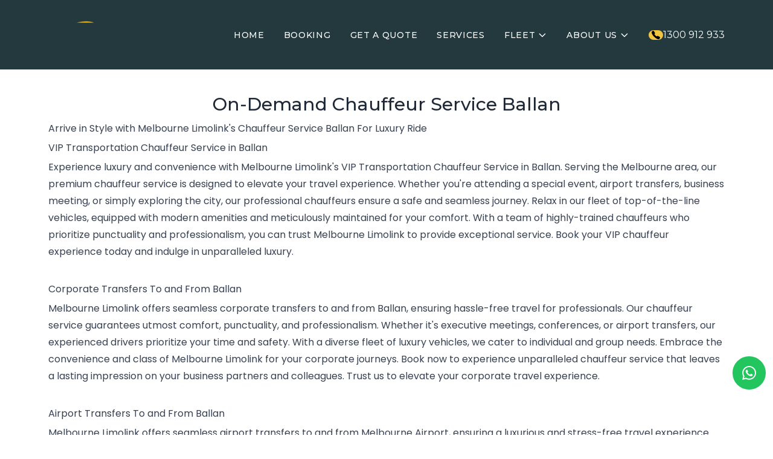

--- FILE ---
content_type: text/html; charset=utf-8
request_url: https://melbournelimolink.com.au/chauffeur-service-ballan-vic
body_size: 13301
content:
<!DOCTYPE html><html class="__variable_c73ccb __variable_4bc053 __variable_2dbf9b"><head><meta charSet="utf-8"/><meta name="viewport" content="width=device-width, initial-scale=1"/><link rel="preload" href="/_next/static/media/7108afb8b1381ad1-s.p.woff2" as="font" crossorigin="" type="font/woff2"/><link rel="preload" href="/_next/static/media/7db6c35d839a711c-s.p.woff2" as="font" crossorigin="" type="font/woff2"/><link rel="preload" href="/_next/static/media/8888a3826f4a3af4-s.p.woff2" as="font" crossorigin="" type="font/woff2"/><link rel="preload" href="/_next/static/media/9e82d62334b205f4-s.p.woff2" as="font" crossorigin="" type="font/woff2"/><link rel="preload" href="/_next/static/media/b957ea75a84b6ea7-s.p.woff2" as="font" crossorigin="" type="font/woff2"/><link rel="preload" href="/_next/static/media/eafabf029ad39a43-s.p.woff2" as="font" crossorigin="" type="font/woff2"/><link rel="preload" as="image" imageSrcSet="/_next/image?url=%2F_next%2Fstatic%2Fmedia%2Flogo.66f24f72.png&amp;w=128&amp;q=75 1x, /_next/image?url=%2F_next%2Fstatic%2Fmedia%2Flogo.66f24f72.png&amp;w=256&amp;q=75 2x" fetchPriority="high"/><link rel="stylesheet" href="/_next/static/css/97b2a7234d15f2d7.css" data-precedence="next"/><link rel="stylesheet" href="/_next/static/css/4eba655a2eeb3605.css" data-precedence="next"/><link rel="stylesheet" href="/_next/static/css/1e09a0db42f06b89.css" data-precedence="next"/><link rel="stylesheet" href="/_next/static/css/303275fbbb6f25bc.css" data-precedence="next"/><link rel="preload" as="script" fetchPriority="low" href="/_next/static/chunks/webpack-c81fd5afe1c07d93.js"/><script src="/_next/static/chunks/fd9d1056-9e80ea7e189a9700.js" async=""></script><script src="/_next/static/chunks/7023-16f689c0f0f07535.js" async=""></script><script src="/_next/static/chunks/main-app-6caa84950c5920ae.js" async=""></script><script src="/_next/static/chunks/8e1d74a4-0426c36a2dcfd496.js" async=""></script><script src="/_next/static/chunks/13b76428-5a68792917164904.js" async=""></script><script src="/_next/static/chunks/53c13509-2bde2eaef42d42c1.js" async=""></script><script src="/_next/static/chunks/5e22fd23-4af2bf1fc381ca87.js" async=""></script><script src="/_next/static/chunks/231-fb2f9bcb6ebc499d.js" async=""></script><script src="/_next/static/chunks/8847-f1467bd54e6b79ad.js" async=""></script><script src="/_next/static/chunks/1595-7ec603dc9ab4ba4a.js" async=""></script><script src="/_next/static/chunks/6858-fd43456e7dca40cd.js" async=""></script><script src="/_next/static/chunks/6164-19ee07c2148d79ab.js" async=""></script><script src="/_next/static/chunks/5956-d9ffbc9796227e46.js" async=""></script><script src="/_next/static/chunks/6648-d0b35b9b71700829.js" async=""></script><script src="/_next/static/chunks/1497-e380aaf46abe6f06.js" async=""></script><script src="/_next/static/chunks/6068-0e89b0594e24c918.js" async=""></script><script src="/_next/static/chunks/7768-3a2cea98fa074a4c.js" async=""></script><script src="/_next/static/chunks/1022-6ed6863a90345b00.js" async=""></script><script src="/_next/static/chunks/9772-81e41ee7ef01afde.js" async=""></script><script src="/_next/static/chunks/5228-0c740e915a83285f.js" async=""></script><script src="/_next/static/chunks/5616-7c167a95c3826f1f.js" async=""></script><script src="/_next/static/chunks/8528-4835ddc3f1215725.js" async=""></script><script src="/_next/static/chunks/app/(pages)/%5Bslug%5D/page-6a2a5864677333ec.js" async=""></script><script src="/_next/static/chunks/9c4e2130-b538beb3f8fc4fbf.js" async=""></script><script src="/_next/static/chunks/2914-8b2eea30a79352f0.js" async=""></script><script src="/_next/static/chunks/3357-fdd9b1e9eb6ae7ce.js" async=""></script><script src="/_next/static/chunks/app/layout-cc0e9ec1eeb0e558.js" async=""></script><link rel="preload" href="https://www.googletagmanager.com/gtag/js?id=UA-140444086-1" as="script"/><title>Hire Melbourne Chauffeur Services | Melbourne Limolink</title><meta name="description" content="Melbourne Limolink is the Best Chauffeur Services in Melbourne. We are ONE STOP HASSLE FREE for Chauffeured Driven Luxury Cars. Experienced Drivers."/><meta property="og:title" content="Hire Melbourne Chauffeur Services | Melbourne Limolink"/><meta property="og:description" content="Melbourne Limolink is the Best Chauffeur Services in Melbourne. We are ONE STOP HASSLE FREE for Chauffeured Driven Luxury Cars. Experienced Drivers."/><meta property="og:url" content="https://api.melbournelimolink.com.au/blog/chauffeur-service-ballan-vic"/><meta property="og:site_name" content="Melbourne Limolink"/><meta property="og:locale" content="en_US"/><meta property="og:type" content="article"/><meta name="twitter:card" content="summary"/><meta name="twitter:title" content="Hire Melbourne Chauffeur Services | Melbourne Limolink"/><meta name="twitter:description" content="Melbourne Limolink is the Best Chauffeur Services in Melbourne. We are ONE STOP HASSLE FREE for Chauffeured Driven Luxury Cars. Experienced Drivers."/><link rel="icon" href="/favicon.ico" type="image/x-icon" sizes="100x100"/><meta name="next-size-adjust"/><script src="/_next/static/chunks/polyfills-78c92fac7aa8fdd8.js" noModule=""></script></head><body class="__className_2dbf9b"><script>(self.__next_s=self.__next_s||[]).push([0,{"children":"\n           window.$zoho = window.$zoho || {};\n           $zoho.salesiq = $zoho.salesiq || { ready: function () {} };\n         ","id":"zsiq-init"}])</script><script id="google_gtagjs-inline">
                window.dataLayer = window.dataLayer || [];
                function gtag(){dataLayer.push(arguments);}
                gtag('js', new Date());
                gtag('config', 'UA-140444086-1', {});
              </script><style>#nprogress{pointer-events:none}#nprogress .bar{background:#f0c540;position:fixed;z-index:10005;top: 0;left:0;width:100%;height:3px}#nprogress .peg{display:block;position:absolute;right:0;width:100px;height:100%;box-shadow:0 0 10px #f0c540,0 0 5px #f0c540;opacity:1;-webkit-transform:rotate(3deg) translate(0px,-4px);-ms-transform:rotate(3deg) translate(0px,-4px);transform:rotate(3deg) translate(0px,-4px)}#nprogress .spinner{display:block;position:fixed;z-index:10005;top: 15px;right:15px}#nprogress .spinner-icon{width:18px;height:18px;box-sizing:border-box;border:2px solid transparent;border-top-color:#f0c540;border-left-color:#f0c540;border-radius:50%;-webkit-animation:nprogress-spinner 400ms linear infinite;animation:nprogress-spinner 400ms linear infinite}.nprogress-custom-parent{overflow:hidden;position:relative}.nprogress-custom-parent #nprogress .bar,.nprogress-custom-parent #nprogress .spinner{position:absolute}@-webkit-keyframes nprogress-spinner{0%{-webkit-transform:rotate(0deg)}100%{-webkit-transform:rotate(360deg)}}@keyframes nprogress-spinner{0%{transform:rotate(0deg)}100%{transform:rotate(360deg)}}</style><div class="Toastify"></div><nav class="text-white bg-nav-color font-montserrat sticky top-0 w-full z-[10000]"><div class="absolute top-0 left-0 w-full h-screen transition-all duration-300 bg-black z-[9] invisible opacity-0"></div><div class="section-container !py-0 z-[15]"><div class="relative flex items-center justify-between h-[115px]"><a class="text-2xl font-medium" href="/"><div class="flex-shrink-0 w-32"><img alt="Melbourn Limolink Logo" fetchPriority="high" width="100" height="100" decoding="async" data-nimg="1" class="w-full" style="color:transparent" srcSet="/_next/image?url=%2F_next%2Fstatic%2Fmedia%2Flogo.66f24f72.png&amp;w=128&amp;q=75 1x, /_next/image?url=%2F_next%2Fstatic%2Fmedia%2Flogo.66f24f72.png&amp;w=256&amp;q=75 2x" src="/_next/image?url=%2F_next%2Fstatic%2Fmedia%2Flogo.66f24f72.png&amp;w=256&amp;q=75"/></div></a><div class="hidden xl:block"><div class="ml-10 flex items-center"><div class="relative group"><a target="_self" class="px-4 py-2 font-medium rounded-md text-sm tracking-wider hover:text-common-color flex items-center
                         text-white" href="/">HOME</a></div><div class="relative group"><a target="_self" class="px-4 py-2 font-medium rounded-md text-sm tracking-wider hover:text-common-color flex items-center
                         text-white" href="/book-now">BOOKING</a></div><div class="relative group"><a target="" class="px-4 py-2 font-medium rounded-md text-sm tracking-wider hover:text-common-color flex items-center
                         text-white" href="/get-a-quote">GET A QUOTE</a></div><div class="relative group"><a target="_self" class="px-4 py-2 font-medium rounded-md text-sm tracking-wider hover:text-common-color flex items-center
                         text-white" href="/services">SERVICES</a></div><div class="relative group"><a target="_self" class="px-4 py-2 font-medium rounded-md text-sm tracking-wider hover:text-common-color flex items-center
                         text-white" href="/fleet">FLEET<svg class="w-4 h-4 ml-1 transition-transform group-hover:rotate-180" fill="none" stroke="currentColor" viewBox="0 0 24 24" xmlns="http://www.w3.org/2000/svg"><path stroke-linecap="round" stroke-linejoin="round" stroke-width="2" d="M19 9l-7 7-7-7"></path></svg></a><div class="absolute left-0 w-48 sm:min-w-72 bg-gray-800 shadow-lg hidden group-hover:block z-50 ml-4"><div><div class="pl-0"><div class="flex justify-between"><a target="_self" class="w-full px-3 py-2 sm:px-7 sm:py-3 text-base lg:hover:bg-common-color lg:hover:text-black focus:outline-none
                 text-white" href="/mercedes-s-class-hire-in-melbourne">Mercedes S Class</a></div></div><div class="pl-0"><div class="flex justify-between"><a target="_self" class="w-full px-3 py-2 sm:px-7 sm:py-3 text-base lg:hover:bg-common-color lg:hover:text-black focus:outline-none
                 text-white" href="/mercedes-car-hire-melbourne">Mercedes V Class</a></div></div><div class="pl-0"><div class="flex justify-between"><a target="_self" class="w-full px-3 py-2 sm:px-7 sm:py-3 text-base lg:hover:bg-common-color lg:hover:text-black focus:outline-none
                 text-white" href="/bmw-car-hire-melbourne">BMW 7 Series</a></div></div><div class="pl-0"><div class="flex justify-between"><a target="_self" class="w-full px-3 py-2 sm:px-7 sm:py-3 text-base lg:hover:bg-common-color lg:hover:text-black focus:outline-none
                 text-white" href="/luxury-european-car-hire-melbourne">European Car</a></div></div><div class="pl-0"><div class="flex justify-between"><a target="_self" class="w-full px-3 py-2 sm:px-7 sm:py-3 text-base lg:hover:bg-common-color lg:hover:text-black focus:outline-none
                 text-white" href="/audi-car-hire-melbourne">Audi A8</a></div></div><div class="pl-0"><div class="flex justify-between"><a target="_self" class="w-full px-3 py-2 sm:px-7 sm:py-3 text-base lg:hover:bg-common-color lg:hover:text-black focus:outline-none
                 text-white" href="/mercedes-sprinter-van-hire-melbourne">Mercedes Sprinter</a></div></div></div></div></div><div class="relative group"><a target="_self" class="px-4 py-2 font-medium rounded-md text-sm tracking-wider hover:text-common-color flex items-center
                         text-white" href="/about-us">ABOUT US<svg class="w-4 h-4 ml-1 transition-transform group-hover:rotate-180" fill="none" stroke="currentColor" viewBox="0 0 24 24" xmlns="http://www.w3.org/2000/svg"><path stroke-linecap="round" stroke-linejoin="round" stroke-width="2" d="M19 9l-7 7-7-7"></path></svg></a><div class="absolute left-0 w-48 sm:min-w-72 bg-gray-800 shadow-lg hidden group-hover:block z-50 ml-4"><div><div class="pl-0"><div class="flex justify-between"><a target="_self" class="w-full px-3 py-2 sm:px-7 sm:py-3 text-base lg:hover:bg-common-color lg:hover:text-black focus:outline-none
                 text-white" href="/contact-us">Contact us</a></div></div><div class="pl-0"><div class="flex justify-between"><a target="_self" class="w-full px-3 py-2 sm:px-7 sm:py-3 text-base lg:hover:bg-common-color lg:hover:text-black focus:outline-none
                 text-white" href="/terms-and-conditions">Terms and Conditions</a></div></div><div class="pl-0"><div class="flex justify-between"><a target="" class="w-full px-3 py-2 sm:px-7 sm:py-3 text-base lg:hover:bg-common-color lg:hover:text-black focus:outline-none
                 text-white" href="/privacy-policy">Privacy Policy</a></div></div><div class="pl-0"><div class="flex justify-between"><a target="_self" class="w-full px-3 py-2 sm:px-7 sm:py-3 text-base lg:hover:bg-common-color lg:hover:text-black focus:outline-none
                 text-white" href="/gallery">Gallery</a></div></div></div></div></div><div class="relative group"><a href="tel:1300912933" class="flex items-center gap-2 ml-4"><div class="px-1 aspect-square rounded-full bg-common-color flex items-center justify-center text-black"><svg stroke="currentColor" fill="currentColor" stroke-width="0" viewBox="0 0 512 512" height="1em" width="1em" xmlns="http://www.w3.org/2000/svg"><path d="M391 480c-19.52 0-46.94-7.06-88-30-49.93-28-88.55-53.85-138.21-103.38C116.91 298.77 93.61 267.79 61 208.45c-36.84-67-30.56-102.12-23.54-117.13C45.82 73.38 58.16 62.65 74.11 52a176.3 176.3 0 0 1 28.64-15.2c1-.43 1.93-.84 2.76-1.21 4.95-2.23 12.45-5.6 21.95-2 6.34 2.38 12 7.25 20.86 16 18.17 17.92 43 57.83 52.16 77.43 6.15 13.21 10.22 21.93 10.23 31.71 0 11.45-5.76 20.28-12.75 29.81-1.31 1.79-2.61 3.5-3.87 5.16-7.61 10-9.28 12.89-8.18 18.05 2.23 10.37 18.86 41.24 46.19 68.51s57.31 42.85 67.72 45.07c5.38 1.15 8.33-.59 18.65-8.47 1.48-1.13 3-2.3 4.59-3.47 10.66-7.93 19.08-13.54 30.26-13.54h.06c9.73 0 18.06 4.22 31.86 11.18 18 9.08 59.11 33.59 77.14 51.78 8.77 8.84 13.66 14.48 16.05 20.81 3.6 9.53.21 17-2 22-.37.83-.78 1.74-1.21 2.75a176.49 176.49 0 0 1-15.29 28.58c-10.63 15.9-21.4 28.21-39.38 36.58A67.42 67.42 0 0 1 391 480z"></path></svg></div><span>1300 912 933</span></a></div><!--$!--><template data-dgst="BAILOUT_TO_CLIENT_SIDE_RENDERING"></template><!--/$--></div></div><div class="xl:hidden flex items-center gap-1"><a href="tel:1300912933" class="flex items-center gap-2 ml-4"><div class="px-1 aspect-square rounded-full bg-common-color flex items-center justify-center text-black"><svg stroke="currentColor" fill="currentColor" stroke-width="0" viewBox="0 0 512 512" height="1em" width="1em" xmlns="http://www.w3.org/2000/svg"><path d="M391 480c-19.52 0-46.94-7.06-88-30-49.93-28-88.55-53.85-138.21-103.38C116.91 298.77 93.61 267.79 61 208.45c-36.84-67-30.56-102.12-23.54-117.13C45.82 73.38 58.16 62.65 74.11 52a176.3 176.3 0 0 1 28.64-15.2c1-.43 1.93-.84 2.76-1.21 4.95-2.23 12.45-5.6 21.95-2 6.34 2.38 12 7.25 20.86 16 18.17 17.92 43 57.83 52.16 77.43 6.15 13.21 10.22 21.93 10.23 31.71 0 11.45-5.76 20.28-12.75 29.81-1.31 1.79-2.61 3.5-3.87 5.16-7.61 10-9.28 12.89-8.18 18.05 2.23 10.37 18.86 41.24 46.19 68.51s57.31 42.85 67.72 45.07c5.38 1.15 8.33-.59 18.65-8.47 1.48-1.13 3-2.3 4.59-3.47 10.66-7.93 19.08-13.54 30.26-13.54h.06c9.73 0 18.06 4.22 31.86 11.18 18 9.08 59.11 33.59 77.14 51.78 8.77 8.84 13.66 14.48 16.05 20.81 3.6 9.53.21 17-2 22-.37.83-.78 1.74-1.21 2.75a176.49 176.49 0 0 1-15.29 28.58c-10.63 15.9-21.4 28.21-39.38 36.58A67.42 67.42 0 0 1 391 480z"></path></svg></div></a><button class="xl:hidden inline-flex items-center justify-center p-2 rounded-md text-white"><span class="sr-only">Open main menu</span><svg class="block h-6 w-6" xmlns="http://www.w3.org/2000/svg" fill="none" viewBox="0 0 24 24" stroke="currentColor" aria-hidden="true"><path stroke-linecap="round" stroke-linejoin="round" stroke-width="2" d="M4 6h16M4 12h16M4 18h16"></path></svg></button></div></div><div class="fixed inset-y-0 left-0 w-64 bg-gray-800 transform -translate-x-full transition-transform duration-300 ease-in-out xl:hidden z-10"><div class="max-h-screen overflow-y-auto"><a class="text-2xl font-medium font-loveYa" href="/"><div class="flex-shrink-0 w-28 ml-4 mt-3"><img alt="Melbourn Limolink Logo" fetchPriority="high" width="100" height="100" decoding="async" data-nimg="1" class="w-full" style="color:transparent" srcSet="/_next/image?url=%2F_next%2Fstatic%2Fmedia%2Flogo.66f24f72.png&amp;w=128&amp;q=75 1x, /_next/image?url=%2F_next%2Fstatic%2Fmedia%2Flogo.66f24f72.png&amp;w=256&amp;q=75 2x" src="/_next/image?url=%2F_next%2Fstatic%2Fmedia%2Flogo.66f24f72.png&amp;w=256&amp;q=75"/></div></a><div class="px-2 pt-2 pb-3 space-y-1 sm:px-3"><div><div class="pl-0"><div class="flex justify-between"><a target="_self" class="w-full px-3 py-2 sm:px-7 sm:py-3 text-base lg:hover:bg-common-color lg:hover:text-black focus:outline-none
                 text-white" href="/">HOME</a></div></div><div class="pl-0"><div class="flex justify-between"><a target="_self" class="w-full px-3 py-2 sm:px-7 sm:py-3 text-base lg:hover:bg-common-color lg:hover:text-black focus:outline-none
                 text-white" href="/book-now">BOOKING</a></div></div><div class="pl-0"><div class="flex justify-between"><a target="" class="w-full px-3 py-2 sm:px-7 sm:py-3 text-base lg:hover:bg-common-color lg:hover:text-black focus:outline-none
                 text-white" href="/get-a-quote">GET A QUOTE</a></div></div><div class="pl-0"><div class="flex justify-between"><a target="_self" class="w-full px-3 py-2 sm:px-7 sm:py-3 text-base lg:hover:bg-common-color lg:hover:text-black focus:outline-none
                 text-white" href="/services">SERVICES</a></div></div><div class="pl-0"><div class="flex justify-between"><a target="_self" class="w-full px-3 py-2 sm:px-7 sm:py-3 text-base lg:hover:bg-common-color lg:hover:text-black focus:outline-none
                 text-white" href="/fleet">FLEET</a><button><svg class="w-5 h-5 transition-transform " fill="none" stroke="currentColor" viewBox="0 0 24 24" xmlns="http://www.w3.org/2000/svg"><path stroke-linecap="round" stroke-linejoin="round" stroke-width="2" d="M19 9l-7 7-7-7"></path></svg></button></div></div><div class="pl-0"><div class="flex justify-between"><a target="_self" class="w-full px-3 py-2 sm:px-7 sm:py-3 text-base lg:hover:bg-common-color lg:hover:text-black focus:outline-none
                 text-white" href="/about-us">ABOUT US</a><button><svg class="w-5 h-5 transition-transform " fill="none" stroke="currentColor" viewBox="0 0 24 24" xmlns="http://www.w3.org/2000/svg"><path stroke-linecap="round" stroke-linejoin="round" stroke-width="2" d="M19 9l-7 7-7-7"></path></svg></button></div></div><div class="pl-0"><div class="flex justify-between"><a target="_self" class="w-full px-3 py-2 sm:px-7 sm:py-3 text-base lg:hover:bg-common-color lg:hover:text-black focus:outline-none
                 text-white" href="tel:1300912933">1300 912 933</a></div></div></div><!--$!--><template data-dgst="BAILOUT_TO_CLIENT_SIDE_RENDERING"></template><!--/$--></div></div></div></div></nav><div class="min-h-fullscreen-unless-nav"><!--$--><section style="background-image:url(https://api.melbournelimolink.com.au#)" class="bg-cover bg-center section-margin-bottom"><div class="section-container"><div class="relative "><h1 class="text-2xl lg:text-3xl font-medium mb-2 text-center text-gray-800 font-montserrat">On-Demand Chauffeur Service Ballan</h1></div><div class="rich-text prose custom-ul-check max-w-none"><p>Arrive in Style with Melbourne Limolink&#x27;s Chauffeur Service Ballan For Luxury Ride	</p><p>VIP Transportation Chauffeur Service in Ballan	</p><p>Experience luxury and convenience with Melbourne Limolink&#x27;s VIP Transportation Chauffeur Service in Ballan. Serving the Melbourne area, our premium chauffeur service is designed to elevate your travel experience. Whether you&#x27;re attending a special event, airport transfers, business meeting, or simply exploring the city, our professional chauffeurs ensure a safe and seamless journey. Relax in our fleet of top-of-the-line vehicles, equipped with modern amenities and meticulously maintained for your comfort. With a team of highly-trained chauffeurs who prioritize punctuality and professionalism, you can trust Melbourne Limolink to provide exceptional service. Book your VIP chauffeur experience today and indulge in unparalleled luxury.	</p><br/><p>Corporate Transfers To and From Ballan		</p><p>Melbourne Limolink offers seamless corporate transfers to and from Ballan, ensuring hassle-free travel for professionals. Our chauffeur service guarantees utmost comfort, punctuality, and professionalism. Whether it&#x27;s executive meetings, conferences, or airport transfers, our experienced drivers prioritize your time and safety. With a diverse fleet of luxury vehicles, we cater to individual and group needs. Embrace the convenience and class of Melbourne Limolink for your corporate journeys. Book now to experience unparalleled chauffeur service that leaves a lasting impression on your business partners and colleagues. Trust us to elevate your corporate travel experience.</p><br/><p>Airport Transfers To and From Ballan		</p><p>Melbourne Limolink offers seamless airport transfers to and from Melbourne Airport, ensuring a luxurious and stress-free travel experience. Our chauffeur service in Melbourne guarantees utmost comfort, reliability, and punctuality, making your journey a true pleasure from start to finish. As you step off the plane, our professional chauffeurs will be there to greet you warmly and assist with your luggage. With an impressive fleet of high-end vehicles, we cater to your specific needs and preferences, whether you&#x27;re traveling alone or in a group. Enjoy the convenience and sophistication of Melbourne Limolink&#x27;s airport transfers, and book your chauffeur service today for an unrivaled travel encounter.</p><br/><p>Group Travels To and From Ballan		</p><p>Experience the ultimate convenience and luxury with Melbourne Limolink&#x27;s premier chauffeur service for group travels to and from Ballan. Our company prides itself on delivering an unparalleled travel experience, ensuring comfort, safety, and style throughout your journey. Whether it&#x27;s a corporate retreat, family outing, or a fun-filled adventure with friends, our skilled chauffeurs will cater to your every need. Sit back and relax in our fleet of top-of-the-line vehicles equipped with modern amenities, while our professional drivers navigate the roads with expert precision. Trust Melbourne Limolink to make your group travel seamless and unforgettable. Book now for a truly exceptional ride.		</p><br/><p>We are Ready to Take Your Call 24/7 Hours, 7 Days		</p><p>					</p><p>Luxury Car Hire with Driver</p><p>Experience luxury at its finest with Melbourne Limolink&#x27;s premium </p><p>luxury car hire with a driver service in Ballan. Indulge in a seamless travel experience as our professional chauffeurs take you on a journey of comfort and sophistication. Whether it&#x27;s a corporate event, special occasion, or airport transfer, our fleet of top-of-the-line vehicles ensures elegance and style. With Melbourne Limolink, you can sit back, relax, and enjoy the ride, knowing that you&#x27;ll arrive at your destination in utmost class. Book your chauffeur service now and elevate your Melbourne experience to unparalleled heights.&gt;		</p><br/><p>Luxury Van Hire with Driver	</p><p>Discover the epitome of luxury travel with Melbourne Limolink&#x27;s prestigious </p><p>Luxury Van Hire with Driver service in Ballan. Experience unrivaled comfort and elegance as our skilled chauffeurs cater to your every requirement. From airport transfers to corporate events or leisurely sightseeing tours, we ensure a seamless and delightful journey. Immerse yourself in our impeccably maintained fleet and exceptional customer service, making booking a chauffeur service in Melbourne an irresistible choice. Elevate your travel experience with Melbourne Limolink and reserve your spot today for an unforgettable adventure in style and sophistication.</p><br/><p>Luxury Wedding Car Hire Ballan	</p><p>Experience the epitome of elegance and luxury with Melbourne Limolink&#x27;s exclusive Luxury Wedding Car Hire in Ballan. Make your special day even more memorable by arriving in style with our fleet of meticulously maintained, chauffeur-driven cars and high-end vehicles. Our professional chauffeurs ensure a seamless and comfortable ride, allowing you to focus on creating cherished moments. Whether it&#x27;s a fairy-tale wedding or any grand celebration, our top-notch service guarantees unmatched sophistication. Book your chauffeur service in Melbourne today and indulge in a truly remarkable experience, leaving lasting impressions on your guests.	</p><p>Event Transfer  in Ballan	</p><p>Experience seamless event transfer in Ballan with Melbourne Limolink. Our premier chauffeur service offers luxurious and reliable transportation for all your special occasions. Whether it&#x27;s a corporate event, wedding or private gathering, our professional chauffeurs ensure a stress-free journey, allowing you to focus on making memories. With a fleet of elegant vehicles equipped with modern amenities, we guarantee a comfortable and safe ride. Trust Melbourne Limolink for your next event in Ballan, and book now to enjoy the best chauffeur service in Melbourne. Let us elevate your event with our exceptional transportation solutions.</p><p>Private Tour From Ballan		</p><p>Discover the wonders of Ballan with a captivating private tour by Melbourne Limolink. Immerse yourself in the region&#x27;s rich heritage, scenic beauty, and hidden gems, all while traveling in comfort and style. Our expert guides will curate a bespoke itinerary tailored to your interests, ensuring an unforgettable experience. Uncover the town&#x27;s charming landmarks, sample delightful local cuisine, and delve into its intriguing history. From picturesque vineyards to breathtaking natural landscapes, our private tours offer an exclusive and personalized journey. Embrace the luxury of having your own chauffeur, allowing you to relax and absorb the beauty of Ballan. Book now and embark on a truly extraordinary adventure.	</p><br/><p>Private Tours and Transportation Services We Provided</p><p>	</p><p>Yarra Valley Winery Tour </p><p>Great Ocean Road Tour</p><p>Phillip Island Penguin Parade Tour</p><p>Snow Tour and SKI Tour</p><p>Puffing Billy Steam Train Tour</p><p>Mornington Peninsula Tour</p><br/><p>Why Choose Chauffeur Service Ballan</p><p>Our tour is fully customizable to suit your preferences.</p><p>You will travel in luxury and comfortable European cars, Premium European, Executive European, MPV People Mover, Luxury Vans or Standard Mini Buses and more.</p><p>Melbourne  Limolink provides you with a service that is hassling free</p><p>We have Fleet of  luxury vehicles available for fulfilling the requirements</p><p>You will be able to get cars that are serviced and also quite well maintained Safe, Reliable, comfortable and high quality service 24 hours &amp;amp; seven days a week.</p><p>Competitive rates (the best value for your money).</p><p>Each journey is customised to suit your needs.</p><p>24 hour customer service.</p><p>For more information about chauffeur services in Ballan Get A Quote Today</p></div></div></section><script type="application/ld+json">{"@context":"https://schema.org","@type":"AutoRental","name":"","image":"","address":"29 Golden Ash court Meadow Heights VIC – 3048, Melbourne","priceRange":"$$","telephone":"0398 116 501"}</script><script type="application/ld+json">{"@context":"https://schema.org","@type":"Product","name":"","image":"","brand":"Melbourne Limolink","aggregateRating":{"@type":"AggregateRating","ratingValue":"","reviewCount":""}}</script><!--/$--></div><style data-emotion="css depviu">@media print{.css-depviu{position:absolute!important;}}</style><a target="_blank" href="https://api.whatsapp.com/send?phone=61433185032"><div class="fixed mobile-l:bottom-[75px] bottom-[65px] right-4 mobile-l:right-3 mobile-l:p-4 p-3 aspect-square bg-green-500 rounded-full flex items-center justify-center"><svg stroke="currentColor" fill="currentColor" stroke-width="0" role="img" viewBox="0 0 24 24" class="text-white mobile-l:text-[23px] text-[19px]" height="1em" width="1em" xmlns="http://www.w3.org/2000/svg"><path d="M17.472 14.382c-.297-.149-1.758-.867-2.03-.967-.273-.099-.471-.148-.67.15-.197.297-.767.966-.94 1.164-.173.199-.347.223-.644.075-.297-.15-1.255-.463-2.39-1.475-.883-.788-1.48-1.761-1.653-2.059-.173-.297-.018-.458.13-.606.134-.133.298-.347.446-.52.149-.174.198-.298.298-.497.099-.198.05-.371-.025-.52-.075-.149-.669-1.612-.916-2.207-.242-.579-.487-.5-.669-.51-.173-.008-.371-.01-.57-.01-.198 0-.52.074-.792.372-.272.297-1.04 1.016-1.04 2.479 0 1.462 1.065 2.875 1.213 3.074.149.198 2.096 3.2 5.077 4.487.709.306 1.262.489 1.694.625.712.227 1.36.195 1.871.118.571-.085 1.758-.719 2.006-1.413.248-.694.248-1.289.173-1.413-.074-.124-.272-.198-.57-.347m-5.421 7.403h-.004a9.87 9.87 0 01-5.031-1.378l-.361-.214-3.741.982.998-3.648-.235-.374a9.86 9.86 0 01-1.51-5.26c.001-5.45 4.436-9.884 9.888-9.884 2.64 0 5.122 1.03 6.988 2.898a9.825 9.825 0 012.893 6.994c-.003 5.45-4.437 9.884-9.885 9.884m8.413-18.297A11.815 11.815 0 0012.05 0C5.495 0 .16 5.335.157 11.892c0 2.096.547 4.142 1.588 5.945L.057 24l6.305-1.654a11.882 11.882 0 005.683 1.448h.005c6.554 0 11.89-5.335 11.893-11.893a11.821 11.821 0 00-3.48-8.413Z"></path></svg></div></a><footer class="text-white"><section style="background-color:#232628;background-image:url(https://api.melbournelimolink.com.au#)" class="bg-cover bg-center w-full"><div class="section-container"><div><div class="grid grid-cols-1 sm:grid-cols-2 md:grid-cols-3 
            lg:grid-cols-4 gap-5 border-b border-gray-600 pb-14"><div><h2 class="font-montserrat text-base font-medium mb-3">CONTACT INFO</h2><ul class="space-y-1"><li class="text-[13px]"><a href="tel:1300912933">1300912933 (Toll Free)</a></li><li class="text-[13px]"><a href="tel:+61433185032">+61433185032 (Outside AUS)</a></li><li class="text-[13px]"><a href="tel:0433185032">0433185032 (Mob)</a></li><li class="text-[13px]"><span>29 Golden Ash Court</span></li><li class="text-[13px]"><span>Meadow Heights</span></li><li class="text-[13px]"><span>VIC – 3048, Melbourne</span></li><li class="text-[13px]"><a href="/cdn-cgi/l/email-protection#a6d5d3d6d6c9d4d2e6cbc3cac4c9d3d4c8c3cacfcbc9cacfc8cd88c5c9cb88c7d3"><span class="__cf_email__" data-cfemail="e89b9d9898879a9ca8858d848a879d9a868d8481858784818683c68b8785c6899d">[email&#160;protected]</span></a></li></ul></div><div><h2 class="font-montserrat text-base font-medium mb-3">USEFUL LINKS</h2><ul class="space-y-1"><li class="text-[13px] text-blue-400 block"><a target="_self" href="/privacy-policy">Privacy Policy</a></li><li class="text-[13px] text-blue-400 block"><a target="_self" href="/terms-and-conditions">Terms and Conditions</a></li><li class="text-[13px] text-blue-400 block"><a target="_self" href="/refund-policy">Refund Policy</a></li><li class="text-[13px] text-blue-400 block"><a target="_self" href="/blogs">Blog</a></li><li class="text-[13px] text-blue-400 block"><a target="_self" href="/get-a-quote">Get A Quote</a></li></ul></div><div><h2 class="font-montserrat text-base font-medium mb-3">QUICK LINKS</h2><ul class="space-y-1"><li class="text-[13px] text-blue-400 block"><a target="_self" href="/services">All Packages</a></li><li class="text-[13px] text-blue-400 block"><a target="_self" href="/services/wedding-car-hire">Wedding Packages</a></li><li class="text-[13px] text-blue-400 block"><a target="_self" href="/services/private-tour">Tour Packages</a></li><li class="text-[13px] text-blue-400 block"><a target="_self" href="/about-us">About Us</a></li><li class="text-[13px] text-blue-400 block"><a target="_self" href="/contact-us">Contact Us</a></li></ul></div><div><h2 class="font-montserrat text-base font-medium mb-3">FOLLOW US</h2><ul class="space-y-1"><li class="text-[13px] text-blue-400 inline mr-2"><a target="_blank" href="https://www.facebook.com/melbourne.limolink"><div class="inline-flex items-center justify-center rounded-full w-8 text-2xl text-white hover:bg-white hover:text-black duration-500 bg-common-color aspect-square" aria-label="Facebook"></div><style data-emotion="css 1f5p11z">.css-1f5p11z{z-index:1500;pointer-events:none;pointer-events:auto;pointer-events:none;}</style><style data-emotion="css 1vxh2dt">.css-1vxh2dt{z-index:1500;pointer-events:none;pointer-events:auto;pointer-events:none;}</style></a></li><li class="text-[13px] text-blue-400 inline mr-2"><a target="_blank" href="https://www.instagram.com/melbournelimolink/"><div class="inline-flex items-center justify-center rounded-full w-8 text-2xl text-white hover:bg-white hover:text-black duration-500 bg-common-color aspect-square" aria-label="Instagram"></div><style data-emotion="css 1f5p11z">.css-1f5p11z{z-index:1500;pointer-events:none;pointer-events:auto;pointer-events:none;}</style><style data-emotion="css 1vxh2dt">.css-1vxh2dt{z-index:1500;pointer-events:none;pointer-events:auto;pointer-events:none;}</style></a></li><li class="text-[13px] text-blue-400 inline mr-2"><a target="_blank" href="https://www.youtube.com/@melbournelimolink"><div class="inline-flex items-center justify-center rounded-full w-8 text-2xl text-white hover:bg-white hover:text-black duration-500 bg-common-color aspect-square" aria-label="YouTube"></div><style data-emotion="css 1f5p11z">.css-1f5p11z{z-index:1500;pointer-events:none;pointer-events:auto;pointer-events:none;}</style><style data-emotion="css 1vxh2dt">.css-1vxh2dt{z-index:1500;pointer-events:none;pointer-events:auto;pointer-events:none;}</style></a></li><li class="text-[13px] text-blue-400 inline mr-2"><a target="_blank" href="https://www.tripadvisor.com.au/Attraction_Review-g255100-d15138177-Reviews-Melbourne_LimoLink-Melbourne_Victoria.html"><div class="inline-flex items-center justify-center rounded-full w-8 text-2xl text-white hover:bg-white hover:text-black duration-500 bg-common-color aspect-square" aria-label="Trip Advisor"></div><style data-emotion="css 1f5p11z">.css-1f5p11z{z-index:1500;pointer-events:none;pointer-events:auto;pointer-events:none;}</style><style data-emotion="css 1vxh2dt">.css-1vxh2dt{z-index:1500;pointer-events:none;pointer-events:auto;pointer-events:none;}</style></a></li><li class="text-[13px] text-blue-400 inline mr-2"><a target="_blank" href="https://www.google.com/maps/place/Melbourne+Limolink/@-37.6490523,144.9232341,615m/data=!3m2!1e3!4b1!4m6!3m5!1s0x6ad6505d0cbd12f7:0xf8e03f20cdcd6964!8m2!3d-37.6490523!4d144.925809!16s%2Fg%2F11gnpn5qnz?entry=ttu&amp;g_ep=EgoyMDI0MTExNy4wIKXMDSoASAFQAw%3D%3D"><div class="inline-flex items-center justify-center rounded-full w-8 text-2xl text-white hover:bg-white hover:text-black duration-500 bg-common-color aspect-square" aria-label="Google"></div><style data-emotion="css 1f5p11z">.css-1f5p11z{z-index:1500;pointer-events:none;pointer-events:auto;pointer-events:none;}</style><style data-emotion="css 1vxh2dt">.css-1vxh2dt{z-index:1500;pointer-events:none;pointer-events:auto;pointer-events:none;}</style></a></li></ul><a href="https://www.kayak.com.au" target="_blank"><img alt="Kayak Image" loading="lazy" width="600" height="50" decoding="async" data-nimg="1" class="h-[50px] w-auto" style="color:transparent" srcSet="/_next/image?url=https%3A%2F%2Fcontent.r9cdn.net%2Frimg%2Fseo%2Fbadges%2Fv1%2FLIGHT_LARGE_LOGO_KAYAK.png.png&amp;w=640&amp;q=75 1x, /_next/image?url=https%3A%2F%2Fcontent.r9cdn.net%2Frimg%2Fseo%2Fbadges%2Fv1%2FLIGHT_LARGE_LOGO_KAYAK.png.png&amp;w=1200&amp;q=75 2x" src="/_next/image?url=https%3A%2F%2Fcontent.r9cdn.net%2Frimg%2Fseo%2Fbadges%2Fv1%2FLIGHT_LARGE_LOGO_KAYAK.png.png&amp;w=1200&amp;q=75"/></a></div></div><div class="text-[13px] mt-6 flex justify-start sm:justify-between items-start gap-3 sm:items-center sm:flex-row flex-col"><div>© <!-- -->2025<a class="mx-2 text-blue-400" href="https://melbournelimolink.com.au">Melbournelimolink</a>| ABN - 36151360502</div><div class="font-montserrat text-[12px]">Developed By<a target="_blank" class="text-common-color ml-1 font-medium" href="https://topofstacksoftware.com">TopOfStack Software.</a></div></div></div></div></section></footer><script data-cfasync="false" src="/cdn-cgi/scripts/5c5dd728/cloudflare-static/email-decode.min.js"></script><script src="/_next/static/chunks/webpack-c81fd5afe1c07d93.js" async=""></script><script>(self.__next_f=self.__next_f||[]).push([0]);self.__next_f.push([2,null])</script><script>self.__next_f.push([1,"1:HL[\"/_next/static/media/0484562807a97172-s.p.woff2\",\"font\",{\"crossOrigin\":\"\",\"type\":\"font/woff2\"}]\n2:HL[\"/_next/static/media/47cbc4e2adbc5db9-s.p.woff2\",\"font\",{\"crossOrigin\":\"\",\"type\":\"font/woff2\"}]\n3:HL[\"/_next/static/media/4c285fdca692ea22-s.p.woff2\",\"font\",{\"crossOrigin\":\"\",\"type\":\"font/woff2\"}]\n4:HL[\"/_next/static/media/4f05ba3a6752a328-s.p.woff2\",\"font\",{\"crossOrigin\":\"\",\"type\":\"font/woff2\"}]\n5:HL[\"/_next/static/media/6245472ced48d3be-s.p.woff2\",\"font\",{\"crossOrigin\":\"\",\"type\":\"font/woff2\"}]\n6:HL[\"/_next/static/media/7108afb8b1381ad1-s.p.woff2\",\"font\",{\"crossOrigin\":\"\",\"type\":\"font/woff2\"}]\n7:HL[\"/_next/static/media/7db6c35d839a711c-s.p.woff2\",\"font\",{\"crossOrigin\":\"\",\"type\":\"font/woff2\"}]\n8:HL[\"/_next/static/media/8888a3826f4a3af4-s.p.woff2\",\"font\",{\"crossOrigin\":\"\",\"type\":\"font/woff2\"}]\n9:HL[\"/_next/static/media/9e82d62334b205f4-s.p.woff2\",\"font\",{\"crossOrigin\":\"\",\"type\":\"font/woff2\"}]\na:HL[\"/_next/static/media/b957ea75a84b6ea7-s.p.woff2\",\"font\",{\"crossOrigin\":\"\",\"type\":\"font/woff2\"}]\nb:HL[\"/_next/static/media/eafabf029ad39a43-s.p.woff2\",\"font\",{\"crossOrigin\":\"\",\"type\":\"font/woff2\"}]\nc:HL[\"/_next/static/css/97b2a7234d15f2d7.css\",\"style\"]\nd:HL[\"/_next/static/css/4eba655a2eeb3605.css\",\"style\"]\ne:HL[\"/_next/static/css/1e09a0db42f06b89.css\",\"style\"]\nf:HL[\"/_next/static/css/303275fbbb6f25bc.css\",\"style\"]\n"])</script><script>self.__next_f.push([1,"10:I[95751,[],\"\"]\n13:I[39275,[],\"\"]\n15:I[61343,[],\"\"]\n18:I[76130,[],\"\"]\n14:[\"slug\",\"chauffeur-service-ballan-vic\",\"d\"]\n19:[]\n"])</script><script>self.__next_f.push([1,"0:[[[\"$\",\"link\",\"0\",{\"rel\":\"stylesheet\",\"href\":\"/_next/static/css/97b2a7234d15f2d7.css\",\"precedence\":\"next\",\"crossOrigin\":\"$undefined\"}],[\"$\",\"link\",\"1\",{\"rel\":\"stylesheet\",\"href\":\"/_next/static/css/4eba655a2eeb3605.css\",\"precedence\":\"next\",\"crossOrigin\":\"$undefined\"}],[\"$\",\"link\",\"2\",{\"rel\":\"stylesheet\",\"href\":\"/_next/static/css/1e09a0db42f06b89.css\",\"precedence\":\"next\",\"crossOrigin\":\"$undefined\"}]],[\"$\",\"$L10\",null,{\"buildId\":\"o_NQT6IatEuh82bC8Dccf\",\"assetPrefix\":\"\",\"initialCanonicalUrl\":\"/chauffeur-service-ballan-vic\",\"initialTree\":[\"\",{\"children\":[\"(pages)\",{\"children\":[[\"slug\",\"chauffeur-service-ballan-vic\",\"d\"],{\"children\":[\"__PAGE__\",{}]}]}]},\"$undefined\",\"$undefined\",true],\"initialSeedData\":[\"\",{\"children\":[\"(pages)\",{\"children\":[[\"slug\",\"chauffeur-service-ballan-vic\",\"d\"],{\"children\":[\"__PAGE__\",{},[[\"$L11\",\"$L12\"],null],null]},[\"$\",\"$L13\",null,{\"parallelRouterKey\":\"children\",\"segmentPath\":[\"children\",\"(pages)\",\"children\",\"$14\",\"children\"],\"error\":\"$undefined\",\"errorStyles\":\"$undefined\",\"errorScripts\":\"$undefined\",\"template\":[\"$\",\"$L15\",null,{}],\"templateStyles\":\"$undefined\",\"templateScripts\":\"$undefined\",\"notFound\":\"$undefined\",\"notFoundStyles\":\"$undefined\",\"styles\":[[\"$\",\"link\",\"0\",{\"rel\":\"stylesheet\",\"href\":\"/_next/static/css/303275fbbb6f25bc.css\",\"precedence\":\"next\",\"crossOrigin\":\"$undefined\"}]]}],null]},[\"$\",\"$L13\",null,{\"parallelRouterKey\":\"children\",\"segmentPath\":[\"children\",\"(pages)\",\"children\"],\"error\":\"$undefined\",\"errorStyles\":\"$undefined\",\"errorScripts\":\"$undefined\",\"template\":[\"$\",\"$L15\",null,{}],\"templateStyles\":\"$undefined\",\"templateScripts\":\"$undefined\",\"notFound\":\"$undefined\",\"notFoundStyles\":\"$undefined\",\"styles\":null}],null]},[\"$L16\",null],[[\"$\",\"div\",null,{\"role\":\"status\",\"className\":\"flex justify-center items-center min-h-fullscreen-unless-nav\",\"children\":[[\"$\",\"svg\",null,{\"aria-hidden\":\"true\",\"className\":\"w-8 h-8 text-gray-200 animate-spin dark:text-gray-600 fill-blue-600\",\"viewBox\":\"0 0 100 101\",\"fill\":\"none\",\"xmlns\":\"http://www.w3.org/2000/svg\",\"children\":[[\"$\",\"path\",null,{\"d\":\"M100 50.5908C100 78.2051 77.6142 100.591 50 100.591C22.3858 100.591 0 78.2051 0 50.5908C0 22.9766 22.3858 0.59082 50 0.59082C77.6142 0.59082 100 22.9766 100 50.5908ZM9.08144 50.5908C9.08144 73.1895 27.4013 91.5094 50 91.5094C72.5987 91.5094 90.9186 73.1895 90.9186 50.5908C90.9186 27.9921 72.5987 9.67226 50 9.67226C27.4013 9.67226 9.08144 27.9921 9.08144 50.5908Z\",\"fill\":\"currentColor\"}],[\"$\",\"path\",null,{\"d\":\"M93.9676 39.0409C96.393 38.4038 97.8624 35.9116 97.0079 33.5539C95.2932 28.8227 92.871 24.3692 89.8167 20.348C85.8452 15.1192 80.8826 10.7238 75.2124 7.41289C69.5422 4.10194 63.2754 1.94025 56.7698 1.05124C51.7666 0.367541 46.6976 0.446843 41.7345 1.27873C39.2613 1.69328 37.813 4.19778 38.4501 6.62326C39.0873 9.04874 41.5694 10.4717 44.0505 10.1071C47.8511 9.54855 51.7191 9.52689 55.5402 10.0491C60.8642 10.7766 65.9928 12.5457 70.6331 15.2552C75.2735 17.9648 79.3347 21.5619 82.5849 25.841C84.9175 28.9121 86.7997 32.2913 88.1811 35.8758C89.083 38.2158 91.5421 39.6781 93.9676 39.0409Z\",\"fill\":\"currentFill\"}]]}],[\"$\",\"span\",null,{\"className\":\"sr-only\",\"children\":\"Loading...\"}]]}],[],[]]],\"couldBeIntercepted\":false,\"initialHead\":[false,\"$L17\"],\"globalErrorComponent\":\"$18\",\"missingSlots\":\"$W19\"}]]\n"])</script><script>self.__next_f.push([1,"17:[[\"$\",\"meta\",\"0\",{\"name\":\"viewport\",\"content\":\"width=device-width, initial-scale=1\"}],[\"$\",\"meta\",\"1\",{\"charSet\":\"utf-8\"}],[\"$\",\"title\",\"2\",{\"children\":\"Hire Melbourne Chauffeur Services | Melbourne Limolink\"}],[\"$\",\"meta\",\"3\",{\"name\":\"description\",\"content\":\"Melbourne Limolink is the Best Chauffeur Services in Melbourne. We are ONE STOP HASSLE FREE for Chauffeured Driven Luxury Cars. Experienced Drivers.\"}],[\"$\",\"meta\",\"4\",{\"property\":\"og:title\",\"content\":\"Hire Melbourne Chauffeur Services | Melbourne Limolink\"}],[\"$\",\"meta\",\"5\",{\"property\":\"og:description\",\"content\":\"Melbourne Limolink is the Best Chauffeur Services in Melbourne. We are ONE STOP HASSLE FREE for Chauffeured Driven Luxury Cars. Experienced Drivers.\"}],[\"$\",\"meta\",\"6\",{\"property\":\"og:url\",\"content\":\"https://api.melbournelimolink.com.au/blog/chauffeur-service-ballan-vic\"}],[\"$\",\"meta\",\"7\",{\"property\":\"og:site_name\",\"content\":\"Melbourne Limolink\"}],[\"$\",\"meta\",\"8\",{\"property\":\"og:locale\",\"content\":\"en_US\"}],[\"$\",\"meta\",\"9\",{\"property\":\"og:type\",\"content\":\"article\"}],[\"$\",\"meta\",\"10\",{\"name\":\"twitter:card\",\"content\":\"summary\"}],[\"$\",\"meta\",\"11\",{\"name\":\"twitter:title\",\"content\":\"Hire Melbourne Chauffeur Services | Melbourne Limolink\"}],[\"$\",\"meta\",\"12\",{\"name\":\"twitter:description\",\"content\":\"Melbourne Limolink is the Best Chauffeur Services in Melbourne. We are ONE STOP HASSLE FREE for Chauffeured Driven Luxury Cars. Experienced Drivers.\"}],[\"$\",\"link\",\"13\",{\"rel\":\"icon\",\"href\":\"/favicon.ico\",\"type\":\"image/x-icon\",\"sizes\":\"100x100\"}],[\"$\",\"meta\",\"14\",{\"name\":\"next-size-adjust\"}]]\n11:null\n"])</script><script>self.__next_f.push([1,"1a:I[70751,[\"7699\",\"static/chunks/8e1d74a4-0426c36a2dcfd496.js\",\"6990\",\"static/chunks/13b76428-5a68792917164904.js\",\"7240\",\"static/chunks/53c13509-2bde2eaef42d42c1.js\",\"5452\",\"static/chunks/5e22fd23-4af2bf1fc381ca87.js\",\"231\",\"static/chunks/231-fb2f9bcb6ebc499d.js\",\"8847\",\"static/chunks/8847-f1467bd54e6b79ad.js\",\"1595\",\"static/chunks/1595-7ec603dc9ab4ba4a.js\",\"6858\",\"static/chunks/6858-fd43456e7dca40cd.js\",\"6164\",\"static/chunks/6164-19ee07c2148d79ab.js\",\"5956\",\"static/chunks/5956-d9ffbc9796227e46.js\",\"6648\",\"static/chunks/6648-d0b35b9b71700829.js\",\"1497\",\"static/chunks/1497-e380aaf46abe6f06.js\",\"6068\",\"static/chunks/6068-0e89b0594e24c918.js\",\"7768\",\"static/chunks/7768-3a2cea98fa074a4c.js\",\"1022\",\"static/chunks/1022-6ed6863a90345b00.js\",\"9772\",\"static/chunks/9772-81e41ee7ef01afde.js\",\"5228\",\"static/chunks/5228-0c740e915a83285f.js\",\"5616\",\"static/chunks/5616-7c167a95c3826f1f.js\",\"8528\",\"static/chunks/8528-4835ddc3f1215725.js\",\"3776\",\"static/chunks/app/(pages)/%5Bslug%5D/page-6a2a5864677333ec.js\"],\"BlocksRenderer\"]\n"])</script><script>self.__next_f.push([1,"12:[[[\"$\",\"section\",null,{\"style\":{\"backgroundColor\":null,\"backgroundImage\":\"url(https://api.melbournelimolink.com.au#)\"},\"className\":\"bg-cover bg-center section-margin-bottom\",\"children\":[\"$\",\"div\",null,{\"className\":\"section-container\",\"children\":[[\"$\",\"div\",null,{\"className\":\"relative \",\"children\":[[\"$\",\"h1\",null,{\"className\":\"text-2xl lg:text-3xl font-medium mb-2 text-center text-gray-800 font-montserrat\",\"children\":\"On-Demand Chauffeur Service Ballan\"}],false]}],[\"$\",\"div\",null,{\"className\":\"rich-text prose custom-ul-check max-w-none\",\"children\":[\"$\",\"$L1a\",null,{\"content\":[{\"type\":\"paragraph\",\"children\":[{\"text\":\"Arrive in Style with Melbourne Limolink's Chauffeur Service Ballan For Luxury Ride\\t\",\"type\":\"text\"}]},{\"type\":\"paragraph\",\"children\":[{\"text\":\"VIP Transportation Chauffeur Service in Ballan\\t\",\"type\":\"text\"}]},{\"type\":\"paragraph\",\"children\":[{\"text\":\"Experience luxury and convenience with Melbourne Limolink's VIP Transportation Chauffeur Service in Ballan. Serving the Melbourne area, our premium chauffeur service is designed to elevate your travel experience. Whether you're attending a special event, airport transfers, business meeting, or simply exploring the city, our professional chauffeurs ensure a safe and seamless journey. Relax in our fleet of top-of-the-line vehicles, equipped with modern amenities and meticulously maintained for your comfort. With a team of highly-trained chauffeurs who prioritize punctuality and professionalism, you can trust Melbourne Limolink to provide exceptional service. Book your VIP chauffeur experience today and indulge in unparalleled luxury.\\t\",\"type\":\"text\"}]},{\"type\":\"paragraph\",\"children\":[{\"text\":\"\",\"type\":\"text\"}]},{\"type\":\"paragraph\",\"children\":[{\"text\":\"Corporate Transfers To and From Ballan\\t\\t\",\"type\":\"text\"}]},{\"type\":\"paragraph\",\"children\":[{\"text\":\"Melbourne Limolink offers seamless corporate transfers to and from Ballan, ensuring hassle-free travel for professionals. Our chauffeur service guarantees utmost comfort, punctuality, and professionalism. Whether it's executive meetings, conferences, or airport transfers, our experienced drivers prioritize your time and safety. With a diverse fleet of luxury vehicles, we cater to individual and group needs. Embrace the convenience and class of Melbourne Limolink for your corporate journeys. Book now to experience unparalleled chauffeur service that leaves a lasting impression on your business partners and colleagues. Trust us to elevate your corporate travel experience.\",\"type\":\"text\"}]},{\"type\":\"paragraph\",\"children\":[{\"text\":\"\",\"type\":\"text\"}]},{\"type\":\"paragraph\",\"children\":[{\"text\":\"Airport Transfers To and From Ballan\\t\\t\",\"type\":\"text\"}]},{\"type\":\"paragraph\",\"children\":[{\"text\":\"Melbourne Limolink offers seamless airport transfers to and from Melbourne Airport, ensuring a luxurious and stress-free travel experience. Our chauffeur service in Melbourne guarantees utmost comfort, reliability, and punctuality, making your journey a true pleasure from start to finish. As you step off the plane, our professional chauffeurs will be there to greet you warmly and assist with your luggage. With an impressive fleet of high-end vehicles, we cater to your specific needs and preferences, whether you're traveling alone or in a group. Enjoy the convenience and sophistication of Melbourne Limolink's airport transfers, and book your chauffeur service today for an unrivaled travel encounter.\",\"type\":\"text\"}]},{\"type\":\"paragraph\",\"children\":[{\"text\":\"\",\"type\":\"text\"}]},{\"type\":\"paragraph\",\"children\":[{\"text\":\"Group Travels To and From Ballan\\t\\t\",\"type\":\"text\"}]},{\"type\":\"paragraph\",\"children\":[{\"text\":\"Experience the ultimate convenience and luxury with Melbourne Limolink's premier chauffeur service for group travels to and from Ballan. Our company prides itself on delivering an unparalleled travel experience, ensuring comfort, safety, and style throughout your journey. Whether it's a corporate retreat, family outing, or a fun-filled adventure with friends, our skilled chauffeurs will cater to your every need. Sit back and relax in our fleet of top-of-the-line vehicles equipped with modern amenities, while our professional drivers navigate the roads with expert precision. Trust Melbourne Limolink to make your group travel seamless and unforgettable. Book now for a truly exceptional ride.\\t\\t\",\"type\":\"text\"}]},{\"type\":\"paragraph\",\"children\":[{\"text\":\"\",\"type\":\"text\"}]},{\"type\":\"paragraph\",\"children\":[{\"text\":\"We are Ready to Take Your Call 24/7 Hours, 7 Days\\t\\t\",\"type\":\"text\"}]},{\"type\":\"paragraph\",\"children\":[{\"text\":\"\\t\\t\\t\\t\\t\",\"type\":\"text\"}]},{\"type\":\"paragraph\",\"children\":[{\"text\":\"Luxury Car Hire with Driver\",\"type\":\"text\"}]},{\"type\":\"paragraph\",\"children\":[{\"text\":\"Experience luxury at its finest with Melbourne Limolink's premium \",\"type\":\"text\"}]},{\"type\":\"paragraph\",\"children\":[{\"text\":\"luxury car hire with a driver service in Ballan. Indulge in a seamless travel experience as our professional chauffeurs take you on a journey of comfort and sophistication. Whether it's a corporate event, special occasion, or airport transfer, our fleet of top-of-the-line vehicles ensures elegance and style. With Melbourne Limolink, you can sit back, relax, and enjoy the ride, knowing that you'll arrive at your destination in utmost class. Book your chauffeur service now and elevate your Melbourne experience to unparalleled heights.\u003e\\t\\t\",\"type\":\"text\"}]},{\"type\":\"paragraph\",\"children\":[{\"text\":\"\",\"type\":\"text\"}]},{\"type\":\"paragraph\",\"children\":[{\"text\":\"Luxury Van Hire with Driver\\t\",\"type\":\"text\"}]},{\"type\":\"paragraph\",\"children\":[{\"text\":\"Discover the epitome of luxury travel with Melbourne Limolink's prestigious \",\"type\":\"text\"}]},{\"type\":\"paragraph\",\"children\":[{\"text\":\"Luxury Van Hire with Driver service in Ballan. Experience unrivaled comfort and elegance as our skilled chauffeurs cater to your every requirement. From airport transfers to corporate events or leisurely sightseeing tours, we ensure a seamless and delightful journey. Immerse yourself in our impeccably maintained fleet and exceptional customer service, making booking a chauffeur service in Melbourne an irresistible choice. Elevate your travel experience with Melbourne Limolink and reserve your spot today for an unforgettable adventure in style and sophistication.\",\"type\":\"text\"}]},{\"type\":\"paragraph\",\"children\":[{\"text\":\"\",\"type\":\"text\"}]},{\"type\":\"paragraph\",\"children\":[{\"text\":\"Luxury Wedding Car Hire Ballan\\t\",\"type\":\"text\"}]},{\"type\":\"paragraph\",\"children\":[{\"text\":\"Experience the epitome of elegance and luxury with Melbourne Limolink's exclusive Luxury Wedding Car Hire in Ballan. Make your special day even more memorable by arriving in style with our fleet of meticulously maintained, chauffeur-driven cars and high-end vehicles. Our professional chauffeurs ensure a seamless and comfortable ride, allowing you to focus on creating cherished moments. Whether it's a fairy-tale wedding or any grand celebration, our top-notch service guarantees unmatched sophistication. Book your chauffeur service in Melbourne today and indulge in a truly remarkable experience, leaving lasting impressions on your guests.\\t\",\"type\":\"text\"}]},{\"type\":\"paragraph\",\"children\":[{\"text\":\"Event Transfer  in Ballan\\t\",\"type\":\"text\"}]},{\"type\":\"paragraph\",\"children\":[{\"text\":\"Experience seamless event transfer in Ballan with Melbourne Limolink. Our premier chauffeur service offers luxurious and reliable transportation for all your special occasions. Whether it's a corporate event, wedding or private gathering, our professional chauffeurs ensure a stress-free journey, allowing you to focus on making memories. With a fleet of elegant vehicles equipped with modern amenities, we guarantee a comfortable and safe ride. Trust Melbourne Limolink for your next event in Ballan, and book now to enjoy the best chauffeur service in Melbourne. Let us elevate your event with our exceptional transportation solutions.\",\"type\":\"text\"}]},{\"type\":\"paragraph\",\"children\":[{\"text\":\"Private Tour From Ballan\\t\\t\",\"type\":\"text\"}]},{\"type\":\"paragraph\",\"children\":[{\"text\":\"Discover the wonders of Ballan with a captivating private tour by Melbourne Limolink. Immerse yourself in the region's rich heritage, scenic beauty, and hidden gems, all while traveling in comfort and style. Our expert guides will curate a bespoke itinerary tailored to your interests, ensuring an unforgettable experience. Uncover the town's charming landmarks, sample delightful local cuisine, and delve into its intriguing history. From picturesque vineyards to breathtaking natural landscapes, our private tours offer an exclusive and personalized journey. Embrace the luxury of having your own chauffeur, allowing you to relax and absorb the beauty of Ballan. Book now and embark on a truly extraordinary adventure.\\t\",\"type\":\"text\"}]},{\"type\":\"paragraph\",\"children\":[{\"text\":\"\",\"type\":\"text\"}]},{\"type\":\"paragraph\",\"children\":[{\"text\":\"Private Tours and Transportation Services We Provided\",\"type\":\"text\"}]},{\"type\":\"paragraph\",\"children\":[{\"text\":\"\\t\",\"type\":\"text\"}]},{\"type\":\"paragraph\",\"children\":[{\"text\":\"Yarra Valley Winery Tour \",\"type\":\"text\"}]},{\"type\":\"paragraph\",\"children\":[{\"text\":\"Great Ocean Road Tour\",\"type\":\"text\"}]},{\"type\":\"paragraph\",\"children\":[{\"text\":\"Phillip Island Penguin Parade Tour\",\"type\":\"text\"}]},{\"type\":\"paragraph\",\"children\":[{\"text\":\"Snow Tour and SKI Tour\",\"type\":\"text\"}]},{\"type\":\"paragraph\",\"children\":[{\"text\":\"Puffing Billy Steam Train Tour\",\"type\":\"text\"}]},{\"type\":\"paragraph\",\"children\":[{\"text\":\"Mornington Peninsula Tour\",\"type\":\"text\"}]},{\"type\":\"paragraph\",\"children\":[{\"text\":\"\",\"type\":\"text\"}]},{\"type\":\"paragraph\",\"children\":[{\"text\":\"Why Choose Chauffeur Service Ballan\",\"type\":\"text\"}]},{\"type\":\"paragraph\",\"children\":[{\"text\":\"Our tour is fully customizable to suit your preferences.\",\"type\":\"text\"}]},{\"type\":\"paragraph\",\"children\":[{\"text\":\"You will travel in luxury and comfortable European cars, Premium European, Executive European, MPV People Mover, Luxury Vans or Standard Mini Buses and more.\",\"type\":\"text\"}]},{\"type\":\"paragraph\",\"children\":[{\"text\":\"Melbourne  Limolink provides you with a service that is hassling free\",\"type\":\"text\"}]},{\"type\":\"paragraph\",\"children\":[{\"text\":\"We have Fleet of  luxury vehicles available for fulfilling the requirements\",\"type\":\"text\"}]},{\"type\":\"paragraph\",\"children\":[{\"text\":\"You will be able to get cars that are serviced and also quite well maintained Safe, Reliable, comfortable and high quality service 24 hours \u0026amp; seven days a week.\",\"type\":\"text\"}]},{\"type\":\"paragraph\",\"children\":[{\"text\":\"Competitive rates (the best value for your money).\",\"type\":\"text\"}]},{\"type\":\"paragraph\",\"children\":[{\"text\":\"Each journey is customised to suit your needs.\",\"type\":\"text\"}]},{\"type\":\"paragraph\",\"children\":[{\"text\":\"24 hour customer service.\",\"type\":\"text\"}]},{\"type\":\"paragraph\",\"children\":[{\"text\":\"For more information about chauffeur services in Ballan Get A Quote Today\",\"type\":\"text\"}]}]}]}]]}]}]],[\"$\",\"script\",null,{\"type\":\"application/ld+json\",\"dangerouslySetInnerHTML\":{\"__html\":\"{\\\"@context\\\":\\\"https://schema.org\\\",\\\"@type\\\":\\\"AutoRental\\\",\\\"name\\\":\\\"\\\",\\\"image\\\":\\\"\\\",\\\"address\\\":\\\"29 Golden Ash court Meadow Heights VIC – 3048, Melbourne\\\",\\\"priceRange\\\":\\\"$$\\\",\\\"telephone\\\":\\\"0398 116 501\\\"}\"}}],[\"$\",\"script\",null,{\"type\":\"application/ld+json\",\"dangerouslySetInnerHTML\":{\"__html\":\"{\\\"@context\\\":\\\"https://schema.org\\\",\\\"@type\\\":\\\"Product\\\",\\\"name\\\":\\\"\\\",\\\"image\\\":\\\"\\\",\\\"brand\\\":\\\"Melbourne Limolink\\\",\\\"aggregateRating\\\":{\\\"@type\\\":\\\"AggregateRating\\\",\\\"ratingValue\\\":\\\"\\\",\\\"reviewCount\\\":\\\"\\\"}}\"}}]]\n"])</script><script>self.__next_f.push([1,"1b:I[84080,[\"5706\",\"static/chunks/9c4e2130-b538beb3f8fc4fbf.js\",\"231\",\"static/chunks/231-fb2f9bcb6ebc499d.js\",\"1595\",\"static/chunks/1595-7ec603dc9ab4ba4a.js\",\"6858\",\"static/chunks/6858-fd43456e7dca40cd.js\",\"6164\",\"static/chunks/6164-19ee07c2148d79ab.js\",\"5956\",\"static/chunks/5956-d9ffbc9796227e46.js\",\"6648\",\"static/chunks/6648-d0b35b9b71700829.js\",\"1497\",\"static/chunks/1497-e380aaf46abe6f06.js\",\"5228\",\"static/chunks/5228-0c740e915a83285f.js\",\"2914\",\"static/chunks/2914-8b2eea30a79352f0.js\",\"3357\",\"static/chunks/3357-fdd9b1e9eb6ae7ce.js\",\"3185\",\"static/chunks/app/layout-cc0e9ec1eeb0e558.js\"],\"\"]\n1c:I[6146,[\"5706\",\"static/chunks/9c4e2130-b538beb3f8fc4fbf.js\",\"231\",\"static/chunks/231-fb2f9bcb6ebc499d.js\",\"1595\",\"static/chunks/1595-7ec603dc9ab4ba4a.js\",\"6858\",\"static/chunks/6858-fd43456e7dca40cd.js\",\"6164\",\"static/chunks/6164-19ee07c2148d79ab.js\",\"5956\",\"static/chunks/5956-d9ffbc9796227e46.js\",\"6648\",\"static/chunks/6648-d0b35b9b71700829.js\",\"1497\",\"static/chunks/1497-e380aaf46abe6f06.js\",\"5228\",\"static/chunks/5228-0c740e915a83285f.js\",\"2914\",\"static/chunks/2914-8b2eea30a79352f0.js\",\"3357\",\"static/chunks/3357-fdd9b1e9eb6ae7ce.js\",\"3185\",\"static/chunks/app/layout-cc0e9ec1eeb0e558.js\"],\"default\"]\n1d:I[48935,[\"5706\",\"static/chunks/9c4e2130-b538beb3f8fc4fbf.js\",\"231\",\"static/chunks/231-fb2f9bcb6ebc499d.js\",\"1595\",\"static/chunks/1595-7ec603dc9ab4ba4a.js\",\"6858\",\"static/chunks/6858-fd43456e7dca40cd.js\",\"6164\",\"static/chunks/6164-19ee07c2148d79ab.js\",\"5956\",\"static/chunks/5956-d9ffbc9796227e46.js\",\"6648\",\"static/chunks/6648-d0b35b9b71700829.js\",\"1497\",\"static/chunks/1497-e380aaf46abe6f06.js\",\"5228\",\"static/chunks/5228-0c740e915a83285f.js\",\"2914\",\"static/chunks/2914-8b2eea30a79352f0.js\",\"3357\",\"static/chunks/3357-fdd9b1e9eb6ae7ce.js\",\"3185\",\"static/chunks/app/layout-cc0e9ec1eeb0e558.js\"],\"default\"]\n1e:I[85355,[\"5706\",\"static/chunks/9c4e2130-b538beb3f8fc4fbf.js\",\"231\",\"static/chunks/231-fb2f9bcb6ebc499d.js\",\"1595\",\"static/chunks/1595-7ec603dc9ab4ba4a.js\",\"6858\",\"static/chunks/6858-fd43456e7dca40cd.js\",\"6164\",\"static/chunks/6164"])</script><script>self.__next_f.push([1,"-19ee07c2148d79ab.js\",\"5956\",\"static/chunks/5956-d9ffbc9796227e46.js\",\"6648\",\"static/chunks/6648-d0b35b9b71700829.js\",\"1497\",\"static/chunks/1497-e380aaf46abe6f06.js\",\"5228\",\"static/chunks/5228-0c740e915a83285f.js\",\"2914\",\"static/chunks/2914-8b2eea30a79352f0.js\",\"3357\",\"static/chunks/3357-fdd9b1e9eb6ae7ce.js\",\"3185\",\"static/chunks/app/layout-cc0e9ec1eeb0e558.js\"],\"default\"]\n21:I[231,[\"7699\",\"static/chunks/8e1d74a4-0426c36a2dcfd496.js\",\"6990\",\"static/chunks/13b76428-5a68792917164904.js\",\"7240\",\"static/chunks/53c13509-2bde2eaef42d42c1.js\",\"5452\",\"static/chunks/5e22fd23-4af2bf1fc381ca87.js\",\"231\",\"static/chunks/231-fb2f9bcb6ebc499d.js\",\"8847\",\"static/chunks/8847-f1467bd54e6b79ad.js\",\"1595\",\"static/chunks/1595-7ec603dc9ab4ba4a.js\",\"6858\",\"static/chunks/6858-fd43456e7dca40cd.js\",\"6164\",\"static/chunks/6164-19ee07c2148d79ab.js\",\"5956\",\"static/chunks/5956-d9ffbc9796227e46.js\",\"6648\",\"static/chunks/6648-d0b35b9b71700829.js\",\"1497\",\"static/chunks/1497-e380aaf46abe6f06.js\",\"6068\",\"static/chunks/6068-0e89b0594e24c918.js\",\"7768\",\"static/chunks/7768-3a2cea98fa074a4c.js\",\"1022\",\"static/chunks/1022-6ed6863a90345b00.js\",\"9772\",\"static/chunks/9772-81e41ee7ef01afde.js\",\"5228\",\"static/chunks/5228-0c740e915a83285f.js\",\"5616\",\"static/chunks/5616-7c167a95c3826f1f.js\",\"8528\",\"static/chunks/8528-4835ddc3f1215725.js\",\"3776\",\"static/chunks/app/(pages)/%5Bslug%5D/page-6a2a5864677333ec.js\"],\"\"]\n22:I[19047,[\"5706\",\"static/chunks/9c4e2130-b538beb3f8fc4fbf.js\",\"231\",\"static/chunks/231-fb2f9bcb6ebc499d.js\",\"1595\",\"static/chunks/1595-7ec603dc9ab4ba4a.js\",\"6858\",\"static/chunks/6858-fd43456e7dca40cd.js\",\"6164\",\"static/chunks/6164-19ee07c2148d79ab.js\",\"5956\",\"static/chunks/5956-d9ffbc9796227e46.js\",\"6648\",\"static/chunks/6648-d0b35b9b71700829.js\",\"1497\",\"static/chunks/1497-e380aaf46abe6f06.js\",\"5228\",\"static/chunks/5228-0c740e915a83285f.js\",\"2914\",\"static/chunks/2914-8b2eea30a79352f0.js\",\"3357\",\"static/chunks/3357-fdd9b1e9eb6ae7ce.js\",\"3185\",\"static/chunks/app/layout-cc0e9ec1eeb0e558.js\"],\"default\"]\n23:I[77383,[\"7699\",\"static/chunks/8e1d74a4-0426c36a2"])</script><script>self.__next_f.push([1,"dcfd496.js\",\"6990\",\"static/chunks/13b76428-5a68792917164904.js\",\"7240\",\"static/chunks/53c13509-2bde2eaef42d42c1.js\",\"5452\",\"static/chunks/5e22fd23-4af2bf1fc381ca87.js\",\"231\",\"static/chunks/231-fb2f9bcb6ebc499d.js\",\"8847\",\"static/chunks/8847-f1467bd54e6b79ad.js\",\"1595\",\"static/chunks/1595-7ec603dc9ab4ba4a.js\",\"6858\",\"static/chunks/6858-fd43456e7dca40cd.js\",\"6164\",\"static/chunks/6164-19ee07c2148d79ab.js\",\"5956\",\"static/chunks/5956-d9ffbc9796227e46.js\",\"6648\",\"static/chunks/6648-d0b35b9b71700829.js\",\"1497\",\"static/chunks/1497-e380aaf46abe6f06.js\",\"6068\",\"static/chunks/6068-0e89b0594e24c918.js\",\"7768\",\"static/chunks/7768-3a2cea98fa074a4c.js\",\"1022\",\"static/chunks/1022-6ed6863a90345b00.js\",\"9772\",\"static/chunks/9772-81e41ee7ef01afde.js\",\"5228\",\"static/chunks/5228-0c740e915a83285f.js\",\"5616\",\"static/chunks/5616-7c167a95c3826f1f.js\",\"8528\",\"static/chunks/8528-4835ddc3f1215725.js\",\"3776\",\"static/chunks/app/(pages)/%5Bslug%5D/page-6a2a5864677333ec.js\"],\"default\"]\n24:I[38173,[\"7699\",\"static/chunks/8e1d74a4-0426c36a2dcfd496.js\",\"6990\",\"static/chunks/13b76428-5a68792917164904.js\",\"7240\",\"static/chunks/53c13509-2bde2eaef42d42c1.js\",\"5452\",\"static/chunks/5e22fd23-4af2bf1fc381ca87.js\",\"231\",\"static/chunks/231-fb2f9bcb6ebc499d.js\",\"8847\",\"static/chunks/8847-f1467bd54e6b79ad.js\",\"1595\",\"static/chunks/1595-7ec603dc9ab4ba4a.js\",\"6858\",\"static/chunks/6858-fd43456e7dca40cd.js\",\"6164\",\"static/chunks/6164-19ee07c2148d79ab.js\",\"5956\",\"static/chunks/5956-d9ffbc9796227e46.js\",\"6648\",\"static/chunks/6648-d0b35b9b71700829.js\",\"1497\",\"static/chunks/1497-e380aaf46abe6f06.js\",\"6068\",\"static/chunks/6068-0e89b0594e24c918.js\",\"7768\",\"static/chunks/7768-3a2cea98fa074a4c.js\",\"1022\",\"static/chunks/1022-6ed6863a90345b00.js\",\"9772\",\"static/chunks/9772-81e41ee7ef01afde.js\",\"5228\",\"static/chunks/5228-0c740e915a83285f.js\",\"5616\",\"static/chunks/5616-7c167a95c3826f1f.js\",\"8528\",\"static/chunks/8528-4835ddc3f1215725.js\",\"3776\",\"static/chunks/app/(pages)/%5Bslug%5D/page-6a2a5864677333ec.js\"],\"Image\"]\n20:T450,M17.472 14.382c-.297-.149-1.758-.867-2.03-.967-.273-"])</script><script>self.__next_f.push([1,".099-.471-.148-.67.15-.197.297-.767.966-.94 1.164-.173.199-.347.223-.644.075-.297-.15-1.255-.463-2.39-1.475-.883-.788-1.48-1.761-1.653-2.059-.173-.297-.018-.458.13-.606.134-.133.298-.347.446-.52.149-.174.198-.298.298-.497.099-.198.05-.371-.025-.52-.075-.149-.669-1.612-.916-2.207-.242-.579-.487-.5-.669-.51-.173-.008-.371-.01-.57-.01-.198 0-.52.074-.792.372-.272.297-1.04 1.016-1.04 2.479 0 1.462 1.065 2.875 1.213 3.074.149.198 2.096 3.2 5.077 4.487.709.306 1.262.489 1.694.625.712.227 1.36.195 1.871.118.571-.085 1.758-.719 2.006-1.413.248-.694.248-1.289.173-1.413-.074-.124-.272-.198-.57-.347m-5.421 7.403h-.004a9.87 9.87 0 01-5.031-1.378l-.361-.214-3.741.982.998-3.648-.235-.374a9.86 9.86 0 01-1.51-5.26c.001-5.45 4.436-9.884 9.888-9.884 2.64 0 5.122 1.03 6.988 2.898a9.825 9.825 0 012.893 6.994c-.003 5.45-4.437 9.884-9.885 9.884m8.413-18.297A11.815 11.815 0 0012.05 0C5.495 0 .16 5.335.157 11.892c0 2.096.547 4.142 1.588 5.945L.057 24l6.305-1.654a11.882 11.882 0 005.683 1.448h.005c6.554 0 11.89-5.335 11.893-11.893a11.821 11.821 0 00-3.48-8.413Z"])</script><script>self.__next_f.push([1,"16:[\"$\",\"html\",null,{\"className\":\"__variable_c73ccb __variable_4bc053 __variable_2dbf9b\",\"children\":[\"$\",\"body\",null,{\"className\":\"__className_2dbf9b\",\"children\":[[[\"$\",\"$L1b\",null,{\"id\":\"zsiq-init\",\"strategy\":\"beforeInteractive\",\"dangerouslySetInnerHTML\":{\"__html\":\"\\n           window.$zoho = window.$zoho || {};\\n           $zoho.salesiq = $zoho.salesiq || { ready: function () {} };\\n         \"}}],[\"$\",\"$L1b\",null,{\"id\":\"zsiq-script\",\"src\":\"https://salesiq.zohopublic.com/widget?wc=siq94bfff4f7d2045c9730d87f4814ae7c1a7d742e926394e5e81372105c0ac99860611d0ec55d9a0839a9790ac42708e8d\",\"strategy\":\"lazyOnload\"}],[\"$\",\"$L1b\",null,{\"type\":\"text/javascript\",\"id\":\"google_gtagjs\",\"src\":\"https://www.googletagmanager.com/gtag/js?id=UA-140444086-1\",\"async\":true}],[\"$\",\"script\",null,{\"id\":\"google_gtagjs-inline\",\"dangerouslySetInnerHTML\":{\"__html\":\"\\n                window.dataLayer = window.dataLayer || [];\\n                function gtag(){dataLayer.push(arguments);}\\n                gtag('js', new Date());\\n                gtag('config', 'UA-140444086-1', {});\\n              \"}}]],[\"$\",\"$L1c\",null,{}],[\"$\",\"$L1d\",null,{\"navMenu\":[{\"id\":1,\"title\":\"HOME\",\"url\":\"/\",\"target\":\"_self\",\"children\":[]},{\"id\":4,\"title\":\"BOOKING\",\"url\":\"/book-now\",\"target\":\"_self\",\"children\":[]},{\"id\":32,\"title\":\"GET A QUOTE\",\"url\":\"/get-a-quote\",\"target\":null,\"children\":[]},{\"id\":5,\"title\":\"SERVICES\",\"url\":\"/services\",\"target\":\"_self\",\"children\":[]},{\"id\":10,\"title\":\"FLEET\",\"url\":\"/fleet\",\"target\":\"_self\",\"children\":[{\"id\":21,\"title\":\"Mercedes S Class\",\"order\":0,\"url\":\"/mercedes-s-class-hire-in-melbourne\",\"target\":\"_self\",\"parentId\":10,\"children\":[]},{\"id\":22,\"title\":\"Mercedes V Class\",\"order\":1,\"url\":\"/mercedes-car-hire-melbourne\",\"target\":\"_self\",\"parentId\":10,\"children\":[]},{\"id\":23,\"title\":\"BMW 7 Series\",\"order\":2,\"url\":\"/bmw-car-hire-melbourne\",\"target\":\"_self\",\"parentId\":10,\"children\":[]},{\"id\":24,\"title\":\"European Car\",\"order\":3,\"url\":\"/luxury-european-car-hire-melbourne\",\"target\":\"_self\",\"parentId\":10,\"children\":[]},{\"id\":26,\"title\":\"Audi A8\",\"order\":4,\"url\":\"/audi-car-hire-melbourne\",\"target\":\"_self\",\"parentId\":10,\"children\":[]},{\"id\":36,\"title\":\"Mercedes Sprinter\",\"order\":5,\"url\":\"/mercedes-sprinter-van-hire-melbourne\",\"target\":\"_self\",\"parentId\":10,\"children\":[]}]},{\"id\":6,\"title\":\"ABOUT US\",\"url\":\"/about-us\",\"target\":\"_self\",\"children\":[{\"id\":27,\"title\":\"Contact us\",\"order\":0,\"url\":\"/contact-us\",\"target\":\"_self\",\"parentId\":6,\"children\":[]},{\"id\":30,\"title\":\"Terms and Conditions\",\"order\":1,\"url\":\"/terms-and-conditions\",\"target\":\"_self\",\"parentId\":6,\"children\":[]},{\"id\":31,\"title\":\"Privacy Policy\",\"order\":2,\"url\":\"/privacy-policy\",\"target\":null,\"parentId\":6,\"children\":[]},{\"id\":35,\"title\":\"Gallery\",\"order\":3,\"url\":\"/gallery\",\"target\":\"_self\",\"parentId\":6,\"children\":[]}]},{\"id\":33,\"title\":\"1300 912 933\",\"url\":\"tel:1300912933\",\"target\":\"_self\",\"children\":[]}]}],[\"$\",\"$L1e\",null,{\"children\":[\"$\",\"div\",null,{\"className\":\"min-h-fullscreen-unless-nav\",\"children\":[\"$\",\"$L13\",null,{\"parallelRouterKey\":\"children\",\"segmentPath\":[\"children\"],\"error\":\"$undefined\",\"errorStyles\":\"$undefined\",\"errorScripts\":\"$undefined\",\"template\":[\"$\",\"$L15\",null,{}],\"templateStyles\":\"$undefined\",\"templateScripts\":\"$undefined\",\"notFound\":\"$L1f\",\"notFoundStyles\":[],\"styles\":null}]}]}],[\"$\",\"a\",null,{\"target\":\"_blank\",\"href\":\"https://api.whatsapp.com/send?phone=61433185032\",\"children\":[\"$\",\"div\",null,{\"className\":\"fixed mobile-l:bottom-[75px] bottom-[65px] right-4 mobile-l:right-3 mobile-l:p-4 p-3 aspect-square bg-green-500 rounded-full flex items-center justify-center\",\"children\":[\"$\",\"svg\",null,{\"stroke\":\"currentColor\",\"fill\":\"currentColor\",\"strokeWidth\":\"0\",\"role\":\"img\",\"viewBox\":\"0 0 24 24\",\"className\":\"text-white mobile-l:text-[23px] text-[19px]\",\"children\":[\"$undefined\",[[\"$\",\"path\",\"0\",{\"d\":\"$20\",\"children\":[]}]]],\"style\":{\"color\":\"$undefined\"},\"height\":\"1em\",\"width\":\"1em\",\"xmlns\":\"http://www.w3.org/2000/svg\"}]}]}],[\"$\",\"footer\",null,{\"className\":\"text-white\",\"children\":[\"$\",\"section\",null,{\"style\":{\"backgroundColor\":\"#232628\",\"backgroundImage\":\"url(https://api.melbournelimolink.com.au#)\"},\"className\":\"bg-cover bg-center w-full\",\"children\":[\"$\",\"div\",null,{\"className\":\"section-container\",\"children\":[\"$\",\"div\",null,{\"children\":[[\"$\",\"div\",null,{\"className\":\"grid grid-cols-1 sm:grid-cols-2 md:grid-cols-3 \\n            lg:grid-cols-4 gap-5 border-b border-gray-600 pb-14\",\"children\":[[\"$\",\"div\",null,{\"children\":[[\"$\",\"h2\",null,{\"className\":\"font-montserrat text-base font-medium mb-3\",\"children\":\"CONTACT INFO\"}],[\"$\",\"ul\",null,{\"className\":\"space-y-1\",\"children\":[[\"$\",\"li\",\"0\",{\"className\":\"text-[13px]\",\"children\":[\"$\",\"a\",null,{\"href\":\"tel:1300912933\",\"children\":\"1300912933 (Toll Free)\"}]}],[\"$\",\"li\",\"1\",{\"className\":\"text-[13px]\",\"children\":[\"$\",\"a\",null,{\"href\":\"tel:+61433185032\",\"children\":\"+61433185032 (Outside AUS)\"}]}],[\"$\",\"li\",\"2\",{\"className\":\"text-[13px]\",\"children\":[\"$\",\"a\",null,{\"href\":\"tel:0433185032\",\"children\":\"0433185032 (Mob)\"}]}],[\"$\",\"li\",\"3\",{\"className\":\"text-[13px]\",\"children\":[\"$\",\"span\",null,{\"children\":\"29 Golden Ash Court\"}]}],[\"$\",\"li\",\"4\",{\"className\":\"text-[13px]\",\"children\":[\"$\",\"span\",null,{\"children\":\"Meadow Heights\"}]}],[\"$\",\"li\",\"5\",{\"className\":\"text-[13px]\",\"children\":[\"$\",\"span\",null,{\"children\":\"VIC – 3048, Melbourne\"}]}],[\"$\",\"li\",\"6\",{\"className\":\"text-[13px]\",\"children\":[\"$\",\"a\",null,{\"href\":\"mailto:support@melbournelimolink.com.au\",\"children\":\"support@melbournelimolink.com.au\"}]}]]}]]}],[[\"$\",\"div\",\"10\",{\"children\":[[\"$\",\"h2\",null,{\"className\":\"font-montserrat text-base font-medium mb-3\",\"children\":\"USEFUL LINKS\"}],[\"$\",\"ul\",null,{\"className\":\"space-y-1\",\"children\":[[\"$\",\"li\",\"56\",{\"className\":\"text-[13px] text-blue-400 block\",\"children\":[\"$\",\"$L21\",null,{\"href\":\"/privacy-policy\",\"target\":\"_self\",\"children\":\"Privacy Policy\"}]}],[\"$\",\"li\",\"57\",{\"className\":\"text-[13px] text-blue-400 block\",\"children\":[\"$\",\"$L21\",null,{\"href\":\"/terms-and-conditions\",\"target\":\"_self\",\"children\":\"Terms and Conditions\"}]}],[\"$\",\"li\",\"58\",{\"className\":\"text-[13px] text-blue-400 block\",\"children\":[\"$\",\"$L21\",null,{\"href\":\"/refund-policy\",\"target\":\"_self\",\"children\":\"Refund Policy\"}]}],[\"$\",\"li\",\"86\",{\"className\":\"text-[13px] text-blue-400 block\",\"children\":[\"$\",\"$L21\",null,{\"href\":\"/blogs\",\"target\":\"_self\",\"children\":\"Blog\"}]}],[\"$\",\"li\",\"89\",{\"className\":\"text-[13px] text-blue-400 block\",\"children\":[\"$\",\"$L21\",null,{\"href\":\"/get-a-quote\",\"target\":\"_self\",\"children\":\"Get A Quote\"}]}]]}],false]}],[\"$\",\"div\",\"11\",{\"children\":[[\"$\",\"h2\",null,{\"className\":\"font-montserrat text-base font-medium mb-3\",\"children\":\"QUICK LINKS\"}],[\"$\",\"ul\",null,{\"className\":\"space-y-1\",\"children\":[[\"$\",\"li\",\"87\",{\"className\":\"text-[13px] text-blue-400 block\",\"children\":[\"$\",\"$L21\",null,{\"href\":\"/services\",\"target\":\"_self\",\"children\":\"All Packages\"}]}],[\"$\",\"li\",\"61\",{\"className\":\"text-[13px] text-blue-400 block\",\"children\":[\"$\",\"$L21\",null,{\"href\":\"/services/wedding-car-hire\",\"target\":\"_self\",\"children\":\"Wedding Packages\"}]}],[\"$\",\"li\",\"88\",{\"className\":\"text-[13px] text-blue-400 block\",\"children\":[\"$\",\"$L21\",null,{\"href\":\"/services/private-tour\",\"target\":\"_self\",\"children\":\"Tour Packages\"}]}],[\"$\",\"li\",\"62\",{\"className\":\"text-[13px] text-blue-400 block\",\"children\":[\"$\",\"$L21\",null,{\"href\":\"/about-us\",\"target\":\"_self\",\"children\":\"About Us\"}]}],[\"$\",\"li\",\"63\",{\"className\":\"text-[13px] text-blue-400 block\",\"children\":[\"$\",\"$L21\",null,{\"href\":\"/contact-us\",\"target\":\"_self\",\"children\":\"Contact Us\"}]}]]}],false]}],[\"$\",\"div\",\"12\",{\"children\":[[\"$\",\"h2\",null,{\"className\":\"font-montserrat text-base font-medium mb-3\",\"children\":\"FOLLOW US\"}],[\"$\",\"ul\",null,{\"className\":\"space-y-1\",\"children\":[[\"$\",\"li\",\"64\",{\"className\":\"text-[13px] text-blue-400 inline mr-2\",\"children\":[\"$\",\"$L21\",null,{\"href\":\"https://www.facebook.com/melbourne.limolink\",\"target\":\"_blank\",\"children\":[\"$\",\"$L22\",null,{\"title\":\"Facebook\",\"children\":[\"$\",\"div\",null,{\"className\":\"inline-flex items-center justify-center rounded-full w-8 text-2xl text-white hover:bg-white hover:text-black duration-500 bg-common-color aspect-square\",\"children\":[\"$\",\"$L23\",null,{\"name\":\"BsFacebook\"}]}]}]}]}],[\"$\",\"li\",\"65\",{\"className\":\"text-[13px] text-blue-400 inline mr-2\",\"children\":[\"$\",\"$L21\",null,{\"href\":\"https://www.instagram.com/melbournelimolink/\",\"target\":\"_blank\",\"children\":[\"$\",\"$L22\",null,{\"title\":\"Instagram\",\"children\":[\"$\",\"div\",null,{\"className\":\"inline-flex items-center justify-center rounded-full w-8 text-2xl text-white hover:bg-white hover:text-black duration-500 bg-common-color aspect-square\",\"children\":[\"$\",\"$L23\",null,{\"name\":\"AiFillInstagram\"}]}]}]}]}],[\"$\",\"li\",\"66\",{\"className\":\"text-[13px] text-blue-400 inline mr-2\",\"children\":[\"$\",\"$L21\",null,{\"href\":\"https://www.youtube.com/@melbournelimolink\",\"target\":\"_blank\",\"children\":[\"$\",\"$L22\",null,{\"title\":\"YouTube\",\"children\":[\"$\",\"div\",null,{\"className\":\"inline-flex items-center justify-center rounded-full w-8 text-2xl text-white hover:bg-white hover:text-black duration-500 bg-common-color aspect-square\",\"children\":[\"$\",\"$L23\",null,{\"name\":\"BsYoutube\"}]}]}]}]}],[\"$\",\"li\",\"67\",{\"className\":\"text-[13px] text-blue-400 inline mr-2\",\"children\":[\"$\",\"$L21\",null,{\"href\":\"https://www.tripadvisor.com.au/Attraction_Review-g255100-d15138177-Reviews-Melbourne_LimoLink-Melbourne_Victoria.html\",\"target\":\"_blank\",\"children\":[\"$\",\"$L22\",null,{\"title\":\"Trip Advisor\",\"children\":[\"$\",\"div\",null,{\"className\":\"inline-flex items-center justify-center rounded-full w-8 text-2xl text-white hover:bg-white hover:text-black duration-500 bg-common-color aspect-square\",\"children\":[\"$\",\"$L23\",null,{\"name\":\"BiLogoTripAdvisor\"}]}]}]}]}],[\"$\",\"li\",\"68\",{\"className\":\"text-[13px] text-blue-400 inline mr-2\",\"children\":[\"$\",\"$L21\",null,{\"href\":\"https://www.google.com/maps/place/Melbourne+Limolink/@-37.6490523,144.9232341,615m/data=!3m2!1e3!4b1!4m6!3m5!1s0x6ad6505d0cbd12f7:0xf8e03f20cdcd6964!8m2!3d-37.6490523!4d144.925809!16s%2Fg%2F11gnpn5qnz?entry=ttu\u0026g_ep=EgoyMDI0MTExNy4wIKXMDSoASAFQAw%3D%3D\",\"target\":\"_blank\",\"children\":[\"$\",\"$L22\",null,{\"title\":\"Google\",\"children\":[\"$\",\"div\",null,{\"className\":\"inline-flex items-center justify-center rounded-full w-8 text-2xl text-white hover:bg-white hover:text-black duration-500 bg-common-color aspect-square\",\"children\":[\"$\",\"$L23\",null,{\"name\":\"AiFillGoogleCircle\"}]}]}]}]}]]}],[\"$\",\"a\",null,{\"href\":\"https://www.kayak.com.au\",\"target\":\"_blank\",\"children\":[\"$\",\"$L24\",null,{\"height\":50,\"width\":600,\"className\":\"h-[50px] w-auto\",\"alt\":\"Kayak Image\",\"src\":\"https://content.r9cdn.net/rimg/seo/badges/v1/LIGHT_LARGE_LOGO_KAYAK.png.png\"}]}]]}]]]}],[\"$\",\"div\",null,{\"className\":\"text-[13px] mt-6 flex justify-start sm:justify-between items-start gap-3 sm:items-center sm:flex-row flex-col\",\"children\":[[\"$\",\"div\",null,{\"children\":[\"© \",2025,[\"$\",\"$L21\",null,{\"href\":\"https://melbournelimolink.com.au\",\"className\":\"mx-2 text-blue-400\",\"children\":\"Melbournelimolink\"}],\"| ABN - 36151360502\"]}],[\"$\",\"div\",null,{\"className\":\"font-montserrat text-[12px]\",\"children\":[\"Developed By\",[\"$\",\"$L21\",null,{\"href\":\"https://topofstacksoftware.com\",\"target\":\"_blank\",\"className\":\"text-common-color ml-1 font-medium\",\"children\":\"TopOfStack Software.\"}]]}]]}]]}]}]}]}]]}]}]\n"])</script><script>self.__next_f.push([1,"1f:E{\"digest\":\"NEXT_REDIRECT;replace;/;307;\"}\n"])</script></body></html>

--- FILE ---
content_type: text/css
request_url: https://melbournelimolink.com.au/_next/static/css/1e09a0db42f06b89.css
body_size: 52847
content:
.rs-theme-light,:root{--rs-gray-0:#fff;--rs-gray-50:#f7f7fa;--rs-gray-100:#f2f2f5;--rs-gray-200:#e5e5ea;--rs-gray-300:#d9d9d9;--rs-gray-400:#b6b7b8;--rs-gray-500:#939393;--rs-gray-600:#717273;--rs-gray-700:#575757;--rs-gray-800:#343434;--rs-gray-900:#121212;--rs-primary-50:#f2faff;--rs-primary-100:#cce9ff;--rs-primary-200:#a6d7ff;--rs-primary-300:#80c4ff;--rs-primary-400:#59afff;--rs-primary-500:#3498ff;--rs-primary-600:#2589f5;--rs-primary-700:#1675e0;--rs-primary-800:#0a5dc2;--rs-primary-900:#004299;--rs-color-red:#f44336;--rs-color-orange:#fa8900;--rs-color-yellow:#ffb300;--rs-color-green:#4caf50;--rs-color-cyan:#00bcd4;--rs-color-blue:#2196f3;--rs-color-violet:#673ab7;--rs-red-50:#fff2f2;--rs-red-100:#fccfcf;--rs-red-200:#faa9a7;--rs-red-300:#fa8682;--rs-red-400:#f7635c;--rs-red-500:#f44336;--rs-red-600:#eb3626;--rs-red-700:#d62915;--rs-red-800:#b81c07;--rs-red-900:#8f1300;--rs-orange-50:#fff8f2;--rs-orange-100:#ffdfc2;--rs-orange-200:#fcc690;--rs-orange-300:#fcb160;--rs-orange-400:#fa9b2f;--rs-orange-500:#fa8900;--rs-orange-600:#f08800;--rs-orange-700:#db8000;--rs-orange-800:#bd7100;--rs-orange-900:#945b00;--rs-yellow-50:#fffaf2;--rs-yellow-100:#ffe9c2;--rs-yellow-200:#ffd991;--rs-yellow-300:#ffca61;--rs-yellow-400:#ffbe30;--rs-yellow-500:#ffb300;--rs-yellow-600:#f5af00;--rs-yellow-700:#e0a500;--rs-yellow-800:#c29100;--rs-yellow-900:#997500;--rs-green-50:#eeffed;--rs-green-100:#c8f0c7;--rs-green-200:#a5e0a4;--rs-green-300:#82cf82;--rs-green-400:#65bf67;--rs-green-500:#4caf50;--rs-green-600:#37ab3c;--rs-green-700:#22a12a;--rs-green-800:#0f9119;--rs-green-900:#007d0c;--rs-cyan-50:#f2ffff;--rs-cyan-100:#bcf4f7;--rs-cyan-200:#87e6ed;--rs-cyan-300:#57dae6;--rs-cyan-400:#2acadb;--rs-cyan-500:#00bcd4;--rs-cyan-600:#00b1cc;--rs-cyan-700:#00a0bd;--rs-cyan-800:#008aa6;--rs-cyan-900:#006e87;--rs-blue-50:#f0f9ff;--rs-blue-100:#c5e7fc;--rs-blue-200:#9bd4fa;--rs-blue-300:#72c0f7;--rs-blue-400:#49abf5;--rs-blue-500:#2196f3;--rs-blue-600:#1787e8;--rs-blue-700:#0d73d4;--rs-blue-800:#045cb5;--rs-blue-900:#00448c;--rs-violet-50:#f6f2ff;--rs-violet-100:#d5c9f0;--rs-violet-200:#b6a1e3;--rs-violet-300:#987bd4;--rs-violet-400:#805ac7;--rs-violet-500:#673ab7;--rs-violet-600:#5f2bb3;--rs-violet-700:#531ba8;--rs-violet-800:#470c99;--rs-violet-900:#390085;--rs-state-success:var(--rs-color-green);--rs-state-info:var(--rs-color-blue);--rs-state-warning:var(--rs-color-yellow);--rs-state-error:var(--rs-color-red);--rs-body:var(--rs-gray-0);--rs-bg-success:#edfae1;--rs-bg-info:#e9f5fe;--rs-bg-warning:#fff9e6;--rs-bg-error:#fde9ef;--rs-text-link:var(--rs-primary-700);--rs-text-link-hover:var(--rs-primary-800);--rs-text-link-active:var(--rs-primary-900);--rs-text-primary:var(--rs-gray-800);--rs-text-secondary:var(--rs-gray-600);--rs-text-tertiary:var(--rs-gray-500);--rs-text-heading:var(--rs-gray-900);--rs-text-inverse:var(--rs-gray-50);--rs-text-heading-inverse:var(--rs-gray-0);--rs-text-active:var(--rs-primary-700);--rs-text-disabled:var(--rs-gray-600);--rs-text-error:var(--rs-color-red);--rs-text-highlight-bg:#fff6c9;--rs-text-weight-thin:100;--rs-text-weight-light:300;--rs-text-weight-regular:400;--rs-text-weight-medium:500;--rs-text-weight-semibold:600;--rs-text-weight-bold:700;--rs-text-weight-extrabold:800;--rs-border-primary:var(--rs-gray-200);--rs-border-secondary:var(--rs-gray-100);--rs-bg-card:var(--rs-gray-0);--rs-bg-overlay:var(--rs-gray-0);--rs-bg-well:var(--rs-gray-50);--rs-bg-active:var(--rs-primary-500);--rs-bg-backdrop:rgb(from var(--rs-gray-900) r g b/30%);--rs-state-hover-bg:var(--rs-primary-50);--rs-color-focus-ring:rgb(from var(--rs-primary-500) r g b/25%);--rs-state-focus-shadow:0 0 0 3px rgb(from var(--rs-primary-500) r g b/25%);--rs-state-focus-outline:3px solid rgb(from var(--rs-primary-500) r g b/25%);--rs-state-error-outline:3px solid rgb(from var(--rs-color-red) r g b/25%);--rs-shadow-overlay:0 4px 4px rgba(0,0,0,.12),0 0 10px rgba(0,0,0,.06);--rs-scrollbar-bg:transparent;--rs-scrollbar-thumb-bg:var(--rs-gray-500);--rs-scrollbar-thumb-hover-bg:var(--rs-gray-400);--rs-btn-default-bg:var(--rs-gray-50);--rs-btn-default-text:var(--rs-gray-800);--rs-btn-default-hover-bg:var(--rs-gray-200);--rs-btn-default-active-bg:var(--rs-gray-300);--rs-btn-default-active-text:var(--rs-gray-900);--rs-btn-default-disabled-bg:var(--rs-gray-50);--rs-btn-default-disabled-text:var(--rs-gray-600);--rs-btn-primary-bg:var(--rs-primary-500);--rs-btn-primary-text:var(--rs-gray-0);--rs-btn-primary-hover-bg:var(--rs-primary-600);--rs-btn-primary-active-bg:var(--rs-primary-700);--rs-btn-subtle-text:var(--rs-gray-800);--rs-btn-subtle-hover-bg:var(--rs-gray-200);--rs-btn-subtle-hover-text:var(--rs-gray-800);--rs-btn-subtle-active-bg:var(--rs-gray-200);--rs-btn-subtle-active-text:var(--rs-gray-900);--rs-btn-subtle-disabled-text:var(--rs-gray-400);--rs-btn-ghost-border:var(--rs-primary-700);--rs-btn-ghost-text:var(--rs-primary-700);--rs-btn-ghost-hover-border:var(--rs-primary-800);--rs-btn-ghost-hover-text:var(--rs-primary-800);--rs-btn-ghost-active-border:var(--rs-primary-900);--rs-btn-ghost-active-text:var(--rs-primary-900);--rs-btn-link-text:var(--rs-primary-700);--rs-btn-link-hover-text:var(--rs-primary-800);--rs-btn-link-active-text:var(--rs-primary-900);--rs-iconbtn-addon:var(--rs-gray-100);--rs-iconbtn-activated-addon:var(--rs-gray-300);--rs-iconbtn-pressed-addon:var(--rs-gray-400);--rs-iconbtn-primary-addon:var(--rs-primary-600);--rs-iconbtn-primary-activated-addon:var(--rs-primary-700);--rs-iconbtn-primary-pressed-addon:var(--rs-primary-800);--rs-divider-border:var(--rs-gray-200);--rs-loader-ring:rgb(from var(--rs-gray-50) r g b/80%);--rs-loader-rotor:var(--rs-gray-500);--rs-loader-backdrop:rgb(from var(--rs-gray-0) r g b/90%);--rs-loader-ring-inverse:rgb(from var(--rs-gray-50) r g b/30%);--rs-loader-rotor-inverse:var(--rs-gray-0);--rs-loader-backdrop-inverse:rgb(from var(--rs-gray-900) r g b/83%);--rs-message-success-header:var(--rs-text-heading);--rs-message-success-text:var(--rs-text-primary);--rs-message-success-icon:var(--rs-color-green);--rs-message-success-icon-border:var(--rs-green-200);--rs-message-success-bg:rgb(from var(--rs-green-100) r g b/60%);--rs-message-success-border:var(--rs-color-green);--rs-message-info-header:var(--rs-text-heading);--rs-message-info-text:var(--rs-text-primary);--rs-message-info-icon:var(--rs-color-blue);--rs-message-info-icon-border:var(--rs-blue-200);--rs-message-info-bg:rgb(from var(--rs-blue-100) r g b/60%);--rs-message-info-border:var(--rs-color-blue);--rs-message-warning-header:var(--rs-text-heading);--rs-message-warning-text:var(--rs-text-primary);--rs-message-warning-icon:var(--rs-color-yellow);--rs-message-warning-icon-border:var(--rs-yellow-200);--rs-message-warning-bg:rgb(from var(--rs-yellow-100) r g b/60%);--rs-message-warning-border:var(--rs-color-yellow);--rs-message-error-header:var(--rs-text-heading);--rs-message-error-text:var(--rs-text-primary);--rs-message-error-icon:var(--rs-color-red);--rs-message-error-icon-border:var(--rs-red-200);--rs-message-error-bg:rgb(from var(--rs-red-100) r g b/60%);--rs-message-error-border:var(--rs-color-red);--rs-tooltip-bg:var(--rs-gray-900);--rs-tooltip-text:var(--rs-gray-0);--rs-progress-bg:var(--rs-gray-200);--rs-progress-bar:var(--rs-primary-500);--rs-progress-bar-success:var(--rs-color-green);--rs-progress-bar-fail:var(--rs-color-red);--rs-placeholder:var(--rs-gray-100);--rs-placeholder-active:var(--rs-gray-200);--rs-breadcrumb-item-active-text:var(--rs-gray-900);--rs-dropdown-divider:var(--rs-gray-200);--rs-dropdown-item-bg-hover:rgb(from var(--rs-primary-100) r g b/50%);--rs-dropdown-item-bg-active:var(--rs-primary-50);--rs-dropdown-item-text-active:var(--rs-primary-700);--rs-dropdown-header-text:var(--rs-gray-500);--rs-dropdown-shadow:0 0 10px rgba(0,0,0,.06),0 4px 4px rgba(0,0,0,.12);--rs-menuitem-active-bg:rgb(from var(--rs-primary-100) r g b/50%);--rs-menuitem-active-text:var(--rs-primary-700);--rs-steps-border:var(--rs-gray-600);--rs-steps-state-finish:var(--rs-primary-500);--rs-steps-border-state-finish:var(--rs-primary-500);--rs-steps-state-wait:var(--rs-gray-600);--rs-steps-state-process:var(--rs-primary-500);--rs-steps-state-error:var(--rs-color-red);--rs-steps-border-state-error:var(--rs-color-red);--rs-steps-icon-state-process:var(--rs-primary-500);--rs-steps-icon-state-error:var(--rs-color-red);--rs-navs-text:var(--rs-gray-800);--rs-navs-text-hover:var(--rs-gray-800);--rs-navs-bg-hover:var(--rs-gray-200);--rs-navs-text-active:var(--rs-gray-900);--rs-navs-bg-active:var(--rs-gray-200);--rs-navs-tab-border:var(--rs-gray-300);--rs-navs-subtle-border:var(--rs-gray-50);--rs-navs-selected:var(--rs-primary-700);--rs-navs-pills-bg:var(--rs-gray-100);--rs-navs-pills-item-color:var(--rs-text-secondary);--rs-navs-pills-item-active-bg:var(--rs-gray-0);--rs-navs-pills-item-active-color:var(--rs-gray-900);--rs-navs-pills-item-disabled-color:var(--rs-gray-400);--rs-navs-pills-item-shadow:0 1px 3px 0 rgba(0,0,0,.1),0 1px 2px -1px rgba(0,0,0,.1);--rs-navbar-default-bg:var(--rs-gray-50);--rs-navbar-default-text:var(--rs-gray-800);--rs-navbar-default-selected-text:var(--rs-primary-700);--rs-navbar-default-hover-bg:var(--rs-gray-200);--rs-navbar-default-hover-text:var(--rs-gray-800);--rs-navbar-inverse-bg:var(--rs-primary-500);--rs-navbar-inverse-text:#fff;--rs-navbar-inverse-selected-bg:var(--rs-primary-700);--rs-navbar-inverse-hover-bg:var(--rs-primary-600);--rs-navbar-inverse-hover-text:#fff;--rs-navbar-subtle-bg:#fff;--rs-navbar-subtle-text:var(--rs-gray-800);--rs-navbar-subtle-selected-text:var(--rs-primary-700);--rs-navbar-subtle-hover-bg:var(--rs-gray-50);--rs-navbar-subtle-hover-text:var(--rs-gray-800);--rs-sidenav-default-bg:var(--rs-gray-50);--rs-sidenav-default-text:var(--rs-gray-800);--rs-sidenav-default-selected-text:var(--rs-primary-700);--rs-sidenav-default-hover-bg:var(--rs-gray-200);--rs-sidenav-default-hover-text:var(--rs-gray-800);--rs-sidenav-default-footer-border:var(--rs-gray-200);--rs-sidenav-inverse-bg:var(--rs-primary-500);--rs-sidenav-inverse-text:#fff;--rs-sidenav-inverse-selected-bg:var(--rs-primary-700);--rs-sidenav-inverse-hover-bg:var(--rs-primary-600);--rs-sidenav-inverse-footer-border:var(--rs-primary-600);--rs-sidenav-subtle-bg:#fff;--rs-sidenav-subtle-text:var(--rs-gray-800);--rs-sidenav-subtle-selected-text:var(--rs-primary-700);--rs-sidenav-subtle-hover-bg:var(--rs-gray-50);--rs-sidenav-subtle-hover-text:var(--rs-gray-800);--rs-sidenav-subtle-footer-border:var(--rs-gray-200);--rs-input-bg:var(--rs-gray-0);--rs-input-focus-border:var(--rs-primary-500);--rs-input-disabled-bg:var(--rs-gray-50);--rs-inline-edit-hover-bg:var(--rs-gray-200);--rs-listbox-option-group-bg:var(--rs-gray-0);--rs-listbox-option-hover-bg:rgb(from var(--rs-primary-100) r g b/50%);--rs-listbox-option-hover-text:var(--rs-primary-700);--rs-listbox-option-selected-text:var(--rs-primary-700);--rs-listbox-option-selected-bg:var(--rs-primary-50);--rs-listbox-option-disabled-text:var(--rs-gray-400);--rs-listbox-option-disabled-selected-text:var(--rs-primary-200);--rs-checkbox-icon:#fff;--rs-checkbox-border:var(--rs-gray-300);--rs-checkbox-checked-bg:var(--rs-primary-500);--rs-checkbox-disabled-bg:var(--rs-gray-50);--rs-radio-marker:#fff;--rs-radio-border:var(--rs-gray-300);--rs-radio-checked-bg:var(--rs-primary-500);--rs-radio-disabled-bg:var(--rs-gray-50);--rs-radio-tile-border:var(--rs-gray-300);--rs-radio-tile-bg:var(--rs-gray-0);--rs-radio-tile-checked-color:var(--rs-primary-500);--rs-radio-tile-checked-mark-color:#fff;--rs-radio-tile-checked-disabled-color:var(--rs-primary-200);--rs-radio-tile-icon-size:32px;--rs-rate-symbol:var(--rs-gray-600);--rs-rate-symbol-checked:var(--rs-blue-500);--rs-toggle-bg:var(--rs-gray-400);--rs-toggle-thumb:#fff;--rs-toggle-loader-ring:rgb(from var(--rs-gray-50) r g b/30%);--rs-toggle-loader-rotor:var(--rs-gray-0);--rs-toggle-hover-bg:var(--rs-gray-500);--rs-toggle-disabled-bg:var(--rs-gray-200);--rs-toggle-disabled-thumb:#fff;--rs-toggle-checked-bg:var(--rs-primary-500);--rs-toggle-checked-thumb:#fff;--rs-toggle-checked-hover-bg:var(--rs-primary-600);--rs-toggle-checked-disabled-bg:var(--rs-primary-200);--rs-toggle-checked-disabled-thumb:#fff;--rs-slider-bar:var(--rs-gray-100);--rs-slider-hover-bar:var(--rs-gray-200);--rs-slider-thumb-border:var(--rs-primary-500);--rs-slider-thumb-bg:#fff;--rs-slider-thumb-hover-shadow:0 0 0 8px rgb(from var(--rs-gray-500) r g b/25%);--rs-slider-progress:var(--rs-primary-500);--rs-uploader-item-bg:var(--rs-gray-300);--rs-uploader-item-hover-bg:var(--rs-gray-50);--rs-uploader-overlay-bg:rgb(from #fff r g b/80%);--rs-uploader-dnd-bg:var(--rs-gray-0);--rs-uploader-dnd-border:var(--rs-gray-200);--rs-uploader-dnd-hover-border:var(--rs-primary-500);--rs-avatar-bg:var(--rs-gray-300);--rs-avatar-text:var(--rs-gray-0);--rs-avatar-offset-color:var(--rs-gray-0);--rs-avatar-ring-color:var(--rs-avatar-bg);--rs-badge-bg:var(--rs-color-red);--rs-badge-text:var(--rs-gray-0);--rs-close-button-hover-color:var(--rs-color-red);--rs-tag-bg:var(--rs-gray-50);--rs-card-bg:var(--rs-gray-0);--rs-carousel-bg:var(--rs-gray-600);--rs-carousel-indicator:rgb(from var(--rs-gray-0) r g b/40%);--rs-carousel-indicator-hover:var(--rs-gray-0);--rs-carousel-indicator-active:var(--rs-primary-500);--rs-panel-shadow:0 4px 4px rgba(0,0,0,.12),0 0 10px rgba(0,0,0,.06);--rs-list-bg:var(--rs-gray-0);--rs-list-border:var(--rs-gray-200);--rs-list-hover-bg:var(--rs-primary-50);--rs-list-placeholder-bg:rgb(from var(--rs-primary-50) r g b/50%);--rs-list-placeholder-border:var(--rs-primary-500);--rs-timeline-indicator-bg:var(--rs-gray-300);--rs-timeline-indicator-active-bg:var(--rs-primary-500);--rs-table-border-color:var(--rs-border-secondary);--rs-table-shadow:rgba(9,9,9,.08);--rs-table-sort:var(--rs-primary-500);--rs-table-resize:var(--rs-primary-500);--rs-table-scrollbar-track:var(--rs-gray-200);--rs-table-scrollbar-thumb:var(--rs-gray-800);--rs-table-scrollbar-thumb-active:var(--rs-gray-900);--rs-table-scrollbar-vertical-track:rgb(from var(--rs-gray-200) r g b/40%);--rs-drawer-shadow:0 4px 4px rgba(0,0,0,.12),0 0 10px rgba(0,0,0,.06);--rs-modal-shadow:0 4px 4px rgba(0,0,0,.12),0 0 10px rgba(0,0,0,.06);--rs-form-errormessage-text:var(--rs-color-red);--rs-form-errormessage-bg:#fff;--rs-form-errormessage-border:var(--rs-gray-200);--rs-picker-value:var(--rs-primary-700);--rs-picker-count-bg:var(--rs-primary-500);--rs-picker-count-text:#fff;--rs-picker-state-error:var(--rs-state-error);--rs-picker-state-error-outline:var(--rs-state-error-outline);--rs-calendar-today-bg:var(--rs-primary-500);--rs-calendar-today-text:#fff;--rs-calendar-range-bg:rgb(from var(--rs-primary-100) r g b/50%);--rs-calendar-time-unit-bg:var(--rs-gray-50);--rs-calendar-date-selected-text:#fff;--rs-calendar-cell-selected-hover-bg:var(--rs-primary-700);--rs-popover-shadow:0 1px 8px rgba(0,0,0,.12);--rs-tree-indent-line-color:rgba(0,0,0,.1);--rs-scroll-view-shadow-color:rgba(9,9,9,.2);--rs-stat-body-bg:var(--rs-gray-0)}@supports not (color:rgb(from white r g b)){.rs-theme-light,:root{--rs-bg-backdrop:hsla(0,0%,7%,.3);--rs-color-focus-ring:rgba(52,152,255,.25);--rs-state-focus-shadow:0 0 0 3px rgba(52,152,255,.25);--rs-state-focus-outline:3px solid rgba(52,152,255,.25);--rs-loader-ring:rgba(247,247,250,.8);--rs-loader-backdrop:hsla(0,0%,100%,.9);--rs-loader-ring-inverse:rgba(247,247,250,.3);--rs-loader-backdrop-inverse:hsla(0,0%,7%,.83);--rs-message-success-bg:rgba(200,240,199,.6);--rs-message-info-bg:rgba(197,231,252,.6);--rs-message-warning-bg:rgba(255,233,194,.6);--rs-message-error-bg:hsla(0,88%,90%,.6);--rs-dropdown-item-bg-hover:rgba(204,233,255,.5);--rs-menuitem-active-bg:rgba(204,233,255,.5);--rs-listbox-option-hover-bg:rgba(204,233,255,.5);--rs-toggle-loader-ring:rgba(247,247,250,.3);--rs-slider-thumb-hover-shadow:0 0 0 8px rgba(52,152,255,.25);--rs-uploader-overlay-bg:hsla(0,0%,100%,.8);--rs-carousel-indicator:hsla(0,0%,100%,.4);--rs-list-placeholder-bg:rgba(242,250,255,.5);--rs-table-scrollbar-vertical-track:rgba(229,229,234,.4);--rs-calendar-range-bg:rgba(204,233,255,.5)}}.rs-theme-dark{--rs-gray-0:#fff;--rs-gray-50:#e9ebf0;--rs-gray-100:#cbced4;--rs-gray-200:#a4a9b3;--rs-gray-300:#858b94;--rs-gray-400:#6a6f76;--rs-gray-500:#5c6066;--rs-gray-600:#3c3f43;--rs-gray-700:#292d33;--rs-gray-800:#1a1d24;--rs-gray-900:#0f131a;--rs-primary-50:#f2fcff;--rs-primary-100:#ccf3ff;--rs-primary-200:#a6e9ff;--rs-primary-300:#80ddff;--rs-primary-400:#59d0ff;--rs-primary-500:#34c3ff;--rs-primary-600:#25b3f5;--rs-primary-700:#169de0;--rs-primary-800:#0a81c2;--rs-primary-900:#006199;--rs-color-red:#f04f43;--rs-color-orange:#ff9800;--rs-color-yellow:#ffc757;--rs-color-green:#58b15b;--rs-color-cyan:#00bcd4;--rs-color-blue:#1499ef;--rs-color-violet:#673ab7;--rs-red-50:#ffeded;--rs-red-100:#fccaca;--rs-red-200:#faa9a7;--rs-red-300:#f58884;--rs-red-400:#f26a63;--rs-red-500:#f04f43;--rs-red-600:#e63f30;--rs-red-700:#d12f1d;--rs-red-800:#b3200c;--rs-red-900:#8a1200;--rs-orange-50:#fff9f2;--rs-orange-100:#ffe2c2;--rs-orange-200:#ffce91;--rs-orange-300:#ffba61;--rs-orange-400:#ffa930;--rs-orange-500:#ff9800;--rs-orange-600:#f59700;--rs-orange-700:#e08e00;--rs-orange-800:#c27e00;--rs-orange-900:#960;--rs-yellow-50:#fff9f0;--rs-yellow-100:#ffedd1;--rs-yellow-200:#ffe2b3;--rs-yellow-300:#ffd894;--rs-yellow-400:#ffcf75;--rs-yellow-500:#ffc757;--rs-yellow-600:#f5bb3d;--rs-yellow-700:#e0a824;--rs-yellow-800:#c28f0e;--rs-yellow-900:#997000;--rs-green-50:#f3fff2;--rs-green-100:#cff0ce;--rs-green-200:#aee0ad;--rs-green-300:#8ccf8c;--rs-green-400:#71bf72;--rs-green-500:#58b15b;--rs-green-600:#3fab45;--rs-green-700:#27a12f;--rs-green-800:#10911b;--rs-green-900:#007d0c;--rs-cyan-50:#f2ffff;--rs-cyan-100:#bcf4f7;--rs-cyan-200:#87e6ed;--rs-cyan-300:#57dae6;--rs-cyan-400:#2acadb;--rs-cyan-500:#00bcd4;--rs-cyan-600:#00b1cc;--rs-cyan-700:#00a0bd;--rs-cyan-800:#008aa6;--rs-cyan-900:#006e87;--rs-blue-50:#edf9ff;--rs-blue-100:#c0e8fc;--rs-blue-200:#93d6fa;--rs-blue-300:#67c1f5;--rs-blue-400:#3dadf2;--rs-blue-500:#1499ef;--rs-blue-600:#0e8ce6;--rs-blue-700:#087ad1;--rs-blue-800:#0464b3;--rs-blue-900:#00498a;--rs-violet-50:#f6f2ff;--rs-violet-100:#d5c9f0;--rs-violet-200:#b6a1e3;--rs-violet-300:#987bd4;--rs-violet-400:#805ac7;--rs-violet-500:#673ab7;--rs-violet-600:#5f2bb3;--rs-violet-700:#531ba8;--rs-violet-800:#470c99;--rs-violet-900:#390085;--rs-state-success:var(--rs-color-green);--rs-state-info:var(--rs-color-blue);--rs-state-warning:var(--rs-color-yellow);--rs-state-error:var(--rs-color-red);--rs-body:var(--rs-gray-900);--rs-text-link:var(--rs-primary-500);--rs-text-link-hover:var(--rs-primary-400);--rs-text-link-active:var(--rs-primary-300);--rs-text-primary:var(--rs-gray-50);--rs-text-secondary:var(--rs-gray-200);--rs-text-tertiary:var(--rs-gray-300);--rs-text-heading:var(--rs-gray-0);--rs-text-inverse:var(--rs-gray-800);--rs-text-heading-inverse:var(--rs-gray-900);--rs-text-active:var(--rs-primary-500);--rs-text-disabled:var(--rs-gray-400);--rs-border-primary:var(--rs-gray-600);--rs-border-secondary:var(--rs-gray-700);--rs-bg-card:var(--rs-gray-800);--rs-bg-overlay:var(--rs-gray-700);--rs-bg-well:var(--rs-gray-900);--rs-bg-active:var(--rs-primary-700);--rs-bg-backdrop:rgb(from var(--rs-gray-900) r g b/80%);--rs-state-hover-bg:var(--rs-gray-600);--rs-color-focus-ring:0 0 0 3px rgb(from var(--rs-gray-500) r g b/25%);--rs-state-focus-shadow:0 0 0 3px rgb(from var(--rs-gray-500) r g b/25%);--rs-state-focus-outline:3px solid rgb(from var(--rs-gray-500) r g b/25%);--rs-state-error-outline:3px solid rgb(from var(--rs-color-red) r g b/25%);--rs-shadow-overlay:0 4px 4px rgba(0,0,0,.12),0 0 10px rgba(0,0,0,.06);--rs-scrollbar-bg:transparent;--rs-scrollbar-thumb-bg:var(--rs-gray-300);--rs-scrollbar-thumb-hover-bg:var(--rs-gray-400);--rs-btn-default-bg:var(--rs-gray-600);--rs-btn-default-text:var(--rs-gray-50);--rs-btn-default-hover-bg:var(--rs-gray-500);--rs-btn-default-active-bg:var(--rs-gray-300);--rs-btn-default-active-text:var(--rs-gray-0);--rs-btn-default-disabled-bg:var(--rs-gray-600);--rs-btn-default-disabled-text:var(--rs-gray-400);--rs-btn-primary-bg:var(--rs-primary-700);--rs-btn-primary-text:var(--rs-gray-0);--rs-btn-primary-hover-bg:var(--rs-primary-600);--rs-btn-primary-active-bg:var(--rs-primary-400);--rs-btn-subtle-text:var(--rs-gray-200);--rs-btn-subtle-hover-bg:var(--rs-gray-500);--rs-btn-subtle-hover-text:var(--rs-gray-50);--rs-btn-subtle-active-bg:var(--rs-gray-400);--rs-btn-subtle-active-text:var(--rs-gray-0);--rs-btn-subtle-disabled-text:var(--rs-gray-500);--rs-btn-ghost-border:var(--rs-primary-500);--rs-btn-ghost-text:var(--rs-primary-500);--rs-btn-ghost-hover-border:var(--rs-primary-400);--rs-btn-ghost-hover-text:var(--rs-primary-400);--rs-btn-ghost-active-border:var(--rs-primary-200);--rs-btn-ghost-active-text:var(--rs-primary-200);--rs-btn-link-text:var(--rs-primary-500);--rs-btn-link-hover-text:var(--rs-primary-400);--rs-btn-link-active-text:var(--rs-primary-200);--rs-iconbtn-addon:var(--rs-gray-500);--rs-iconbtn-activated-addon:var(--rs-gray-400);--rs-iconbtn-pressed-addon:var(--rs-gray-200);--rs-iconbtn-primary-addon:var(--rs-primary-600);--rs-iconbtn-primary-activated-addon:var(--rs-primary-500);--rs-iconbtn-primary-pressed-addon:var(--rs-primary-400);--rs-divider-border:var(--rs-gray-600);--rs-loader-ring:rgb(from var(--rs-gray-50) r g b/30%);--rs-loader-rotor:var(--rs-gray-0);--rs-loader-backdrop:rgb(from var(--rs-gray-900) r g b/83%);--rs-loader-ring-inverse:rgb(from var(--rs-gray-50) r g b/80%);--rs-loader-rotor-inverse:var(--rs-gray-500);--rs-loader-backdrop-inverse:rgb(from var(--rs-gray-0) r g b/90%);--rs-message-success-header:#fff;--rs-message-success-text:#fff;--rs-message-success-icon:#fff;--rs-message-success-bg:var(--rs-green-500);--rs-message-success-border:var(--rs-green-800);--rs-message-info-header:#fff;--rs-message-info-text:#fff;--rs-message-info-icon:#fff;--rs-message-info-bg:var(--rs-blue-500);--rs-message-info-border:var(--rs-blue-800);--rs-message-warning-header:var(--rs-gray-900);--rs-message-warning-text:var(--rs-gray-900);--rs-message-warning-icon:var(--rs-gray-900);--rs-message-warning-bg:var(--rs-yellow-500);--rs-message-warning-border:var(--rs-yellow-800);--rs-message-error-header:#fff;--rs-message-error-text:#fff;--rs-message-error-icon:#fff;--rs-message-error-bg:var(--rs-red-500);--rs-message-error-border:var(--rs-red-800);--rs-tooltip-bg:var(--rs-gray-500);--rs-tooltip-text:var(--rs-gray-0);--rs-progress-bg:var(--rs-gray-700);--rs-progress-bar:var(--rs-primary-500);--rs-progress-bar-success:var(--rs-color-green);--rs-progress-bar-fail:var(--rs-color-red);--rs-placeholder:var(--rs-gray-600);--rs-placeholder-active:var(--rs-gray-500);--rs-breadcrumb-item-active-text:#fff;--rs-dropdown-divider:var(--rs-gray-600);--rs-dropdown-item-bg-hover:var(--rs-gray-600);--rs-dropdown-item-bg-active:rgb(from var(--rs-primary-900) r g b/20%);--rs-dropdown-item-text-active:var(--rs-primary-500);--rs-dropdown-header-text:var(--rs-gray-500);--rs-dropdown-shadow:0 0 10px 1px rgba(0,0,0,.2),0 4px 4px 3px rgba(0,0,0,.24);--rs-menuitem-active-bg:var(--rs-gray-600);--rs-menuitem-active-text:currentColor;--rs-steps-border:var(--rs-gray-200);--rs-steps-state-finish:var(--rs-primary-500);--rs-steps-border-state-finish:var(--rs-primary-500);--rs-steps-state-wait:var(--rs-gray-200);--rs-steps-state-process:var(--rs-primary-700);--rs-steps-state-error:var(--rs-color-red);--rs-steps-border-state-error:var(--rs-color-red);--rs-steps-icon-state-process:var(--rs-primary-500);--rs-steps-icon-state-error:var(--rs-color-red);--rs-navs-text:var(--rs-gray-200);--rs-navs-text-hover:var(--rs-gray-100);--rs-navs-bg-hover:var(--rs-gray-400);--rs-navs-text-active:var(--rs-gray-0);--rs-navs-bg-active:var(--rs-gray-400);--rs-navs-tab-border:var(--rs-gray-600);--rs-navs-subtle-border:var(--rs-gray-600);--rs-navs-selected:var(--rs-primary-500);--rs-navs-pills-bg:var(--rs-gray-700);--rs-navs-pills-item-color:var(--rs-text-secondary);--rs-navs-pills-item-active-bg:var(--rs-gray-600);--rs-navs-pills-item-active-color:var(--rs-gray-0);--rs-navs-pills-item-disabled-color:var(--rs-gray-400);--rs-navbar-default-bg:var(--rs-gray-800);--rs-navbar-default-text:var(--rs-gray-200);--rs-navbar-default-selected-text:var(--rs-primary-500);--rs-navbar-default-hover-bg:var(--rs-gray-700);--rs-navbar-default-hover-text:var(--rs-gray-50);--rs-navbar-inverse-bg:var(--rs-primary-700);--rs-navbar-inverse-text:#fff;--rs-navbar-inverse-selected-bg:var(--rs-primary-400);--rs-navbar-inverse-hover-bg:var(--rs-primary-600);--rs-navbar-inverse-hover-text:#fff;--rs-navbar-subtle-bg:transparent;--rs-navbar-subtle-text:var(--rs-gray-200);--rs-navbar-subtle-selected-text:var(--rs-primary-500);--rs-navbar-subtle-hover-bg:var(--rs-gray-700);--rs-navbar-subtle-hover-text:var(--rs-gray-50);--rs-sidenav-default-bg:var(--rs-gray-800);--rs-sidenav-default-text:var(--rs-gray-200);--rs-sidenav-default-selected-text:var(--rs-primary-500);--rs-sidenav-default-hover-bg:var(--rs-gray-700);--rs-sidenav-default-hover-text:var(--rs-gray-50);--rs-sidenav-default-footer-border:var(--rs-gray-600);--rs-sidenav-inverse-bg:var(--rs-primary-700);--rs-sidenav-inverse-text:#fff;--rs-sidenav-inverse-selected-bg:var(--rs-primary-400);--rs-sidenav-inverse-hover-bg:var(--rs-primary-600);--rs-sidenav-inverse-footer-border:var(--rs-primary-600);--rs-sidenav-subtle-bg:transparent;--rs-sidenav-subtle-text:var(--rs-gray-200);--rs-sidenav-subtle-selected-text:var(--rs-primary-500);--rs-sidenav-subtle-hover-bg:var(--rs-gray-700);--rs-sidenav-subtle-hover-text:var(--rs-gray-50);--rs-sidenav-subtle-footer-border:var(--rs-gray-600);--rs-input-bg:var(--rs-gray-800);--rs-input-focus-border:var(--rs-primary-500);--rs-input-disabled-bg:var(--rs-gray-700);--rs-inline-edit-hover-bg:var(--rs-gray-500);--rs-listbox-option-group-bg:var(--rs-gray-700);--rs-listbox-option-hover-bg:var(--rs-gray-600);--rs-listbox-option-hover-text:currentColor;--rs-listbox-option-selected-text:var(--rs-primary-500);--rs-listbox-option-selected-bg:rgb(from var(--rs-primary-900) r g b/20%);--rs-listbox-option-disabled-text:var(--rs-gray-500);--rs-listbox-option-disabled-selected-text:var(--rs-primary-200);--rs-checkbox-icon:var(--rs-gray-800);--rs-checkbox-border:var(--rs-gray-400);--rs-checkbox-checked-bg:var(--rs-primary-500);--rs-checkbox-disabled-bg:var(--rs-gray-500);--rs-radio-marker:var(--rs-gray-800);--rs-radio-border:var(--rs-gray-400);--rs-radio-checked-bg:var(--rs-primary-500);--rs-radio-disabled-bg:var(--rs-gray-500);--rs-radio-tile-border:var(--rs-gray-300);--rs-radio-tile-bg:var(--rs-gray-0);--rs-radio-tile-checked-color:var(--rs-primary-500);--rs-radio-tile-checked-mark-color:var(--rs-gray-800);--rs-radio-tile-checked-disabled-color:var(--rs-primary-900);--rs-rate-symbol:var(--rs-gray-600);--rs-rate-symbol-checked:var(--rs-yellow-500);--rs-toggle-bg:var(--rs-gray-400);--rs-toggle-thumb:#fff;--rs-toggle-hover-bg:var(--rs-gray-300);--rs-toggle-disabled-bg:var(--rs-gray-600);--rs-toggle-disabled-thumb:var(--rs-gray-500);--rs-toggle-checked-bg:var(--rs-primary-700);--rs-toggle-checked-thumb:#fff;--rs-toggle-checked-hover-bg:var(--rs-primary-600);--rs-toggle-checked-disabled-bg:var(--rs-primary-900);--rs-toggle-checked-disabled-thumb:var(--rs-gray-300);--rs-slider-bar:var(--rs-gray-600);--rs-slider-hover-bar:var(--rs-gray-600);--rs-slider-thumb-border:var(--rs-primary-500);--rs-slider-thumb-bg:var(--rs-gray-700);--rs-slider-thumb-hover-shadow:0 0 0 8px rgb(from var(--rs-primary-500) r g b/25%);--rs-slider-progress:var(--rs-primary-500);--rs-uploader-item-bg:var(--rs-gray-300);--rs-uploader-item-hover-bg:var(--rs-gray-600);--rs-uploader-overlay-bg:rgb(from var(--rs-gray-600) r g b/80%);--rs-uploader-dnd-bg:var(--rs-gray-700);--rs-uploader-dnd-border:var(--rs-gray-200);--rs-uploader-dnd-hover-border:var(--rs-primary-500);--rs-avatar-bg:var(--rs-gray-400);--rs-avatar-text:var(--rs-gray-0);--rs-avatar-offset-color:var(--rs-gray-900);--rs-avatar-ring-color:var(--rs-avatar-bg);--rs-badge-bg:var(--rs-color-red);--rs-badge-text:var(--rs-gray-0);--rs-close-button-hover-color:var(--rs-color-red);--rs-tag-bg:var(--rs-gray-600);--rs-card-bg:var(--rs-gray-900);--rs-carousel-bg:var(--rs-gray-600);--rs-carousel-indicator:rgb(from var(--rs-gray-0) r g b/40%);--rs-carousel-indicator-hover:var(--rs-gray-0);--rs-carousel-indicator-active:var(--rs-primary-500);--rs-panel-shadow:0 4px 4px rgba(0,0,0,.12),0 0 10px rgba(0,0,0,.06);--rs-list-bg:var(--rs-gray-900);--rs-list-border:var(--rs-gray-700);--rs-list-hover-bg:var(--rs-gray-600);--rs-list-placeholder-bg:rgb(from var(--rs-primary-900) r g b/20%);--rs-list-placeholder-border:var(--rs-primary-500);--rs-timeline-indicator-bg:var(--rs-gray-500);--rs-timeline-indicator-active-bg:var(--rs-primary-500);--rs-table-border-color:var(--rs-border-secondary);--rs-table-shadow:rgba(9,9,9,.99);--rs-table-sort:var(--rs-primary-500);--rs-table-resize:var(--rs-primary-500);--rs-table-scrollbar-track:var(--rs-gray-700);--rs-table-scrollbar-thumb:var(--rs-gray-200);--rs-table-scrollbar-thumb-active:var(--rs-gray-100);--rs-table-scrollbar-vertical-track:var(--rs-gray-700);--rs-drawer-shadow:0 4px 4px rgba(0,0,0,.12),0 0 10px rgba(0,0,0,.06);--rs-modal-shadow:0 4px 4px rgba(0,0,0,.12),0 0 10px rgba(0,0,0,.06);--rs-form-errormessage-text:#fff;--rs-form-errormessage-bg:var(--rs-color-red);--rs-form-errormessage-border:var(--rs-color-red);--rs-picker-value:var(--rs-primary-500);--rs-picker-count-bg:var(--rs-primary-700);--rs-picker-count-text:#fff;--rs-calendar-today-bg:var(--rs-primary-700);--rs-calendar-today-text:#fff;--rs-calendar-range-bg:rgb(from var(--rs-primary-900) r g b/50%);--rs-calendar-time-unit-bg:var(--rs-gray-600);--rs-calendar-date-selected-text:#fff;--rs-calendar-cell-selected-hover-bg:var(--rs-primary-700);--rs-popover-shadow:0 4px 6px rgba(0,0,0,.3);--rs-tree-indent-line-color:hsla(0,0%,100%,.1);--rs-scroll-view-shadow-color:rgba(0,0,0,.99);--rs-stat-body-bg:var(--rs-gray-900)}@supports not (color:rgb(from white r g b)){.rs-theme-dark{--rs-bg-backdrop:rgba(15,19,26,.8);--rs-color-focus-ring:0 0 0 3px rgba(52,195,255,.25);--rs-state-focus-shadow:0 0 0 3px rgba(52,195,255,.25);--rs-state-focus-outline:3px solid rgba(52,195,255,.25);--rs-loader-ring:rgba(233,235,240,.3);--rs-loader-backdrop:rgba(15,19,26,.83);--rs-loader-ring-inverse:rgba(233,235,240,.8);--rs-loader-backdrop-inverse:hsla(0,0%,100%,.9);--rs-dropdown-item-bg-active:rgba(0,97,153,.2);--rs-listbox-option-selected-bg:rgba(0,97,153,.2);--rs-slider-thumb-hover-shadow:0 0 0 8px rgba(52,195,255,.25);--rs-uploader-overlay-bg:rgba(60,63,67,.8);--rs-carousel-indicator:hsla(0,0%,100%,.4);--rs-list-placeholder-bg:rgba(0,97,153,.2);--rs-calendar-range-bg:rgba(0,97,153,.5);--rs-placeholder-active:#484c50}}.rs-theme-high-contrast{--rs-gray-0:#fff;--rs-gray-50:#e9ebf0;--rs-gray-100:#cbced4;--rs-gray-200:#a4a9b3;--rs-gray-300:#858b94;--rs-gray-400:#6a6f76;--rs-gray-500:#5c6066;--rs-gray-600:#3c3f43;--rs-gray-700:#292d33;--rs-gray-800:#1a1d24;--rs-gray-900:#0f131a;--rs-primary-50:#fffef2;--rs-primary-100:#fffbc2;--rs-primary-200:#fffa91;--rs-primary-300:#fffa61;--rs-primary-400:#fffc30;--rs-primary-500:#ff0;--rs-primary-600:#f1f500;--rs-primary-700:#d9e000;--rs-primary-800:#b8c200;--rs-primary-900:#8f9900;--rs-color-red:#bd1732;--rs-color-orange:#ff9800;--rs-color-yellow:#ffc757;--rs-color-green:#0d822c;--rs-color-cyan:#00bcd4;--rs-color-blue:#1499ef;--rs-color-violet:#673ab7;--rs-red-50:#fff2f5;--rs-red-100:#f2c2cd;--rs-red-200:#e691a3;--rs-red-300:#d6637a;--rs-red-400:#c93a55;--rs-red-500:#bd1732;--rs-red-600:#b51029;--rs-red-700:#a60a1f;--rs-red-800:#8f0414;--rs-red-900:#70000b;--rs-orange-50:#fff9f2;--rs-orange-100:#ffe2c2;--rs-orange-200:#ffce91;--rs-orange-300:#ffba61;--rs-orange-400:#ffa930;--rs-orange-500:#ff9800;--rs-orange-600:#f59700;--rs-orange-700:#e08e00;--rs-orange-800:#c27e00;--rs-orange-900:#960;--rs-yellow-50:#fff9f0;--rs-yellow-100:#ffedd1;--rs-yellow-200:#ffe2b3;--rs-yellow-300:#ffd894;--rs-yellow-400:#ffcf75;--rs-yellow-500:#ffc757;--rs-yellow-600:#f5bb3d;--rs-yellow-700:#e0a824;--rs-yellow-800:#c28f0e;--rs-yellow-900:#997000;--rs-green-50:#f2fff5;--rs-green-100:#b3e6bd;--rs-green-200:#7ccc8e;--rs-green-300:#50b567;--rs-green-400:#2a9c46;--rs-green-500:#0d822c;--rs-green-600:#09802b;--rs-green-700:#057a28;--rs-green-800:#017325;--rs-green-900:#006923;--rs-cyan-50:#f2ffff;--rs-cyan-100:#bcf4f7;--rs-cyan-200:#87e6ed;--rs-cyan-300:#57dae6;--rs-cyan-400:#2acadb;--rs-cyan-500:#00bcd4;--rs-cyan-600:#00b1cc;--rs-cyan-700:#00a0bd;--rs-cyan-800:#008aa6;--rs-cyan-900:#006e87;--rs-blue-50:#edf9ff;--rs-blue-100:#c0e8fc;--rs-blue-200:#93d6fa;--rs-blue-300:#67c1f5;--rs-blue-400:#3dadf2;--rs-blue-500:#1499ef;--rs-blue-600:#0e8ce6;--rs-blue-700:#087ad1;--rs-blue-800:#0464b3;--rs-blue-900:#00498a;--rs-violet-50:#f6f2ff;--rs-violet-100:#d5c9f0;--rs-violet-200:#b6a1e3;--rs-violet-300:#987bd4;--rs-violet-400:#805ac7;--rs-violet-500:#673ab7;--rs-violet-600:#5f2bb3;--rs-violet-700:#531ba8;--rs-violet-800:#470c99;--rs-violet-900:#390085;--rs-state-success:var(--rs-color-green);--rs-state-info:var(--rs-color-blue);--rs-state-warning:var(--rs-color-yellow);--rs-state-error:var(--rs-color-red);--rs-body:var(--rs-gray-900);--rs-text-link:var(--rs-primary-500);--rs-text-link-hover:var(--rs-primary-400);--rs-text-link-active:var(--rs-primary-300);--rs-text-primary:var(--rs-gray-50);--rs-text-secondary:var(--rs-gray-200);--rs-text-tertiary:var(--rs-gray-300);--rs-text-heading:var(--rs-gray-0);--rs-text-inverse:var(--rs-gray-800);--rs-text-heading-inverse:var(--rs-gray-900);--rs-text-active:var(--rs-primary-500);--rs-text-disabled:var(--rs-gray-400);--rs-text-highlight-bg:var(--rs-primary-500);--rs-border-primary:var(--rs-gray-100);--rs-border-secondary:var(--rs-gray-700);--rs-bg-card:var(--rs-gray-800);--rs-bg-overlay:var(--rs-gray-800);--rs-bg-well:var(--rs-gray-900);--rs-bg-active:var(--rs-primary-500);--rs-bg-backdrop:rgb(from var(--rs-gray-900) r g b/80%);--rs-state-hover-bg:var(--rs-gray-600);--rs-color-focus-ring:var(--rs-gray-0);--rs-state-focus-shadow:0 0 0 3px var(--rs-gray-900),0 0 0 5px var(--rs-gray-0);--rs-state-focus-shadow-slim:0 0 0 2px var(--rs-gray-0);--rs-state-focus-outline:3px solid rgb(from var(--rs-primary-500) r g b/25%);--rs-state-error-outline:3px solid rgb(from var(--rs-color-red) r g b/25%);--rs-shadow-overlay:0 4px 4px rgba(0,0,0,.12),0 0 10px rgba(0,0,0,.06);--rs-scrollbar-bg:transparent;--rs-scrollbar-thumb-bg:var(--rs-gray-300);--rs-scrollbar-thumb-hover-bg:var(--rs-gray-400);--rs-btn-default-bg:transparent;--rs-btn-default-text:var(--rs-primary-500);--rs-btn-default-border:1px solid var(--rs-primary-500);--rs-btn-default-hover-bg:transparent;--rs-btn-default-hover-text:var(--rs-primary-400);--rs-btn-default-active-bg:transparent;--rs-btn-default-active-text:var(--rs-primary-200);--rs-btn-default-disabled-bg:transparent;--rs-btn-default-disabled-text:var(--rs-primary-900);--rs-btn-default-disabled-boreder-color:var(--rs-gray-100);--rs-btn-primary-bg:var(--rs-primary-500);--rs-btn-primary-text:var(--rs-gray-900);--rs-btn-primary-hover-bg:var(--rs-primary-400);--rs-btn-primary-active-bg:var(--rs-primary-200);--rs-btn-subtle-text:var(--rs-primary-500);--rs-btn-subtle-hover-bg:transparent;--rs-btn-subtle-hover-text:var(--rs-primary-400);--rs-btn-subtle-active-bg:transparent;--rs-btn-subtle-active-text:var(--rs-primary-200);--rs-btn-subtle-disabled-text:var(--rs-gray-500);--rs-btn-ghost-border:var(--rs-primary-500);--rs-btn-ghost-text:var(--rs-primary-500);--rs-btn-ghost-hover-border:var(--rs-primary-400);--rs-btn-ghost-hover-text:var(--rs-primary-400);--rs-btn-ghost-active-border:var(--rs-primary-200);--rs-btn-ghost-active-text:var(--rs-primary-200);--rs-btn-link-text:var(--rs-primary-500);--rs-btn-link-hover-text:var(--rs-primary-400);--rs-btn-link-active-text:var(--rs-primary-200);--rs-iconbtn-addon:transparent;--rs-iconbtn-activated-addon:transparent;--rs-iconbtn-pressed-addon:transparent;--rs-iconbtn-primary-addon:var(--rs-primary-400);--rs-iconbtn-primary-activated-addon:var(--rs-primary-300);--rs-iconbtn-primary-pressed-addon:var(--rs-primary-100);--rs-divider-border:var(--rs-gray-600);--rs-loader-ring:rgb(from var(--rs-gray-50) r g b/30%);--rs-loader-rotor:var(--rs-gray-0);--rs-loader-backdrop:rgb(from var(--rs-gray-900) r g b/83%);--rs-loader-ring-inverse:rgb(from var(--rs-gray-50) r g b/80%);--rs-loader-rotor-inverse:var(--rs-gray-500);--rs-loader-backdrop-inverse:rgb(from var(--rs-gray-0) r g b/90%);--rs-message-success-header:#fff;--rs-message-success-text:#fff;--rs-message-success-icon:#fff;--rs-message-success-bg:var(--rs-green-900);--rs-message-success-border:var(--rs-green-300);--rs-message-info-header:#fff;--rs-message-info-text:#fff;--rs-message-info-icon:#fff;--rs-message-info-bg:var(--rs-blue-900);--rs-message-info-border:var(--rs-blue-500);--rs-message-warning-header:#fff;--rs-message-warning-text:#fff;--rs-message-warning-icon:#fff;--rs-message-warning-bg:var(--rs-yellow-900);--rs-message-warning-border:var(--rs-yellow-500);--rs-message-error-header:#fff;--rs-message-error-text:#fff;--rs-message-error-icon:#fff;--rs-message-error-bg:var(--rs-red-900);--rs-message-error-border:var(--rs-red-300);--rs-tooltip-bg:var(--rs-gray-800);--rs-tooltip-text:var(--rs-gray-0);--rs-progress-bg:var(--rs-gray-700);--rs-progress-bar:var(--rs-primary-500);--rs-progress-bar-success:var(--rs-color-green);--rs-progress-bar-fail:var(--rs-color-red);--rs-placeholder:var(--rs-gray-600);--rs-placeholder-active:var(--rs-gray-500);--rs-breadcrumb-item-active-text:#fff;--rs-dropdown-divider:var(--rs-gray-600);--rs-dropdown-item-bg-hover:var(--rs-gray-600);--rs-dropdown-item-bg-active:rgb(from var(--rs-primary-900) r g b/20%);--rs-dropdown-item-text-active:var(--rs-primary-500);--rs-dropdown-header-text:var(--rs-gray-500);--rs-dropdown-shadow:0 0 10px 1px rgba(0,0,0,.2),0 4px 4px 3px rgba(0,0,0,.24);--rs-menuitem-active-bg:transparent;--rs-menuitem-active-text:var(--rs-primary-500);--rs-steps-border:var(--rs-gray-200);--rs-steps-state-finish:var(--rs-primary-500);--rs-steps-border-state-finish:var(--rs-primary-500);--rs-steps-state-wait:var(--rs-gray-200);--rs-steps-state-process:var(--rs-primary-700);--rs-steps-state-error:var(--rs-color-red);--rs-steps-border-state-error:var(--rs-color-red);--rs-steps-icon-state-process:var(--rs-primary-500);--rs-steps-icon-state-error:var(--rs-color-red);--rs-navs-text:var(--rs-gray-200);--rs-navs-text-hover:var(--rs-primary-500);--rs-navs-bg-hover:transparent;--rs-navs-text-active:var(--rs-primary-500);--rs-navs-bg-active:var(--rs-gray-400);--rs-navs-tab-border:var(--rs-gray-600);--rs-navs-subtle-border:var(--rs-gray-600);--rs-navs-selected:var(--rs-primary-500);--rs-navs-pills-bg:var(--rs-gray-700);--rs-navs-pills-item-color:var(--rs-text-secondary);--rs-navs-pills-item-active-bg:var(--rs-gray-600);--rs-navs-pills-item-active-color:var(--rs-primary-500);--rs-navs-pills-item-disabled-color:var(--rs-gray-400);--rs-navbar-default-bg:var(--rs-gray-800);--rs-navbar-default-text:var(--rs-gray-50);--rs-navbar-default-selected-text:var(--rs-primary-500);--rs-navbar-default-hover-bg:transparent;--rs-navbar-default-hover-text:var(--rs-primary-500);--rs-navbar-inverse-bg:var(--rs-gray-800);--rs-navbar-inverse-text:var(--rs-gray-50);--rs-navbar-inverse-selected-bg:transparent;--rs-navbar-inverse-selected-text:var(--rs-primary-500);--rs-navbar-inverse-hover-bg:transparent;--rs-navbar-inverse-hover-text:var(--rs-primary-500);--rs-navbar-subtle-bg:var(--rs-gray-800);--rs-navbar-subtle-text:var(--rs-gray-50);--rs-navbar-subtle-selected-text:var(--rs-primary-500);--rs-navbar-subtle-hover-bg:transparent;--rs-navbar-subtle-hover-text:var(--rs-primary-500);--rs-sidenav-default-bg:var(--rs-gray-800);--rs-sidenav-default-text:var(--rs-gray-50);--rs-sidenav-default-selected-text:var(--rs-primary-500);--rs-sidenav-default-hover-bg:transparent;--rs-sidenav-default-hover-text:var(--rs-primary-500);--rs-sidenav-default-footer-border:var(--rs-gray-50);--rs-sidenav-inverse-bg:var(--rs-gray-800);--rs-sidenav-inverse-text:var(--rs-gray-50);--rs-sidenav-inverse-selected-bg:transparent;--rs-sidenav-inverse-selected-text:var(--rs-primary-500);--rs-sidenav-inverse-hover-bg:transparent;--rs-sidenav-inverse-footer-border:var(--rs-gray-50);--rs-sidenav-subtle-bg:var(--rs-gray-800);--rs-sidenav-subtle-text:var(--rs-gray-50);--rs-sidenav-subtle-selected-text:var(--rs-primary-500);--rs-sidenav-subtle-hover-bg:transparent;--rs-sidenav-subtle-hover-text:var(--rs-primary-500);--rs-sidenav-subtle-footer-border:var(--rs-gray-50);--rs-input-bg:var(--rs-gray-800);--rs-input-focus-border:var(--rs-primary-500);--rs-input-disabled-bg:var(--rs-gray-700);--rs-inline-edit-hover-bg:transparent;--rs-listbox-option-group-bg:var(--rs-gray-800);--rs-listbox-option-hover-bg:transparent;--rs-listbox-option-hover-text:var(--rs-primary-500);--rs-listbox-option-selected-text:var(--rs-primary-500);--rs-listbox-option-selected-bg:transparent;--rs-listbox-option-disabled-text:var(--rs-gray-500);--rs-listbox-option-disabled-selected-text:var(--rs-primary-200);--rs-checkbox-icon:var(--rs-gray-800);--rs-checkbox-border:var(--rs-gray-100);--rs-checkbox-checked-bg:var(--rs-primary-500);--rs-checkbox-disabled-bg:var(--rs-gray-500);--rs-radio-marker:var(--rs-gray-800);--rs-radio-border:var(--rs-gray-100);--rs-radio-checked-bg:var(--rs-primary-500);--rs-radio-disabled-bg:var(--rs-gray-500);--rs-radio-tile-border:var(--rs-gray-300);--rs-radio-tile-bg:var(--rs-gray-0);--rs-radio-tile-checked-color:var(--rs-primary-500);--rs-radio-tile-checked-mark-color:var(--rs-gray-800);--rs-radio-tile-checked-disabled-color:var(--rs-primary-900);--rs-rate-symbol:var(--rs-gray-100);--rs-rate-symbol-checked:var(--rs-primary-500);--rs-toggle-bg:var(--rs-gray-800);--rs-toggle-thumb:var(--rs-gray-100);--rs-toggle-hover-bg:var(--rs-gray-800);--rs-toggle-disabled-bg:var(--rs-gray-800);--rs-toggle-disabled-thumb:var(--rs-gray-300);--rs-toggle-checked-bg:var(--rs-primary-500);--rs-toggle-checked-thumb:var(--rs-gray-800);--rs-toggle-checked-hover-bg:var(--rs-primary-400);--rs-toggle-checked-disabled-bg:var(--rs-primary-900);--rs-toggle-checked-disabled-thumb:var(--rs-gray-800);--rs-slider-bar:var(--rs-gray-600);--rs-slider-hover-bar:var(--rs-gray-600);--rs-slider-thumb-border:var(--rs-primary-500);--rs-slider-thumb-bg:var(--rs-gray-700);--rs-slider-thumb-hover-shadow:0 0 0 8px rgb(from var(--rs-primary-500) r g b/25%);--rs-slider-progress:var(--rs-primary-500);--rs-uploader-item-bg:var(--rs-gray-300);--rs-uploader-item-hover-bg:var(--rs-gray-800);--rs-uploader-item-hover-text:var(--rs-primary-500);--rs-uploader-overlay-bg:rgb(from var(--rs-gray-600) r g b/80%);--rs-uploader-dnd-bg:var(--rs-gray-700);--rs-uploader-dnd-border:var(--rs-gray-200);--rs-uploader-dnd-hover-border:var(--rs-primary-500);--rs-avatar-bg:var(--rs-gray-400);--rs-avatar-text:var(--rs-gray-0);--rs-avatar-offset-color:var(--rs-gray-900);--rs-avatar-ring-color:var(--rs-avatar-bg);--rs-badge-bg:var(--rs-red-500);--rs-badge-text:var(--rs-gray-0);--rs-close-button-hover-color:var(--rs-color-red);--rs-tag-bg:var(--rs-gray-600);--rs-card-bg:var(--rs-gray-900);--rs-carousel-bg:var(--rs-gray-600);--rs-carousel-indicator:rgb(from var(--rs-gray-0) r g b/40%);--rs-carousel-indicator-hover:var(--rs-gray-0);--rs-carousel-indicator-active:var(--rs-primary-500);--rs-panel-shadow:0 4px 4px rgba(0,0,0,.12),0 0 10px rgba(0,0,0,.06);--rs-pagination-item-text:var(--rs-gray-50);--rs-pagination-item-current-text:var(--rs-primary-500);--rs-list-bg:transparent;--rs-list-border:var(--rs-gray-700);--rs-list-hover-bg:var(--rs-gray-600);--rs-list-placeholder-bg:rgb(from var(--rs-primary-900) r g b/20%);--rs-list-placeholder-border:var(--rs-primary-500);--rs-timeline-indicator-bg:var(--rs-gray-500);--rs-timeline-indicator-active-bg:var(--rs-primary-500);--rs-table-border-color:var(--rs-border-secondary);--rs-table-shadow:rgba(9,9,9,.99);--rs-table-sort:var(--rs-primary-500);--rs-table-resize:var(--rs-primary-500);--rs-table-scrollbar-track:var(--rs-gray-700);--rs-table-scrollbar-thumb:var(--rs-gray-200);--rs-table-scrollbar-thumb-active:var(--rs-gray-100);--rs-table-scrollbar-vertical-track:var(--rs-gray-700);--rs-drawer-bg:var(--rs-gray-700);--rs-drawer-shadow:0 4px 4px rgba(0,0,0,.12),0 0 10px rgba(0,0,0,.06);--rs-modal-shadow:0 4px 4px rgba(0,0,0,.12),0 0 10px rgba(0,0,0,.06);--rs-modal-border:1px solid var(--rs-gray-100);--rs-form-errormessage-text:#fff;--rs-form-errormessage-bg:var(--rs-red-500);--rs-form-errormessage-border:var(--rs-red-500);--rs-picker-value:var(--rs-primary-500);--rs-picker-count-bg:var(--rs-primary-500);--rs-picker-count-text:var(--rs-gray-900);--rs-calendar-today-bg:var(--rs-primary-500);--rs-calendar-today-text:var(--rs-gray-900);--rs-calendar-range-bg:rgb(from var(--rs-primary-900) r g b/50%);--rs-calendar-time-unit-bg:var(--rs-gray-900);--rs-calendar-date-selected-text:var(--rs-gray-900);--rs-calendar-cell-selected-hover-bg:var(--rs-gray-50);--rs-popover-shadow:0 4px 6px rgba(0,0,0,.3);--rs-tree-indent-line-color:hsla(0,0%,100%,.1);--rs-scroll-view-shadow-color:rgba(0,0,0,.99);--rs-stat-body-bg:var(--rs-gray-900)}@supports not (color:rgb(from white r g b)){.rs-theme-high-contrast{--rs-bg-backdrop:rgba(15,19,26,.8);--rs-state-focus-outline:3px solid rgba(255,255,0,.25);--rs-loader-ring:rgba(233,235,240,.3);--rs-loader-backdrop:rgba(15,19,26,.83);--rs-loader-ring-inverse:rgba(233,235,240,.8);--rs-loader-backdrop-inverse:hsla(0,0%,100%,.9);--rs-dropdown-item-bg-active:rgba(143,153,0,.2);--rs-slider-thumb-hover-shadow:0 0 0 8px rgba(255,255,0,.25);--rs-uploader-overlay-bg:rgba(60,63,67,.8);--rs-carousel-indicator:hsla(0,0%,100%,.4);--rs-list-placeholder-bg:rgba(143,153,0,.2);--rs-calendar-range-bg:rgba(143,153,0,.5);--rs-placeholder-active:#484c50}}[class*=rs-],[class*=rs-]:after,[class*=rs-]:before{-webkit-box-sizing:border-box;box-sizing:border-box}:root{--rs-anim-fade-duration:0.15s;--rs-anim-collapse-duration:0.35s}@-webkit-keyframes slideInLeft{0%{opacity:0;-webkit-transform:translate3d(-100%,0,0);transform:translate3d(-100%,0,0)}to{opacity:1;-webkit-transform:none;transform:none}}@keyframes slideInLeft{0%{opacity:0;-webkit-transform:translate3d(-100%,0,0);transform:translate3d(-100%,0,0)}to{opacity:1;-webkit-transform:none;transform:none}}@-webkit-keyframes slideOutLeft{0%{opacity:1;-webkit-transform:none;transform:none}to{opacity:0;-webkit-transform:translate3d(-100%,0,0);transform:translate3d(-100%,0,0)}}@keyframes slideOutLeft{0%{opacity:1;-webkit-transform:none;transform:none}to{opacity:0;-webkit-transform:translate3d(-100%,0,0);transform:translate3d(-100%,0,0)}}@-webkit-keyframes slideInRight{0%{opacity:0;-webkit-transform:translate3d(100%,0,0);transform:translate3d(100%,0,0)}to{opacity:1;-webkit-transform:none;transform:none}}@keyframes slideInRight{0%{opacity:0;-webkit-transform:translate3d(100%,0,0);transform:translate3d(100%,0,0)}to{opacity:1;-webkit-transform:none;transform:none}}@-webkit-keyframes slideOutRight{0%{opacity:1;-webkit-transform:none;transform:none}to{opacity:0;-webkit-transform:translate3d(100%,0,0);transform:translate3d(100%,0,0)}}@keyframes slideOutRight{0%{opacity:1;-webkit-transform:none;transform:none}to{opacity:0;-webkit-transform:translate3d(100%,0,0);transform:translate3d(100%,0,0)}}@-webkit-keyframes slideInTop{0%{opacity:0;-webkit-transform:translate3d(0,-100%,0);transform:translate3d(0,-100%,0)}to{opacity:1;-webkit-transform:none;transform:none}}@keyframes slideInTop{0%{opacity:0;-webkit-transform:translate3d(0,-100%,0);transform:translate3d(0,-100%,0)}to{opacity:1;-webkit-transform:none;transform:none}}@-webkit-keyframes slideOutTop{0%{opacity:1;-webkit-transform:none;transform:none}to{opacity:0;-webkit-transform:translate3d(0,-100%,0);transform:translate3d(0,-100%,0)}}@keyframes slideOutTop{0%{opacity:1;-webkit-transform:none;transform:none}to{opacity:0;-webkit-transform:translate3d(0,-100%,0);transform:translate3d(0,-100%,0)}}@-webkit-keyframes slideInBottom{0%{opacity:0;-webkit-transform:translate3d(0,100%,0);transform:translate3d(0,100%,0)}to{opacity:1;-webkit-transform:none;transform:none}}@keyframes slideInBottom{0%{opacity:0;-webkit-transform:translate3d(0,100%,0);transform:translate3d(0,100%,0)}to{opacity:1;-webkit-transform:none;transform:none}}@-webkit-keyframes slideOutBottom{0%{opacity:1;-webkit-transform:none;transform:none}to{opacity:0;-webkit-transform:translate3d(0,100%,0);transform:translate3d(0,100%,0)}}@keyframes slideOutBottom{0%{opacity:1;-webkit-transform:none;transform:none}to{opacity:0;-webkit-transform:translate3d(0,100%,0);transform:translate3d(0,100%,0)}}.rs-anim-slide-out{-webkit-animation-duration:.3s;animation-duration:.3s;-webkit-animation-fill-mode:forwards;animation-fill-mode:forwards;-webkit-animation-timing-function:cubic-bezier(.4,0,1,1);animation-timing-function:cubic-bezier(.4,0,1,1)}.rs-anim-slide-in{-webkit-animation-duration:.3s;animation-duration:.3s;-webkit-animation-fill-mode:forwards;animation-fill-mode:forwards;-webkit-animation-timing-function:ease-in-out;animation-timing-function:ease-in-out}.rs-anim-right.rs-anim-slide-in{-webkit-animation-name:slideInRight;animation-name:slideInRight}.rs-anim-right.rs-anim-slide-out{-webkit-animation-name:slideOutRight;animation-name:slideOutRight}.rs-anim-left.rs-anim-slide-in{-webkit-animation-name:slideInLeft;animation-name:slideInLeft}.rs-anim-left.rs-anim-slide-out{-webkit-animation-name:slideOutLeft;animation-name:slideOutLeft}.rs-anim-top.rs-anim-slide-in{-webkit-animation-name:slideInTop;animation-name:slideInTop}.rs-anim-top.rs-anim-slide-out{-webkit-animation-name:slideOutTop;animation-name:slideOutTop}.rs-anim-bottom.rs-anim-slide-in{-webkit-animation-name:slideInBottom;animation-name:slideInBottom}.rs-anim-bottom.rs-anim-slide-out{-webkit-animation-name:slideOutBottom;animation-name:slideOutBottom}.rs-anim-bounce-in{-webkit-animation-duration:.3s;animation-duration:.3s;-webkit-animation-fill-mode:forwards;animation-fill-mode:forwards;-webkit-animation-name:bounceIn;animation-name:bounceIn;-webkit-animation-timing-function:cubic-bezier(.68,-.55,.27,1.55);animation-timing-function:cubic-bezier(.68,-.55,.27,1.55)}@-webkit-keyframes bounceIn{0%{opacity:0;-webkit-transform:scale(.8);transform:scale(.8)}to{opacity:1;-webkit-transform:scale(1);transform:scale(1)}}@keyframes bounceIn{0%{opacity:0;-webkit-transform:scale(.8);transform:scale(.8)}to{opacity:1;-webkit-transform:scale(1);transform:scale(1)}}.rs-anim-bounce-out{-webkit-animation-duration:.3s;animation-duration:.3s;-webkit-animation-fill-mode:forwards;animation-fill-mode:forwards;-webkit-animation-name:bounceOut;animation-name:bounceOut;-webkit-animation-timing-function:cubic-bezier(.4,0,1,1);animation-timing-function:cubic-bezier(.4,0,1,1)}@-webkit-keyframes bounceOut{0%{opacity:1;-webkit-transform:scale(1);transform:scale(1)}to{opacity:0;-webkit-transform:scale(.8);transform:scale(.8)}}@keyframes bounceOut{0%{opacity:1;-webkit-transform:scale(1);transform:scale(1)}to{opacity:0;-webkit-transform:scale(.8);transform:scale(.8)}}.rs-anim-collapse{display:none}.rs-anim-collapse.rs-anim-in{display:block}tr.rs-anim-collapse.rs-anim-in{display:table-row}tbody.rs-anim-collapse.rs-anim-in{display:table-row-group}.rs-anim-collapsing{height:0;overflow:hidden;position:relative;-webkit-transition:height .35s ease,width .35s ease,visibility .35s ease;-webkit-transition:height var(--rs-anim-collapse-duration) ease,width var(--rs-anim-collapse-duration) ease,visibility var(--rs-anim-collapse-duration) ease;transition:height .35s ease,width .35s ease,visibility .35s ease;transition:height var(--rs-anim-collapse-duration) ease,width var(--rs-anim-collapse-duration) ease,visibility var(--rs-anim-collapse-duration) ease}.rs-anim-fade{opacity:0;pointer-events:none;-webkit-transition:opacity .15s linear;-webkit-transition:opacity var(--rs-anim-fade-duration) linear;transition:opacity .15s linear;transition:opacity var(--rs-anim-fade-duration) linear}.rs-anim-fade.rs-anim-in{opacity:1;pointer-events:auto}.rs-auto-complete-menu{overflow-y:auto}.rs-auto-complete-menu ul{list-style:none;margin:0;padding:0}.rs-auto-complete-item{clear:both;color:#343434;color:var(--rs-text-primary);cursor:pointer;display:block;font-weight:400;line-height:1.42857143;padding:8px 12px;text-decoration:none;width:100%}.rs-auto-complete-item-focus,.rs-auto-complete-item:focus,.rs-auto-complete-item:hover{background-color:rgb(from #cce9ff r g b/50%);background-color:var(--rs-listbox-option-hover-bg);color:#1675e0;color:var(--rs-listbox-option-hover-text)}.rs-theme-high-contrast .rs-auto-complete-item-focus,.rs-theme-high-contrast .rs-auto-complete-item:focus,.rs-theme-high-contrast .rs-auto-complete-item:hover{color:#1675e0;color:var(--rs-listbox-option-hover-text);outline:3px solid rgb(from #3498ff r g b/25%);outline:3px solid var(--rs-color-focus-ring);outline-offset:-3px;outline-width:2px;text-decoration:underline}.rs-theme-high-contrast .rs-theme-high-contrast .rs-auto-complete-item-focus,.rs-theme-high-contrast .rs-theme-high-contrast .rs-auto-complete-item:focus,.rs-theme-high-contrast .rs-theme-high-contrast .rs-auto-complete-item:hover{outline-offset:2px}.rs-auto-complete .rs-input:focus::-webkit-textfield-decoration-container{pointer-events:none;visibility:hidden}.rs-avatar{-webkit-box-pack:center;-ms-flex-pack:center;-webkit-box-align:center;-ms-flex-align:center;align-items:center;background-color:#d9d9d9;background-color:var(--rs-avatar-bg);border-radius:4px;color:#fff;color:var(--rs-avatar-text);display:-webkit-inline-box;display:-ms-inline-flexbox;display:inline-flex;font-size:18px;height:40px;justify-content:center;overflow:hidden;position:relative;width:40px}.rs-avatar>.rs-icon{font-size:29px;height:29px}.rs-avatar>.rs-avatar-image{height:40px;line-height:40px;width:40px}.rs-avatar>.rs-icon{vertical-align:middle}.rs-avatar-image:before{background:#d9d9d9;background:var(--rs-avatar-bg);content:attr(alt);height:inherit;left:0;padding:0 2px;position:absolute;text-align:center;top:0;width:100%}.rs-avatar-icon{position:absolute}.rs-avatar-bordered{--rs-ring-offset-shadow:var(--rs-avatar-offset-color) 0 0 0 2px;--rs-ring-shadow:var(--rs-avatar-ring-color) 0 0 0 4px;-webkit-box-shadow:var(--rs-ring-offset-shadow),var(--rs-ring-shadow),0 0 #0000;box-shadow:var(--rs-ring-offset-shadow),var(--rs-ring-shadow),0 0 #0000}.rs-avatar-circle{border-radius:50%}.rs-avatar-xxl{font-size:48px;height:120px;width:120px}.rs-avatar-xxl>.rs-icon{font-size:84px;height:84px}.rs-avatar-xxl>.rs-avatar-image{height:120px;line-height:120px;width:120px}.rs-avatar-xl{font-size:36px;height:90px;width:90px}.rs-avatar-xl>.rs-icon{font-size:63px;height:63px}.rs-avatar-xl>.rs-avatar-image{height:90px;line-height:90px;width:90px}.rs-avatar-lg{font-size:26px;height:60px;width:60px}.rs-avatar-lg>.rs-icon{font-size:43px;height:43px}.rs-avatar-lg>.rs-avatar-image{height:60px;line-height:60px;width:60px}.rs-avatar-sm{font-size:14px;height:30px;width:30px}.rs-avatar-sm>.rs-icon{font-size:22px;height:22px}.rs-avatar-sm>.rs-avatar-image{height:30px;line-height:30px;width:30px}.rs-avatar-xs{font-size:12px;height:20px;width:20px}.rs-avatar-xs>.rs-icon{font-size:16px;height:16px}.rs-avatar-xs>.rs-avatar-image{height:20px;line-height:20px;width:20px}.rs-avatar-red{--rs-avatar-bg:var(--rs-red-500);--rs-avatar-ring-color:var(--rs-red-500)}.rs-avatar-orange{--rs-avatar-bg:var(--rs-orange-500);--rs-avatar-ring-color:var(--rs-orange-500)}.rs-avatar-yellow{--rs-avatar-bg:var(--rs-yellow-500);--rs-avatar-ring-color:var(--rs-yellow-500)}.rs-avatar-green{--rs-avatar-bg:var(--rs-green-500);--rs-avatar-ring-color:var(--rs-green-500)}.rs-avatar-cyan{--rs-avatar-bg:var(--rs-cyan-500);--rs-avatar-ring-color:var(--rs-cyan-500)}.rs-avatar-blue{--rs-avatar-bg:var(--rs-blue-500);--rs-avatar-ring-color:var(--rs-blue-500)}.rs-avatar-violet{--rs-avatar-bg:var(--rs-violet-500);--rs-avatar-ring-color:var(--rs-violet-500)}.rs-avatar-group{-webkit-box-align:end;-ms-flex-align:end;align-items:flex-end;display:-webkit-box;display:-ms-flexbox;display:flex;-ms-flex-wrap:wrap;flex-wrap:wrap}.rs-avatar-group-stack .rs-avatar{-webkit-box-sizing:content-box;box-sizing:content-box;margin-right:-10px;-webkit-transition:margin .15s;transition:margin .15s}.rs-avatar-group-stack .rs-avatar:hover,.rs-avatar-group-stack .rs-avatar:last-child{margin-right:0}.rs-badge-wrapper{position:relative}.rs-badge{display:inline-block}.rs-badge-content,.rs-badge-independent{background-color:#f44336;background-color:var(--rs-badge-bg);border-radius:8px;color:#fff;color:var(--rs-badge-text);font-size:12px;line-height:16px;padding:0 5px}.rs-badge-independent.rs-badge-dot,.rs-badge-wrapper .rs-badge-content:empty{border-radius:4px;height:8px;padding:0;width:8px}.rs-badge-wrapper .rs-badge-content{position:absolute;right:0;top:0;-webkit-transform:translate(50%,-50%);transform:translate(50%,-50%);z-index:1}.rs-badge-red .rs-badge-content,.rs-badge-red.rs-badge-independent{background-color:#f44336;background-color:var(--rs-red-500)}.rs-badge-orange .rs-badge-content,.rs-badge-orange.rs-badge-independent{background-color:#fa8900;background-color:var(--rs-orange-500)}.rs-badge-yellow .rs-badge-content,.rs-badge-yellow.rs-badge-independent{background-color:#ffb300;background-color:var(--rs-yellow-500)}.rs-badge-green .rs-badge-content,.rs-badge-green.rs-badge-independent{background-color:#4caf50;background-color:var(--rs-green-500)}.rs-badge-cyan .rs-badge-content,.rs-badge-cyan.rs-badge-independent{background-color:#00bcd4;background-color:var(--rs-cyan-500)}.rs-badge-blue .rs-badge-content,.rs-badge-blue.rs-badge-independent{background-color:#2196f3;background-color:var(--rs-blue-500)}.rs-badge-violet .rs-badge-content,.rs-badge-violet.rs-badge-independent{background-color:#673ab7;background-color:var(--rs-violet-500)}.rs-breadcrumb{color:#717273;color:var(--rs-text-secondary);font-size:12px;margin-bottom:20px}.rs-breadcrumb ol{-ms-flex-wrap:wrap;flex-wrap:wrap;list-style:none;margin:0;padding:0}.rs-breadcrumb ol,.rs-breadcrumb-item{display:-webkit-box;display:-ms-flexbox;display:flex}.rs-breadcrumb-item{-webkit-box-align:center;-ms-flex-align:center;align-items:center;-webkit-transition:color .3s linear;transition:color .3s linear}.rs-breadcrumb-item:focus{outline:0}.rs-breadcrumb-item-active{color:#121212;color:var(--rs-breadcrumb-item-active-text)}.rs-breadcrumb-separator{margin:0 4px}.rs-btn{-webkit-box-align:center;-ms-flex-align:center;-webkit-box-pack:center;-ms-flex-pack:center;align-items:center;background-color:#f7f7fa;background-color:var(--rs-btn-default-bg);border:none;border:var(--rs-btn-default-border,none);border-radius:6px;color:#343434;color:var(--rs-btn-default-text);cursor:pointer;display:-webkit-inline-box;display:-ms-inline-flexbox;display:inline-flex;font-size:14px;font-weight:400;justify-content:center;line-height:20px;margin-bottom:0;overflow:hidden;padding:8px 12px;position:relative;text-align:center;text-decoration:none;-webkit-transition:color .15s ease-out,background-color .15s ease-out;transition:color .15s ease-out,background-color .15s ease-out;-webkit-user-select:none;-moz-user-select:none;-ms-user-select:none;user-select:none;vertical-align:middle;white-space:nowrap}.rs-theme-high-contrast .rs-btn{-webkit-transition:none;transition:none}.rs-btn-ghost.rs-btn{padding:7px 11px}.rs-btn-icon.rs-btn{line-height:16px;padding:10px}.rs-btn-icon.rs-btn>.rs-icon{font-size:16px}.rs-btn-icon-with-text.rs-btn{line-height:20px}.rs-btn-icon-with-text.rs-btn>.rs-icon{height:36px;padding:10px;width:36px}.rs-btn-icon-with-text.rs-btn.rs-btn-icon-placement-left{padding:8px 12px 8px 48px}.rs-btn-icon-with-text.rs-btn.rs-btn-icon-placement-left>.rs-icon{border-right:none;border-right:var(--rs-btn-default-border,none);left:0}.rs-btn-icon-with-text.rs-btn.rs-btn-icon-placement-right{padding:8px 48px 8px 12px}.rs-btn-icon-with-text.rs-btn.rs-btn-icon-placement-right>.rs-icon{border-left:none;border-left:var(--rs-btn-default-border,none);right:0}.rs-btn:focus-visible{outline:3px solid rgb(from #3498ff r g b/25%);outline:3px solid var(--rs-color-focus-ring)}.rs-theme-high-contrast .rs-btn:focus-visible{outline-offset:2px}.rs-btn:focus,.rs-btn:hover{background-color:#e5e5ea;background-color:var(--rs-btn-default-hover-bg);color:var(--rs-btn-default-hover-text);text-decoration:none}.rs-btn.rs-btn-active,.rs-btn:active{background-color:#d9d9d9;background-color:var(--rs-btn-default-active-bg);color:#121212;color:var(--rs-btn-default-active-text)}.rs-btn.rs-btn-disabled,.rs-btn:disabled{background-color:#f7f7fa;background-color:var(--rs-btn-default-disabled-bg);color:#717273;color:var(--rs-btn-default-disabled-text);cursor:not-allowed}.rs-theme-high-contrast .rs-btn.rs-btn-disabled,.rs-theme-high-contrast .rs-btn:disabled{border-color:var(--rs-btn-default-disabled-boreder-color)}@media not all and (min-resolution:0.001dpcm){.rs-btn{-webkit-mask-image:-webkit-radial-gradient(#fff,#000)}}.rs-btn-start-icon{line-height:0;margin-right:5px}.rs-btn-end-icon{line-height:0;margin-left:5px}.rs-btn-primary{background-color:#3498ff;background-color:var(--rs-btn-primary-bg);border:none;color:#fff;color:var(--rs-btn-primary-text)}.rs-btn-primary:focus,.rs-btn-primary:hover{background-color:#2589f5;background-color:var(--rs-btn-primary-hover-bg);color:#fff;color:var(--rs-btn-primary-text)}.rs-btn-primary.rs-btn-active,.rs-btn-primary:active{background-color:#1675e0;background-color:var(--rs-btn-primary-active-bg);color:#fff;color:var(--rs-btn-primary-text)}.rs-btn-primary.rs-btn-disabled,.rs-btn-primary:disabled{background-color:#3498ff;background-color:var(--rs-btn-primary-bg);color:#fff;color:var(--rs-btn-primary-text);opacity:.3}.rs-theme-high-contrast .rs-btn-primary.rs-btn-disabled,.rs-theme-high-contrast .rs-btn-primary:disabled{border-color:var(--rs-btn-default-disabled-boreder-color)}.rs-btn-subtle{background-color:transparent;border:none;color:#343434;color:var(--rs-btn-subtle-text)}.rs-btn-subtle:focus,.rs-btn-subtle:hover{background-color:#e5e5ea;background-color:var(--rs-btn-subtle-hover-bg);color:#343434;color:var(--rs-btn-subtle-hover-text)}.rs-btn-subtle.rs-btn-active,.rs-btn-subtle:active{background-color:#e5e5ea;background-color:var(--rs-btn-subtle-active-bg);color:#121212;color:var(--rs-btn-subtle-active-text)}.rs-btn-subtle.rs-btn-disabled,.rs-btn-subtle:disabled{background:none;color:#b6b7b8;color:var(--rs-btn-subtle-disabled-text)}.rs-theme-high-contrast .rs-btn-subtle.rs-btn-disabled,.rs-theme-high-contrast .rs-btn-subtle:disabled{border-color:var(--rs-btn-default-disabled-boreder-color)}.rs-btn-link{background-color:transparent;border:none;color:#1675e0;color:var(--rs-btn-link-text)}.rs-btn-link:focus,.rs-btn-link:hover{background-color:transparent;color:#0a5dc2;color:var(--rs-btn-link-hover-text);text-decoration:underline}.rs-btn-link.rs-btn-active,.rs-btn-link:active{background-color:transparent;color:#004299;color:var(--rs-btn-link-active-text)}.rs-btn-link.rs-btn-disabled,.rs-btn-link:disabled{background-color:transparent;color:#0a5dc2;color:var(--rs-btn-link-hover-text);opacity:.3;text-decoration:none}.rs-theme-high-contrast .rs-btn-link.rs-btn-disabled,.rs-theme-high-contrast .rs-btn-link:disabled{border-color:var(--rs-btn-default-disabled-boreder-color)}.rs-btn-ghost{background-color:transparent;border:1px solid #1675e0;border:1px solid var(--rs-btn-ghost-border);color:#1675e0;color:var(--rs-btn-ghost-text)}.rs-btn-ghost:focus,.rs-btn-ghost:hover{background-color:transparent;border-color:#0a5dc2;border-color:var(--rs-btn-ghost-hover-border);-webkit-box-shadow:0 0 0 1px #0a5dc2;-webkit-box-shadow:0 0 0 1px var(--rs-btn-ghost-hover-border);box-shadow:0 0 0 1px #0a5dc2;box-shadow:0 0 0 1px var(--rs-btn-ghost-hover-border);color:#0a5dc2;color:var(--rs-btn-ghost-hover-text)}.rs-btn-ghost.rs-btn-active,.rs-btn-ghost:active{background-color:transparent;border-color:#004299;border-color:var(--rs-btn-ghost-active-border);color:#004299;color:var(--rs-btn-ghost-active-text)}.rs-btn-ghost.rs-btn-disabled,.rs-btn-ghost:disabled{background-color:transparent;border-color:#1675e0;border-color:var(--rs-btn-ghost-border);-webkit-box-shadow:none;box-shadow:none;color:#1675e0;color:var(--rs-btn-ghost-text);opacity:.3}.rs-theme-high-contrast .rs-btn-ghost.rs-btn-disabled,.rs-theme-high-contrast .rs-btn-ghost:disabled{border-color:var(--rs-btn-default-disabled-boreder-color)}.rs-btn-red{--rs-btn-primary-bg:var(--rs-red-500);--rs-btn-primary-hover-bg:var(--rs-red-700);--rs-btn-primary-active-bg:var(--rs-red-800);--rs-btn-subtle-hover-bg:var(--rs-red-500);--rs-btn-subtle-hover-text:#e5e5ea;--rs-btn-subtle-active-bg:var(--rs-red-600);--rs-btn-subtle-active-text:#343434;--rs-btn-ghost-border:var(--rs-red-700);--rs-btn-ghost-text:var(--rs-red-700);--rs-btn-ghost-hover-border:var(--rs-red-900);--rs-btn-ghost-hover-text:var(--rs-red-800);--rs-btn-ghost-active-border:var(--rs-red-900);--rs-btn-ghost-active-text:var(--rs-red-900);--rs-btn-link-text:var(--rs-red-700);--rs-btn-link-hover-text:var(--rs-red-800);--rs-btn-link-active-text:var(--rs-red-900);--rs-iconbtn-primary-addon:var(--rs-red-600);--rs-iconbtn-primary-activated-addon:var(--rs-red-800);--rs-iconbtn-primary-pressed-addon:var(--rs-red-900)}.rs-theme-dark .rs-btn-red{--rs-btn-primary-bg:var(--rs-red-700);--rs-btn-primary-hover-bg:var(--rs-red-500);--rs-btn-primary-active-bg:var(--rs-red-400);--rs-btn-subtle-hover-bg:var(--rs-red-600);--rs-btn-subtle-hover-text:#fff;--rs-btn-subtle-active-bg:var(--rs-red-400);--rs-btn-subtle-active-text:#fff;--rs-btn-ghost-border:var(--rs-red-500);--rs-btn-ghost-text:var(--rs-red-500);--rs-btn-ghost-hover-border:var(--rs-red-400);--rs-btn-ghost-hover-text:var(--rs-red-400);--rs-btn-ghost-active-border:var(--rs-red-200);--rs-btn-ghost-active-text:var(--rs-red-200);--rs-btn-link-text:var(--rs-red-500);--rs-btn-link-hover-text:var(--rs-red-400);--rs-btn-link-active-text:var(--rs-red-200);--rs-iconbtn-primary-addon:var(--rs-red-600);--rs-iconbtn-primary-activated-addon:var(--rs-red-400);--rs-iconbtn-primary-pressed-addon:var(--rs-red-300)}.rs-theme-high-contrast .rs-btn-red{--rs-btn-primary-bg:var(--rs-red-700);--rs-btn-primary-hover-bg:var(--rs-red-600);--rs-btn-primary-active-bg:var(--rs-red-400);--rs-btn-subtle-hover-bg:var(--rs-red-600);--rs-btn-subtle-hover-text:var(--rs-gray-900);--rs-btn-subtle-active-bg:var(--rs-red-400);--rs-btn-subtle-active-text:var(--rs-gray-900);--rs-btn-ghost-border:var(--rs-red-500);--rs-btn-ghost-text:var(--rs-red-500);--rs-btn-ghost-hover-border:var(--rs-red-400);--rs-btn-ghost-hover-text:var(--rs-red-400);--rs-btn-ghost-active-border:var(--rs-red-200);--rs-btn-ghost-active-text:var(--rs-red-200);--rs-btn-link-text:var(--rs-red-500);--rs-btn-link-hover-text:var(--rs-red-400);--rs-btn-link-active-text:var(--rs-red-200)}.rs-btn-orange{--rs-btn-primary-bg:var(--rs-orange-500);--rs-btn-primary-hover-bg:var(--rs-orange-700);--rs-btn-primary-active-bg:var(--rs-orange-800);--rs-btn-subtle-hover-bg:var(--rs-orange-500);--rs-btn-subtle-hover-text:#e5e5ea;--rs-btn-subtle-active-bg:var(--rs-orange-600);--rs-btn-subtle-active-text:#343434;--rs-btn-ghost-border:var(--rs-orange-700);--rs-btn-ghost-text:var(--rs-orange-700);--rs-btn-ghost-hover-border:var(--rs-orange-900);--rs-btn-ghost-hover-text:var(--rs-orange-800);--rs-btn-ghost-active-border:var(--rs-orange-900);--rs-btn-ghost-active-text:var(--rs-orange-900);--rs-btn-link-text:var(--rs-orange-700);--rs-btn-link-hover-text:var(--rs-orange-800);--rs-btn-link-active-text:var(--rs-orange-900);--rs-iconbtn-primary-addon:var(--rs-orange-600);--rs-iconbtn-primary-activated-addon:var(--rs-orange-800);--rs-iconbtn-primary-pressed-addon:var(--rs-orange-900)}.rs-theme-dark .rs-btn-orange{--rs-btn-primary-bg:var(--rs-orange-700);--rs-btn-primary-hover-bg:var(--rs-orange-500);--rs-btn-primary-active-bg:var(--rs-orange-400);--rs-btn-subtle-hover-bg:var(--rs-orange-600);--rs-btn-subtle-hover-text:#fff;--rs-btn-subtle-active-bg:var(--rs-orange-400);--rs-btn-subtle-active-text:#fff;--rs-btn-ghost-border:var(--rs-orange-500);--rs-btn-ghost-text:var(--rs-orange-500);--rs-btn-ghost-hover-border:var(--rs-orange-400);--rs-btn-ghost-hover-text:var(--rs-orange-400);--rs-btn-ghost-active-border:var(--rs-orange-200);--rs-btn-ghost-active-text:var(--rs-orange-200);--rs-btn-link-text:var(--rs-orange-500);--rs-btn-link-hover-text:var(--rs-orange-400);--rs-btn-link-active-text:var(--rs-orange-200);--rs-iconbtn-primary-addon:var(--rs-orange-600);--rs-iconbtn-primary-activated-addon:var(--rs-orange-400);--rs-iconbtn-primary-pressed-addon:var(--rs-orange-300)}.rs-theme-high-contrast .rs-btn-orange{--rs-btn-primary-bg:var(--rs-orange-700);--rs-btn-primary-hover-bg:var(--rs-orange-600);--rs-btn-primary-active-bg:var(--rs-orange-400);--rs-btn-subtle-hover-bg:var(--rs-orange-600);--rs-btn-subtle-hover-text:var(--rs-gray-900);--rs-btn-subtle-active-bg:var(--rs-orange-400);--rs-btn-subtle-active-text:var(--rs-gray-900);--rs-btn-ghost-border:var(--rs-orange-500);--rs-btn-ghost-text:var(--rs-orange-500);--rs-btn-ghost-hover-border:var(--rs-orange-400);--rs-btn-ghost-hover-text:var(--rs-orange-400);--rs-btn-ghost-active-border:var(--rs-orange-200);--rs-btn-ghost-active-text:var(--rs-orange-200);--rs-btn-link-text:var(--rs-orange-500);--rs-btn-link-hover-text:var(--rs-orange-400);--rs-btn-link-active-text:var(--rs-orange-200)}.rs-btn-yellow{--rs-btn-primary-bg:var(--rs-yellow-500);--rs-btn-primary-hover-bg:var(--rs-yellow-700);--rs-btn-primary-active-bg:var(--rs-yellow-800);--rs-btn-subtle-hover-bg:var(--rs-yellow-500);--rs-btn-subtle-hover-text:#e5e5ea;--rs-btn-subtle-active-bg:var(--rs-yellow-600);--rs-btn-subtle-active-text:#343434;--rs-btn-ghost-border:var(--rs-yellow-700);--rs-btn-ghost-text:var(--rs-yellow-700);--rs-btn-ghost-hover-border:var(--rs-yellow-900);--rs-btn-ghost-hover-text:var(--rs-yellow-800);--rs-btn-ghost-active-border:var(--rs-yellow-900);--rs-btn-ghost-active-text:var(--rs-yellow-900);--rs-btn-link-text:var(--rs-yellow-700);--rs-btn-link-hover-text:var(--rs-yellow-800);--rs-btn-link-active-text:var(--rs-yellow-900);--rs-iconbtn-primary-addon:var(--rs-yellow-600);--rs-iconbtn-primary-activated-addon:var(--rs-yellow-800);--rs-iconbtn-primary-pressed-addon:var(--rs-yellow-900)}.rs-theme-dark .rs-btn-yellow{--rs-btn-primary-bg:var(--rs-yellow-700);--rs-btn-primary-hover-bg:var(--rs-yellow-500);--rs-btn-primary-active-bg:var(--rs-yellow-400);--rs-btn-subtle-hover-bg:var(--rs-yellow-600);--rs-btn-subtle-hover-text:#fff;--rs-btn-subtle-active-bg:var(--rs-yellow-400);--rs-btn-subtle-active-text:#fff;--rs-btn-ghost-border:var(--rs-yellow-500);--rs-btn-ghost-text:var(--rs-yellow-500);--rs-btn-ghost-hover-border:var(--rs-yellow-400);--rs-btn-ghost-hover-text:var(--rs-yellow-400);--rs-btn-ghost-active-border:var(--rs-yellow-200);--rs-btn-ghost-active-text:var(--rs-yellow-200);--rs-btn-link-text:var(--rs-yellow-500);--rs-btn-link-hover-text:var(--rs-yellow-400);--rs-btn-link-active-text:var(--rs-yellow-200);--rs-iconbtn-primary-addon:var(--rs-yellow-600);--rs-iconbtn-primary-activated-addon:var(--rs-yellow-400);--rs-iconbtn-primary-pressed-addon:var(--rs-yellow-300)}.rs-theme-high-contrast .rs-btn-yellow{--rs-btn-primary-bg:var(--rs-yellow-700);--rs-btn-primary-hover-bg:var(--rs-yellow-600);--rs-btn-primary-active-bg:var(--rs-yellow-400);--rs-btn-subtle-hover-bg:var(--rs-yellow-600);--rs-btn-subtle-hover-text:var(--rs-gray-900);--rs-btn-subtle-active-bg:var(--rs-yellow-400);--rs-btn-subtle-active-text:var(--rs-gray-900);--rs-btn-ghost-border:var(--rs-yellow-500);--rs-btn-ghost-text:var(--rs-yellow-500);--rs-btn-ghost-hover-border:var(--rs-yellow-400);--rs-btn-ghost-hover-text:var(--rs-yellow-400);--rs-btn-ghost-active-border:var(--rs-yellow-200);--rs-btn-ghost-active-text:var(--rs-yellow-200);--rs-btn-link-text:var(--rs-yellow-500);--rs-btn-link-hover-text:var(--rs-yellow-400);--rs-btn-link-active-text:var(--rs-yellow-200)}.rs-btn-green{--rs-btn-primary-bg:var(--rs-green-500);--rs-btn-primary-hover-bg:var(--rs-green-700);--rs-btn-primary-active-bg:var(--rs-green-800);--rs-btn-subtle-hover-bg:var(--rs-green-500);--rs-btn-subtle-hover-text:#e5e5ea;--rs-btn-subtle-active-bg:var(--rs-green-600);--rs-btn-subtle-active-text:#343434;--rs-btn-ghost-border:var(--rs-green-700);--rs-btn-ghost-text:var(--rs-green-700);--rs-btn-ghost-hover-border:var(--rs-green-900);--rs-btn-ghost-hover-text:var(--rs-green-800);--rs-btn-ghost-active-border:var(--rs-green-900);--rs-btn-ghost-active-text:var(--rs-green-900);--rs-btn-link-text:var(--rs-green-700);--rs-btn-link-hover-text:var(--rs-green-800);--rs-btn-link-active-text:var(--rs-green-900);--rs-iconbtn-primary-addon:var(--rs-green-600);--rs-iconbtn-primary-activated-addon:var(--rs-green-800);--rs-iconbtn-primary-pressed-addon:var(--rs-green-900)}.rs-theme-dark .rs-btn-green{--rs-btn-primary-bg:var(--rs-green-700);--rs-btn-primary-hover-bg:var(--rs-green-500);--rs-btn-primary-active-bg:var(--rs-green-400);--rs-btn-subtle-hover-bg:var(--rs-green-600);--rs-btn-subtle-hover-text:#fff;--rs-btn-subtle-active-bg:var(--rs-green-400);--rs-btn-subtle-active-text:#fff;--rs-btn-ghost-border:var(--rs-green-500);--rs-btn-ghost-text:var(--rs-green-500);--rs-btn-ghost-hover-border:var(--rs-green-400);--rs-btn-ghost-hover-text:var(--rs-green-400);--rs-btn-ghost-active-border:var(--rs-green-200);--rs-btn-ghost-active-text:var(--rs-green-200);--rs-btn-link-text:var(--rs-green-500);--rs-btn-link-hover-text:var(--rs-green-400);--rs-btn-link-active-text:var(--rs-green-200);--rs-iconbtn-primary-addon:var(--rs-green-600);--rs-iconbtn-primary-activated-addon:var(--rs-green-400);--rs-iconbtn-primary-pressed-addon:var(--rs-green-300)}.rs-theme-high-contrast .rs-btn-green{--rs-btn-primary-bg:var(--rs-green-700);--rs-btn-primary-hover-bg:var(--rs-green-600);--rs-btn-primary-active-bg:var(--rs-green-400);--rs-btn-subtle-hover-bg:var(--rs-green-600);--rs-btn-subtle-hover-text:var(--rs-gray-900);--rs-btn-subtle-active-bg:var(--rs-green-400);--rs-btn-subtle-active-text:var(--rs-gray-900);--rs-btn-ghost-border:var(--rs-green-500);--rs-btn-ghost-text:var(--rs-green-500);--rs-btn-ghost-hover-border:var(--rs-green-400);--rs-btn-ghost-hover-text:var(--rs-green-400);--rs-btn-ghost-active-border:var(--rs-green-200);--rs-btn-ghost-active-text:var(--rs-green-200);--rs-btn-link-text:var(--rs-green-500);--rs-btn-link-hover-text:var(--rs-green-400);--rs-btn-link-active-text:var(--rs-green-200)}.rs-btn-cyan{--rs-btn-primary-bg:var(--rs-cyan-500);--rs-btn-primary-hover-bg:var(--rs-cyan-700);--rs-btn-primary-active-bg:var(--rs-cyan-800);--rs-btn-subtle-hover-bg:var(--rs-cyan-500);--rs-btn-subtle-hover-text:#e5e5ea;--rs-btn-subtle-active-bg:var(--rs-cyan-600);--rs-btn-subtle-active-text:#343434;--rs-btn-ghost-border:var(--rs-cyan-700);--rs-btn-ghost-text:var(--rs-cyan-700);--rs-btn-ghost-hover-border:var(--rs-cyan-900);--rs-btn-ghost-hover-text:var(--rs-cyan-800);--rs-btn-ghost-active-border:var(--rs-cyan-900);--rs-btn-ghost-active-text:var(--rs-cyan-900);--rs-btn-link-text:var(--rs-cyan-700);--rs-btn-link-hover-text:var(--rs-cyan-800);--rs-btn-link-active-text:var(--rs-cyan-900);--rs-iconbtn-primary-addon:var(--rs-cyan-600);--rs-iconbtn-primary-activated-addon:var(--rs-cyan-800);--rs-iconbtn-primary-pressed-addon:var(--rs-cyan-900)}.rs-theme-dark .rs-btn-cyan{--rs-btn-primary-bg:var(--rs-cyan-700);--rs-btn-primary-hover-bg:var(--rs-cyan-500);--rs-btn-primary-active-bg:var(--rs-cyan-400);--rs-btn-subtle-hover-bg:var(--rs-cyan-600);--rs-btn-subtle-hover-text:#fff;--rs-btn-subtle-active-bg:var(--rs-cyan-400);--rs-btn-subtle-active-text:#fff;--rs-btn-ghost-border:var(--rs-cyan-500);--rs-btn-ghost-text:var(--rs-cyan-500);--rs-btn-ghost-hover-border:var(--rs-cyan-400);--rs-btn-ghost-hover-text:var(--rs-cyan-400);--rs-btn-ghost-active-border:var(--rs-cyan-200);--rs-btn-ghost-active-text:var(--rs-cyan-200);--rs-btn-link-text:var(--rs-cyan-500);--rs-btn-link-hover-text:var(--rs-cyan-400);--rs-btn-link-active-text:var(--rs-cyan-200);--rs-iconbtn-primary-addon:var(--rs-cyan-600);--rs-iconbtn-primary-activated-addon:var(--rs-cyan-400);--rs-iconbtn-primary-pressed-addon:var(--rs-cyan-300)}.rs-theme-high-contrast .rs-btn-cyan{--rs-btn-primary-bg:var(--rs-cyan-700);--rs-btn-primary-hover-bg:var(--rs-cyan-600);--rs-btn-primary-active-bg:var(--rs-cyan-400);--rs-btn-subtle-hover-bg:var(--rs-cyan-600);--rs-btn-subtle-hover-text:var(--rs-gray-900);--rs-btn-subtle-active-bg:var(--rs-cyan-400);--rs-btn-subtle-active-text:var(--rs-gray-900);--rs-btn-ghost-border:var(--rs-cyan-500);--rs-btn-ghost-text:var(--rs-cyan-500);--rs-btn-ghost-hover-border:var(--rs-cyan-400);--rs-btn-ghost-hover-text:var(--rs-cyan-400);--rs-btn-ghost-active-border:var(--rs-cyan-200);--rs-btn-ghost-active-text:var(--rs-cyan-200);--rs-btn-link-text:var(--rs-cyan-500);--rs-btn-link-hover-text:var(--rs-cyan-400);--rs-btn-link-active-text:var(--rs-cyan-200)}.rs-btn-blue{--rs-btn-primary-bg:var(--rs-blue-500);--rs-btn-primary-hover-bg:var(--rs-blue-700);--rs-btn-primary-active-bg:var(--rs-blue-800);--rs-btn-subtle-hover-bg:var(--rs-blue-500);--rs-btn-subtle-hover-text:#e5e5ea;--rs-btn-subtle-active-bg:var(--rs-blue-600);--rs-btn-subtle-active-text:#343434;--rs-btn-ghost-border:var(--rs-blue-700);--rs-btn-ghost-text:var(--rs-blue-700);--rs-btn-ghost-hover-border:var(--rs-blue-900);--rs-btn-ghost-hover-text:var(--rs-blue-800);--rs-btn-ghost-active-border:var(--rs-blue-900);--rs-btn-ghost-active-text:var(--rs-blue-900);--rs-btn-link-text:var(--rs-blue-700);--rs-btn-link-hover-text:var(--rs-blue-800);--rs-btn-link-active-text:var(--rs-blue-900);--rs-iconbtn-primary-addon:var(--rs-blue-600);--rs-iconbtn-primary-activated-addon:var(--rs-blue-800);--rs-iconbtn-primary-pressed-addon:var(--rs-blue-900)}.rs-theme-dark .rs-btn-blue{--rs-btn-primary-bg:var(--rs-blue-700);--rs-btn-primary-hover-bg:var(--rs-blue-500);--rs-btn-primary-active-bg:var(--rs-blue-400);--rs-btn-subtle-hover-bg:var(--rs-blue-600);--rs-btn-subtle-hover-text:#fff;--rs-btn-subtle-active-bg:var(--rs-blue-400);--rs-btn-subtle-active-text:#fff;--rs-btn-ghost-border:var(--rs-blue-500);--rs-btn-ghost-text:var(--rs-blue-500);--rs-btn-ghost-hover-border:var(--rs-blue-400);--rs-btn-ghost-hover-text:var(--rs-blue-400);--rs-btn-ghost-active-border:var(--rs-blue-200);--rs-btn-ghost-active-text:var(--rs-blue-200);--rs-btn-link-text:var(--rs-blue-500);--rs-btn-link-hover-text:var(--rs-blue-400);--rs-btn-link-active-text:var(--rs-blue-200);--rs-iconbtn-primary-addon:var(--rs-blue-600);--rs-iconbtn-primary-activated-addon:var(--rs-blue-400);--rs-iconbtn-primary-pressed-addon:var(--rs-blue-300)}.rs-theme-high-contrast .rs-btn-blue{--rs-btn-primary-bg:var(--rs-blue-700);--rs-btn-primary-hover-bg:var(--rs-blue-600);--rs-btn-primary-active-bg:var(--rs-blue-400);--rs-btn-subtle-hover-bg:var(--rs-blue-600);--rs-btn-subtle-hover-text:var(--rs-gray-900);--rs-btn-subtle-active-bg:var(--rs-blue-400);--rs-btn-subtle-active-text:var(--rs-gray-900);--rs-btn-ghost-border:var(--rs-blue-500);--rs-btn-ghost-text:var(--rs-blue-500);--rs-btn-ghost-hover-border:var(--rs-blue-400);--rs-btn-ghost-hover-text:var(--rs-blue-400);--rs-btn-ghost-active-border:var(--rs-blue-200);--rs-btn-ghost-active-text:var(--rs-blue-200);--rs-btn-link-text:var(--rs-blue-500);--rs-btn-link-hover-text:var(--rs-blue-400);--rs-btn-link-active-text:var(--rs-blue-200)}.rs-btn-violet{--rs-btn-primary-bg:var(--rs-violet-500);--rs-btn-primary-hover-bg:var(--rs-violet-700);--rs-btn-primary-active-bg:var(--rs-violet-800);--rs-btn-subtle-hover-bg:var(--rs-violet-500);--rs-btn-subtle-hover-text:#e5e5ea;--rs-btn-subtle-active-bg:var(--rs-violet-600);--rs-btn-subtle-active-text:#343434;--rs-btn-ghost-border:var(--rs-violet-700);--rs-btn-ghost-text:var(--rs-violet-700);--rs-btn-ghost-hover-border:var(--rs-violet-900);--rs-btn-ghost-hover-text:var(--rs-violet-800);--rs-btn-ghost-active-border:var(--rs-violet-900);--rs-btn-ghost-active-text:var(--rs-violet-900);--rs-btn-link-text:var(--rs-violet-700);--rs-btn-link-hover-text:var(--rs-violet-800);--rs-btn-link-active-text:var(--rs-violet-900);--rs-iconbtn-primary-addon:var(--rs-violet-600);--rs-iconbtn-primary-activated-addon:var(--rs-violet-800);--rs-iconbtn-primary-pressed-addon:var(--rs-violet-900)}.rs-theme-dark .rs-btn-violet{--rs-btn-primary-bg:var(--rs-violet-700);--rs-btn-primary-hover-bg:var(--rs-violet-500);--rs-btn-primary-active-bg:var(--rs-violet-400);--rs-btn-subtle-hover-bg:var(--rs-violet-600);--rs-btn-subtle-hover-text:#fff;--rs-btn-subtle-active-bg:var(--rs-violet-400);--rs-btn-subtle-active-text:#fff;--rs-btn-ghost-border:var(--rs-violet-500);--rs-btn-ghost-text:var(--rs-violet-500);--rs-btn-ghost-hover-border:var(--rs-violet-400);--rs-btn-ghost-hover-text:var(--rs-violet-400);--rs-btn-ghost-active-border:var(--rs-violet-200);--rs-btn-ghost-active-text:var(--rs-violet-200);--rs-btn-link-text:var(--rs-violet-500);--rs-btn-link-hover-text:var(--rs-violet-400);--rs-btn-link-active-text:var(--rs-violet-200);--rs-iconbtn-primary-addon:var(--rs-violet-600);--rs-iconbtn-primary-activated-addon:var(--rs-violet-400);--rs-iconbtn-primary-pressed-addon:var(--rs-violet-300)}.rs-theme-high-contrast .rs-btn-violet{--rs-btn-primary-bg:var(--rs-violet-700);--rs-btn-primary-hover-bg:var(--rs-violet-600);--rs-btn-primary-active-bg:var(--rs-violet-400);--rs-btn-subtle-hover-bg:var(--rs-violet-600);--rs-btn-subtle-hover-text:var(--rs-gray-900);--rs-btn-subtle-active-bg:var(--rs-violet-400);--rs-btn-subtle-active-text:var(--rs-gray-900);--rs-btn-ghost-border:var(--rs-violet-500);--rs-btn-ghost-text:var(--rs-violet-500);--rs-btn-ghost-hover-border:var(--rs-violet-400);--rs-btn-ghost-hover-text:var(--rs-violet-400);--rs-btn-ghost-active-border:var(--rs-violet-200);--rs-btn-ghost-active-text:var(--rs-violet-200);--rs-btn-link-text:var(--rs-violet-500);--rs-btn-link-hover-text:var(--rs-violet-400);--rs-btn-link-active-text:var(--rs-violet-200)}.rs-btn-lg{font-size:16px;line-height:22px;padding:10px 16px}.rs-btn-ghost.rs-btn-lg{padding:9px 15px}.rs-btn-icon.rs-btn-lg{line-height:20px;padding:11px}.rs-btn-icon.rs-btn-lg>.rs-icon{font-size:20px}.rs-btn-icon-with-text.rs-btn-lg{line-height:22px}.rs-btn-icon-with-text.rs-btn-lg>.rs-icon{height:42px;padding:11px;width:42px}.rs-btn-icon-with-text.rs-btn-lg.rs-btn-icon-placement-left{padding:10px 16px 10px 58px}.rs-btn-icon-with-text.rs-btn-lg.rs-btn-icon-placement-left>.rs-icon{border-right:none;border-right:var(--rs-btn-default-border,none);left:0}.rs-btn-icon-with-text.rs-btn-lg.rs-btn-icon-placement-right{padding:10px 58px 10px 16px}.rs-btn-icon-with-text.rs-btn-lg.rs-btn-icon-placement-right>.rs-icon{border-left:none;border-left:var(--rs-btn-default-border,none);right:0}.rs-btn-md{font-size:14px;line-height:20px;padding:8px 12px}.rs-btn-ghost.rs-btn-md{padding:7px 11px}.rs-btn-icon.rs-btn-md{line-height:16px;padding:10px}.rs-btn-icon.rs-btn-md>.rs-icon{font-size:16px}.rs-btn-icon-with-text.rs-btn-md{line-height:20px}.rs-btn-icon-with-text.rs-btn-md>.rs-icon{height:36px;padding:10px;width:36px}.rs-btn-icon-with-text.rs-btn-md.rs-btn-icon-placement-left{padding:8px 12px 8px 48px}.rs-btn-icon-with-text.rs-btn-md.rs-btn-icon-placement-left>.rs-icon{border-right:none;border-right:var(--rs-btn-default-border,none);left:0}.rs-btn-icon-with-text.rs-btn-md.rs-btn-icon-placement-right{padding:8px 48px 8px 12px}.rs-btn-icon-with-text.rs-btn-md.rs-btn-icon-placement-right>.rs-icon{border-left:none;border-left:var(--rs-btn-default-border,none);right:0}.rs-btn-sm{font-size:14px;line-height:20px;padding:5px 10px}.rs-btn-ghost.rs-btn-sm{padding:4px 9px}.rs-btn-icon.rs-btn-sm{line-height:16px;padding:7px}.rs-btn-icon.rs-btn-sm>.rs-icon{font-size:16px}.rs-btn-icon-with-text.rs-btn-sm{line-height:20px}.rs-btn-icon-with-text.rs-btn-sm>.rs-icon{height:30px;padding:7px;width:30px}.rs-btn-icon-with-text.rs-btn-sm.rs-btn-icon-placement-left{padding:5px 10px 5px 40px}.rs-btn-icon-with-text.rs-btn-sm.rs-btn-icon-placement-left>.rs-icon{border-right:none;border-right:var(--rs-btn-default-border,none);left:0}.rs-btn-icon-with-text.rs-btn-sm.rs-btn-icon-placement-right{padding:5px 40px 5px 10px}.rs-btn-icon-with-text.rs-btn-sm.rs-btn-icon-placement-right>.rs-icon{border-left:none;border-left:var(--rs-btn-default-border,none);right:0}.rs-btn-xs{font-size:12px;line-height:20px;padding:2px 8px}.rs-btn-ghost.rs-btn-xs{padding:1px 7px}.rs-btn-icon.rs-btn-xs{line-height:12px;padding:6px}.rs-btn-icon.rs-btn-xs>.rs-icon{font-size:12px}.rs-btn-icon-with-text.rs-btn-xs{line-height:20px}.rs-btn-icon-with-text.rs-btn-xs>.rs-icon{height:24px;padding:6px;width:24px}.rs-btn-icon-with-text.rs-btn-xs.rs-btn-icon-placement-left{padding:2px 8px 2px 32px}.rs-btn-icon-with-text.rs-btn-xs.rs-btn-icon-placement-left>.rs-icon{border-right:none;border-right:var(--rs-btn-default-border,none);left:0}.rs-btn-icon-with-text.rs-btn-xs.rs-btn-icon-placement-right{padding:2px 32px 2px 8px}.rs-btn-icon-with-text.rs-btn-xs.rs-btn-icon-placement-right>.rs-icon{border-left:none;border-left:var(--rs-btn-default-border,none);right:0}.rs-btn-block{width:100%}.rs-btn-block+.rs-btn-block{margin-top:5px}.rs-btn-loading{color:transparent!important;cursor:default;pointer-events:none;position:relative}.rs-btn-loading>.rs-btn-spin:after,.rs-btn-loading>.rs-btn-spin:before{border-radius:50%;bottom:0;content:"";height:18px;left:0;margin:auto;position:absolute;right:0;top:0;width:18px;z-index:1}.rs-btn-xs.rs-btn-loading>.rs-btn-spin:after,.rs-btn-xs.rs-btn-loading>.rs-btn-spin:before{height:16px;width:16px}.rs-btn-loading>.rs-btn-spin:before{border:3px solid rgb(from #f7f7fa r g b/80%);border:3px solid var(--rs-loader-ring)}.rs-btn-primary.rs-btn-loading>.rs-btn-spin:before{border-color:rgba(248,247,250,.3)}.rs-theme-high-contrast .rs-btn-primary.rs-btn-loading>.rs-btn-spin:before{border-color:rgb(from #f7f7fa r g b/30%);border-color:var(--rs-loader-ring-inverse)}.rs-btn-loading>.rs-btn-spin:after{-webkit-animation:buttonSpin .6s linear infinite;animation:buttonSpin .6s linear infinite;border-color:#939393 transparent transparent;border-color:var(--rs-loader-rotor) transparent transparent;border-style:solid;border-width:3px}.rs-btn-primary.rs-btn-loading>.rs-btn-spin:after{border-top-color:#fff}.rs-theme-high-contrast .rs-btn-primary.rs-btn-loading>.rs-btn-spin:after{border-top-color:#fff;border-top-color:var(--rs-loader-rotor-inverse)}@-webkit-keyframes buttonSpin{0%{-webkit-transform:rotate(0);transform:rotate(0)}to{-webkit-transform:rotate(1turn);transform:rotate(1turn)}}@keyframes buttonSpin{0%{-webkit-transform:rotate(0);transform:rotate(0)}to{-webkit-transform:rotate(1turn);transform:rotate(1turn)}}.rs-btn-group{display:inline-block;vertical-align:middle}.rs-btn-group,.rs-btn-group>.rs-btn{position:relative}.rs-btn-group>.rs-btn:active,.rs-btn-group>.rs-btn:focus{z-index:2}.rs-btn-group:not(.rs-btn-group-vertical)>.rs-btn{float:left}.rs-btn-group:not(.rs-btn-group-vertical)>.rs-btn:not(:last-child){border-bottom-right-radius:0;border-top-right-radius:0}.rs-btn-group:not(.rs-btn-group-vertical)>.rs-btn:not(:first-child){border-bottom-left-radius:0;border-top-left-radius:0}.rs-btn-group:not(.rs-btn-group-vertical)>.rs-btn-ghost+.rs-btn-ghost{margin-left:-1px}.rs-btn-group-vertical>.rs-btn{display:block;max-width:100%;width:100%}.rs-btn-group-vertical>.rs-btn:not(:last-child){border-bottom-left-radius:0;border-bottom-right-radius:0}.rs-btn-group-vertical>.rs-btn:not(:first-child){border-top-left-radius:0;border-top-right-radius:0}.rs-btn-group-vertical>.rs-btn-ghost+.rs-btn-ghost{margin-top:-1px}.rs-btn-group-justified{display:-webkit-box;display:-ms-flexbox;display:flex;width:100%}.rs-btn-group-justified>.rs-btn{-webkit-box-flex:1;-ms-flex:1 1 1%;flex:1 1 1%;overflow:hidden;text-overflow:ellipsis;white-space:nowrap}.rs-btn-toolbar{line-height:0}.rs-picker-subtle .picker-subtle-toggle{display:inline-block;padding-right:32px;position:relative;z-index:5}.rs-picker-subtle.rs-picker-disabled .picker-subtle-toggle{cursor:not-allowed}.rs-picker-subtle.rs-picker-disabled .picker-subtle-toggle:active,.rs-picker-subtle.rs-picker-disabled .picker-subtle-toggle:focus,.rs-picker-subtle.rs-picker-disabled .picker-subtle-toggle:hover{background:none}.rs-picker-subtle.rs-picker-disabled .picker-subtle-toggle:active:after,.rs-picker-subtle.rs-picker-disabled .picker-subtle-toggle:focus:after,.rs-picker-subtle.rs-picker-disabled .picker-subtle-toggle:hover:after{display:none}.rs-calendar{min-height:266px;overflow:hidden;padding-top:10px;position:relative}.rs-calendar-bordered .rs-calendar-table{border:1px solid #e5e5ea;border:1px solid var(--rs-border-primary);border-radius:6px}.rs-calendar-bordered .rs-calendar-table-header-row .rs-calendar-table-header-cell,.rs-calendar-bordered .rs-calendar-table-row:not(:last-child) .rs-calendar-table-cell{border-bottom:1px solid #f2f2f5;border-bottom:1px solid var(--rs-border-secondary)}.rs-calendar-bordered .rs-calendar-month-dropdown{border:1px solid #e5e5ea;border:1px solid var(--rs-border-primary);border-radius:6px}.rs-calendar-panel .rs-calendar-header{padding-bottom:6px;width:100%}.rs-calendar-panel .rs-calendar-header:after,.rs-calendar-panel .rs-calendar-header:before{content:" ";display:table}.rs-calendar-panel .rs-calendar-header:after{clear:both}.rs-calendar-panel .rs-calendar-header .rs-calendar-btn-today{float:right}.rs-calendar-panel .rs-calendar-header-backward,.rs-calendar-panel .rs-calendar-header-forward{float:none!important}.rs-calendar-panel.rs-calendar-month-view .rs-calendar-header-backward,.rs-calendar-panel.rs-calendar-month-view .rs-calendar-header-forward{display:inline-block;pointer-events:none;visibility:hidden}.rs-calendar-panel .rs-calendar-header-month-toolbar{width:auto!important}.rs-calendar-panel .rs-calendar-month-view,.rs-calendar-panel.rs-calendar-month-view .rs-calendar-header-month-toolbar{padding-left:0;padding-right:0}.rs-calendar-panel .rs-calendar-table-header-row .rs-calendar-table-header-cell-content{padding-bottom:8px;padding-top:8px}.rs-calendar-panel .rs-calendar-table-cell-is-today .rs-calendar-table-cell-day{background-color:#3498ff;background-color:var(--rs-calendar-today-bg);border-radius:50%;color:#fff;color:var(--rs-calendar-today-text);height:20px;margin-left:auto;margin-right:auto;width:20px}.rs-calendar-panel .rs-calendar-table-cell-is-today .rs-calendar-table-cell-content{-webkit-box-shadow:none;box-shadow:none}.rs-calendar-panel .rs-calendar-table-cell-selected .rs-calendar-table-cell-content{background-color:inherit;-webkit-box-shadow:inset 0 0 0 1px #3498ff;-webkit-box-shadow:inset 0 0 0 1px var(--rs-input-focus-border);box-shadow:inset 0 0 0 1px #3498ff;box-shadow:inset 0 0 0 1px var(--rs-input-focus-border);color:inherit}.rs-calendar-panel .rs-calendar-table-cell-day{display:block;text-align:center}.rs-calendar-panel .rs-calendar-month-dropdown{border-radius:6px;margin-left:10px;margin-right:10px;width:calc(100% - 20px)}.rs-calendar-panel:not(.rs-calendar-compact) .rs-calendar-table-row:not(.rs-calendar-table-header-row) .rs-calendar-table-cell-content{height:100px;overflow:hidden;width:100%}.rs-calendar-panel:not(.rs-calendar-compact) .rs-calendar-table-cell{vertical-align:top}.rs-calendar-panel .rs-calendar-table-cell{line-height:0;padding:0 1px}.rs-calendar-panel .rs-calendar-table-cell-content{border-radius:0;width:100%}.rs-calendar-panel .rs-calendar-table-row:last-child :first-child .rs-calendar-table-cell-content{border-bottom-left-radius:6px}.rs-calendar-panel .rs-calendar-table-row:last-child :last-child .rs-calendar-table-cell-content{border-bottom-right-radius:6px}.rs-calendar-panel.rs-calendar-compact .rs-calendar-table-row:not(.rs-calendar-table-header-row) .rs-calendar-table-cell-content{-webkit-box-align:center;-ms-flex-align:center;-webkit-box-pack:center;-ms-flex-pack:center;-webkit-box-orient:vertical;-webkit-box-direction:normal;align-items:center;display:-webkit-box;display:-ms-flexbox;display:flex;-ms-flex-direction:column;flex-direction:column;justify-content:center;min-height:38px}.rs-calendar-btn-close{-webkit-box-pack:center;-ms-flex-pack:center;background:#fff;background:var(--rs-bg-overlay);border:0;bottom:0;display:-webkit-box;display:-ms-flexbox;display:flex;height:14px;justify-content:center;left:0;padding:0;position:absolute;right:0;z-index:1}.rs-calendar-btn-close:hover{background-color:#e5e5ea;background-color:var(--rs-btn-subtle-hover-bg)}.rs-calendar-panel .rs-calendar-btn-close{border-radius:0 0 6px 6px;bottom:4px;margin:0 11px}.rs-calendar-panel.rs-calendar-bordered .rs-calendar-btn-close{bottom:5px}.rs-calendar-month-view .rs-calendar-header-month-toolbar{padding-left:24px;padding-right:24px}.rs-calendar-month-view .rs-calendar-header-backward,.rs-calendar-month-view .rs-calendar-header-forward{display:none}.rs-calendar-month-view .rs-calendar-header-title-date{background:transparent;color:#1675e0;color:var(--rs-text-active)}.rs-calendar-month-view .rs-calendar-header-title-date.rs-calendar-header-error{color:#f44336;color:var(--rs-text-error)}.rs-calendar-month-view .rs-calendar-header-title-date.rs-calendar-header-error:focus,.rs-calendar-month-view .rs-calendar-header-title-date.rs-calendar-header-error:hover:active{color:#fff!important}.rs-calendar-time-view .rs-calendar-header-title-time{background:transparent;color:#1675e0;color:var(--rs-text-active)}.rs-calendar-time-view .rs-calendar-header-title-time.rs-calendar-header-error{color:#f44336;color:var(--rs-text-error)}.rs-calendar-time-view .rs-calendar-header-title-time.rs-calendar-header-error:hover:active{color:#fff}.rs-calendar-table-cell-in-range,.rs-calendar-table-cell-selected{position:relative}.rs-calendar-table-cell-in-range:before,.rs-calendar-table-cell-selected:before{content:"";display:block;height:24px;margin-top:4px;position:absolute;top:0;width:100%;z-index:0}.rs-calendar-table-cell-in-range .rs-calendar-table-cell-content,.rs-calendar-table-cell-selected .rs-calendar-table-cell-content{position:relative;z-index:1}.rs-calendar-table-cell-in-range:before{background-color:rgb(from #cce9ff r g b/50%);background-color:var(--rs-calendar-range-bg)}.rs-calendar-table-cell-in-range:hover:before{display:none}.rs-calendar-month-dropdown-scroll div:focus{outline:none}.rs-calendar-header{padding-left:10px;padding-right:10px;width:280px}.rs-calendar-header:after,.rs-calendar-header:before{content:" ";display:table}.rs-calendar-header:after{clear:both}.rs-calendar-header-month-toolbar,.rs-calendar-header-time-toolbar{display:inline-block}.rs-calendar-header-month-toolbar{float:left}.rs-calendar-header-time-toolbar{float:right}.rs-calendar-header-title{margin:0 4px}.rs-calendar-header-meridiem{font-size:12px;margin-left:4px}.rs-calendar-header-error{--rs-btn-subtle-text:var(--rs-red-500);--rs-btn-subtle-hover-bg:var(--rs-red-500);--rs-btn-subtle-hover-text:#fff;--rs-btn-subtle-active-bg:var(--rs-red-600);--rs-btn-subtle-active-text:#fff;background-color:transparent;border:none;color:#343434;color:var(--rs-btn-subtle-text)}.rs-calendar-header-error:focus,.rs-calendar-header-error:hover{background-color:#e5e5ea;background-color:var(--rs-btn-subtle-hover-bg);color:#343434;color:var(--rs-btn-subtle-hover-text)}.rs-calendar-header-error.rs-btn-active,.rs-calendar-header-error:active{background-color:#e5e5ea;background-color:var(--rs-btn-subtle-active-bg);color:#121212;color:var(--rs-btn-subtle-active-text)}.rs-calendar-header-error.rs-btn-disabled,.rs-calendar-header-error:disabled{background:none;color:#b6b7b8;color:var(--rs-btn-subtle-disabled-text)}.rs-theme-high-contrast .rs-calendar-header-error.rs-btn-disabled,.rs-theme-high-contrast .rs-calendar-header-error:disabled{border-color:var(--rs-btn-default-disabled-boreder-color)}.rs-theme-dark .rs-calendar-header-error{--rs-btn-subtle-hover-bg:var(--rs-red-600);--rs-btn-subtle-active-bg:var(--rs-red-400)}.rs-calendar-header-btn-disabled,.rs-calendar-header-btn-disabled:hover,.rs-calendar-header-btn-disabled:hover:focus{background:none;cursor:not-allowed;opacity:.3}.rs-calendar-header-btn-disabled:after{display:none!important}.rs-calendar-header-has-month:not(.rs-calendar-header-has-time){margin:0 auto;padding-left:10px;padding-right:10px}.rs-calendar-header-has-month:not(.rs-calendar-header-has-time) .rs-calendar-header-month-toolbar{display:block;text-align:center;width:100%}.rs-calendar-header-has-month:not(.rs-calendar-header-has-time) .rs-calendar-header-month-toolbar:after,.rs-calendar-header-has-month:not(.rs-calendar-header-has-time) .rs-calendar-header-month-toolbar:before{content:" ";display:table}.rs-calendar-header-has-month:not(.rs-calendar-header-has-time) .rs-calendar-header-month-toolbar:after{clear:both}.rs-calendar-header-has-month:not(.rs-calendar-header-has-time) .rs-calendar-header-backward{float:left}.rs-calendar-header-has-month:not(.rs-calendar-header-has-time) .rs-calendar-header-forward{float:right}.rs-calendar-header-has-time:not(.rs-calendar-header-has-month){margin:0 auto;text-align:center}.rs-calendar-header-has-time:not(.rs-calendar-header-has-month) .rs-calendar-header-time-toolbar{display:inline-block;float:none}.rs-calendar-header-has-month.rs-calendar-header-has-time{margin:0 auto}[dir=rtl] .rs-calendar-header-backward .rs-icon,[dir=rtl] .rs-calendar-header-forward .rs-icon{-webkit-transform:rotate(180deg);transform:rotate(180deg)}.rs-calendar-body{padding:4px 10px 10px}.rs-calendar-table{display:table;table-layout:fixed;width:100%}.rs-calendar-table-row{display:table-row}.rs-calendar-table-row:nth-child(2) .rs-calendar-table-cell-week-number{border-top-left-radius:6px;border-top-right-radius:6px}.rs-calendar-table-row:last-child .rs-calendar-table-cell-week-number{border-bottom-left-radius:6px;border-bottom-right-radius:6px}.rs-calendar-table-cell,.rs-calendar-table-header-cell{display:table-cell;padding:1px 0;text-align:center;vertical-align:middle;width:1%}.rs-calendar-table-cell-disabled .rs-calendar-table-cell-content,.rs-calendar-table-cell-disabled .rs-calendar-table-cell-content:hover,.rs-calendar-table-cell-disabled .rs-calendar-table-header-cell-content,.rs-calendar-table-cell-disabled .rs-calendar-table-header-cell-content:hover,.rs-calendar-table-cell-un-same-month .rs-calendar-table-cell-content,.rs-calendar-table-cell-un-same-month .rs-calendar-table-cell-content:hover,.rs-calendar-table-cell-un-same-month .rs-calendar-table-header-cell-content,.rs-calendar-table-cell-un-same-month .rs-calendar-table-header-cell-content:hover,.rs-calendar-table-header-cell-disabled .rs-calendar-table-cell-content,.rs-calendar-table-header-cell-disabled .rs-calendar-table-cell-content:hover,.rs-calendar-table-header-cell-disabled .rs-calendar-table-header-cell-content,.rs-calendar-table-header-cell-disabled .rs-calendar-table-header-cell-content:hover,.rs-calendar-table-header-cell-un-same-month .rs-calendar-table-cell-content,.rs-calendar-table-header-cell-un-same-month .rs-calendar-table-cell-content:hover,.rs-calendar-table-header-cell-un-same-month .rs-calendar-table-header-cell-content,.rs-calendar-table-header-cell-un-same-month .rs-calendar-table-header-cell-content:hover{color:#717273;color:var(--rs-text-disabled)}.rs-calendar-table-cell-disabled .rs-calendar-table-cell-content,.rs-calendar-table-cell-disabled .rs-calendar-table-cell-content:hover,.rs-calendar-table-cell-disabled .rs-calendar-table-header-cell-content,.rs-calendar-table-cell-disabled .rs-calendar-table-header-cell-content:hover,.rs-calendar-table-header-cell-disabled .rs-calendar-table-cell-content,.rs-calendar-table-header-cell-disabled .rs-calendar-table-cell-content:hover,.rs-calendar-table-header-cell-disabled .rs-calendar-table-header-cell-content,.rs-calendar-table-header-cell-disabled .rs-calendar-table-header-cell-content:hover{background:none;cursor:not-allowed;text-decoration:line-through}.rs-calendar-table-cell-disabled.rs-calendar-table-cell-is-today.rs-calendar-table-cell-selected .rs-calendar-table-cell-content:hover,.rs-calendar-table-cell-disabled.rs-calendar-table-cell-is-today.rs-calendar-table-cell-selected .rs-calendar-table-header-cell-content:hover,.rs-calendar-table-cell-disabled.rs-calendar-table-cell-is-today.rs-calendar-table-header-cell-selected .rs-calendar-table-cell-content:hover,.rs-calendar-table-cell-disabled.rs-calendar-table-cell-is-today.rs-calendar-table-header-cell-selected .rs-calendar-table-header-cell-content:hover,.rs-calendar-table-cell-disabled.rs-calendar-table-header-cell-is-today.rs-calendar-table-cell-selected .rs-calendar-table-cell-content:hover,.rs-calendar-table-cell-disabled.rs-calendar-table-header-cell-is-today.rs-calendar-table-cell-selected .rs-calendar-table-header-cell-content:hover,.rs-calendar-table-cell-disabled.rs-calendar-table-header-cell-is-today.rs-calendar-table-header-cell-selected .rs-calendar-table-cell-content:hover,.rs-calendar-table-cell-disabled.rs-calendar-table-header-cell-is-today.rs-calendar-table-header-cell-selected .rs-calendar-table-header-cell-content:hover,.rs-calendar-table-header-cell-disabled.rs-calendar-table-cell-is-today.rs-calendar-table-cell-selected .rs-calendar-table-cell-content:hover,.rs-calendar-table-header-cell-disabled.rs-calendar-table-cell-is-today.rs-calendar-table-cell-selected .rs-calendar-table-header-cell-content:hover,.rs-calendar-table-header-cell-disabled.rs-calendar-table-cell-is-today.rs-calendar-table-header-cell-selected .rs-calendar-table-cell-content:hover,.rs-calendar-table-header-cell-disabled.rs-calendar-table-cell-is-today.rs-calendar-table-header-cell-selected .rs-calendar-table-header-cell-content:hover,.rs-calendar-table-header-cell-disabled.rs-calendar-table-header-cell-is-today.rs-calendar-table-cell-selected .rs-calendar-table-cell-content:hover,.rs-calendar-table-header-cell-disabled.rs-calendar-table-header-cell-is-today.rs-calendar-table-cell-selected .rs-calendar-table-header-cell-content:hover,.rs-calendar-table-header-cell-disabled.rs-calendar-table-header-cell-is-today.rs-calendar-table-header-cell-selected .rs-calendar-table-cell-content:hover,.rs-calendar-table-header-cell-disabled.rs-calendar-table-header-cell-is-today.rs-calendar-table-header-cell-selected .rs-calendar-table-header-cell-content:hover{background-color:#3498ff;background-color:var(--rs-bg-active);-webkit-box-shadow:none;box-shadow:none;color:#fff;color:var(--rs-calendar-date-selected-text)}.rs-theme-high-contrast .rs-calendar-table-cell-disabled.rs-calendar-table-cell-is-today.rs-calendar-table-cell-selected .rs-calendar-table-cell-content:hover,.rs-theme-high-contrast .rs-calendar-table-cell-disabled.rs-calendar-table-cell-is-today.rs-calendar-table-cell-selected .rs-calendar-table-header-cell-content:hover,.rs-theme-high-contrast .rs-calendar-table-cell-disabled.rs-calendar-table-cell-is-today.rs-calendar-table-header-cell-selected .rs-calendar-table-cell-content:hover,.rs-theme-high-contrast .rs-calendar-table-cell-disabled.rs-calendar-table-cell-is-today.rs-calendar-table-header-cell-selected .rs-calendar-table-header-cell-content:hover,.rs-theme-high-contrast .rs-calendar-table-cell-disabled.rs-calendar-table-header-cell-is-today.rs-calendar-table-cell-selected .rs-calendar-table-cell-content:hover,.rs-theme-high-contrast .rs-calendar-table-cell-disabled.rs-calendar-table-header-cell-is-today.rs-calendar-table-cell-selected .rs-calendar-table-header-cell-content:hover,.rs-theme-high-contrast .rs-calendar-table-cell-disabled.rs-calendar-table-header-cell-is-today.rs-calendar-table-header-cell-selected .rs-calendar-table-cell-content:hover,.rs-theme-high-contrast .rs-calendar-table-cell-disabled.rs-calendar-table-header-cell-is-today.rs-calendar-table-header-cell-selected .rs-calendar-table-header-cell-content:hover,.rs-theme-high-contrast .rs-calendar-table-header-cell-disabled.rs-calendar-table-cell-is-today.rs-calendar-table-cell-selected .rs-calendar-table-cell-content:hover,.rs-theme-high-contrast .rs-calendar-table-header-cell-disabled.rs-calendar-table-cell-is-today.rs-calendar-table-cell-selected .rs-calendar-table-header-cell-content:hover,.rs-theme-high-contrast .rs-calendar-table-header-cell-disabled.rs-calendar-table-cell-is-today.rs-calendar-table-header-cell-selected .rs-calendar-table-cell-content:hover,.rs-theme-high-contrast .rs-calendar-table-header-cell-disabled.rs-calendar-table-cell-is-today.rs-calendar-table-header-cell-selected .rs-calendar-table-header-cell-content:hover,.rs-theme-high-contrast .rs-calendar-table-header-cell-disabled.rs-calendar-table-header-cell-is-today.rs-calendar-table-cell-selected .rs-calendar-table-cell-content:hover,.rs-theme-high-contrast .rs-calendar-table-header-cell-disabled.rs-calendar-table-header-cell-is-today.rs-calendar-table-cell-selected .rs-calendar-table-header-cell-content:hover,.rs-theme-high-contrast .rs-calendar-table-header-cell-disabled.rs-calendar-table-header-cell-is-today.rs-calendar-table-header-cell-selected .rs-calendar-table-cell-content:hover,.rs-theme-high-contrast .rs-calendar-table-header-cell-disabled.rs-calendar-table-header-cell-is-today.rs-calendar-table-header-cell-selected .rs-calendar-table-header-cell-content:hover{text-decoration:underline}.rs-calendar-table-cell-disabled.rs-calendar-table-cell-selected .rs-calendar-table-cell-content,.rs-calendar-table-cell-disabled.rs-calendar-table-cell-selected .rs-calendar-table-header-cell-content,.rs-calendar-table-cell-disabled.rs-calendar-table-header-cell-selected .rs-calendar-table-cell-content,.rs-calendar-table-cell-disabled.rs-calendar-table-header-cell-selected .rs-calendar-table-header-cell-content,.rs-calendar-table-header-cell-disabled.rs-calendar-table-cell-selected .rs-calendar-table-cell-content,.rs-calendar-table-header-cell-disabled.rs-calendar-table-cell-selected .rs-calendar-table-header-cell-content,.rs-calendar-table-header-cell-disabled.rs-calendar-table-header-cell-selected .rs-calendar-table-cell-content,.rs-calendar-table-header-cell-disabled.rs-calendar-table-header-cell-selected .rs-calendar-table-header-cell-content{opacity:.3}.rs-calendar-table-cell-content{border-radius:6px;cursor:pointer;display:inline-block;font-size:14px;line-height:1.42857143;padding:5px}.rs-calendar-table-cell-content:hover{background-color:#f2faff;background-color:var(--rs-state-hover-bg)}.rs-calendar-table-cell-is-today .rs-calendar-table-cell-content{-webkit-box-shadow:inset 0 0 0 1px #3498ff;-webkit-box-shadow:inset 0 0 0 1px var(--rs-input-focus-border);box-shadow:inset 0 0 0 1px #3498ff;box-shadow:inset 0 0 0 1px var(--rs-input-focus-border)}.rs-calendar-table-cell-selected .rs-calendar-table-cell-content{background-color:#3498ff;background-color:var(--rs-bg-active);-webkit-box-shadow:none;box-shadow:none;color:#fff;color:var(--rs-calendar-date-selected-text)}.rs-theme-high-contrast .rs-calendar-table-cell-selected .rs-calendar-table-cell-content{text-decoration:underline}.rs-calendar-table-header-cell-content{color:#717273;color:var(--rs-text-secondary);display:inline-block;font-size:12px;line-height:1.66666667;padding-bottom:2px;padding-top:2px}.rs-calendar-table-header-cell-content,.rs-calendar-table-header-cell-content:focus,.rs-calendar-table-header-cell-content:hover,.rs-calendar-table-header-cell-content:hover:focus{background:none;cursor:auto}.rs-calendar-table-cell-week-number{background-color:#f7f7fa;background-color:var(--rs-bg-well);color:#717273;color:var(--rs-text-secondary);display:table-cell;font-size:12px;min-width:30px;padding:1px;text-align:center;vertical-align:middle}.rs-calendar-month-dropdown{background-color:#fff;background-color:var(--rs-bg-overlay);border-top:1px solid #e5e5ea;border-top:1px solid var(--rs-border-primary);display:none;height:calc(100% - 48px);margin-top:0;overflow:hidden;position:absolute;top:44px;width:100%;z-index:1}.rs-calendar-month-view .rs-calendar-month-dropdown{display:block}.rs-calendar-month-view .rs-calendar-month-dropdown-scroll{-webkit-animation:slideDown .3s linear;animation:slideDown .3s linear}.rs-calendar-month-dropdown-scroll{height:100%}.rs-calendar-month-dropdown-row{padding:5px 10px 5px 48px;position:relative}.rs-calendar-month-dropdown-row:not(:last-child){border-bottom:1px dashed #e5e5ea;border-bottom:1px dashed var(--rs-border-primary)}.rs-calendar-month-dropdown-year{left:10px;position:absolute;top:calc(50% - .5em)}.rs-calendar-month-dropdown-year-active{color:#1675e0;color:var(--rs-text-active)}.rs-calendar-month-dropdown-list{display:grid;grid-template-columns:repeat(4,25%)}.rs-calendar-month-dropdown-cell{margin:1px;text-align:center;vertical-align:middle}@media (-ms-high-contrast:none),screen and (-ms-high-contrast:active){.rs-calendar-month-dropdown-cell{width:calc(16.66667% - 2.16667px)}}@supports (-ms-ime-align:auto){.rs-calendar-month-dropdown-cell{width:calc(16.66667% - 2.16667px)}}.rs-calendar-month-dropdown-cell-content{border-radius:6px;cursor:pointer;display:inline-block;font-size:14px;line-height:1.42857143;padding:5px}.rs-calendar-month-dropdown-cell-content:hover{background-color:#f2faff;background-color:var(--rs-state-hover-bg)}.rs-calendar-month-dropdown-cell:not(.rs-calendar-month-dropdown-cell-active).disabled .rs-calendar-month-dropdown-cell-content{background:none;color:#717273;color:var(--rs-text-disabled);cursor:not-allowed;text-decoration:line-through}.rs-calendar-month-dropdown-cell-active.disabled .rs-calendar-month-dropdown-cell-content{cursor:not-allowed;opacity:.3}.rs-calendar-month-dropdown-cell-active .rs-calendar-month-dropdown-cell-content{background-color:#3498ff;background-color:var(--rs-bg-active);-webkit-box-shadow:none;box-shadow:none;color:#fff;color:var(--rs-calendar-date-selected-text)}.rs-theme-high-contrast .rs-calendar-month-dropdown-cell-active .rs-calendar-month-dropdown-cell-content{text-decoration:underline}.rs-calendar-time-dropdown{background-color:#fff;background-color:var(--rs-bg-overlay);color:#343434;color:var(--rs-text-primary);display:none;overflow:hidden;padding-left:10px;padding-right:10px;position:absolute;top:44px;width:100%;z-index:1}.rs-calendar-time-view .rs-calendar-time-dropdown{display:block}.rs-calendar-time-view .rs-calendar-time-dropdown-content{-webkit-animation:slideDown .3s linear;animation:slideDown .3s linear}.rs-calendar-time-dropdown-row{display:table;width:100%}.rs-calendar-time-dropdown-column{display:table-cell;width:1%}.rs-calendar-time-dropdown-column :after{content:"";display:block;height:calc(100% - 30px)}.rs-calendar-time-dropdown-column>ul,.rs-calendar-time-dropdown-column>ul>li{list-style:none;margin:0;padding:0}.rs-calendar-time-dropdown-column>ul{height:230px;overflow-y:auto;scroll-behavior:smooth}.rs-calendar-time-dropdown-column-title{background-color:#f7f7fa;background-color:var(--rs-calendar-time-unit-bg);color:#717273;color:var(--rs-text-secondary);font-size:12px;line-height:1.66666667;margin-bottom:2px;padding-bottom:2px;padding-top:2px;text-align:center;width:100%}.rs-calendar-only-time .rs-calendar-time-dropdown-column-title{border-top:none}.rs-calendar-time-dropdown-cell{color:inherit;cursor:pointer;display:block;font-size:14px;line-height:20px;margin:1px;padding:5px;text-align:center}.rs-calendar-time-dropdown-cell,.rs-calendar-time-dropdown-cell:focus,.rs-calendar-time-dropdown-cell:hover{text-decoration:none}.rs-calendar-time-dropdown-cell:hover{background-color:rgb(from #cce9ff r g b/50%);background-color:var(--rs-listbox-option-hover-bg);color:#1675e0;color:var(--rs-listbox-option-hover-text)}.rs-theme-high-contrast .rs-calendar-time-dropdown-cell:hover{color:#1675e0;color:var(--rs-listbox-option-hover-text);outline:3px solid rgb(from #3498ff r g b/25%);outline:3px solid var(--rs-color-focus-ring);outline-offset:-3px;outline-width:2px;text-decoration:underline}.rs-theme-high-contrast .rs-theme-high-contrast .rs-calendar-time-dropdown-cell:hover{outline-offset:2px}.rs-calendar-time-dropdown-cell.rs-calendar-time-dropdown-cell-active{background-color:#3498ff;background-color:var(--rs-bg-active);color:#fff;color:var(--rs-calendar-date-selected-text)}.rs-theme-high-contrast .rs-calendar-time-dropdown-cell.rs-calendar-time-dropdown-cell-active:hover{background-color:rgb(from #cce9ff r g b/50%);background-color:var(--rs-listbox-option-hover-bg);color:#1675e0;color:var(--rs-listbox-option-hover-text)}.rs-theme-high-contrast .rs-theme-high-contrast .rs-calendar-time-dropdown-cell.rs-calendar-time-dropdown-cell-active:hover{color:#1675e0;color:var(--rs-listbox-option-hover-text);outline:3px solid rgb(from #3498ff r g b/25%);outline:3px solid var(--rs-color-focus-ring);outline-offset:-3px;outline-width:2px;text-decoration:underline}.rs-theme-high-contrast .rs-theme-high-contrast .rs-theme-high-contrast .rs-calendar-time-dropdown-cell.rs-calendar-time-dropdown-cell-active:hover{outline-offset:2px}.rs-calendar-time-dropdown-cell.rs-calendar-time-dropdown-cell-disabled{background:none;color:#717273;color:var(--rs-text-disabled);cursor:not-allowed;text-decoration:line-through}.rs-calendar-time-dropdown-cell-active.rs-calendar-time-dropdown-cell-disabled.rs-calendar-time-dropdown-cell{cursor:not-allowed;opacity:.3}.rs-calendar-only-time{display:block;padding-top:10px}.rs-calendar-only-time .rs-calendar-time-dropdown{position:relative;top:2px}.rs-calendar-only-time .rs-calendar-time-dropdown-row{display:-webkit-box;display:-ms-flexbox;display:flex}.rs-calendar-only-time .rs-calendar-time-dropdown-column{min-width:60px}@-webkit-keyframes slideDown{0%{-webkit-transform:translateY(-100%);transform:translateY(-100%)}to{-webkit-transform:translateY(0);transform:translateY(0)}}@keyframes slideDown{0%{-webkit-transform:translateY(-100%);transform:translateY(-100%)}to{-webkit-transform:translateY(0);transform:translateY(0)}}.rs-card{--rs-card-width:100%;--rs-card-padding:16px;-webkit-box-orient:vertical;-webkit-box-direction:normal;border-radius:6px;-webkit-box-sizing:border-box;box-sizing:border-box;display:-webkit-box;display:-ms-flexbox;display:flex;-ms-flex-direction:column;flex-direction:column;overflow:hidden;position:relative;width:var(--rs-card-width)}.rs-card-bordered{background-color:#fff;background-color:var(--rs-card-bg);border:1px solid #e5e5ea;border:1px solid var(--rs-border-primary)}.rs-card-shaded,.rs-card-shaded-hover:hover{-webkit-box-shadow:0 4px 4px rgba(0,0,0,.12),0 0 10px rgba(0,0,0,.06);-webkit-box-shadow:var(--rs-panel-shadow);box-shadow:0 4px 4px rgba(0,0,0,.12),0 0 10px rgba(0,0,0,.06);box-shadow:var(--rs-panel-shadow)}.rs-card-shaded-hover:hover{cursor:pointer}.rs-card-sm{--rs-card-padding:8px}.rs-card-md{--rs-card-padding:16px}.rs-card-lg{--rs-card-padding:24px}.rs-card-row{-webkit-box-orient:horizontal;-webkit-box-direction:normal;-ms-flex-direction:row;flex-direction:row}.rs-card-header{padding:var(--rs-card-padding) var(--rs-card-padding) 0 var(--rs-card-padding)}.rs-card-body{padding:var(--rs-card-padding)}.rs-card-footer{display:-webkit-box;display:-ms-flexbox;display:flex;gap:8px;padding:0 var(--rs-card-padding) var(--rs-card-padding) var(--rs-card-padding)}.rs-card-group{--rs-columns:4;--rs-spacing:20px;grid-gap:var(--rs-spacing);display:grid;grid-template-columns:repeat(var(--rs-columns),1fr)}.rs-carousel{background-color:#717273;background-color:var(--rs-carousel-bg);height:400px;overflow:hidden;position:relative}.rs-carousel-content{height:100%;overflow:hidden;position:relative;width:100%}.rs-carousel-slider{height:100%;left:0;position:relative;-webkit-transition:-webkit-transform .3s ease;transition:-webkit-transform .3s ease;transition:transform .3s ease;transition:transform .3s ease,-webkit-transform .3s ease;will-change:transform}.rs-carousel-slider-item{float:left}.rs-carousel-slider-after,.rs-carousel-slider-item{background-color:#717273;background-color:var(--rs-carousel-bg);height:100%;width:100%}.rs-carousel-slider-after{-webkit-animation:moveLeftHalf .3s ease forwards;animation:moveLeftHalf .3s ease forwards;left:0;position:absolute;top:0}.rs-carousel-slider-after-vertical{-webkit-animation:moveLeftHalf-vertical .3s ease forwards;animation:moveLeftHalf-vertical .3s ease forwards}.rs-carousel-toolbar{-webkit-box-align:center;-ms-flex-align:center;-webkit-box-pack:center;-ms-flex-pack:center;align-items:center;justify-content:center;position:absolute}.rs-carousel-toolbar,.rs-carousel-toolbar>ul{display:-webkit-box;display:-ms-flexbox;display:flex}.rs-carousel-toolbar>ul{-ms-flex-wrap:wrap;flex-wrap:wrap;list-style:none;margin:0;padding:0}.rs-carousel-label-wrapper{margin:3px}.rs-carousel-label-wrapper input{height:0;opacity:0;position:absolute;width:0}.rs-carousel-label-wrapper input:checked~label{background-color:#3498ff;background-color:var(--rs-carousel-indicator-active)}.rs-carousel-label{background-color:rgb(from #fff r g b/40%);background-color:var(--rs-carousel-indicator);cursor:pointer;display:block;position:relative;-webkit-transition:background .3s linear;transition:background .3s linear;-webkit-transition-property:background,width,height;transition-property:background,width,height}.rs-carousel-label:after{bottom:-3px;content:"";left:-3px;position:absolute;right:-3px;top:-3px}.rs-carousel-label:hover{background-color:#fff;background-color:var(--rs-carousel-indicator-hover)}.rs-carousel-shape-dot .rs-carousel-label{border-radius:50%;height:10px;width:10px}.rs-carousel-shape-bar .rs-carousel-label{border-radius:2px}.rs-carousel-placement-bottom.rs-carousel-shape-bar .rs-carousel-label,.rs-carousel-placement-top.rs-carousel-shape-bar .rs-carousel-label{height:4px;width:18px}.rs-carousel-placement-bottom.rs-carousel-shape-bar .rs-carousel-label-wrapper input:checked~label,.rs-carousel-placement-top.rs-carousel-shape-bar .rs-carousel-label-wrapper input:checked~label{width:28px}.rs-carousel-placement-left.rs-carousel-shape-bar .rs-carousel-label,.rs-carousel-placement-right.rs-carousel-shape-bar .rs-carousel-label{height:18px;width:4px}.rs-carousel-placement-left.rs-carousel-shape-bar .rs-carousel-label-wrapper input:checked~label,.rs-carousel-placement-right.rs-carousel-shape-bar .rs-carousel-label-wrapper input:checked~label{height:28px}.rs-carousel-placement-bottom .rs-carousel-toolbar,.rs-carousel-placement-top .rs-carousel-toolbar{left:0;width:100%}.rs-carousel-placement-bottom .rs-carousel-toolbar>ul,.rs-carousel-placement-top .rs-carousel-toolbar>ul{-webkit-box-align:center;-ms-flex-align:center;-webkit-box-pack:center;-ms-flex-pack:center;align-items:center;justify-content:center}.rs-carousel-placement-top .rs-carousel-toolbar{top:17px}.rs-carousel-placement-bottom .rs-carousel-toolbar{bottom:17px}.rs-carousel-placement-left .rs-carousel-toolbar,.rs-carousel-placement-right .rs-carousel-toolbar{height:100%;top:0;width:1.2vw}.rs-carousel-placement-left .rs-carousel-toolbar>ul,.rs-carousel-placement-right .rs-carousel-toolbar>ul{-webkit-box-align:center;-ms-flex-align:center;-webkit-box-pack:center;-ms-flex-pack:center;-webkit-box-orient:vertical;-webkit-box-direction:normal;align-items:center;-ms-flex-direction:column;flex-direction:column;justify-content:center}.rs-carousel-placement-left .rs-carousel-toolbar{left:17px}.rs-carousel-placement-right .rs-carousel-toolbar{right:17px}@-webkit-keyframes moveLeftHalf{0%{-webkit-transform:none;transform:none}to{-webkit-transform:translateX(-50%);transform:translateX(-50%)}}@keyframes moveLeftHalf{0%{-webkit-transform:none;transform:none}to{-webkit-transform:translateX(-50%);transform:translateX(-50%)}}@-webkit-keyframes moveLeftHalf-vertical{0%{-webkit-transform:none;transform:none}to{-webkit-transform:translateY(-50%);transform:translateY(-50%)}}@keyframes moveLeftHalf-vertical{0%{-webkit-transform:none;transform:none}to{-webkit-transform:translateY(-50%);transform:translateY(-50%)}}.rs-cascade-search-view-panel{margin-top:6px;max-height:300px;overflow:auto}.rs-cascade-search-view-row{clear:both;color:#343434;color:var(--rs-text-primary);cursor:pointer;display:block;font-weight:400;line-height:1.42857143;padding:8px 12px;text-decoration:none;width:100%}.rs-cascade-search-view-row:hover{background-color:rgb(from #cce9ff r g b/50%);background-color:var(--rs-listbox-option-hover-bg);color:#1675e0;color:var(--rs-listbox-option-hover-text)}.rs-theme-high-contrast .rs-cascade-search-view-row:hover{color:#1675e0;color:var(--rs-listbox-option-hover-text);outline:3px solid rgb(from #3498ff r g b/25%);outline:3px solid var(--rs-color-focus-ring);outline-offset:-3px;outline-width:2px;text-decoration:underline}.rs-theme-high-contrast .rs-theme-high-contrast .rs-cascade-search-view-row:hover{outline-offset:2px}.rs-cascade-search-view-row.rs-cascade-search-view-row-focus{background-color:rgb(from #cce9ff r g b/50%);background-color:var(--rs-listbox-option-hover-bg);color:#1675e0;color:var(--rs-listbox-option-hover-text)}.rs-theme-high-contrast .rs-cascade-search-view-row.rs-cascade-search-view-row-focus{color:#1675e0;color:var(--rs-listbox-option-hover-text);outline:3px solid rgb(from #3498ff r g b/25%);outline:3px solid var(--rs-color-focus-ring);outline-offset:-3px;outline-width:2px;text-decoration:underline}.rs-theme-high-contrast .rs-theme-high-contrast .rs-cascade-search-view-row.rs-cascade-search-view-row-focus{outline-offset:2px}.rs-cascade-search-view-row.rs-cascade-search-view-row-disabled,.rs-cascade-search-view-row:disabled{background:none;color:#b6b7b8;color:var(--rs-listbox-option-disabled-text);cursor:not-allowed}.rs-cascade-search-view-col{display:inline-block}.rs-cascade-search-view-col:after{content:"\00a0/\00a0"}.rs-cascade-search-view-col:last-child:after{display:none}.rs-cascade-tree .rs-highlight-mark{padding:0}.rs-cascade-tree-items{display:-webkit-box;display:-ms-flexbox;display:flex;padding:6px 0}.rs-cascade-tree-items li,.rs-cascade-tree-items ul{font-size:14px;list-style:none;margin:0;padding:0}.rs-cascade-tree-column{overflow-y:auto}.rs-cascade-tree-column-loading{-webkit-box-align:center;-ms-flex-align:center;-webkit-box-pack:center;-ms-flex-pack:center;align-items:center;display:-webkit-box;display:-ms-flexbox;display:flex;justify-content:center;padding:4px}.rs-cascade-tree-column-loading .rs-icon{margin:4px}.rs-cascade-tree-item{clear:both;color:#343434;color:var(--rs-text-primary);cursor:pointer;display:block;font-weight:400;line-height:1.42857143;padding:8px 28px 8px 12px;position:relative;text-decoration:none;width:100%;word-break:break-word}.rs-cascade-tree-items-has-children .rs-cascade-tree-item{padding-right:32px}.rs-cascade-tree-item.rs-cascade-tree-item-focus,.rs-cascade-tree-item:focus,.rs-cascade-tree-item:hover{background-color:rgb(from #cce9ff r g b/50%);background-color:var(--rs-listbox-option-hover-bg);color:#1675e0;color:var(--rs-listbox-option-hover-text)}.rs-theme-high-contrast .rs-cascade-tree-item.rs-cascade-tree-item-focus,.rs-theme-high-contrast .rs-cascade-tree-item:focus,.rs-theme-high-contrast .rs-cascade-tree-item:hover{color:#1675e0;color:var(--rs-listbox-option-hover-text);outline:3px solid rgb(from #3498ff r g b/25%);outline:3px solid var(--rs-color-focus-ring);outline-offset:-3px;outline-width:2px;text-decoration:underline}.rs-theme-high-contrast .rs-theme-high-contrast .rs-cascade-tree-item.rs-cascade-tree-item-focus,.rs-theme-high-contrast .rs-theme-high-contrast .rs-cascade-tree-item:focus,.rs-theme-high-contrast .rs-theme-high-contrast .rs-cascade-tree-item:hover{outline-offset:2px}.rs-cascade-tree-item.rs-cascade-tree-item-active{background-color:#f2faff;background-color:var(--rs-listbox-option-selected-bg);color:#1675e0;color:var(--rs-listbox-option-selected-text);font-weight:700}.rs-theme-high-contrast .rs-cascade-tree-item.rs-cascade-tree-item-active{text-decoration:underline}.rs-cascade-tree-item.rs-cascade-tree-item-active .rs-cascade-tree-caret{color:#343434;color:var(--rs-text-primary)}.rs-cascade-tree-item.rs-cascade-tree-item-disabled,.rs-cascade-tree-item:disabled{background:none;color:#b6b7b8;color:var(--rs-listbox-option-disabled-text);cursor:not-allowed}.rs-cascade-tree-caret{-webkit-box-align:center;-ms-flex-align:center;align-items:center;display:-webkit-box;display:-ms-flexbox;display:flex;font-size:14px;height:20px;margin-left:2px;position:absolute;right:12px;top:8px}.rs-checkbox{display:inline-block;position:relative;vertical-align:middle}.rs-checkbox-disabled label{cursor:not-allowed}.rs-checkbox label{cursor:pointer;font-weight:400;line-height:1.14285714;margin-bottom:0}.rs-checkbox-inner:before{border-color:#3498ff;border-color:var(--rs-checkbox-checked-bg)}.rs-checkbox.rs-checkbox-disabled label{cursor:not-allowed}.rs-checkbox-disabled>.rs-checkbox-checker>label{color:#717273;color:var(--rs-text-disabled)}.rs-checkbox-inline{display:inline-block;font-weight:400;margin-bottom:0;margin-right:10px;margin-top:0;position:relative;vertical-align:middle}.rs-plaintext .rs-checkbox-inline:first-child{margin-left:0}.rs-checkbox [type=checkbox]:focus-visible~.rs-checkbox-inner:before{-webkit-box-shadow:0 0 0 3px rgb(from #3498ff r g b/25%);-webkit-box-shadow:var(--rs-state-focus-shadow);box-shadow:0 0 0 3px rgb(from #3498ff r g b/25%);box-shadow:var(--rs-state-focus-shadow)}.rs-checkbox-checker{line-height:1;min-height:36px;padding-bottom:10px;padding-left:36px;padding-top:10px;position:relative}.rs-checkbox-control .rs-checkbox-inner:after,.rs-checkbox-control .rs-checkbox-inner:before,.rs-checkbox-control:before{content:"";display:block;left:0;position:absolute;top:0}.rs-checkbox-control .rs-checkbox-inner:after{opacity:0;-webkit-transform:rotate(45deg) scale(0);transform:rotate(45deg) scale(0);-webkit-transition:opacity .2s ease-in,-webkit-transform .2s cubic-bezier(.12,.4,.29,1.46);transition:opacity .2s ease-in,-webkit-transform .2s cubic-bezier(.12,.4,.29,1.46);transition:opacity .2s ease-in,transform .2s cubic-bezier(.12,.4,.29,1.46);transition:opacity .2s ease-in,transform .2s cubic-bezier(.12,.4,.29,1.46),-webkit-transform .2s cubic-bezier(.12,.4,.29,1.46)}.rs-theme-high-contrast .rs-checkbox-control .rs-checkbox-inner:after{-webkit-transition:none;transition:none}.rs-checkbox-checked .rs-checkbox-control .rs-checkbox-inner:after,.rs-checkbox-indeterminate .rs-checkbox-control .rs-checkbox-inner:after{border:solid #fff;border:solid var(--rs-checkbox-icon);height:9px;margin-left:5px;margin-top:2px;opacity:1;width:6px}.rs-checkbox-checked .rs-checkbox-control .rs-checkbox-inner:after{border-width:0 2px 2px 0;-webkit-transform:rotate(45deg) scale(1);transform:rotate(45deg) scale(1)}.rs-checkbox-indeterminate .rs-checkbox-control .rs-checkbox-inner:after{border-width:0 0 2px;margin-left:3px;margin-top:0;-webkit-transform:rotate(0deg) scale(1);transform:rotate(0deg) scale(1);width:10px}.rs-checkbox-control{display:inline-block;height:16px;left:10px;position:absolute;top:10px;width:16px}.rs-checkbox-control [type=checkbox]{bottom:-10px;left:-10px;min-height:36px;min-width:36px;opacity:0;position:absolute;right:-10px;top:-10px;z-index:1}.rs-checkbox-control .rs-checkbox-inner:after,.rs-checkbox-control .rs-checkbox-inner:before,.rs-checkbox-control:before{height:16px;width:16px}.rs-checkbox-control:before{background-color:transparent;border:1px solid #3498ff;border:1px solid var(--rs-checkbox-checked-bg);border-radius:3px;opacity:.7;-webkit-transform:scale(1);transform:scale(1);-webkit-transition:opacity .2s linear,-webkit-transform .2s linear;transition:opacity .2s linear,-webkit-transform .2s linear;transition:transform .2s linear,opacity .2s linear;transition:transform .2s linear,opacity .2s linear,-webkit-transform .2s linear;visibility:hidden}.rs-theme-high-contrast .rs-checkbox-control:before{-webkit-transition:none;transition:none}.rs-checkbox-checked .rs-checkbox-control:before{opacity:0;-webkit-transform:scale(1.5);transform:scale(1.5);visibility:visible}.rs-checkbox-control .rs-checkbox-inner:before{background-color:transparent;border:1px solid #d9d9d9;border:1px solid var(--rs-checkbox-border);border-radius:3px;-webkit-transition:background .2s linear,border .2s linear,-webkit-box-shadow .2s linear;transition:background .2s linear,border .2s linear,-webkit-box-shadow .2s linear;transition:background .2s linear,border .2s linear,box-shadow .2s linear;transition:background .2s linear,border .2s linear,box-shadow .2s linear,-webkit-box-shadow .2s linear}.rs-theme-high-contrast .rs-checkbox-control .rs-checkbox-inner:before{-webkit-transition:none;transition:none}label:hover .rs-checkbox-control .rs-checkbox-inner:before{border-color:#3498ff;border-color:var(--rs-checkbox-checked-bg)}.rs-checkbox-disabled:not(.rs-checkbox-checked):not(.rs-checkbox-indeterminate) .rs-checkbox-control .rs-checkbox-inner:before{background-color:#f7f7fa;background-color:var(--rs-checkbox-disabled-bg);border-color:#f7f7fa;border-color:var(--rs-checkbox-disabled-bg)}.rs-checkbox-checked .rs-checkbox-control .rs-checkbox-inner:before,.rs-checkbox-indeterminate .rs-checkbox-control .rs-checkbox-inner:before{background-color:#3498ff;background-color:var(--rs-checkbox-checked-bg);border-color:#3498ff;border-color:var(--rs-checkbox-checked-bg)}.rs-checkbox-disabled.rs-checkbox-checked .rs-checkbox-control .rs-checkbox-inner:before,.rs-checkbox-disabled.rs-checkbox-indeterminate .rs-checkbox-control .rs-checkbox-inner:before{opacity:.5}.rs-checkbox-red .rs-checkbox-control:before,.rs-checkbox-red label:hover .rs-checkbox-inner:before{border-color:#f44336;border-color:var(--rs-red-500)}.rs-checkbox-red.rs-checkbox-checked .rs-checkbox-inner:before,.rs-checkbox-red.rs-checkbox-indeterminate .rs-checkbox-inner:before{background-color:#f44336;background-color:var(--rs-red-500);border-color:#f44336;border-color:var(--rs-red-500)}.rs-checkbox-orange .rs-checkbox-control:before,.rs-checkbox-orange label:hover .rs-checkbox-inner:before{border-color:#fa8900;border-color:var(--rs-orange-500)}.rs-checkbox-orange.rs-checkbox-checked .rs-checkbox-inner:before,.rs-checkbox-orange.rs-checkbox-indeterminate .rs-checkbox-inner:before{background-color:#fa8900;background-color:var(--rs-orange-500);border-color:#fa8900;border-color:var(--rs-orange-500)}.rs-checkbox-yellow .rs-checkbox-control:before,.rs-checkbox-yellow label:hover .rs-checkbox-inner:before{border-color:#ffb300;border-color:var(--rs-yellow-500)}.rs-checkbox-yellow.rs-checkbox-checked .rs-checkbox-inner:before,.rs-checkbox-yellow.rs-checkbox-indeterminate .rs-checkbox-inner:before{background-color:#ffb300;background-color:var(--rs-yellow-500);border-color:#ffb300;border-color:var(--rs-yellow-500)}.rs-checkbox-green .rs-checkbox-control:before,.rs-checkbox-green label:hover .rs-checkbox-inner:before{border-color:#4caf50;border-color:var(--rs-green-500)}.rs-checkbox-green.rs-checkbox-checked .rs-checkbox-inner:before,.rs-checkbox-green.rs-checkbox-indeterminate .rs-checkbox-inner:before{background-color:#4caf50;background-color:var(--rs-green-500);border-color:#4caf50;border-color:var(--rs-green-500)}.rs-checkbox-cyan .rs-checkbox-control:before,.rs-checkbox-cyan label:hover .rs-checkbox-inner:before{border-color:#00bcd4;border-color:var(--rs-cyan-500)}.rs-checkbox-cyan.rs-checkbox-checked .rs-checkbox-inner:before,.rs-checkbox-cyan.rs-checkbox-indeterminate .rs-checkbox-inner:before{background-color:#00bcd4;background-color:var(--rs-cyan-500);border-color:#00bcd4;border-color:var(--rs-cyan-500)}.rs-checkbox-blue .rs-checkbox-control:before,.rs-checkbox-blue label:hover .rs-checkbox-inner:before{border-color:#2196f3;border-color:var(--rs-blue-500)}.rs-checkbox-blue.rs-checkbox-checked .rs-checkbox-inner:before,.rs-checkbox-blue.rs-checkbox-indeterminate .rs-checkbox-inner:before{background-color:#2196f3;background-color:var(--rs-blue-500);border-color:#2196f3;border-color:var(--rs-blue-500)}.rs-checkbox-violet .rs-checkbox-control:before,.rs-checkbox-violet label:hover .rs-checkbox-inner:before{border-color:#673ab7;border-color:var(--rs-violet-500)}.rs-checkbox-violet.rs-checkbox-checked .rs-checkbox-inner:before,.rs-checkbox-violet.rs-checkbox-indeterminate .rs-checkbox-inner:before{background-color:#673ab7;background-color:var(--rs-violet-500);border-color:#673ab7;border-color:var(--rs-violet-500)}.rs-checkbox-group{-webkit-box-orient:vertical;-webkit-box-direction:normal;display:-webkit-box;display:-ms-flexbox;display:flex;-ms-flex-direction:column;flex-direction:column}.rs-checkbox-group>.rs-checkbox{margin-left:-10px}.rs-checkbox-group-inline{-webkit-box-orient:horizontal;-webkit-box-direction:normal;-ms-flex-direction:row;flex-direction:row}.rs-picker-check-menu-items{overflow-y:auto}.rs-picker-check-menu-items ul{list-style:none;margin:0;padding:0}.rs-picker-check-menu-items .rs-picker-menu-group:not(:first-child){border-top:1px solid #e5e5ea;border-top:1px solid var(--rs-border-primary);margin-top:6px;padding-top:6px}.rs-picker-check-menu-items .rs-picker-menu-group-title{color:#121212;color:var(--rs-text-heading);cursor:pointer;padding:8px 32px 8px 12px;position:relative}.rs-picker-check-menu-items .rs-picker-menu-group-title .rs-picker-menu-group-caret{color:#717273;color:var(--rs-text-secondary);display:inline-block;margin-left:2px;position:absolute;right:12px;top:8px}.rs-picker-check-menu-items .rs-picker-menu-group.folded .rs-picker-menu-group-caret{-webkit-transform:rotate(90deg);transform:rotate(90deg)}.rs-picker-check-menu-items .rs-check-item.rs-checkbox-checked .rs-checkbox-checker>label{font-weight:700}.rs-picker-check-menu-items.rs-picker-check-menu-grouped .rs-check-item .rs-checkbox-checker>label{padding-left:52px}.rs-picker-check-menu-items.rs-picker-check-menu-grouped .rs-check-item .rs-checkbox-checker .rs-checkbox-control{left:26px}.rs-tree-node-toggle{-webkit-box-pack:center;-ms-flex-pack:center;-webkit-box-align:center;-ms-flex-align:center;align-items:center;cursor:pointer;display:-webkit-box;display:-ms-flexbox;display:flex;justify-content:center;padding:4px;width:24px}.rs-tree-node-toggle>.rs-tree-node-toggle-icon{display:inline-block;height:16px;-webkit-user-select:none;-moz-user-select:none;-ms-user-select:none;user-select:none;width:16px}.rs-tree-node-toggle>.rs-tree-node-custom-icon,.rs-tree-node-toggle>.rs-tree-node-loading-icon{-webkit-box-align:center;-ms-flex-align:center;align-items:center;display:-webkit-box;display:-ms-flexbox;display:flex;font-size:14px}.rs-tree-node-toggle-placeholder{height:24px;width:24px}[dir=rtl] .rs-tree-node-toggle{padding-right:inherit;right:0}.rs-tree-indent-line{border-left:1px solid rgba(0,0,0,.1);border-left:1px solid var(--rs-tree-indent-line-color);bottom:-4px;left:12px;position:absolute;top:-10px;width:1px}.rs-check-tree{-webkit-box-flex:1;-ms-flex:1 1 auto;flex:1 1 auto;height:100%}.rs-check-tree .rs-check-tree-node-content .rs-check-item .rs-checkbox-checker>label{margin:0;padding:2px 2px 2px 38px;position:relative;text-align:left}.rs-check-tree .rs-check-tree-node-content .rs-check-item .rs-checkbox-checker .rs-checkbox-label{padding:6px;width:auto}.rs-check-tree .rs-check-tree-node-content:focus-visible .rs-checkbox-label{outline:3px solid rgb(from #3498ff r g b/25%);outline:3px solid var(--rs-color-focus-ring)}.rs-theme-high-contrast .rs-check-tree .rs-check-tree-node-content:focus-visible .rs-checkbox-label{outline-offset:2px}.rs-check-tree .rs-check-tree-node-all-uncheckable .rs-check-item .rs-checkbox-checker>label{padding-left:2px}.rs-check-tree .rs-search-box{padding:6px}.rs-check-tree .rs-check-tree-empty{color:#717273;color:var(--rs-text-secondary);padding:6px 12px}.rs-check-tree-view{max-height:360px;overflow-y:auto}.rs-check-tree.rs-tree-virtualized .rs-check-tree-view{overflow:hidden}.rs-check-tree .rs-highlight-mark{padding:0}.rs-check-tree-without-children .rs-check-item .rs-checkbox-checker>label{padding-left:32px}.rs-check-tree-without-children .rs-check-item .rs-checkbox-checker>label:before{margin-left:-34px;width:28px}.rs-check-tree-without-children .rs-check-item .rs-checkbox-checker .rs-checkbox-control{left:0}.rs-check-tree-group{padding-left:26px}.rs-check-tree-node{-webkit-box-align:center;-ms-flex-align:center;align-items:center;display:-webkit-box;display:-ms-flexbox;display:flex;position:relative}.rs-check-tree-node .rs-check-item{display:inline-block}.rs-check-tree-node .rs-check-item-focus,.rs-check-tree-node .rs-check-item:focus,.rs-check-tree-node .rs-check-item:hover{background-color:transparent!important}.rs-check-tree-node .rs-check-item-focus .rs-checkbox-label,.rs-check-tree-node .rs-check-item:focus .rs-checkbox-label,.rs-check-tree-node .rs-check-item:hover .rs-checkbox-label{background-color:rgb(from #cce9ff r g b/50%);background-color:var(--rs-listbox-option-hover-bg);border-radius:6px;color:#1675e0;color:var(--rs-listbox-option-hover-text)}.rs-check-tree-node .rs-check-item.rs-checkbox-disabled .rs-checkbox-label{background:none;color:#717273;color:var(--rs-text-disabled)}.rs-check-tree-node:focus .rs-check-item .rs-checkbox-checker>label{background-color:#f2faff;background-color:var(--rs-state-hover-bg);color:#343434;color:var(--rs-text-primary)}.rs-check-tree-node .rs-check-item.rs-checkbox-checked .rs-checkbox-checker>label{font-weight:700}.rs-check-tree-node-children>.rs-check-tree-group{display:none;position:relative}.rs-check-tree-node-expanded.rs-check-tree-node-children>.rs-check-tree-group{display:block}.rs-check-tree-node>.rs-check-tree-node-content .rs-checkbox-label{display:inline-block;overflow:hidden;text-overflow:ellipsis;vertical-align:top;white-space:nowrap;width:100%}.rs-picker-popup.rs-check-tree-menu{padding-top:12px}.rs-picker-popup .rs-check-item{display:block}.rs-picker-popup .rs-check-tree-view{padding:2px 4px}.rs-container{-webkit-box-orient:vertical;-webkit-box-direction:normal;-webkit-box-flex:1;display:-webkit-box;display:-ms-flexbox;display:flex;-ms-flex:auto;flex:auto;-ms-flex-direction:column;flex-direction:column}.rs-container-has-sidebar{-webkit-box-orient:horizontal;-webkit-box-direction:normal;-ms-flex-direction:row;flex-direction:row}.rs-content{-webkit-box-flex:1;-ms-flex:1 1 auto;flex:1 1 auto}.rs-form-control-label{margin-bottom:4px}.rs-form-plaintext .rs-form-control-label{color:#717273;color:var(--rs-text-secondary)}.rs-picker-toolbar{border-top:1px solid #e5e5ea;border-top:1px solid var(--rs-border-primary);padding:10px}.rs-picker-date-inline{height:299px}.rs-picker-date-inline .rs-calendar{height:286px}.rs-picker-date .rs-input-group-addon{color:#717273;color:var(--rs-text-secondary);cursor:pointer}.rs-picker-date .rs-input-group-addon .rs-btn-close{padding:0}.rs-picker-date.rs-picker-subtle .rs-input-group{border-color:transparent}.rs-picker-date>.rs-input-group.rs-input-group-inside .rs-input{padding-right:0}.rs-picker-date-predefined{border-right:1px solid #e5e5ea;border-right:1px solid var(--rs-border-primary);height:325px;padding:4px 0}.rs-picker-date-predefined .rs-btn{display:block}.rs-picker-popup.rs-picker-popup-date{padding:0}.rs-picker-popup .rs-picker-toolbar{max-width:100%}.rs-picker-popup .rs-picker-toolbar-ranges{max-width:400px}.rs-picker-popup .rs-calendar{display:block;margin:0 auto;min-width:264px}.rs-picker-popup .rs-calendar-show-week-numbers{min-width:278px}.rs-picker-popup .rs-calendar-show-week-numbers .rs-calendar-body{padding-left:12px;padding-right:12px}.rs-picker-popup .rs-calendar-body{padding-left:15px;padding-right:15px}.rs-picker-popup .rs-calendar-table{width:unset}.rs-picker-popup .rs-calendar-month-dropdown-cell:focus-visible .rs-calendar-month-dropdown-cell-content{outline:3px solid rgb(from #3498ff r g b/25%);outline:3px solid var(--rs-color-focus-ring)}.rs-picker-popup .rs-calendar-table-cell:focus-visible{outline:none}.rs-picker-popup .rs-calendar-table-cell:focus-visible .rs-calendar-table-cell-content{outline:3px solid rgb(from #3498ff r g b/25%);outline:3px solid var(--rs-color-focus-ring)}.rs-picker-popup .rs-calendar .rs-calendar-table-cell-content{height:30px;width:30px}.rs-picker-popup .rs-calendar .rs-calendar-month-dropdown-cell-content:hover{background-color:rgb(from #cce9ff r g b/50%);background-color:var(--rs-listbox-option-hover-bg);color:#1675e0;color:var(--rs-listbox-option-hover-text)}.rs-theme-high-contrast .rs-picker-popup .rs-calendar .rs-calendar-month-dropdown-cell-content:hover{color:#1675e0;color:var(--rs-listbox-option-hover-text);outline:3px solid rgb(from #3498ff r g b/25%);outline:3px solid var(--rs-color-focus-ring);outline-offset:-3px;outline-width:2px;text-decoration:underline}.rs-theme-high-contrast .rs-theme-high-contrast .rs-picker-popup .rs-calendar .rs-calendar-month-dropdown-cell-content:hover{outline-offset:2px}.rs-picker-popup .rs-calendar .rs-calendar-month-dropdown-cell-active .rs-calendar-month-dropdown-cell-content:hover{background-color:#1675e0;background-color:var(--rs-calendar-cell-selected-hover-bg);color:#fff;color:var(--rs-calendar-date-selected-text)}.rs-theme-high-contrast .rs-picker-popup .rs-calendar .rs-calendar-month-dropdown-cell-active .rs-calendar-month-dropdown-cell-content:hover{color:#fff;color:var(--rs-calendar-date-selected-text)}.rs-picker-popup .rs-calendar .rs-calendar-table-header-row .rs-calendar-table-cell-content{height:24px;padding-top:0}.rs-picker-popup .rs-calendar .rs-calendar-table-cell-content{display:inline-block;padding-left:0;padding-right:0}.rs-picker-popup .rs-calendar .rs-calendar-table-cell:hover .rs-calendar-table-cell-content{background-color:rgb(from #cce9ff r g b/50%);background-color:var(--rs-listbox-option-hover-bg);color:#1675e0;color:var(--rs-listbox-option-hover-text)}.rs-theme-high-contrast .rs-picker-popup .rs-calendar .rs-calendar-table-cell:hover .rs-calendar-table-cell-content{color:#1675e0;color:var(--rs-listbox-option-hover-text);outline:3px solid rgb(from #3498ff r g b/25%);outline:3px solid var(--rs-color-focus-ring);outline-offset:-3px;outline-width:2px;text-decoration:underline}.rs-theme-high-contrast .rs-theme-high-contrast .rs-picker-popup .rs-calendar .rs-calendar-table-cell:hover .rs-calendar-table-cell-content{outline-offset:2px}.rs-picker-popup .rs-calendar .rs-calendar-table-cell-selected:hover .rs-calendar-table-cell-content{background-color:#1675e0;background-color:var(--rs-calendar-cell-selected-hover-bg);color:#fff;color:var(--rs-calendar-date-selected-text)}.rs-theme-high-contrast .rs-picker-popup .rs-calendar .rs-calendar-table-cell-selected:hover .rs-calendar-table-cell-content{color:#fff;color:var(--rs-calendar-date-selected-text)}.rs-picker-popup .rs-calendar .rs-calendar-time-dropdown-column>ul{height:198px}.rs-picker-popup .rs-calendar.rs-calendar-only-time{min-width:auto}.rs-picker-popup .rs-calendar.rs-calendar-only-time .rs-calendar-time-dropdown-column>ul{height:240px}.rs-picker-daterange .rs-input-group-addon{color:#717273;color:var(--rs-text-secondary);cursor:pointer}.rs-picker-daterange .rs-input-group-addon .rs-btn-close{padding:0}.rs-picker-daterange.rs-picker-subtle .rs-input-group{border-color:transparent}.rs-picker-daterange>.rs-input-group.rs-input-group-inside .rs-input{padding-right:0}.rs-picker-popup.rs-picker-popup-daterange{padding:0}.rs-picker-popup.rs-picker-popup-daterange .rs-calendar:first-child{border-right:1px solid #e5e5ea;border-right:1px solid var(--rs-border-primary)}.rs-picker-popup .rs-calendar{height:274px;padding-bottom:10px}.rs-picker-popup .rs-calendar-header{text-align:center;width:100%}.rs-picker-popup .rs-calendar-header-month-toolbar{float:none}.rs-picker-popup .rs-calendar-month-dropdown{z-index:1}.rs-picker-popup .rs-picker-daterange-panel-show-one-calendar .rs-picker-toolbar-ranges{width:190px}.rs-picker-popup .rs-picker-daterange-panel-only-time .rs-picker-daterange-calendar-group{min-width:auto}.rs-picker-popup .rs-picker-daterange-calendar-single .rs-calendar{border:0;display:block;margin:auto}.rs-picker-daterange-header{border-bottom:1px solid #e5e5ea;border-bottom:1px solid var(--rs-border-primary);font-size:14px;line-height:1.42857143;padding:8px 12px}.rs-picker-daterange-header .rs-picker-header-date:focus{background-color:transparent}.rs-picker-daterange-header.rs-picker-tab-active-end,.rs-picker-daterange-header.rs-picker-tab-active-start{-webkit-box-align:center;-ms-flex-align:center;-ms-flex-pack:distribute;align-items:center;display:-webkit-box;display:-ms-flexbox;display:flex;justify-content:space-around;position:relative}.rs-picker-daterange-header.rs-picker-tab-active-end:after,.rs-picker-daterange-header.rs-picker-tab-active-start:after{border-bottom:2px solid #3498ff;bottom:-1px;content:" ";left:0;position:absolute;-webkit-transition:left .3s;transition:left .3s;width:50%}.rs-picker-daterange-header.rs-picker-tab-active-end:after{left:50%}.rs-picker-daterange-calendar-group{display:-webkit-box;display:-ms-flexbox;display:flex;-ms-flex-wrap:nowrap;flex-wrap:nowrap;height:274px;min-width:492px}.rs-picker-daterange-predefined{border-right:1px solid #e5e5ea;border-right:1px solid var(--rs-border-primary);height:366px;padding:4px 0}.rs-picker-daterange-predefined .rs-btn{display:block}.rs-divider{background-color:#e5e5ea;background-color:var(--rs-divider-border)}.rs-divider-vertical{display:inline-block;height:100%;margin:0 12px;min-height:1em;vertical-align:middle;width:1px}.rs-divider-horizontal{height:1px;margin:24px 0;width:100%}.rs-divider-horizontal.rs-divider-with-text{-webkit-box-orient:horizontal;-webkit-box-direction:normal;-webkit-box-align:center;-ms-flex-align:center;align-items:center;background:transparent;display:-webkit-box;display:-ms-flexbox;display:flex;-ms-flex-direction:row;flex-direction:row;margin:30px 0}.rs-divider-horizontal.rs-divider-with-text:after,.rs-divider-horizontal.rs-divider-with-text:before{-webkit-box-flex:1;border-top:1px solid #e5e5ea;border-top:1px solid var(--rs-divider-border);content:"";-ms-flex:1 1 auto;flex:1 1 auto}.rs-divider-inner-text{-webkit-box-flex:0;-ms-flex:0 0 auto;flex:0 0 auto;padding:0 12px}@-webkit-keyframes shakeHead{0%,to{-webkit-transform:translateZ(0);transform:translateZ(0)}25%,75%{-webkit-transform:translate3d(-10px,0,0);transform:translate3d(-10px,0,0)}50%{-webkit-transform:translate3d(10px,0,0);transform:translate3d(10px,0,0)}}@keyframes shakeHead{0%,to{-webkit-transform:translateZ(0);transform:translateZ(0)}25%,75%{-webkit-transform:translate3d(-10px,0,0);transform:translate3d(-10px,0,0)}50%{-webkit-transform:translate3d(10px,0,0);transform:translate3d(10px,0,0)}}.rs-drawer-wrapper{height:100%;left:0;position:fixed;top:0;width:100%;z-index:1050}.rs-drawer-wrapper.rs-drawer-no-backdrop{pointer-events:none}.rs-drawer{-webkit-box-shadow:0 4px 4px rgba(0,0,0,.12),0 0 10px rgba(0,0,0,.06);-webkit-box-shadow:var(--rs-drawer-shadow);box-shadow:0 4px 4px rgba(0,0,0,.12),0 0 10px rgba(0,0,0,.06);box-shadow:var(--rs-drawer-shadow);display:none;outline:0;pointer-events:auto;position:fixed;z-index:1050}.rs-drawer,.rs-drawer-open.rs-drawer-has-backdrop{overflow:hidden}.rs-drawer-left,.rs-drawer-right{height:100%;top:0}.rs-drawer-left.rs-drawer-lg,.rs-drawer-right.rs-drawer-lg{width:968px}.rs-drawer-left.rs-drawer-md,.rs-drawer-right.rs-drawer-md{width:800px}.rs-drawer-left.rs-drawer-sm,.rs-drawer-right.rs-drawer-sm{width:600px}.rs-drawer-left.rs-drawer-xs,.rs-drawer-right.rs-drawer-xs{width:400px}.rs-drawer-bottom,.rs-drawer-top{width:100%}.rs-drawer-bottom.rs-drawer-lg,.rs-drawer-top.rs-drawer-lg{height:568px}.rs-drawer-bottom.rs-drawer-md,.rs-drawer-top.rs-drawer-md{height:480px}.rs-drawer-bottom.rs-drawer-sm,.rs-drawer-top.rs-drawer-sm{height:400px}.rs-drawer-bottom.rs-drawer-xs,.rs-drawer-top.rs-drawer-xs{height:290px}.rs-drawer-full.rs-drawer-bottom,.rs-drawer-full.rs-drawer-bottom .rs-drawer-content,.rs-drawer-full.rs-drawer-top,.rs-drawer-full.rs-drawer-top .rs-drawer-content{height:100%}.rs-drawer-full.rs-drawer-left,.rs-drawer-full.rs-drawer-right{width:100%}.rs-drawer-right{right:0}.rs-drawer-left{left:0}.rs-drawer-top{top:0}.rs-drawer-bottom{bottom:0}.rs-drawer-open .rs-drawer{overflow:visible}.rs-drawer-dialog{height:100%;position:relative;width:100%}.rs-drawer-shake .rs-drawer-dialog{-webkit-animation:shakeHead .3s linear;animation:shakeHead .3s linear}.rs-drawer-content{background-color:#fff;background-color:var(--rs-bg-overlay);height:100%;outline:0;position:absolute;width:100%}.rs-theme-high-contrast .rs-drawer-content{background-color:var(--rs-drawer-bg)}.rs-drawer-backdrop{background-color:rgb(from #121212 r g b/30%);background-color:var(--rs-bg-backdrop);bottom:0;left:0;position:fixed;right:0;top:0;z-index:1050}.rs-drawer-backdrop.rs-anim-fade{opacity:0;-webkit-transition:opacity .3s ease-in;transition:opacity .3s ease-in}.rs-drawer-backdrop.rs-anim-in{opacity:1}.rs-drawer-header{border-bottom:1px solid #e5e5ea;border-bottom:1px solid var(--rs-border-primary);display:-webkit-box;display:-ms-flexbox;display:flex;padding:20px 40px 20px 60px;position:relative}.rs-drawer-header:after,.rs-drawer-header:before{content:" ";display:table}.rs-drawer-header:after{clear:both}.rs-drawer-header .rs-drawer-header-close{left:15px;position:absolute;top:23px}.rs-drawer-title{-webkit-box-flex:1;-ms-flex-positive:1;-ms-flex-negative:1;color:#121212;color:var(--rs-text-heading);flex-grow:1;flex-shrink:1;font-size:18px;font-weight:400;line-height:36px;margin:0;overflow:hidden;text-overflow:ellipsis;white-space:nowrap}.rs-drawer-actions{-ms-flex-negative:0;border-top:none;flex-shrink:0;margin-left:auto;text-align:right}.rs-drawer-actions:after,.rs-drawer-actions:before{content:" ";display:table}.rs-drawer-actions:after{clear:both}.rs-drawer-title~.rs-drawer-actions{margin-left:10px}.rs-drawer-actions .rs-btn+.rs-btn{margin-bottom:0;margin-left:10px}.rs-drawer-actions .rs-btn-group .rs-btn+.rs-btn{margin-left:-1px}.rs-drawer-actions .rs-btn-block+.rs-btn-block{margin-left:0}.rs-drawer-body{height:100%;overflow:auto;padding:30px 60px;position:relative}.rs-drawer-header+.rs-drawer-body{height:calc(100% - 76px)}.rs-drawer-body-close{left:15px;position:absolute;top:25px}.rs-drawer-header~.rs-drawer-body .rs-drawer-body-close{display:none}.rs-drawer-scrollbar-measure{height:50px;overflow:scroll;position:absolute;top:-9999px;width:50px}.rs-drawer-footer{border-top:none;margin:0 20px 20px;text-align:right}.rs-drawer-footer:after,.rs-drawer-footer:before{content:" ";display:table}.rs-drawer-footer:after{clear:both}.rs-drawer-footer .rs-btn+.rs-btn{margin-bottom:0;margin-left:10px}.rs-drawer-footer .rs-btn-group .rs-btn+.rs-btn{margin-left:-1px}.rs-drawer-footer .rs-btn-block+.rs-btn-block{margin-left:0}.rs-dropdown-toggle-caret{-webkit-box-align:center;-ms-flex-align:center;align-items:center;display:-webkit-box;display:-ms-flexbox;display:flex;font-size:12px;height:20px;margin-left:2px;position:absolute;right:12px;top:8px}.rs-dropdown{display:inline-block;position:relative;vertical-align:middle}.rs-dropdown-disabled .rs-dropdown-toggle.rs-btn{-webkit-box-shadow:none;box-shadow:none;cursor:not-allowed!important}.rs-dropdown-disabled .rs-dropdown-toggle.rs-btn.rs-btn-subtle,.rs-dropdown-disabled .rs-dropdown-toggle.rs-btn.rs-btn-subtle:active,.rs-dropdown-disabled .rs-dropdown-toggle.rs-btn.rs-btn-subtle:focus{background:none;color:#b6b7b8;color:var(--rs-btn-subtle-disabled-text)}.rs-dropdown-disabled .rs-dropdown-toggle.rs-btn.rs-btn-primary,.rs-dropdown-disabled .rs-dropdown-toggle.rs-btn.rs-btn-primary:active,.rs-dropdown-disabled .rs-dropdown-toggle.rs-btn.rs-btn-primary:focus{background-color:#3498ff;background-color:var(--rs-btn-primary-bg);opacity:.3}.rs-dropdown-disabled .rs-dropdown-toggle.rs-btn.rs-btn-link,.rs-dropdown-disabled .rs-dropdown-toggle.rs-btn.rs-btn-link:active,.rs-dropdown-disabled .rs-dropdown-toggle.rs-btn.rs-btn-link:focus{opacity:.3;text-decoration:none}.rs-dropdown-disabled .rs-dropdown-toggle.rs-btn.rs-btn-ghost,.rs-dropdown-disabled .rs-dropdown-toggle.rs-btn.rs-btn-ghost:active,.rs-dropdown-disabled .rs-dropdown-toggle.rs-btn.rs-btn-ghost:focus{opacity:.3}.rs-dropdown-disabled .rs-dropdown-toggle.rs-btn .rs-ripple-pond{display:none!important}.rs-dropdown-toggle.rs-btn-lg{padding-right:36px!important}.rs-dropdown-toggle.rs-btn-lg .rs-dropdown-toggle-caret{font-size:14px;right:16px;top:10px}.rs-dropdown-toggle.rs-btn-sm{padding-right:30px!important}.rs-dropdown-toggle.rs-btn-sm .rs-dropdown-toggle-caret{font-size:10px;right:10px;top:5px}.rs-dropdown-toggle.rs-btn-xs{padding-right:28px!important}.rs-dropdown-toggle.rs-btn-xs .rs-dropdown-toggle-caret{font-size:8px;right:8px;top:2px}.rs-dropdown-toggle,.rs-dropdown-toggle.rs-btn{-webkit-box-align:center;-ms-flex-align:center;align-items:center;display:inline-block;display:-webkit-inline-box;display:-ms-inline-flexbox;display:inline-flex;gap:6px;padding-right:32px;position:relative;z-index:5}.rs-dropdown-toggle.rs-dropdown-toggle-no-caret{padding-right:12px}.rs-dropdown-menu{background-color:#fff;background-color:var(--rs-bg-overlay);border-radius:6px;font-size:14px;list-style:none;margin:0;outline:0;padding:6px 0;text-align:left}.rs-dropdown-menu:focus-visible{outline:3px solid rgb(from #3498ff r g b/25%);outline:3px solid var(--rs-color-focus-ring)}.rs-theme-high-contrast .rs-dropdown-menu:focus-visible{outline-offset:2px}.rs-dropdown .rs-dropdown-menu{-webkit-box-shadow:0 0 10px rgba(0,0,0,.06),0 4px 4px rgba(0,0,0,.12);-webkit-box-shadow:var(--rs-dropdown-shadow);box-shadow:0 0 10px rgba(0,0,0,.06),0 4px 4px rgba(0,0,0,.12);box-shadow:var(--rs-dropdown-shadow);float:left;outline:none;position:absolute;z-index:6}.rs-theme-high-contrast .rs-dropdown .rs-dropdown-menu{border:1px solid #e5e5ea;border:1px solid var(--rs-border-primary)}.rs-dropdown-menu[hidden]{display:none}.rs-dropdown-item{-webkit-box-align:center;-ms-flex-align:center;align-items:center;clear:both;color:#343434;color:var(--rs-text-primary);cursor:pointer;display:-webkit-box;display:-ms-flexbox;display:flex;font-weight:400;gap:6px;line-height:1.42857143;padding:8px 12px;white-space:nowrap;width:100%}.rs-dropdown-item,.rs-dropdown-item:active,.rs-dropdown-item:focus,.rs-dropdown-item:hover{text-decoration:none}.rs-dropdown-item-content{-webkit-box-flex:1;-ms-flex:1;flex:1}.rs-dropdown-item .rs-dropdown-item-shortcut{-webkit-margin-start:20px;border:none;margin-inline-start:20px}.rs-dropdown-item>.rs-icon{text-align:center;width:14px}.rs-dropdown-item.rs-dropdown-item-active{font-weight:700;outline:0}.rs-dropdown-item.rs-dropdown-item-active,.rs-dropdown-item.rs-dropdown-item-active:focus,.rs-dropdown-item.rs-dropdown-item-active:hover{background-color:#f2faff;background-color:var(--rs-dropdown-item-bg-active);color:#1675e0;color:var(--rs-dropdown-item-text-active)}.rs-dropdown-item.rs-dropdown-item-active .rs-text,.rs-dropdown-item.rs-dropdown-item-active:focus .rs-text,.rs-dropdown-item.rs-dropdown-item-active:hover .rs-text{color:#1675e0;color:var(--rs-dropdown-item-text-active)}.rs-dropdown-item.rs-dropdown-item-focus,.rs-dropdown-item:focus-visible{background-color:rgb(from #cce9ff r g b/50%);background-color:var(--rs-menuitem-active-bg);color:#1675e0;color:var(--rs-menuitem-active-text)}.rs-theme-high-contrast .rs-dropdown-item.rs-dropdown-item-focus,.rs-theme-high-contrast .rs-dropdown-item:focus-visible{-webkit-box-shadow:inset 0 0 0 2px #fff;box-shadow:inset 0 0 0 2px #fff;text-decoration:underline}.rs-dropdown-item:focus{outline:0}.rs-dropdown-item-disabled{cursor:not-allowed;pointer-events:none}.rs-dropdown-item-disabled,.rs-dropdown-item-disabled .rs-text{color:#717273;color:var(--rs-text-disabled)}.rs-dropdown-item-disabled:focus,.rs-dropdown-item-disabled:hover{background-color:transparent;background-image:none;text-decoration:none}.rs-dropdown-item-divider{background-color:#e5e5ea;background-color:var(--rs-dropdown-divider);height:1px;margin:6px 0;overflow:hidden}.rs-dropdown-item-submenu{position:relative}.rs-dropdown-item-submenu:hover>.rs-dropdown-item-toggle{background-color:rgb(from #cce9ff r g b/50%);background-color:var(--rs-menuitem-active-bg);color:#1675e0;color:var(--rs-menuitem-active-text)}.rs-theme-high-contrast .rs-dropdown-item-submenu:hover>.rs-dropdown-item-toggle{-webkit-box-shadow:inset 0 0 0 2px #fff;box-shadow:inset 0 0 0 2px #fff;text-decoration:underline}.rs-dropdown-item-submenu.rs-dropdown-item{position:relative}.rs-dropdown-item-submenu.rs-dropdown-item>.rs-dropdown-item-toggle .rs-dropdown-menu-toggle-icon{margin:0;position:absolute;top:11px}.rs-dropdown-item-submenu.rs-dropdown-item>.rs-dropdown-menu{position:absolute;top:-6px}.rs-dropdown-item.rs-dropdown-item-submenu{padding:0}.rs-dropdown-item.rs-dropdown-item-submenu .rs-dropdown-item-toggle{padding:8px 27px 8px 12px}.rs-dropdown-item.rs-dropdown-item-submenu .rs-dropdown-menu-toggle-icon{right:9px}.rs-dropdown-item-submenu .rs-dropdown-menu{left:100%}.rs-dropdown-item-submenu .rs-dropdown-menu[data-direction=start]{left:unset;right:100%}.rs-dropdown-item-submenu.rs-dropdown-item-open>.rs-dropdown-menu{-webkit-animation-name:slideUpIn;animation-name:slideUpIn;-webkit-animation-play-state:running;animation-play-state:running;display:table}.rs-dropdown-menu>.rs-dropdown-menu-item-focus{background-color:#f2faff;background-color:var(--rs-dropdown-item-bg-active);outline:0}.rs-dropdown-menu>.rs-dropdown-menu-item-focus:focus,.rs-dropdown-menu>.rs-dropdown-menu-item-focus:hover{background-color:rgb(from #cce9ff r g b/50%);background-color:var(--rs-menuitem-active-bg);color:#1675e0;color:var(--rs-menuitem-active-text)}.rs-theme-high-contrast .rs-dropdown-menu>.rs-dropdown-menu-item-focus:focus,.rs-theme-high-contrast .rs-dropdown-menu>.rs-dropdown-menu-item-focus:hover{-webkit-box-shadow:inset 0 0 0 2px #fff;box-shadow:inset 0 0 0 2px #fff;text-decoration:underline}.rs-dropdown-open>.rs-dropdown-menu{-webkit-animation-play-state:running;animation-play-state:running}.rs-dropdown-open.rs-dropdown-placement-top-end>.rs-dropdown-menu,.rs-dropdown-open.rs-dropdown-placement-top-start>.rs-dropdown-menu{bottom:100%}.rs-dropdown-open.rs-dropdown-placement-left-end>.rs-dropdown-menu,.rs-dropdown-open.rs-dropdown-placement-left-start>.rs-dropdown-menu{right:100%}.rs-dropdown-open.rs-dropdown-placement-right-end>.rs-dropdown-menu,.rs-dropdown-open.rs-dropdown-placement-right-start>.rs-dropdown-menu{left:100%}.rs-dropdown-open.rs-dropdown-placement-bottom-end>.rs-dropdown-menu,.rs-dropdown-open.rs-dropdown-placement-bottom-start>.rs-dropdown-menu{top:100%}.rs-dropdown-open.rs-dropdown-placement-bottom-start>.rs-dropdown-menu,.rs-dropdown-open.rs-dropdown-placement-top-start>.rs-dropdown-menu{left:0}.rs-dropdown-open.rs-dropdown-placement-bottom-end>.rs-dropdown-menu,.rs-dropdown-open.rs-dropdown-placement-top-end>.rs-dropdown-menu{right:0}.rs-dropdown-open.rs-dropdown-placement-left-start>.rs-dropdown-menu,.rs-dropdown-open.rs-dropdown-placement-right-start>.rs-dropdown-menu{top:0}.rs-dropdown-open.rs-dropdown-placement-left-end>.rs-dropdown-menu,.rs-dropdown-open.rs-dropdown-placement-right-end>.rs-dropdown-menu{bottom:0}.rs-dropdown-open>a{outline:0}.rs-dropdown-header{border-bottom:1px solid #e5e5ea;border-bottom:1px solid var(--rs-border-primary);color:#939393;color:var(--rs-dropdown-header-text);display:block;line-height:1.42857143;padding:8px 12px;white-space:nowrap}@-webkit-keyframes slideUpIn{0%{-webkit-transform:scaleY(.8);transform:scaleY(.8);-webkit-transform-origin:0 0;transform-origin:0 0}to{-webkit-transform:scaleY(1);transform:scaleY(1);-webkit-transform-origin:0 0;transform-origin:0 0}}@keyframes slideUpIn{0%{-webkit-transform:scaleY(.8);transform:scaleY(.8);-webkit-transform-origin:0 0;transform-origin:0 0}to{-webkit-transform:scaleY(1);transform:scaleY(1);-webkit-transform-origin:0 0;transform-origin:0 0}}.rs-flex-box-grid{-webkit-box-orient:horizontal;-webkit-box-direction:normal;display:-webkit-box;display:-ms-flexbox;display:flex;-ms-flex-flow:row wrap;flex-flow:row wrap}.rs-flex-box-grid-item{-webkit-box-flex:0;-ms-flex:0 0 auto;flex:0 0 auto}.rs-flex-box-grid-top{-webkit-box-align:start;-ms-flex-align:start;align-items:flex-start}.rs-flex-box-grid-middle{-webkit-box-align:center;-ms-flex-align:center;align-items:center}.rs-flex-box-grid-bottom{-webkit-box-align:end;-ms-flex-align:end;align-items:flex-end}.rs-flex-box-grid-start{-webkit-box-pack:start;-ms-flex-pack:start;justify-content:flex-start}.rs-flex-box-grid-center{-webkit-box-pack:center;-ms-flex-pack:center;justify-content:center}.rs-flex-box-grid-end{-webkit-box-pack:end;-ms-flex-pack:end;justify-content:flex-end}.rs-flex-box-grid-space-between{-webkit-box-pack:justify;-ms-flex-pack:justify;justify-content:space-between}.rs-flex-box-grid-space-around{-ms-flex-pack:distribute;justify-content:space-around}.rs-flex-box-grid-item-1{display:block;min-height:1px;position:relative;width:4.16666667%}.rs-flex-box-grid-item-order-1{-webkit-box-ordinal-group:2;-ms-flex-order:1;order:1}.rs-flex-box-grid-item-2{display:block;min-height:1px;position:relative;width:8.33333333%}.rs-flex-box-grid-item-order-2{-webkit-box-ordinal-group:3;-ms-flex-order:2;order:2}.rs-flex-box-grid-item-3{display:block;min-height:1px;position:relative;width:12.5%}.rs-flex-box-grid-item-order-3{-webkit-box-ordinal-group:4;-ms-flex-order:3;order:3}.rs-flex-box-grid-item-4{display:block;min-height:1px;position:relative;width:16.66666667%}.rs-flex-box-grid-item-order-4{-webkit-box-ordinal-group:5;-ms-flex-order:4;order:4}.rs-flex-box-grid-item-5{display:block;min-height:1px;position:relative;width:20.83333333%}.rs-flex-box-grid-item-order-5{-webkit-box-ordinal-group:6;-ms-flex-order:5;order:5}.rs-flex-box-grid-item-6{display:block;min-height:1px;position:relative;width:25%}.rs-flex-box-grid-item-order-6{-webkit-box-ordinal-group:7;-ms-flex-order:6;order:6}.rs-flex-box-grid-item-7{display:block;min-height:1px;position:relative;width:29.16666667%}.rs-flex-box-grid-item-order-7{-webkit-box-ordinal-group:8;-ms-flex-order:7;order:7}.rs-flex-box-grid-item-8{display:block;min-height:1px;position:relative;width:33.33333333%}.rs-flex-box-grid-item-order-8{-webkit-box-ordinal-group:9;-ms-flex-order:8;order:8}.rs-flex-box-grid-item-9{display:block;min-height:1px;position:relative;width:37.5%}.rs-flex-box-grid-item-order-9{-webkit-box-ordinal-group:10;-ms-flex-order:9;order:9}.rs-flex-box-grid-item-10{display:block;min-height:1px;position:relative;width:41.66666667%}.rs-flex-box-grid-item-order-10{-webkit-box-ordinal-group:11;-ms-flex-order:10;order:10}.rs-flex-box-grid-item-11{display:block;min-height:1px;position:relative;width:45.83333333%}.rs-flex-box-grid-item-order-11{-webkit-box-ordinal-group:12;-ms-flex-order:11;order:11}.rs-flex-box-grid-item-12{display:block;min-height:1px;position:relative;width:50%}.rs-flex-box-grid-item-order-12{-webkit-box-ordinal-group:13;-ms-flex-order:12;order:12}.rs-flex-box-grid-item-13{display:block;min-height:1px;position:relative;width:54.16666667%}.rs-flex-box-grid-item-order-13{-webkit-box-ordinal-group:14;-ms-flex-order:13;order:13}.rs-flex-box-grid-item-14{display:block;min-height:1px;position:relative;width:58.33333333%}.rs-flex-box-grid-item-order-14{-webkit-box-ordinal-group:15;-ms-flex-order:14;order:14}.rs-flex-box-grid-item-15{display:block;min-height:1px;position:relative;width:62.5%}.rs-flex-box-grid-item-order-15{-webkit-box-ordinal-group:16;-ms-flex-order:15;order:15}.rs-flex-box-grid-item-16{display:block;min-height:1px;position:relative;width:66.66666667%}.rs-flex-box-grid-item-order-16{-webkit-box-ordinal-group:17;-ms-flex-order:16;order:16}.rs-flex-box-grid-item-17{display:block;min-height:1px;position:relative;width:70.83333333%}.rs-flex-box-grid-item-order-17{-webkit-box-ordinal-group:18;-ms-flex-order:17;order:17}.rs-flex-box-grid-item-18{display:block;min-height:1px;position:relative;width:75%}.rs-flex-box-grid-item-order-18{-webkit-box-ordinal-group:19;-ms-flex-order:18;order:18}.rs-flex-box-grid-item-19{display:block;min-height:1px;position:relative;width:79.16666667%}.rs-flex-box-grid-item-order-19{-webkit-box-ordinal-group:20;-ms-flex-order:19;order:19}.rs-flex-box-grid-item-20{display:block;min-height:1px;position:relative;width:83.33333333%}.rs-flex-box-grid-item-order-20{-webkit-box-ordinal-group:21;-ms-flex-order:20;order:20}.rs-flex-box-grid-item-21{display:block;min-height:1px;position:relative;width:87.5%}.rs-flex-box-grid-item-order-21{-webkit-box-ordinal-group:22;-ms-flex-order:21;order:21}.rs-flex-box-grid-item-22{display:block;min-height:1px;position:relative;width:91.66666667%}.rs-flex-box-grid-item-order-22{-webkit-box-ordinal-group:23;-ms-flex-order:22;order:22}.rs-flex-box-grid-item-23{display:block;min-height:1px;position:relative;width:95.83333333%}.rs-flex-box-grid-item-order-23{-webkit-box-ordinal-group:24;-ms-flex-order:23;order:23}.rs-flex-box-grid-item-24{display:block;min-height:1px;position:relative;width:100%}.rs-flex-box-grid-item-order-24{-webkit-box-ordinal-group:25;-ms-flex-order:24;order:24}.rs-footer{-webkit-box-flex:0;-ms-flex:0 0 auto;flex:0 0 auto}.rs-form-inline>*,.rs-form-inline>.rs-btn{margin-bottom:24px;margin-right:20px;vertical-align:top}.rs-form-inline .rs-form-control-label{display:inline-block;margin-bottom:auto;margin-right:12px;margin-top:8px;vertical-align:top}.rs-form-fluid .rs-form-control-wrapper,.rs-form-fluid .rs-form-control-wrapper>.rs-input,.rs-form-fluid .rs-form-control-wrapper>.rs-input-number,.rs-form-fluid.rs-form-vertical .rs-form-group .rs-input-group{width:100%}.rs-form-control-wrapper{position:relative}.rs-form-control-wrapper>.rs-input,.rs-form-control-wrapper>.rs-input-number{width:300px}.rs-form-control-wrapper.read-only{pointer-events:none;-ms-touch-action:none;touch-action:none}.rs-form-vertical .rs-form-group .rs-input-group{width:300px}.rs-form-vertical .rs-form-group .rs-form-control-wrapper{display:inline-block;max-width:100%}.rs-form-horizontal .rs-form-group .rs-form-control-wrapper{float:left}.rs-form-horizontal .rs-form-group .rs-form-control-wrapper+.rs-form-help-text{clear:both}.rs-form-horizontal .rs-form-group .rs-form-control-wrapper+.rs-form-help-text:not(.rs-form-help-text-tooltip){margin-left:182px}.rs-form-inline .rs-form-group .rs-form-control-wrapper{display:inline-block}.rs-form-inline .rs-form-group .rs-sr-only+.rs-form-control-wrapper{margin-left:0}.rs-form-group{position:relative}.rs-form:not(.rs-form-inline) .rs-form-group:not(:last-child){margin-bottom:24px}.rs-form-group .rs-input{display:inline-block}.rs-form-group textarea.rs-input{vertical-align:bottom}.rs-form-vertical .rs-form-group .rs-form-control-label{display:block}.rs-form-vertical .rs-form-group .rs-form-help-text:not(.rs-form-help-text-tooltip){padding-top:4px}.rs-form-horizontal .rs-form-group:after,.rs-form-horizontal .rs-form-group:before{content:" ";display:table}.rs-form-horizontal .rs-form-group:after{clear:both}.rs-form-horizontal .rs-form-group .rs-form-control-label{display:inline-block;float:left;font-size:14px;line-height:1.42857143;margin-right:12px;min-height:20px;padding:8px 0;text-align:right;width:170px}.rs-form-horizontal .rs-form-group .rs-btn-toolbar{padding-left:182px}.rs-form-inline .rs-form-group{display:inline-block}@-webkit-keyframes errorMessageSlideUpIn{0%{-webkit-transform:translate3d(0,2px,0);transform:translate3d(0,2px,0);visibility:visible}to{-webkit-transform:translateZ(0);transform:translateZ(0)}}@keyframes errorMessageSlideUpIn{0%{-webkit-transform:translate3d(0,2px,0);transform:translate3d(0,2px,0);visibility:visible}to{-webkit-transform:translateZ(0);transform:translateZ(0)}}@-webkit-keyframes errorMessageSlideDownIn{0%{-webkit-transform:translate3d(0,-2px,0);transform:translate3d(0,-2px,0);visibility:visible}to{-webkit-transform:translateZ(0);transform:translateZ(0)}}@keyframes errorMessageSlideDownIn{0%{-webkit-transform:translate3d(0,-2px,0);transform:translate3d(0,-2px,0);visibility:visible}to{-webkit-transform:translateZ(0);transform:translateZ(0)}}@-webkit-keyframes errorMessageSlideLeftIn{0%{-webkit-transform:translate3d(-2px,0,0);transform:translate3d(-2px,0,0);visibility:visible}to{-webkit-transform:translateZ(0);transform:translateZ(0)}}@keyframes errorMessageSlideLeftIn{0%{-webkit-transform:translate3d(-2px,0,0);transform:translate3d(-2px,0,0);visibility:visible}to{-webkit-transform:translateZ(0);transform:translateZ(0)}}@-webkit-keyframes errorMessageSlideRightIn{0%{-webkit-transform:translate3d(2px,0,0);transform:translate3d(2px,0,0);visibility:visible}to{-webkit-transform:translateZ(0);transform:translateZ(0)}}@keyframes errorMessageSlideRightIn{0%{-webkit-transform:translate3d(2px,0,0);transform:translate3d(2px,0,0);visibility:visible}to{-webkit-transform:translateZ(0);transform:translateZ(0)}}.rs-form-error-message{background-color:#fff;background-color:var(--rs-form-errormessage-bg);border:1px solid #e5e5ea;border:1px solid var(--rs-form-errormessage-border);border-radius:6px;color:#f44336;color:var(--rs-form-errormessage-text);display:none;-webkit-filter:drop-shadow(0 0 6px rgba(0,0,0,.1));filter:drop-shadow(0 0 6px rgba(0,0,0,.1));font-size:12px;line-height:20px;padding:3px 7px;position:absolute;white-space:nowrap;z-index:5}.rs-form-error-message-wrapper{position:absolute}.rs-form-error-message-show{-webkit-animation-duration:.3s;animation-duration:.3s;-webkit-animation-timing-function:ease-out;animation-timing-function:ease-out;display:block}.rs-form-error-message-arrow:after,.rs-form-error-message-arrow:before{border-color:transparent;border-style:solid;content:"";position:absolute}.rs-form-error-message-placement-bottom-end,.rs-form-error-message-placement-bottom-start{bottom:0}.rs-form-error-message-placement-bottom-end .rs-form-error-message,.rs-form-error-message-placement-bottom-start .rs-form-error-message{top:0}.rs-form-error-message-placement-bottom-end .rs-form-error-message-show,.rs-form-error-message-placement-bottom-start .rs-form-error-message-show{-webkit-animation-name:errorMessageSlideDownIn;animation-name:errorMessageSlideDownIn}.rs-form-error-message-placement-bottom-end .rs-form-error-message-arrow:after,.rs-form-error-message-placement-bottom-end .rs-form-error-message-arrow:before,.rs-form-error-message-placement-bottom-start .rs-form-error-message-arrow:after,.rs-form-error-message-placement-bottom-start .rs-form-error-message-arrow:before{border-bottom-color:#e5e5ea;border-bottom-color:var(--rs-form-errormessage-border);border-width:0 6px 6px;top:-6px}.rs-form-error-message-placement-bottom-end .rs-form-error-message-arrow:after,.rs-form-error-message-placement-bottom-start .rs-form-error-message-arrow:after{border-bottom-color:#fff;border-bottom-color:var(--rs-form-errormessage-bg);top:-5px}.rs-form-error-message-placement-top-end,.rs-form-error-message-placement-top-start{top:0}.rs-form-error-message-placement-top-end .rs-form-error-message,.rs-form-error-message-placement-top-start .rs-form-error-message{bottom:0}.rs-form-error-message-placement-top-end .rs-form-error-message-show,.rs-form-error-message-placement-top-start .rs-form-error-message-show{-webkit-animation-name:errorMessageSlideUpIn;animation-name:errorMessageSlideUpIn}.rs-form-error-message-placement-top-end .rs-form-error-message-arrow:after,.rs-form-error-message-placement-top-end .rs-form-error-message-arrow:before,.rs-form-error-message-placement-top-start .rs-form-error-message-arrow:after,.rs-form-error-message-placement-top-start .rs-form-error-message-arrow:before{border-top-color:#e5e5ea;border-top-color:var(--rs-form-errormessage-border);border-width:6px 6px 0;bottom:-6px}.rs-form-error-message-placement-top-end .rs-form-error-message-arrow:after,.rs-form-error-message-placement-top-start .rs-form-error-message-arrow:after{border-top-color:#fff;border-top-color:var(--rs-form-errormessage-bg);bottom:-5px}.rs-form-error-message-placement-bottom-start,.rs-form-error-message-placement-bottom-start .rs-form-error-message,.rs-form-error-message-placement-top-start,.rs-form-error-message-placement-top-start .rs-form-error-message{left:0}.rs-form-error-message-placement-bottom-start .rs-form-error-message-arrow:after,.rs-form-error-message-placement-bottom-start .rs-form-error-message-arrow:before,.rs-form-error-message-placement-top-start .rs-form-error-message-arrow:after,.rs-form-error-message-placement-top-start .rs-form-error-message-arrow:before{left:10px}.rs-form-error-message-placement-bottom-end,.rs-form-error-message-placement-bottom-end .rs-form-error-message,.rs-form-error-message-placement-top-end,.rs-form-error-message-placement-top-end .rs-form-error-message{right:0}.rs-form-error-message-placement-bottom-end .rs-form-error-message-arrow:after,.rs-form-error-message-placement-bottom-end .rs-form-error-message-arrow:before,.rs-form-error-message-placement-top-end .rs-form-error-message-arrow:after,.rs-form-error-message-placement-top-end .rs-form-error-message-arrow:before{right:10px}.rs-form-error-message-placement-left-end,.rs-form-error-message-placement-left-start{left:0}.rs-form-error-message-placement-left-end .rs-form-error-message,.rs-form-error-message-placement-left-start .rs-form-error-message{right:0}.rs-form-error-message-placement-left-end .rs-form-error-message-show,.rs-form-error-message-placement-left-start .rs-form-error-message-show{-webkit-animation-name:errorMessageSlideRightIn;animation-name:errorMessageSlideRightIn}.rs-form-error-message-placement-left-end .rs-form-error-message-arrow:after,.rs-form-error-message-placement-left-end .rs-form-error-message-arrow:before,.rs-form-error-message-placement-left-start .rs-form-error-message-arrow:after,.rs-form-error-message-placement-left-start .rs-form-error-message-arrow:before{border-left-color:#e5e5ea;border-left-color:var(--rs-form-errormessage-border);border-width:6px 0 6px 6px;right:-6px}.rs-form-error-message-placement-left-end .rs-form-error-message-arrow:after,.rs-form-error-message-placement-left-start .rs-form-error-message-arrow:after{border-left-color:#fff;border-left-color:var(--rs-form-errormessage-bg);right:-5px}.rs-form-error-message-placement-right-end,.rs-form-error-message-placement-right-start{right:0}.rs-form-error-message-placement-right-end .rs-form-error-message,.rs-form-error-message-placement-right-start .rs-form-error-message{left:0}.rs-form-error-message-placement-right-end .rs-form-error-message-show,.rs-form-error-message-placement-right-start .rs-form-error-message-show{-webkit-animation-name:errorMessageSlideLeftIn;animation-name:errorMessageSlideLeftIn}.rs-form-error-message-placement-right-end .rs-form-error-message-arrow:after,.rs-form-error-message-placement-right-end .rs-form-error-message-arrow:before,.rs-form-error-message-placement-right-start .rs-form-error-message-arrow:after,.rs-form-error-message-placement-right-start .rs-form-error-message-arrow:before{border-right-color:#e5e5ea;border-right-color:var(--rs-form-errormessage-border);border-width:6px 6px 6px 0;left:-6px}.rs-form-error-message-placement-right-end .rs-form-error-message-arrow:after,.rs-form-error-message-placement-right-start .rs-form-error-message-arrow:after{border-right-color:#fff;border-right-color:var(--rs-form-errormessage-bg);left:-5px}.rs-form-error-message-placement-left-start,.rs-form-error-message-placement-left-start .rs-form-error-message,.rs-form-error-message-placement-right-start,.rs-form-error-message-placement-right-start .rs-form-error-message{top:0}.rs-form-error-message-placement-left-start .rs-form-error-message-arrow:after,.rs-form-error-message-placement-left-start .rs-form-error-message-arrow:before,.rs-form-error-message-placement-right-start .rs-form-error-message-arrow:after,.rs-form-error-message-placement-right-start .rs-form-error-message-arrow:before{top:4px}.rs-form-error-message-placement-left-end,.rs-form-error-message-placement-left-end .rs-form-error-message,.rs-form-error-message-placement-right-end,.rs-form-error-message-placement-right-end .rs-form-error-message{bottom:0}.rs-form-error-message-placement-left-end .rs-form-error-message-arrow:after,.rs-form-error-message-placement-left-end .rs-form-error-message-arrow:before,.rs-form-error-message-placement-right-end .rs-form-error-message-arrow:after,.rs-form-error-message-placement-right-end .rs-form-error-message-arrow:before{bottom:4px}.rs-grid-container{margin-left:auto;margin-right:auto;padding-left:5px;padding-right:5px}.rs-grid-container:after,.rs-grid-container:before{content:" ";display:table}.rs-grid-container:after{clear:both}@media (min-width:576px){.rs-grid-container{width:550px}}@media (min-width:768px){.rs-grid-container{width:730px}}@media (min-width:992px){.rs-grid-container{width:970px}}@media (min-width:1200px){.rs-grid-container{width:970px}}@media (min-width:1400px){.rs-grid-container{width:970px}}.rs-grid-container-fluid{margin-left:auto;margin-right:auto;padding-left:5px;padding-right:5px}.rs-grid-container-fluid:after,.rs-grid-container-fluid:before{content:" ";display:table}.rs-grid-container-fluid:after{clear:both}.rs-col-xs-1{width:4.16666667%}.rs-col-xs-pull-1{right:4.16666667%}.rs-col-xs-push-1{left:4.16666667%}.rs-col-xs-offset-1{margin-left:4.16666667%}.rs-col-xs-2{width:8.33333333%}.rs-col-xs-pull-2{right:8.33333333%}.rs-col-xs-push-2{left:8.33333333%}.rs-col-xs-offset-2{margin-left:8.33333333%}.rs-col-xs-3{width:12.5%}.rs-col-xs-pull-3{right:12.5%}.rs-col-xs-push-3{left:12.5%}.rs-col-xs-offset-3{margin-left:12.5%}.rs-col-xs-4{width:16.66666667%}.rs-col-xs-pull-4{right:16.66666667%}.rs-col-xs-push-4{left:16.66666667%}.rs-col-xs-offset-4{margin-left:16.66666667%}.rs-col-xs-5{width:20.83333333%}.rs-col-xs-pull-5{right:20.83333333%}.rs-col-xs-push-5{left:20.83333333%}.rs-col-xs-offset-5{margin-left:20.83333333%}.rs-col-xs-6{width:25%}.rs-col-xs-pull-6{right:25%}.rs-col-xs-push-6{left:25%}.rs-col-xs-offset-6{margin-left:25%}.rs-col-xs-7{width:29.16666667%}.rs-col-xs-pull-7{right:29.16666667%}.rs-col-xs-push-7{left:29.16666667%}.rs-col-xs-offset-7{margin-left:29.16666667%}.rs-col-xs-8{width:33.33333333%}.rs-col-xs-pull-8{right:33.33333333%}.rs-col-xs-push-8{left:33.33333333%}.rs-col-xs-offset-8{margin-left:33.33333333%}.rs-col-xs-9{width:37.5%}.rs-col-xs-pull-9{right:37.5%}.rs-col-xs-push-9{left:37.5%}.rs-col-xs-offset-9{margin-left:37.5%}.rs-col-xs-10{width:41.66666667%}.rs-col-xs-pull-10{right:41.66666667%}.rs-col-xs-push-10{left:41.66666667%}.rs-col-xs-offset-10{margin-left:41.66666667%}.rs-col-xs-11{width:45.83333333%}.rs-col-xs-pull-11{right:45.83333333%}.rs-col-xs-push-11{left:45.83333333%}.rs-col-xs-offset-11{margin-left:45.83333333%}.rs-col-xs-12{width:50%}.rs-col-xs-pull-12{right:50%}.rs-col-xs-push-12{left:50%}.rs-col-xs-offset-12{margin-left:50%}.rs-col-xs-13{width:54.16666667%}.rs-col-xs-pull-13{right:54.16666667%}.rs-col-xs-push-13{left:54.16666667%}.rs-col-xs-offset-13{margin-left:54.16666667%}.rs-col-xs-14{width:58.33333333%}.rs-col-xs-pull-14{right:58.33333333%}.rs-col-xs-push-14{left:58.33333333%}.rs-col-xs-offset-14{margin-left:58.33333333%}.rs-col-xs-15{width:62.5%}.rs-col-xs-pull-15{right:62.5%}.rs-col-xs-push-15{left:62.5%}.rs-col-xs-offset-15{margin-left:62.5%}.rs-col-xs-16{width:66.66666667%}.rs-col-xs-pull-16{right:66.66666667%}.rs-col-xs-push-16{left:66.66666667%}.rs-col-xs-offset-16{margin-left:66.66666667%}.rs-col-xs-17{width:70.83333333%}.rs-col-xs-pull-17{right:70.83333333%}.rs-col-xs-push-17{left:70.83333333%}.rs-col-xs-offset-17{margin-left:70.83333333%}.rs-col-xs-18{width:75%}.rs-col-xs-pull-18{right:75%}.rs-col-xs-push-18{left:75%}.rs-col-xs-offset-18{margin-left:75%}.rs-col-xs-19{width:79.16666667%}.rs-col-xs-pull-19{right:79.16666667%}.rs-col-xs-push-19{left:79.16666667%}.rs-col-xs-offset-19{margin-left:79.16666667%}.rs-col-xs-20{width:83.33333333%}.rs-col-xs-pull-20{right:83.33333333%}.rs-col-xs-push-20{left:83.33333333%}.rs-col-xs-offset-20{margin-left:83.33333333%}.rs-col-xs-21{width:87.5%}.rs-col-xs-pull-21{right:87.5%}.rs-col-xs-push-21{left:87.5%}.rs-col-xs-offset-21{margin-left:87.5%}.rs-col-xs-22{width:91.66666667%}.rs-col-xs-pull-22{right:91.66666667%}.rs-col-xs-push-22{left:91.66666667%}.rs-col-xs-offset-22{margin-left:91.66666667%}.rs-col-xs-23{width:95.83333333%}.rs-col-xs-pull-23{right:95.83333333%}.rs-col-xs-push-23{left:95.83333333%}.rs-col-xs-offset-23{margin-left:95.83333333%}.rs-col-xs-24{width:100%}.rs-col-xs-pull-24{right:100%}.rs-col-xs-push-24{left:100%}.rs-col-xs-offset-24{margin-left:100%}.rs-col-xs-pull-0{right:auto}.rs-col-xs-push-0{left:auto}@media (min-width:576px){.rs-col-sm-1{width:4.16666667%}.rs-col-sm-pull-1{right:4.16666667%}.rs-col-sm-push-1{left:4.16666667%}.rs-col-sm-offset-1{margin-left:4.16666667%}.rs-col-sm-2{width:8.33333333%}.rs-col-sm-pull-2{right:8.33333333%}.rs-col-sm-push-2{left:8.33333333%}.rs-col-sm-offset-2{margin-left:8.33333333%}.rs-col-sm-3{width:12.5%}.rs-col-sm-pull-3{right:12.5%}.rs-col-sm-push-3{left:12.5%}.rs-col-sm-offset-3{margin-left:12.5%}.rs-col-sm-4{width:16.66666667%}.rs-col-sm-pull-4{right:16.66666667%}.rs-col-sm-push-4{left:16.66666667%}.rs-col-sm-offset-4{margin-left:16.66666667%}.rs-col-sm-5{width:20.83333333%}.rs-col-sm-pull-5{right:20.83333333%}.rs-col-sm-push-5{left:20.83333333%}.rs-col-sm-offset-5{margin-left:20.83333333%}.rs-col-sm-6{width:25%}.rs-col-sm-pull-6{right:25%}.rs-col-sm-push-6{left:25%}.rs-col-sm-offset-6{margin-left:25%}.rs-col-sm-7{width:29.16666667%}.rs-col-sm-pull-7{right:29.16666667%}.rs-col-sm-push-7{left:29.16666667%}.rs-col-sm-offset-7{margin-left:29.16666667%}.rs-col-sm-8{width:33.33333333%}.rs-col-sm-pull-8{right:33.33333333%}.rs-col-sm-push-8{left:33.33333333%}.rs-col-sm-offset-8{margin-left:33.33333333%}.rs-col-sm-9{width:37.5%}.rs-col-sm-pull-9{right:37.5%}.rs-col-sm-push-9{left:37.5%}.rs-col-sm-offset-9{margin-left:37.5%}.rs-col-sm-10{width:41.66666667%}.rs-col-sm-pull-10{right:41.66666667%}.rs-col-sm-push-10{left:41.66666667%}.rs-col-sm-offset-10{margin-left:41.66666667%}.rs-col-sm-11{width:45.83333333%}.rs-col-sm-pull-11{right:45.83333333%}.rs-col-sm-push-11{left:45.83333333%}.rs-col-sm-offset-11{margin-left:45.83333333%}.rs-col-sm-12{width:50%}.rs-col-sm-pull-12{right:50%}.rs-col-sm-push-12{left:50%}.rs-col-sm-offset-12{margin-left:50%}.rs-col-sm-13{width:54.16666667%}.rs-col-sm-pull-13{right:54.16666667%}.rs-col-sm-push-13{left:54.16666667%}.rs-col-sm-offset-13{margin-left:54.16666667%}.rs-col-sm-14{width:58.33333333%}.rs-col-sm-pull-14{right:58.33333333%}.rs-col-sm-push-14{left:58.33333333%}.rs-col-sm-offset-14{margin-left:58.33333333%}.rs-col-sm-15{width:62.5%}.rs-col-sm-pull-15{right:62.5%}.rs-col-sm-push-15{left:62.5%}.rs-col-sm-offset-15{margin-left:62.5%}.rs-col-sm-16{width:66.66666667%}.rs-col-sm-pull-16{right:66.66666667%}.rs-col-sm-push-16{left:66.66666667%}.rs-col-sm-offset-16{margin-left:66.66666667%}.rs-col-sm-17{width:70.83333333%}.rs-col-sm-pull-17{right:70.83333333%}.rs-col-sm-push-17{left:70.83333333%}.rs-col-sm-offset-17{margin-left:70.83333333%}.rs-col-sm-18{width:75%}.rs-col-sm-pull-18{right:75%}.rs-col-sm-push-18{left:75%}.rs-col-sm-offset-18{margin-left:75%}.rs-col-sm-19{width:79.16666667%}.rs-col-sm-pull-19{right:79.16666667%}.rs-col-sm-push-19{left:79.16666667%}.rs-col-sm-offset-19{margin-left:79.16666667%}.rs-col-sm-20{width:83.33333333%}.rs-col-sm-pull-20{right:83.33333333%}.rs-col-sm-push-20{left:83.33333333%}.rs-col-sm-offset-20{margin-left:83.33333333%}.rs-col-sm-21{width:87.5%}.rs-col-sm-pull-21{right:87.5%}.rs-col-sm-push-21{left:87.5%}.rs-col-sm-offset-21{margin-left:87.5%}.rs-col-sm-22{width:91.66666667%}.rs-col-sm-pull-22{right:91.66666667%}.rs-col-sm-push-22{left:91.66666667%}.rs-col-sm-offset-22{margin-left:91.66666667%}.rs-col-sm-23{width:95.83333333%}.rs-col-sm-pull-23{right:95.83333333%}.rs-col-sm-push-23{left:95.83333333%}.rs-col-sm-offset-23{margin-left:95.83333333%}.rs-col-sm-24{width:100%}.rs-col-sm-pull-24{right:100%}.rs-col-sm-push-24{left:100%}.rs-col-sm-offset-24{margin-left:100%}.rs-col-sm-pull-0{right:auto}.rs-col-sm-push-0{left:auto}}@media (min-width:768px){.rs-col-md-1{width:4.16666667%}.rs-col-md-pull-1{right:4.16666667%}.rs-col-md-push-1{left:4.16666667%}.rs-col-md-offset-1{margin-left:4.16666667%}.rs-col-md-2{width:8.33333333%}.rs-col-md-pull-2{right:8.33333333%}.rs-col-md-push-2{left:8.33333333%}.rs-col-md-offset-2{margin-left:8.33333333%}.rs-col-md-3{width:12.5%}.rs-col-md-pull-3{right:12.5%}.rs-col-md-push-3{left:12.5%}.rs-col-md-offset-3{margin-left:12.5%}.rs-col-md-4{width:16.66666667%}.rs-col-md-pull-4{right:16.66666667%}.rs-col-md-push-4{left:16.66666667%}.rs-col-md-offset-4{margin-left:16.66666667%}.rs-col-md-5{width:20.83333333%}.rs-col-md-pull-5{right:20.83333333%}.rs-col-md-push-5{left:20.83333333%}.rs-col-md-offset-5{margin-left:20.83333333%}.rs-col-md-6{width:25%}.rs-col-md-pull-6{right:25%}.rs-col-md-push-6{left:25%}.rs-col-md-offset-6{margin-left:25%}.rs-col-md-7{width:29.16666667%}.rs-col-md-pull-7{right:29.16666667%}.rs-col-md-push-7{left:29.16666667%}.rs-col-md-offset-7{margin-left:29.16666667%}.rs-col-md-8{width:33.33333333%}.rs-col-md-pull-8{right:33.33333333%}.rs-col-md-push-8{left:33.33333333%}.rs-col-md-offset-8{margin-left:33.33333333%}.rs-col-md-9{width:37.5%}.rs-col-md-pull-9{right:37.5%}.rs-col-md-push-9{left:37.5%}.rs-col-md-offset-9{margin-left:37.5%}.rs-col-md-10{width:41.66666667%}.rs-col-md-pull-10{right:41.66666667%}.rs-col-md-push-10{left:41.66666667%}.rs-col-md-offset-10{margin-left:41.66666667%}.rs-col-md-11{width:45.83333333%}.rs-col-md-pull-11{right:45.83333333%}.rs-col-md-push-11{left:45.83333333%}.rs-col-md-offset-11{margin-left:45.83333333%}.rs-col-md-12{width:50%}.rs-col-md-pull-12{right:50%}.rs-col-md-push-12{left:50%}.rs-col-md-offset-12{margin-left:50%}.rs-col-md-13{width:54.16666667%}.rs-col-md-pull-13{right:54.16666667%}.rs-col-md-push-13{left:54.16666667%}.rs-col-md-offset-13{margin-left:54.16666667%}.rs-col-md-14{width:58.33333333%}.rs-col-md-pull-14{right:58.33333333%}.rs-col-md-push-14{left:58.33333333%}.rs-col-md-offset-14{margin-left:58.33333333%}.rs-col-md-15{width:62.5%}.rs-col-md-pull-15{right:62.5%}.rs-col-md-push-15{left:62.5%}.rs-col-md-offset-15{margin-left:62.5%}.rs-col-md-16{width:66.66666667%}.rs-col-md-pull-16{right:66.66666667%}.rs-col-md-push-16{left:66.66666667%}.rs-col-md-offset-16{margin-left:66.66666667%}.rs-col-md-17{width:70.83333333%}.rs-col-md-pull-17{right:70.83333333%}.rs-col-md-push-17{left:70.83333333%}.rs-col-md-offset-17{margin-left:70.83333333%}.rs-col-md-18{width:75%}.rs-col-md-pull-18{right:75%}.rs-col-md-push-18{left:75%}.rs-col-md-offset-18{margin-left:75%}.rs-col-md-19{width:79.16666667%}.rs-col-md-pull-19{right:79.16666667%}.rs-col-md-push-19{left:79.16666667%}.rs-col-md-offset-19{margin-left:79.16666667%}.rs-col-md-20{width:83.33333333%}.rs-col-md-pull-20{right:83.33333333%}.rs-col-md-push-20{left:83.33333333%}.rs-col-md-offset-20{margin-left:83.33333333%}.rs-col-md-21{width:87.5%}.rs-col-md-pull-21{right:87.5%}.rs-col-md-push-21{left:87.5%}.rs-col-md-offset-21{margin-left:87.5%}.rs-col-md-22{width:91.66666667%}.rs-col-md-pull-22{right:91.66666667%}.rs-col-md-push-22{left:91.66666667%}.rs-col-md-offset-22{margin-left:91.66666667%}.rs-col-md-23{width:95.83333333%}.rs-col-md-pull-23{right:95.83333333%}.rs-col-md-push-23{left:95.83333333%}.rs-col-md-offset-23{margin-left:95.83333333%}.rs-col-md-24{width:100%}.rs-col-md-pull-24{right:100%}.rs-col-md-push-24{left:100%}.rs-col-md-offset-24{margin-left:100%}.rs-col-md-pull-0{right:auto}.rs-col-md-push-0{left:auto}}@media (min-width:992px){.rs-col-lg-1{width:4.16666667%}.rs-col-lg-pull-1{right:4.16666667%}.rs-col-lg-push-1{left:4.16666667%}.rs-col-lg-offset-1{margin-left:4.16666667%}.rs-col-lg-2{width:8.33333333%}.rs-col-lg-pull-2{right:8.33333333%}.rs-col-lg-push-2{left:8.33333333%}.rs-col-lg-offset-2{margin-left:8.33333333%}.rs-col-lg-3{width:12.5%}.rs-col-lg-pull-3{right:12.5%}.rs-col-lg-push-3{left:12.5%}.rs-col-lg-offset-3{margin-left:12.5%}.rs-col-lg-4{width:16.66666667%}.rs-col-lg-pull-4{right:16.66666667%}.rs-col-lg-push-4{left:16.66666667%}.rs-col-lg-offset-4{margin-left:16.66666667%}.rs-col-lg-5{width:20.83333333%}.rs-col-lg-pull-5{right:20.83333333%}.rs-col-lg-push-5{left:20.83333333%}.rs-col-lg-offset-5{margin-left:20.83333333%}.rs-col-lg-6{width:25%}.rs-col-lg-pull-6{right:25%}.rs-col-lg-push-6{left:25%}.rs-col-lg-offset-6{margin-left:25%}.rs-col-lg-7{width:29.16666667%}.rs-col-lg-pull-7{right:29.16666667%}.rs-col-lg-push-7{left:29.16666667%}.rs-col-lg-offset-7{margin-left:29.16666667%}.rs-col-lg-8{width:33.33333333%}.rs-col-lg-pull-8{right:33.33333333%}.rs-col-lg-push-8{left:33.33333333%}.rs-col-lg-offset-8{margin-left:33.33333333%}.rs-col-lg-9{width:37.5%}.rs-col-lg-pull-9{right:37.5%}.rs-col-lg-push-9{left:37.5%}.rs-col-lg-offset-9{margin-left:37.5%}.rs-col-lg-10{width:41.66666667%}.rs-col-lg-pull-10{right:41.66666667%}.rs-col-lg-push-10{left:41.66666667%}.rs-col-lg-offset-10{margin-left:41.66666667%}.rs-col-lg-11{width:45.83333333%}.rs-col-lg-pull-11{right:45.83333333%}.rs-col-lg-push-11{left:45.83333333%}.rs-col-lg-offset-11{margin-left:45.83333333%}.rs-col-lg-12{width:50%}.rs-col-lg-pull-12{right:50%}.rs-col-lg-push-12{left:50%}.rs-col-lg-offset-12{margin-left:50%}.rs-col-lg-13{width:54.16666667%}.rs-col-lg-pull-13{right:54.16666667%}.rs-col-lg-push-13{left:54.16666667%}.rs-col-lg-offset-13{margin-left:54.16666667%}.rs-col-lg-14{width:58.33333333%}.rs-col-lg-pull-14{right:58.33333333%}.rs-col-lg-push-14{left:58.33333333%}.rs-col-lg-offset-14{margin-left:58.33333333%}.rs-col-lg-15{width:62.5%}.rs-col-lg-pull-15{right:62.5%}.rs-col-lg-push-15{left:62.5%}.rs-col-lg-offset-15{margin-left:62.5%}.rs-col-lg-16{width:66.66666667%}.rs-col-lg-pull-16{right:66.66666667%}.rs-col-lg-push-16{left:66.66666667%}.rs-col-lg-offset-16{margin-left:66.66666667%}.rs-col-lg-17{width:70.83333333%}.rs-col-lg-pull-17{right:70.83333333%}.rs-col-lg-push-17{left:70.83333333%}.rs-col-lg-offset-17{margin-left:70.83333333%}.rs-col-lg-18{width:75%}.rs-col-lg-pull-18{right:75%}.rs-col-lg-push-18{left:75%}.rs-col-lg-offset-18{margin-left:75%}.rs-col-lg-19{width:79.16666667%}.rs-col-lg-pull-19{right:79.16666667%}.rs-col-lg-push-19{left:79.16666667%}.rs-col-lg-offset-19{margin-left:79.16666667%}.rs-col-lg-20{width:83.33333333%}.rs-col-lg-pull-20{right:83.33333333%}.rs-col-lg-push-20{left:83.33333333%}.rs-col-lg-offset-20{margin-left:83.33333333%}.rs-col-lg-21{width:87.5%}.rs-col-lg-pull-21{right:87.5%}.rs-col-lg-push-21{left:87.5%}.rs-col-lg-offset-21{margin-left:87.5%}.rs-col-lg-22{width:91.66666667%}.rs-col-lg-pull-22{right:91.66666667%}.rs-col-lg-push-22{left:91.66666667%}.rs-col-lg-offset-22{margin-left:91.66666667%}.rs-col-lg-23{width:95.83333333%}.rs-col-lg-pull-23{right:95.83333333%}.rs-col-lg-push-23{left:95.83333333%}.rs-col-lg-offset-23{margin-left:95.83333333%}.rs-col-lg-24{width:100%}.rs-col-lg-pull-24{right:100%}.rs-col-lg-push-24{left:100%}.rs-col-lg-offset-24{margin-left:100%}.rs-col-lg-pull-0{right:auto}.rs-col-lg-push-0{left:auto}}@media (min-width:1200px){.rs-col-xl-1{width:4.16666667%}.rs-col-xl-pull-1{right:4.16666667%}.rs-col-xl-push-1{left:4.16666667%}.rs-col-xl-offset-1{margin-left:4.16666667%}.rs-col-xl-2{width:8.33333333%}.rs-col-xl-pull-2{right:8.33333333%}.rs-col-xl-push-2{left:8.33333333%}.rs-col-xl-offset-2{margin-left:8.33333333%}.rs-col-xl-3{width:12.5%}.rs-col-xl-pull-3{right:12.5%}.rs-col-xl-push-3{left:12.5%}.rs-col-xl-offset-3{margin-left:12.5%}.rs-col-xl-4{width:16.66666667%}.rs-col-xl-pull-4{right:16.66666667%}.rs-col-xl-push-4{left:16.66666667%}.rs-col-xl-offset-4{margin-left:16.66666667%}.rs-col-xl-5{width:20.83333333%}.rs-col-xl-pull-5{right:20.83333333%}.rs-col-xl-push-5{left:20.83333333%}.rs-col-xl-offset-5{margin-left:20.83333333%}.rs-col-xl-6{width:25%}.rs-col-xl-pull-6{right:25%}.rs-col-xl-push-6{left:25%}.rs-col-xl-offset-6{margin-left:25%}.rs-col-xl-7{width:29.16666667%}.rs-col-xl-pull-7{right:29.16666667%}.rs-col-xl-push-7{left:29.16666667%}.rs-col-xl-offset-7{margin-left:29.16666667%}.rs-col-xl-8{width:33.33333333%}.rs-col-xl-pull-8{right:33.33333333%}.rs-col-xl-push-8{left:33.33333333%}.rs-col-xl-offset-8{margin-left:33.33333333%}.rs-col-xl-9{width:37.5%}.rs-col-xl-pull-9{right:37.5%}.rs-col-xl-push-9{left:37.5%}.rs-col-xl-offset-9{margin-left:37.5%}.rs-col-xl-10{width:41.66666667%}.rs-col-xl-pull-10{right:41.66666667%}.rs-col-xl-push-10{left:41.66666667%}.rs-col-xl-offset-10{margin-left:41.66666667%}.rs-col-xl-11{width:45.83333333%}.rs-col-xl-pull-11{right:45.83333333%}.rs-col-xl-push-11{left:45.83333333%}.rs-col-xl-offset-11{margin-left:45.83333333%}.rs-col-xl-12{width:50%}.rs-col-xl-pull-12{right:50%}.rs-col-xl-push-12{left:50%}.rs-col-xl-offset-12{margin-left:50%}.rs-col-xl-13{width:54.16666667%}.rs-col-xl-pull-13{right:54.16666667%}.rs-col-xl-push-13{left:54.16666667%}.rs-col-xl-offset-13{margin-left:54.16666667%}.rs-col-xl-14{width:58.33333333%}.rs-col-xl-pull-14{right:58.33333333%}.rs-col-xl-push-14{left:58.33333333%}.rs-col-xl-offset-14{margin-left:58.33333333%}.rs-col-xl-15{width:62.5%}.rs-col-xl-pull-15{right:62.5%}.rs-col-xl-push-15{left:62.5%}.rs-col-xl-offset-15{margin-left:62.5%}.rs-col-xl-16{width:66.66666667%}.rs-col-xl-pull-16{right:66.66666667%}.rs-col-xl-push-16{left:66.66666667%}.rs-col-xl-offset-16{margin-left:66.66666667%}.rs-col-xl-17{width:70.83333333%}.rs-col-xl-pull-17{right:70.83333333%}.rs-col-xl-push-17{left:70.83333333%}.rs-col-xl-offset-17{margin-left:70.83333333%}.rs-col-xl-18{width:75%}.rs-col-xl-pull-18{right:75%}.rs-col-xl-push-18{left:75%}.rs-col-xl-offset-18{margin-left:75%}.rs-col-xl-19{width:79.16666667%}.rs-col-xl-pull-19{right:79.16666667%}.rs-col-xl-push-19{left:79.16666667%}.rs-col-xl-offset-19{margin-left:79.16666667%}.rs-col-xl-20{width:83.33333333%}.rs-col-xl-pull-20{right:83.33333333%}.rs-col-xl-push-20{left:83.33333333%}.rs-col-xl-offset-20{margin-left:83.33333333%}.rs-col-xl-21{width:87.5%}.rs-col-xl-pull-21{right:87.5%}.rs-col-xl-push-21{left:87.5%}.rs-col-xl-offset-21{margin-left:87.5%}.rs-col-xl-22{width:91.66666667%}.rs-col-xl-pull-22{right:91.66666667%}.rs-col-xl-push-22{left:91.66666667%}.rs-col-xl-offset-22{margin-left:91.66666667%}.rs-col-xl-23{width:95.83333333%}.rs-col-xl-pull-23{right:95.83333333%}.rs-col-xl-push-23{left:95.83333333%}.rs-col-xl-offset-23{margin-left:95.83333333%}.rs-col-xl-24{width:100%}.rs-col-xl-pull-24{right:100%}.rs-col-xl-push-24{left:100%}.rs-col-xl-offset-24{margin-left:100%}.rs-col-xl-pull-0{right:auto}.rs-col-xl-push-0{left:auto}}@media (min-width:1400px){.rs-col-xxl-1{width:4.16666667%}.rs-col-xxl-pull-1{right:4.16666667%}.rs-col-xxl-push-1{left:4.16666667%}.rs-col-xxl-offset-1{margin-left:4.16666667%}.rs-col-xxl-2{width:8.33333333%}.rs-col-xxl-pull-2{right:8.33333333%}.rs-col-xxl-push-2{left:8.33333333%}.rs-col-xxl-offset-2{margin-left:8.33333333%}.rs-col-xxl-3{width:12.5%}.rs-col-xxl-pull-3{right:12.5%}.rs-col-xxl-push-3{left:12.5%}.rs-col-xxl-offset-3{margin-left:12.5%}.rs-col-xxl-4{width:16.66666667%}.rs-col-xxl-pull-4{right:16.66666667%}.rs-col-xxl-push-4{left:16.66666667%}.rs-col-xxl-offset-4{margin-left:16.66666667%}.rs-col-xxl-5{width:20.83333333%}.rs-col-xxl-pull-5{right:20.83333333%}.rs-col-xxl-push-5{left:20.83333333%}.rs-col-xxl-offset-5{margin-left:20.83333333%}.rs-col-xxl-6{width:25%}.rs-col-xxl-pull-6{right:25%}.rs-col-xxl-push-6{left:25%}.rs-col-xxl-offset-6{margin-left:25%}.rs-col-xxl-7{width:29.16666667%}.rs-col-xxl-pull-7{right:29.16666667%}.rs-col-xxl-push-7{left:29.16666667%}.rs-col-xxl-offset-7{margin-left:29.16666667%}.rs-col-xxl-8{width:33.33333333%}.rs-col-xxl-pull-8{right:33.33333333%}.rs-col-xxl-push-8{left:33.33333333%}.rs-col-xxl-offset-8{margin-left:33.33333333%}.rs-col-xxl-9{width:37.5%}.rs-col-xxl-pull-9{right:37.5%}.rs-col-xxl-push-9{left:37.5%}.rs-col-xxl-offset-9{margin-left:37.5%}.rs-col-xxl-10{width:41.66666667%}.rs-col-xxl-pull-10{right:41.66666667%}.rs-col-xxl-push-10{left:41.66666667%}.rs-col-xxl-offset-10{margin-left:41.66666667%}.rs-col-xxl-11{width:45.83333333%}.rs-col-xxl-pull-11{right:45.83333333%}.rs-col-xxl-push-11{left:45.83333333%}.rs-col-xxl-offset-11{margin-left:45.83333333%}.rs-col-xxl-12{width:50%}.rs-col-xxl-pull-12{right:50%}.rs-col-xxl-push-12{left:50%}.rs-col-xxl-offset-12{margin-left:50%}.rs-col-xxl-13{width:54.16666667%}.rs-col-xxl-pull-13{right:54.16666667%}.rs-col-xxl-push-13{left:54.16666667%}.rs-col-xxl-offset-13{margin-left:54.16666667%}.rs-col-xxl-14{width:58.33333333%}.rs-col-xxl-pull-14{right:58.33333333%}.rs-col-xxl-push-14{left:58.33333333%}.rs-col-xxl-offset-14{margin-left:58.33333333%}.rs-col-xxl-15{width:62.5%}.rs-col-xxl-pull-15{right:62.5%}.rs-col-xxl-push-15{left:62.5%}.rs-col-xxl-offset-15{margin-left:62.5%}.rs-col-xxl-16{width:66.66666667%}.rs-col-xxl-pull-16{right:66.66666667%}.rs-col-xxl-push-16{left:66.66666667%}.rs-col-xxl-offset-16{margin-left:66.66666667%}.rs-col-xxl-17{width:70.83333333%}.rs-col-xxl-pull-17{right:70.83333333%}.rs-col-xxl-push-17{left:70.83333333%}.rs-col-xxl-offset-17{margin-left:70.83333333%}.rs-col-xxl-18{width:75%}.rs-col-xxl-pull-18{right:75%}.rs-col-xxl-push-18{left:75%}.rs-col-xxl-offset-18{margin-left:75%}.rs-col-xxl-19{width:79.16666667%}.rs-col-xxl-pull-19{right:79.16666667%}.rs-col-xxl-push-19{left:79.16666667%}.rs-col-xxl-offset-19{margin-left:79.16666667%}.rs-col-xxl-20{width:83.33333333%}.rs-col-xxl-pull-20{right:83.33333333%}.rs-col-xxl-push-20{left:83.33333333%}.rs-col-xxl-offset-20{margin-left:83.33333333%}.rs-col-xxl-21{width:87.5%}.rs-col-xxl-pull-21{right:87.5%}.rs-col-xxl-push-21{left:87.5%}.rs-col-xxl-offset-21{margin-left:87.5%}.rs-col-xxl-22{width:91.66666667%}.rs-col-xxl-pull-22{right:91.66666667%}.rs-col-xxl-push-22{left:91.66666667%}.rs-col-xxl-offset-22{margin-left:91.66666667%}.rs-col-xxl-23{width:95.83333333%}.rs-col-xxl-pull-23{right:95.83333333%}.rs-col-xxl-push-23{left:95.83333333%}.rs-col-xxl-offset-23{margin-left:95.83333333%}.rs-col-xxl-24{width:100%}.rs-col-xxl-pull-24{right:100%}.rs-col-xxl-push-24{left:100%}.rs-col-xxl-offset-24{margin-left:100%}.rs-col-xxl-pull-0{right:auto}.rs-col-xxl-push-0{left:auto}}@media (max-width:575px){.rs-hidden-xs{display:none}}@media (min-width:576px) and (max-width:767px){.rs-hidden-sm{display:none}}@media (min-width:768px) and (max-width:991px){.rs-hidden-md{display:none}}@media (min-width:992px) and (max-width:1199px){.rs-hidden-lg{display:none}}@media (min-width:1200px) and (max-width:1399px){.rs-hidden-xl{display:none}}@media (min-width:1400px){.rs-hidden-xxl{display:none}}.rs-row{margin-left:-5px;margin-right:-5px}.rs-row:after,.rs-row:before{content:" ";display:table}.rs-row:after{clear:both}.rs-col{float:left;min-height:1px;padding-left:5px;padding-right:5px;position:relative}.rs-header{-webkit-box-flex:0;-ms-flex:0 0 auto;flex:0 0 auto}.rs-form-help-text{color:#717273;color:var(--rs-text-secondary);display:block;font-size:12px;line-height:1.66666667;min-height:20px}.rs-form-help-text-tooltip{-webkit-box-align:center;-ms-flex-align:center;align-items:center;display:-webkit-inline-box;display:-ms-inline-flexbox;display:inline-flex;margin-left:10px;margin-top:8px}.rs-btn-icon>.rs-icon{vertical-align:bottom}.rs-btn-icon-with-text>.rs-icon{background-color:#f2f2f5;background-color:var(--rs-iconbtn-addon);display:block;position:absolute;top:0;-webkit-transition:color .15s ease-out,background-color .15s ease-out;transition:color .15s ease-out,background-color .15s ease-out}.rs-btn-icon-with-text:focus>.rs-icon,.rs-btn-icon-with-text:hover>.rs-icon{background-color:#d9d9d9;background-color:var(--rs-iconbtn-activated-addon)}.rs-btn-icon-with-text.rs-btn-active>.rs-icon,.rs-btn-icon-with-text:active>.rs-icon{background-color:#b6b7b8;background-color:var(--rs-iconbtn-pressed-addon)}.rs-btn-icon-with-text.rs-btn-disabled>.rs-icon,.rs-btn-icon-with-text:disabled>.rs-icon{background-color:#f2f2f5;background-color:var(--rs-iconbtn-addon)}.rs-theme-high-contrast .rs-btn-icon-with-text.rs-btn-disabled,.rs-theme-high-contrast .rs-btn-icon-with-text:disabled{border-color:var(--rs-btn-default-disabled-boreder-color)}.rs-btn-icon-with-text.rs-btn-primary>.rs-icon{background-color:#2589f5;background-color:var(--rs-iconbtn-primary-addon)}.rs-btn-icon-with-text.rs-btn-primary:focus>.rs-icon,.rs-btn-icon-with-text.rs-btn-primary:hover>.rs-icon{background-color:#1675e0;background-color:var(--rs-iconbtn-primary-activated-addon)}.rs-btn-icon-with-text.rs-btn-primary.rs-btn-active>.rs-icon,.rs-btn-icon-with-text.rs-btn-primary:active>.rs-icon{background-color:#0a5dc2;background-color:var(--rs-iconbtn-primary-pressed-addon)}.rs-btn-icon-with-text.rs-btn-primary.rs-btn-disabled>.rs-icon,.rs-btn-icon-with-text.rs-btn-primary:disabled>.rs-icon{background-color:#2589f5;background-color:var(--rs-iconbtn-primary-addon)}.rs-theme-high-contrast .rs-btn-icon-with-text.rs-btn-primary.rs-btn-disabled,.rs-theme-high-contrast .rs-btn-icon-with-text.rs-btn-primary:disabled{border-color:var(--rs-btn-default-disabled-boreder-color)}.rs-btn-icon-circle{border-radius:50%!important}.rs-image{--rs-object-fit:cover;--rs-object-position:initial;max-width:100%;-o-object-fit:var(--rs-object-fit);object-fit:var(--rs-object-fit);-o-object-position:var(--rs-object-position);object-position:var(--rs-object-position)}.rs-image-rounded{border-radius:6px}.rs-image-circle{border-radius:50%}.rs-image-bordered{border:1px solid #e5e5ea;border:1px solid var(--rs-border-primary)}.rs-image-zoomed{cursor:pointer;-webkit-transition:-webkit-transform .3s ease-in-out;transition:-webkit-transform .3s ease-in-out;transition:transform .3s ease-in-out;transition:transform .3s ease-in-out,-webkit-transform .3s ease-in-out}.rs-image-zoomed:hover{-webkit-transform:matrix(1.25,0,0,1.25,0,0);transform:matrix(1.25,0,0,1.25,0,0)}.rs-image-wrapper{overflow:hidden;position:relative}.rs-input{background-color:#fff;background-color:var(--rs-input-bg);background-image:none;border:1px solid #e5e5ea;border:1px solid var(--rs-border-primary);border-radius:6px;color:#343434;color:var(--rs-text-primary);display:block;font-size:14px;line-height:1.42857143;padding:7px 11px;-webkit-transition:border-color .15s ease-in-out;transition:border-color .15s ease-in-out;width:100%}@media (-ms-high-contrast:none),screen and (-ms-high-contrast:active){.rs-input{height:36px}}textarea.rs-input{height:auto}.rs-theme-high-contrast .rs-input{-webkit-transition:none;transition:none}.rs-input::-webkit-input-placeholder{color:#717273;color:var(--rs-text-secondary)}.rs-input::-moz-placeholder{color:#717273;color:var(--rs-text-secondary)}.rs-input::-ms-input-placeholder{color:#717273;color:var(--rs-text-secondary)}.rs-input::placeholder{color:#717273;color:var(--rs-text-secondary)}.rs-input:focus,.rs-input:hover:not(:disabled){border-color:#3498ff;border-color:var(--rs-input-focus-border)}.rs-input:focus{outline:3px solid rgb(from #3498ff r g b/25%);outline:3px solid var(--rs-color-focus-ring)}.rs-theme-high-contrast .rs-input:focus{outline-offset:2px}.rs-input:disabled{background-color:#f7f7fa;background-color:var(--rs-input-disabled-bg);color:#717273;color:var(--rs-text-disabled)}textarea.rs-input{overflow:auto;resize:vertical}.rs-input-xs{font-size:12px;line-height:1.66666667;padding:1px 11px}@media (-ms-high-contrast:none),screen and (-ms-high-contrast:active){.rs-input-xs{height:24px}}textarea.rs-input-xs{height:auto}.rs-input-lg{font-size:16px;line-height:1.375;padding:9px 11px}@media (-ms-high-contrast:none),screen and (-ms-high-contrast:active){.rs-input-lg{height:42px}}textarea.rs-input-lg{height:auto}.rs-input-sm{font-size:14px;line-height:1.42857143;padding:4px 11px}@media (-ms-high-contrast:none),screen and (-ms-high-contrast:active){.rs-input-sm{height:30px}}textarea.rs-input-sm{height:auto}.rs-input-group{border:1px solid #e5e5ea;border:1px solid var(--rs-border-primary);border-radius:6px;color:#343434;color:var(--rs-text-primary);cursor:text;display:-webkit-box;display:-ms-flexbox;display:flex;position:relative;-webkit-transition:border-color .15s ease-in-out;transition:border-color .15s ease-in-out;width:100%}.rs-theme-high-contrast .rs-input-group{-webkit-transition:none;transition:none}.rs-input-group:focus-within,.rs-input-group:not(.rs-input-group-disabled).rs-input-group-focus,.rs-input-group:not(.rs-input-group-disabled):hover{border-color:#3498ff;border-color:var(--rs-input-focus-border)}.rs-input-group:focus-within,.rs-input-group:not(.rs-input-group-disabled).rs-input-group-focus{outline:3px solid rgb(from #3498ff r g b/25%);outline:3px solid var(--rs-color-focus-ring)}.rs-theme-high-contrast .rs-input-group:focus-within,.rs-theme-high-contrast .rs-input-group:not(.rs-input-group-disabled).rs-input-group-focus{outline-offset:2px}.rs-input-group .rs-input-group{border-color:transparent!important;outline:none!important}.rs-input-group .rs-input-group-addon,.rs-input-group .rs-input-group-btn,.rs-input-group .rs-input-number,.rs-input-group .rs-picker-date .rs-picker-toggle,.rs-input-group:not(.rs-input-group-inside) .rs-input{border:none;border-radius:0;outline:none}.rs-input-group:not(.rs-input-group-inside) .rs-input-number:not(:last-child) .rs-input-number-btn-group-vertical{border-radius:0}.rs-input-group:not(.rs-input-group-inside) .rs-input-number:not(:last-child) .rs-input-number-touchspin-up{border-top-right-radius:0}.rs-input-group:not(.rs-input-group-inside) .rs-input-number:not(:last-child) .rs-input-number-touchspin-down{border-bottom-right-radius:0}.rs-input-group:not(.rs-input-group-inside) .rs-input-number:not(:first-child) .rs-input{border-radius:0!important}.rs-input-group:not(.rs-input-group-inside) .rs-auto-complete:first-child .rs-input,.rs-input-group:not(.rs-input-group-inside) .rs-form-control-wrapper:first-child>.rs-input,.rs-input-group:not(.rs-input-group-inside) .rs-picker-date:first-child .rs-picker-toggle,.rs-input-group:not(.rs-input-group-inside)>:first-child{border-bottom-left-radius:6px;border-top-left-radius:6px}.rs-input-group:not(.rs-input-group-inside) .rs-auto-complete:last-child .rs-input,.rs-input-group:not(.rs-input-group-inside) .rs-form-control-wrapper:last-child>.rs-input,.rs-input-group:not(.rs-input-group-inside) .rs-picker-date:last-child .rs-picker-toggle,.rs-input-group:not(.rs-input-group-inside)>:last-child{border-bottom-right-radius:6px;border-top-right-radius:6px}.rs-input-group>.rs-auto-complete,.rs-input-group>.rs-form-control-wrapper,.rs-input-group>.rs-input{-webkit-box-flex:1;-ms-flex:1 1 auto;flex:1 1 auto}.rs-input-group .rs-form-control-wrapper>.rs-input{width:100%}.rs-input-group>.rs-auto-complete,.rs-input-group>.rs-input{position:relative}.rs-input-group .rs-form-control-wrapper~.rs-input-group-addon,.rs-input-group input.rs-input~.rs-input-group-addon{border-left:none;left:auto;right:0}.rs-input-group .rs-form-control-wrapper~.rs-input-group-addon:not(:last-child),.rs-input-group input.rs-input~.rs-input-group-addon:not(:last-child){border-right:0}.rs-input-group.rs-input-group-inside{background-color:#fff;background-color:var(--rs-input-bg);width:100%}.rs-input-group.rs-input-group-inside .rs-input{border:none;display:block;outline:none;width:100%}.rs-input-group.rs-input-group-inside .rs-input-group-addon,.rs-input-group.rs-input-group-inside .rs-input-group-btn{-webkit-box-flex:0;-ms-flex:0 0 auto;flex:0 0 auto;width:auto}.rs-input-group.rs-input-group-inside .rs-input-group-btn{background-color:transparent;border:none;border-radius:0 6px 6px 0;color:#343434;color:var(--rs-btn-subtle-text);color:inherit;height:34px;padding:7px 11px}.rs-input-group.rs-input-group-inside .rs-input-group-btn:focus,.rs-input-group.rs-input-group-inside .rs-input-group-btn:hover{background-color:#e5e5ea;background-color:var(--rs-btn-subtle-hover-bg);color:#343434;color:var(--rs-btn-subtle-hover-text)}.rs-input-group.rs-input-group-inside .rs-input-group-btn.rs-btn-active,.rs-input-group.rs-input-group-inside .rs-input-group-btn:active{background-color:#e5e5ea;background-color:var(--rs-btn-subtle-active-bg);color:#121212;color:var(--rs-btn-subtle-active-text)}.rs-input-group.rs-input-group-inside .rs-input-group-btn.rs-btn-disabled,.rs-input-group.rs-input-group-inside .rs-input-group-btn:disabled{background:none;color:#b6b7b8;color:var(--rs-btn-subtle-disabled-text)}.rs-theme-high-contrast .rs-input-group.rs-input-group-inside .rs-input-group-btn.rs-btn-disabled,.rs-theme-high-contrast .rs-input-group.rs-input-group-inside .rs-input-group-btn:disabled{border-color:var(--rs-btn-default-disabled-boreder-color)}.rs-input-group.rs-input-group-inside .rs-input-group-btn>.rs-icon{font-size:14px;line-height:1.42857143}.rs-input-group.rs-input-group-inside .rs-input-group-btn:focus{outline:none}.rs-input-group.rs-input-group-inside .rs-input-group-btn:first-child{border-bottom-left-radius:6px;border-top-left-radius:6px}.rs-input-group.rs-input-group-inside .rs-input-group-btn:last-child{border-bottom-right-radius:6px;border-top-right-radius:6px}.rs-input-group.rs-input-group-inside .rs-input-group-addon{background:none;border:none;padding:10px 12px;top:0}.rs-input-group.rs-input-group-inside .rs-input-group-addon.rs-input-group-btn{padding:8px 13px}.rs-input-group.rs-input-group-inside .rs-input-group-addon~.rs-auto-complete>input.rs-input,.rs-input-group.rs-input-group-inside .rs-input-group-addon~.rs-form-control-wrapper>input.rs-input,.rs-input-group.rs-input-group-inside .rs-input-group-addon~input.rs-input,.rs-input-group.rs-input-group-inside .rs-input-group-btn~.rs-auto-complete>input.rs-input,.rs-input-group.rs-input-group-inside .rs-input-group-btn~.rs-form-control-wrapper>input.rs-input,.rs-input-group.rs-input-group-inside .rs-input-group-btn~input.rs-input{padding-left:0;padding-right:12px}.rs-input-group.rs-input-group-inside .rs-auto-complete~.rs-input-group-addon,.rs-input-group.rs-input-group-inside .rs-form-control-wrapper~.rs-input-group-addon,.rs-input-group.rs-input-group-inside .rs-form-control-wrapper~.rs-input-group-btn,.rs-input-group.rs-input-group-inside input.rs-input~.rs-input-group-btn{left:inherit;right:0}.rs-input-group.rs-input-group-inside .rs-auto-complete~.rs-input-group-btn,.rs-input-group.rs-input-group-inside .rs-form-control-wrapper~.rs-input-group-btn{left:inherit;right:1px}.rs-input-group.rs-input-group-disabled{background-color:#f7f7fa;background-color:var(--rs-input-disabled-bg);color:#717273;color:var(--rs-text-disabled);cursor:not-allowed}.rs-input-group.rs-input-group-disabled .rs-input,.rs-input-group.rs-input-group-disabled .rs-input-group-addon,.rs-input-group.rs-input-group-disabled .rs-input-group-btn{color:inherit}.rs-input-group-lg>.rs-input{font-size:16px;line-height:1.375;padding:9px 11px}@media (-ms-high-contrast:none),screen and (-ms-high-contrast:active){.rs-input-group-lg>.rs-input{height:42px}}textarea.rs-input-group-lg>.rs-input{height:auto}.rs-input-group-lg.rs-input-group-inside>.rs-input{padding-right:0}.rs-input-group-lg.rs-input-group>.rs-input,.rs-input-group-lg.rs-input-group>.rs-input-group-addon{height:40px}.rs-input-group-lg.rs-input-group>.rs-input-group-addon>.rs-icon{font-size:inherit}.rs-input-group-lg.rs-input-group:not(.rs-input-group-inside)>.rs-input-group-addon{padding-bottom:8px;padding-top:8px}.rs-input-group-md>.rs-input{font-size:14px;line-height:1.42857143;padding:7px 11px}@media (-ms-high-contrast:none),screen and (-ms-high-contrast:active){.rs-input-group-md>.rs-input{height:36px}}textarea.rs-input-group-md>.rs-input{height:auto}.rs-input-group-md.rs-input-group-inside>.rs-input{padding-right:0}.rs-input-group-md.rs-input-group>.rs-input,.rs-input-group-md.rs-input-group>.rs-input-group-addon{height:34px}.rs-input-group-md.rs-input-group>.rs-input-group-addon>.rs-icon{font-size:inherit}.rs-input-group-md.rs-input-group:not(.rs-input-group-inside)>.rs-input-group-addon{padding-bottom:6px;padding-top:6px}.rs-input-group-sm>.rs-input{font-size:14px;line-height:1.42857143;padding:4px 11px}@media (-ms-high-contrast:none),screen and (-ms-high-contrast:active){.rs-input-group-sm>.rs-input{height:30px}}textarea.rs-input-group-sm>.rs-input{height:auto}.rs-input-group-sm.rs-input-group-inside>.rs-input{padding-right:0}.rs-input-group-sm.rs-input-group>.rs-input,.rs-input-group-sm.rs-input-group>.rs-input-group-addon{height:28px}.rs-input-group-sm.rs-input-group>.rs-input-group-addon>.rs-icon{font-size:inherit}.rs-input-group-sm.rs-input-group:not(.rs-input-group-inside)>.rs-input-group-addon{padding-bottom:3px;padding-top:3px}.rs-input-group-xs>.rs-input{font-size:12px;line-height:1.66666667;padding:1px 11px}@media (-ms-high-contrast:none),screen and (-ms-high-contrast:active){.rs-input-group-xs>.rs-input{height:24px}}textarea.rs-input-group-xs>.rs-input{height:auto}.rs-input-group-xs.rs-input-group-inside>.rs-input{padding-right:0}.rs-input-group-xs.rs-input-group>.rs-input,.rs-input-group-xs.rs-input-group>.rs-input-group-addon{height:22px}.rs-input-group-xs.rs-input-group>.rs-input-group-addon>.rs-icon{font-size:inherit}.rs-input-group.rs-input-group-lg>.rs-input-group-addon{font-size:16px;line-height:1.375;min-width:44px;padding:9px 15px}@media (-ms-high-contrast:none),screen and (-ms-high-contrast:active){.rs-input-group.rs-input-group-lg>.rs-input-group-addon{height:42px}}textarea.rs-input-group.rs-input-group-lg>.rs-input-group-addon{height:auto}.rs-input-group.rs-input-group-md>.rs-input-group-addon{font-size:14px;line-height:1.42857143;min-width:36px;padding:7px 11px}@media (-ms-high-contrast:none),screen and (-ms-high-contrast:active){.rs-input-group.rs-input-group-md>.rs-input-group-addon{height:36px}}textarea.rs-input-group.rs-input-group-md>.rs-input-group-addon{height:auto}.rs-input-group.rs-input-group-sm>.rs-input-group-addon{font-size:14px;line-height:1.42857143;min-width:32px;padding:4px 9px}@media (-ms-high-contrast:none),screen and (-ms-high-contrast:active){.rs-input-group.rs-input-group-sm>.rs-input-group-addon{height:30px}}textarea.rs-input-group.rs-input-group-sm>.rs-input-group-addon{height:auto}.rs-input-group.rs-input-group-xs>.rs-input-group-addon{font-size:12px;line-height:1.66666667;min-width:28px;padding:1px 7px}@media (-ms-high-contrast:none),screen and (-ms-high-contrast:active){.rs-input-group.rs-input-group-xs>.rs-input-group-addon{height:24px}}textarea.rs-input-group.rs-input-group-xs>.rs-input-group-addon{height:auto}.rs-input-group-inside.rs-input-group-lg>.rs-input-group-btn{border-radius:0 6px 6px 0;font-size:16px;height:40px;line-height:1.375;padding:9px 15px}@media (-ms-high-contrast:none),screen and (-ms-high-contrast:active){.rs-input-group-inside.rs-input-group-lg>.rs-input-group-btn{height:42px}}textarea.rs-input-group-inside.rs-input-group-lg>.rs-input-group-btn{height:auto}.rs-input-group-inside.rs-input-group-lg>.rs-input-group-btn>.rs-icon{font-size:16px;line-height:1.375}.rs-input-group-inside.rs-input-group-md>.rs-input-group-btn{border-radius:0 6px 6px 0;font-size:14px;height:34px;line-height:1.42857143;padding:7px 11px}@media (-ms-high-contrast:none),screen and (-ms-high-contrast:active){.rs-input-group-inside.rs-input-group-md>.rs-input-group-btn{height:36px}}textarea.rs-input-group-inside.rs-input-group-md>.rs-input-group-btn{height:auto}.rs-input-group-inside.rs-input-group-md>.rs-input-group-btn>.rs-icon{font-size:14px;line-height:1.42857143}.rs-input-group-inside.rs-input-group-sm>.rs-input-group-btn{border-radius:0 6px 6px 0;font-size:14px;height:28px;line-height:1.42857143;padding:4px 9px}@media (-ms-high-contrast:none),screen and (-ms-high-contrast:active){.rs-input-group-inside.rs-input-group-sm>.rs-input-group-btn{height:30px}}textarea.rs-input-group-inside.rs-input-group-sm>.rs-input-group-btn{height:auto}.rs-input-group-inside.rs-input-group-sm>.rs-input-group-btn>.rs-icon{font-size:12px;line-height:1.66666667}.rs-input-group-inside.rs-input-group-xs>.rs-input-group-btn{border-radius:0 6px 6px 0;font-size:12px;height:22px;line-height:1.66666667;padding:1px 7px}@media (-ms-high-contrast:none),screen and (-ms-high-contrast:active){.rs-input-group-inside.rs-input-group-xs>.rs-input-group-btn{height:24px}}textarea.rs-input-group-inside.rs-input-group-xs>.rs-input-group-btn{height:auto}.rs-input-group-inside.rs-input-group-xs>.rs-input-group-btn>.rs-icon{font-size:12px;line-height:1.66666667}.rs-input-group-addon:not(:first-child):not(:last-child),.rs-input-group-btn:not(:first-child):not(:last-child),.rs-input-group:not(.rs-input-group-inside) .rs-input:not(:first-child):not(:last-child){border-radius:0}.rs-input-group-addon{-webkit-box-flex:0;-webkit-box-align:center;-ms-flex-align:center;align-items:center;background-color:#f7f7fa;background-color:var(--rs-btn-default-bg);border:1px solid #e5e5ea;border:1px solid var(--rs-border-primary);border-radius:6px;color:#343434;color:var(--rs-text-primary);display:-webkit-box;display:-ms-flexbox;display:flex;-ms-flex:0 0 auto;flex:0 0 auto;font-size:14px;font-weight:400;line-height:1;padding:8px 12px;text-align:center;vertical-align:middle;white-space:nowrap}.rs-input-group-addon.rs-input-sm{border-radius:6px;font-size:12px;padding:5px 10px}.rs-input-group-addon.rs-input-xs{border-radius:6px;font-size:12px;padding:8px}.rs-input-group-addon.rs-input-lg{border-radius:6px;font-size:16px;padding:10px 16px}.rs-input-group-addon input[type=checkbox],.rs-input-group-addon input[type=radio]{margin-top:0}.rs-input-group-btn{border-radius:0;line-height:1;position:relative;white-space:nowrap}.rs-input-group-btn>.rs-btn{position:relative}.rs-input-group-btn>.rs-btn+.rs-btn{margin-left:-1px}.rs-input-group-btn:first-child>.rs-btn,.rs-input-group-btn:first-child>.rs-btn-group{border-right:none;margin-right:-1px}.rs-input-group-btn:last-child>.rs-btn,.rs-input-group-btn:last-child>.rs-btn-group{margin-left:-1px}.rs-input-number{background-color:#fff;background-color:var(--rs-input-bg)}.rs-input-number-btn-group-vertical{-webkit-box-flex:0;display:block;-ms-flex:0 0 20px;flex:0 0 20px;position:relative;width:20px}.rs-input-number-btn-group-vertical>.rs-btn{border:none;display:block;float:none;max-width:100%;position:relative;width:100%}.rs-input-number-touchspin-down,.rs-input-number-touchspin-up{border-radius:0;-webkit-box-shadow:none!important;box-shadow:none!important;height:17px;padding:0;position:relative}.rs-input-number-touchspin-down>.rs-icon,.rs-input-number-touchspin-up>.rs-icon{color:#717273;color:var(--rs-text-secondary);height:17px}.rs-input-group-lg .rs-input-number-touchspin-down,.rs-input-group-lg .rs-input-number-touchspin-up{height:20px}.rs-input-group-lg .rs-input-number-touchspin-down>.rs-icon,.rs-input-group-lg .rs-input-number-touchspin-up>.rs-icon{color:#717273;color:var(--rs-text-secondary);height:20px}.rs-input-group-sm .rs-input-number-touchspin-down,.rs-input-group-sm .rs-input-number-touchspin-up{height:14px}.rs-input-group-sm .rs-input-number-touchspin-down>.rs-icon,.rs-input-group-sm .rs-input-number-touchspin-up>.rs-icon{color:#717273;color:var(--rs-text-secondary);height:14px}.rs-input-group-xs .rs-input-number-touchspin-down,.rs-input-group-xs .rs-input-number-touchspin-up{height:11px}.rs-input-group-xs .rs-input-number-touchspin-down>.rs-icon,.rs-input-group-xs .rs-input-number-touchspin-up>.rs-icon{color:#717273;color:var(--rs-text-secondary);height:11px}.rs-input-number-touchspin-down>.rs-icon,.rs-input-number-touchspin-up>.rs-icon{-webkit-box-align:center;-ms-flex-align:center;-webkit-box-pack:center;-ms-flex-pack:center;align-items:center;display:-webkit-box;display:-ms-flexbox;display:flex;font-size:12px;justify-content:center;left:0;position:absolute;top:0;width:100%}.rs-input-number-btn-group-vertical:last-child .rs-input-number-touchspin-up{border-top-right-radius:6px}.rs-input-number-btn-group-vertical:last-child .rs-input-number-touchspin-down{border-bottom-right-radius:6px}.rs-input-number>.rs-input{border-bottom-left-radius:6px!important;border-top-left-radius:6px!important}.rs-input-number>.rs-input:disabled+.rs-input-number-btn-group-vertical .rs-input-number-touchspin-down,.rs-input-number>.rs-input:disabled+.rs-input-number-btn-group-vertical .rs-input-number-touchspin-up{background-color:#f7f7fa;background-color:var(--rs-input-disabled-bg)}.rs-input-number input[type=number]{-webkit-appearance:textfield;-moz-appearance:textfield;appearance:textfield}.rs-input-number input[type=number]::-webkit-inner-spin-button{-webkit-appearance:none}.rs-picker-input{background-color:#fff;background-color:var(--rs-input-bg);border:1px solid #e5e5ea;border:1px solid var(--rs-border-primary);border-radius:6px;position:relative;-webkit-transition:border-color .15s ease-in-out;transition:border-color .15s ease-in-out}.rs-picker-input .rs-picker-toggle{background:transparent!important;border:none!important;cursor:text;height:34px}.rs-picker-input .rs-picker-toggle-caret,.rs-picker-input .rs-picker-toggle-clean{top:7px}.rs-picker-input .rs-picker-toggle .rs-ripple-pond{display:none}.rs-picker-input:not(.rs-picker-disabled) .rs-picker-toggle{position:absolute!important}.rs-picker-input .rs-picker-toggle.rs-btn-lg{height:40px}.rs-picker-input .rs-picker-toggle.rs-btn-md{height:34px}.rs-picker-input .rs-picker-toggle.rs-btn-sm{height:28px}.rs-picker-input .rs-picker-toggle.rs-btn-xs{height:22px}.rs-picker-textbox{margin-right:32px;min-height:34px}.rs-picker-cleanable .rs-picker-textbox{margin-right:44px}.rs-picker-search{border:none;width:100%}.rs-picker-search-input{background:none;border:none;font-size:14px;line-height:1.42857143;outline:none;padding:7px 0 7px 11px;position:relative;width:100%}@media (-ms-high-contrast:none),screen and (-ms-high-contrast:active){.rs-picker-search-input{height:36px}}textarea.rs-picker-search-input{height:auto}.rs-picker-tag .rs-picker-search-input{font-size:14px;line-height:1.42857143;padding:2px 12px 2px 11px}.rs-picker-tag .rs-picker-search-input>input{background:none;border:none;outline:none;width:100%}.rs-picker-focused .rs-picker-search-input{z-index:6}.rs-picker-input-lg .rs-picker-search-input{font-size:16px;line-height:1.375;padding:8px 16px}.rs-picker-input-lg .rs-picker-textbox{min-height:40px}.rs-picker-input-md .rs-picker-search-input{font-size:14px;line-height:1.42857143;padding:7px 12px}.rs-picker-input-sm .rs-picker-search-input{font-size:14px;line-height:1.42857143;padding:4px 10px}.rs-picker-input-sm .rs-picker-textbox{min-height:28px}.rs-picker-input-xs .rs-picker-search-input{font-size:12px;line-height:1.66666667;padding:1px 8px}.rs-picker-input-xs .rs-picker-textbox{min-height:22px}.rs-inline-edit{display:inline-block;position:relative}.rs-inline-edit .rs-plaintext{border-radius:6px;font-size:14px;line-height:1.42857143;padding:7px 11px}@media (-ms-high-contrast:none),screen and (-ms-high-contrast:active){.rs-inline-edit .rs-plaintext{height:36px}}textarea.rs-inline-edit .rs-plaintext{height:auto}.rs-inline-edit .rs-plaintext:hover{background-color:#e5e5ea;background-color:var(--rs-inline-edit-hover-bg)}.rs-inline-edit-disabled .rs-plaintext:hover{background-color:transparent}.rs-inline-edit-controls{-webkit-margin-before:6px;inset-block-start:100%;inset-inline-end:0;margin-block-start:6px;position:absolute;z-index:7}.rs-inline-edit-controls .rs-btn{-webkit-box-shadow:0 4px 4px rgba(0,0,0,.12),0 0 10px rgba(0,0,0,.06);box-shadow:0 4px 4px rgba(0,0,0,.12),0 0 10px rgba(0,0,0,.06)}.rs-inline-edit-xs .rs-plaintext{font-size:12px;line-height:1.66666667;padding:1px 11px}@media (-ms-high-contrast:none),screen and (-ms-high-contrast:active){.rs-inline-edit-xs .rs-plaintext{height:24px}}textarea.rs-inline-edit-xs .rs-plaintext{height:auto}.rs-inline-edit-lg .rs-plaintext{font-size:16px;line-height:1.375;padding:9px 11px}@media (-ms-high-contrast:none),screen and (-ms-high-contrast:active){.rs-inline-edit-lg .rs-plaintext{height:42px}}textarea.rs-inline-edit-lg .rs-plaintext{height:auto}.rs-inline-edit-sm .rs-plaintext{font-size:14px;line-height:1.42857143;padding:4px 11px}@media (-ms-high-contrast:none),screen and (-ms-high-contrast:active){.rs-inline-edit-sm .rs-plaintext{height:30px}}textarea.rs-inline-edit-sm .rs-plaintext{height:auto}.rs-list{overflow-x:hidden;overflow-y:auto;position:relative}.rs-list-bordered{border:1px solid #e5e5ea;border:1px solid var(--rs-list-border);border-radius:6px}.rs-list-hover .rs-list-item:hover{background-color:#f2faff;background-color:var(--rs-list-hover-bg)}.rs-list-sortable .rs-list-item{cursor:move;cursor:-webkit-grab;cursor:grab}.rs-list-sortable .rs-list-item-disabled,.rs-list-sortable .rs-list-item-disabled:active{cursor:not-allowed}.rs-list-item{position:relative}.rs-list-item-bordered{padding-left:20px;padding-right:20px}.rs-list-item-lg{padding-bottom:20px;padding-top:20px}.rs-list-item-md{padding-bottom:13px;padding-top:13px}.rs-list-item-sm{padding-bottom:8px;padding-top:8px}.rs-list-item-xs{padding-bottom:2px;padding-top:2px}.rs-list-item,.rs-list-item-helper{background-color:#fff;background-color:var(--rs-list-bg)}.rs-list-item-helper{border:none;border-radius:6px;-webkit-box-shadow:0 3px 8px rgba(0,0,0,.1);box-shadow:0 3px 8px rgba(0,0,0,.1);cursor:move;left:0;position:absolute;top:0;width:calc(100% - 2px);z-index:99}.rs-drawer-open .rs-list-item-helper,.rs-modal-open .rs-list-item-helper{z-index:1149}.rs-list-item-holder{background-color:rgb(from #f2faff r g b/50%);background-color:var(--rs-list-placeholder-bg);visibility:hidden}.rs-list-item-holder:after{border:1px dashed #3498ff;border:1px dashed var(--rs-list-placeholder-border);content:"";height:calc(100% - 2px);left:1px;position:absolute;top:1px;visibility:visible;width:calc(100% - 2px)}.rs-list-divider .rs-list-item+.rs-list-item{border-top:1px solid #e5e5ea;border-top:1px solid var(--rs-list-border)}.rs-loader{display:inline-block}.rs-loader:after,.rs-loader:before{content:" ";display:table}.rs-loader:after{clear:both}.rs-loader .rs-loader-spin,.rs-loader .rs-loader-spin:after,.rs-loader .rs-loader-spin:before{height:18px;width:18px}.rs-loader .rs-loader-content{font-size:12px;line-height:1.5}.rs-loader .rs-loader-vertical .rs-loader .rs-loader{height:48px}.rs-loader .rs-loader-vertical .rs-loader .rs-loader-content{line-height:1.66666667}.rs-loader-spin{display:inline-block;float:left;position:relative}.rs-loader-spin:after,.rs-loader-spin:before{border-radius:50%;content:"";display:block;left:0;position:absolute;right:0}.rs-loader-spin:before{border:3px solid rgb(from #f7f7fa r g b/80%);border:3px solid var(--rs-loader-ring)}.rs-loader-spin:after{-webkit-animation:loaderSpin .6s linear infinite;animation:loaderSpin .6s linear infinite;border:3px solid transparent;border-top-color:#939393;border-color:var(--rs-loader-rotor) transparent transparent}.rs-loader-content{display:inline-block;float:left}.rs-loader-spin+.rs-loader-content{margin-left:12px}.rs-loader-xs .rs-loader-spin+.rs-loader-content{margin-left:10px}.rs-loader-backdrop{background:rgb(from #fff r g b/90%);background:var(--rs-loader-backdrop);height:100%;left:0;position:absolute;top:0;width:100%}.rs-loader-vertical{display:inline-block;width:auto}.rs-loader-vertical .rs-loader{-webkit-box-orient:vertical;-webkit-box-direction:normal;-ms-flex-direction:column;flex-direction:column}.rs-loader-vertical .rs-loader-spin{margin:0 auto}.rs-loader-vertical .rs-loader-content{line-height:1.66666667;text-align:center}.rs-loader-vertical .rs-loader-content,.rs-loader-vertical .rs-loader-spin{display:block;float:none}.rs-loader-vertical .rs-loader-spin+.rs-loader-content{margin-left:0;margin-top:10px}.rs-loader-inverse .rs-loader-content{color:#f7f7fa;color:var(--rs-text-inverse)}.rs-loader-inverse .rs-loader-backdrop{background:rgb(from #121212 r g b/83%);background:var(--rs-loader-backdrop-inverse)}.rs-loader-inverse .rs-loader-spin:before{border-color:rgb(from #f7f7fa r g b/30%);border-color:var(--rs-loader-ring-inverse)}.rs-loader-inverse .rs-loader-spin:after{border-top-color:#fff;border-top-color:var(--rs-loader-rotor-inverse)}.rs-loader-speed-fast .rs-loader-spin:after{-webkit-animation-duration:.4s;animation-duration:.4s}.rs-loader-speed-normal .rs-loader-spin:after{-webkit-animation-duration:.6s;animation-duration:.6s}.rs-loader-speed-slow .rs-loader-spin:after{-webkit-animation-duration:.8s;animation-duration:.8s}.rs-loader-speed-paused .rs-loader-spin:after{-webkit-animation-play-state:paused;animation-play-state:paused}.rs-loader-backdrop-wrapper,.rs-loader-center{bottom:0;height:100%;left:0;margin:auto;position:absolute;right:0;top:0;width:100%}.rs-loader-backdrop-wrapper .rs-loader,.rs-loader-center .rs-loader{-webkit-box-align:center;-ms-flex-align:center;-webkit-box-pack:center;-ms-flex-pack:center;align-items:center;display:-webkit-box;display:-ms-flexbox;display:flex;height:100%;justify-content:center;width:100%}.rs-loader-backdrop-wrapper:not(.rs-loader-vertical) .rs-loader,.rs-loader-center:not(.rs-loader-vertical) .rs-loader{display:-webkit-box;display:-ms-flexbox;display:flex}.rs-loader-backdrop-wrapper.rs-loader-vertical .rs-loader,.rs-loader-center.rs-loader-vertical .rs-loader{-webkit-box-align:center;-ms-flex-align:center;-webkit-box-pack:center;-ms-flex-pack:center;align-items:center;display:-webkit-box;display:-ms-flexbox;display:flex;height:100%;justify-content:center;width:100%}.rs-loader-backdrop-wrapper .rs-loader-content,.rs-loader-center .rs-loader-content{z-index:1}.rs-loader-lg .rs-loader-spin,.rs-loader-lg .rs-loader-spin:after,.rs-loader-lg .rs-loader-spin:before{height:64px;width:64px}.rs-loader-lg .rs-loader-content{font-size:16px;line-height:4}.rs-loader-lg .rs-loader-vertical .rs-loader-lg .rs-loader{height:94px}.rs-loader-lg .rs-loader-vertical .rs-loader-lg .rs-loader-content{line-height:1.25}.rs-loader-md .rs-loader-spin,.rs-loader-md .rs-loader-spin:after,.rs-loader-md .rs-loader-spin:before{height:36px;width:36px}.rs-loader-md .rs-loader-content{font-size:14px;line-height:2.57142857}.rs-loader-md .rs-loader-vertical .rs-loader-md .rs-loader{height:66px}.rs-loader-md .rs-loader-vertical .rs-loader-md .rs-loader-content{line-height:1.42857143}.rs-loader-sm .rs-loader-spin,.rs-loader-sm .rs-loader-spin:after,.rs-loader-sm .rs-loader-spin:before{height:18px;width:18px}.rs-loader-sm .rs-loader-content{font-size:14px;line-height:1.28571429}.rs-loader-sm .rs-loader-vertical .rs-loader-sm .rs-loader{height:48px}.rs-loader-sm .rs-loader-vertical .rs-loader-sm .rs-loader-content{line-height:1.42857143}.rs-loader-xs .rs-loader-spin,.rs-loader-xs .rs-loader-spin:after,.rs-loader-xs .rs-loader-spin:before{height:16px;width:16px}.rs-loader-xs .rs-loader-content{font-size:12px;line-height:1.33333333}.rs-loader-xs .rs-loader-vertical .rs-loader-xs .rs-loader{height:46px}.rs-loader-xs .rs-loader-vertical .rs-loader-xs .rs-loader-content{line-height:1.66666667}.rs-loader-wrapper{display:inline-block;line-height:0;width:auto}@-webkit-keyframes loaderSpin{0%{-webkit-transform:rotate(0);transform:rotate(0)}to{-webkit-transform:rotate(1turn);transform:rotate(1turn)}}@keyframes loaderSpin{0%{-webkit-transform:rotate(0);transform:rotate(0)}to{-webkit-transform:rotate(1turn);transform:rotate(1turn)}}@-webkit-keyframes notificationMoveIn{0%{opacity:0;-webkit-transform:scaleY(.8);transform:scaleY(.8);-webkit-transform-origin:0 0;transform-origin:0 0}to{opacity:1;-webkit-transform:scaleY(1);transform:scaleY(1);-webkit-transform-origin:0 0;transform-origin:0 0}}@keyframes notificationMoveIn{0%{opacity:0;-webkit-transform:scaleY(.8);transform:scaleY(.8);-webkit-transform-origin:0 0;transform-origin:0 0}to{opacity:1;-webkit-transform:scaleY(1);transform:scaleY(1);-webkit-transform-origin:0 0;transform-origin:0 0}}@-webkit-keyframes notificationMoveInLeft{0%{opacity:0;-webkit-transform:translate3d(-100%,0,0);transform:translate3d(-100%,0,0)}to{opacity:1;-webkit-transform:none;transform:none}}@keyframes notificationMoveInLeft{0%{opacity:0;-webkit-transform:translate3d(-100%,0,0);transform:translate3d(-100%,0,0)}to{opacity:1;-webkit-transform:none;transform:none}}@-webkit-keyframes notificationMoveInRight{0%{opacity:0;-webkit-transform:translate3d(100%,0,0);transform:translate3d(100%,0,0)}to{opacity:1;-webkit-transform:none;transform:none}}@keyframes notificationMoveInRight{0%{opacity:0;-webkit-transform:translate3d(100%,0,0);transform:translate3d(100%,0,0)}to{opacity:1;-webkit-transform:none;transform:none}}@-webkit-keyframes notificationMoveOut{0%{max-height:100px;opacity:1;-webkit-transform:scaleY(1);transform:scaleY(1);-webkit-transform-origin:0 0;transform-origin:0 0}to{max-height:0;opacity:0;overflow:hidden;-webkit-transform:scaleY(.8);transform:scaleY(.8);-webkit-transform-origin:0 0;transform-origin:0 0}}@keyframes notificationMoveOut{0%{max-height:100px;opacity:1;-webkit-transform:scaleY(1);transform:scaleY(1);-webkit-transform-origin:0 0;transform-origin:0 0}to{max-height:0;opacity:0;overflow:hidden;-webkit-transform:scaleY(.8);transform:scaleY(.8);-webkit-transform-origin:0 0;transform-origin:0 0}}.rs-message{-webkit-animation-fill-mode:forwards;animation-fill-mode:forwards;border-radius:6px;font-size:14px;line-height:1.42857143;overflow:hidden;position:relative}.rs-message-container{display:-webkit-box;display:-ms-flexbox;display:flex;padding:20px 28px 20px 20px}.rs-message-centered .rs-message-container{-webkit-box-orient:vertical;-webkit-box-direction:normal;-webkit-box-align:center;-ms-flex-align:center;align-items:center;-ms-flex-direction:column;flex-direction:column;gap:20px;text-align:center}.rs-message-centered .rs-message-icon{-ms-flex-item-align:center!important;align-self:center!important}.rs-message-centered .rs-message-icon .rs-icon{font-size:40px!important}.rs-message-centered.rs-message-bordered{border-left-width:1px!important;border-top-width:4px!important}.rs-message-icon{-ms-flex-item-align:center;align-self:center;font-size:0;margin-right:10px}.rs-message-icon .rs-icon{-webkit-box-align:center;-ms-flex-align:center;align-items:center;font-size:16px}.rs-message-content{-webkit-box-flex:1;-ms-flex-positive:1;flex-grow:1}.rs-message-header{color:#121212;color:var(--rs-text-heading);font-weight:700;line-height:1.71428571;overflow:hidden;text-overflow:ellipsis;white-space:nowrap;width:100%}.rs-message-header+.rs-message-body{margin-top:4px}.rs-message-body{color:#343434;color:var(--rs-text-primary)}.rs-message-body ol,.rs-message-body ul{-webkit-padding-start:16px;margin:0;padding:0;padding-inline-start:16px}.rs-message.rs-message-has-title .rs-message-icon{-ms-flex-item-align:start;align-self:flex-start}.rs-message.rs-message-has-title .rs-message-icon .rs-icon{font-size:24px;line-height:1}.rs-message:not(.rs-message-hiding)+.rs-message{margin-top:10px}.rs-message:not(.rs-message-hiding)+.rs-message.rs-message-hiding:last-child{margin-top:0;-webkit-transition:margin-top .1s linear .3s;transition:margin-top .1s linear .3s}.rs-message.rs-message-hiding{-webkit-animation:notificationMoveOut .3s ease-in forwards;animation:notificationMoveOut .3s ease-in forwards}.rs-theme-dark .rs-message .rs-btn-link,.rs-theme-dark .rs-message a{color:inherit;text-decoration:underline}.rs-message-full{border-radius:0;left:0;position:absolute;top:0;width:100%;z-index:3}.rs-message-success{background-color:#fff}.rs-message-success.rs-message-bordered{border:1px solid #4caf50;border:1px solid var(--rs-message-success-border);border-left-width:4px}.rs-message-success.rs-message-bordered .rs-message-icon{border:4px solid #a5e0a4;border:4px solid var(--rs-message-success-icon-border);border-radius:50%;-webkit-box-sizing:content-box;box-sizing:content-box}.rs-message-success .rs-message-container{background-color:rgb(from #c8f0c7 r g b/60%);background-color:var(--rs-message-success-bg)}.rs-message-success .rs-message-header{color:#121212;color:var(--rs-message-success-header)}.rs-message-success .rs-message-body{color:#343434;color:var(--rs-message-success-text)}.rs-message-success .rs-btn-close{font-size:12px;padding:8px;position:absolute;right:0;top:0}.rs-message-success .rs-btn-close,.rs-message-success .rs-message-icon>.rs-icon{color:#4caf50;color:var(--rs-message-success-icon)}.rs-theme-high-contrast .rs-message-success{border:1px solid #4caf50;border:1px solid var(--rs-message-success-border)}.rs-message-info{background-color:#fff}.rs-message-info.rs-message-bordered{border:1px solid #2196f3;border:1px solid var(--rs-message-info-border);border-left-width:4px}.rs-message-info.rs-message-bordered .rs-message-icon{border:4px solid #9bd4fa;border:4px solid var(--rs-message-info-icon-border);border-radius:50%;-webkit-box-sizing:content-box;box-sizing:content-box}.rs-message-info .rs-message-container{background-color:rgb(from #c5e7fc r g b/60%);background-color:var(--rs-message-info-bg)}.rs-message-info .rs-message-header{color:#121212;color:var(--rs-message-info-header)}.rs-message-info .rs-message-body{color:#343434;color:var(--rs-message-info-text)}.rs-message-info .rs-btn-close{font-size:12px;padding:8px;position:absolute;right:0;top:0}.rs-message-info .rs-btn-close,.rs-message-info .rs-message-icon>.rs-icon{color:#2196f3;color:var(--rs-message-info-icon)}.rs-theme-high-contrast .rs-message-info{border:1px solid #2196f3;border:1px solid var(--rs-message-info-border)}.rs-message-warning{background-color:#fff}.rs-message-warning.rs-message-bordered{border:1px solid #ffb300;border:1px solid var(--rs-message-warning-border);border-left-width:4px}.rs-message-warning.rs-message-bordered .rs-message-icon{border:4px solid #ffd991;border:4px solid var(--rs-message-warning-icon-border);border-radius:50%;-webkit-box-sizing:content-box;box-sizing:content-box}.rs-message-warning .rs-message-container{background-color:rgb(from #ffe9c2 r g b/60%);background-color:var(--rs-message-warning-bg)}.rs-message-warning .rs-message-header{color:#121212;color:var(--rs-message-warning-header)}.rs-message-warning .rs-message-body{color:#343434;color:var(--rs-message-warning-text)}.rs-message-warning .rs-btn-close{font-size:12px;padding:8px;position:absolute;right:0;top:0}.rs-message-warning .rs-btn-close,.rs-message-warning .rs-message-icon>.rs-icon{color:#ffb300;color:var(--rs-message-warning-icon)}.rs-theme-high-contrast .rs-message-warning{border:1px solid #ffb300;border:1px solid var(--rs-message-warning-border)}.rs-message-error{background-color:#fff}.rs-message-error.rs-message-bordered{border:1px solid #f44336;border:1px solid var(--rs-message-error-border);border-left-width:4px}.rs-message-error.rs-message-bordered .rs-message-icon{border:4px solid #faa9a7;border:4px solid var(--rs-message-error-icon-border);border-radius:50%;-webkit-box-sizing:content-box;box-sizing:content-box}.rs-message-error .rs-message-container{background-color:rgb(from #fccfcf r g b/60%);background-color:var(--rs-message-error-bg)}.rs-message-error .rs-message-header{color:#121212;color:var(--rs-message-error-header)}.rs-message-error .rs-message-body{color:#343434;color:var(--rs-message-error-text)}.rs-message-error .rs-btn-close{font-size:12px;padding:8px;position:absolute;right:0;top:0}.rs-message-error .rs-btn-close,.rs-message-error .rs-message-icon>.rs-icon{color:#f44336;color:var(--rs-message-error-icon)}.rs-theme-high-contrast .rs-message-error{border:1px solid #f44336;border:1px solid var(--rs-message-error-border)}.rs-modal-backdrop{background-color:rgb(from #121212 r g b/30%);background-color:var(--rs-bg-backdrop);height:100vh;left:0;position:fixed;top:0;width:100vw;z-index:1049}.rs-modal-backdrop.rs-anim-fade{opacity:0;-webkit-transition:opacity .3s ease-in;transition:opacity .3s ease-in}.rs-modal-backdrop.rs-anim-in{opacity:1}.rs-modal-open{overflow:hidden}.rs-modal-wrapper{height:100%;left:0;overflow:auto;position:fixed;top:0;width:100%;z-index:1050}.rs-modal{display:none;margin:30px auto 0;outline:0;overflow:visible;position:relative;width:auto;z-index:1050}.rs-modal-lg{width:968px}.rs-modal-lg,.rs-modal-md{max-width:calc(100% - 10px)}.rs-modal-md{width:800px}.rs-modal-sm{width:600px}.rs-modal-sm,.rs-modal-xs{max-width:calc(100% - 10px)}.rs-modal-xs{width:400px}.rs-modal-full{height:100%;margin:0}.rs-modal-full .rs-modal-content{-webkit-box-orient:vertical;-webkit-box-direction:normal;border-radius:0;display:-webkit-box;display:-ms-flexbox;display:flex;-ms-flex-direction:column;flex-direction:column;height:100%;position:absolute;width:100%}.rs-modal-full .rs-modal-content .rs-modal-header{-webkit-box-flex:0;-ms-flex:0 0 auto;flex:0 0 auto}.rs-modal-full .rs-modal-content .rs-modal-body{-webkit-box-flex:1;-ms-flex:1 1 auto;flex:1 1 auto;overflow:auto}.rs-modal-full .rs-modal-content .rs-modal-footer{-webkit-box-flex:0;-ms-flex:0 0 auto;flex:0 0 auto}.rs-modal-shake .rs-modal-dialog{-webkit-animation:shakeHead .3s linear;animation:shakeHead .3s linear}.rs-modal-content{background-color:#fff;background-color:var(--rs-bg-overlay);border:none;border:var(--rs-modal-border,none);border-radius:6px;-webkit-box-shadow:0 4px 4px rgba(0,0,0,.12),0 0 10px rgba(0,0,0,.06);-webkit-box-shadow:var(--rs-modal-shadow);box-shadow:0 4px 4px rgba(0,0,0,.12),0 0 10px rgba(0,0,0,.06);box-shadow:var(--rs-modal-shadow);outline:0;padding:20px;position:relative}.rs-modal-header{padding-right:20px}.rs-modal-header:after,.rs-modal-header:before{content:" ";display:table}.rs-modal-header:after{clear:both}.rs-modal-header .rs-modal-header-close{color:#717273;color:var(--rs-text-secondary);font-size:12px;padding:0;position:absolute;right:20px;top:20px}.rs-modal-header .rs-modal-header-close:hover{color:#343434;color:var(--rs-text-primary)}.rs-modal-title{color:#121212;color:var(--rs-text-heading);display:block;font-size:18px;font-weight:400;line-height:1.11111111;margin:0;overflow:hidden;text-overflow:ellipsis;white-space:nowrap;width:100%}.rs-modal-body{margin-top:20px;padding-bottom:20px;position:relative}.rs-modal-footer{border-top:none;text-align:right}.rs-modal-footer:after,.rs-modal-footer:before{content:" ";display:table}.rs-modal-footer:after{clear:both}.rs-modal-footer .rs-btn+.rs-btn{margin-bottom:0;margin-left:10px}.rs-modal-footer .rs-btn-group .rs-btn+.rs-btn{margin-left:-1px}.rs-modal-footer .rs-btn-block+.rs-btn-block{margin-left:0}.rs-modal-scrollbar-measure{height:50px;overflow:scroll;position:absolute;top:-9999px;width:50px}.rs-cascade-tree-items .rs-check-item .rs-checkbox-checker>label{padding-right:26px}.rs-cascade-tree-items .rs-check-item.rs-check-item-focus .rs-checkbox-checker>label,.rs-cascade-tree-items .rs-check-item.rs-checkbox-checked .rs-checkbox-checker>label{font-weight:700}.rs-cascade-tree-column.rs-cascade-tree-column-uncheckable .rs-check-item .rs-checkbox-checker>label{padding-left:12px}.rs-cascade-tree-multi .rs-cascade-search-view-row{padding-bottom:0;padding-left:0;padding-top:0}.rs-cascade-tree-multi .rs-cascade-search-view-col{padding:0}.rs-picker-popup-multi-cascader .rs-cascade-search-view-row{padding-bottom:0;padding-left:0;padding-top:0}.rs-picker-popup-multi-cascader .rs-cascade-search-view-col{padding:0}.rs-nav{outline:0;position:relative}.rs-nav .rs-dropdown>.rs-dropdown-toggle{height:36px;vertical-align:bottom}.rs-nav-default .rs-nav-item,.rs-nav-tabs .rs-nav-item{overflow:hidden;position:relative;-webkit-transition:color .15s ease-out,background-color .15s ease-out;transition:color .15s ease-out,background-color .15s ease-out}@media not all and (min-resolution:0.001dpcm){.rs-nav-default .rs-nav-item,.rs-nav-tabs .rs-nav-item{-webkit-mask-image:-webkit-radial-gradient(#fff,#000)}}.rs-nav-item{background:transparent;color:#343434;color:var(--rs-navs-text);cursor:pointer;outline:none;overflow:hidden;padding:8px 12px;text-decoration:none;text-overflow:ellipsis;-webkit-transition:color .15s ease-out,background-color .15s ease-out;transition:color .15s ease-out,background-color .15s ease-out;white-space:nowrap}@media not all and (min-resolution:0.001dpcm){.rs-nav-item{-webkit-mask-image:-webkit-radial-gradient(#fff,#000)}}.rs-nav-item:active,.rs-nav-item:focus,.rs-nav-item:hover{text-decoration:none}.rs-theme-high-contrast .rs-nav-item{-webkit-transition:none;transition:none}.rs-nav-item.rs-nav-item-focus,.rs-nav-item:focus,.rs-nav-item:hover{color:#343434;color:var(--rs-navs-text-hover)}.rs-theme-high-contrast .rs-nav-item.rs-nav-item-focus,.rs-theme-high-contrast .rs-nav-item:focus,.rs-theme-high-contrast .rs-nav-item:hover{text-decoration:underline}.rs-nav-item:focus-visible{outline:3px solid rgb(from #3498ff r g b/25%);outline:3px solid var(--rs-color-focus-ring);outline-offset:0;outline-width:2px;z-index:2}.rs-theme-high-contrast .rs-nav-item:focus-visible{outline-offset:2px}.rs-nav-item:active{color:#121212;color:var(--rs-navs-text-active)}.rs-theme-high-contrast .rs-nav-item:active{text-decoration:underline}.rs-nav-item.rs-nav-item-disabled{color:#717273;color:var(--rs-text-disabled);cursor:not-allowed;pointer-events:none}.rs-nav-item.rs-nav-item-active{color:#1675e0;color:var(--rs-navs-selected);position:relative;z-index:1}.rs-theme-high-contrast .rs-nav-item.rs-nav-item-active{text-decoration:underline}.rs-nav-item-icon{margin-right:6px}.rs-nav-item-caret{font-size:16px;margin-left:6px;vertical-align:text-bottom}.rs-nav-horizontal{white-space:nowrap}.rs-nav-horizontal>.rs-nav-item{-webkit-box-align:center;-ms-flex-align:center;-webkit-box-pack:center;-ms-flex-pack:center;align-items:center;display:-webkit-inline-box;display:-ms-inline-flexbox;display:inline-flex;justify-content:center;vertical-align:top}.rs-nav-horizontal .rs-nav-bar{bottom:0;position:absolute;width:100%}.rs-nav-reversed.rs-nav-horizontal .rs-nav-bar{bottom:auto;top:0}.rs-nav-vertical>.rs-nav-item{-webkit-box-align:center;-ms-flex-align:center;align-items:center;display:-webkit-box;display:-ms-flexbox;display:flex}.rs-nav-vertical>.rs-dropdown{width:100%}.rs-nav-vertical>.rs-dropdown>.rs-dropdown-toggle{text-align:left;width:100%;z-index:0}.rs-nav-vertical .rs-nav-bar{bottom:0;display:block;position:absolute;right:0;top:0}.rs-nav-reversed.rs-nav-vertical .rs-nav-bar{right:auto}.rs-nav-default .rs-nav-item{border-radius:6px}.rs-nav-default .rs-nav-item:hover,.rs-nav-tabs .rs-nav-item:focus,.rs-nav-tabs .rs-nav-item:hover{background:#e5e5ea;background:var(--rs-navs-bg-hover)}.rs-nav-tabs .rs-nav-item.rs-nav-item-active{background-color:#fff;background-color:var(--rs-bg-card);border:1px solid #d9d9d9;border:1px solid var(--rs-navs-tab-border);z-index:1}.rs-nav-tabs.rs-nav-horizontal>.rs-dropdown .rs-dropdown-toggle,.rs-nav-tabs.rs-nav-horizontal>.rs-nav-item{border-radius:6px 6px 0 0}.rs-nav-reversed.rs-nav-tabs.rs-nav-horizontal>.rs-dropdown .rs-dropdown-toggle,.rs-nav-reversed.rs-nav-tabs.rs-nav-horizontal>.rs-nav-item{border-radius:0 0 6px 6px}.rs-nav-tabs.rs-nav-horizontal .rs-nav-bar{border-top:1px solid #d9d9d9;border-top:1px solid var(--rs-navs-tab-border)}.rs-nav-tabs.rs-nav-horizontal .rs-nav-item.rs-nav-item-active{border-bottom-width:0}.rs-nav-reversed.rs-nav-tabs.rs-nav-horizontal .rs-nav-item.rs-nav-item-active{border-bottom-width:1px;border-top-width:0}.rs-nav-tabs.rs-nav-vertical>.rs-dropdown .rs-dropdown-toggle,.rs-nav-tabs.rs-nav-vertical>.rs-nav-item{border-radius:6px 0 0 6px}.rs-nav-reversed.rs-nav-tabs.rs-nav-vertical>.rs-dropdown .rs-dropdown-toggle,.rs-nav-reversed.rs-nav-tabs.rs-nav-vertical>.rs-nav-item{border-radius:0 6px 6px 0}.rs-nav-tabs.rs-nav-vertical .rs-nav-bar{background:#d9d9d9;background:var(--rs-navs-tab-border);width:1px}.rs-nav-tabs.rs-nav-vertical .rs-nav-item.rs-nav-item-active{border-right-width:0}.rs-nav-reversed.rs-nav-tabs.rs-nav-vertical .rs-nav-item.rs-nav-item-active{border-left-width:0;border-right-width:1px}.rs-nav-subtle .rs-nav-item{position:relative}.rs-nav-subtle .rs-nav-item:focus,.rs-nav-subtle .rs-nav-item:hover{color:#1675e0;color:var(--rs-navs-selected)}.rs-nav-subtle .rs-nav-item.rs-nav-item-active:before{background-color:#1675e0;background-color:var(--rs-navs-selected);content:"";display:block;position:absolute;z-index:1}.rs-nav-subtle.rs-nav-horizontal .rs-nav-bar{border-top:2px solid #f7f7fa;border-top:2px solid var(--rs-navs-subtle-border)}.rs-nav-subtle.rs-nav-horizontal .rs-nav-item.rs-nav-item-active:before{bottom:0;height:2px;left:0;right:0}.rs-nav-reversed.rs-nav-subtle.rs-nav-horizontal .rs-nav-item.rs-nav-item-active:before{bottom:auto;top:0}.rs-nav-subtle.rs-nav-vertical .rs-nav-bar{background:#f7f7fa;background:var(--rs-navs-subtle-border);width:2px}.rs-nav-subtle.rs-nav-vertical .rs-nav-item.rs-nav-item-active:before{bottom:0;right:0;top:0;width:2px}.rs-nav-reversed.rs-nav-subtle.rs-nav-vertical .rs-nav-item.rs-nav-item-active:before{left:0;right:auto}.rs-nav-pills{background-color:#f2f2f5;background-color:var(--rs-navs-pills-bg);border-radius:6px;display:-webkit-inline-box;display:-ms-inline-flexbox;display:inline-flex;padding:4px;width:-webkit-max-content;width:-moz-max-content;width:max-content}.rs-nav-pills .rs-nav-item{border-radius:6px;color:#717273;color:var(--rs-navs-pills-item-color);padding:4px 12px;position:relative}.rs-nav-pills .rs-nav-item-active{background-color:#fff;background-color:var(--rs-navs-pills-item-active-bg);-webkit-box-shadow:0 1px 3px 0 rgba(0,0,0,.1),0 1px 2px -1px rgba(0,0,0,.1);-webkit-box-shadow:var(--rs-navs-pills-item-shadow);box-shadow:0 1px 3px 0 rgba(0,0,0,.1),0 1px 2px -1px rgba(0,0,0,.1);box-shadow:var(--rs-navs-pills-item-shadow);color:#121212;color:var(--rs-navs-pills-item-active-color)}.rs-nav-pills .rs-nav-item-disabled{color:#b6b7b8;color:var(--rs-navs-pills-item-disabled-color)}.rs-nav-pills.rs-nav-vertical{-webkit-box-orient:vertical;-webkit-box-direction:normal;-ms-flex-direction:column;flex-direction:column}.rs-nav-pills.rs-nav-vertical .rs-nav-item{-webkit-box-pack:center;-ms-flex-pack:center;justify-content:center;padding:6px 12px}.rs-nav-justified{display:-webkit-box;display:-ms-flexbox;display:flex}.rs-nav-justified>.rs-dropdown,.rs-nav-justified>.rs-nav-item{-webkit-box-flex:1;-ms-flex:1 1 1%;flex:1 1 1%}.rs-nav-justified>.rs-dropdown .rs-dropdown-toggle{text-align:left;width:100%}.rs-navbar:after,.rs-navbar:before{content:" ";display:table}.rs-navbar:after{clear:both}.rs-navbar-brand,.rs-navbar-header{color:inherit;display:inline-block;float:left;height:56px}.rs-navbar-header a{color:inherit}.rs-navbar-brand{padding:18px 20px}.rs-navbar-nav{float:left}.rs-navbar-nav.rs-navbar-right{float:right}.rs-navbar-nav:focus .rs-dropdown .rs-dropdown-toggle:focus-visible,.rs-navbar-nav:focus .rs-dropdown.rs-dropdown-focus .rs-dropdown-toggle,.rs-navbar-nav:focus .rs-navbar-item.rs-navbar-item-focus,.rs-navbar-nav:focus .rs-navbar-item:focus-visible{outline:3px solid rgb(from #3498ff r g b/25%);outline:3px solid var(--rs-color-focus-ring);z-index:1}.rs-theme-high-contrast .rs-navbar-nav:focus .rs-dropdown .rs-dropdown-toggle:focus-visible,.rs-theme-high-contrast .rs-navbar-nav:focus .rs-dropdown.rs-dropdown-focus .rs-dropdown-toggle,.rs-theme-high-contrast .rs-navbar-nav:focus .rs-navbar-item.rs-navbar-item-focus,.rs-theme-high-contrast .rs-navbar-nav:focus .rs-navbar-item:focus-visible{outline:3px solid rgb(from #3498ff r g b/25%);outline:3px solid var(--rs-color-focus-ring);outline-offset:-3px;outline-width:2px}.rs-theme-high-contrast .rs-theme-high-contrast .rs-navbar-nav:focus .rs-dropdown .rs-dropdown-toggle:focus-visible,.rs-theme-high-contrast .rs-theme-high-contrast .rs-navbar-nav:focus .rs-dropdown.rs-dropdown-focus .rs-dropdown-toggle,.rs-theme-high-contrast .rs-theme-high-contrast .rs-navbar-nav:focus .rs-navbar-item.rs-navbar-item-focus,.rs-theme-high-contrast .rs-theme-high-contrast .rs-navbar-nav:focus .rs-navbar-item:focus-visible{outline-offset:2px}.rs-navbar-item,.rs-navbar-nav>.rs-dropdown .rs-dropdown-toggle{-webkit-box-align:center;-ms-flex-align:center;align-items:center;background-color:transparent;border-radius:0;color:inherit;display:-webkit-box;display:-ms-flexbox;display:flex;float:left;height:56px;overflow:hidden;padding:18px 16px;position:relative}.rs-navbar-item-icon{font-size:16px;margin-right:5px}.rs-navbar-item-caret{font-size:16px;margin-left:6px}.rs-navbar-brand,.rs-navbar-brand:active,.rs-navbar-brand:focus,.rs-navbar-brand:hover,.rs-navbar-item,.rs-navbar-item:active,.rs-navbar-item:focus,.rs-navbar-item:hover,.rs-navbar-nav>.rs-dropdown .rs-dropdown-toggle,.rs-navbar-nav>.rs-dropdown-item,.rs-navbar-nav>.rs-dropdown-item:active,.rs-navbar-nav>.rs-dropdown-item:focus,.rs-navbar-nav>.rs-dropdown-item:hover{text-decoration:none}.rs-navbar-brand:focus-visible,.rs-navbar-item:focus-visible,.rs-navbar-nav>.rs-dropdown .rs-dropdown-toggle:focus,.rs-navbar-nav>.rs-dropdown .rs-dropdown-toggle:focus-visible,.rs-navbar-nav>.rs-dropdown-item:focus-visible{outline:3px solid rgb(from #3498ff r g b/25%);outline:3px solid var(--rs-color-focus-ring);outline-offset:-3px;z-index:2}.rs-theme-high-contrast .rs-navbar-brand:focus-visible,.rs-theme-high-contrast .rs-navbar-item:focus-visible,.rs-theme-high-contrast .rs-navbar-nav>.rs-dropdown-item:focus-visible{outline:3px solid rgb(from #3498ff r g b/25%);outline:3px solid var(--rs-color-focus-ring);outline-offset:-3px;outline-width:2px}.rs-theme-high-contrast .rs-theme-high-contrast .rs-navbar-brand:focus-visible,.rs-theme-high-contrast .rs-theme-high-contrast .rs-navbar-item:focus-visible,.rs-theme-high-contrast .rs-theme-high-contrast .rs-navbar-nav>.rs-dropdown-item:focus-visible{outline-offset:2px}.rs-navbar-item,.rs-navbar-nav>.rs-dropdown,.rs-navbar-nav>.rs-dropdown .rs-dropdown-toggle{margin:0!important}.rs-theme-high-contrast .rs-navbar-item.rs-navbar-item-active{text-decoration:underline}.rs-navbar-nav>.rs-dropdown .rs-dropdown-toggle{padding-right:36px}.rs-theme-high-contrast .rs-navbar-nav>.rs-dropdown .rs-dropdown-toggle{border:none}.rs-theme-high-contrast .rs-navbar-nav>.rs-dropdown .rs-dropdown-toggle:focus-visible{outline:3px solid rgb(from #3498ff r g b/25%);outline:3px solid var(--rs-color-focus-ring);outline-offset:-3px;outline-width:2px}.rs-theme-high-contrast .rs-theme-high-contrast .rs-navbar-nav>.rs-dropdown .rs-dropdown-toggle:focus-visible{outline-offset:2px}.rs-navbar-nav>.rs-dropdown .rs-dropdown-toggle .rs-dropdown-toggle-caret{right:16px;top:18px}.rs-navbar .rs-dropdown-item:hover{background-color:rgb(from #cce9ff r g b/50%);background-color:var(--rs-menuitem-active-bg);color:#1675e0;color:var(--rs-menuitem-active-text)}.rs-theme-high-contrast .rs-navbar .rs-dropdown-item:hover{-webkit-box-shadow:inset 0 0 0 2px #fff;box-shadow:inset 0 0 0 2px #fff;text-decoration:underline}.rs-navbar-default{background-color:#f7f7fa;background-color:var(--rs-navbar-default-bg);color:#343434;color:var(--rs-navbar-default-text)}.rs-navbar-default .rs-dropdown .rs-dropdown-toggle:hover,.rs-navbar-default .rs-dropdown.rs-dropdown-open .rs-dropdown-toggle,.rs-navbar-default .rs-navbar-item:hover{background-color:#e5e5ea;background-color:var(--rs-navbar-default-hover-bg);color:#343434;color:var(--rs-navbar-default-hover-text)}.rs-navbar-default .rs-dropdown .rs-dropdown-menu-active~.rs-dropdown-toggle,.rs-navbar-default .rs-navbar-item.rs-navbar-item-active{color:#1675e0;color:var(--rs-navbar-default-selected-text)}.rs-navbar-inverse{background-color:#3498ff;background-color:var(--rs-navbar-inverse-bg);color:#fff;color:var(--rs-navbar-inverse-text)}.rs-navbar-inverse .rs-dropdown .rs-dropdown-toggle:focus,.rs-navbar-inverse .rs-dropdown .rs-dropdown-toggle:hover,.rs-navbar-inverse .rs-navbar-item:focus,.rs-navbar-inverse .rs-navbar-item:hover{background-color:#2589f5;background-color:var(--rs-navbar-inverse-hover-bg);color:#fff;color:var(--rs-navbar-inverse-hover-text)}.rs-navbar-inverse .rs-dropdown .rs-dropdown-menu-active~.rs-dropdown-toggle,.rs-navbar-inverse .rs-navbar-item.rs-navbar-item-active{background-color:#1675e0;background-color:var(--rs-navbar-inverse-selected-bg)}.rs-theme-high-contrast .rs-navbar-inverse .rs-dropdown .rs-dropdown-menu-active~.rs-dropdown-toggle,.rs-theme-high-contrast .rs-navbar-inverse .rs-navbar-item.rs-navbar-item-active{color:var(--rs-navbar-inverse-selected-text)}.rs-navbar-subtle{background-color:transparent;color:#343434;color:var(--rs-navbar-subtle-text)}.rs-navbar-subtle .rs-dropdown .rs-dropdown-toggle:focus,.rs-navbar-subtle .rs-dropdown .rs-dropdown-toggle:hover,.rs-navbar-subtle .rs-navbar-item:focus,.rs-navbar-subtle .rs-navbar-item:hover{background-color:#f7f7fa;background-color:var(--rs-navbar-subtle-hover-bg);color:#343434;color:var(--rs-navbar-subtle-hover-text)}.rs-navbar-subtle .rs-dropdown .rs-dropdown-menu-active~.rs-dropdown-toggle,.rs-navbar-subtle .rs-navbar-item.rs-navbar-item-active{color:#1675e0;color:var(--rs-navbar-subtle-selected-text)}.rs-notification{-webkit-box-flex:0;-webkit-animation-fill-mode:forwards;animation-fill-mode:forwards;background:#fff;background:var(--rs-bg-overlay);border-radius:6px;-webkit-box-shadow:0 4px 4px rgba(0,0,0,.12),0 0 10px rgba(0,0,0,.06);box-shadow:0 4px 4px rgba(0,0,0,.12),0 0 10px rgba(0,0,0,.06);display:inline-block;-ms-flex:0 0 auto;flex:0 0 auto;overflow:hidden;pointer-events:auto;position:relative}.rs-notification:not(.rs-toast-fade-exited)~.rs-notification{margin-top:10px}.rs-theme-high-contrast .rs-notification{border:1px solid #e5e5ea;border:1px solid var(--rs-border-primary)}.rs-notification-content{max-width:400px;padding:20px}.rs-notification-title{color:#121212;color:var(--rs-text-heading);font-size:16px;line-height:1.5;overflow:hidden;text-overflow:ellipsis;white-space:nowrap;width:100%}.rs-notification-title>p{margin:0}.rs-notification-title .rs-icon{font-size:24px;line-height:1;margin-right:10px;width:24px}.rs-notification-title-with-icon{-webkit-box-align:center;-ms-flex-align:center;align-items:center;display:-webkit-box;display:-ms-flexbox;display:flex;overflow:hidden;text-overflow:ellipsis;white-space:nowrap;width:100%}.rs-notification-description{color:#343434;color:var(--rs-text-primary)}.rs-notification-title+.rs-notification-description{margin-top:8px}.rs-notification.rs-notification-hiding{-webkit-animation:notificationMoveOut .3s ease-in forwards;animation:notificationMoveOut .3s ease-in forwards}.rs-notification.rs-notification-hiding~.rs-notification{margin-top:0}.rs-notification .rs-btn-close{font-size:12px;padding:8px;position:absolute;right:0;top:0}.rs-notification-success .rs-notification-content .rs-notification-title+.rs-notification-description{margin-left:34px}.rs-notification-success .rs-notification-content .rs-icon{color:#4caf50;color:var(--rs-state-success)}.rs-notification-success .rs-notification-content .rs-icon:before{vertical-align:middle}.rs-notification-info .rs-notification-content .rs-notification-title+.rs-notification-description{margin-left:34px}.rs-notification-info .rs-notification-content .rs-icon{color:#2196f3;color:var(--rs-state-info)}.rs-notification-info .rs-notification-content .rs-icon:before{vertical-align:middle}.rs-notification-warning .rs-notification-content .rs-notification-title+.rs-notification-description{margin-left:34px}.rs-notification-warning .rs-notification-content .rs-icon{color:#ffb300;color:var(--rs-state-warning)}.rs-notification-warning .rs-notification-content .rs-icon:before{vertical-align:middle}.rs-notification-error .rs-notification-content .rs-notification-title+.rs-notification-description{margin-left:34px}.rs-notification-error .rs-notification-content .rs-icon{color:#f44336;color:var(--rs-state-error)}.rs-notification-error .rs-notification-content .rs-icon:before{vertical-align:middle}.rs-pagination-group{-webkit-box-align:center;-ms-flex-align:center;align-items:center;display:-webkit-box;display:-ms-flexbox;display:flex}.rs-pagination-group-lg{font-size:16px}.rs-pagination-group-md,.rs-pagination-group-sm{font-size:14px}.rs-pagination-group-xs{font-size:12px}.rs-pagination-group-grow{-webkit-box-flex:1;-ms-flex-positive:1;flex-grow:1}.rs-pagination-group .rs-pagination{vertical-align:middle}.rs-pagination-group-limit{position:relative}.rs-pagination-group-limit+.rs-pagination-group-total{margin-left:18px}.rs-pagination-group-skip{display:inline-block;margin-left:10px;vertical-align:middle}.rs-pagination-group-skip .rs-input{display:inline-block;margin:0 5px;width:46px}.rs-pagination{display:inline-block;margin-bottom:0;padding-left:0}.rs-pagination-lg .rs-pagination-btn{font-size:16px;line-height:22px;min-width:42px;padding:10px 16px}.rs-btn-ghost.rs-pagination-lg .rs-pagination-btn{padding:9px 15px}.rs-btn-icon.rs-pagination-lg .rs-pagination-btn{line-height:20px;padding:11px}.rs-btn-icon.rs-pagination-lg .rs-pagination-btn>.rs-icon{font-size:20px}.rs-btn-icon-with-text.rs-pagination-lg .rs-pagination-btn{line-height:22px}.rs-btn-icon-with-text.rs-pagination-lg .rs-pagination-btn>.rs-icon{height:42px;padding:11px;width:42px}.rs-btn-icon-with-text.rs-pagination-lg .rs-pagination-btn.rs-btn-icon-placement-left{padding:10px 16px 10px 58px}.rs-btn-icon-with-text.rs-pagination-lg .rs-pagination-btn.rs-btn-icon-placement-left>.rs-icon{border-right:none;border-right:var(--rs-btn-default-border,none);left:0}.rs-btn-icon-with-text.rs-pagination-lg .rs-pagination-btn.rs-btn-icon-placement-right{padding:10px 58px 10px 16px}.rs-btn-icon-with-text.rs-pagination-lg .rs-pagination-btn.rs-btn-icon-placement-right>.rs-icon{border-left:none;border-left:var(--rs-btn-default-border,none);right:0}.rs-pagination-lg .rs-pagination-btn .rs-pagination-symbol{height:22px}.rs-pagination-lg .rs-pagination-btn-active{padding:9px 15px}.rs-pagination-md .rs-pagination-btn{font-size:14px;line-height:20px;min-width:36px;padding:8px 12px}.rs-btn-ghost.rs-pagination-md .rs-pagination-btn{padding:7px 11px}.rs-btn-icon.rs-pagination-md .rs-pagination-btn{line-height:16px;padding:10px}.rs-btn-icon.rs-pagination-md .rs-pagination-btn>.rs-icon{font-size:16px}.rs-btn-icon-with-text.rs-pagination-md .rs-pagination-btn{line-height:20px}.rs-btn-icon-with-text.rs-pagination-md .rs-pagination-btn>.rs-icon{height:36px;padding:10px;width:36px}.rs-btn-icon-with-text.rs-pagination-md .rs-pagination-btn.rs-btn-icon-placement-left{padding:8px 12px 8px 48px}.rs-btn-icon-with-text.rs-pagination-md .rs-pagination-btn.rs-btn-icon-placement-left>.rs-icon{border-right:none;border-right:var(--rs-btn-default-border,none);left:0}.rs-btn-icon-with-text.rs-pagination-md .rs-pagination-btn.rs-btn-icon-placement-right{padding:8px 48px 8px 12px}.rs-btn-icon-with-text.rs-pagination-md .rs-pagination-btn.rs-btn-icon-placement-right>.rs-icon{border-left:none;border-left:var(--rs-btn-default-border,none);right:0}.rs-pagination-md .rs-pagination-btn-active{padding:7px 11px}.rs-pagination-sm .rs-pagination-btn{font-size:14px;line-height:20px;min-width:30px;padding:5px 10px}.rs-btn-ghost.rs-pagination-sm .rs-pagination-btn{padding:4px 9px}.rs-btn-icon.rs-pagination-sm .rs-pagination-btn{line-height:16px;padding:7px}.rs-btn-icon.rs-pagination-sm .rs-pagination-btn>.rs-icon{font-size:16px}.rs-btn-icon-with-text.rs-pagination-sm .rs-pagination-btn{line-height:20px}.rs-btn-icon-with-text.rs-pagination-sm .rs-pagination-btn>.rs-icon{height:30px;padding:7px;width:30px}.rs-btn-icon-with-text.rs-pagination-sm .rs-pagination-btn.rs-btn-icon-placement-left{padding:5px 10px 5px 40px}.rs-btn-icon-with-text.rs-pagination-sm .rs-pagination-btn.rs-btn-icon-placement-left>.rs-icon{border-right:none;border-right:var(--rs-btn-default-border,none);left:0}.rs-btn-icon-with-text.rs-pagination-sm .rs-pagination-btn.rs-btn-icon-placement-right{padding:5px 40px 5px 10px}.rs-btn-icon-with-text.rs-pagination-sm .rs-pagination-btn.rs-btn-icon-placement-right>.rs-icon{border-left:none;border-left:var(--rs-btn-default-border,none);right:0}.rs-pagination-sm .rs-pagination-btn-active{padding:4px 9px}.rs-pagination-xs .rs-pagination-btn{font-size:12px;line-height:20px;min-width:24px;padding:2px 8px}.rs-btn-ghost.rs-pagination-xs .rs-pagination-btn{padding:1px 7px}.rs-btn-icon.rs-pagination-xs .rs-pagination-btn{line-height:12px;padding:6px}.rs-btn-icon.rs-pagination-xs .rs-pagination-btn>.rs-icon{font-size:12px}.rs-btn-icon-with-text.rs-pagination-xs .rs-pagination-btn{line-height:20px}.rs-btn-icon-with-text.rs-pagination-xs .rs-pagination-btn>.rs-icon{height:24px;padding:6px;width:24px}.rs-btn-icon-with-text.rs-pagination-xs .rs-pagination-btn.rs-btn-icon-placement-left{padding:2px 8px 2px 32px}.rs-btn-icon-with-text.rs-pagination-xs .rs-pagination-btn.rs-btn-icon-placement-left>.rs-icon{border-right:none;border-right:var(--rs-btn-default-border,none);left:0}.rs-btn-icon-with-text.rs-pagination-xs .rs-pagination-btn.rs-btn-icon-placement-right{padding:2px 32px 2px 8px}.rs-btn-icon-with-text.rs-pagination-xs .rs-pagination-btn.rs-btn-icon-placement-right>.rs-icon{border-left:none;border-left:var(--rs-btn-default-border,none);right:0}.rs-pagination-xs .rs-pagination-btn-active{padding:1px 7px}.rs-pagination-btn{-webkit-box-align:center;-ms-flex-align:center;-webkit-box-pack:center;-ms-flex-pack:center;align-items:center;background-color:#f7f7fa;background-color:var(--rs-btn-default-bg);background-color:transparent;border:none;border-radius:6px;color:var(--rs-btn-default-text);color:#343434;color:var(--rs-btn-subtle-text);cursor:pointer;display:-webkit-inline-box;display:-ms-inline-flexbox;display:inline-flex;display:-webkit-box;display:-ms-flexbox;display:flex;float:left;font-size:14px;font-weight:400;justify-content:center;line-height:20px;margin:0 2px;overflow:hidden;padding:5px 10px;position:relative;text-align:center;text-decoration:none;-webkit-transition:color .15s ease-out,background-color .15s ease-out;transition:color .15s ease-out,background-color .15s ease-out;-webkit-user-select:none;-moz-user-select:none;-ms-user-select:none;user-select:none;vertical-align:middle;white-space:nowrap}.rs-btn-ghost.rs-pagination-btn{padding:7px 11px}.rs-btn-icon.rs-pagination-btn{padding:10px}.rs-btn-icon-with-text.rs-pagination-btn>.rs-icon{height:36px;padding:10px;width:36px}.rs-btn-icon-with-text.rs-pagination-btn.rs-btn-icon-placement-left{padding:8px 12px 8px 48px}.rs-btn-icon-with-text.rs-pagination-btn.rs-btn-icon-placement-right{padding:8px 48px 8px 12px}.rs-pagination-btn:focus-visible{outline:3px solid rgb(from #3498ff r g b/25%);outline:3px solid var(--rs-color-focus-ring)}.rs-theme-high-contrast .rs-pagination-btn:focus-visible{outline-offset:2px}.rs-pagination-btn:focus,.rs-pagination-btn:hover{background-color:var(--rs-btn-default-hover-bg);color:var(--rs-btn-default-hover-text);text-decoration:none}.rs-pagination-btn.rs-btn-active,.rs-pagination-btn:active{background-color:#d9d9d9;background-color:var(--rs-btn-default-active-bg);color:var(--rs-btn-default-active-text)}.rs-pagination-btn.rs-btn-disabled,.rs-pagination-btn:disabled{background-color:#f7f7fa;background-color:var(--rs-btn-default-disabled-bg);color:#717273;color:var(--rs-btn-default-disabled-text);cursor:not-allowed}@media not all and (min-resolution:0.001dpcm){.rs-pagination-btn{-webkit-mask-image:-webkit-radial-gradient(#fff,#000)}}.rs-pagination-btn:focus,.rs-pagination-btn:hover{background-color:#e5e5ea;background-color:var(--rs-btn-subtle-hover-bg);color:#343434;color:var(--rs-btn-subtle-hover-text)}.rs-pagination-btn.rs-btn-active,.rs-pagination-btn:active{background-color:#e5e5ea;background-color:var(--rs-btn-subtle-active-bg);color:#121212;color:var(--rs-btn-subtle-active-text)}.rs-pagination-btn.rs-btn-disabled,.rs-pagination-btn:disabled{background:none;color:#b6b7b8;color:var(--rs-btn-subtle-disabled-text)}.rs-theme-high-contrast .rs-pagination-btn.rs-btn-disabled,.rs-theme-high-contrast .rs-pagination-btn:disabled{border-color:var(--rs-btn-default-disabled-boreder-color)}.rs-btn-ghost.rs-pagination-btn{padding:4px 9px}.rs-btn-icon.rs-pagination-btn{line-height:16px;padding:7px}.rs-btn-icon.rs-pagination-btn>.rs-icon{font-size:16px}.rs-btn-icon-with-text.rs-pagination-btn{line-height:20px}.rs-btn-icon-with-text.rs-pagination-btn>.rs-icon{height:30px;padding:7px;width:30px}.rs-btn-icon-with-text.rs-pagination-btn.rs-btn-icon-placement-left{padding:5px 10px 5px 40px}.rs-btn-icon-with-text.rs-pagination-btn.rs-btn-icon-placement-left>.rs-icon{border-right:none;border-right:var(--rs-btn-default-border,none);left:0}.rs-btn-icon-with-text.rs-pagination-btn.rs-btn-icon-placement-right{padding:5px 40px 5px 10px}.rs-btn-icon-with-text.rs-pagination-btn.rs-btn-icon-placement-right>.rs-icon{border-left:none;border-left:var(--rs-btn-default-border,none);right:0}.rs-pagination-btn .rs-pagination-symbol{-webkit-box-align:center;-ms-flex-align:center;align-items:center;display:-webkit-box;display:-ms-flexbox;display:flex;height:20px}.rs-theme-high-contrast .rs-pagination-btn{color:var(--rs-pagination-item-text);-webkit-transition:none;transition:none}.rs-theme-high-contrast .rs-pagination-btn:focus-visible,.rs-theme-high-contrast .rs-pagination-btn:hover{color:var(--rs-pagination-item-current-text);text-decoration:underline}.rs-pagination-btn.rs-pagination-btn-active{background-color:transparent;border:1px solid #1675e0;border:1px solid var(--rs-btn-ghost-border);color:#1675e0;color:var(--rs-btn-ghost-text)}.rs-pagination-btn.rs-pagination-btn-active:focus,.rs-pagination-btn.rs-pagination-btn-active:hover{background-color:transparent;border-color:#0a5dc2;border-color:var(--rs-btn-ghost-hover-border);-webkit-box-shadow:0 0 0 1px #0a5dc2;-webkit-box-shadow:0 0 0 1px var(--rs-btn-ghost-hover-border);box-shadow:0 0 0 1px #0a5dc2;box-shadow:0 0 0 1px var(--rs-btn-ghost-hover-border);color:#0a5dc2;color:var(--rs-btn-ghost-hover-text)}.rs-pagination-btn.rs-pagination-btn-active.rs-btn-active,.rs-pagination-btn.rs-pagination-btn-active:active{background-color:transparent;border-color:#004299;border-color:var(--rs-btn-ghost-active-border);color:#004299;color:var(--rs-btn-ghost-active-text)}.rs-pagination-btn.rs-pagination-btn-active.rs-btn-disabled,.rs-pagination-btn.rs-pagination-btn-active:disabled{background-color:transparent;border-color:#1675e0;border-color:var(--rs-btn-ghost-border);-webkit-box-shadow:none;box-shadow:none;color:#1675e0;color:var(--rs-btn-ghost-text);opacity:.3}.rs-theme-high-contrast .rs-pagination-btn.rs-pagination-btn-active.rs-btn-disabled,.rs-theme-high-contrast .rs-pagination-btn.rs-pagination-btn-active:disabled{border-color:var(--rs-btn-default-disabled-boreder-color)}.rs-theme-high-contrast .rs-pagination-btn.rs-pagination-btn-active{color:var(--rs-pagination-item-current-text);text-decoration:underline}[dir=rtl] .rs-pagination-btn [class*=rs-icon-page]{-webkit-transform:rotate(180deg);transform:rotate(180deg)}.rs-scroll-view.rs-scroll-view-shadow{overflow:auto;padding:0}.rs-scroll-view.rs-scroll-view-shadow:after,.rs-scroll-view.rs-scroll-view-shadow:before{content:"";display:block;height:2px;position:sticky;visibility:hidden;width:100%;z-index:1}.rs-scroll-view.rs-scroll-view-shadow:before{-webkit-box-shadow:3px 0 5px rgba(9,9,9,.2);-webkit-box-shadow:3px 0 5px var(--rs-scroll-view-shadow-color);box-shadow:3px 0 5px rgba(9,9,9,.2);box-shadow:3px 0 5px var(--rs-scroll-view-shadow-color);top:-2px}.rs-scroll-view.rs-scroll-view-shadow:after{bottom:-2px;-webkit-box-shadow:-3px 0 5px rgba(9,9,9,.2);-webkit-box-shadow:-3px 0 5px var(--rs-scroll-view-shadow-color);box-shadow:-3px 0 5px rgba(9,9,9,.2);box-shadow:-3px 0 5px var(--rs-scroll-view-shadow-color)}.rs-scroll-view.rs-scroll-view-shadow.rs-scroll-view-thumb-bottom:before,.rs-scroll-view.rs-scroll-view-shadow.rs-scroll-view-thumb-middle:after,.rs-scroll-view.rs-scroll-view-shadow.rs-scroll-view-thumb-middle:before,.rs-scroll-view.rs-scroll-view-shadow.rs-scroll-view-thumb-top:after{visibility:visible}.rs-scroll-view.rs-scroll-view-custom-scrollbar{scrollbar-color:#939393 transparent;scrollbar-color:var(--rs-scrollbar-thumb-bg) var(--rs-scrollbar-bg);scrollbar-width:thin}.rs-scroll-view.rs-scroll-view-custom-scrollbar::-webkit-scrollbar{width:12px}.rs-scroll-view.rs-scroll-view-custom-scrollbar::-webkit-scrollbar-track{background:transparent;background:var(--rs-scrollbar-bg);border-radius:10px}.rs-scroll-view.rs-scroll-view-custom-scrollbar::-webkit-scrollbar-thumb{background-color:#939393;background-color:var(--rs-scrollbar-thumb-bg);border:3px solid transparent;border:3px solid var(--rs-scrollbar-bg);border-radius:6px}.rs-scroll-view.rs-scroll-view-custom-scrollbar::-webkit-scrollbar-thumb:hover{background-color:#b6b7b8;background-color:var(--rs-scrollbar-thumb-hover-bg)}.rs-panel{border-radius:6px;overflow:hidden}.rs-panel .rs-anim-collapse{display:none}.rs-panel .rs-anim-collapse.rs-anim-in{display:block}.rs-panel-bordered{border:1px solid #e5e5ea;border:1px solid var(--rs-border-primary)}.rs-panel-shaded{-webkit-box-shadow:0 4px 4px rgba(0,0,0,.12),0 0 10px rgba(0,0,0,.06);-webkit-box-shadow:var(--rs-panel-shadow);box-shadow:0 4px 4px rgba(0,0,0,.12),0 0 10px rgba(0,0,0,.06);box-shadow:var(--rs-panel-shadow)}.rs-panel-body,.rs-panel-header{padding:20px}.rs-panel-body-fill{padding:0!important}.rs-panel-header{color:#121212;color:var(--rs-text-heading);font-size:16px;font-weight:inherit;line-height:1.25}.rs-panel-btn{-webkit-box-align:center;-ms-flex-align:center;align-items:center;background:none;border:none;border-radius:6px;display:-webkit-box;display:-ms-flexbox;display:flex;font-size:16px;outline:2px solid transparent;padding:10px;width:100%}.rs-panel-btn:active,.rs-panel-btn:focus,.rs-panel-btn:hover{background-color:#e5e5ea;background-color:var(--rs-btn-subtle-hover-bg);color:#343434;color:var(--rs-btn-subtle-hover-text);outline:2px solid transparent}.rs-panel-btn-icon{-webkit-transition:-webkit-transform .2s ease 0s;transition:-webkit-transform .2s ease 0s;transition:transform .2s ease 0s;transition:transform .2s ease 0s,-webkit-transform .2s ease 0s}.rs-panel-btn[disabled]{background-color:var(--rs-btn-subtle-disabled-bg);color:#717273;color:var(--rs-text-disabled);cursor:not-allowed}.rs-panel-title{-webkit-box-flex:1;-ms-flex:1 1 0%;flex:1 1 0%;margin:0;text-align:left}.rs-panel-title a{color:inherit}.rs-panel-title a:active,.rs-panel-title a:focus,.rs-panel-title a:hover{text-decoration:none}.rs-panel-header+.rs-panel-body,.rs-panel-header+.rs-panel-body-collapse .rs-panel-body{padding-top:0}.rs-panel-collapsible>.rs-panel-header{cursor:pointer;padding:10px;position:relative;-webkit-transition:background-color .3s linear,border-radius .3s linear;transition:background-color .3s linear,border-radius .3s linear}.rs-panel-collapsible>.rs-panel-header>.rs-icon{color:#717273;color:var(--rs-text-secondary);position:absolute;right:20px;top:24px;-webkit-transition:-webkit-transform .3s linear;transition:-webkit-transform .3s linear;transition:transform .3s linear;transition:transform .3s linear,-webkit-transform .3s linear}.rs-panel-group{border-radius:6px;overflow:hidden}.rs-panel-group-bordered{border:1px solid #e5e5ea;border:1px solid var(--rs-border-primary)}.rs-panel-group>.rs-panel{border:none}.rs-panel-group>.rs-panel+.rs-panel{position:relative}.rs-panel-group>.rs-panel+.rs-panel:before{border-top:1px solid #e5e5ea;border-top:1px solid var(--rs-border-primary);content:"";left:20px;position:absolute;right:20px;top:0}.rs-placeholder{display:-webkit-box;display:-ms-flexbox;display:flex}.rs-placeholder-paragraph{-webkit-box-pack:start;-ms-flex-pack:start;-webkit-box-align:start;-ms-flex-align:start;align-items:flex-start;justify-content:flex-start}.rs-placeholder-paragraph-graph{-webkit-box-flex:0;background-color:#f2f2f5;background-color:var(--rs-placeholder);border-radius:2px;-ms-flex:0 0 auto;flex:0 0 auto;height:60px;margin-right:20px;width:60px}.rs-placeholder-paragraph-graph-circle{border-radius:50%}.rs-placeholder-paragraph-graph-image{height:60px;overflow:hidden;position:relative;width:80px}.rs-placeholder-paragraph-graph-image:after{border-bottom:36px solid #fff;border-bottom:36px solid var(--rs-bg-card);border-left:20px solid transparent;border-right:30px solid transparent;bottom:10px;content:"";height:0;left:10px;position:absolute;width:0}.rs-placeholder-paragraph-graph-image:before{border-bottom:22px solid #fff;border-bottom:22px solid var(--rs-bg-card);border-left:16px solid transparent;border-right:16px solid transparent;bottom:10px;content:"";height:0;left:40px;position:absolute;width:0}.rs-placeholder-paragraph-graph-image .rs-placeholder-paragraph-graph-inner{background:#fff;background:var(--rs-bg-card);border-radius:50%;height:12px;position:absolute;right:18px;top:10px;width:12px}.rs-placeholder-paragraph-group{width:100%}.rs-placeholder-paragraph .rs-placeholder-row:nth-child(9){width:75%}.rs-placeholder-paragraph .rs-placeholder-row:nth-child(8){width:60%}.rs-placeholder-paragraph .rs-placeholder-row:nth-child(7){width:85%}.rs-placeholder-paragraph .rs-placeholder-row:nth-child(6){width:70%}.rs-placeholder-paragraph .rs-placeholder-row:nth-child(5){width:90%}.rs-placeholder-paragraph .rs-placeholder-row:nth-child(4){width:65%}.rs-placeholder-paragraph .rs-placeholder-row:nth-child(3){width:80%}.rs-placeholder-paragraph .rs-placeholder-row:nth-child(2){width:50%}.rs-placeholder-paragraph .rs-placeholder-row:first-child{width:100%}.rs-placeholder-row{background-color:#f2f2f5;background-color:var(--rs-placeholder);width:100%}.rs-placeholder-grid-col{-webkit-box-flex:1;-webkit-box-orient:vertical;-webkit-box-direction:normal;-webkit-box-align:end;-ms-flex-align:end;align-items:flex-end;display:-webkit-box;display:-ms-flexbox;display:flex;-ms-flex:1;flex:1;-ms-flex-direction:column;flex-direction:column}.rs-placeholder-grid-col:first-child{-webkit-box-align:start;-ms-flex-align:start;align-items:flex-start}.rs-placeholder-grid-col .rs-placeholder-row{width:30%}.rs-placeholder-grid-col .rs-placeholder-row:nth-child(3){width:35%}.rs-placeholder-grid-col .rs-placeholder-row:nth-child(2){width:25%}.rs-placeholder-grid-col .rs-placeholder-row:first-child{width:50%}.rs-placeholder-graph{background-color:#f2f2f5;background-color:var(--rs-placeholder);display:inline-block;width:100%}.rs-placeholder-active .rs-placeholder-paragraph-graph,.rs-placeholder-active .rs-placeholder-row,.rs-placeholder-active.rs-placeholder-graph{-webkit-animation:placeholder-active 1.5s ease infinite;animation:placeholder-active 1.5s ease infinite;background:linear-gradient(-45deg,#f2f2f5 25%,#e5e5ea 37%,#f2f2f5 63%);background:linear-gradient(-45deg,var(--rs-placeholder) 25%,var(--rs-placeholder-active) 37%,var(--rs-placeholder) 63%);background-size:400% 100%!important}@-webkit-keyframes placeholder-active{0%{background-position:100% 50%}to{background-position:0 50%}}@keyframes placeholder-active{0%{background-position:100% 50%}to{background-position:0 50%}}.rs-popover{background-clip:padding-box;background-color:#fff;background-color:var(--rs-bg-overlay);border-radius:4px;-webkit-box-shadow:0 1px 8px rgba(0,0,0,.12);-webkit-box-shadow:var(--rs-popover-shadow);box-shadow:0 1px 8px rgba(0,0,0,.12);box-shadow:var(--rs-popover-shadow);display:none;-webkit-filter:drop-shadow(0 1px 8px rgba(0,0,0,.12));-webkit-filter:drop-shadow(var(--rs-popover-shadow));filter:drop-shadow(0 1px 8px rgba(0,0,0,.12));filter:drop-shadow(var(--rs-popover-shadow));font-size:14px;left:0;opacity:0;padding:12px;position:absolute;top:0;z-index:1060}.rs-popover.rs-anim-fade{-webkit-transition:opacity .1s linear,-webkit-transform .1s ease-out;transition:opacity .1s linear,-webkit-transform .1s ease-out;transition:opacity .1s linear,transform .1s ease-out;transition:opacity .1s linear,transform .1s ease-out,-webkit-transform .1s ease-out}.rs-popover.rs-anim-in{opacity:1;-webkit-transition:opacity .15s linear,-webkit-transform .15s ease-in;transition:opacity .15s linear,-webkit-transform .15s ease-in;transition:opacity .15s linear,transform .15s ease-in;transition:opacity .15s linear,transform .15s ease-in,-webkit-transform .15s ease-in}.rs-theme-high-contrast .rs-popover{border:1px solid #e5e5ea;border:1px solid var(--rs-border-primary)}.rs-popover>.rs-popover-arrow{border-width:6px}.rs-popover>.rs-popover-arrow,.rs-popover>.rs-popover-arrow:after,.rs-popover>.rs-popover-arrow:before{border-color:transparent;border-style:solid;display:block;height:0;position:absolute;width:0}.rs-popover>.rs-popover-arrow:after,.rs-popover>.rs-popover-arrow:before{border-width:6px;content:""}.rs-popover>.rs-popover-arrow:before{display:none}.rs-theme-high-contrast .rs-popover>.rs-popover-arrow:before{display:block}.rs-popover-title{font-size:14px;line-height:1.42857143;margin:0}.rs-popover-content{font-size:12px;line-height:1.66666667}.rs-popover-title~.rs-popover-content{margin-top:8px}.rs-popover[class*=placement-top]{margin-top:-8px;-webkit-transform:translate(0);transform:translate(0)}.rs-popover[class*=placement-top].rs-anim-in{-webkit-transform:translateY(-2px);transform:translateY(-2px)}.rs-popover[class*=placement-top]>.rs-popover-arrow{bottom:-6px;margin-left:-6px}.rs-popover[class*=placement-top]>.rs-popover-arrow:after{border-top-color:#fff;border-top-color:var(--rs-bg-overlay);border-width:6px 6px 0;bottom:-6px;margin-left:-6px}@media (-ms-high-contrast:none),screen and (-ms-high-contrast:active){.rs-popover[class*=placement-top]>.rs-popover-arrow:after{bottom:-7px}}@supports (-ms-ime-align:auto){.rs-popover[class*=placement-top]>.rs-popover-arrow:after{bottom:-7px}}.rs-theme-high-contrast .rs-popover[class*=placement-top]>.rs-popover-arrow:before{border-top-color:#e5e5ea;border-top-color:var(--rs-border-primary);border-width:7px 7px 0;bottom:-7px;margin-left:-7px}@media (-ms-high-contrast:none),screen and (-ms-high-contrast:active){.rs-theme-high-contrast .rs-popover[class*=placement-top]>.rs-popover-arrow:before{bottom:-8px}}@supports (-ms-ime-align:auto){.rs-theme-high-contrast .rs-popover[class*=placement-top]>.rs-popover-arrow:before{bottom:-8px}}.rs-popover[class*=placement-right]{margin-left:8px;-webkit-transform:translate(0);transform:translate(0)}.rs-popover[class*=placement-right].rs-anim-in{-webkit-transform:translate(2px);transform:translate(2px)}.rs-popover[class*=placement-right]>.rs-popover-arrow{left:-6px;margin-top:-6px}.rs-popover[class*=placement-right]>.rs-popover-arrow:after{border-right-color:#fff;border-right-color:var(--rs-bg-overlay);border-width:6px 6px 6px 0;left:-6px;margin-top:-6px}@media (-ms-high-contrast:none),screen and (-ms-high-contrast:active){.rs-popover[class*=placement-right]>.rs-popover-arrow:after{left:-7px}}@supports (-ms-ime-align:auto){.rs-popover[class*=placement-right]>.rs-popover-arrow:after{left:-7px}}.rs-theme-high-contrast .rs-popover[class*=placement-right]>.rs-popover-arrow:before{border-right-color:#e5e5ea;border-right-color:var(--rs-border-primary);border-width:7px 7px 7px 0;left:-7px;margin-top:-7px}@media (-ms-high-contrast:none),screen and (-ms-high-contrast:active){.rs-theme-high-contrast .rs-popover[class*=placement-right]>.rs-popover-arrow:before{left:-8px}}@supports (-ms-ime-align:auto){.rs-theme-high-contrast .rs-popover[class*=placement-right]>.rs-popover-arrow:before{left:-8px}}.rs-popover[class*=placement-left]{margin-left:-8px;-webkit-transform:translate(0);transform:translate(0)}.rs-popover[class*=placement-left].rs-anim-in{-webkit-transform:translate(-2px);transform:translate(-2px)}.rs-popover[class*=placement-left]>.rs-popover-arrow{margin-top:-6px;right:-6px}.rs-popover[class*=placement-left]>.rs-popover-arrow:after{border-left-color:#fff;border-left-color:var(--rs-bg-overlay);border-width:6px 0 6px 6px;margin-top:-6px;right:-6px}@media (-ms-high-contrast:none),screen and (-ms-high-contrast:active){.rs-popover[class*=placement-left]>.rs-popover-arrow:after{right:-7px}}@supports (-ms-ime-align:auto){.rs-popover[class*=placement-left]>.rs-popover-arrow:after{right:-7px}}.rs-theme-high-contrast .rs-popover[class*=placement-left]>.rs-popover-arrow:before{border-left-color:#e5e5ea;border-left-color:var(--rs-border-primary);border-width:7px 0 7px 7px;margin-top:-7px;right:-7px}@media (-ms-high-contrast:none),screen and (-ms-high-contrast:active){.rs-theme-high-contrast .rs-popover[class*=placement-left]>.rs-popover-arrow:before{right:-8px}}@supports (-ms-ime-align:auto){.rs-theme-high-contrast .rs-popover[class*=placement-left]>.rs-popover-arrow:before{right:-8px}}.rs-popover[class*=placement-bottom]{margin-top:8px;-webkit-transform:translate(0);transform:translate(0)}.rs-popover[class*=placement-bottom].rs-anim-in{-webkit-transform:translateY(2px);transform:translateY(2px)}.rs-popover[class*=placement-bottom]>.rs-popover-arrow{margin-left:-6px;top:-6px}.rs-popover[class*=placement-bottom]>.rs-popover-arrow:after{border-bottom-color:#fff;border-bottom-color:var(--rs-bg-overlay);border-width:0 6px 6px;margin-left:-6px;top:-6px}@media (-ms-high-contrast:none),screen and (-ms-high-contrast:active){.rs-popover[class*=placement-bottom]>.rs-popover-arrow:after{top:-7px}}@supports (-ms-ime-align:auto){.rs-popover[class*=placement-bottom]>.rs-popover-arrow:after{top:-7px}}.rs-theme-high-contrast .rs-popover[class*=placement-bottom]>.rs-popover-arrow:before{border-bottom-color:#e5e5ea;border-bottom-color:var(--rs-border-primary);border-width:0 7px 7px;margin-left:-7px;top:-7px}@media (-ms-high-contrast:none),screen and (-ms-high-contrast:active){.rs-theme-high-contrast .rs-popover[class*=placement-bottom]>.rs-popover-arrow:before{top:-8px}}@supports (-ms-ime-align:auto){.rs-theme-high-contrast .rs-popover[class*=placement-bottom]>.rs-popover-arrow:before{top:-8px}}.rs-popover.placement-bottom>.rs-popover-arrow,.rs-popover.placement-top>.rs-popover-arrow{left:50%}.rs-popover.placement-bottom-end>.rs-popover-arrow,.rs-popover.placement-top-end>.rs-popover-arrow{right:4px}.rs-popover.placement-left>.rs-popover-arrow,.rs-popover.placement-right>.rs-popover-arrow{top:50%}.rs-popover.placement-left-end>.rs-popover-arrow,.rs-popover.placement-right-end>.rs-popover-arrow{bottom:4px}.rs-popover-full{padding:0}.rs-popover-full .rs-popover-content{margin-top:0}.rs-popover.placement-bottom-start.rs-popover-full>.rs-popover-arrow,.rs-popover.placement-top-start.rs-popover-full>.rs-popover-arrow{margin-left:6px}.rs-popover.placement-left-start.rs-popover-full>.rs-popover-arrow,.rs-popover.placement-right-start.rs-popover-full>.rs-popover-arrow{margin-top:6px}@-webkit-keyframes progress-active{0%{opacity:.1;width:0}20%{opacity:.5;width:0}to{opacity:0;width:100%}}@keyframes progress-active{0%{opacity:.1;width:0}20%{opacity:.5;width:0}to{opacity:0;width:100%}}@-webkit-keyframes progress-active-vertical{0%{height:0;opacity:.1}20%{height:0;opacity:.5}to{height:100%;opacity:0}}@keyframes progress-active-vertical{0%{height:0;opacity:.1}20%{height:0;opacity:.5}to{height:100%;opacity:0}}.rs-progress-info{font-size:0}.rs-progress,.rs-progress-icon-fail,.rs-progress-icon-success,.rs-progress-info-status{font-size:16px;line-height:1.25}.rs-progress-circle{font-size:0;position:relative}.rs-progress-circle-info{bottom:0;color:#717273;color:var(--rs-text-secondary);font-size:16px;height:36px;left:0;line-height:2.25;margin:auto;position:absolute;right:0;text-align:center;top:0}.rs-progress-circle .rs-progress-trail{stroke:#e5e5ea;stroke:var(--rs-progress-bg)}.rs-progress-circle .rs-progress-stroke{stroke:#3498ff;stroke:var(--rs-progress-bar);-webkit-transition:stroke-dashoffset .3s ease,stroke-dasharray .2s ease-in-out,stroke .3s;transition:stroke-dashoffset .3s ease,stroke-dasharray .2s ease-in-out,stroke .3s}.rs-progress-circle-success .rs-progress-circle-info{color:#4caf50;color:var(--rs-progress-bar-success)}.rs-progress-circle-success .rs-progress-stroke{stroke:#4caf50;stroke:var(--rs-progress-bar-success)}.rs-progress-circle-fail .rs-progress-circle-info{color:#f44336;color:var(--rs-progress-bar-fail)}.rs-progress-circle-fail .rs-progress-stroke{stroke:#f44336;stroke:var(--rs-progress-bar-fail)}.rs-progress-line{-webkit-box-align:center;-ms-flex-align:center;align-items:center;display:-webkit-box;display:-ms-flexbox;display:flex;padding:8px 12px;width:100%}.rs-progress-line-active .rs-progress-line-bg{position:relative}.rs-progress-line-active .rs-progress-line-bg:before{-webkit-animation:progress-active 2s cubic-bezier(.23,1,.32,1) infinite;animation:progress-active 2s cubic-bezier(.23,1,.32,1) infinite;background-color:#fff;border-radius:10px;bottom:0;content:"";left:0;opacity:0;position:absolute;right:0;top:0}.rs-progress-line .rs-progress-info{-webkit-box-flex:0;-webkit-box-align:center;-ms-flex-align:center;align-items:center;display:-webkit-box;display:-ms-flexbox;display:flex;-ms-flex:0 0 50px;flex:0 0 50px;height:20px;padding-left:12px;width:50px}.rs-progress-line-outer{-webkit-box-flex:1;border-radius:5px;-ms-flex:1 1 auto;flex:1 1 auto;overflow:hidden;vertical-align:middle}.rs-progress-line-inner{background:#e5e5ea;background:var(--rs-progress-bg);border-radius:5px}.rs-progress-line-bg{background-color:#3498ff;background-color:var(--rs-progress-bar);border-radius:5px;-webkit-transition:.2s ease-in-out;transition:.2s ease-in-out;-webkit-transition-property:width,background-color;transition-property:width,background-color}.rs-progress-line-bg,.rs-progress-line-inner{height:10px}.rs-progress-line-success{color:#4caf50;color:var(--rs-progress-bar-success)}.rs-progress-line-success .rs-progress-line-bg{background-color:#4caf50;background-color:var(--rs-progress-bar-success)}.rs-progress-line-fail{color:#f44336;color:var(--rs-progress-bar-fail)}.rs-progress-line-fail .rs-progress-line-bg{background-color:#f44336;background-color:var(--rs-progress-bar-fail)}.rs-progress-line.rs-progress-line-vertical{-webkit-box-orient:vertical;-webkit-box-direction:reverse;-ms-flex-direction:column-reverse;flex-direction:column-reverse;width:auto}.rs-progress-line.rs-progress-line-vertical .rs-progress-line-outer{-webkit-box-flex:1;-ms-flex:1 1 auto;flex:1 1 auto;width:auto}.rs-progress-line.rs-progress-line-vertical .rs-progress-line-inner{-webkit-box-orient:vertical;-webkit-box-direction:reverse;-webkit-box-align:center;-ms-flex-align:center;align-items:center;display:-webkit-box;display:-ms-flexbox;display:flex;-ms-flex-direction:column-reverse;flex-direction:column-reverse;height:100%;min-height:100px;position:relative;width:10px}.rs-progress-line.rs-progress-line-vertical .rs-progress-info{-ms-flex-preferred-size:auto;flex-basis:auto;padding-bottom:12px;padding-left:0;width:auto}.rs-progress-line.rs-progress-line-vertical .rs-progress-line-bg{bottom:0;position:absolute;-webkit-transform:rotate(180deg);transform:rotate(180deg);-webkit-transition-property:height,background-color;transition-property:height,background-color;width:100%}.rs-progress-line.rs-progress-line-vertical.rs-progress-line-active .rs-progress-line-bg:before{-webkit-animation-name:progress-active-vertical;animation-name:progress-active-vertical}.rs-progress-icon-fail,.rs-progress-icon-success{display:inline-block}.rs-progress-icon-fail svg,.rs-progress-icon-success svg{stroke:currentColor;stroke-width:.5px;stroke-linecap:round}.rs-progress-line .rs-progress-icon-fail,.rs-progress-line .rs-progress-icon-success{font-size:14px;line-height:0}.rs-progress-circle .rs-progress-icon-fail,.rs-progress-circle .rs-progress-icon-success{font-size:36px;line-height:0}.rs-radio{display:inline-block;position:relative;vertical-align:middle}.rs-radio-disabled label{cursor:not-allowed}.rs-radio label{cursor:pointer;font-weight:400;line-height:1.14285714;margin-bottom:0}.rs-radio-inner:before{border-color:#3498ff;border-color:var(--rs-checkbox-checked-bg)}.rs-radio.rs-radio-disabled label{cursor:not-allowed}.rs-radio-disabled>.rs-radio-checker>label{color:#717273;color:var(--rs-text-disabled)}.rs-radio-inline{display:inline-block;font-weight:400;margin-bottom:0;margin-right:10px;margin-top:0;position:relative;vertical-align:middle}.rs-plaintext .rs-radio-inline:first-child{margin-left:0}.rs-radio [type=radio]:focus~.rs-radio-inner:before{-webkit-box-shadow:0 0 0 3px rgb(from #3498ff r g b/25%);-webkit-box-shadow:var(--rs-state-focus-shadow);box-shadow:0 0 0 3px rgb(from #3498ff r g b/25%);box-shadow:var(--rs-state-focus-shadow)}.rs-radio-checker{line-height:1;min-height:36px;padding-bottom:10px;padding-left:36px;padding-top:10px;position:relative}.rs-radio-control{display:inline-block;height:16px;left:10px;position:absolute;top:10px;width:16px}.rs-radio-control [type=radio]{bottom:-10px;cursor:pointer;left:-10px;opacity:0;position:absolute;right:-10px;top:-10px;z-index:1}.rs-radio-control [type=radio]:disabled{cursor:not-allowed}.rs-radio-control .rs-radio-inner:after,.rs-radio-control .rs-radio-inner:before,.rs-radio-control:before{content:"";display:block;left:0;position:absolute;top:0}.rs-radio-control .rs-radio-inner:before,.rs-radio-control:before{height:16px;width:16px}.rs-radio-control:before{background-color:transparent;border:1px solid #3498ff;border:1px solid var(--rs-radio-checked-bg);border-radius:50%;opacity:.7;-webkit-transform:scale(1);transform:scale(1);-webkit-transition:opacity .2s linear,-webkit-transform .2s linear;transition:opacity .2s linear,-webkit-transform .2s linear;transition:transform .2s linear,opacity .2s linear;transition:transform .2s linear,opacity .2s linear,-webkit-transform .2s linear;visibility:hidden}.rs-theme-high-contrast .rs-radio-control:before{-webkit-transition:none;transition:none}.rs-radio-checked .rs-radio-control:before{opacity:0;-webkit-transform:scale(1.5);transform:scale(1.5);visibility:visible}.rs-radio-inner:before{background-color:transparent;border:1px solid #d9d9d9;border:1px solid var(--rs-radio-border);border-radius:50%;-webkit-transition:background .2s linear,border .2s linear,-webkit-box-shadow .2s linear;transition:background .2s linear,border .2s linear,-webkit-box-shadow .2s linear;transition:background .2s linear,border .2s linear,box-shadow .2s linear;transition:background .2s linear,border .2s linear,box-shadow .2s linear,-webkit-box-shadow .2s linear}.rs-theme-high-contrast .rs-radio-inner:before{-webkit-transition:none;transition:none}.rs-radio:hover .rs-radio-inner:before{border-color:#3498ff;border-color:var(--rs-radio-checked-bg)}.rs-radio.rs-radio-disabled .rs-radio-inner:before{background-color:#f7f7fa;background-color:var(--rs-radio-disabled-bg);border-color:#f7f7fa;border-color:var(--rs-radio-disabled-bg)}.rs-radio.rs-radio-checked .rs-radio-inner:before{background-color:#3498ff;background-color:var(--rs-radio-checked-bg);border-color:#3498ff;border-color:var(--rs-radio-checked-bg)}.rs-radio.rs-radio-disabled.rs-radio-checked .rs-radio-inner:before{opacity:.5}.rs-radio-inner:after{background-color:#fff;background-color:var(--rs-radio-marker);border-radius:50%;height:6px;margin-left:5px;margin-top:5px;opacity:0;-webkit-transform:scale(0);transform:scale(0);-webkit-transition:opacity .2s ease-in,-webkit-transform .2s cubic-bezier(.12,.4,.29,1.46);transition:opacity .2s ease-in,-webkit-transform .2s cubic-bezier(.12,.4,.29,1.46);transition:opacity .2s ease-in,transform .2s cubic-bezier(.12,.4,.29,1.46);transition:opacity .2s ease-in,transform .2s cubic-bezier(.12,.4,.29,1.46),-webkit-transform .2s cubic-bezier(.12,.4,.29,1.46);width:6px}.rs-theme-high-contrast .rs-radio-inner:after{-webkit-transition:none;transition:none}.rs-radio-checked .rs-radio-inner:after{opacity:1;-webkit-transform:scale(1);transform:scale(1)}.rs-radio-red .rs-radio-control:before,.rs-radio-red label:hover .rs-radio-inner:before{border-color:#f44336;border-color:var(--rs-red-500)}.rs-radio-red.rs-radio-checked .rs-radio-inner:before{background-color:#f44336;background-color:var(--rs-red-500);border-color:#f44336;border-color:var(--rs-red-500)}.rs-radio-orange .rs-radio-control:before,.rs-radio-orange label:hover .rs-radio-inner:before{border-color:#fa8900;border-color:var(--rs-orange-500)}.rs-radio-orange.rs-radio-checked .rs-radio-inner:before{background-color:#fa8900;background-color:var(--rs-orange-500);border-color:#fa8900;border-color:var(--rs-orange-500)}.rs-radio-yellow .rs-radio-control:before,.rs-radio-yellow label:hover .rs-radio-inner:before{border-color:#ffb300;border-color:var(--rs-yellow-500)}.rs-radio-yellow.rs-radio-checked .rs-radio-inner:before{background-color:#ffb300;background-color:var(--rs-yellow-500);border-color:#ffb300;border-color:var(--rs-yellow-500)}.rs-radio-green .rs-radio-control:before,.rs-radio-green label:hover .rs-radio-inner:before{border-color:#4caf50;border-color:var(--rs-green-500)}.rs-radio-green.rs-radio-checked .rs-radio-inner:before{background-color:#4caf50;background-color:var(--rs-green-500);border-color:#4caf50;border-color:var(--rs-green-500)}.rs-radio-cyan .rs-radio-control:before,.rs-radio-cyan label:hover .rs-radio-inner:before{border-color:#00bcd4;border-color:var(--rs-cyan-500)}.rs-radio-cyan.rs-radio-checked .rs-radio-inner:before{background-color:#00bcd4;background-color:var(--rs-cyan-500);border-color:#00bcd4;border-color:var(--rs-cyan-500)}.rs-radio-blue .rs-radio-control:before,.rs-radio-blue label:hover .rs-radio-inner:before{border-color:#2196f3;border-color:var(--rs-blue-500)}.rs-radio-blue.rs-radio-checked .rs-radio-inner:before{background-color:#2196f3;background-color:var(--rs-blue-500);border-color:#2196f3;border-color:var(--rs-blue-500)}.rs-radio-violet .rs-radio-control:before,.rs-radio-violet label:hover .rs-radio-inner:before{border-color:#673ab7;border-color:var(--rs-violet-500)}.rs-radio-violet.rs-radio-checked .rs-radio-inner:before{background-color:#673ab7;background-color:var(--rs-violet-500);border-color:#673ab7;border-color:var(--rs-violet-500)}.rs-radio-group{-webkit-box-orient:vertical;-webkit-box-direction:normal;display:-webkit-box;display:-ms-flexbox;display:flex;-ms-flex-direction:column;flex-direction:column}.rs-radio-group>.rs-radio{margin-left:-10px}.rs-radio-group-inline{-webkit-box-orient:horizontal;-webkit-box-direction:normal;-ms-flex-direction:row;flex-direction:row}.rs-radio-group-picker{border:1px solid #e5e5ea;border:1px solid var(--rs-border-primary);border-radius:6px;color:#343434;color:var(--rs-text-primary);display:-webkit-inline-box;display:-ms-inline-flexbox;display:inline-flex}.rs-radio-group-picker .rs-radio-inline{margin:0;padding:0 10px}.rs-radio-group-picker .rs-radio-inline:first-child{padding-left:12px}.rs-radio-group-picker .rs-radio-inline:last-child{padding-right:12px}.rs-radio-group-picker .rs-radio-checker{min-height:auto;padding:0}.rs-radio-group-picker .rs-radio-control{display:none}.rs-radio-group-picker .rs-radio-checker>label{background:none;border-bottom:2px solid transparent;border-radius:0;color:#717273;color:var(--rs-text-secondary);display:inline-block;font-size:14px;line-height:1.42857143;padding:7px 0 5px;-webkit-transition:color .3s linear;transition:color .3s linear;white-space:nowrap}.rs-theme-high-contrast .rs-radio-group-picker .rs-radio-checker>label{-webkit-transition:none;transition:none}.rs-radio-group-picker .rs-radio-checker>label:active,.rs-radio-group-picker .rs-radio-checker>label:hover{background:none;color:#1675e0;color:var(--rs-text-active)}.rs-radio-group-picker .rs-radio-checked .rs-radio-checker>label{border-color:#1675e0;border-color:var(--rs-text-active);color:#1675e0;color:var(--rs-text-active)}.rs-radio-group-picker .rs-radio-disabled .rs-radio-checker{cursor:not-allowed;opacity:.3}.rs-radio-group-picker .rs-radio-disabled:not(.rs-radio-checked) .rs-radio-checker>label{color:#717273;color:var(--rs-text-secondary)}.rs-radio-tile{border:2px solid #d9d9d9;border:2px solid var(--rs-radio-tile-border);border-radius:6px;cursor:pointer;overflow:hidden;padding:10px;position:relative}.rs-radio-tile-label{font-weight:700}.rs-radio-tile-content{color:#717273;color:var(--rs-text-secondary)}.rs-radio-tile-mark{background:#3498ff;background:var(--rs-radio-tile-checked-color);border-bottom-left-radius:50%;height:48px;opacity:0;position:absolute;right:-24px;top:-24px;width:48px;z-index:3}.rs-radio-tile-mark-icon{color:#fff;color:var(--rs-radio-tile-checked-mark-color);font-size:16px;left:7px;position:absolute;top:25px}.rs-radio-tile-checked .rs-radio-tile-mark{opacity:1}.rs-radio-tile-checked.rs-radio-tile-disabled{border-color:#a6d7ff;border-color:var(--rs-radio-tile-checked-disabled-color)}.rs-radio-tile-checked.rs-radio-tile-disabled .rs-radio-tile-mark{background-color:#a6d7ff;background-color:var(--rs-radio-tile-checked-disabled-color)}.rs-radio-tile-checked,.rs-radio-tile:hover:not(.rs-radio-tile-disabled){border:2px solid #3498ff;border:2px solid var(--rs-radio-tile-checked-color)}.rs-radio-tile-disabled,.rs-radio-tile-disabled .rs-radio-tile-content{color:#717273;color:var(--rs-text-disabled);cursor:not-allowed}.rs-radio-tile input{height:0;opacity:0;position:absolute;width:0}.rs-radio-tile-icon{font-size:32px;font-size:var(--rs-radio-tile-icon-size)}.rs-picker-select-menu-items{overflow-y:auto}.rs-picker-select-menu-items ul{list-style:none;margin:0;padding:0}.rs-picker-select-menu-items .rs-picker-menu-group:not(:first-child){border-top:1px solid #e5e5ea;border-top:1px solid var(--rs-border-primary);margin-top:6px;padding-top:6px}.rs-picker-select-menu-items .rs-picker-menu-group-title{color:#121212;color:var(--rs-text-heading);cursor:pointer;padding:8px 32px 8px 12px;position:relative}.rs-picker-select-menu-items .rs-picker-menu-group-title .rs-picker-menu-group-caret{color:#717273;color:var(--rs-text-secondary);display:inline-block;margin-left:2px;position:absolute;right:12px;top:8px}.rs-picker-select-menu-items .rs-picker-menu-group.folded .rs-picker-menu-group-caret{-webkit-transform:rotate(90deg);transform:rotate(90deg)}.rs-picker-select-menu-items .rs-picker-menu-group~[role=option]>.rs-picker-select-menu-item{padding-left:26px}.rs-picker-select-menu-item{clear:both;color:#343434;color:var(--rs-text-primary);cursor:pointer;display:block;font-weight:400;line-height:1.42857143;padding:8px 12px;text-decoration:none;width:100%}.rs-picker-select-menu-item.rs-picker-select-menu-item-focus,.rs-picker-select-menu-item:focus,.rs-picker-select-menu-item:hover{background-color:rgb(from #cce9ff r g b/50%);background-color:var(--rs-listbox-option-hover-bg);color:#1675e0;color:var(--rs-listbox-option-hover-text)}.rs-theme-high-contrast .rs-picker-select-menu-item.rs-picker-select-menu-item-focus,.rs-theme-high-contrast .rs-picker-select-menu-item:focus,.rs-theme-high-contrast .rs-picker-select-menu-item:hover{color:#1675e0;color:var(--rs-listbox-option-hover-text);outline:3px solid rgb(from #3498ff r g b/25%);outline:3px solid var(--rs-color-focus-ring);outline-offset:-3px;outline-width:2px;text-decoration:underline}.rs-theme-high-contrast .rs-theme-high-contrast .rs-picker-select-menu-item.rs-picker-select-menu-item-focus,.rs-theme-high-contrast .rs-theme-high-contrast .rs-picker-select-menu-item:focus,.rs-theme-high-contrast .rs-theme-high-contrast .rs-picker-select-menu-item:hover{outline-offset:2px}.rs-picker-select-menu-item.rs-picker-select-menu-item-active{background-color:#f2faff;background-color:var(--rs-listbox-option-selected-bg);color:#1675e0;color:var(--rs-listbox-option-selected-text);font-weight:700}.rs-picker-select-menu-item.rs-picker-select-menu-item-disabled{background:none;color:#b6b7b8;color:var(--rs-listbox-option-disabled-text);cursor:not-allowed}.grouped .rs-picker-select-menu-item,.rs-picker-select-menu-group-children .rs-picker-select-menu-item{padding-left:26px}.rs-sidebar-collapse{min-width:0;-webkit-transition:width .15s ease-in,-webkit-box-flex .15s ease-in;transition:width .15s ease-in,-webkit-box-flex .15s ease-in;transition:flex .15s ease-in,width .15s ease-in;transition:flex .15s ease-in,width .15s ease-in,-webkit-box-flex .15s ease-in,-ms-flex .15s ease-in}.rs-sidenav{-webkit-box-orient:vertical;-webkit-box-direction:normal;display:-webkit-box;display:-ms-flexbox;display:flex;-ms-flex-direction:column;flex-direction:column;-webkit-transition:width .15s ease-in;transition:width .15s ease-in;width:56px}.rs-sidenav-nav{list-style:none;padding:0}.rs-sidenav-nav .rs-dropdown-item,.rs-sidenav-nav .rs-dropdown-item-toggle,.rs-sidenav-nav .rs-dropdown-toggle,.rs-sidenav-nav .rs-sidenav-item{border-radius:0;color:inherit;padding:15px 20px;-webkit-transition:color .15s ease-out,background-color .15s ease-out;transition:color .15s ease-out,background-color .15s ease-out}.rs-theme-high-contrast .rs-sidenav-nav .rs-dropdown-item,.rs-theme-high-contrast .rs-sidenav-nav .rs-dropdown-item-toggle,.rs-theme-high-contrast .rs-sidenav-nav .rs-dropdown-toggle,.rs-theme-high-contrast .rs-sidenav-nav .rs-sidenav-item{-webkit-transition:none;transition:none}.rs-sidenav-nav .rs-dropdown-item{display:block}.rs-sidenav-nav>.rs-dropdown,.rs-sidenav-nav>.rs-sidenav-item{margin:0!important}.rs-sidenav-nav>.rs-dropdown .rs-dropdown-item-toggle{background:none;border-width:0;display:block;padding-right:40px;position:relative;text-align:start;width:100%}.rs-sidenav-collapse-in .rs-sidenav-nav>.rs-dropdown .rs-dropdown-item-toggle{padding-left:56px}.rs-sidenav-nav>.rs-dropdown .rs-dropdown-item-toggle:focus{outline:0}.rs-sidenav-nav>.rs-dropdown .rs-dropdown-item-toggle:focus-visible{outline:3px solid rgb(from #3498ff r g b/25%);outline:3px solid var(--rs-color-focus-ring);outline-offset:-3px;z-index:1}.rs-theme-high-contrast .rs-sidenav-nav>.rs-dropdown .rs-dropdown-item-toggle:focus-visible{outline:3px solid rgb(from #3498ff r g b/25%);outline:3px solid var(--rs-color-focus-ring);outline-offset:-3px;outline-width:2px}.rs-theme-high-contrast .rs-theme-high-contrast .rs-sidenav-nav>.rs-dropdown .rs-dropdown-item-toggle:focus-visible{outline-offset:2px}.rs-sidenav-nav>.rs-dropdown .rs-dropdown-item-toggle-icon{font-size:16px;position:absolute;right:20px;top:11px}.rs-sidenav-nav>.rs-dropdown .rs-dropdown-item-expand-icon{-webkit-transform:rotate(270deg);transform:rotate(270deg)}.rs-sidenav-nav>.rs-dropdown .rs-dropdown-item-collapse-icon{-webkit-transform:rotate(90deg);transform:rotate(90deg)}.rs-theme-high-contrast .rs-sidenav-nav .rs-dropdown-menu,.rs-theme-high-contrast .rs-sidenav-nav .rs-dropdown-toggle{border:none}.rs-sidenav-nav .rs-sidenav-item:focus-visible{outline:3px solid rgb(from #3498ff r g b/25%);outline:3px solid var(--rs-color-focus-ring);outline-offset:-3px;z-index:1}.rs-theme-high-contrast .rs-sidenav-nav .rs-sidenav-item:focus-visible{outline:3px solid rgb(from #3498ff r g b/25%);outline:3px solid var(--rs-color-focus-ring);outline-offset:-3px;outline-width:2px}.rs-theme-high-contrast .rs-theme-high-contrast .rs-sidenav-nav .rs-sidenav-item:focus-visible{outline-offset:2px}.rs-sidenav-nav>.rs-dropdown .rs-dropdown-item-active,.rs-sidenav-nav>.rs-dropdown .rs-dropdown-menu-item-focus{background:transparent;font-weight:400}.rs-sidenav-nav>.rs-dropdown .rs-dropdown-menu{-webkit-transition:height .15s ease-in;transition:height .15s ease-in}.rs-sidenav-nav>.rs-dropdown .rs-dropdown-toggle{height:auto;padding-right:40px}.rs-sidenav-nav>.rs-dropdown .rs-dropdown-toggle .rs-dropdown-toggle-caret{font-size:16px;right:20px;top:15px}.rs-sidenav-nav>.rs-dropdown .rs-dropdown-toggle .rs-dropdown-toggle-caret[aria-label=angle-right]{-webkit-transform:rotate(90deg);transform:rotate(90deg)}.rs-sidenav-nav>.rs-dropdown .rs-dropdown-toggle,.rs-sidenav-nav>.rs-sidenav-item{font-size:16px;line-height:1.25;padding-left:56px;white-space:normal;width:100%}.rs-sidenav-nav>.rs-dropdown .rs-dropdown-toggle:focus-visible,.rs-sidenav-nav>.rs-sidenav-item:focus-visible{outline:3px solid rgb(from #3498ff r g b/25%);outline:3px solid var(--rs-color-focus-ring);outline-offset:-3px}.rs-theme-high-contrast .rs-sidenav-nav>.rs-dropdown .rs-dropdown-toggle:focus-visible,.rs-theme-high-contrast .rs-sidenav-nav>.rs-sidenav-item:focus-visible{outline-offset:2px}.rs-sidenav-nav>.rs-dropdown .rs-dropdown-toggle>.rs-icon:not(.rs-dropdown-toggle-caret),.rs-sidenav-nav>.rs-sidenav-item>.rs-icon:not(.rs-dropdown-toggle-caret){font-size:16px;height:16px;left:20px;line-height:1.25;margin-right:20px;position:absolute;top:15px}.rs-sidenav-nav .rs-dropdown-toggle:focus-visible,.rs-sidenav-nav>.rs-dropdown-focus .rs-dropdown-toggle{outline:3px solid rgb(from #3498ff r g b/25%);outline:3px solid var(--rs-color-focus-ring);z-index:2}.rs-theme-high-contrast .rs-sidenav-nav .rs-dropdown-toggle:focus-visible,.rs-theme-high-contrast .rs-sidenav-nav>.rs-dropdown-focus .rs-dropdown-toggle{outline:3px solid rgb(from #3498ff r g b/25%);outline:3px solid var(--rs-color-focus-ring);outline-offset:-3px;outline-width:2px}.rs-theme-high-contrast .rs-theme-high-contrast .rs-sidenav-nav .rs-dropdown-toggle:focus-visible,.rs-theme-high-contrast .rs-theme-high-contrast .rs-sidenav-nav>.rs-dropdown-focus .rs-dropdown-toggle{outline-offset:2px}.rs-sidenav-item{display:block;outline:0;overflow:hidden;position:relative}.rs-sidenav-item,.rs-sidenav-item:focus,.rs-sidenav-item:hover{text-decoration:none}.rs-sidenav-item.rs-sidenav-item-focus,.rs-sidenav-item:focus-visible{outline:3px solid rgb(from #3498ff r g b/25%);outline:3px solid var(--rs-color-focus-ring);outline-offset:-3px;outline-width:2px;z-index:2}.rs-theme-high-contrast .rs-sidenav-item.rs-sidenav-item-focus,.rs-theme-high-contrast .rs-sidenav-item:focus-visible{outline-offset:2px}.rs-sidenav-toggle{border-top:1px solid;height:50px;margin-top:auto}.rs-sidenav-toggle-button{border:none;border-radius:0;color:inherit;float:right;height:100%;width:56px}.rs-sidenav-collapse-in{width:100%}.rs-sidenav-collapse-in .rs-sidenav-item{border-radius:0}.rs-sidenav-collapse-in .rs-dropdown{-webkit-box-flex:1;-webkit-box-orient:vertical;-webkit-box-direction:normal;display:-webkit-box;display:-ms-flexbox;display:flex;-ms-flex:1 1 auto;flex:1 1 auto;-ms-flex-direction:column;flex-direction:column}.rs-sidenav-collapse-in .rs-dropdown-item-focus,.rs-sidenav-collapse-in .rs-dropdown-item:focus-visible{background:none;outline:3px solid rgb(from #3498ff r g b/25%);outline:3px solid var(--rs-color-focus-ring);outline-offset:-3px;z-index:2}.rs-theme-high-contrast .rs-sidenav-collapse-in .rs-dropdown-item-focus,.rs-theme-high-contrast .rs-sidenav-collapse-in .rs-dropdown-item:focus-visible{outline:3px solid rgb(from #3498ff r g b/25%);outline:3px solid var(--rs-color-focus-ring);outline-offset:-3px;outline-width:2px}.rs-theme-high-contrast .rs-theme-high-contrast .rs-sidenav-collapse-in .rs-dropdown-item-focus,.rs-theme-high-contrast .rs-theme-high-contrast .rs-sidenav-collapse-in .rs-dropdown-item:focus-visible{outline-offset:2px}.rs-sidenav-collapse-in .rs-dropdown-item-focus.rs-dropdown-item-submenu,.rs-sidenav-collapse-in .rs-dropdown-item:focus-visible.rs-dropdown-item-submenu{-webkit-box-shadow:none;box-shadow:none}.rs-sidenav-collapse-in .rs-dropdown-item-focus.rs-dropdown-item-submenu>.rs-dropdown-item-toggle,.rs-sidenav-collapse-in .rs-dropdown-item:focus-visible.rs-dropdown-item-submenu>.rs-dropdown-item-toggle{outline:3px solid rgb(from #3498ff r g b/25%);outline:3px solid var(--rs-color-focus-ring);outline-offset:-3px;z-index:2}.rs-theme-high-contrast .rs-sidenav-collapse-in .rs-dropdown-item-focus.rs-dropdown-item-submenu>.rs-dropdown-item-toggle,.rs-theme-high-contrast .rs-sidenav-collapse-in .rs-dropdown-item:focus-visible.rs-dropdown-item-submenu>.rs-dropdown-item-toggle{outline:3px solid rgb(from #3498ff r g b/25%);outline:3px solid var(--rs-color-focus-ring);outline-offset:-3px;outline-width:2px}.rs-theme-high-contrast .rs-theme-high-contrast .rs-sidenav-collapse-in .rs-dropdown-item-focus.rs-dropdown-item-submenu>.rs-dropdown-item-toggle,.rs-theme-high-contrast .rs-theme-high-contrast .rs-sidenav-collapse-in .rs-dropdown-item:focus-visible.rs-dropdown-item-submenu>.rs-dropdown-item-toggle{outline-offset:2px}.rs-sidenav-collapse-in .rs-dropdown-item-submenu>.rs-dropdown-item-toggle,.rs-sidenav-collapse-in .rs-dropdown-item:not(.rs-dropdown-item-submenu){overflow:hidden;position:relative}@media not all and (min-resolution:0.001dpcm){.rs-sidenav-collapse-in .rs-dropdown-item-submenu>.rs-dropdown-item-toggle,.rs-sidenav-collapse-in .rs-dropdown-item:not(.rs-dropdown-item-submenu){-webkit-mask-image:-webkit-radial-gradient(#fff,#000)}}.rs-sidenav-collapse-in .rs-dropdown .rs-dropdown-item-toggle>.rs-dropdown-item-toggle-icon:before,.rs-sidenav-collapse-in .rs-dropdown .rs-dropdown-toggle-caret:before,.rs-sidenav-collapse-in .rs-dropdown-item-disabled .rs-sidenav-collapse-in .rs-dropdown-item:after{display:none}.rs-sidenav-collapse-in .rs-dropdown .rs-dropdown-item-toggle>.rs-dropdown-item-toggle-icon,.rs-sidenav-collapse-in .rs-dropdown .rs-dropdown-toggle-caret{-webkit-transition:-webkit-transform .3s linear;transition:-webkit-transform .3s linear;transition:transform .3s linear;transition:transform .3s linear,-webkit-transform .3s linear}.rs-sidenav-collapse-in .rs-dropdown.rs-dropdown-expand .rs-dropdown-toggle-caret{-webkit-transform:rotate(180deg);transform:rotate(180deg)}.rs-sidenav-collapse-in .rs-dropdown .rs-dropdown-menu{-webkit-animation-name:none;animation-name:none;background-color:transparent;border-radius:0;-webkit-box-shadow:none;box-shadow:none;display:block;float:none;padding:0;position:static}.rs-sidenav-collapse-in .rs-dropdown .rs-dropdown-item-submenu{padding:0}.rs-sidenav-collapse-in .rs-dropdown .rs-dropdown-item-submenu:hover{background-color:transparent}.rs-sidenav-collapse-in .rs-dropdown-item:not(.rs-dropdown-item-submenu),.rs-sidenav-collapse-in .rs-dropdown-menu .rs-dropdown-menu-toggle{white-space:normal;width:100%}.rs-sidenav-collapse-in .rs-dropdown-menu{overflow:hidden}.rs-sidenav-collapse-in .rs-dropdown-item-submenu.rs-dropdown-item-collapse>.rs-dropdown-menu.rs-dropdown-menu-collapse-out,.rs-sidenav-collapse-in .rs-dropdown.rs-dropdown-collapse>.rs-dropdown-menu.rs-dropdown-menu-collapse-out{display:none}.rs-sidenav-collapse-in .rs-dropdown-item-submenu.rs-dropdown-menu-collapse-in>.rs-dropdown-menu.rs-dropdown-menu-collapse-in,.rs-sidenav-collapse-in .rs-dropdown.rs-dropdown-menu-collapse-in>.rs-dropdown-menu.dropdown-menu-collapse-in{display:block}.rs-sidenav-collapse-in .rs-dropdown-item-submenu>.rs-dropdown-item-menu-icon{line-height:1.42857143;padding-bottom:11px;padding-top:11px;position:absolute;width:14px;z-index:1}.rs-sidenav-collapse-in .rs-dropdown-item,.rs-sidenav-collapse-in .rs-dropdown-item-submenu>.rs-dropdown-item-toggle{padding:11px 20px 11px 56px}.rs-sidenav-collapse-in .rs-dropdown-item.rs-dropdown-item-with-icon>.rs-dropdown-item-content>.rs-dropdown-item-menu-icon{left:56px}.rs-sidenav-collapse-in .rs-dropdown-item.rs-dropdown-item-with-icon>.rs-dropdown-item-content>.rs-dropdown-menu-toggle{padding-left:76px}.rs-sidenav-collapse-in .rs-dropdown-item .rs-dropdown-item:not(.rs-dropdown-item-submenu),.rs-sidenav-collapse-in .rs-dropdown-item-submenu>.rs-dropdown-menu .rs-dropdown-item-toggle{padding-left:65px}.rs-sidenav-collapse-in .rs-dropdown-item-submenu>.rs-dropdown-menu>.rs-dropdown-item.rs-dropdown-item-with-icon>.rs-dropdown-item-content>.rs-dropdown-item-menu-icon{left:65px}.rs-sidenav-collapse-in .rs-dropdown-item-submenu>.rs-dropdown-menu>.rs-dropdown-item.rs-dropdown-item-with-icon>.rs-dropdown-item-content>.rs-dropdown-menu-toggle{padding-left:85px}.rs-sidenav-collapse-out .rs-dropdown .rs-dropdown-toggle,.rs-sidenav-collapse-out .rs-sidenav-item{height:50px;padding-left:56px;padding-right:0}.rs-sidenav-collapse-out .rs-dropdown .rs-dropdown-toggle:focus-visible,.rs-sidenav-collapse-out .rs-sidenav-item:focus-visible{outline:3px solid rgb(from #3498ff r g b/25%);outline:3px solid var(--rs-color-focus-ring)}.rs-theme-high-contrast .rs-sidenav-collapse-out .rs-dropdown .rs-dropdown-toggle:focus-visible,.rs-theme-high-contrast .rs-sidenav-collapse-out .rs-sidenav-item:focus-visible{outline:3px solid rgb(from #3498ff r g b/25%);outline:3px solid var(--rs-color-focus-ring);outline-offset:-3px;outline-width:2px}.rs-theme-high-contrast .rs-theme-high-contrast .rs-sidenav-collapse-out .rs-dropdown .rs-dropdown-toggle:focus-visible,.rs-theme-high-contrast .rs-theme-high-contrast .rs-sidenav-collapse-out .rs-sidenav-item:focus-visible{outline-offset:2px}.rs-sidenav-collapse-out .rs-dropdown-item{padding:8px 27px 8px 12px}.rs-sidenav-collapse-out .rs-dropdown-item-submenu{padding:0}.rs-sidenav-collapse-out .rs-dropdown-toggle-caret{display:none}.rs-sidenav-collapse-out .rs-dropdown-toggle>span,.rs-sidenav-collapse-out .rs-sidenav-item-text{-webkit-animation:sideNavFoldedText .15s ease-in forwards;animation:sideNavFoldedText .15s ease-in forwards}.rs-sidenav-collapsing.rs-sidenav-collapse-in .rs-dropdown .rs-dropdown-toggle,.rs-sidenav-collapsing.rs-sidenav-collapse-in .rs-dropdown-item,.rs-sidenav-collapsing.rs-sidenav-collapse-in .rs-dropdown-item-submenu>.rs-dropdown-menu-toggle,.rs-sidenav-collapsing.rs-sidenav-collapse-in .rs-sidenav-item,.rs-sidenav-collapsing.rs-sidenav-collapse-out .rs-dropdown .rs-dropdown-toggle,.rs-sidenav-collapsing.rs-sidenav-collapse-out .rs-dropdown-item,.rs-sidenav-collapsing.rs-sidenav-collapse-out .rs-dropdown-item-submenu>.rs-dropdown-menu-toggle,.rs-sidenav-collapsing.rs-sidenav-collapse-out .rs-sidenav-item{text-overflow:clip;white-space:nowrap}.rs-sidenav-collapsing.rs-sidenav-collapse-in .rs-dropdown-toggle-caret{display:none}.rs-sidenav-collapsing.rs-sidenav-collapse-out .rs-dropdown .rs-dropdown-menu{padding-left:0}.rs-sidenav-collapsing.rs-sidenav-collapse-out .rs-dropdown-item{-webkit-animation:sideNavFoldedText .15s ease-in;animation:sideNavFoldedText .15s ease-in}.rs-sidenav-default{color:#343434;color:var(--rs-sidenav-default-text)}.rs-sidenav-default,.rs-sidenav-default .rs-dropdown-toggle,.rs-sidenav-default .rs-sidenav-item,.rs-sidenav-default .rs-sidenav-toggle-button{background-color:#f7f7fa;background-color:var(--rs-sidenav-default-bg)}.rs-sidenav-default .rs-dropdown .rs-dropdown-toggle:hover,.rs-sidenav-default .rs-dropdown.rs-dropdown-open .rs-dropdown-toggle,.rs-sidenav-default .rs-sidenav-item:hover,.rs-sidenav-default .rs-sidenav-toggle-button:hover{background-color:#e5e5ea;background-color:var(--rs-sidenav-default-hover-bg);color:#343434;color:var(--rs-sidenav-default-hover-text)}.rs-sidenav-default .rs-dropdown-item.rs-dropdown-item-active,.rs-sidenav-default .rs-dropdown.rs-dropdown-selected-within .rs-sidenav-item-icon,.rs-sidenav-default .rs-sidenav-item.rs-sidenav-item-active{color:#1675e0;color:var(--rs-sidenav-default-selected-text)}.rs-sidenav-default .rs-sidenav-toggle{border-top-color:#e5e5ea;border-top-color:var(--rs-sidenav-default-footer-border)}.rs-sidenav-default.rs-sidenav-collapse-out .rs-dropdown-item.rs-dropdown-item-active{background-color:rgb(from #cce9ff r g b/50%);background-color:var(--rs-menuitem-active-bg);color:#1675e0;color:var(--rs-menuitem-active-text)}.rs-theme-high-contrast .rs-sidenav-default.rs-sidenav-collapse-out .rs-dropdown-item.rs-dropdown-item-active{-webkit-box-shadow:inset 0 0 0 2px #fff;box-shadow:inset 0 0 0 2px #fff;text-decoration:underline}.rs-sidenav-default.rs-sidenav-collapse-in .rs-dropdown-item>.rs-dropdown-item-toggle,.rs-sidenav-default.rs-sidenav-collapse-in .rs-dropdown-item>.rs-dropdown-menu-toggle,.rs-sidenav-default.rs-sidenav-collapsing .rs-dropdown-item>.rs-dropdown-item-toggle,.rs-sidenav-default.rs-sidenav-collapsing .rs-dropdown-item>.rs-dropdown-menu-toggle{color:#343434;color:var(--rs-sidenav-default-text)}.rs-sidenav-default.rs-sidenav-collapse-in .rs-dropdown-item>.rs-dropdown-item-toggle.rs-dropdown-item-focus,.rs-sidenav-default.rs-sidenav-collapse-in .rs-dropdown-item>.rs-dropdown-item-toggle:focus,.rs-sidenav-default.rs-sidenav-collapse-in .rs-dropdown-item>.rs-dropdown-item-toggle:hover,.rs-sidenav-default.rs-sidenav-collapse-in .rs-dropdown-item>.rs-dropdown-menu-toggle.rs-dropdown-item-focus,.rs-sidenav-default.rs-sidenav-collapse-in .rs-dropdown-item>.rs-dropdown-menu-toggle:focus,.rs-sidenav-default.rs-sidenav-collapse-in .rs-dropdown-item>.rs-dropdown-menu-toggle:hover,.rs-sidenav-default.rs-sidenav-collapsing .rs-dropdown-item>.rs-dropdown-item-toggle.rs-dropdown-item-focus,.rs-sidenav-default.rs-sidenav-collapsing .rs-dropdown-item>.rs-dropdown-item-toggle:focus,.rs-sidenav-default.rs-sidenav-collapsing .rs-dropdown-item>.rs-dropdown-item-toggle:hover,.rs-sidenav-default.rs-sidenav-collapsing .rs-dropdown-item>.rs-dropdown-menu-toggle.rs-dropdown-item-focus,.rs-sidenav-default.rs-sidenav-collapsing .rs-dropdown-item>.rs-dropdown-menu-toggle:focus,.rs-sidenav-default.rs-sidenav-collapsing .rs-dropdown-item>.rs-dropdown-menu-toggle:hover{background-color:#e5e5ea;background-color:var(--rs-sidenav-default-hover-bg);color:#343434;color:var(--rs-sidenav-default-hover-text)}.rs-sidenav-default.rs-sidenav-collapse-in .rs-dropdown-menu>.rs-dropdown-item.rs-dropdown-item-active,.rs-sidenav-default.rs-sidenav-collapse-in .rs-sidenav-item.rs-sidenav-item-active,.rs-sidenav-default.rs-sidenav-collapsing .rs-dropdown-menu>.rs-dropdown-item.rs-dropdown-item-active,.rs-sidenav-default.rs-sidenav-collapsing .rs-sidenav-item.rs-sidenav-item-active{color:#1675e0;color:var(--rs-sidenav-default-selected-text)}.rs-theme-high-contrast .rs-sidenav-default.rs-sidenav-collapse-in .rs-dropdown-menu>.rs-dropdown-item.rs-dropdown-item-active,.rs-theme-high-contrast .rs-sidenav-default.rs-sidenav-collapse-in .rs-sidenav-item.rs-sidenav-item-active,.rs-theme-high-contrast .rs-sidenav-default.rs-sidenav-collapsing .rs-dropdown-menu>.rs-dropdown-item.rs-dropdown-item-active,.rs-theme-high-contrast .rs-sidenav-default.rs-sidenav-collapsing .rs-sidenav-item.rs-sidenav-item-active{text-decoration:underline}.rs-sidenav-default.rs-sidenav-collapse-in .rs-dropdown.rs-dropdown-selected-within .rs-sidenav-item-icon,.rs-sidenav-default.rs-sidenav-collapse-out .rs-dropdown.rs-dropdown-selected-within .rs-sidenav-item-icon,.rs-sidenav-default.rs-sidenav-collapsing .rs-dropdown.rs-dropdown-selected-within .rs-sidenav-item-icon{color:#1675e0;color:var(--rs-sidenav-default-selected-text)}.rs-sidenav-inverse{color:#fff;color:var(--rs-sidenav-inverse-text)}.rs-sidenav-inverse,.rs-sidenav-inverse .rs-dropdown .rs-dropdown-toggle,.rs-sidenav-inverse .rs-dropdown-item-submenu:hover>.rs-dropdown-item-toggle,.rs-sidenav-inverse .rs-sidenav-item,.rs-sidenav-inverse .rs-sidenav-toggle-button{background-color:#3498ff;background-color:var(--rs-sidenav-inverse-bg)}.rs-sidenav-inverse .rs-dropdown .rs-dropdown-toggle:focus,.rs-sidenav-inverse .rs-dropdown .rs-dropdown-toggle:hover,.rs-sidenav-inverse .rs-dropdown-item-submenu:hover>.rs-dropdown-item-toggle:focus,.rs-sidenav-inverse .rs-dropdown-item-submenu:hover>.rs-dropdown-item-toggle:hover,.rs-sidenav-inverse .rs-sidenav-item:focus,.rs-sidenav-inverse .rs-sidenav-item:hover,.rs-sidenav-inverse .rs-sidenav-toggle-button:focus,.rs-sidenav-inverse .rs-sidenav-toggle-button:hover{background-color:#2589f5;background-color:var(--rs-sidenav-inverse-hover-bg)}.rs-sidenav-inverse .rs-dropdown-item,.rs-sidenav-inverse .rs-dropdown-item>.rs-dropdown-item-toggle,.rs-sidenav-inverse .rs-dropdown-item>.rs-dropdown-menu-toggle,.rs-sidenav-inverse .rs-sidenav-toggle-button{color:#fff;color:var(--rs-sidenav-inverse-text)}.rs-sidenav-inverse .rs-dropdown-item.rs-dropdown-item-focus,.rs-sidenav-inverse .rs-dropdown-item:focus,.rs-sidenav-inverse .rs-dropdown-item:hover,.rs-sidenav-inverse .rs-dropdown-item>.rs-dropdown-item-toggle.rs-dropdown-item-focus,.rs-sidenav-inverse .rs-dropdown-item>.rs-dropdown-item-toggle:focus,.rs-sidenav-inverse .rs-dropdown-item>.rs-dropdown-item-toggle:hover,.rs-sidenav-inverse .rs-dropdown-item>.rs-dropdown-menu-toggle.rs-dropdown-item-focus,.rs-sidenav-inverse .rs-dropdown-item>.rs-dropdown-menu-toggle:focus,.rs-sidenav-inverse .rs-dropdown-item>.rs-dropdown-menu-toggle:hover,.rs-sidenav-inverse .rs-sidenav-toggle-button.rs-dropdown-item-focus,.rs-sidenav-inverse .rs-sidenav-toggle-button:focus,.rs-sidenav-inverse .rs-sidenav-toggle-button:hover{background-color:#2589f5;background-color:var(--rs-sidenav-inverse-hover-bg);color:#fff;color:var(--rs-sidenav-inverse-text)}.rs-theme-high-contrast .rs-sidenav-inverse .rs-dropdown.rs-dropdown-selected-within .rs-dropdown-toggle,.rs-theme-high-contrast .rs-sidenav-inverse .rs-sidenav-item.rs-sidenav-item-active{color:var(--rs-sidenav-inverse-selected-text)}.rs-sidenav-inverse .rs-dropdown .rs-dropdown-toggle,.rs-sidenav-inverse .rs-dropdown .rs-dropdown-toggle.rs-dropdown-item-focus,.rs-sidenav-inverse .rs-dropdown .rs-dropdown-toggle:focus,.rs-sidenav-inverse .rs-dropdown .rs-dropdown-toggle:hover,.rs-sidenav-inverse .rs-dropdown.rs-dropdown-selected-within .rs-dropdown-toggle,.rs-sidenav-inverse .rs-dropdown.rs-dropdown-selected-within .rs-dropdown-toggle.rs-dropdown-item-focus,.rs-sidenav-inverse .rs-dropdown.rs-dropdown-selected-within .rs-dropdown-toggle:focus,.rs-sidenav-inverse .rs-dropdown.rs-dropdown-selected-within .rs-dropdown-toggle:hover,.rs-sidenav-inverse .rs-sidenav-item,.rs-sidenav-inverse .rs-sidenav-item.rs-dropdown-item-focus,.rs-sidenav-inverse .rs-sidenav-item:focus,.rs-sidenav-inverse .rs-sidenav-item:hover{color:#fff;color:var(--rs-sidenav-inverse-text)}.rs-sidenav-inverse .rs-dropdown-item.rs-dropdown-item-active,.rs-sidenav-inverse .rs-sidenav-item.rs-sidenav-item-active{background-color:#1675e0;background-color:var(--rs-sidenav-inverse-selected-bg)}.rs-sidenav-inverse .rs-sidenav-toggle{border-top-color:#2589f5;border-top-color:var(--rs-sidenav-inverse-footer-border)}.rs-sidenav-subtle{background-color:transparent}.rs-sidenav-subtle .rs-dropdown-item,.rs-sidenav-subtle .rs-dropdown-toggle,.rs-sidenav-subtle .rs-sidenav-item,.rs-sidenav-subtle .rs-sidenav-toggle-button{background-color:transparent;color:#343434;color:var(--rs-sidenav-subtle-text)}.rs-sidenav-subtle .rs-dropdown-item:focus-visible,.rs-sidenav-subtle .rs-dropdown-item:hover,.rs-sidenav-subtle .rs-dropdown-toggle:focus-visible,.rs-sidenav-subtle .rs-dropdown-toggle:hover,.rs-sidenav-subtle .rs-sidenav-item:focus-visible,.rs-sidenav-subtle .rs-sidenav-item:hover,.rs-sidenav-subtle .rs-sidenav-toggle-button:focus-visible,.rs-sidenav-subtle .rs-sidenav-toggle-button:hover{background-color:#f7f7fa;background-color:var(--rs-sidenav-subtle-hover-bg);color:#343434;color:var(--rs-sidenav-subtle-hover-text)}.rs-sidenav-subtle .rs-dropdown-item.rs-dropdown-item-active,.rs-sidenav-subtle .rs-dropdown.rs-dropdown-selected-within .rs-sidenav-item-icon,.rs-sidenav-subtle .rs-sidenav-item.rs-sidenav-item-active{color:#1675e0;color:var(--rs-sidenav-subtle-selected-text)}.rs-sidenav-subtle .rs-dropdown-open>.rs-dropdown-toggle.btn{background-color:transparent}.rs-sidenav-subtle .rs-dropdown-open>.rs-dropdown-toggle.btn:focus,.rs-sidenav-subtle .rs-dropdown-open>.rs-dropdown-toggle.btn:hover{background-color:#f7f7fa;background-color:var(--rs-sidenav-subtle-hover-bg)}.rs-sidenav-subtle .rs-sidenav-toggle{border-top-color:#e5e5ea;border-top-color:var(--rs-sidenav-subtle-footer-border)}.rs-sidenav-subtle.rs-sidenav-collapse-in .rs-dropdown-item>.rs-dropdown-item-toggle,.rs-sidenav-subtle.rs-sidenav-collapse-in .rs-dropdown-item>.rs-dropdown-menu-toggle,.rs-sidenav-subtle.rs-sidenav-collapsing .rs-dropdown-item>.rs-dropdown-item-toggle,.rs-sidenav-subtle.rs-sidenav-collapsing .rs-dropdown-item>.rs-dropdown-menu-toggle{color:#343434;color:var(--rs-sidenav-subtle-text)}.rs-sidenav-subtle.rs-sidenav-collapse-in .rs-dropdown-item>.rs-dropdown-item-toggle:focus-visible,.rs-sidenav-subtle.rs-sidenav-collapse-in .rs-dropdown-item>.rs-dropdown-item-toggle:hover,.rs-sidenav-subtle.rs-sidenav-collapse-in .rs-dropdown-item>.rs-dropdown-menu-toggle:focus-visible,.rs-sidenav-subtle.rs-sidenav-collapse-in .rs-dropdown-item>.rs-dropdown-menu-toggle:hover,.rs-sidenav-subtle.rs-sidenav-collapsing .rs-dropdown-item>.rs-dropdown-item-toggle:focus-visible,.rs-sidenav-subtle.rs-sidenav-collapsing .rs-dropdown-item>.rs-dropdown-item-toggle:hover,.rs-sidenav-subtle.rs-sidenav-collapsing .rs-dropdown-item>.rs-dropdown-menu-toggle:focus-visible,.rs-sidenav-subtle.rs-sidenav-collapsing .rs-dropdown-item>.rs-dropdown-menu-toggle:hover{background-color:#f7f7fa;background-color:var(--rs-sidenav-subtle-hover-bg);color:#343434;color:var(--rs-sidenav-subtle-hover-text)}.rs-sidenav-subtle.rs-sidenav-collapse-in .rs-dropdown-menu>.rs-dropdown-item.rs-dropdown-item-active,.rs-sidenav-subtle.rs-sidenav-collapsing .rs-dropdown-menu>.rs-dropdown-item.rs-dropdown-item-active{color:#1675e0;color:var(--rs-sidenav-subtle-selected-text)}.rs-sidenav-subtle.rs-sidenav-collapse-in .rs-dropdown.rs-dropdown-selected-within .rs-dropdown-toggle:hover,.rs-sidenav-subtle.rs-sidenav-collapse-out .rs-dropdown.rs-dropdown-selected-within .rs-dropdown-toggle:hover,.rs-sidenav-subtle.rs-sidenav-collapsing .rs-dropdown.rs-dropdown-selected-within .rs-dropdown-toggle:hover{background-color:#f7f7fa;background-color:var(--rs-sidenav-subtle-hover-bg)}.rs-sidenav-subtle.rs-sidenav-collapse-in .rs-dropdown.rs-dropdown-selected-within .rs-dropdown-toggle-icon,.rs-sidenav-subtle.rs-sidenav-collapse-out .rs-dropdown.rs-dropdown-selected-within .rs-dropdown-toggle-icon,.rs-sidenav-subtle.rs-sidenav-collapsing .rs-dropdown.rs-dropdown-selected-within .rs-dropdown-toggle-icon{color:#1675e0;color:var(--rs-sidenav-subtle-selected-text)}@-webkit-keyframes sideNavFoldedText{0%{max-width:200px;opacity:.8}to{max-width:0;opacity:0}}@keyframes sideNavFoldedText{0%{max-width:200px;opacity:.8}to{max-width:0;opacity:0}}.rs-slider{position:relative}.rs-slider .rs-tooltip{display:none}.rs-slider .rs-tooltip.rs-tooltip-placement-top .rs-tooltip:after{left:0;margin:auto;right:0}.rs-slider-disabled{cursor:not-allowed;opacity:.5}.rs-slider-disabled .rs-slider-bar,.rs-slider-disabled .rs-slider-handle:before{pointer-events:none}.rs-slider-with-mark:not(.rs-slider-vertical){margin-bottom:29px}.rs-slider-bar{background-color:#f2f2f5;background-color:var(--rs-slider-bar);border-radius:3px;cursor:pointer;height:6px;-webkit-transition:background-color .3s ease-in-out;transition:background-color .3s ease-in-out}.rs-slider:hover .rs-slider-bar{background-color:#e5e5ea;background-color:var(--rs-slider-hover-bar)}.rs-slider-vertical .rs-slider-bar{height:100%;width:6px}.rs-slider-handle{outline:none;position:absolute;top:-50%}.rs-slider-handle:before{background-color:#fff;background-color:var(--rs-slider-thumb-bg);border:2px solid #3498ff;border:2px solid var(--rs-slider-thumb-border);border-radius:50%;content:"";cursor:pointer;height:12px;margin-left:-6px;position:absolute;-webkit-transition:background-color .15s ease-in-out,-webkit-box-shadow .15s ease-in-out,-webkit-transform .15s ease-in-out;transition:background-color .15s ease-in-out,-webkit-box-shadow .15s ease-in-out,-webkit-transform .15s ease-in-out;transition:box-shadow .15s ease-in-out,background-color .15s ease-in-out,transform .15s ease-in-out;transition:box-shadow .15s ease-in-out,background-color .15s ease-in-out,transform .15s ease-in-out,-webkit-box-shadow .15s ease-in-out,-webkit-transform .15s ease-in-out;width:12px}.rs-slider-handle:focus:before,.rs-slider-handle:hover:before{-webkit-box-shadow:0 0 0 8px rgb(from #939393 r g b/25%);-webkit-box-shadow:var(--rs-slider-thumb-hover-shadow);box-shadow:0 0 0 8px rgb(from #939393 r g b/25%);box-shadow:var(--rs-slider-thumb-hover-shadow)}.rs-slider-handle.active:before,.rs-slider-handle:active:before{-webkit-transform:scale(1.2);transform:scale(1.2)}.rs-slider-vertical .rs-slider-handle{top:unset}.rs-slider-vertical .rs-slider-handle:before{left:3px;margin-top:-6px}.rs-slider-handle.active .rs-tooltip,.rs-slider-handle:hover .rs-tooltip{display:block;opacity:1;top:-30px}.rs-slider-vertical .rs-slider-handle.active .rs-tooltip,.rs-slider-vertical .rs-slider-handle:hover .rs-tooltip{margin-left:3px;top:-33px}.rs-slider-mark{left:-2px;position:absolute;top:15px;white-space:nowrap}.rs-slider-mark-content{margin-left:-50%}.rs-slider-mark-last{left:auto;right:-2px}.rs-slider-mark-last .rs-slider-mark-content{margin-left:50%}.rs-slider-graduator{width:100%}.rs-slider-graduator li,.rs-slider-graduator ol{list-style:none}.rs-slider-graduator>ol{display:-webkit-box;display:-ms-flexbox;display:flex;padding-left:0;width:100%}.rs-slider-graduator>ol>li{-webkit-box-flex:1;-ms-flex:1 1 1%;flex:1 1 1%;position:relative}.rs-slider-graduator>ol>li:before,.rs-slider-graduator>ol>li:last-child:after{background-color:#fff;background-color:var(--rs-slider-thumb-bg);border:2px solid #f2f2f5;border:2px solid var(--rs-slider-bar);border-radius:50%;-webkit-box-sizing:border-box;box-sizing:border-box;content:"";display:block;height:8px;margin-left:-4px;position:absolute;top:-1px;width:8px}.rs-slider-vertical .rs-slider-graduator>ol>li:before,.rs-slider-vertical .rs-slider-graduator>ol>li:last-child:after{bottom:-4px;margin-left:-1px;top:unset}.rs-slider-graduator>ol>li:last-child:after{right:-4px}.rs-slider-vertical .rs-slider-graduator>ol>li:last-child:after{bottom:unset;left:0;top:-4px}.rs-slider-graduator>ol>li.rs-slider-pass:before{border-color:#3498ff;border-color:var(--rs-slider-progress)}.rs-slider-graduator>ol>li.rs-slider-active:before{visibility:hidden}.rs-slider-vertical .rs-slider-graduator{display:block;height:100%}.rs-slider-vertical .rs-slider-graduator>ol{-webkit-box-orient:vertical;-webkit-box-direction:reverse;display:-webkit-box;display:-ms-flexbox;display:flex;-ms-flex-direction:column-reverse;flex-direction:column-reverse;height:100%;padding:0;width:6px}.rs-slider-vertical .rs-slider-graduator>ol>li{display:block;padding:0}.rs-slider-progress-bar{background-color:#3498ff;background-color:var(--rs-slider-progress);border-radius:3px 0 0 3px;height:6px;position:absolute}.rs-slider-vertical .rs-slider-progress-bar{border-radius:0 0 3px 3px;width:6px}.rs-slider-vertical{height:100%}.rs-slider-vertical .rs-slider-mark{bottom:-8px;left:15px;top:unset}.rs-slider-vertical .rs-slider-mark-content{margin-left:auto}.rs-slider-vertical .rs-slider-mark-last{bottom:unset;top:-8px}.rs-stat{gap:10px}.rs-stat,.rs-stat-icon{-webkit-box-align:center;-ms-flex-align:center;align-items:center;display:-webkit-box;display:-ms-flexbox;display:flex}.rs-stat-icon{-webkit-box-pack:center;-ms-flex-pack:center;border-radius:6px;height:50px;justify-content:center;width:50px}.rs-stat-body{-webkit-box-orient:vertical;-webkit-box-direction:normal;display:-webkit-box;display:-ms-flexbox;display:flex;-ms-flex-direction:column;flex-direction:column;gap:8px;margin:0;width:100%}.rs-stat-bordered{background-color:#fff;background-color:var(--rs-stat-body-bg);border:1px solid #e5e5ea;border:1px solid var(--rs-border-primary);border-radius:6px;padding:16px}.rs-stat-label{-webkit-box-align:center;-ms-flex-align:center;align-items:center;color:#717273;color:var(--rs-text-secondary);display:-webkit-inline-box;display:-ms-inline-flexbox;display:inline-flex;font-weight:100;gap:6px}.rs-stat-label-uppercase{text-transform:uppercase}.rs-stat-value{-webkit-box-align:baseline;-ms-flex-align:baseline;align-items:baseline;display:-webkit-box;display:-ms-flexbox;display:flex;font-size:24px;font-weight:600;gap:4px;line-height:1;margin:0}.rs-stat-value-unit{font-size:12px;font-weight:400}.rs-stat-trend{-webkit-box-align:center;-ms-flex-align:center;align-items:center;border-radius:4px;display:-webkit-inline-box;display:-ms-inline-flexbox;display:inline-flex;font-size:12px;font-weight:600;gap:2px;line-height:1}.rs-stat-trend-up{color:#007d0c;color:var(--rs-green-900)}.rs-stat-trend-down{color:#8f1300;color:var(--rs-red-900)}.rs-stat-trend-default{padding:2px 6px}.rs-stat-trend-default.rs-stat-trend-up{background-color:#c8f0c7;background-color:var(--rs-green-100)}.rs-stat-trend-default.rs-stat-trend-down{background-color:#fccfcf;background-color:var(--rs-red-100)}.rs-stat-trend-subtle.rs-stat-trend-up{color:#37ab3c;color:var(--rs-green-600)}.rs-stat-trend-subtle.rs-stat-trend-down{color:#eb3626;color:var(--rs-red-600)}.rs-stat-help-text{color:#717273;color:var(--rs-text-secondary)}.rs-stat .rs-progress-line{padding:0}.rs-stat-group{--rs-columns:4;--rs-spacing:6px;grid-gap:var(--rs-spacing);display:grid;grid-template-columns:repeat(var(--rs-columns),1fr)}.rs-steps{min-height:30px}.rs-steps-item{overflow:hidden;padding-left:40px;position:relative}.rs-steps-item-icon-wrapper{-webkit-box-align:center;-ms-flex-align:center;align-items:center;border:1px solid #717273;border:1px solid var(--rs-steps-border);border-radius:50%;color:#717273;color:var(--rs-text-secondary);display:-webkit-box;display:-ms-flexbox;display:flex;font-size:16px;height:30px;left:0;line-height:1.75;position:absolute;text-align:center;top:0;width:30px}.rs-steps-item-status-finish .rs-steps-item-icon-wrapper{border-color:#3498ff;border-color:var(--rs-steps-state-finish);color:#3498ff;color:var(--rs-steps-state-finish)}.rs-steps-item-status-error .rs-steps-item-icon-wrapper{border-color:#f44336;border-color:var(--rs-steps-state-error);color:#f44336;color:var(--rs-steps-state-error)}.rs-steps-item-status-process .rs-steps-item-icon-wrapper{background-color:#3498ff;background-color:var(--rs-steps-state-process);border-color:#3498ff;border-color:var(--rs-steps-state-process);color:#f7f7fa;color:var(--rs-text-inverse)}.rs-steps-item-status-process .rs-steps-item-icon-wrapper .rs-icon{color:#3498ff;color:var(--rs-steps-icon-state-process)}.rs-steps-item-icon-wrapper.rs-steps-item-custom-icon{background:none;border:none}.rs-steps-item-icon-wrapper>.rs-steps-item-icon{-webkit-box-pack:center;-ms-flex-pack:center;display:-webkit-box;display:-ms-flexbox;display:flex;justify-content:center;position:relative;text-align:center;width:100%}.rs-steps-item-icon-wrapper>.rs-steps-item-icon .rs-icon{font-size:14px;vertical-align:middle}.rs-steps-item-content{color:#717273;color:var(--rs-text-secondary);display:inline-block;position:relative;width:100%}.rs-steps-item-status-process .rs-steps-item-content{color:#343434;color:var(--rs-text-primary)}.rs-steps-item-status-error .rs-steps-item-content{color:#f44336;color:var(--rs-text-error)}.rs-steps-item-title{display:inline-block;font-size:16px;line-height:1.875;min-height:16px;padding-right:10px;position:relative}.rs-steps-item-title:empty{padding-right:0}.rs-steps-item-description{margin-top:12px}.rs-steps-item-tail,.rs-steps-item-title:after{position:absolute}.rs-steps-item-status-process .rs-steps-item-tail,.rs-steps-item-status-process .rs-steps-item-title:after,.rs-steps-item-tail,.rs-steps-item-title:after{border-color:#717273;border-color:var(--rs-steps-border)}.rs-steps-item-status-finish .rs-steps-item-tail,.rs-steps-item-status-finish .rs-steps-item-title:after{border-color:#3498ff;border-color:var(--rs-steps-state-finish)}.rs-steps-next-error .rs-steps-item-tail,.rs-steps-next-error .rs-steps-item-title:after{border-color:#f44336;border-color:var(--rs-steps-border-state-error)}.rs-steps-horizontal{-webkit-box-pack:justify;-ms-flex-pack:justify;display:-webkit-box;display:-ms-flexbox;display:flex;justify-content:space-between}.rs-steps-horizontal .rs-steps-item{-webkit-box-flex:1;-ms-flex-positive:1;-ms-flex-negative:1;flex-grow:1;flex-shrink:1;min-height:30px}.rs-steps-horizontal .rs-steps-item:last-child{-webkit-box-flex:0;-ms-flex-positive:0;-ms-flex-negative:0;flex-grow:0;flex-shrink:0}.rs-steps-horizontal .rs-steps-item:last-child .rs-steps-item-title:after{display:none}.rs-steps-horizontal .rs-steps-item:not(:first-child){padding-left:50px}.rs-steps-horizontal .rs-steps-item:not(:first-child) .rs-steps-item-icon-wrapper{left:10px}.rs-steps-horizontal .rs-steps-item-content{height:30px}.rs-steps-horizontal .rs-steps-item-title:after{border-top-style:solid;border-top-width:1px;content:"";left:100%;top:15px;width:9999px}.rs-steps-vertical .rs-steps-item{padding-bottom:20px}.rs-steps-vertical .rs-steps-item:not(:first-child){margin-top:10px}.rs-steps-vertical .rs-steps-item:last-child .rs-steps-item-tail{display:none}.rs-steps-vertical .rs-steps-item-tail{border-left-style:solid;border-left-width:1px;bottom:0;left:15px;top:40px}.rs-steps-small,.rs-steps-small.rs-steps-horizontal .rs-steps-item{min-height:24px}.rs-steps-small.rs-steps-horizontal .rs-steps-item:not(:first-child){padding-left:44px}.rs-steps-small.rs-steps-vertical .rs-steps-item-tail{left:12px}.rs-steps-small.rs-steps-horizontal .rs-steps-item-title:after{top:12px}.rs-steps-small .rs-steps-item{padding-left:34px}.rs-steps-small .rs-steps-item-icon-wrapper{font-size:14px;height:24px;line-height:1.57142857;width:24px}.rs-steps-small .rs-steps-item-title{font-size:14px;line-height:1.71428571}.rs-steps-small .rs-steps-item-description{font-size:12px;line-height:1.66666667;margin-top:12px}.rs-table{overflow:hidden;position:relative}.rs-table-column-resizing{cursor:ew-resize;-webkit-user-select:none;-moz-user-select:none;-ms-user-select:none;user-select:none}.rs-table-row{height:36px;overflow:hidden;position:absolute;top:0;width:100%}.rs-table-row.virtualized{pointer-events:none}@media not all and (min-resolution:0.001dpcm){.rs-table-row.virtualized{visibility:hidden}}.rs-table-row-expanded{border-top:1px solid #f2f2f5;border-top:1px solid var(--rs-table-border-color);bottom:0;height:46px;padding:10px;position:absolute;width:100%;z-index:4}.rs-table-hover .rs-table-row:hover .rs-table-cell,.rs-table-hover .rs-table-row:hover .rs-table-cell-group,.rs-table-row-expanded,.rs-table-row-header,.rs-table-row-header .rs-table-cell{background-color:#fff;background-color:var(--rs-bg-card)}.rs-table-row-header .rs-table-cell-group-shadow{-webkit-box-shadow:none;box-shadow:none;z-index:5}.rs-table-hover .rs-table-row:hover .rs-table-cell,.rs-table-hover .rs-table-row:hover .rs-table-cell-group,.rs-table-hover .rs-table-row:not(.rs-table-row-header):hover{background-color:#f2faff;background-color:var(--rs-state-hover-bg)}.rs-table-hover .rs-table-row-header:hover .rs-table-cell,.rs-table-hover .rs-table-row-header:hover .rs-table-cell-group{background-color:#fff;background-color:var(--rs-bg-card)}.rs-table-header-row-wrapper{color:#717273;color:var(--rs-text-secondary);font-size:12px;position:relative;z-index:2}.rs-table-affix-header{visibility:hidden;z-index:3}.rs-table-affix-header.fixed{visibility:visible}.rs-table-body-row-wrapper{overflow:hidden;position:relative;z-index:0}.rs-table-body-info{line-height:40px;margin-top:-20px;position:absolute;text-align:center;top:50%;width:100%}.rs-table-body-info .icon{margin:0 10px}.rs-table-body-info-wheel-area,.rs-table-body-wheel-area{width:100%}.rs-table-loader-wrapper{background-color:rgb(from #fff r g b/90%);background-color:var(--rs-loader-backdrop);height:100%;opacity:0;pointer-events:none;position:absolute;-webkit-transition:opacity .2s ease-in;transition:opacity .2s ease-in;width:100%}@media not all and (min-resolution:0.001dpcm){.rs-table-loader-wrapper{visibility:hidden}}.rs-table-loader{line-height:40px;margin-top:-20px;position:absolute;text-align:center;top:50%;width:100%}.rs-table-loader-icon{display:inline-block;margin-right:12px;padding-top:3px;position:relative}.rs-table-loader-icon,.rs-table-loader-icon:after,.rs-table-loader-icon:before{height:18px;width:18px}.rs-table-loader-icon:after,.rs-table-loader-icon:before{border-radius:50%;content:"";display:block;left:0;position:absolute;right:0}.rs-table-loader-icon:before{border:3px solid rgb(from #f7f7fa r g b/80%);border:3px solid var(--rs-loader-ring)}.rs-table-loader-icon:after{-webkit-animation:loaderSpin .6s linear infinite;animation:loaderSpin .6s linear infinite;border:3px solid transparent;border-top-color:#939393;border-color:var(--rs-loader-rotor) transparent transparent}.rs-table-loading .rs-table-loader-wrapper{opacity:1;pointer-events:auto;visibility:visible;z-index:1}.rs-table-cell{background-color:#fff;background-color:var(--rs-bg-card);border-bottom:1px solid #f2f2f5;border-bottom:1px solid var(--rs-table-border-color);display:block;height:36px;overflow:hidden;position:absolute;white-space:normal}.rs-table-cell.first{border-left-width:0}.rs-table-cell-wrap1{display:table}.rs-table-cell-wrap2{display:table-row}.rs-table-cell-wrap3{display:table-cell;vertical-align:middle}.rs-table-cell-content{overflow:hidden;padding:13px 10px;text-overflow:ellipsis;white-space:nowrap;width:100%}.rs-table-cell-header .rs-table-cell-content{line-height:1.66666667;padding:10px}.rs-table-cell-header-sort-wrapper{cursor:pointer;display:inline-block;margin-left:5px}.rs-table-cell-header-icon-sort{color:#3498ff;color:var(--rs-table-sort);font-size:16px;line-height:1.66666667}.rs-table-cell-rowspan{border-bottom:1px solid #f2f2f5!important;border-bottom:1px solid var(--rs-table-border-color)!important}.rs-table-cell-full-text:hover{-webkit-box-shadow:inset 0 0 2px #3498ff;-webkit-box-shadow:inset var(--rs-primary-500) 0 0 2px;box-shadow:inset 0 0 2px #3498ff;box-shadow:inset var(--rs-primary-500) 0 0 2px;width:auto!important;z-index:1!important}.rs-table-cell-full-text:hover .rs-table-cell-content{width:auto!important}.rs-table-cell-header-sortable .rs-table-cell-content{cursor:pointer}.rs-table-column-resize-spanner{-webkit-box-sizing:content-box;box-sizing:content-box;cursor:ew-resize!important;height:36px;outline:none;position:absolute;width:3px;z-index:3}.rs-table-column-resize-spanner:after,.rs-table-column-resize-spanner:before{bottom:0;content:" ";display:none;height:0;margin:auto;position:absolute;top:0;width:0}.rs-table-column-resize-spanner:before{border-color:transparent #3498ff transparent transparent;border-color:transparent var(--rs-table-resize) transparent transparent;border-style:dashed solid dashed dashed;border-width:3px;right:4px}.rs-table-column-resize-spanner:after{border-color:transparent transparent transparent #3498ff;border-color:transparent transparent transparent var(--rs-table-resize);border-style:dashed dashed dashed solid;border-width:3px;left:4px}.rs-table:not(.rs-table-column-resizing) .rs-table-cell-header .rs-table-cell:hover~.rs-table-column-resize-spanner,.rs-table:not(.rs-table-column-resizing) .rs-table-column-resize-spanner:hover{background-color:#3498ff;background-color:var(--rs-table-resize)}.rs-table:not(.rs-table-column-resizing) .rs-table-cell-header .rs-table-cell:hover~.rs-table-column-resize-spanner:after,.rs-table:not(.rs-table-column-resizing) .rs-table-cell-header .rs-table-cell:hover~.rs-table-column-resize-spanner:before,.rs-table:not(.rs-table-column-resizing) .rs-table-column-resize-spanner:hover:after,.rs-table:not(.rs-table-column-resizing) .rs-table-column-resize-spanner:hover:before{display:block}.rs-table-cell-group-fixed-left,.rs-table-cell-group-fixed-right{background-color:#fff;background-color:var(--rs-bg-card);position:absolute;z-index:4}.rs-table-cell-group-left-shadow,.rs-table-cell-group-shadow{-webkit-box-shadow:3px 0 5px rgba(9,9,9,.08);-webkit-box-shadow:3px 0 5px var(--rs-table-shadow);box-shadow:3px 0 5px rgba(9,9,9,.08);box-shadow:3px 0 5px var(--rs-table-shadow)}.rs-table-cell-group-right-shadow{-webkit-box-shadow:-3px 0 5px rgba(9,9,9,.08);-webkit-box-shadow:-3px 0 5px var(--rs-table-shadow);box-shadow:-3px 0 5px rgba(9,9,9,.08);box-shadow:-3px 0 5px var(--rs-table-shadow)}.rs-table-mouse-area{display:none;left:-1px;top:0;width:1px;z-index:6}.rs-table-mouse-area,.rs-table-mouse-area>span{background-color:#3498ff;background-color:var(--rs-table-resize);position:absolute}.rs-table-mouse-area>span{cursor:ew-resize!important;height:36px;left:-1.5px;outline:none;width:3px;z-index:3}.rs-table-word-wrap .rs-table-cell-content{white-space:normal}.rs-table-bordered{border:1px solid #f2f2f5;border:1px solid var(--rs-table-border-color)}.rs-table-cell-bordered .rs-table-cell{border-right:1px solid #f2f2f5;border-right:1px solid var(--rs-table-border-color)}.rs-table-column-group{left:0;position:absolute;right:0;top:0;width:100%}.rs-table-column-group-header{border-bottom:1px solid #f2f2f5;border-bottom:1px solid var(--rs-table-border-color);position:absolute;width:100%}.rs-table-column-group-header-content{display:table-cell;padding:10px}.rs-table-column-group-cell{border-right:1px solid #f2f2f5;border-right:1px solid var(--rs-table-border-color);position:absolute}.rs-table:not(.rs-table-has-rowspan) .rs-table-row{border-bottom:1px solid #f2f2f5;border-bottom:1px solid var(--rs-table-border-color)}.rs-table-cell-expand-wrapper{cursor:pointer;display:inline-block;margin-right:10px}.rs-table-cell-expand-icon{cursor:pointer;font-size:16px;outline:none}.rs-table-scrollbar{background-color:#e5e5ea;background-color:var(--rs-table-scrollbar-track);opacity:.6;position:absolute;-webkit-transition:background .1s linear,-webkit-transform .1s linear;transition:background .1s linear,-webkit-transform .1s linear;transition:background .1s linear,transform .1s linear;transition:background .1s linear,transform .1s linear,-webkit-transform .1s linear;z-index:1}.rs-table-scrollbar-hide{display:none}.rs-table-scrollbar-handle{background-color:#343434;background-color:var(--rs-table-scrollbar-thumb);border-radius:4px;position:absolute}.rs-table-scrollbar-pressed{z-index:1}.rs-table-scrollbar-pressed .rs-table-scrollbar-handle{background-color:#121212;background-color:var(--rs-table-scrollbar-thumb-active)}.rs-table-scrollbar-horizontal{bottom:0;height:10px;width:100%}.rs-table-scrollbar-horizontal.fixed{position:fixed}.rs-table-scrollbar-horizontal .rs-table-scrollbar-handle{height:8px;left:0;top:1px}.rs-table-scrollbar-horizontal:hover,.rs-table-scrollbar-pressed.rs-table-scrollbar-horizontal:hover{-webkit-transform:scaleY(1.3);transform:scaleY(1.3);-webkit-transform-origin:center bottom;transform-origin:center bottom}.rs-table-scrollbar-vertical{background-color:rgb(from #e5e5ea r g b/40%);background-color:var(--rs-table-scrollbar-vertical-track);bottom:10px;right:0;top:0;width:10px}.rs-table-scrollbar-vertical .rs-table-scrollbar-handle{left:1px;min-height:20px;top:0;width:8px}.rs-table-scrollbar-pressed.rs-table-scrollbar-vertical:hover,.rs-table-scrollbar-vertical:hover{-webkit-transform:scaleX(1.3);transform:scaleX(1.3);-webkit-transform-origin:right center;transform-origin:right center}.rs-tag{background-color:#f7f7fa;background-color:var(--rs-tag-bg);border-radius:6px;color:#343434;color:var(--rs-text-primary);display:inline-block;line-height:20px}.rs-tag-closable{position:relative}.rs-tag-icon-close{position:absolute;right:0;top:0}.rs-tag-lg{font-size:14px;padding:5px 10px}.rs-tag-lg .rs-tag-icon-close{padding:9px 8px}.rs-tag-closable.rs-tag-lg{padding-right:27px}.rs-tag-md{font-size:12px;padding:2px 8px}.rs-tag-md .rs-tag-icon-close{padding:6px 8px}.rs-tag-closable.rs-tag-md{padding-right:25px}.rs-tag-sm{font-size:12px;padding:0 8px}.rs-tag-sm .rs-tag-icon-close{padding:4px 5px}.rs-tag-closable.rs-tag-sm{padding-right:25px}.rs-tag+.rs-tag{margin-left:10px}.rs-tag-red{background-color:#f44336;background-color:var(--rs-red-500);color:#fff}.rs-tag-orange{background-color:#fa8900;background-color:var(--rs-orange-500);color:#fff}.rs-tag-yellow{background-color:#ffb300;background-color:var(--rs-yellow-500);color:#fff}.rs-tag-green{background-color:#4caf50;background-color:var(--rs-green-500);color:#fff}.rs-tag-cyan{background-color:#00bcd4;background-color:var(--rs-cyan-500);color:#fff}.rs-tag-blue{background-color:#2196f3;background-color:var(--rs-blue-500);color:#fff}.rs-tag-violet{background-color:#673ab7;background-color:var(--rs-violet-500);color:#fff}.rs-tag-group{margin:-10px 0 0 -10px}.rs-tag-group>.rs-tag{margin-left:10px;margin-top:10px}.rs-tabs{-webkit-box-direction:normal;display:-webkit-box;display:-ms-flexbox;display:flex;-ms-flex-direction:column;flex-direction:column;gap:10px}.rs-tabs,.rs-tabs-reversed{-webkit-box-orient:vertical}.rs-tabs-reversed{-webkit-box-direction:reverse;-ms-flex-direction:column-reverse;flex-direction:column-reverse}.rs-tabs-vertical{-webkit-box-orient:horizontal;-webkit-box-direction:normal;-ms-flex-direction:row;flex-direction:row}.rs-tabs-vertical .rs-tabs-content{-webkit-box-flex:1;-ms-flex:1;flex:1}.rs-tabs .rs-nav-vertical{-webkit-box-orient:vertical;-webkit-box-direction:normal;display:-webkit-box;display:-ms-flexbox;display:flex;-ms-flex-direction:column;flex-direction:column}.rs-picker-tag .rs-picker-toggle{cursor:text;left:0}.rs-picker-tag.rs-picker-disabled .rs-picker-toggle{position:absolute}.rs-picker-tag .rs-tag{max-width:calc(100% - 6px);overflow:hidden;text-overflow:ellipsis;vertical-align:top;white-space:nowrap}.rs-picker-tag .rs-picker-search-input,.rs-picker-tag .rs-tag{margin-top:5px}.rs-picker-tag.rs-picker-has-value .rs-picker-search-input{padding-left:6px}.rs-picker-tag .rs-picker-search,.rs-picker-tag .rs-picker-search-input,.rs-picker-tag .rs-picker-search-input>input{display:inline-block;min-width:14px;width:auto}.rs-picker-tag .rs-picker-search-input>input{padding:0}.rs-picker-tag .rs-picker-textbox{padding-bottom:5px;position:relative;z-index:6}.rs-picker-tag-list{display:contents}.rs-plaintext .rs-tag{margin:0}.rs-picker-tag .rs-picker-textbox,.rs-picker-tag-md .rs-picker-textbox{padding-bottom:5px}.rs-picker-tag .rs-picker-textbox .rs-picker-search-input,.rs-picker-tag-md .rs-picker-textbox .rs-picker-search-input{font-size:14px;margin-top:5px;padding-left:12px}.rs-picker-tag .rs-picker-textbox input,.rs-picker-tag-md .rs-picker-textbox input{height:18px}.rs-picker-tag .rs-picker-toggle,.rs-picker-tag-md .rs-picker-toggle{-webkit-box-shadow:none;box-shadow:none;padding-bottom:7px;padding-top:7px}.rs-picker-tag .rs-picker-tag-list .rs-tag-md,.rs-picker-tag-md .rs-picker-tag-list .rs-tag-md{margin-left:5px;margin-top:5px}.rs-picker-tag-lg .rs-picker-textbox{padding-bottom:7px}.rs-picker-tag-lg .rs-picker-textbox .rs-picker-search-input{font-size:16px;margin-top:7px;padding-left:16px}.rs-picker-tag-lg .rs-picker-textbox input{height:20px}.rs-picker-tag-lg .rs-picker-toggle{-webkit-box-shadow:none;box-shadow:none;padding-bottom:9px;padding-top:9px}.rs-picker-tag-lg .rs-picker-textbox{min-height:40px}.rs-picker-tag-lg .rs-picker-tag-list .rs-tag-lg{margin-left:6px;margin-top:6px}.rs-picker-tag-sm .rs-picker-textbox{padding-bottom:2px}.rs-picker-tag-sm .rs-picker-textbox .rs-picker-search-input{font-size:14px;margin-top:2px;padding-left:10px}.rs-picker-tag-sm .rs-picker-textbox input{height:18px}.rs-picker-tag-sm .rs-picker-toggle{-webkit-box-shadow:none;box-shadow:none;padding-bottom:4px;padding-top:4px}.rs-picker-tag-sm .rs-picker-textbox{min-height:28px}.rs-picker-tag-sm .rs-picker-tag-list .rs-tag-sm{margin-left:4px;margin-top:4px}.rs-picker-tag-xs .rs-picker-textbox{padding-bottom:-1px}.rs-picker-tag-xs .rs-picker-textbox .rs-picker-search-input{font-size:12px;margin-top:-1px;padding-left:8px}.rs-picker-tag-xs .rs-picker-textbox input{height:18px}.rs-picker-tag-xs .rs-picker-toggle{-webkit-box-shadow:none;box-shadow:none;padding-bottom:1px;padding-top:1px}.rs-picker-tag-xs .rs-picker-textbox{min-height:22px;padding-bottom:1px}.rs-picker-tag-xs .rs-picker-textbox .rs-picker-search-input{padding-bottom:1px;padding-top:1px}.rs-picker-tag-xs .rs-picker-tag-list .rs-tag-sm{margin-left:2px;margin-top:1px}.rs-picker-disabled-options .rs-picker-toggle{padding-right:32px!important}.rs-picker-disabled-options .rs-picker-textbox{margin-right:32px!important}.rs-picker-disabled-options .rs-picker-clean{right:10px!important}.rs-timeline{direction:ltr;list-style:none;margin-bottom:0;padding:0}.rs-timeline-item{position:relative;text-align:left}.rs-timeline-item:not(:last-child) .rs-timeline-item-content{padding-bottom:18px}.rs-timeline-item-dot{position:absolute;top:5px}.rs-timeline-item-dot:before{background-color:#d9d9d9;background-color:var(--rs-timeline-indicator-bg);border-radius:50%;content:"";display:block;height:10px;width:10px}.rs-timeline-item-custom-dot{text-align:center}.rs-timeline-item-custom-dot:before{display:none}.rs-timeline-item-active .rs-timeline-item-dot:before{background-color:#3498ff;background-color:var(--rs-timeline-indicator-active-bg)}.rs-timeline-item-tail{background-color:#d9d9d9;background-color:var(--rs-timeline-indicator-bg);bottom:0;position:absolute;top:0;width:2px}.rs-timeline-item:first-child .rs-timeline-item-tail{top:5px}.rs-timeline-item:last-child .rs-timeline-item-tail{bottom:auto;height:15px}.rs-timeline-endless .rs-timeline-item:last-child .rs-timeline-item-tail{height:auto;min-height:38px}.rs-timeline-item:only-child .rs-timeline-item-tail{display:none}.rs-timeline-align-left .rs-timeline-item-dot{left:0}.rs-timeline-align-left .rs-timeline-item-tail{left:4px}.rs-timeline-align-left .rs-timeline-item{padding-left:22px}.rs-timeline-align-right .rs-timeline-item-dot{right:0}.rs-timeline-align-right .rs-timeline-item-tail{right:4px}.rs-timeline-align-right .rs-timeline-item{padding-right:22px}.rs-timeline-align-right .rs-timeline-item-content{text-align:right}.rs-timeline-align-alternate .rs-timeline-item-dot{left:calc(50% - 5px)}.rs-timeline-align-alternate .rs-timeline-item-tail{left:calc(50% - 1px)}.rs-timeline-align-alternate .rs-timeline-item-content{width:50%}.rs-timeline-align-alternate .rs-timeline-item:nth-child(2n) .rs-timeline-item-content,.rs-timeline-align-alternate .rs-timeline-item:nth-child(odd){text-align:right}.rs-timeline-align-alternate .rs-timeline-item:nth-child(odd) .rs-timeline-item-content{display:inline-block;text-align:left}.rs-timeline-with-time .rs-timeline-item{display:-webkit-box;display:-ms-flexbox;display:flex;padding-left:0}.rs-timeline-with-time .rs-timeline-item-dot{left:calc(50% - 5px)}.rs-timeline-with-time .rs-timeline-item-tail{left:calc(50% - 1px)}.rs-timeline-with-time .rs-timeline-item-content,.rs-timeline-with-time .rs-timeline-item-time{-webkit-box-flex:1;-ms-flex:1 0 50%;flex:1 0 50%}@media (-ms-high-contrast:none),screen and (-ms-high-contrast:active){.rs-timeline-with-time .rs-timeline-item-content,.rs-timeline-with-time .rs-timeline-item-time{max-width:50%}}.rs-timeline-align-alternate .rs-timeline-item:nth-child(2n),.rs-timeline-with-time.rs-timeline-align-right .rs-timeline-item{-webkit-box-orient:horizontal;-webkit-box-direction:reverse;-ms-flex-direction:row-reverse;flex-direction:row-reverse}.rs-timeline-with-time.rs-timeline-align-right .rs-timeline-item{padding-right:0}.rs-timeline-with-time.rs-timeline-align-left .rs-timeline-item-time{text-align:right}.rs-timeline-with-time.rs-timeline-align-right .rs-timeline-item-time{text-align:left}.rs-timeline-align-alternate .rs-timeline-item:nth-child(2n) .rs-timeline-item-content,.rs-timeline-align-alternate .rs-timeline-item:nth-child(odd) .rs-timeline-item-time,.rs-timeline-with-time.rs-timeline-align-left .rs-timeline-item-time,.rs-timeline-with-time.rs-timeline-align-right .rs-timeline-item-content{padding-right:17px}.rs-timeline-align-alternate .rs-timeline-item:nth-child(2n) .rs-timeline-item-time,.rs-timeline-align-alternate .rs-timeline-item:nth-child(odd) .rs-timeline-item-content,.rs-timeline-with-time.rs-timeline-align-left .rs-timeline-item-content,.rs-timeline-with-time.rs-timeline-align-right .rs-timeline-item-time{padding-left:17px}.rs-toggle{display:inline-block;font-size:14px;position:relative;vertical-align:middle}.rs-toggle .rs-toggle-loader{height:18px;left:3px;top:3px;width:18px}.rs-toggle .rs-toggle-loader .rs-loader-spin,.rs-toggle .rs-toggle-loader .rs-loader-spin:after,.rs-toggle .rs-toggle-loader .rs-loader-spin:before{height:18px;width:18px}.rs-toggle .rs-toggle-presentation{border-radius:12px;height:24px;min-width:44px}.rs-toggle .rs-toggle-presentation:after{border-radius:9px;height:18px;left:3px;top:3px;width:18px}.rs-toggle .rs-toggle-presentation:active:after{width:21.6px}.rs-toggle .rs-toggle-inner{font-size:12px;height:24px;line-height:2;margin-left:24px;margin-right:8px}.rs-toggle .rs-toggle-inner .rs-icon{font-size:12px}.rs-toggle.rs-toggle-checked .rs-toggle-presentation:after{left:100%;margin-left:-21px}.rs-toggle.rs-toggle-checked .rs-toggle-presentation:active:after{margin-left:-24.6px}.rs-toggle.rs-toggle-checked .rs-toggle-presentation .rs-toggle-inner{margin-left:8px;margin-right:24px}.rs-toggle.rs-toggle-checked .rs-toggle-loader{left:100%;margin-left:-21px}.rs-toggle .rs-toggle-label{font-size:14px}.rs-toggle-label{cursor:pointer;margin-left:10px}.rs-toggle-input{bottom:0;cursor:pointer;left:0;opacity:0;position:absolute;right:0;top:0}.rs-toggle-presentation{background-color:#b6b7b8;background-color:var(--rs-toggle-bg);-webkit-box-sizing:border-box;box-sizing:border-box;color:#fff;color:var(--rs-toggle-thumb);cursor:pointer;display:inline-block;position:relative;-webkit-transition:background-color .15s ease-out,width .15s ease-out;transition:background-color .15s ease-out,width .15s ease-out;-webkit-user-select:none;-moz-user-select:none;-ms-user-select:none;user-select:none;vertical-align:middle}.rs-theme-high-contrast .rs-toggle-presentation{-webkit-box-shadow:inset 0 0 0 1px #fff;-webkit-box-shadow:inset 0 0 0 1px var(--rs-toggle-thumb);box-shadow:inset 0 0 0 1px #fff;box-shadow:inset 0 0 0 1px var(--rs-toggle-thumb);-webkit-transition:none;transition:none}.rs-toggle-input:focus-visible+.rs-toggle-presentation{outline:3px solid rgb(from #3498ff r g b/25%);outline:3px solid var(--rs-color-focus-ring)}.rs-theme-high-contrast .rs-toggle-input:focus-visible+.rs-toggle-presentation{outline-offset:2px;-webkit-box-shadow:inset 0 0 0 1px #fff,0 0 0 3px rgb(from #3498ff r g b/25%);-webkit-box-shadow:inset 0 0 0 1px var(--rs-toggle-thumb),var(--rs-state-focus-shadow);box-shadow:inset 0 0 0 1px #fff,0 0 0 3px rgb(from #3498ff r g b/25%);box-shadow:inset 0 0 0 1px var(--rs-toggle-thumb),var(--rs-state-focus-shadow)}.rs-toggle-presentation:hover{background-color:#939393;background-color:var(--rs-toggle-hover-bg)}.rs-toggle-presentation:after{background-color:currentColor;content:"";cursor:pointer;position:absolute;-webkit-transition:left .15s ease-out,margin-left .15s ease-out,width .15s ease-out;transition:left .15s ease-out,margin-left .15s ease-out,width .15s ease-out}.rs-theme-high-contrast .rs-toggle-presentation:after{-webkit-transition:none;transition:none}.rs-toggle-disabled .rs-toggle-presentation{background-color:#e5e5ea;background-color:var(--rs-toggle-disabled-bg);-webkit-box-shadow:inset 0 0 0 1px #fff;-webkit-box-shadow:inset 0 0 0 1px var(--rs-toggle-disabled-thumb);box-shadow:inset 0 0 0 1px #fff;box-shadow:inset 0 0 0 1px var(--rs-toggle-disabled-thumb);color:#fff;color:var(--rs-toggle-disabled-thumb);pointer-events:none}.rs-toggle-checked .rs-toggle-presentation{background-color:#3498ff;background-color:var(--rs-toggle-checked-bg);-webkit-box-shadow:none;box-shadow:none;color:#fff;color:var(--rs-toggle-checked-thumb)}.rs-toggle-checked .rs-toggle-presentation:hover{background-color:#2589f5;background-color:var(--rs-toggle-checked-hover-bg)}.rs-toggle-disabled.rs-toggle-checked .rs-toggle-presentation{background-color:#a6d7ff;background-color:var(--rs-toggle-checked-disabled-bg);color:#fff;color:var(--rs-toggle-checked-disabled-thumb)}.rs-toggle-loading .rs-toggle-presentation:after{display:none}.rs-toggle-inner{-webkit-box-align:center;-ms-flex-align:center;align-items:center;display:-webkit-box;display:-ms-flexbox;display:flex;-webkit-transition:margin .15s ease-out;transition:margin .15s ease-out}.rs-theme-high-contrast .rs-toggle-inner{-webkit-transition:none;transition:none}.rs-toggle-loader{position:absolute;-webkit-transition:left .15s ease-out,margin-left .15s ease-out,width .15s ease-out;transition:left .15s ease-out,margin-left .15s ease-out,width .15s ease-out}.rs-toggle-loader .rs-loader-spin:before{border-color:rgb(from #f7f7fa r g b/30%);border-color:var(--rs-toggle-loader-ring)}.rs-toggle-loader .rs-loader-spin:after{border-top-color:#fff;border-top-color:var(--rs-toggle-loader-rotor)}.rs-toggle-sm{font-size:12px}.rs-toggle-sm .rs-toggle-loader{height:10px;left:2px;top:2px;width:10px}.rs-toggle-sm .rs-toggle-loader .rs-loader-spin,.rs-toggle-sm .rs-toggle-loader .rs-loader-spin:after,.rs-toggle-sm .rs-toggle-loader .rs-loader-spin:before{height:10px;width:10px}.rs-toggle-sm .rs-toggle-loader .rs-loader-spin:after,.rs-toggle-sm .rs-toggle-loader .rs-loader-spin:before{border-width:2px}.rs-toggle-sm .rs-toggle-presentation{border-radius:7px;height:14px;min-width:26px}.rs-toggle-sm .rs-toggle-presentation:after{border-radius:5px;height:10px;left:2px;top:2px;width:10px}.rs-toggle-sm .rs-toggle-presentation:active:after{width:12px}.rs-toggle-sm .rs-toggle-inner{font-size:10px;height:14px;line-height:1.4;margin-left:14px;margin-right:6px}.rs-toggle-sm .rs-toggle-inner .rs-icon{font-size:10px}.rs-toggle-sm.rs-toggle-checked .rs-toggle-presentation:after{left:100%;margin-left:-12px}.rs-toggle-sm.rs-toggle-checked .rs-toggle-presentation:active:after{margin-left:-14px}.rs-toggle-sm.rs-toggle-checked .rs-toggle-presentation .rs-toggle-inner{margin-left:6px;margin-right:14px}.rs-toggle-sm.rs-toggle-checked .rs-toggle-loader{left:100%;margin-left:-12px}.rs-toggle-sm .rs-toggle-label{font-size:12px}.rs-toggle-md{font-size:14px}.rs-toggle-md .rs-toggle-loader{height:18px;left:3px;top:3px;width:18px}.rs-toggle-md .rs-toggle-loader .rs-loader-spin,.rs-toggle-md .rs-toggle-loader .rs-loader-spin:after,.rs-toggle-md .rs-toggle-loader .rs-loader-spin:before{height:18px;width:18px}.rs-toggle-md .rs-toggle-presentation{border-radius:12px;height:24px;min-width:44px}.rs-toggle-md .rs-toggle-presentation:after{border-radius:9px;height:18px;left:3px;top:3px;width:18px}.rs-toggle-md .rs-toggle-presentation:active:after{width:21.6px}.rs-toggle-md .rs-toggle-inner{font-size:12px;height:24px;line-height:2;margin-left:24px;margin-right:8px}.rs-toggle-md .rs-toggle-inner .rs-icon{font-size:12px}.rs-toggle-md.rs-toggle-checked .rs-toggle-presentation:after{left:100%;margin-left:-21px}.rs-toggle-md.rs-toggle-checked .rs-toggle-presentation:active:after{margin-left:-24.6px}.rs-toggle-md.rs-toggle-checked .rs-toggle-presentation .rs-toggle-inner{margin-left:8px;margin-right:24px}.rs-toggle-md.rs-toggle-checked .rs-toggle-loader{left:100%;margin-left:-21px}.rs-toggle-md .rs-toggle-label{font-size:14px}.rs-toggle-lg{font-size:16px}.rs-toggle-lg .rs-toggle-loader{height:22px;left:4px;top:4px;width:22px}.rs-toggle-lg .rs-toggle-loader .rs-loader-spin,.rs-toggle-lg .rs-toggle-loader .rs-loader-spin:after,.rs-toggle-lg .rs-toggle-loader .rs-loader-spin:before{height:22px;width:22px}.rs-toggle-lg .rs-toggle-presentation{border-radius:15px;height:30px;min-width:55px}.rs-toggle-lg .rs-toggle-presentation:after{border-radius:11px;height:22px;left:4px;top:4px;width:22px}.rs-toggle-lg .rs-toggle-presentation:active:after{width:26.4px}.rs-toggle-lg .rs-toggle-inner{font-size:14px;height:30px;line-height:2.14285714;margin-left:30px;margin-right:10px}.rs-toggle-lg .rs-toggle-inner .rs-icon{font-size:14px}.rs-toggle-lg.rs-toggle-checked .rs-toggle-presentation:after{left:100%;margin-left:-26px}.rs-toggle-lg.rs-toggle-checked .rs-toggle-presentation:active:after{margin-left:-30.4px}.rs-toggle-lg.rs-toggle-checked .rs-toggle-presentation .rs-toggle-inner{margin-left:10px;margin-right:30px}.rs-toggle-lg.rs-toggle-checked .rs-toggle-loader{left:100%;margin-left:-26px}.rs-toggle-lg .rs-toggle-label{font-size:16px}.rs-toggle-checked.rs-toggle-red .rs-toggle-presentation{background-color:#f44336;background-color:var(--rs-red-500)}.rs-toggle-checked.rs-toggle-red .rs-toggle-presentation:hover{background-color:#eb3626;background-color:var(--rs-red-600)}.rs-toggle-checked.rs-toggle-orange .rs-toggle-presentation{background-color:#fa8900;background-color:var(--rs-orange-500)}.rs-toggle-checked.rs-toggle-orange .rs-toggle-presentation:hover{background-color:#f08800;background-color:var(--rs-orange-600)}.rs-toggle-checked.rs-toggle-yellow .rs-toggle-presentation{background-color:#ffb300;background-color:var(--rs-yellow-500)}.rs-toggle-checked.rs-toggle-yellow .rs-toggle-presentation:hover{background-color:#f5af00;background-color:var(--rs-yellow-600)}.rs-toggle-checked.rs-toggle-green .rs-toggle-presentation{background-color:#4caf50;background-color:var(--rs-green-500)}.rs-toggle-checked.rs-toggle-green .rs-toggle-presentation:hover{background-color:#37ab3c;background-color:var(--rs-green-600)}.rs-toggle-checked.rs-toggle-cyan .rs-toggle-presentation{background-color:#00bcd4;background-color:var(--rs-cyan-500)}.rs-toggle-checked.rs-toggle-cyan .rs-toggle-presentation:hover{background-color:#00b1cc;background-color:var(--rs-cyan-600)}.rs-toggle-checked.rs-toggle-blue .rs-toggle-presentation{background-color:#2196f3;background-color:var(--rs-blue-500)}.rs-toggle-checked.rs-toggle-blue .rs-toggle-presentation:hover{background-color:#1787e8;background-color:var(--rs-blue-600)}.rs-toggle-checked.rs-toggle-violet .rs-toggle-presentation{background-color:#673ab7;background-color:var(--rs-violet-500)}.rs-toggle-checked.rs-toggle-violet .rs-toggle-presentation:hover{background-color:#5f2bb3;background-color:var(--rs-violet-600)}.rs-tooltip{background-color:#121212;background-color:var(--rs-tooltip-bg);border-radius:4px;color:#fff;color:var(--rs-tooltip-text);display:block;font-size:12px;line-height:1.66666667;max-width:250px;opacity:0;overflow-wrap:break-word;padding:2px 10px;position:absolute;z-index:1070}.rs-tooltip.rs-anim-fade{-webkit-transition:opacity .1s linear,-webkit-transform .1s ease-out;transition:opacity .1s linear,-webkit-transform .1s ease-out;transition:opacity .1s linear,transform .1s ease-out;transition:opacity .1s linear,transform .1s ease-out,-webkit-transform .1s ease-out}.rs-tooltip.rs-anim-in{opacity:1;-webkit-transition:opacity .15s linear,-webkit-transform .15s ease-in;transition:opacity .15s linear,-webkit-transform .15s ease-in;transition:opacity .15s linear,transform .15s ease-in;transition:opacity .15s linear,transform .15s ease-in,-webkit-transform .15s ease-in}.rs-tooltip-arrow:after,.rs-tooltip-arrow:before{border-color:transparent;border-style:solid;content:" ";display:block;height:0;position:absolute;width:0}.rs-tooltip-arrow:before{display:none}.rs-theme-high-contrast .rs-tooltip{border:1px solid #e5e5ea;border:1px solid var(--rs-border-primary)}.rs-theme-high-contrast .rs-tooltip-arrow:before{display:block}.rs-tooltip[class*=placement-top]{margin-top:-8px;-webkit-transform:translate(0);transform:translate(0)}.rs-tooltip[class*=placement-top].rs-anim-in{-webkit-transform:translateY(-2px);transform:translateY(-2px)}.rs-tooltip[class*=placement-top]:after{border-top-color:#121212;border-top-color:var(--rs-tooltip-bg);border-width:6px 6px 0;bottom:-6px;margin-left:-6px}@media (-ms-high-contrast:none),screen and (-ms-high-contrast:active){.rs-tooltip[class*=placement-top]:after{bottom:-7px}}@supports (-ms-ime-align:auto){.rs-tooltip[class*=placement-top]:after{bottom:-7px}}.rs-theme-high-contrast .rs-tooltip[class*=placement-top]:before{border-top-color:var(--rs-tooltip-border);border-width:7px 7px 0;bottom:-7px;margin-left:-7px}@media (-ms-high-contrast:none),screen and (-ms-high-contrast:active){.rs-theme-high-contrast .rs-tooltip[class*=placement-top]:before{bottom:-8px}}@supports (-ms-ime-align:auto){.rs-theme-high-contrast .rs-tooltip[class*=placement-top]:before{bottom:-8px}}.rs-tooltip[class*=placement-bottom]{margin-top:8px;-webkit-transform:translate(0);transform:translate(0)}.rs-tooltip[class*=placement-bottom].rs-anim-in{-webkit-transform:translateY(2px);transform:translateY(2px)}.rs-tooltip[class*=placement-bottom]:after{border-bottom-color:#121212;border-bottom-color:var(--rs-tooltip-bg);border-width:0 6px 6px;margin-left:-6px;top:-6px}@media (-ms-high-contrast:none),screen and (-ms-high-contrast:active){.rs-tooltip[class*=placement-bottom]:after{top:-7px}}@supports (-ms-ime-align:auto){.rs-tooltip[class*=placement-bottom]:after{top:-7px}}.rs-theme-high-contrast .rs-tooltip[class*=placement-bottom]:before{border-bottom-color:var(--rs-tooltip-border);border-width:0 7px 7px;margin-left:-7px;top:-7px}@media (-ms-high-contrast:none),screen and (-ms-high-contrast:active){.rs-theme-high-contrast .rs-tooltip[class*=placement-bottom]:before{top:-8px}}@supports (-ms-ime-align:auto){.rs-theme-high-contrast .rs-tooltip[class*=placement-bottom]:before{top:-8px}}.rs-tooltip[class*=placement-right]{margin-left:8px;-webkit-transform:translate(0);transform:translate(0)}.rs-tooltip[class*=placement-right].rs-anim-in{-webkit-transform:translate(2px);transform:translate(2px)}.rs-tooltip[class*=placement-right]:after{border-right-color:#121212;border-right-color:var(--rs-tooltip-bg);border-width:6px 6px 6px 0;left:-6px;margin-top:-6px}@media (-ms-high-contrast:none),screen and (-ms-high-contrast:active){.rs-tooltip[class*=placement-right]:after{left:-7px}}@supports (-ms-ime-align:auto){.rs-tooltip[class*=placement-right]:after{left:-7px}}.rs-theme-high-contrast .rs-tooltip[class*=placement-right]:before{border-right-color:var(--rs-tooltip-border);border-width:7px 7px 7px 0;left:-7px;margin-top:-7px}@media (-ms-high-contrast:none),screen and (-ms-high-contrast:active){.rs-theme-high-contrast .rs-tooltip[class*=placement-right]:before{left:-8px}}@supports (-ms-ime-align:auto){.rs-theme-high-contrast .rs-tooltip[class*=placement-right]:before{left:-8px}}.rs-tooltip[class*=placement-left]{margin-left:-8px;-webkit-transform:translate(0);transform:translate(0)}.rs-tooltip[class*=placement-left].rs-anim-in{-webkit-transform:translate(-2px);transform:translate(-2px)}.rs-tooltip[class*=placement-left]:after{border-left-color:#121212;border-left-color:var(--rs-tooltip-bg);border-width:6px 0 6px 6px;margin-top:-6px;right:-6px}@media (-ms-high-contrast:none),screen and (-ms-high-contrast:active){.rs-tooltip[class*=placement-left]:after{right:-7px}}@supports (-ms-ime-align:auto){.rs-tooltip[class*=placement-left]:after{right:-7px}}.rs-theme-high-contrast .rs-tooltip[class*=placement-left]:before{border-left-color:var(--rs-tooltip-border);border-width:7px 0 7px 7px;margin-top:-7px;right:-7px}@media (-ms-high-contrast:none),screen and (-ms-high-contrast:active){.rs-theme-high-contrast .rs-tooltip[class*=placement-left]:before{right:-8px}}@supports (-ms-ime-align:auto){.rs-theme-high-contrast .rs-tooltip[class*=placement-left]:before{right:-8px}}.rs-tooltip.placement-bottom:after,.rs-tooltip.placement-bottom:before,.rs-tooltip.placement-top:after,.rs-tooltip.placement-top:before{left:50%}.rs-tooltip.placement-bottom-start:after,.rs-tooltip.placement-bottom-start:before,.rs-tooltip.placement-top-start:after,.rs-tooltip.placement-top-start:before{left:10px}.rs-tooltip.placement-bottom-end:before,.rs-tooltip.placement-top-end:before{right:3px}.rs-tooltip.placement-bottom-end:after,.rs-tooltip.placement-top-end:after{right:4px}.rs-tooltip.placement-left:after,.rs-tooltip.placement-left:before,.rs-tooltip.placement-right:after,.rs-tooltip.placement-right:before{top:50%}.rs-tooltip.placement-left-start:after,.rs-tooltip.placement-left-start:before,.rs-tooltip.placement-right-start:after,.rs-tooltip.placement-right-start:before{top:10px}.rs-tooltip.placement-left-end:before,.rs-tooltip.placement-right-end:before{bottom:3px}.rs-tooltip.placement-left-end:after,.rs-tooltip.placement-right-end:after{bottom:4px}.rs-tree{-webkit-box-flex:1;-ms-flex:1 1 auto;flex:1 1 auto;height:100%}.rs-tree-drag-preview{background-color:#fff;background-color:var(--rs-bg-overlay);border-radius:6px;-webkit-box-shadow:0 1px 8px rgba(0,0,0,.12);box-shadow:0 1px 8px rgba(0,0,0,.12);color:#343434;color:var(--rs-text-primary);display:inline-block;margin:0;padding:8px 12px;position:absolute;top:0;z-index:-1}.rs-tree .rs-search-box{padding:6px}.rs-tree .rs-tree-empty{color:#717273;color:var(--rs-text-secondary);padding:6px 12px}.rs-tree-view{max-height:360px;overflow-y:auto}.rs-tree.rs-tree-virtualized .rs-tree-view{overflow:hidden}.rs-tree .rs-highlight-mark{padding:0}.rs-tree-group{padding-left:18px}.rs-tree-node{-webkit-box-align:center;-ms-flex-align:center;align-items:center;display:-webkit-box;display:-ms-flexbox;display:flex;font-size:0;margin:0 0 4px;position:relative;text-align:left}.rs-tree-node:focus-visible .rs-tree-node-label{outline:3px solid rgb(from #3498ff r g b/25%);outline:3px solid var(--rs-color-focus-ring)}.rs-theme-high-contrast .rs-tree-node:focus-visible .rs-tree-node-label{outline-offset:2px}.rs-tree-node-label{border-radius:6px;cursor:pointer;font-size:14px;line-height:22px;margin:1px;padding:6px;position:relative}.rs-tree-node-label.rs-tree-node-label-focus,.rs-tree-node-label:focus,.rs-tree-node-label:hover{background-color:rgb(from #cce9ff r g b/50%);background-color:var(--rs-listbox-option-hover-bg);color:#1675e0;color:var(--rs-listbox-option-hover-text)}.rs-theme-high-contrast .rs-tree-node-label.rs-tree-node-label-focus,.rs-theme-high-contrast .rs-tree-node-label:focus,.rs-theme-high-contrast .rs-tree-node-label:hover{color:#1675e0;color:var(--rs-listbox-option-hover-text);outline:3px solid rgb(from #3498ff r g b/25%);outline:3px solid var(--rs-color-focus-ring);outline-offset:-3px;outline-width:2px;text-decoration:underline}.rs-theme-high-contrast .rs-theme-high-contrast .rs-tree-node-label.rs-tree-node-label-focus,.rs-theme-high-contrast .rs-theme-high-contrast .rs-tree-node-label:focus,.rs-theme-high-contrast .rs-theme-high-contrast .rs-tree-node-label:hover{outline-offset:2px}.rs-tree-node-label:after{border-bottom:3px solid transparent;border-left:6px solid #1675e0;border-left:6px solid var(--rs-text-link);border-top:3px solid transparent;content:"";display:none;height:0;left:-8px;position:absolute;width:0}.rs-tree-node-active .rs-tree-node-label{background-color:#f2faff;background-color:var(--rs-listbox-option-selected-bg);color:#1675e0;color:var(--rs-text-link);font-weight:700}.rs-tree-node-drag-over{background-color:rgb(from #cce9ff r g b/50%);background-color:var(--rs-listbox-option-hover-bg)}.rs-tree-node-dragging{outline:1px dashed #3498ff;outline:1px dashed var(--rs-primary-500)}.rs-tree-node-drag-over-top.rs-tree-node-label{border-radius:0;border-top:2px solid #1675e0!important;border-top:2px solid var(--rs-text-link)!important}.rs-tree-node-drag-over-top.rs-tree-node-label:after{display:block;top:-4px}.rs-tree-node-drag-over-bottom.rs-tree-node-label{border-bottom:2px solid #1675e0!important;border-bottom:2px solid var(--rs-text-link)!important;border-radius:0}.rs-tree-node-drag-over-bottom.rs-tree-node-label:after{bottom:-4px;display:block}.rs-tree-node-disabled .rs-tree-node-label{background:none}.rs-tree-node-disabled .rs-tree-node-label,.rs-tree-node-disabled>.rs-tree-node-label{color:#b6b7b8;color:var(--rs-listbox-option-disabled-text);cursor:not-allowed}.rs-tree-node-disabled>.rs-tree-node-label,.rs-tree-node-disabled>.rs-tree-node-label:hover{background-color:transparent}.rs-tree-node-disabled.rs-tree-node-active>.rs-tree-node-label,.rs-tree-node-disabled.rs-tree-node-active>.rs-tree-node-label:hover{color:#a6d7ff;color:var(--rs-listbox-option-disabled-selected-text)}.rs-tree-node:not(.rs-tree-node-disabled):focus>.rs-tree-node-label,.rs-tree-node:not(.rs-tree-node-disabled)>.rs-tree-node-label:focus{background-color:#f2faff;background-color:var(--rs-listbox-option-selected-bg)}.rs-tree-node-children>.rs-tree-group{display:none;position:relative}.rs-tree-node-expanded.rs-tree-node-children>.rs-tree-group{display:block}.rs-picker-popup .rs-tree.rs-tree-virtualized{padding:0}.rs-picker-popup .rs-tree-node{margin:0}.rs-picker-popup .rs-tree-view{padding:2px 4px}.rs-uploader-trigger input[type=file]{clip:rect(1px 1px 1px 1px);position:absolute!important}.rs-uploader-file-item-disabled{cursor:not-allowed;opacity:.3}.rs-uploader-file-item-disabled:hover{background-color:transparent!important}.rs-uploader-picture .rs-uploader-file-item-disabled .rs-uploader-file-item-status{cursor:not-allowed}.rs-uploader-file-item-disabled .rs-uploader-file-item-btn-remove{display:none}.rs-uploader-file-item-icon-reupload{color:#343434;color:var(--rs-text-primary);cursor:pointer;font-size:12px;margin-left:10px}.rs-theme-high-contrast .rs-uploader-file-item:hover .rs-uploader-file-item-title{color:var(--rs-uploader-item-hover-text);text-decoration:underline}.rs-uploader-text .rs-uploader-file-items{margin-top:10px}.rs-uploader-text .rs-uploader-file-item{padding:8px 30px 8px 36px;position:relative;-webkit-transition:background-color .3s linear;transition:background-color .3s linear}.rs-uploader-text .rs-uploader-file-item:hover{background-color:#f7f7fa;background-color:var(--rs-uploader-item-hover-bg)}.rs-uploader-text .rs-uploader-file-item-icon-wrapper{-webkit-box-align:center;-ms-flex-align:center;-webkit-box-pack:center;-ms-flex-pack:center;align-items:center;display:-webkit-inline-box;display:-ms-inline-flexbox;display:inline-flex;height:20px;justify-content:center;left:12px;position:absolute;top:8px;width:20px}.rs-uploader-text .rs-uploader-file-item-icon-loading .rs-uploader-file-item-icon,.rs-uploader-text .rs-uploader-file-item-icon-loading .rs-uploader-file-item-icon:after,.rs-uploader-text .rs-uploader-file-item-icon-loading .rs-uploader-file-item-icon:before{height:18px;width:18px}.rs-uploader-text .rs-uploader-file-item-icon-loading .rs-uploader-file-item-icon:after,.rs-uploader-text .rs-uploader-file-item-icon-loading .rs-uploader-file-item-icon:before{border-radius:50%;content:"";display:block;left:0;position:absolute;right:0}.rs-uploader-text .rs-uploader-file-item-icon-loading .rs-uploader-file-item-icon:before{border:3px solid rgb(from #f7f7fa r g b/80%);border:3px solid var(--rs-loader-ring)}.rs-uploader-text .rs-uploader-file-item-icon-loading .rs-uploader-file-item-icon:after{-webkit-animation:loaderSpin .6s linear infinite;animation:loaderSpin .6s linear infinite;border:3px solid transparent;border-top-color:#939393;border-color:var(--rs-loader-rotor) transparent transparent}.rs-uploader-text .rs-uploader-file-item-icon-loading .rs-uploader-file-item-icon>svg{display:none}.rs-uploader-text .rs-uploader-file-item-content{-webkit-box-pack:justify;-ms-flex-pack:justify;color:#343434;color:var(--rs-text-primary);display:-webkit-box;display:-ms-flexbox;display:flex;justify-content:space-between;-webkit-transition:color .3s;transition:color .3s}.rs-uploader-text .rs-uploader-file-item-title{-webkit-box-flex:1;-ms-flex:1 1 auto;flex:1 1 auto;overflow:hidden;text-overflow:ellipsis;white-space:nowrap;width:100%}.rs-uploader-text .rs-uploader-file-item-size{color:#717273;color:var(--rs-text-secondary);padding:0 8px}.rs-uploader-text .rs-uploader-file-item-size,.rs-uploader-text .rs-uploader-file-item-status{-webkit-box-flex:0;-ms-flex:0 0 auto;flex:0 0 auto}.rs-uploader-text .rs-uploader-file-item-status>a,.rs-uploader-text .rs-uploader-file-item-status>a:active,.rs-uploader-text .rs-uploader-file-item-status>a:focus,.rs-uploader-text .rs-uploader-file-item-status>a:hover{text-decoration:none}.rs-uploader-text .rs-uploader-file-item-btn-remove{color:#717273;color:var(--rs-text-secondary);cursor:pointer;font-size:14px;padding:0;position:absolute;right:12px;top:12px}.rs-uploader-text .rs-uploader-file-item-btn-remove:focus,.rs-uploader-text .rs-uploader-file-item-btn-remove:hover{text-decoration:none}.rs-uploader-text .rs-uploader-file-item-panel{position:relative}.rs-uploader-text .rs-uploader-file-item-progress{bottom:0;left:0;position:absolute;width:100%}.rs-uploader-text .rs-uploader-file-item-progress-bar{background-color:#3498ff;background-color:var(--rs-primary-500);height:2px;-webkit-transition:width .3s ease-in-out;transition:width .3s ease-in-out}.rs-uploader-text .rs-uploader-file-item-has-error .rs-uploader-file-item-content,.rs-uploader-text .rs-uploader-file-item-has-error .rs-uploader-file-item-title{color:#f44336;color:var(--rs-state-error)}.rs-uploader-picture{display:inline-block}.rs-uploader-picture:after,.rs-uploader-picture:before{content:" ";display:table}.rs-uploader-picture:after{clear:both}.rs-uploader-picture .rs-uploader-trigger-btn{-webkit-box-align:center;-ms-flex-align:center;-webkit-box-pack:center;-ms-flex-pack:center;align-items:center;background-color:#f7f7fa;background-color:var(--rs-btn-default-bg);background-color:transparent;border:2px dotted #e5e5ea;border:2px dotted var(--rs-border-primary);border-radius:6px;color:var(--rs-btn-default-text);color:#343434;color:var(--rs-btn-subtle-text);cursor:pointer;display:-webkit-inline-box;display:-ms-inline-flexbox;display:inline-flex;font-size:14px;font-weight:400;height:66px;justify-content:center;line-height:20px;margin:10px 0 0;overflow:hidden;padding:0;position:relative;text-align:center;text-decoration:none;-webkit-transition:color .15s ease-out,background-color .15s ease-out;transition:color .15s ease-out,background-color .15s ease-out;-webkit-user-select:none;-moz-user-select:none;-ms-user-select:none;user-select:none;vertical-align:middle;white-space:nowrap;width:66px}.rs-theme-high-contrast .rs-uploader-picture .rs-uploader-trigger-btn{-webkit-transition:none;transition:none}.rs-btn-ghost.rs-uploader-picture .rs-uploader-trigger-btn{padding:7px 11px}.rs-btn-icon.rs-uploader-picture .rs-uploader-trigger-btn{line-height:16px;padding:10px}.rs-btn-icon.rs-uploader-picture .rs-uploader-trigger-btn>.rs-icon{font-size:16px}.rs-btn-icon-with-text.rs-uploader-picture .rs-uploader-trigger-btn{line-height:20px}.rs-btn-icon-with-text.rs-uploader-picture .rs-uploader-trigger-btn>.rs-icon{height:36px;padding:10px;width:36px}.rs-btn-icon-with-text.rs-uploader-picture .rs-uploader-trigger-btn.rs-btn-icon-placement-left{padding:8px 12px 8px 48px}.rs-btn-icon-with-text.rs-uploader-picture .rs-uploader-trigger-btn.rs-btn-icon-placement-left>.rs-icon{border-right:none;border-right:var(--rs-btn-default-border,none);left:0}.rs-btn-icon-with-text.rs-uploader-picture .rs-uploader-trigger-btn.rs-btn-icon-placement-right{padding:8px 48px 8px 12px}.rs-btn-icon-with-text.rs-uploader-picture .rs-uploader-trigger-btn.rs-btn-icon-placement-right>.rs-icon{border-left:none;border-left:var(--rs-btn-default-border,none);right:0}.rs-uploader-picture .rs-uploader-trigger-btn:focus-visible{outline:3px solid rgb(from #3498ff r g b/25%);outline:3px solid var(--rs-color-focus-ring)}.rs-theme-high-contrast .rs-uploader-picture .rs-uploader-trigger-btn:focus-visible{outline-offset:2px}.rs-uploader-picture .rs-uploader-trigger-btn:focus,.rs-uploader-picture .rs-uploader-trigger-btn:hover{background-color:var(--rs-btn-default-hover-bg);color:var(--rs-btn-default-hover-text);text-decoration:none}.rs-uploader-picture .rs-uploader-trigger-btn.rs-btn-active,.rs-uploader-picture .rs-uploader-trigger-btn:active{background-color:#d9d9d9;background-color:var(--rs-btn-default-active-bg);color:var(--rs-btn-default-active-text)}.rs-uploader-picture .rs-uploader-trigger-btn.rs-btn-disabled,.rs-uploader-picture .rs-uploader-trigger-btn:disabled{background-color:#f7f7fa;background-color:var(--rs-btn-default-disabled-bg);color:#717273;color:var(--rs-btn-default-disabled-text);cursor:not-allowed}@media not all and (min-resolution:0.001dpcm){.rs-uploader-picture .rs-uploader-trigger-btn{-webkit-mask-image:-webkit-radial-gradient(#fff,#000)}}.rs-uploader-picture .rs-uploader-trigger-btn:focus,.rs-uploader-picture .rs-uploader-trigger-btn:hover{background-color:#e5e5ea;background-color:var(--rs-btn-subtle-hover-bg);color:#343434;color:var(--rs-btn-subtle-hover-text)}.rs-uploader-picture .rs-uploader-trigger-btn.rs-btn-active,.rs-uploader-picture .rs-uploader-trigger-btn:active{background-color:#e5e5ea;background-color:var(--rs-btn-subtle-active-bg);color:#121212;color:var(--rs-btn-subtle-active-text)}.rs-uploader-picture .rs-uploader-trigger-btn.rs-btn-disabled,.rs-uploader-picture .rs-uploader-trigger-btn:disabled{background:none;color:#b6b7b8;color:var(--rs-btn-subtle-disabled-text)}.rs-theme-high-contrast .rs-uploader-picture .rs-uploader-trigger-btn.rs-btn-disabled,.rs-theme-high-contrast .rs-uploader-picture .rs-uploader-trigger-btn:disabled{border-color:var(--rs-btn-default-disabled-boreder-color)}.rs-uploader-picture .rs-uploader-trigger.rs-uploader-trigger-disabled .rs-uploader-trigger-btn{background-color:transparent!important;color:#343434!important;color:var(--rs-btn-subtle-text)!important}.rs-uploader-picture .rs-uploader-trigger.rs-uploader-trigger-disabled .rs-uploader-trigger-btn:after{display:none}.rs-uploader-picture .rs-uploader-file-item,.rs-uploader-picture .rs-uploader-trigger{float:left}.rs-uploader-picture .rs-uploader-file-items{display:inline}.rs-uploader-picture .rs-uploader-file-item{background-color:#d9d9d9;background-color:var(--rs-uploader-item-bg);border-radius:6px;height:66px;margin-right:10px;margin-top:10px;overflow:hidden;position:relative;width:66px}.rs-uploader-picture .rs-uploader-file-item-preview{height:66px;position:relative;text-align:center;vertical-align:middle;z-index:1}.rs-uploader-picture .rs-uploader-file-item-preview>img{height:auto;width:100%}@supports ((-o-object-fit:cover) or (object-fit:cover)){.rs-uploader-picture .rs-uploader-file-item-preview>img{height:100%;-o-object-fit:cover;object-fit:cover}}.rs-uploader-picture .rs-uploader-file-item-preview .rs-uploader-file-item-icon{font-size:22px;margin:22px}.rs-uploader-picture .rs-uploader-file-item-status{-webkit-box-orient:vertical;-webkit-box-direction:normal;-webkit-box-align:center;-ms-flex-align:center;-webkit-box-pack:center;-ms-flex-pack:center;align-items:center;background-color:rgb(from #fff r g b/80%);background-color:var(--rs-uploader-overlay-bg);color:#f44336;color:var(--rs-state-error);cursor:default;display:-webkit-box;display:-ms-flexbox;display:flex;-ms-flex-direction:column;flex-direction:column;height:66px;justify-content:center;left:0;position:absolute;text-align:center;top:0;width:66px;z-index:3}.rs-uploader-picture .rs-uploader-file-item-status>span{white-space:nowrap}.rs-uploader-picture .rs-uploader-file-item-status>a:hover{text-decoration:none}.rs-uploader-picture .rs-uploader-file-item-icon-wrapper{display:none}.rs-uploader-picture .rs-uploader-file-item-btn-remove{-webkit-box-align:center;-ms-flex-align:center;-webkit-box-pack:center;-ms-flex-pack:center;align-items:center;background-color:rgb(from #fff r g b/80%);background-color:var(--rs-uploader-overlay-bg);border-radius:50%;color:#717273;color:var(--rs-text-secondary);cursor:pointer;display:-webkit-box;display:-ms-flexbox;display:flex;height:24px;justify-content:center;line-height:24px;opacity:0;padding-top:0;position:absolute;right:3px;text-align:center;top:3px;-webkit-transition:opacity .2s;transition:opacity .2s;visibility:hidden;width:24px;z-index:4}.rs-uploader-picture .rs-uploader-file-item-btn-remove:focus,.rs-uploader-picture .rs-uploader-file-item-btn-remove:hover{text-decoration:none}.rs-uploader-picture .rs-uploader-file-item:hover .rs-uploader-file-item-btn-remove{opacity:1;visibility:visible}.rs-uploader-picture .rs-uploader-file-item-icon-loading{background-color:rgb(from #fff r g b/80%);background-color:var(--rs-uploader-overlay-bg);display:block;height:66px;left:0;line-height:66px;position:absolute;text-align:center;top:0;width:66px;z-index:2}.rs-uploader-picture .rs-uploader-file-item-icon-loading .rs-uploader-file-item-icon{display:inline-block;height:18px;position:relative;width:18px}.rs-uploader-picture .rs-uploader-file-item-icon-loading .rs-uploader-file-item-icon:after,.rs-uploader-picture .rs-uploader-file-item-icon-loading .rs-uploader-file-item-icon:before{border-radius:50%;content:"";display:block;height:18px;left:0;position:absolute;right:0;width:18px}.rs-uploader-picture .rs-uploader-file-item-icon-loading .rs-uploader-file-item-icon:before{border:3px solid rgb(from #f7f7fa r g b/80%);border:3px solid var(--rs-loader-ring)}.rs-uploader-picture .rs-uploader-file-item-icon-loading .rs-uploader-file-item-icon:after{-webkit-animation:loaderSpin .6s linear infinite;animation:loaderSpin .6s linear infinite;border:3px solid transparent;border-top-color:#939393;border-color:var(--rs-loader-rotor) transparent transparent}.rs-uploader-picture .rs-uploader-file-item-icon-loading .rs-uploader-file-item-icon>svg{display:none}.rs-uploader-picture .rs-uploader-file-item-icon-reupload{display:block;margin-left:0}.rs-uploader-picture-text .rs-uploader-file-item{border:1px solid #e5e5ea;border:1px solid var(--rs-border-primary);border-radius:6px;height:50px;margin-top:10px;overflow:hidden;padding-left:50px;padding-right:30px;position:relative;-webkit-transition:background-color .3s linear;transition:background-color .3s linear}.rs-uploader-picture-text .rs-uploader-file-item:hover{background-color:#f7f7fa;background-color:var(--rs-uploader-item-hover-bg)}.rs-uploader-picture-text .rs-uploader-file-item-icon-wrapper{display:none}.rs-uploader-picture-text .rs-uploader-file-item-preview{background-color:#e5e5ea;background-color:var(--rs-border-primary);border-radius:6px 0 0 6px;height:50px;left:0;overflow:hidden;position:absolute;text-align:center;top:0;vertical-align:middle;width:50px}.rs-uploader-picture-text .rs-uploader-file-item-preview>img{height:auto;width:100%}@supports ((-o-object-fit:cover) or (object-fit:cover)){.rs-uploader-picture-text .rs-uploader-file-item-preview>img{height:100%;-o-object-fit:cover;object-fit:cover}}.rs-uploader-picture-text .rs-uploader-file-item-preview .rs-uploader-file-item-icon{font-size:22px;margin:12px}.rs-uploader-picture-text .rs-uploader-file-item-content{padding:5px 12px}.rs-uploader-picture-text .rs-uploader-file-item-content .rs-uploader-file-item-size,.rs-uploader-picture-text .rs-uploader-file-item-content .rs-uploader-file-item-title{display:block}.rs-uploader-picture-text .rs-uploader-file-item-content .rs-uploader-file-item-title{color:#343434;color:var(--rs-text-primary);overflow:hidden;text-overflow:ellipsis;white-space:nowrap;width:100%}.rs-uploader-picture-text .rs-uploader-file-item-content .rs-uploader-file-item-size{color:#717273;color:var(--rs-text-secondary)}.rs-uploader-picture-text .rs-uploader-file-item-btn-remove{-webkit-box-align:center;-ms-flex-align:center;-webkit-box-pack:center;-ms-flex-pack:center;align-items:center;color:#717273;color:var(--rs-text-secondary);cursor:pointer;display:-webkit-box;display:-ms-flexbox;display:flex;height:50px;justify-content:center;padding:0;position:absolute;right:12px;top:0}.rs-uploader-picture-text .rs-uploader-file-item-btn-remove:focus,.rs-uploader-picture-text .rs-uploader-file-item-btn-remove:hover{text-decoration:none}.rs-uploader-picture-text .rs-uploader-file-item-progress{bottom:0;left:0;padding-left:50px;position:absolute;width:100%}.rs-uploader-picture-text .rs-uploader-file-item-progress-bar{background-color:#3498ff;background-color:var(--rs-primary-500);height:2px;-webkit-transition:width .3s ease-in-out;transition:width .3s ease-in-out}.rs-uploader-picture-text .rs-uploader-file-item-icon-loading{background-color:#e5e5ea;background-color:var(--rs-border-primary);display:block;height:50px;left:0;line-height:50px;position:absolute;text-align:center;top:0;width:50px;z-index:1}.rs-uploader-picture-text .rs-uploader-file-item-icon-loading .rs-uploader-file-item-icon{display:inline-block;height:18px;position:relative;width:18px}.rs-uploader-picture-text .rs-uploader-file-item-icon-loading .rs-uploader-file-item-icon:after,.rs-uploader-picture-text .rs-uploader-file-item-icon-loading .rs-uploader-file-item-icon:before{border-radius:50%;content:"";display:block;height:18px;left:0;position:absolute;right:0;width:18px}.rs-uploader-picture-text .rs-uploader-file-item-icon-loading .rs-uploader-file-item-icon:before{border:3px solid rgb(from #f7f7fa r g b/80%);border:3px solid var(--rs-loader-ring)}.rs-uploader-picture-text .rs-uploader-file-item-icon-loading .rs-uploader-file-item-icon:after{-webkit-animation:loaderSpin .6s linear infinite;animation:loaderSpin .6s linear infinite;border:3px solid transparent;border-top-color:#939393;border-color:var(--rs-loader-rotor) transparent transparent}.rs-uploader-picture-text .rs-uploader-file-item-has-error .rs-uploader-file-item-size,.rs-uploader-picture-text .rs-uploader-file-item-icon-loading .rs-uploader-file-item-icon>svg{display:none}.rs-uploader-picture-text .rs-uploader-file-item-has-error .rs-uploader-file-item-status,.rs-uploader-picture-text .rs-uploader-file-item-has-error .rs-uploader-file-item-title{color:#f44336;color:var(--rs-state-error);display:block}.rs-uploader-draggable .rs-uploader-trigger-customize .rs-uploader-trigger-btn{background:#fff;background:var(--rs-uploader-dnd-bg);border:1px dashed #e5e5ea;border:1px dashed var(--rs-uploader-dnd-border);display:block}.rs-uploader-draggable .rs-uploader-trigger-drag-over .rs-uploader-trigger-btn.rs-uploader-trigger-customize,.rs-uploader-draggable .rs-uploader-trigger.rs-uploader-trigger-customize:not(.rs-uploader-trigger-disabled) .rs-uploader-trigger-btn:hover{border-color:#3498ff;border-color:var(--rs-uploader-dnd-hover-border)}.rs-uploader-draggable .rs-uploader-trigger-disabled{cursor:not-allowed}.rs-uploader-draggable .rs-uploader-trigger-disabled .rs-uploader-trigger-btn{pointer-events:none}.rs-rate{color:#2196f3;color:var(--rs-rate-symbol-checked);display:-webkit-inline-box;display:-ms-inline-flexbox;display:inline-flex;list-style:none;margin:0;padding:0;position:relative;vertical-align:middle}.rs-rate-character{cursor:pointer;margin-right:10px;outline:none;padding:3px 0;position:relative;-webkit-user-select:none;-moz-user-select:none;-ms-user-select:none;user-select:none}.rs-rate-character-before{height:100%;opacity:0;overflow:hidden;position:absolute;width:50%}.rs-rate-character-after{color:#717273;color:var(--rs-rate-symbol);-webkit-filter:grayscale(1);filter:grayscale(1)}.rs-theme-high-contrast .rs-rate-character-after>.rs-icon{fill:none;stroke:currentColor}.rs-rate-character-after,.rs-rate-character-before{display:-webkit-box;display:-ms-flexbox;display:flex;z-index:1}.rs-rate-character-after>.rs-icon,.rs-rate-character-before>.rs-icon{font-size:inherit}.rs-rate-character-half .rs-rate-character-before{-webkit-filter:none;filter:none;opacity:1}.rs-rate-character-full .rs-rate-character-after{color:inherit;-webkit-filter:none;filter:none}.rs-rate-character-full .rs-rate-character-after>.rs-icon{fill:currentColor}.rs-rate-character-vertical{-webkit-box-orient:vertical;-webkit-box-direction:reverse;bottom:3px;-ms-flex-direction:column-reverse;flex-direction:column-reverse;height:50%;width:100%}.rs-rate-character .rs-icon{height:1em;position:absolute;width:1em}.rs-rate:not(.rs-rate-readonly).rs-rate:not(.rs-rate-disabled) .rs-rate-character:hover{-webkit-transform:scale(1.1);transform:scale(1.1)}.rs-rate:not(.rs-rate-readonly).rs-rate:not(.rs-rate-disabled) .rs-rate-character:active{-webkit-transform:scale(1);transform:scale(1)}.rs-rate-disabled{opacity:.5;outline:none}.rs-rate-disabled .rs-rate-character{cursor:not-allowed}.rs-rate-readonly .rs-rate-character{cursor:default;pointer-events:none}.rs-rate-lg{font-size:36px}.rs-rate-lg .rs-rate-character{height:42px;width:36px}.rs-rate-md{font-size:30px}.rs-rate-md .rs-rate-character{height:36px;width:30px}.rs-rate-sm{font-size:24px}.rs-rate-sm .rs-rate-character{height:30px;width:24px}.rs-rate-xs{font-size:18px}.rs-rate-xs .rs-rate-character{height:24px;width:18px}.rs-rate-red{color:#f44336;color:var(--rs-red-500)}.rs-rate-orange{color:#fa8900;color:var(--rs-orange-500)}.rs-rate-yellow{color:#ffb300;color:var(--rs-yellow-500)}.rs-rate-green{color:#4caf50;color:var(--rs-green-500)}.rs-rate-cyan{color:#00bcd4;color:var(--rs-cyan-500)}.rs-rate-blue{color:#2196f3;color:var(--rs-blue-500)}.rs-rate-violet{color:#673ab7;color:var(--rs-violet-500)}.rs-toast{pointer-events:auto}.rs-toast-container{-webkit-box-orient:vertical;-webkit-box-direction:normal;display:-webkit-box;display:-ms-flexbox;display:flex;-ms-flex-direction:column;flex-direction:column;pointer-events:none;position:fixed;z-index:1080}.rs-toast-container .rs-toast:not(.rs-notification){-webkit-box-shadow:0 4px 4px rgba(0,0,0,.12),0 0 10px rgba(0,0,0,.06);-webkit-box-shadow:var(--rs-shadow-overlay);box-shadow:0 4px 4px rgba(0,0,0,.12),0 0 10px rgba(0,0,0,.06);box-shadow:var(--rs-shadow-overlay)}.rs-toast-container-bottom-center,.rs-toast-container-top-center{-webkit-box-align:center;-ms-flex-align:center;align-items:center;width:100%}.rs-toast-container-bottom-center .rs-toast-fade-entered,.rs-toast-container-top-center .rs-toast-fade-entered{-webkit-animation-name:notificationMoveIn;animation-name:notificationMoveIn}.rs-toast-container-bottom-start,.rs-toast-container-top-start{-webkit-box-align:start;-ms-flex-align:start;align-items:flex-start;left:24px}.rs-toast-container-bottom-start .rs-toast-fade-entered,.rs-toast-container-top-start .rs-toast-fade-entered{-webkit-animation-name:notificationMoveInLeft;animation-name:notificationMoveInLeft}.rs-toast-container-bottom-end,.rs-toast-container-top-end{-webkit-box-align:end;-ms-flex-align:end;align-items:flex-end;right:24px}.rs-toast-container-bottom-end .rs-toast-fade-entered,.rs-toast-container-top-end .rs-toast-fade-entered{-webkit-animation-name:notificationMoveInRight;animation-name:notificationMoveInRight;margin-left:auto}.rs-toast-container-top-center,.rs-toast-container-top-end,.rs-toast-container-top-start{top:24px}.rs-toast-container-bottom-center,.rs-toast-container-bottom-end,.rs-toast-container-bottom-start{bottom:24px}.rs-toast-fade-entered,.rs-toast-fade-exiting{-webkit-animation-fill-mode:forwards;animation-fill-mode:forwards}.rs-toast-fade-entered{-webkit-animation-duration:.4s;animation-duration:.4s;-webkit-animation-timing-function:cubic-bezier(.99,.44,.44,1.35);animation-timing-function:cubic-bezier(.99,.44,.44,1.35)}.rs-toast-fade-entering,.rs-toast-fade-exited{opacity:0}.rs-toast-fade-exited{max-height:0;overflow:hidden;-webkit-transform:scaleY(.8);transform:scaleY(.8);-webkit-transform-origin:0 0;transform-origin:0 0}.rs-toast-fade-exiting{-webkit-animation-duration:.3s;animation-duration:.3s;-webkit-animation-name:notificationMoveOut;animation-name:notificationMoveOut;-webkit-animation-timing-function:cubic-bezier(.64,.65,.57,1.13);animation-timing-function:cubic-bezier(.64,.65,.57,1.13)}.rs-stack{display:-webkit-box;display:-ms-flexbox;display:flex}.rs-visually-hidden{clip:rect(0 0 0 0);border:0;height:1px;margin:-1px;overflow:hidden;padding:0;position:absolute;white-space:nowrap;width:1px}.rs-text{color:#343434;color:var(--rs-text-primary);font-family:Apple-System,Arial,Helvetica,PingFang SC,Hiragino Sans GB,Microsoft YaHei,STXihei,sans-serif;line-height:1.42857143;margin:0}blockquote.rs-text{border-left:2px solid #e5e5ea;border-left:2px solid var(--rs-gray-200);font-style:italic;padding-left:1.5rem}kbd.rs-text{background-color:#f7f7fa;background-color:var(--rs-bg-well);-o-border-image:initial;border-image:initial;border-radius:.25em;border:solid #c8c8c8;border-width:1px 1px 2px;-webkit-box-sizing:border-box;box-sizing:border-box;font-size:.875em;padding:.2em .3em}.rs-text.rs-text-muted{color:#717273;color:var(--rs-text-secondary)}.rs-text-left{text-align:left}.rs-text-center{text-align:center}.rs-text-right{text-align:right}.rs-text-justify{text-align:justify}.rs-text-uppercase{text-transform:uppercase}.rs-text-lowercase{text-transform:lowercase}.rs-text-capitalize{text-transform:capitalize}.rs-text-thin{font-weight:100;font-weight:var(--rs-text-weight-thin)}.rs-text-light{font-weight:300;font-weight:var(--rs-text-weight-light)}.rs-text-medium{font-weight:500;font-weight:var(--rs-text-weight-medium)}.rs-text-semibold{font-weight:600;font-weight:var(--rs-text-weight-semibold)}.rs-text-bold{font-weight:700;font-weight:var(--rs-text-weight-bold)}.rs-text-extrabold{font-weight:800;font-weight:var(--rs-text-weight-extrabold)}.rs-text-pre-line{white-space:pre-line}.rs-text-ellipsis{overflow:hidden}@supports (-webkit-line-clamp:1){.rs-text-ellipsis{-webkit-box-orient:vertical;display:-webkit-box}}@supports not (-webkit-line-clamp:1){.rs-text-ellipsis{word-wrap:break-word;text-overflow:ellipsis;white-space:nowrap}}.rs-text-red{color:#f44336;color:var(--rs-red-500)}.rs-text-orange{color:#fa8900;color:var(--rs-orange-500)}.rs-text-yellow{color:#ffb300;color:var(--rs-yellow-500)}.rs-text-green{color:#4caf50;color:var(--rs-green-500)}.rs-text-cyan{color:#00bcd4;color:var(--rs-cyan-500)}.rs-text-blue{color:#2196f3;color:var(--rs-blue-500)}.rs-text-violet{color:#673ab7;color:var(--rs-violet-500)}.rs-heading{color:inherit;font-family:inherit;font-weight:bolder;margin:0}.rs-heading.h1{font-size:46px;line-height:62px}.rs-heading.h2{font-size:36px;line-height:50px}.rs-heading.h3{font-size:28px;line-height:42px}.rs-heading.h4{font-size:22px;line-height:34px}.rs-heading.h5{font-size:18px;line-height:24px}.rs-heading.h6{font-size:16px;line-height:22px}.rs-heading-group{margin-bottom:1rem}.rs-highlight-mark{background-color:#fff6c9;background-color:var(--rs-text-highlight-bg);border-radius:4px;font-weight:bolder;padding:0 .2em}.rs-ripple{background-color:rgba(0,0,0,.2);border-radius:50%;display:block;position:absolute;-webkit-transform:scale(0);transform:scale(0);-webkit-transition:0s;transition:0s}.rs-ripple-rippling{opacity:0;-webkit-transform:scale(1);transform:scale(1);-webkit-transition:opacity 1s cubic-bezier(.4,0,.2,1),-webkit-transform .55s cubic-bezier(.4,0,.2,1);transition:opacity 1s cubic-bezier(.4,0,.2,1),-webkit-transform .55s cubic-bezier(.4,0,.2,1);transition:transform .55s cubic-bezier(.4,0,.2,1),opacity 1s cubic-bezier(.4,0,.2,1);transition:transform .55s cubic-bezier(.4,0,.2,1),opacity 1s cubic-bezier(.4,0,.2,1),-webkit-transform .55s cubic-bezier(.4,0,.2,1)}.rs-ripple-pond{content:"";display:block;height:100%;left:0;pointer-events:none;position:absolute;top:0;width:100%}.rs-theme-high-contrast .rs-ripple-pond{display:none!important}.rs-btn-close{background:transparent;border:none;cursor:pointer;line-height:1;outline:none!important}.rs-btn-close .rs-icon{vertical-align:bottom}.rs-btn-close:focus,.rs-btn-close:hover{color:#f44336;color:var(--rs-close-button-hover-color)}.rs-btn-close:focus svg path,.rs-btn-close:hover svg path{stroke:#f44336;stroke:var(--rs-close-button-hover-color);stroke-width:1}.rs-picker-toggle-wrapper{display:inline-block;max-width:100%;vertical-align:middle}.rs-picker-toggle.rs-btn .rs-ripple-pond{display:none!important}.rs-picker-block{display:block}.rs-picker-disabled{cursor:not-allowed}.rs-picker-disabled .rs-picker-tag-list .rs-tag,.rs-picker-disabled .rs-picker-toggle-indicator,.rs-picker-disabled .rs-picker-toggle-value{color:#717273!important;color:var(--rs-text-disabled)!important}.rs-picker-disabled .rs-picker-value-count{opacity:.5}.rs-picker-toggle .rs-picker-toggle-placeholder{color:#717273;color:var(--rs-text-secondary)}.rs-picker-has-value .rs-btn .rs-picker-toggle-value,.rs-picker-has-value .rs-picker-toggle .rs-picker-toggle-value{color:#1675e0;color:var(--rs-picker-value)}.rs-picker-none{color:#717273;color:var(--rs-text-secondary);cursor:default;padding:6px 12px 12px}.rs-picker-countable .rs-picker-toggle-value{display:-webkit-box;display:-ms-flexbox;display:flex}.rs-picker-value-list{-webkit-box-flex:0;-ms-flex:0 1 auto;flex:0 1 auto;overflow:hidden;text-overflow:ellipsis;white-space:nowrap}@media (-ms-high-contrast:none),screen and (-ms-high-contrast:active){.rs-picker-value-list{max-width:100%}}.rs-picker-value-count{background-color:#3498ff;background-color:var(--rs-picker-count-bg);border-radius:10px;color:#fff;color:var(--rs-picker-count-text);line-height:20px;margin:0 4px;padding:0 8px}.rs-picker-value-separator{margin:0 4px 0 0}.rs-picker.rs-picker-focused,.rs-picker:not(.rs-picker-disabled):hover{border-color:#3498ff;border-color:var(--rs-input-focus-border)}.rs-picker-toggle-active,.rs-picker.rs-picker-focused{-webkit-box-shadow:0 0 0 3px rgb(from #3498ff r g b/25%);-webkit-box-shadow:var(--rs-state-focus-shadow);box-shadow:0 0 0 3px rgb(from #3498ff r g b/25%);box-shadow:var(--rs-state-focus-shadow)}.rs-picker-label.rs-input-group-addon{color:#343434;color:var(--rs-text-primary);padding-right:4px!important}.rs-picker-loader{-webkit-box-align:center;-ms-flex-align:center;align-items:center;display:-webkit-box;display:-ms-flexbox;display:flex;height:14px;width:14px}.rs-picker-error>.rs-picker-input-group,.rs-picker-error>.rs-picker-input-group:hover{border-color:#f44336;border-color:var(--rs-picker-state-error)}.rs-picker-error>.rs-picker-input-group:focus-within{border-color:#f44336;border-color:var(--rs-picker-state-error);outline:3px solid rgb(from #f44336 r g b/25%);outline:var(--rs-picker-state-error-outline)}.rs-picker-toggle{-webkit-box-align:center;-ms-flex-align:center;-webkit-box-pack:center;-ms-flex-pack:center;align-items:center;background-color:#f7f7fa;background-color:var(--rs-btn-default-bg);border:none;border:var(--rs-btn-default-border,none);border-radius:6px;color:#343434;color:var(--rs-btn-default-text);cursor:pointer;display:-webkit-inline-box;display:-ms-inline-flexbox;display:inline-flex;font-size:14px;font-weight:400;justify-content:center;line-height:20px;margin-bottom:0;padding:8px 12px;position:relative;text-align:center;text-decoration:none;-webkit-transition:color .15s ease-out,background-color .15s ease-out;transition:color .15s ease-out,background-color .15s ease-out;-webkit-user-select:none;-moz-user-select:none;-ms-user-select:none;user-select:none;vertical-align:middle}.rs-theme-high-contrast .rs-picker-toggle{-webkit-transition:none;transition:none}.rs-btn-ghost.rs-picker-toggle{padding:7px 11px}.rs-btn-icon.rs-picker-toggle{line-height:16px;padding:10px}.rs-btn-icon.rs-picker-toggle>.rs-icon{font-size:16px}.rs-btn-icon-with-text.rs-picker-toggle{line-height:20px}.rs-btn-icon-with-text.rs-picker-toggle>.rs-icon{height:36px;padding:10px;width:36px}.rs-btn-icon-with-text.rs-picker-toggle.rs-btn-icon-placement-left{padding:8px 12px 8px 48px}.rs-btn-icon-with-text.rs-picker-toggle.rs-btn-icon-placement-left>.rs-icon{border-right:none;border-right:var(--rs-btn-default-border,none);left:0}.rs-btn-icon-with-text.rs-picker-toggle.rs-btn-icon-placement-right{padding:8px 48px 8px 12px}.rs-btn-icon-with-text.rs-picker-toggle.rs-btn-icon-placement-right>.rs-icon{border-left:none;border-left:var(--rs-btn-default-border,none);right:0}.rs-picker-toggle:focus-visible{outline:3px solid rgb(from #3498ff r g b/25%);outline:3px solid var(--rs-color-focus-ring)}.rs-theme-high-contrast .rs-picker-toggle:focus-visible{outline-offset:2px}.rs-picker-toggle:focus,.rs-picker-toggle:hover{background-color:#e5e5ea;background-color:var(--rs-btn-default-hover-bg);color:var(--rs-btn-default-hover-text);text-decoration:none}.rs-picker-toggle.rs-btn-active,.rs-picker-toggle:active{background-color:#d9d9d9;background-color:var(--rs-btn-default-active-bg);color:#121212;color:var(--rs-btn-default-active-text)}.rs-picker-toggle.rs-btn-disabled,.rs-picker-toggle:disabled{background-color:#f7f7fa;background-color:var(--rs-btn-default-disabled-bg);color:#717273;color:var(--rs-btn-default-disabled-text);cursor:not-allowed}.rs-theme-high-contrast .rs-picker-toggle.rs-btn-disabled,.rs-theme-high-contrast .rs-picker-toggle:disabled{border-color:var(--rs-btn-default-disabled-boreder-color)}@media not all and (min-resolution:0.001dpcm){.rs-picker-toggle{-webkit-mask-image:-webkit-radial-gradient(#fff,#000)}}.rs-picker-default .rs-picker-toggle{padding:7px 11px}.rs-picker-toggle-textbox{background-color:#fff;background-color:var(--rs-input-bg);border:1px solid #0000;color:#343434;color:var(--rs-text-primary);height:100%;left:0;outline:none;padding-left:10px;padding-right:32px;position:absolute;top:0;width:100%}.rs-picker-toggle.rs-btn-lg .rs-picker-toggle-textbox{padding-left:14px}.rs-picker-toggle.rs-btn-sm .rs-picker-toggle-textbox{padding-left:8px}.rs-picker-toggle.rs-btn-xs .rs-picker-toggle-textbox{padding-left:6px}.rs-picker-toggle-read-only{opacity:0}.rs-picker-default .rs-picker-toggle{-webkit-transition:border-color .15s ease-in-out;transition:border-color .15s ease-in-out}.rs-theme-high-contrast .rs-picker-default .rs-picker-toggle{-webkit-transition:none;transition:none}.rs-picker-default:not(.rs-picker-disabled) .rs-picker-toggle-active,.rs-picker-default:not(.rs-picker-disabled) .rs-picker-toggle:focus,.rs-picker-default:not(.rs-picker-disabled) .rs-picker-toggle:hover{border-color:#3498ff;border-color:var(--rs-input-focus-border)}.rs-picker-subtle .rs-picker-toggle{background-color:transparent;border:none;color:#343434;color:var(--rs-btn-subtle-text);-webkit-transition:none;transition:none}.rs-picker-subtle .rs-picker-toggle:focus,.rs-picker-subtle .rs-picker-toggle:hover{background-color:#e5e5ea;background-color:var(--rs-btn-subtle-hover-bg);color:#343434;color:var(--rs-btn-subtle-hover-text)}.rs-picker-subtle .rs-picker-toggle.rs-btn-active,.rs-picker-subtle .rs-picker-toggle:active{background-color:#e5e5ea;background-color:var(--rs-btn-subtle-active-bg);color:#121212;color:var(--rs-btn-subtle-active-text)}.rs-picker-subtle .rs-picker-toggle.rs-btn-disabled,.rs-picker-subtle .rs-picker-toggle:disabled{background:none;color:#b6b7b8;color:var(--rs-btn-subtle-disabled-text)}.rs-theme-high-contrast .rs-picker-subtle .rs-picker-toggle.rs-btn-disabled,.rs-theme-high-contrast .rs-picker-subtle .rs-picker-toggle:disabled{border-color:var(--rs-btn-default-disabled-boreder-color)}.rs-picker-subtle .rs-picker-toggle-active{background-color:#e5e5ea;background-color:var(--rs-btn-subtle-hover-bg);color:#343434;color:var(--rs-btn-subtle-hover-text)}.rs-picker-has-value.rs-picker-cleanable .rs-picker-toggle.rs-btn,.rs-picker-toggle-wrapper .rs-picker-toggle.rs-btn{padding-right:32px}.rs-picker-toggle.rs-btn .rs-picker-toggle-indicator .rs-picker-caret-icon,.rs-picker-toggle.rs-btn .rs-picker-toggle-indicator .rs-picker-clean{right:12px;top:8px}.rs-picker-default .rs-picker-toggle.rs-btn .rs-picker-toggle-indicator .rs-picker-caret-icon,.rs-picker-default .rs-picker-toggle.rs-btn .rs-picker-toggle-indicator .rs-picker-clean{top:7px}.rs-picker-date .rs-picker-toggle.rs-btn,.rs-picker-daterange .rs-picker-toggle.rs-btn{padding-right:36px}.rs-picker-date .rs-picker-toggle.rs-btn .rs-picker-toggle-indicator .rs-picker-caret-icon,.rs-picker-date .rs-picker-toggle.rs-btn .rs-picker-toggle-indicator .rs-picker-clean,.rs-picker-daterange .rs-picker-toggle.rs-btn .rs-picker-toggle-indicator .rs-picker-caret-icon,.rs-picker-daterange .rs-picker-toggle.rs-btn .rs-picker-toggle-indicator .rs-picker-clean{right:12px;top:8px}.rs-picker-subtle .rs-picker-date .rs-picker-toggle.rs-btn .rs-picker-toggle-indicator .rs-picker-caret-icon,.rs-picker-subtle .rs-picker-date .rs-picker-toggle.rs-btn .rs-picker-toggle-indicator .rs-picker-clean,.rs-picker-subtle .rs-picker-daterange .rs-picker-toggle.rs-btn .rs-picker-toggle-indicator .rs-picker-caret-icon,.rs-picker-subtle .rs-picker-daterange .rs-picker-toggle.rs-btn .rs-picker-toggle-indicator .rs-picker-clean{top:7px}.rs-picker-default .rs-picker-toggle.rs-btn{padding-bottom:7px;padding-top:7px}.rs-picker-toggle.rs-btn-lg{font-size:16px;line-height:22px;padding:10px 16px}.rs-picker-has-value.rs-picker-cleanable .rs-picker-toggle.rs-btn-lg,.rs-picker-toggle-wrapper .rs-picker-toggle.rs-btn-lg{padding-right:36px}.rs-picker-toggle.rs-btn-lg .rs-picker-toggle-indicator .rs-picker-caret-icon,.rs-picker-toggle.rs-btn-lg .rs-picker-toggle-indicator .rs-picker-clean{right:16px;top:10px}.rs-picker-default .rs-picker-toggle.rs-btn-lg .rs-picker-toggle-indicator .rs-picker-caret-icon,.rs-picker-default .rs-picker-toggle.rs-btn-lg .rs-picker-toggle-indicator .rs-picker-clean{top:9px}.rs-picker-default .rs-picker-toggle.rs-btn-lg{padding-left:15px}.rs-picker-date .rs-picker-toggle.rs-btn-lg,.rs-picker-daterange .rs-picker-toggle.rs-btn-lg{padding-right:42px}.rs-picker-date .rs-picker-toggle.rs-btn-lg .rs-picker-toggle-indicator .rs-picker-caret-icon,.rs-picker-date .rs-picker-toggle.rs-btn-lg .rs-picker-toggle-indicator .rs-picker-clean,.rs-picker-daterange .rs-picker-toggle.rs-btn-lg .rs-picker-toggle-indicator .rs-picker-caret-icon,.rs-picker-daterange .rs-picker-toggle.rs-btn-lg .rs-picker-toggle-indicator .rs-picker-clean{right:16px;top:10px}.rs-picker-subtle .rs-picker-date .rs-picker-toggle.rs-btn-lg .rs-picker-toggle-indicator .rs-picker-caret-icon,.rs-picker-subtle .rs-picker-date .rs-picker-toggle.rs-btn-lg .rs-picker-toggle-indicator .rs-picker-clean,.rs-picker-subtle .rs-picker-daterange .rs-picker-toggle.rs-btn-lg .rs-picker-toggle-indicator .rs-picker-caret-icon,.rs-picker-subtle .rs-picker-daterange .rs-picker-toggle.rs-btn-lg .rs-picker-toggle-indicator .rs-picker-clean{top:9px}.rs-picker-default .rs-picker-toggle.rs-btn-lg{padding-bottom:9px;padding-top:9px}.rs-btn-ghost.rs-picker-toggle.rs-btn-lg{padding:9px 15px}.rs-btn-icon.rs-picker-toggle.rs-btn-lg{line-height:20px;padding:11px}.rs-btn-icon.rs-picker-toggle.rs-btn-lg>.rs-icon{font-size:20px}.rs-btn-icon-with-text.rs-picker-toggle.rs-btn-lg{line-height:22px}.rs-btn-icon-with-text.rs-picker-toggle.rs-btn-lg>.rs-icon{height:42px;padding:11px;width:42px}.rs-btn-icon-with-text.rs-picker-toggle.rs-btn-lg.rs-btn-icon-placement-left{padding:10px 16px 10px 58px}.rs-btn-icon-with-text.rs-picker-toggle.rs-btn-lg.rs-btn-icon-placement-left>.rs-icon{border-right:none;border-right:var(--rs-btn-default-border,none);left:0}.rs-btn-icon-with-text.rs-picker-toggle.rs-btn-lg.rs-btn-icon-placement-right{padding:10px 58px 10px 16px}.rs-btn-icon-with-text.rs-picker-toggle.rs-btn-lg.rs-btn-icon-placement-right>.rs-icon{border-left:none;border-left:var(--rs-btn-default-border,none);right:0}.rs-picker-toggle.rs-btn-lg .rs-picker-value-count{line-height:22px}.rs-picker-has-value.rs-picker-cleanable .rs-picker-toggle.rs-btn-md,.rs-picker-toggle-wrapper .rs-picker-toggle.rs-btn-md{padding-right:32px}.rs-picker-toggle.rs-btn-md .rs-picker-toggle-indicator .rs-picker-caret-icon,.rs-picker-toggle.rs-btn-md .rs-picker-toggle-indicator .rs-picker-clean{right:12px;top:8px}.rs-picker-default .rs-picker-toggle.rs-btn-md .rs-picker-toggle-indicator .rs-picker-caret-icon,.rs-picker-default .rs-picker-toggle.rs-btn-md .rs-picker-toggle-indicator .rs-picker-clean{top:7px}.rs-picker-default .rs-picker-toggle.rs-btn-md{padding-left:11px}.rs-picker-date .rs-picker-toggle.rs-btn-md,.rs-picker-daterange .rs-picker-toggle.rs-btn-md{padding-right:36px}.rs-picker-date .rs-picker-toggle.rs-btn-md .rs-picker-toggle-indicator .rs-picker-caret-icon,.rs-picker-date .rs-picker-toggle.rs-btn-md .rs-picker-toggle-indicator .rs-picker-clean,.rs-picker-daterange .rs-picker-toggle.rs-btn-md .rs-picker-toggle-indicator .rs-picker-caret-icon,.rs-picker-daterange .rs-picker-toggle.rs-btn-md .rs-picker-toggle-indicator .rs-picker-clean{right:12px;top:8px}.rs-picker-subtle .rs-picker-date .rs-picker-toggle.rs-btn-md .rs-picker-toggle-indicator .rs-picker-caret-icon,.rs-picker-subtle .rs-picker-date .rs-picker-toggle.rs-btn-md .rs-picker-toggle-indicator .rs-picker-clean,.rs-picker-subtle .rs-picker-daterange .rs-picker-toggle.rs-btn-md .rs-picker-toggle-indicator .rs-picker-caret-icon,.rs-picker-subtle .rs-picker-daterange .rs-picker-toggle.rs-btn-md .rs-picker-toggle-indicator .rs-picker-clean{top:7px}.rs-picker-default .rs-picker-toggle.rs-btn-md{padding-bottom:7px;padding-top:7px}.rs-picker-toggle.rs-btn-sm{font-size:14px;line-height:20px;padding:5px 10px}.rs-btn-ghost.rs-picker-toggle.rs-btn-sm{padding:4px 9px}.rs-btn-icon.rs-picker-toggle.rs-btn-sm{line-height:16px;padding:7px}.rs-btn-icon.rs-picker-toggle.rs-btn-sm>.rs-icon{font-size:16px}.rs-btn-icon-with-text.rs-picker-toggle.rs-btn-sm{line-height:20px}.rs-btn-icon-with-text.rs-picker-toggle.rs-btn-sm>.rs-icon{height:30px;padding:7px;width:30px}.rs-btn-icon-with-text.rs-picker-toggle.rs-btn-sm.rs-btn-icon-placement-left{padding:5px 10px 5px 40px}.rs-btn-icon-with-text.rs-picker-toggle.rs-btn-sm.rs-btn-icon-placement-left>.rs-icon{border-right:none;border-right:var(--rs-btn-default-border,none);left:0}.rs-btn-icon-with-text.rs-picker-toggle.rs-btn-sm.rs-btn-icon-placement-right{padding:5px 40px 5px 10px}.rs-btn-icon-with-text.rs-picker-toggle.rs-btn-sm.rs-btn-icon-placement-right>.rs-icon{border-left:none;border-left:var(--rs-btn-default-border,none);right:0}.rs-picker-has-value.rs-picker-cleanable .rs-picker-toggle.rs-btn-sm,.rs-picker-toggle-wrapper .rs-picker-toggle.rs-btn-sm{padding-right:30px}.rs-picker-toggle.rs-btn-sm .rs-picker-toggle-indicator .rs-picker-caret-icon,.rs-picker-toggle.rs-btn-sm .rs-picker-toggle-indicator .rs-picker-clean{right:10px;top:5px}.rs-picker-default .rs-picker-toggle.rs-btn-sm .rs-picker-toggle-indicator .rs-picker-caret-icon,.rs-picker-default .rs-picker-toggle.rs-btn-sm .rs-picker-toggle-indicator .rs-picker-clean{top:4px}.rs-picker-default .rs-picker-toggle.rs-btn-sm{padding-left:9px}.rs-picker-date .rs-picker-toggle.rs-btn-sm,.rs-picker-daterange .rs-picker-toggle.rs-btn-sm{padding-right:34px}.rs-picker-date .rs-picker-toggle.rs-btn-sm .rs-picker-toggle-indicator .rs-picker-caret-icon,.rs-picker-date .rs-picker-toggle.rs-btn-sm .rs-picker-toggle-indicator .rs-picker-clean,.rs-picker-daterange .rs-picker-toggle.rs-btn-sm .rs-picker-toggle-indicator .rs-picker-caret-icon,.rs-picker-daterange .rs-picker-toggle.rs-btn-sm .rs-picker-toggle-indicator .rs-picker-clean{right:10px;top:4px}.rs-picker-subtle .rs-picker-date .rs-picker-toggle.rs-btn-sm .rs-picker-toggle-indicator .rs-picker-caret-icon,.rs-picker-subtle .rs-picker-date .rs-picker-toggle.rs-btn-sm .rs-picker-toggle-indicator .rs-picker-clean,.rs-picker-subtle .rs-picker-daterange .rs-picker-toggle.rs-btn-sm .rs-picker-toggle-indicator .rs-picker-caret-icon,.rs-picker-subtle .rs-picker-daterange .rs-picker-toggle.rs-btn-sm .rs-picker-toggle-indicator .rs-picker-clean{top:3px}.rs-picker-default .rs-picker-toggle.rs-btn-sm{padding-bottom:4px;padding-top:4px}.rs-picker-toggle.rs-btn-xs{font-size:12px;line-height:20px;padding:2px 8px}.rs-btn-ghost.rs-picker-toggle.rs-btn-xs{padding:1px 7px}.rs-btn-icon.rs-picker-toggle.rs-btn-xs{line-height:12px;padding:6px}.rs-btn-icon.rs-picker-toggle.rs-btn-xs>.rs-icon{font-size:12px}.rs-btn-icon-with-text.rs-picker-toggle.rs-btn-xs{line-height:20px}.rs-btn-icon-with-text.rs-picker-toggle.rs-btn-xs>.rs-icon{height:24px;padding:6px;width:24px}.rs-btn-icon-with-text.rs-picker-toggle.rs-btn-xs.rs-btn-icon-placement-left{padding:2px 8px 2px 32px}.rs-btn-icon-with-text.rs-picker-toggle.rs-btn-xs.rs-btn-icon-placement-left>.rs-icon{border-right:none;border-right:var(--rs-btn-default-border,none);left:0}.rs-btn-icon-with-text.rs-picker-toggle.rs-btn-xs.rs-btn-icon-placement-right{padding:2px 32px 2px 8px}.rs-btn-icon-with-text.rs-picker-toggle.rs-btn-xs.rs-btn-icon-placement-right>.rs-icon{border-left:none;border-left:var(--rs-btn-default-border,none);right:0}.rs-picker-has-value.rs-picker-cleanable .rs-picker-toggle.rs-btn-xs,.rs-picker-toggle-wrapper .rs-picker-toggle.rs-btn-xs{padding-right:28px}.rs-picker-toggle.rs-btn-xs .rs-picker-toggle-indicator .rs-picker-caret-icon,.rs-picker-toggle.rs-btn-xs .rs-picker-toggle-indicator .rs-picker-clean{right:8px;top:2px}.rs-picker-default .rs-picker-toggle.rs-btn-xs .rs-picker-toggle-indicator .rs-picker-caret-icon,.rs-picker-default .rs-picker-toggle.rs-btn-xs .rs-picker-toggle-indicator .rs-picker-clean{top:1px}.rs-picker-default .rs-picker-toggle.rs-btn-xs{padding-left:7px}.rs-picker-date .rs-picker-toggle.rs-btn-xs,.rs-picker-daterange .rs-picker-toggle.rs-btn-xs{padding-right:30px}.rs-picker-date .rs-picker-toggle.rs-btn-xs .rs-picker-toggle-indicator .rs-picker-caret-icon,.rs-picker-date .rs-picker-toggle.rs-btn-xs .rs-picker-toggle-indicator .rs-picker-clean,.rs-picker-daterange .rs-picker-toggle.rs-btn-xs .rs-picker-toggle-indicator .rs-picker-caret-icon,.rs-picker-daterange .rs-picker-toggle.rs-btn-xs .rs-picker-toggle-indicator .rs-picker-clean{right:8px;top:2px}.rs-picker-subtle .rs-picker-date .rs-picker-toggle.rs-btn-xs .rs-picker-toggle-indicator .rs-picker-caret-icon,.rs-picker-subtle .rs-picker-date .rs-picker-toggle.rs-btn-xs .rs-picker-toggle-indicator .rs-picker-clean,.rs-picker-subtle .rs-picker-daterange .rs-picker-toggle.rs-btn-xs .rs-picker-toggle-indicator .rs-picker-caret-icon,.rs-picker-subtle .rs-picker-daterange .rs-picker-toggle.rs-btn-xs .rs-picker-toggle-indicator .rs-picker-clean{top:1px}.rs-picker-default .rs-picker-toggle.rs-btn-xs{padding-bottom:1px;padding-top:1px}.rs-picker-toggle{overflow:hidden;text-overflow:ellipsis;white-space:nowrap;width:100%}.rs-picker-default .rs-picker-toggle{border:1px solid #e5e5ea;border:1px solid var(--rs-border-primary);color:#343434;color:var(--rs-text-primary);display:inline-block;padding-right:32px;position:relative;z-index:5}.rs-picker-disabled .rs-picker-toggle{cursor:not-allowed}.rs-picker-toggle .rs-picker-default:not(.rs-picker-disabled):focus,.rs-picker-toggle .rs-picker-default:not(.rs-picker-disabled):hover{border-color:#3498ff;border-color:var(--rs-input-focus-border)}.rs-picker-subtle .rs-picker-toggle{display:inline-block;padding-right:32px;position:relative;z-index:5}.rs-picker-subtle.rs-picker-disabled .rs-picker-toggle{cursor:not-allowed}.rs-picker-subtle.rs-picker-disabled .rs-picker-toggle:active,.rs-picker-subtle.rs-picker-disabled .rs-picker-toggle:focus,.rs-picker-subtle.rs-picker-disabled .rs-picker-toggle:hover{background:none}.rs-picker-subtle.rs-picker-disabled .rs-picker-toggle:active:after,.rs-picker-subtle.rs-picker-disabled .rs-picker-toggle:focus:after,.rs-picker-subtle.rs-picker-disabled .rs-picker-toggle:hover:after{display:none}.rs-picker-toggle.rs-btn{text-align:left;width:100%}.rs-picker-toggle-label{color:#343434;color:var(--rs-text-primary)}.rs-picker-toggle-label:after{content:":";margin:0 4px 0 2px}.rs-picker-toggle-value{display:block;overflow:hidden;text-overflow:ellipsis;white-space:nowrap;width:100%}.rs-picker-cleanable.rs-picker-has-value .rs-picker-toggle{padding-right:44px}.rs-picker-toggle-indicator .rs-picker-clean{-webkit-box-align:center;-ms-flex-align:center;align-items:center;background:inherit;color:#717273;color:var(--rs-text-secondary);cursor:pointer;display:-webkit-box;display:-ms-flexbox;display:flex;font-size:12px;height:20px;margin-left:2px;position:absolute;right:30px;top:8px;-webkit-transition:color .2s linear;transition:color .2s linear}.rs-picker-toggle-indicator .rs-picker-clean.rs-btn-close{padding:4px 0}.rs-picker-date .rs-picker-toggle-indicator .rs-picker-clean,.rs-picker-daterange .rs-picker-toggle-indicator .rs-picker-clean{right:38px}.rs-picker-toggle-indicator .rs-picker-caret-icon{color:#717273;color:var(--rs-text-secondary);font-size:16px}.rs-picker-toggle-indicator .rs-picker-caret-icon,.rs-picker-toggle-indicator .rs-picker-loader{-webkit-box-align:center;-ms-flex-align:center;align-items:center;display:-webkit-box;display:-ms-flexbox;display:flex;height:20px;margin-left:2px;position:absolute;right:12px;top:8px}.rs-picker-toggle-indicator .rs-picker-loader{font-size:12px}.rs-picker-popup{-webkit-box-orient:vertical;-webkit-box-direction:normal;background-color:#fff;background-color:var(--rs-bg-overlay);border-radius:6px;-webkit-box-shadow:0 4px 4px rgba(0,0,0,.12),0 0 10px rgba(0,0,0,.06);-webkit-box-shadow:var(--rs-shadow-overlay);box-shadow:0 4px 4px rgba(0,0,0,.12),0 0 10px rgba(0,0,0,.06);box-shadow:var(--rs-shadow-overlay);display:-webkit-box;display:-ms-flexbox;display:flex;-ms-flex-direction:column;flex-direction:column;overflow:hidden;padding:6px 0;position:absolute;text-align:left;-webkit-transition:none;transition:none;z-index:7}.rs-theme-high-contrast .rs-picker-popup{border:1px solid #e5e5ea;border:1px solid var(--rs-border-primary)}.rs-drawer-open .rs-picker-popup,.rs-modal-open .rs-picker-popup{z-index:1055}.rs-picker-popup.rs-picker-inline{-webkit-box-shadow:none;box-shadow:none;position:relative}.rs-picker-popup .rs-search-box{padding:6px 12px}.rs-picker-popup .rs-highlight .rs-highlight-mark{padding:0}.rs-picker-default .rs-btn,.rs-picker-default .rs-picker-toggle,.rs-picker-input .rs-btn,.rs-picker-input .rs-picker-toggle{background-color:#fff!important;background-color:var(--rs-input-bg)!important}.rs-picker-default.rs-picker-disabled .rs-btn,.rs-picker-default.rs-picker-disabled .rs-picker-toggle,.rs-picker-input.rs-picker-disabled .rs-btn,.rs-picker-input.rs-picker-disabled .rs-picker-toggle{background-color:#f7f7fa!important;background-color:var(--rs-input-disabled-bg)!important}.rs-picker-default.rs-picker-disabled .rs-input-group,.rs-picker-input.rs-picker-disabled .rs-input-group{pointer-events:none}.rs-check-item{display:block}.rs-check-item.rs-check-item-focus,.rs-check-item:focus,.rs-check-item:not(.rs-checkbox-disabled):hover{background-color:rgb(from #cce9ff r g b/50%);background-color:var(--rs-listbox-option-hover-bg);color:#1675e0;color:var(--rs-listbox-option-hover-text)}.rs-theme-high-contrast .rs-check-item.rs-check-item-focus,.rs-theme-high-contrast .rs-check-item:focus,.rs-theme-high-contrast .rs-check-item:not(.rs-checkbox-disabled):hover{color:#1675e0;color:var(--rs-listbox-option-hover-text);outline:3px solid rgb(from #3498ff r g b/25%);outline:3px solid var(--rs-color-focus-ring);outline-offset:-3px;outline-width:2px;text-decoration:underline}.rs-theme-high-contrast .rs-theme-high-contrast .rs-check-item.rs-check-item-focus,.rs-theme-high-contrast .rs-theme-high-contrast .rs-check-item:focus,.rs-theme-high-contrast .rs-theme-high-contrast .rs-check-item:not(.rs-checkbox-disabled):hover{outline-offset:2px}.rs-theme-high-contrast .rs-check-item.rs-check-item-focus .rs-check-tree-node-text-wrapper,.rs-theme-high-contrast .rs-check-item:focus .rs-check-tree-node-text-wrapper,.rs-theme-high-contrast .rs-check-item:not(.rs-checkbox-disabled):hover .rs-check-tree-node-text-wrapper{text-decoration:underline}.rs-check-item .rs-checkbox-checker{padding:0}.rs-check-item .rs-checkbox-checker>label{cursor:pointer;display:block;line-height:20px;padding:8px 12px 8px 38px;position:relative}.rs-theme-high-contrast .rs-check-item .rs-checkbox-checker>label{-webkit-transition:none;transition:none}.rs-check-item .rs-checkbox-checker>label:before{background-color:#fff;background-color:var(--rs-bg-overlay)}.rs-theme-high-contrast .rs-check-item .rs-checkbox-checker>label:before{background:none}.rs-checkbox-disabled.rs-check-item .rs-checkbox-checker>label{cursor:not-allowed}.grouped .rs-check-item .rs-checkbox-checker>label,.rs-picker-check-menu-group-children .rs-check-item .rs-checkbox-checker>label{padding-left:52px}.rs-check-item .rs-checkbox-checker .rs-checkbox-control{left:12px}.grouped .rs-check-item .rs-checkbox-checker .rs-checkbox-control,.rs-picker-check-menu-group-children .rs-check-item .rs-checkbox-checker .rs-checkbox-control{left:26px}.rs-picker-menu-group{background-color:#fff;background-color:var(--rs-listbox-option-group-bg);position:sticky;top:-1px;z-index:1}.rs-tree-virt-list .rs-tree-node-label,.rs-virt-list .rs-check-item label,.rs-virt-list .rs-picker-select-menu-item{overflow:hidden;text-overflow:ellipsis;white-space:nowrap}.rs-search-box{position:relative}.rs-search-box-icon{color:#717273;color:var(--rs-text-secondary)}

--- FILE ---
content_type: application/javascript
request_url: https://melbournelimolink.com.au/_next/static/chunks/1022-6ed6863a90345b00.js
body_size: 5691
content:
(self.webpackChunk_N_E=self.webpackChunk_N_E||[]).push([[1022],{20016:function(e,t,r){"use strict";var n=r(59018),o=r(57437);t.Z=(0,n.Z)((0,o.jsx)("path",{d:"M19 13h-6v6h-2v-6H5v-2h6V5h2v6h6z"}),"Add")},24439:function(e,t,r){"use strict";var n=r(59018),o=r(57437);t.Z=(0,n.Z)((0,o.jsx)("path",{d:"M19 13H5v-2h14z"}),"Remove")},61538:function(e,t,r){"use strict";r.d(t,{Z:function(){return v}});var n=r(2265),o=r(44839),i=r(73992),a=r(47267),u=r(40261),s=r(75735),c=r(57437),l=r(89424),f=r(56710),p=r(52737);let d=(0,r(72296).Z)("MuiBox",["root"]),m=(0,f.Z)();var v=function(){let e=arguments.length>0&&void 0!==arguments[0]?arguments[0]:{},{themeId:t,defaultTheme:r,defaultClassName:l="MuiBox-root",generateClassName:f}=e,p=(0,i.ZP)("div",{shouldForwardProp:e=>"theme"!==e&&"sx"!==e&&"as"!==e})(a.Z);return n.forwardRef(function(e,n){let i=(0,s.Z)(r),{className:a,component:d="div",...m}=(0,u.Z)(e);return(0,c.jsx)(p,{as:d,ref:n,className:(0,o.Z)(a,f?f(l):l),theme:t&&i[t]||i,...m})})}({themeId:p.Z,defaultTheme:m,defaultClassName:d.root,generateClassName:l.Z.generate})},2151:function(e,t,r){var n=0/0,o=/^\s+|\s+$/g,i=/^[-+]0x[0-9a-f]+$/i,a=/^0b[01]+$/i,u=/^0o[0-7]+$/i,s=parseInt,c="object"==typeof r.g&&r.g&&r.g.Object===Object&&r.g,l="object"==typeof self&&self&&self.Object===Object&&self,f=c||l||Function("return this")(),p=Object.prototype.toString,d=Math.max,m=Math.min,v=function(){return f.Date.now()};function b(e){var t=typeof e;return!!e&&("object"==t||"function"==t)}function g(e){if("number"==typeof e)return e;if("symbol"==typeof(t=e)||t&&"object"==typeof t&&"[object Symbol]"==p.call(t))return n;if(b(e)){var t,r="function"==typeof e.valueOf?e.valueOf():e;e=b(r)?r+"":r}if("string"!=typeof e)return 0===e?e:+e;e=e.replace(o,"");var c=a.test(e);return c||u.test(e)?s(e.slice(2),c?2:8):i.test(e)?n:+e}e.exports=function(e,t,r){var n,o,i,a,u,s,c=0,l=!1,f=!1,p=!0;if("function"!=typeof e)throw TypeError("Expected a function");function y(t){var r=n,i=o;return n=o=void 0,c=t,a=e.apply(i,r)}function O(e){var r=e-s,n=e-c;return void 0===s||r>=t||r<0||f&&n>=i}function h(){var e,r,n,o=v();if(O(o))return S(o);u=setTimeout(h,(e=o-s,r=o-c,n=t-e,f?m(n,i-r):n))}function S(e){return(u=void 0,p&&n)?y(e):(n=o=void 0,a)}function j(){var e,r=v(),i=O(r);if(n=arguments,o=this,s=r,i){if(void 0===u)return c=e=s,u=setTimeout(h,t),l?y(e):a;if(f)return u=setTimeout(h,t),y(s)}return void 0===u&&(u=setTimeout(h,t)),a}return t=g(t)||0,b(r)&&(l=!!r.leading,i=(f="maxWait"in r)?d(g(r.maxWait)||0,t):i,p="trailing"in r?!!r.trailing:p),j.cancel=function(){void 0!==u&&clearTimeout(u),c=0,n=s=o=u=void 0},j.flush=function(){return void 0===u?a:S(v())},j}},87138:function(e,t,r){"use strict";r.d(t,{default:function(){return o.a}});var n=r(231),o=r.n(n)},73818:function(e,t,r){"use strict";let n,o,i;var a=Object.create,u=Object.defineProperty,s=Object.defineProperties,c=Object.getOwnPropertyDescriptor,l=Object.getOwnPropertyDescriptors,f=Object.getOwnPropertyNames,p=Object.getOwnPropertySymbols,d=Object.getPrototypeOf,m=Object.prototype.hasOwnProperty,v=Object.prototype.propertyIsEnumerable,b=(e,t,r)=>t in e?u(e,t,{enumerable:!0,configurable:!0,writable:!0,value:r}):e[t]=r,g=(e,t)=>{for(var r in t||(t={}))m.call(t,r)&&b(e,r,t[r]);if(p)for(var r of p(t))v.call(t,r)&&b(e,r,t[r]);return e},y=(e,t)=>s(e,l(t)),O=(e,t,r,n)=>{if(t&&"object"==typeof t||"function"==typeof t)for(let o of f(t))m.call(e,o)||o===r||u(e,o,{get:()=>t[o],enumerable:!(n=c(t,o))||n.enumerable});return e},h={};((e,t)=>{for(var r in t)u(e,r,{get:t[r],enumerable:!0})})(h,{useRouter:()=>w}),e.exports=O(u({},"__esModule",{value:!0}),h);var S=r(16463),j=r(2265),P=(i=null!=(n=r(64278))?a(d(n)):{},O(!o&&n&&n.__esModule?i:u(i,"default",{value:n,enumerable:!0}),n)),w=u(()=>{let e=(0,S.useRouter)(),t=(0,S.usePathname)();(0,j.useEffect)(()=>{P.done()},[t]);let r=(0,j.useCallback)((r,n)=>{r!==t&&P.start(),e.replace(r,n)},[e,t]),n=(0,j.useCallback)((r,n)=>{r!==t&&P.start(),e.push(r,n)},[e,t]);return y(g({},e),{replace:r,push:n})},"name",{value:"useRouter",configurable:!0})},64278:function(e,t,r){var n,o;void 0!==(o="function"==typeof(n=function(){var e,t,r,n={};n.version="0.2.0";var o=n.settings={minimum:.08,easing:"ease",positionUsing:"",speed:200,trickle:!0,trickleRate:.02,trickleSpeed:800,showSpinner:!0,barSelector:'[role="bar"]',spinnerSelector:'[role="spinner"]',parent:"body",template:'<div class="bar" role="bar"><div class="peg"></div></div><div class="spinner" role="spinner"><div class="spinner-icon"></div></div>'};function i(e,t,r){return e<t?t:e>r?r:e}n.configure=function(e){var t,r;for(t in e)void 0!==(r=e[t])&&e.hasOwnProperty(t)&&(o[t]=r);return this},n.status=null,n.set=function(e){var t=n.isStarted();e=i(e,o.minimum,1),n.status=1===e?null:e;var r=n.render(!t),s=r.querySelector(o.barSelector),c=o.speed,l=o.easing;return r.offsetWidth,a(function(t){var i,a;""===o.positionUsing&&(o.positionUsing=n.getPositioningCSS()),u(s,(i=e,(a="translate3d"===o.positionUsing?{transform:"translate3d("+(-1+i)*100+"%,0,0)"}:"translate"===o.positionUsing?{transform:"translate("+(-1+i)*100+"%,0)"}:{"margin-left":(-1+i)*100+"%"}).transition="all "+c+"ms "+l,a)),1===e?(u(r,{transition:"none",opacity:1}),r.offsetWidth,setTimeout(function(){u(r,{transition:"all "+c+"ms linear",opacity:0}),setTimeout(function(){n.remove(),t()},c)},c)):setTimeout(t,c)}),this},n.isStarted=function(){return"number"==typeof n.status},n.start=function(){n.status||n.set(0);var e=function(){setTimeout(function(){n.status&&(n.trickle(),e())},o.trickleSpeed)};return o.trickle&&e(),this},n.done=function(e){return e||n.status?n.inc(.3+.5*Math.random()).set(1):this},n.inc=function(e){var t=n.status;return t?("number"!=typeof e&&(e=(1-t)*i(Math.random()*t,.1,.95)),t=i(t+e,0,.994),n.set(t)):n.start()},n.trickle=function(){return n.inc(Math.random()*o.trickleRate)},e=0,t=0,n.promise=function(r){return r&&"resolved"!==r.state()&&(0===t&&n.start(),e++,t++,r.always(function(){0==--t?(e=0,n.done()):n.set((e-t)/e)})),this},n.render=function(e){if(n.isRendered())return document.getElementById("nprogress");c(document.documentElement,"nprogress-busy");var t=document.createElement("div");t.id="nprogress",t.innerHTML=o.template;var r,i=t.querySelector(o.barSelector),a=e?"-100":(-1+(n.status||0))*100,s=document.querySelector(o.parent);return u(i,{transition:"all 0 linear",transform:"translate3d("+a+"%,0,0)"}),!o.showSpinner&&(r=t.querySelector(o.spinnerSelector))&&p(r),s!=document.body&&c(s,"nprogress-custom-parent"),s.appendChild(t),t},n.remove=function(){l(document.documentElement,"nprogress-busy"),l(document.querySelector(o.parent),"nprogress-custom-parent");var e=document.getElementById("nprogress");e&&p(e)},n.isRendered=function(){return!!document.getElementById("nprogress")},n.getPositioningCSS=function(){var e=document.body.style,t="WebkitTransform"in e?"Webkit":"MozTransform"in e?"Moz":"msTransform"in e?"ms":"OTransform"in e?"O":"";return t+"Perspective" in e?"translate3d":t+"Transform" in e?"translate":"margin"};var a=(r=[],function(e){r.push(e),1==r.length&&function e(){var t=r.shift();t&&t(e)}()}),u=function(){var e=["Webkit","O","Moz","ms"],t={};function r(r,n,o){var i;n=t[i=(i=n).replace(/^-ms-/,"ms-").replace(/-([\da-z])/gi,function(e,t){return t.toUpperCase()})]||(t[i]=function(t){var r=document.body.style;if(t in r)return t;for(var n,o=e.length,i=t.charAt(0).toUpperCase()+t.slice(1);o--;)if((n=e[o]+i)in r)return n;return t}(i)),r.style[n]=o}return function(e,t){var n,o,i=arguments;if(2==i.length)for(n in t)void 0!==(o=t[n])&&t.hasOwnProperty(n)&&r(e,n,o);else r(e,i[1],i[2])}}();function s(e,t){return("string"==typeof e?e:f(e)).indexOf(" "+t+" ")>=0}function c(e,t){var r=f(e),n=r+t;s(r,t)||(e.className=n.substring(1))}function l(e,t){var r,n=f(e);s(e,t)&&(r=n.replace(" "+t+" "," "),e.className=r.substring(1,r.length-1))}function f(e){return(" "+(e.className||"")+" ").replace(/\s+/gi," ")}function p(e){e&&e.parentNode&&e.parentNode.removeChild(e)}return n})?n.call(t,r,t,e):n)&&(e.exports=o)},98946:function(e,t){"use strict";Object.defineProperty(t,"__esModule",{value:!0}),t.GOOGLE_MAP_SCRIPT_BASE_URL=void 0,t.GOOGLE_MAP_SCRIPT_BASE_URL="https://maps.googleapis.com/maps/api/js"},50096:function(e,t,r){"use strict";t.Z=function(e){var t=e.apiKey,r=e.libraries,n=e.googleMapsScriptBaseUrl,s=void 0===n?u.GOOGLE_MAP_SCRIPT_BASE_URL:n,f=e.debounce,p=void 0===f?300:f,d=e.options,m=void 0===d?{}:d,v=e.sessionToken,b=e.language,g="".concat(s,"?key=").concat(t,"&libraries=").concat(void 0===r?"places":r).concat(b?"&language=".concat(b):""),y=l((0,o.useState)([]),2),O=y[0],h=y[1],S=l((0,o.useState)(!1),2),j=S[0],P=S[1],w=l((0,o.useState)(null),2),E=w[0],_=w[1],k=l((0,o.useState)(!1),2),T=k[0],C=k[1],M=l((0,o.useState)(!1),2),A=M[0],x=M[1],R=l((0,o.useState)([]),2),L=R[0],N=R[1],U=(0,o.useRef)(null),I=(0,o.useRef)(null),Z=(0,o.useRef)(null),B=(0,o.useCallback)(function(){return(0,a.loadGoogleMapScript)(s,g)},[s,g]),G=(0,o.useCallback)((0,i.default)(function(e){U.current&&e.input&&U.current.getPlacePredictions(c(c(c({},v&&Z.current?{sessionToken:Z.current}:{}),m),e),function(e){P(!1),h(e||[])})},p),[p]),D=(0,o.useCallback)((0,i.default)(function(e){U.current&&e.input&&U.current.getQueryPredictions(c(c(c({},v&&Z.current?{sessionToken:Z.current}:{}),m),e),function(e){C(!1),N(e||[])})},p),[p]);return(0,o.useEffect)(function(){if(a.isBrowser){var e=function(){if(!google)return console.error("Google has not been found. Make sure your provide apiKey prop.");U.current=new google.maps.places.AutocompleteService,I.current=new google.maps.places.PlacesService(document.createElement("div")),v&&(Z.current=new google.maps.places.AutocompleteSessionToken)};t?B().then(function(){return e()}):e()}},[]),{placesService:I.current,autocompleteSessionToken:Z.current,placesAutocompleteService:U.current,placePredictions:E?O:[],isPlacePredictionsLoading:j,getPlacePredictions:function(e){if(e.input){_(e.input),P(!0),G(e);return}h([]),_(null),G(e),P(!1)},queryPredictions:A?L:[],isQueryPredictionsLoading:T,getQueryPredictions:function(e){if(e.input){x(e.input),C(!0),D(e);return}N([]),x(null),D(e),C(!1)},refreshSessionToken:function(){Z.current=new google.maps.places.AutocompleteSessionToken}}};var n,o=r(2265),i=(n=r(2151))&&n.__esModule?n:{default:n},a=r(8014),u=r(98946);function s(e,t){var r=Object.keys(e);if(Object.getOwnPropertySymbols){var n=Object.getOwnPropertySymbols(e);t&&(n=n.filter(function(t){return Object.getOwnPropertyDescriptor(e,t).enumerable})),r.push.apply(r,n)}return r}function c(e){for(var t=1;t<arguments.length;t++){var r=null!=arguments[t]?arguments[t]:{};t%2?s(Object(r),!0).forEach(function(t){var n;n=r[t],t in e?Object.defineProperty(e,t,{value:n,enumerable:!0,configurable:!0,writable:!0}):e[t]=n}):Object.getOwnPropertyDescriptors?Object.defineProperties(e,Object.getOwnPropertyDescriptors(r)):s(Object(r)).forEach(function(t){Object.defineProperty(e,t,Object.getOwnPropertyDescriptor(r,t))})}return e}function l(e,t){return function(e){if(Array.isArray(e))return e}(e)||function(e,t){var r,n,o=e&&("undefined"!=typeof Symbol&&e[Symbol.iterator]||e["@@iterator"]);if(null!=o){var i=[],a=!0,u=!1;try{for(o=o.call(e);!(a=(r=o.next()).done)&&(i.push(r.value),!t||i.length!==t);a=!0);}catch(e){u=!0,n=e}finally{try{a||null==o.return||o.return()}finally{if(u)throw n}}return i}}(e,t)||function(e,t){if(e){if("string"==typeof e)return f(e,t);var r=Object.prototype.toString.call(e).slice(8,-1);if("Object"===r&&e.constructor&&(r=e.constructor.name),"Map"===r||"Set"===r)return Array.from(e);if("Arguments"===r||/^(?:Ui|I)nt(?:8|16|32)(?:Clamped)?Array$/.test(r))return f(e,t)}}(e,t)||function(){throw TypeError("Invalid attempt to destructure non-iterable instance.\nIn order to be iterable, non-array objects must have a [Symbol.iterator]() method.")}()}function f(e,t){(null==t||t>e.length)&&(t=e.length);for(var r=0,n=Array(t);r<t;r++)n[r]=e[r];return n}},8014:function(e,t){"use strict";Object.defineProperty(t,"__esModule",{value:!0}),t.loadGoogleMapScript=t.isBrowser=void 0;var r="undefined"!=typeof window&&window.document;t.isBrowser=r,t.loadGoogleMapScript=function(e,t){if(!r||"undefined"!=typeof google&&google.maps&&google.maps.api)return Promise.resolve();var n=document.querySelectorAll('script[src*="'.concat(e,'"]'));if(n&&n.length)return new Promise(function(e){if("undefined"!=typeof google)return e();n[0].addEventListener("load",function(){return e()})});var o=new URL(t);o.searchParams.set("callback","__REACT_GOOGLE_AUTOCOMPLETE_CALLBACK__");var i=document.createElement("script");return i.src=o.toString(),new Promise(function(e){window.__REACT_GOOGLE_AUTOCOMPLETE_CALLBACK__=e,document.body.appendChild(i)})}},91810:function(e,t,r){"use strict";r.d(t,{w_:function(){return l}});var n=r(2265),o={color:void 0,size:void 0,className:void 0,style:void 0,attr:void 0},i=n.createContext&&n.createContext(o),a=["attr","size","title"];function u(){return(u=Object.assign?Object.assign.bind():function(e){for(var t=1;t<arguments.length;t++){var r=arguments[t];for(var n in r)Object.prototype.hasOwnProperty.call(r,n)&&(e[n]=r[n])}return e}).apply(this,arguments)}function s(e,t){var r=Object.keys(e);if(Object.getOwnPropertySymbols){var n=Object.getOwnPropertySymbols(e);t&&(n=n.filter(function(t){return Object.getOwnPropertyDescriptor(e,t).enumerable})),r.push.apply(r,n)}return r}function c(e){for(var t=1;t<arguments.length;t++){var r=null!=arguments[t]?arguments[t]:{};t%2?s(Object(r),!0).forEach(function(t){var n,o;n=t,o=r[t],(n=function(e){var t=function(e,t){if("object"!=typeof e||!e)return e;var r=e[Symbol.toPrimitive];if(void 0!==r){var n=r.call(e,t||"default");if("object"!=typeof n)return n;throw TypeError("@@toPrimitive must return a primitive value.")}return("string"===t?String:Number)(e)}(e,"string");return"symbol"==typeof t?t:t+""}(n))in e?Object.defineProperty(e,n,{value:o,enumerable:!0,configurable:!0,writable:!0}):e[n]=o}):Object.getOwnPropertyDescriptors?Object.defineProperties(e,Object.getOwnPropertyDescriptors(r)):s(Object(r)).forEach(function(t){Object.defineProperty(e,t,Object.getOwnPropertyDescriptor(r,t))})}return e}function l(e){return t=>n.createElement(f,u({attr:c({},e.attr)},t),function e(t){return t&&t.map((t,r)=>n.createElement(t.tag,c({key:r},t.attr),e(t.child)))}(e.child))}function f(e){var t=t=>{var r,{attr:o,size:i,title:s}=e,l=function(e,t){if(null==e)return{};var r,n,o=function(e,t){if(null==e)return{};var r={};for(var n in e)if(Object.prototype.hasOwnProperty.call(e,n)){if(t.indexOf(n)>=0)continue;r[n]=e[n]}return r}(e,t);if(Object.getOwnPropertySymbols){var i=Object.getOwnPropertySymbols(e);for(n=0;n<i.length;n++)r=i[n],!(t.indexOf(r)>=0)&&Object.prototype.propertyIsEnumerable.call(e,r)&&(o[r]=e[r])}return o}(e,a),f=i||t.size||"1em";return t.className&&(r=t.className),e.className&&(r=(r?r+" ":"")+e.className),n.createElement("svg",u({stroke:"currentColor",fill:"currentColor",strokeWidth:"0"},t.attr,o,l,{className:r,style:c(c({color:e.color||t.color},t.style),e.style),height:f,width:f,xmlns:"http://www.w3.org/2000/svg"}),s&&n.createElement("title",null,s),e.children)};return void 0!==i?n.createElement(i.Consumer,null,e=>t(e)):t(o)}},10903:function(e,t,r){"use strict";r.d(t,{U:function(){return s}});var n=r(2265);let o=e=>{let t;let r=new Set,n=(e,n)=>{let o="function"==typeof e?e(t):e;if(!Object.is(o,t)){let e=t;t=(null!=n?n:"object"!=typeof o||null===o)?o:Object.assign({},t,o),r.forEach(r=>r(t,e))}},o=()=>t,i={setState:n,getState:o,getInitialState:()=>a,subscribe:e=>(r.add(e),()=>r.delete(e))},a=t=e(n,o,i);return i},i=e=>e?o(e):o,a=e=>e,u=e=>{let t=i(e),r=e=>(function(e,t=a){let r=n.useSyncExternalStore(e.subscribe,()=>t(e.getState()),()=>t(e.getInitialState()));return n.useDebugValue(r),r})(t,e);return Object.assign(r,t),r},s=e=>e?u(e):u}}]);

--- FILE ---
content_type: application/javascript
request_url: https://melbournelimolink.com.au/_next/static/chunks/7768-3a2cea98fa074a4c.js
body_size: 59888
content:
"use strict";(self.webpackChunk_N_E=self.webpackChunk_N_E||[]).push([[7768],{63742:function(e,t,r){r.d(t,{Z:function(){return M}});var o=r(2265),n=r(44839),a=r(76990),i=r(54863),l=r(59018),s=r(57437),c=(0,l.Z)((0,s.jsx)("path",{d:"M12 2C6.47 2 2 6.47 2 12s4.47 10 10 10 10-4.47 10-10S17.53 2 12 2zm5 13.59L15.59 17 12 13.41 8.41 17 7 15.59 10.59 12 7 8.41 8.41 7 12 10.59 15.59 7 17 8.41 13.41 12 17 15.59z"}),"Cancel"),u=r(60909),d=r(12272),m=r(88859),p=r(48024),h=r(90109),f=r(88683),v=r(49570),g=r(72296),b=r(70587);function y(e){return(0,b.ZP)("MuiChip",e)}let x=(0,g.Z)("MuiChip",["root","sizeSmall","sizeMedium","colorDefault","colorError","colorInfo","colorPrimary","colorSecondary","colorSuccess","colorWarning","disabled","clickable","clickableColorPrimary","clickableColorSecondary","deletable","deletableColorPrimary","deletableColorSecondary","outlined","filled","outlinedPrimary","outlinedSecondary","filledPrimary","filledSecondary","avatar","avatarSmall","avatarMedium","avatarColorPrimary","avatarColorSecondary","icon","iconSmall","iconMedium","iconColorPrimary","iconColorSecondary","label","labelSmall","labelMedium","deleteIcon","deleteIconSmall","deleteIconMedium","deleteIconColorPrimary","deleteIconColorSecondary","deleteIconOutlinedColorPrimary","deleteIconOutlinedColorSecondary","deleteIconFilledColorPrimary","deleteIconFilledColorSecondary","focusVisible"]),w=e=>{let{classes:t,disabled:r,size:o,color:n,iconColor:i,onDelete:l,clickable:s,variant:c}=e,u={root:["root",c,r&&"disabled","size".concat((0,d.Z)(o)),"color".concat((0,d.Z)(n)),s&&"clickable",s&&"clickableColor".concat((0,d.Z)(n)),l&&"deletable",l&&"deletableColor".concat((0,d.Z)(n)),"".concat(c).concat((0,d.Z)(n))],label:["label","label".concat((0,d.Z)(o))],avatar:["avatar","avatar".concat((0,d.Z)(o)),"avatarColor".concat((0,d.Z)(n))],icon:["icon","icon".concat((0,d.Z)(o)),"iconColor".concat((0,d.Z)(i))],deleteIcon:["deleteIcon","deleteIcon".concat((0,d.Z)(o)),"deleteIconColor".concat((0,d.Z)(n)),"deleteIcon".concat((0,d.Z)(c),"Color").concat((0,d.Z)(n))]};return(0,a.Z)(u,y,t)},Z=(0,p.ZP)("div",{name:"MuiChip",slot:"Root",overridesResolver:(e,t)=>{let{ownerState:r}=e,{color:o,iconColor:n,clickable:a,onDelete:i,size:l,variant:s}=r;return[{["& .".concat(x.avatar)]:t.avatar},{["& .".concat(x.avatar)]:t["avatar".concat((0,d.Z)(l))]},{["& .".concat(x.avatar)]:t["avatarColor".concat((0,d.Z)(o))]},{["& .".concat(x.icon)]:t.icon},{["& .".concat(x.icon)]:t["icon".concat((0,d.Z)(l))]},{["& .".concat(x.icon)]:t["iconColor".concat((0,d.Z)(n))]},{["& .".concat(x.deleteIcon)]:t.deleteIcon},{["& .".concat(x.deleteIcon)]:t["deleteIcon".concat((0,d.Z)(l))]},{["& .".concat(x.deleteIcon)]:t["deleteIconColor".concat((0,d.Z)(o))]},{["& .".concat(x.deleteIcon)]:t["deleteIcon".concat((0,d.Z)(s),"Color").concat((0,d.Z)(o))]},t.root,t["size".concat((0,d.Z)(l))],t["color".concat((0,d.Z)(o))],a&&t.clickable,a&&"default"!==o&&t["clickableColor".concat((0,d.Z)(o),")")],i&&t.deletable,i&&"default"!==o&&t["deletableColor".concat((0,d.Z)(o))],t[s],t["".concat(s).concat((0,d.Z)(o))]]}})((0,h.Z)(e=>{let{theme:t}=e,r="light"===t.palette.mode?t.palette.grey[700]:t.palette.grey[300];return{maxWidth:"100%",fontFamily:t.typography.fontFamily,fontSize:t.typography.pxToRem(13),display:"inline-flex",alignItems:"center",justifyContent:"center",height:32,color:(t.vars||t).palette.text.primary,backgroundColor:(t.vars||t).palette.action.selected,borderRadius:16,whiteSpace:"nowrap",transition:t.transitions.create(["background-color","box-shadow"]),cursor:"unset",outline:0,textDecoration:"none",border:0,padding:0,verticalAlign:"middle",boxSizing:"border-box",["&.".concat(x.disabled)]:{opacity:(t.vars||t).palette.action.disabledOpacity,pointerEvents:"none"},["& .".concat(x.avatar)]:{marginLeft:5,marginRight:-6,width:24,height:24,color:t.vars?t.vars.palette.Chip.defaultAvatarColor:r,fontSize:t.typography.pxToRem(12)},["& .".concat(x.avatarColorPrimary)]:{color:(t.vars||t).palette.primary.contrastText,backgroundColor:(t.vars||t).palette.primary.dark},["& .".concat(x.avatarColorSecondary)]:{color:(t.vars||t).palette.secondary.contrastText,backgroundColor:(t.vars||t).palette.secondary.dark},["& .".concat(x.avatarSmall)]:{marginLeft:4,marginRight:-4,width:18,height:18,fontSize:t.typography.pxToRem(10)},["& .".concat(x.icon)]:{marginLeft:5,marginRight:-6},["& .".concat(x.deleteIcon)]:{WebkitTapHighlightColor:"transparent",color:t.vars?"rgba(".concat(t.vars.palette.text.primaryChannel," / 0.26)"):(0,i.Fq)(t.palette.text.primary,.26),fontSize:22,cursor:"pointer",margin:"0 5px 0 -6px","&:hover":{color:t.vars?"rgba(".concat(t.vars.palette.text.primaryChannel," / 0.4)"):(0,i.Fq)(t.palette.text.primary,.4)}},variants:[{props:{size:"small"},style:{height:24,["& .".concat(x.icon)]:{fontSize:18,marginLeft:4,marginRight:-4},["& .".concat(x.deleteIcon)]:{fontSize:16,marginRight:4,marginLeft:-4}}},...Object.entries(t.palette).filter((0,f.Z)(["contrastText"])).map(e=>{let[r]=e;return{props:{color:r},style:{backgroundColor:(t.vars||t).palette[r].main,color:(t.vars||t).palette[r].contrastText,["& .".concat(x.deleteIcon)]:{color:t.vars?"rgba(".concat(t.vars.palette[r].contrastTextChannel," / 0.7)"):(0,i.Fq)(t.palette[r].contrastText,.7),"&:hover, &:active":{color:(t.vars||t).palette[r].contrastText}}}}}),{props:e=>e.iconColor===e.color,style:{["& .".concat(x.icon)]:{color:t.vars?t.vars.palette.Chip.defaultIconColor:r}}},{props:e=>e.iconColor===e.color&&"default"!==e.color,style:{["& .".concat(x.icon)]:{color:"inherit"}}},{props:{onDelete:!0},style:{["&.".concat(x.focusVisible)]:{backgroundColor:t.vars?"rgba(".concat(t.vars.palette.action.selectedChannel," / calc(").concat(t.vars.palette.action.selectedOpacity," + ").concat(t.vars.palette.action.focusOpacity,"))"):(0,i.Fq)(t.palette.action.selected,t.palette.action.selectedOpacity+t.palette.action.focusOpacity)}}},...Object.entries(t.palette).filter((0,f.Z)(["dark"])).map(e=>{let[r]=e;return{props:{color:r,onDelete:!0},style:{["&.".concat(x.focusVisible)]:{background:(t.vars||t).palette[r].dark}}}}),{props:{clickable:!0},style:{userSelect:"none",WebkitTapHighlightColor:"transparent",cursor:"pointer","&:hover":{backgroundColor:t.vars?"rgba(".concat(t.vars.palette.action.selectedChannel," / calc(").concat(t.vars.palette.action.selectedOpacity," + ").concat(t.vars.palette.action.hoverOpacity,"))"):(0,i.Fq)(t.palette.action.selected,t.palette.action.selectedOpacity+t.palette.action.hoverOpacity)},["&.".concat(x.focusVisible)]:{backgroundColor:t.vars?"rgba(".concat(t.vars.palette.action.selectedChannel," / calc(").concat(t.vars.palette.action.selectedOpacity," + ").concat(t.vars.palette.action.focusOpacity,"))"):(0,i.Fq)(t.palette.action.selected,t.palette.action.selectedOpacity+t.palette.action.focusOpacity)},"&:active":{boxShadow:(t.vars||t).shadows[1]}}},...Object.entries(t.palette).filter((0,f.Z)(["dark"])).map(e=>{let[r]=e;return{props:{color:r,clickable:!0},style:{["&:hover, &.".concat(x.focusVisible)]:{backgroundColor:(t.vars||t).palette[r].dark}}}}),{props:{variant:"outlined"},style:{backgroundColor:"transparent",border:t.vars?"1px solid ".concat(t.vars.palette.Chip.defaultBorder):"1px solid ".concat("light"===t.palette.mode?t.palette.grey[400]:t.palette.grey[700]),["&.".concat(x.clickable,":hover")]:{backgroundColor:(t.vars||t).palette.action.hover},["&.".concat(x.focusVisible)]:{backgroundColor:(t.vars||t).palette.action.focus},["& .".concat(x.avatar)]:{marginLeft:4},["& .".concat(x.avatarSmall)]:{marginLeft:2},["& .".concat(x.icon)]:{marginLeft:4},["& .".concat(x.iconSmall)]:{marginLeft:2},["& .".concat(x.deleteIcon)]:{marginRight:5},["& .".concat(x.deleteIconSmall)]:{marginRight:3}}},...Object.entries(t.palette).filter((0,f.Z)()).map(e=>{let[r]=e;return{props:{variant:"outlined",color:r},style:{color:(t.vars||t).palette[r].main,border:"1px solid ".concat(t.vars?"rgba(".concat(t.vars.palette[r].mainChannel," / 0.7)"):(0,i.Fq)(t.palette[r].main,.7)),["&.".concat(x.clickable,":hover")]:{backgroundColor:t.vars?"rgba(".concat(t.vars.palette[r].mainChannel," / ").concat(t.vars.palette.action.hoverOpacity,")"):(0,i.Fq)(t.palette[r].main,t.palette.action.hoverOpacity)},["&.".concat(x.focusVisible)]:{backgroundColor:t.vars?"rgba(".concat(t.vars.palette[r].mainChannel," / ").concat(t.vars.palette.action.focusOpacity,")"):(0,i.Fq)(t.palette[r].main,t.palette.action.focusOpacity)},["& .".concat(x.deleteIcon)]:{color:t.vars?"rgba(".concat(t.vars.palette[r].mainChannel," / 0.7)"):(0,i.Fq)(t.palette[r].main,.7),"&:hover, &:active":{color:(t.vars||t).palette[r].main}}}}})]}})),C=(0,p.ZP)("span",{name:"MuiChip",slot:"Label",overridesResolver:(e,t)=>{let{ownerState:r}=e,{size:o}=r;return[t.label,t["label".concat((0,d.Z)(o))]]}})({overflow:"hidden",textOverflow:"ellipsis",paddingLeft:12,paddingRight:12,whiteSpace:"nowrap",variants:[{props:{variant:"outlined"},style:{paddingLeft:11,paddingRight:11}},{props:{size:"small"},style:{paddingLeft:8,paddingRight:8}},{props:{size:"small",variant:"outlined"},style:{paddingLeft:7,paddingRight:7}}]});function S(e){return"Backspace"===e.key||"Delete"===e.key}var M=o.forwardRef(function(e,t){let r=(0,v.i)({props:e,name:"MuiChip"}),{avatar:a,className:i,clickable:l,color:d="default",component:p,deleteIcon:h,disabled:f=!1,icon:g,label:b,onClick:y,onDelete:x,onKeyDown:M,onKeyUp:P,size:D="medium",variant:k="filled",tabIndex:T,skipFocusWhenDisabled:I=!1,...R}=r,V=o.useRef(null),F=(0,u.Z)(V,t),O=e=>{e.stopPropagation(),x&&x(e)},L=!1!==l&&!!y||l,A=L||x?m.Z:p||"div",j={...r,component:A,disabled:f,size:D,color:d,iconColor:o.isValidElement(g)&&g.props.color||d,onDelete:!!x,clickable:L,variant:k},N=w(j),E=A===m.Z?{component:p||"div",focusVisibleClassName:N.focusVisible,...x&&{disableRipple:!0}}:{},B=null;x&&(B=h&&o.isValidElement(h)?o.cloneElement(h,{className:(0,n.Z)(h.props.className,N.deleteIcon),onClick:O}):(0,s.jsx)(c,{className:(0,n.Z)(N.deleteIcon),onClick:O}));let $=null;a&&o.isValidElement(a)&&($=o.cloneElement(a,{className:(0,n.Z)(N.avatar,a.props.className)}));let z=null;return g&&o.isValidElement(g)&&(z=o.cloneElement(g,{className:(0,n.Z)(N.icon,g.props.className)})),(0,s.jsxs)(Z,{as:A,className:(0,n.Z)(N.root,i),disabled:!!L&&!!f||void 0,onClick:y,onKeyDown:e=>{e.currentTarget===e.target&&S(e)&&e.preventDefault(),M&&M(e)},onKeyUp:e=>{e.currentTarget===e.target&&x&&S(e)&&x(e),P&&P(e)},ref:F,tabIndex:I&&f?-1:T,ownerState:j,...E,...R,children:[$||z,(0,s.jsx)(C,{className:(0,n.Z)(N.label),ownerState:j,children:b}),B]})})},14595:function(e,t,r){var o=r(2265),n=r(44839),a=r(76990),i=r(54863),l=r(48024),s=r(90109),c=r(49570),u=r(68525),d=r(57437);let m=e=>{let{absolute:t,children:r,classes:o,flexItem:n,light:i,orientation:l,textAlign:s,variant:c}=e;return(0,a.Z)({root:["root",t&&"absolute",c,i&&"light","vertical"===l&&"vertical",n&&"flexItem",r&&"withChildren",r&&"vertical"===l&&"withChildrenVertical","right"===s&&"vertical"!==l&&"textAlignRight","left"===s&&"vertical"!==l&&"textAlignLeft"],wrapper:["wrapper","vertical"===l&&"wrapperVertical"]},u.V,o)},p=(0,l.ZP)("div",{name:"MuiDivider",slot:"Root",overridesResolver:(e,t)=>{let{ownerState:r}=e;return[t.root,r.absolute&&t.absolute,t[r.variant],r.light&&t.light,"vertical"===r.orientation&&t.vertical,r.flexItem&&t.flexItem,r.children&&t.withChildren,r.children&&"vertical"===r.orientation&&t.withChildrenVertical,"right"===r.textAlign&&"vertical"!==r.orientation&&t.textAlignRight,"left"===r.textAlign&&"vertical"!==r.orientation&&t.textAlignLeft]}})((0,s.Z)(e=>{let{theme:t}=e;return{margin:0,flexShrink:0,borderWidth:0,borderStyle:"solid",borderColor:(t.vars||t).palette.divider,borderBottomWidth:"thin",variants:[{props:{absolute:!0},style:{position:"absolute",bottom:0,left:0,width:"100%"}},{props:{light:!0},style:{borderColor:t.vars?"rgba(".concat(t.vars.palette.dividerChannel," / 0.08)"):(0,i.Fq)(t.palette.divider,.08)}},{props:{variant:"inset"},style:{marginLeft:72}},{props:{variant:"middle",orientation:"horizontal"},style:{marginLeft:t.spacing(2),marginRight:t.spacing(2)}},{props:{variant:"middle",orientation:"vertical"},style:{marginTop:t.spacing(1),marginBottom:t.spacing(1)}},{props:{orientation:"vertical"},style:{height:"100%",borderBottomWidth:0,borderRightWidth:"thin"}},{props:{flexItem:!0},style:{alignSelf:"stretch",height:"auto"}},{props:e=>{let{ownerState:t}=e;return!!t.children},style:{display:"flex",textAlign:"center",border:0,borderTopStyle:"solid",borderLeftStyle:"solid","&::before, &::after":{content:'""',alignSelf:"center"}}},{props:e=>{let{ownerState:t}=e;return t.children&&"vertical"!==t.orientation},style:{"&::before, &::after":{width:"100%",borderTop:"thin solid ".concat((t.vars||t).palette.divider),borderTopStyle:"inherit"}}},{props:e=>{let{ownerState:t}=e;return"vertical"===t.orientation&&t.children},style:{flexDirection:"column","&::before, &::after":{height:"100%",borderLeft:"thin solid ".concat((t.vars||t).palette.divider),borderLeftStyle:"inherit"}}},{props:e=>{let{ownerState:t}=e;return"right"===t.textAlign&&"vertical"!==t.orientation},style:{"&::before":{width:"90%"},"&::after":{width:"10%"}}},{props:e=>{let{ownerState:t}=e;return"left"===t.textAlign&&"vertical"!==t.orientation},style:{"&::before":{width:"10%"},"&::after":{width:"90%"}}}]}})),h=(0,l.ZP)("span",{name:"MuiDivider",slot:"Wrapper",overridesResolver:(e,t)=>{let{ownerState:r}=e;return[t.wrapper,"vertical"===r.orientation&&t.wrapperVertical]}})((0,s.Z)(e=>{let{theme:t}=e;return{display:"inline-block",paddingLeft:"calc(".concat(t.spacing(1)," * 1.2)"),paddingRight:"calc(".concat(t.spacing(1)," * 1.2)"),whiteSpace:"nowrap",variants:[{props:{orientation:"vertical"},style:{paddingTop:"calc(".concat(t.spacing(1)," * 1.2)"),paddingBottom:"calc(".concat(t.spacing(1)," * 1.2)")}}]}})),f=o.forwardRef(function(e,t){let r=(0,c.i)({props:e,name:"MuiDivider"}),{absolute:o=!1,children:a,className:i,orientation:l="horizontal",component:s=a||"vertical"===l?"div":"hr",flexItem:u=!1,light:f=!1,role:v="hr"!==s?"separator":void 0,textAlign:g="center",variant:b="fullWidth",...y}=r,x={...r,absolute:o,component:s,flexItem:u,light:f,orientation:l,role:v,textAlign:g,variant:b},w=m(x);return(0,d.jsx)(p,{as:s,className:(0,n.Z)(w.root,i),role:v,ref:t,ownerState:x,"aria-orientation":"separator"===v&&("hr"!==s||"vertical"===l)?l:void 0,...y,children:a?(0,d.jsx)(h,{className:w.wrapper,ownerState:x,children:a}):null})});f&&(f.muiSkipListHighlight=!0),t.Z=f},65023:function(e,t,r){r.d(t,{Z:function(){return l}});var o=r(69430),n=r(75735),a=r(87547),i=r(52737);function l(e){let{props:t,name:r}=e;return function(e){let{props:t,name:r,defaultTheme:a,themeId:i}=e,l=(0,n.Z)(a);return i&&(l=l[i]||l),(0,o.Z)({theme:l,name:r,props:t})}({props:t,name:r,defaultTheme:a.Z,themeId:i.Z})}},69430:function(e,t,r){r.d(t,{Z:function(){return n}});var o=r(3075);function n(e){let{theme:t,name:r,props:n}=e;return t&&t.components&&t.components[r]&&t.components[r].defaultProps?(0,o.Z)(t.components[r].defaultProps,n):n}},72247:function(e,t,r){r.d(t,{Q:function(){return c}});var o=r(22988),n=r(19212),a=r.n(n);let i={Y:"year",YY:"year",YYYY:{sectionType:"year",contentType:"digit",maxLength:4},M:{sectionType:"month",contentType:"digit",maxLength:2},MM:"month",MMM:{sectionType:"month",contentType:"letter"},MMMM:{sectionType:"month",contentType:"letter"},D:{sectionType:"day",contentType:"digit",maxLength:2},DD:"day",Do:{sectionType:"day",contentType:"digit-with-letter"},E:{sectionType:"weekDay",contentType:"digit",maxLength:1},e:{sectionType:"weekDay",contentType:"digit",maxLength:1},d:{sectionType:"weekDay",contentType:"digit",maxLength:1},dd:{sectionType:"weekDay",contentType:"letter"},ddd:{sectionType:"weekDay",contentType:"letter"},dddd:{sectionType:"weekDay",contentType:"letter"},A:"meridiem",a:"meridiem",H:{sectionType:"hours",contentType:"digit",maxLength:2},HH:"hours",h:{sectionType:"hours",contentType:"digit",maxLength:2},hh:"hours",m:{sectionType:"minutes",contentType:"digit",maxLength:2},mm:"minutes",s:{sectionType:"seconds",contentType:"digit",maxLength:2},ss:"seconds"},l={year:"YYYY",month:"MMMM",monthShort:"MMM",dayOfMonth:"D",dayOfMonthFull:"Do",weekday:"dddd",weekdayShort:"ddd",hours24h:"HH",hours12h:"hh",meridiem:"A",minutes:"mm",seconds:"ss",fullDate:"ll",keyboardDate:"L",shortDate:"MMM D",normalDate:"D MMMM",normalDateWithWeekday:"ddd, MMM D",fullTime:"LT",fullTime12h:"hh:mm A",fullTime24h:"HH:mm",keyboardDateTime:"L LT",keyboardDateTime12h:"L hh:mm A",keyboardDateTime24h:"L HH:mm"},s="Missing timezone plugin\nTo be able to use timezones, you have to pass the default export from `moment-timezone` to the `dateLibInstance` prop of `LocalizationProvider`\nFind more information on https://mui.com/x/react-date-pickers/timezone/#moment-and-timezone";class c{constructor({locale:e,formats:t,instance:r}={}){this.isMUIAdapter=!0,this.isTimezoneCompatible=!0,this.lib="moment",this.moment=void 0,this.locale=void 0,this.formats=void 0,this.escapedCharacters={start:"[",end:"]"},this.formatTokenMap=i,this.setLocaleToValue=e=>{let t=this.getCurrentLocaleCode();return t===e.locale()?e:e.locale(t)},this.hasTimezonePlugin=()=>void 0!==this.moment.tz,this.createSystemDate=e=>{let t=this.moment(e).local();return void 0===this.locale?t:t.locale(this.locale)},this.createUTCDate=e=>{let t=this.moment.utc(e);return void 0===this.locale?t:t.locale(this.locale)},this.createTZDate=(e,t)=>{if(!this.hasTimezonePlugin())throw Error(s);let r="default"===t?this.moment(e):this.moment.tz(e,t);return void 0===this.locale?r:r.locale(this.locale)},this.date=(e,t="default")=>null===e?null:"UTC"===t?this.createUTCDate(e):"system"!==t&&("default"!==t||this.hasTimezonePlugin())?this.createTZDate(e,t):this.createSystemDate(e),this.getInvalidDate=()=>this.moment(new Date("Invalid Date")),this.getTimezone=e=>{let t=e._z?.name,r=e.isUTC()?"UTC":"system";return t??this.moment.defaultZone?.name??r},this.setTimezone=(e,t)=>{if(this.getTimezone(e)===t)return e;if("UTC"===t)return e.clone().utc();if("system"===t)return e.clone().local();if(!this.hasTimezonePlugin()){if("default"!==t)throw Error(s);return e}let r="default"===t?this.moment.defaultZone?.name??"system":t;if("system"===r)return e.clone().local();let o=e.clone();return o.tz(r),o},this.toJsDate=e=>e.toDate(),this.parse=(e,t)=>""===e?null:this.locale?this.moment(e,t,this.locale,!0):this.moment(e,t,!0),this.getCurrentLocaleCode=()=>this.locale||a().locale(),this.is12HourCycleInCurrentLocale=()=>/A|a/.test(a().localeData(this.getCurrentLocaleCode()).longDateFormat("LT")),this.expandFormat=e=>e.match(/(\[[^[]*\])|(\\)?(LTS|LT|LL?L?L?|l{1,4})|./g).map(e=>{let t=e[0];return"L"===t||";"===t?a().localeData(this.getCurrentLocaleCode()).longDateFormat(e):e}).join(""),this.isValid=e=>null!=e&&e.isValid(),this.format=(e,t)=>this.formatByString(e,this.formats[t]),this.formatByString=(e,t)=>{let r=e.clone();return r.locale(this.getCurrentLocaleCode()),r.format(t)},this.formatNumber=e=>e,this.isEqual=(e,t)=>null===e&&null===t||null!==e&&null!==t&&e.isSame(t),this.isSameYear=(e,t)=>e.isSame(t,"year"),this.isSameMonth=(e,t)=>e.isSame(t,"month"),this.isSameDay=(e,t)=>e.isSame(t,"day"),this.isSameHour=(e,t)=>e.isSame(t,"hour"),this.isAfter=(e,t)=>e.isAfter(t),this.isAfterYear=(e,t)=>e.isAfter(t,"year"),this.isAfterDay=(e,t)=>e.isAfter(t,"day"),this.isBefore=(e,t)=>e.isBefore(t),this.isBeforeYear=(e,t)=>e.isBefore(t,"year"),this.isBeforeDay=(e,t)=>e.isBefore(t,"day"),this.isWithinRange=(e,[t,r])=>e.isBetween(t,r,null,"[]"),this.startOfYear=e=>e.clone().startOf("year"),this.startOfMonth=e=>e.clone().startOf("month"),this.startOfWeek=e=>this.setLocaleToValue(e.clone()).startOf("week"),this.startOfDay=e=>e.clone().startOf("day"),this.endOfYear=e=>e.clone().endOf("year"),this.endOfMonth=e=>e.clone().endOf("month"),this.endOfWeek=e=>this.setLocaleToValue(e.clone()).endOf("week"),this.endOfDay=e=>e.clone().endOf("day"),this.addYears=(e,t)=>t<0?e.clone().subtract(Math.abs(t),"years"):e.clone().add(t,"years"),this.addMonths=(e,t)=>t<0?e.clone().subtract(Math.abs(t),"months"):e.clone().add(t,"months"),this.addWeeks=(e,t)=>t<0?e.clone().subtract(Math.abs(t),"weeks"):e.clone().add(t,"weeks"),this.addDays=(e,t)=>t<0?e.clone().subtract(Math.abs(t),"days"):e.clone().add(t,"days"),this.addHours=(e,t)=>t<0?e.clone().subtract(Math.abs(t),"hours"):e.clone().add(t,"hours"),this.addMinutes=(e,t)=>t<0?e.clone().subtract(Math.abs(t),"minutes"):e.clone().add(t,"minutes"),this.addSeconds=(e,t)=>t<0?e.clone().subtract(Math.abs(t),"seconds"):e.clone().add(t,"seconds"),this.getYear=e=>e.get("year"),this.getMonth=e=>e.get("month"),this.getDate=e=>e.get("date"),this.getHours=e=>e.get("hours"),this.getMinutes=e=>e.get("minutes"),this.getSeconds=e=>e.get("seconds"),this.getMilliseconds=e=>e.get("milliseconds"),this.setYear=(e,t)=>e.clone().year(t),this.setMonth=(e,t)=>e.clone().month(t),this.setDate=(e,t)=>e.clone().date(t),this.setHours=(e,t)=>e.clone().hours(t),this.setMinutes=(e,t)=>e.clone().minutes(t),this.setSeconds=(e,t)=>e.clone().seconds(t),this.setMilliseconds=(e,t)=>e.clone().milliseconds(t),this.getDaysInMonth=e=>e.daysInMonth(),this.getWeekArray=e=>{let t=this.startOfWeek(this.startOfMonth(e)),r=this.endOfWeek(this.endOfMonth(e)),o=0,n=t,a=[];for(;n.isBefore(r);){let e=Math.floor(o/7);a[e]=a[e]||[],a[e].push(n),n=this.addDays(n,1),o+=1}return a},this.getWeekNumber=e=>e.week(),this.getDayOfWeek=e=>e.day()+1,this.moment=r||a(),this.locale=e,this.formats=(0,o.Z)({},l,t)}getYearRange([e,t]){let r=this.startOfYear(e),o=this.endOfYear(t),n=[],a=r;for(;this.isBefore(a,o);)n.push(a),a=this.addYears(a,1);return n}}},51432:function(e,t,r){r.d(t,{x:function(){return lF}});var o=r(22988),n=r(23950),a=r(2265),i=r.t(a,2),l=r(13815),s=r(69430),c=r(42717);let u={...i}.useSyncExternalStore;function d(){let e=arguments.length>0&&void 0!==arguments[0]?arguments[0]:{},{themeId:t}=e;return function(e){let r=arguments.length>1&&void 0!==arguments[1]?arguments[1]:{},o=(0,c.Z)();o&&t&&(o=o[t]||o);let n="undefined"!=typeof window&&void 0!==window.matchMedia,{defaultMatches:i=!1,matchMedia:d=n?window.matchMedia:null,ssrMatchMedia:m=null,noSsr:p=!1}=(0,s.Z)({name:"MuiUseMediaQuery",props:r,theme:o}),h="function"==typeof e?e(o):e;return(void 0!==u?function(e,t,r,o,n){let i=a.useCallback(()=>t,[t]),l=a.useMemo(()=>{if(n&&r)return()=>r(e).matches;if(null!==o){let{matches:t}=o(e);return()=>t}return i},[i,e,o,n,r]),[s,c]=a.useMemo(()=>{if(null===r)return[i,()=>()=>{}];let t=r(e);return[()=>t.matches,e=>(t.addEventListener("change",e),()=>{t.removeEventListener("change",e)})]},[i,r,e]);return u(c,s,l)}:function(e,t,r,o,n){let[i,s]=a.useState(()=>n&&r?r(e).matches:o?o(e).matches:t);return(0,l.Z)(()=>{if(!r)return;let t=r(e),o=()=>{s(t.matches)};return o(),t.addEventListener("change",o),()=>{t.removeEventListener("change",o)}},[e,r]),i})(h=h.replace(/^@media( ?)/m,""),i,d,m,p)}}d();let m=d({themeId:r(52737).Z});var p=r(65023),h=r(41448),f=r.n(h),v=r(68507);let g=f().oneOfType([f().func,f().object]);var b=r(14595);let y=(e,t)=>e.length===t.length&&t.every(t=>e.includes(t)),x=({openTo:e,defaultOpenTo:t,views:r,defaultViews:o})=>{let n;let a=r??o;if(null!=e)n=e;else if(a.includes(t))n=t;else if(a.length>0)n=a[0];else throw Error("MUI X: The `views` prop must contain at least one view.");return{views:a,openTo:n}},w=(e,t,r)=>{let o=t;return o=e.setHours(o,e.getHours(r)),o=e.setMinutes(o,e.getMinutes(r)),o=e.setSeconds(o,e.getSeconds(r)),o=e.setMilliseconds(o,e.getMilliseconds(r))},Z=({date:e,disableFuture:t,disablePast:r,maxDate:o,minDate:n,isDateDisabled:a,utils:i,timezone:l})=>{let s=w(i,i.date(void 0,l),e);r&&i.isBefore(n,s)&&(n=s),t&&i.isAfter(o,s)&&(o=s);let c=e,u=e;for(i.isBefore(e,n)&&(c=n,u=null),i.isAfter(e,o)&&(u&&(u=o),c=null);c||u;){if(c&&i.isAfter(c,o)&&(c=null),u&&i.isBefore(u,n)&&(u=null),c){if(!a(c))return c;c=i.addDays(c,1)}if(u){if(!a(u))return u;u=i.addDays(u,-1)}}return null},C=(e,t,r)=>null!=t&&e.isValid(t)?t:r,S=(e,t)=>{let r=[e.startOfYear(t)];for(;r.length<12;){let t=r[r.length-1];r.push(e.addMonths(t,1))}return r},M=(e,t,r)=>"date"===r?e.startOfDay(e.date(void 0,t)):e.date(void 0,t),P=(e,t)=>{let r=e.setHours(e.date(),"am"===t?2:14);return e.format(r,"meridiem")},D=["year","month","day"],k=e=>D.includes(e),T=(e,{format:t,views:r},o)=>{if(null!=t)return t;let n=e.formats;return y(r,["year"])?n.year:y(r,["month"])?n.month:y(r,["day"])?n.dayOfMonth:y(r,["month","year"])?`${n.month} ${n.year}`:y(r,["day","month"])?`${n.month} ${n.dayOfMonth}`:o?/en/.test(e.getCurrentLocaleCode())?n.normalDateWithWeekday:n.normalDate:n.keyboardDate},I=(e,t)=>{let r=e.startOfWeek(t);return[0,1,2,3,4,5,6].map(t=>e.addDays(r,t))},R=["hours","minutes","seconds"],V=e=>R.includes(e),F=e=>R.includes(e)||"meridiem"===e,O=(e,t)=>e?t.getHours(e)>=12?"pm":"am":null,L=(e,t,r)=>r&&(e>=12?"pm":"am")!==t?"am"===t?e-12:e+12:e,A=(e,t,r,o)=>{let n=L(o.getHours(e),t,r);return o.setHours(e,n)},j=(e,t)=>3600*t.getHours(e)+60*t.getMinutes(e)+t.getSeconds(e),N=(e,t)=>(r,o)=>e?t.isAfter(r,o):j(r,t)>j(o,t),E=(e,{format:t,views:r,ampm:o})=>{if(null!=t)return t;let n=e.formats;return y(r,["hours"])?o?`${n.hours12h} ${n.meridiem}`:n.hours24h:y(r,["minutes"])?n.minutes:y(r,["seconds"])?n.seconds:y(r,["minutes","seconds"])?`${n.minutes}:${n.seconds}`:y(r,["hours","minutes","seconds"])?o?`${n.hours12h}:${n.minutes}:${n.seconds} ${n.meridiem}`:`${n.hours24h}:${n.minutes}:${n.seconds}`:o?`${n.hours12h}:${n.minutes} ${n.meridiem}`:`${n.hours24h}:${n.minutes}`},B={year:1,month:2,day:3,hours:4,minutes:5,seconds:6,milliseconds:7},$=e=>Math.max(...e.map(e=>B[e.type]??1)),z=(e,t,r)=>{if(t===B.year)return e.startOfYear(r);if(t===B.month)return e.startOfMonth(r);if(t===B.day)return e.startOfDay(r);let o=r;return t<B.minutes&&(o=e.setMinutes(o,0)),t<B.seconds&&(o=e.setSeconds(o,0)),t<B.milliseconds&&(o=e.setMilliseconds(o,0)),o},H=({props:e,utils:t,granularity:r,timezone:o,getTodayDate:n})=>{let a=n?n():z(t,r,M(t,o));null!=e.minDate&&t.isAfterDay(e.minDate,a)&&(a=z(t,r,e.minDate)),null!=e.maxDate&&t.isBeforeDay(e.maxDate,a)&&(a=z(t,r,e.maxDate));let i=N(e.disableIgnoringDatePartForTimeValidation??!1,t);return null!=e.minTime&&i(e.minTime,a)&&(a=z(t,r,e.disableIgnoringDatePartForTimeValidation?e.minTime:w(t,a,e.minTime))),null!=e.maxTime&&i(a,e.maxTime)&&(a=z(t,r,e.disableIgnoringDatePartForTimeValidation?e.maxTime:w(t,a,e.maxTime))),a},W=(e,t)=>{let r=e.formatTokenMap[t];if(null==r)throw Error(`MUI X: The token "${t}" is not supported by the Date and Time Pickers.
Please try using another token or open an issue on https://github.com/mui/mui-x/issues/new/choose if you think it should be supported.`);return"string"==typeof r?{type:r,contentType:"meridiem"===r?"letter":"digit",maxLength:void 0}:{type:r.sectionType,contentType:r.contentType,maxLength:r.maxLength}},Y=e=>{switch(e){case"ArrowUp":return 1;case"ArrowDown":return -1;case"PageUp":return 5;case"PageDown":return -5;default:return 0}},U=(e,t)=>{let r=[],o=e.date(void 0,"default"),n=e.startOfWeek(o),a=e.endOfWeek(o),i=n;for(;e.isBefore(i,a);)r.push(i),i=e.addDays(i,1);return r.map(r=>e.formatByString(r,t))},q=(e,t,r,o)=>{switch(r){case"month":return S(e,e.date(void 0,t)).map(t=>e.formatByString(t,o));case"weekDay":return U(e,o);case"meridiem":{let r=e.date(void 0,t);return[e.startOfDay(r),e.endOfDay(r)].map(t=>e.formatByString(t,o))}default:return[]}},K=["0","1","2","3","4","5","6","7","8","9"],X=e=>{let t=e.date(void 0);return"0"===e.formatByString(e.setSeconds(t,0),"s")?K:Array.from({length:10}).map((r,o)=>e.formatByString(e.setSeconds(t,o),"s"))},G=(e,t)=>{if("0"===t[0])return e;let r=[],o="";for(let n=0;n<e.length;n+=1){o+=e[n];let a=t.indexOf(o);a>-1&&(r.push(a.toString()),o="")}return r.join("")},Q=(e,t)=>"0"===t[0]?e:e.split("").map(e=>t[Number(e)]).join(""),_=(e,t)=>{let r=G(e,t);return" "!==r&&!Number.isNaN(Number(r))},J=(e,t)=>{let r=e;for(r=Number(r).toString();r.length<t;)r=`0${r}`;return r},ee=(e,t,r,o,n)=>{if("day"===n.type&&"digit-with-letter"===n.contentType){let o=e.setDate(r.longestMonth,t);return e.formatByString(o,n.format)}let a=t.toString();return n.hasLeadingZerosInInput&&(a=J(a,n.maxLength)),Q(a,o)},et=(e,t,r,o,n,a,i,l)=>{let s=Y(o),c="Home"===o,u="End"===o,d=""===r.value||c||u;return"digit"===r.contentType||"digit-with-letter"===r.contentType?(()=>{let o=n[r.type]({currentDate:i,format:r.format,contentType:r.contentType}),m="minutes"===r.type&&l?.minutesStep?l.minutesStep:1,p=parseInt(G(r.value,a),10)+s*m;if(d){if("year"===r.type&&!u&&!c)return e.formatByString(e.date(void 0,t),r.format);p=s>0||c?o.minimum:o.maximum}return ee(e,(p%m!=0&&((s<0||c)&&(p+=m-(m+p)%m),(s>0||u)&&(p-=p%m)),p>o.maximum)?o.minimum+(p-o.maximum-1)%(o.maximum-o.minimum+1):p<o.minimum?o.maximum-(o.minimum-p-1)%(o.maximum-o.minimum+1):p,o,a,r)})():(()=>{let o=q(e,t,r.type,r.format);if(0===o.length)return r.value;if(d)return s>0||c?o[0]:o[o.length-1];let n=((o.indexOf(r.value)+s)%o.length+o.length)%o.length;return o[n]})()},er=(e,t,r)=>{let o=e.value||e.placeholder,n="non-input"===t?e.hasLeadingZerosInFormat:e.hasLeadingZerosInInput;return"non-input"===t&&e.hasLeadingZerosInInput&&!e.hasLeadingZerosInFormat&&(o=Number(G(o,r)).toString()),["input-rtl","input-ltr"].includes(t)&&"digit"===e.contentType&&!n&&1===o.length&&(o=`${o}\u200e`),"input-rtl"===t&&(o=`\u2068${o}\u2069`),o},eo=(e,t,r,o)=>e.formatByString(e.parse(t,r),o),en=(e,t)=>4===e.formatByString(e.date(void 0,"system"),t).length,ea=(e,t,r,o)=>{if("digit"!==t)return!1;let n=e.date(void 0,"default");switch(r){case"year":if(en(e,o))return"0001"===e.formatByString(e.setYear(n,1),o);return"01"===e.formatByString(e.setYear(n,2001),o);case"month":return e.formatByString(e.startOfYear(n),o).length>1;case"day":return e.formatByString(e.startOfMonth(n),o).length>1;case"weekDay":return e.formatByString(e.startOfWeek(n),o).length>1;case"hours":return e.formatByString(e.setHours(n,1),o).length>1;case"minutes":return e.formatByString(e.setMinutes(n,1),o).length>1;case"seconds":return e.formatByString(e.setSeconds(n,1),o).length>1;default:throw Error("Invalid section type")}},ei=(e,t,r)=>{let o=t.some(e=>"day"===e.type),n=[],a=[];for(let e=0;e<t.length;e+=1){let i=t[e];o&&"weekDay"===i.type||(n.push(i.format),a.push(er(i,"non-input",r)))}let i=n.join(" "),l=a.join(" ");return e.parse(l,i)},el=(e,t,r)=>{let o=e.date(void 0,r),n=e.endOfYear(o),a=e.endOfDay(o),{maxDaysInMonth:i,longestMonth:l}=S(e,o).reduce((t,r)=>{let o=e.getDaysInMonth(r);return o>t.maxDaysInMonth?{maxDaysInMonth:o,longestMonth:r}:t},{maxDaysInMonth:0,longestMonth:null});return{year:({format:t})=>({minimum:0,maximum:en(e,t)?9999:99}),month:()=>({minimum:1,maximum:e.getMonth(n)+1}),day:({currentDate:t})=>({minimum:1,maximum:null!=t&&e.isValid(t)?e.getDaysInMonth(t):i,longestMonth:l}),weekDay:({format:t,contentType:r})=>{if("digit"===r){let r=U(e,t).map(Number);return{minimum:Math.min(...r),maximum:Math.max(...r)}}return{minimum:1,maximum:7}},hours:({format:r})=>{let n=e.getHours(a);return G(e.formatByString(e.endOfDay(o),r),t)!==n.toString()?{minimum:1,maximum:Number(G(e.formatByString(e.startOfDay(o),r),t))}:{minimum:0,maximum:n}},minutes:()=>({minimum:0,maximum:e.getMinutes(a)}),seconds:()=>({minimum:0,maximum:e.getSeconds(a)}),meridiem:()=>({minimum:0,maximum:1}),empty:()=>({minimum:0,maximum:0})}},es=(e,t)=>{},ec=(e,t,r,o)=>{switch(t.type){case"year":return e.setYear(o,e.getYear(r));case"month":return e.setMonth(o,e.getMonth(r));case"weekDay":{let o=U(e,t.format),n=e.formatByString(r,t.format),a=o.indexOf(n),i=o.indexOf(t.value);return e.addDays(r,i-a)}case"day":return e.setDate(o,e.getDate(r));case"meridiem":{let t=12>e.getHours(r),n=e.getHours(o);if(t&&n>=12)return e.addHours(o,-12);if(!t&&n<12)return e.addHours(o,12);return o}case"hours":return e.setHours(o,e.getHours(r));case"minutes":return e.setMinutes(o,e.getMinutes(r));case"seconds":return e.setSeconds(o,e.getSeconds(r));default:return o}},eu={year:1,month:2,day:3,weekDay:4,hours:5,minutes:6,seconds:7,meridiem:8,empty:9},ed=(e,t,r,o,n)=>[...r].sort((e,t)=>eu[e.type]-eu[t.type]).reduce((r,o)=>!n||o.modified?ec(e,o,t,r):r,o),em=()=>navigator.userAgent.toLowerCase().includes("android"),ep=(e,t)=>{let r={};if(!t)return e.forEach((t,o)=>{let n=o===e.length-1?null:o+1;r[o]={leftIndex:0===o?null:o-1,rightIndex:n}}),{neighbors:r,startIndex:0,endIndex:e.length-1};let o={},n={},a=0,i=0,l=e.length-1;for(;l>=0;){-1===(i=e.findIndex((e,t)=>t>=a&&e.endSeparator?.includes(" ")&&" / "!==e.endSeparator))&&(i=e.length-1);for(let e=i;e>=a;e-=1)n[e]=l,o[l]=e,l-=1;a=i+1}return e.forEach((t,a)=>{let i=n[a],l=0===i?null:o[i-1],s=i===e.length-1?null:o[i+1];r[a]={leftIndex:l,rightIndex:s}}),{neighbors:r,startIndex:o[0],endIndex:o[e.length-1]}},eh=(e,t)=>null==e?null:"all"===e?"all":"string"==typeof e?t.findIndex(t=>t.type===e):e,ef=(e,t)=>{if(e.value)switch(e.type){case"month":{if("digit"===e.contentType)return t.format(t.setMonth(t.date(),Number(e.value)-1),"month");let r=t.parse(e.value,e.format);return r?t.format(r,"month"):void 0}case"day":return"digit"===e.contentType?t.format(t.setDate(t.startOfYear(t.date()),Number(e.value)),"dayOfMonthFull"):e.value;default:return}},ev=(e,t)=>{if(e.value)switch(e.type){case"weekDay":if("letter"===e.contentType)return;return Number(e.value);case"meridiem":{let r=t.parse(`01:00 ${e.value}`,`${t.formats.hours12h}:${t.formats.minutes} ${e.format}`);if(r)return t.getHours(r)>=12?1:0;return}case"day":return"digit-with-letter"===e.contentType?parseInt(e.value,10):Number(e.value);case"month":{if("digit"===e.contentType)return Number(e.value);let r=t.parse(e.value,e.format);return r?t.getMonth(r)+1:void 0}default:return"letter"!==e.contentType?Number(e.value):void 0}},eg=["value","referenceDate"],eb={emptyValue:null,getTodayValue:M,getInitialReferenceValue:e=>{let{value:t,referenceDate:r}=e,o=(0,n.Z)(e,eg);return null!=t&&o.utils.isValid(t)?t:null!=r?r:H(o)},cleanValue:(e,t)=>null!=t&&e.isValid(t)?t:null,areValuesEqual:(e,t,r)=>!(e.isValid(t)||null==t||e.isValid(r))&&null!=r||e.isEqual(t,r),isSameError:(e,t)=>e===t,hasError:e=>null!=e,defaultErrorState:null,getTimezone:(e,t)=>null!=t&&e.isValid(t)?e.getTimezone(t):null,setTimezone:(e,t,r)=>null==r?null:e.setTimezone(r,t)},ey={updateReferenceValue:(e,t,r)=>null!=t&&e.isValid(t)?t:r,getSectionsFromValue:(e,t,r,o)=>!e.isValid(t)&&r?r:o(t),getV7HiddenInputValueFromSections:e=>e.map(e=>`${e.startSeparator}${e.value||e.placeholder}${e.endSeparator}`).join(""),getV6InputValueFromSections:(e,t,r)=>{let o=e.map(e=>{let o=er(e,r?"input-rtl":"input-ltr",t);return`${e.startSeparator}${o}${e.endSeparator}`}).join("");return r?`\u2066${o}\u2069`:o},getActiveDateManager:(e,t)=>({date:t.value,referenceDate:t.referenceValue,getSections:e=>e,getNewValuesFromNewActiveDate:r=>({value:r,referenceValue:null!=r&&e.isValid(r)?r:t.referenceValue})}),parseValueStr:(e,t,r)=>r(e.trim(),t)};var ex=r(66858),ew=r(70608),eZ=r(45590),eC=r(55158),eS=r(54952);let eM=e=>{let{utils:t,formatKey:r,contextTranslation:o,propsTranslation:n}=e;return e=>{let a=null!==e&&t.isValid(e)?t.format(e,r):null;return(n??o)(e,t,a)}},eP={previousMonth:"Previous month",nextMonth:"Next month",openPreviousView:"Open previous view",openNextView:"Open next view",calendarViewSwitchingButtonAriaLabel:e=>"year"===e?"year view is open, switch to calendar view":"calendar view is open, switch to year view",start:"Start",end:"End",startDate:"Start date",startTime:"Start time",endDate:"End date",endTime:"End time",cancelButtonLabel:"Cancel",clearButtonLabel:"Clear",okButtonLabel:"OK",todayButtonLabel:"Today",datePickerToolbarTitle:"Select date",dateTimePickerToolbarTitle:"Select date & time",timePickerToolbarTitle:"Select time",dateRangePickerToolbarTitle:"Select date range",clockLabelText:(e,t,r,o)=>`Select ${e}. ${o||null!==t&&r.isValid(t)?`Selected time is ${o??r.format(t,"fullTime")}`:"No time selected"}`,hoursClockNumberText:e=>`${e} hours`,minutesClockNumberText:e=>`${e} minutes`,secondsClockNumberText:e=>`${e} seconds`,selectViewText:e=>`Select ${e}`,calendarWeekNumberHeaderLabel:"Week number",calendarWeekNumberHeaderText:"#",calendarWeekNumberAriaLabelText:e=>`Week ${e}`,calendarWeekNumberText:e=>`${e}`,openDatePickerDialogue:(e,t,r)=>r||null!==e&&t.isValid(e)?`Choose date, selected date is ${r??t.format(e,"fullDate")}`:"Choose date",openTimePickerDialogue:(e,t,r)=>r||null!==e&&t.isValid(e)?`Choose time, selected time is ${r??t.format(e,"fullTime")}`:"Choose time",fieldClearLabel:"Clear",timeTableLabel:"pick time",dateTableLabel:"pick date",fieldYearPlaceholder:e=>"Y".repeat(e.digitAmount),fieldMonthPlaceholder:e=>"letter"===e.contentType?"MMMM":"MM",fieldDayPlaceholder:()=>"DD",fieldWeekDayPlaceholder:e=>"letter"===e.contentType?"EEEE":"EE",fieldHoursPlaceholder:()=>"hh",fieldMinutesPlaceholder:()=>"mm",fieldSecondsPlaceholder:()=>"ss",fieldMeridiemPlaceholder:()=>"aa",year:"Year",month:"Month",day:"Day",weekDay:"Week day",hours:"Hours",minutes:"Minutes",seconds:"Seconds",meridiem:"Meridiem",empty:"Empty"};(0,o.Z)({},eP);let eD=()=>{let e=a.useContext(eS.y);if(null===e)throw Error("MUI X: Can not find the date and time pickers localization context.\nIt looks like you forgot to wrap your component in LocalizationProvider.\nThis can also happen if you are bundling multiple versions of the `@mui/x-date-pickers` package");if(null===e.utils)throw Error("MUI X: Can not find the date and time pickers adapter from its localization context.\nIt looks like you forgot to pass a `dateAdapter` to your LocalizationProvider.");let t=a.useMemo(()=>(0,o.Z)({},eP,e.localeText),[e.localeText]);return a.useMemo(()=>(0,o.Z)({},e,{localeText:t}),[e,t])},ek=()=>eD().utils,eT=()=>eD().defaultDates,eI=e=>{let t=ek(),r=a.useRef();return void 0===r.current&&(r.current=t.date(void 0,e)),r.current};function eR(e){let{props:t,validator:r,value:o,timezone:n,onError:i}=e,l=eD(),s=a.useRef(r.valueManager.defaultErrorState),c=r({adapter:l,value:o,timezone:n,props:t}),u=r.valueManager.hasError(c);return a.useEffect(()=>{i&&!r.valueManager.isSameError(c,s.current)&&i(c,o),s.current=c},[r,i,c,o]),{validationError:c,hasValidationError:u,getValidationErrorForNewValue:(0,eZ.Z)(e=>r({adapter:l,value:e,timezone:n,props:t}))}}var eV=r(71519);let eF=()=>eD().localeText,eO=({utils:e,format:t})=>{let r=10,o=t,n=e.expandFormat(t);for(;n!==o;)if(o=n,n=e.expandFormat(o),(r-=1)<0)throw Error("MUI X: The format expansion seems to be in an infinite loop. Please open an issue with the format passed to the picker component.");return n},eL=({utils:e,expandedFormat:t})=>{let r=[],{start:o,end:n}=e.escapedCharacters,a=RegExp(`(\\${o}[^\\${n}]*\\${n})+`,"g"),i=null;for(;i=a.exec(t);)r.push({start:i.index,end:a.lastIndex-1});return r},eA=(e,t,r,o)=>{switch(r.type){case"year":return t.fieldYearPlaceholder({digitAmount:e.formatByString(e.date(void 0,"default"),o).length,format:o});case"month":return t.fieldMonthPlaceholder({contentType:r.contentType,format:o});case"day":return t.fieldDayPlaceholder({format:o});case"weekDay":return t.fieldWeekDayPlaceholder({contentType:r.contentType,format:o});case"hours":return t.fieldHoursPlaceholder({format:o});case"minutes":return t.fieldMinutesPlaceholder({format:o});case"seconds":return t.fieldSecondsPlaceholder({format:o});case"meridiem":return t.fieldMeridiemPlaceholder({format:o});default:return o}},ej=({utils:e,date:t,shouldRespectLeadingZeros:r,localeText:n,localizedDigits:a,now:i,token:l,startSeparator:s})=>{if(""===l)throw Error("MUI X: Should not call `commitToken` with an empty token");let c=W(e,l),u=ea(e,c.contentType,c.type,l),d=r?u:"digit"===c.contentType,m=null!=t&&e.isValid(t),p=m?e.formatByString(t,l):"",h=null;if(d){if(u)h=""===p?e.formatByString(i,l).length:p.length;else{if(null==c.maxLength)throw Error(`MUI X: The token ${l} should have a 'maxDigitNumber' property on it's adapter`);h=c.maxLength,m&&(p=Q(J(G(p,a),h),a))}}return(0,o.Z)({},c,{format:l,maxLength:h,value:p,placeholder:eA(e,n,c,l),hasLeadingZerosInFormat:u,hasLeadingZerosInInput:d,startSeparator:s,endSeparator:"",modified:!1})},eN=e=>{let{utils:t,expandedFormat:r,escapedParts:n}=e,a=t.date(void 0),i=[],l="",s=Object.keys(t.formatTokenMap).sort((e,t)=>t.length-e.length),c=/^([a-zA-Z]+)/,u=RegExp(`^(${s.join("|")})*$`),d=RegExp(`^(${s.join("|")})`),m=e=>n.find(t=>t.start<=e&&t.end>=e),p=0;for(;p<r.length;){let t=m(p),n=null!=t,s=c.exec(r.slice(p))?.[1];if(!n&&null!=s&&u.test(s)){let t=s;for(;t.length>0;){let r=d.exec(t)[1];t=t.slice(r.length),i.push(ej((0,o.Z)({},e,{now:a,token:r,startSeparator:l}))),l=""}p+=s.length}else{let e=r[p];n&&t?.start===p||t?.end===p||(0===i.length?l+=e:i[i.length-1].endSeparator+=e),p+=1}}return 0===i.length&&l.length>0&&i.push({type:"empty",contentType:"letter",maxLength:null,format:"",value:"",placeholder:"",hasLeadingZerosInFormat:!1,hasLeadingZerosInInput:!1,startSeparator:l,endSeparator:"",modified:!1}),i},eE=({isRtl:e,formatDensity:t,sections:r})=>r.map(r=>{let o=r=>{let o=r;return e&&null!==o&&o.includes(" ")&&(o=`\u2069${o}\u2066`),"spacious"===t&&["/",".","-"].includes(o)&&(o=` ${o} `),o};return r.startSeparator=o(r.startSeparator),r.endSeparator=o(r.endSeparator),r}),eB=e=>{let t=eO(e);e.isRtl&&e.enableAccessibleFieldDOMStructure&&(t=t.split(" ").reverse().join(" "));let r=eL((0,o.Z)({},e,{expandedFormat:t})),n=eN((0,o.Z)({},e,{expandedFormat:t,escapedParts:r}));return eE((0,o.Z)({},e,{sections:n}))},e$=({timezone:e,value:t,defaultValue:r,onChange:o,valueManager:n})=>{let i=ek(),l=a.useRef(r),s=t??l.current??n.emptyValue,c=a.useMemo(()=>n.getTimezone(i,s),[i,n,s]),u=(0,eZ.Z)(e=>null==c?e:n.setTimezone(i,c,e)),d=e??c??"default";return{value:a.useMemo(()=>n.setTimezone(i,d,s),[n,i,d,s]),handleValueChange:(0,eZ.Z)((e,...t)=>{let r=u(e);o?.(r,...t)}),timezone:d}},ez=({name:e,timezone:t,value:r,defaultValue:o,onChange:n,valueManager:a})=>{let[i,l]=(0,eV.Z)({name:e,state:"value",controlled:r,default:o??a.emptyValue});return e$({timezone:t,value:i,defaultValue:void 0,onChange:(0,eZ.Z)((e,...t)=>{l(e),n?.(e,...t)}),valueManager:a})},eH=e=>{let t=ek(),r=eF(),n=eD(),i=(0,eC.V)(),{valueManager:l,fieldValueManager:s,valueType:c,validator:u,internalProps:d,internalProps:{value:m,defaultValue:p,referenceDate:h,onChange:f,format:v,formatDensity:g="dense",selectedSections:b,onSelectedSectionsChange:y,shouldRespectLeadingZeros:x=!1,timezone:w,enableAccessibleFieldDOMStructure:Z=!1}}=e,{timezone:C,value:S,handleValueChange:M}=e$({timezone:w,value:m,defaultValue:p,onChange:f,valueManager:l}),P=a.useMemo(()=>X(t),[t]),D=a.useMemo(()=>el(t,P,C),[t,P,C]),k=a.useCallback((e,o=null)=>s.getSectionsFromValue(t,e,o,e=>eB({utils:t,localeText:r,localizedDigits:P,format:v,date:e,formatDensity:g,shouldRespectLeadingZeros:x,enableAccessibleFieldDOMStructure:Z,isRtl:i})),[s,v,r,P,i,x,t,g,Z]),[T,I]=a.useState(()=>{let e=k(S);es(e,c);let r={sections:e,value:S,referenceValue:l.emptyValue,tempValueStrAndroid:null},n=$(e),a=l.getInitialReferenceValue({referenceDate:h,value:S,utils:t,props:d,granularity:n,timezone:C});return(0,o.Z)({},r,{referenceValue:a})}),[R,V]=(0,eV.Z)({controlled:b,default:null,name:"useField",state:"selectedSections"}),F=e=>{V(e),y?.(e)},O=a.useMemo(()=>eh(R,T.sections),[R,T.sections]),L="all"===O?0:O,A=({value:e,referenceValue:r,sections:a})=>{if(I(t=>(0,o.Z)({},t,{sections:a,value:e,referenceValue:r,tempValueStrAndroid:null})),l.areValuesEqual(t,T.value,e))return;let i={validationError:u({adapter:n,value:e,timezone:C,props:d})};M(e,i)},j=(e,t)=>{let r=[...T.sections];return r[e]=(0,o.Z)({},r[e],{value:t,modified:!0}),r};return a.useEffect(()=>{let e=k(T.value);es(e,c),I(t=>(0,o.Z)({},t,{sections:e}))},[v,t.locale,i]),a.useEffect(()=>{l.areValuesEqual(t,T.value,S)&&l.getTimezone(t,T.value)===l.getTimezone(t,S)||I(e=>(0,o.Z)({},e,{value:S,referenceValue:s.updateReferenceValue(t,S,e.referenceValue),sections:k(S)}))},[S]),{state:T,activeSectionIndex:L,parsedSelectedSections:O,setSelectedSections:F,clearValue:()=>{A({value:l.emptyValue,referenceValue:T.referenceValue,sections:k(l.emptyValue)})},clearActiveSection:()=>{if(null==L)return;let e=T.sections[L],r=s.getActiveDateManager(t,T,e),n=r.getSections(T.sections).filter(e=>""!==e.value).length===(""===e.value?0:1),a=j(L,""),i=n?null:t.getInvalidDate(),l=r.getNewValuesFromNewActiveDate(i);A((0,o.Z)({},l,{sections:a}))},updateSectionValue:({activeSection:e,newSectionValue:r,shouldGoToNextSection:n})=>{let a,i;n&&L<T.sections.length-1&&F(L+1);let l=s.getActiveDateManager(t,T,e),c=j(L,r),u=l.getSections(c),d=ei(t,u,P);if(null!=d&&t.isValid(d)){let e=ed(t,d,u,l.referenceDate,!0);a=l.getNewValuesFromNewActiveDate(e),i=!0}else a=l.getNewValuesFromNewActiveDate(d),i=(null!=d&&!t.isValid(d))!=(null!=l.date&&!t.isValid(l.date));return i?A((0,o.Z)({},a,{sections:c})):I(e=>(0,o.Z)({},e,a,{sections:c,tempValueStrAndroid:null}))},updateValueFromValueStr:e=>{let o=s.parseValueStr(e,T.referenceValue,(e,o)=>{let n=t.parse(e,v);if(null==n||!t.isValid(n))return null;let a=eB({utils:t,localeText:r,localizedDigits:P,format:v,date:n,formatDensity:g,shouldRespectLeadingZeros:x,enableAccessibleFieldDOMStructure:Z,isRtl:i});return ed(t,n,a,o,!1)}),n=s.updateReferenceValue(t,o,T.referenceValue);A({value:o,referenceValue:n,sections:k(o,T.sections)})},setTempAndroidValueStr:e=>I(t=>(0,o.Z)({},t,{tempValueStrAndroid:e})),getSectionsFromValue:k,sectionsValueBoundaries:D,localizedDigits:P,timezone:C}},eW=e=>null!=e.saveQuery,eY=({sections:e,updateSectionValue:t,sectionsValueBoundaries:r,localizedDigits:n,setTempAndroidValueStr:i,timezone:l})=>{let s=ek(),[c,u]=a.useState(null),d=(0,eZ.Z)(()=>u(null));a.useEffect(()=>{null!=c&&e[c.sectionIndex]?.type!==c.sectionType&&d()},[e,c,d]),a.useEffect(()=>{if(null!=c){let e=setTimeout(()=>d(),5e3);return()=>{clearTimeout(e)}}return()=>{}},[c,d]);let m=({keyPressed:t,sectionIndex:r},o,n)=>{let a=t.toLowerCase(),i=e[r];if(null!=c&&(!n||n(c.value))&&c.sectionIndex===r){let e=`${c.value}${a}`,t=o(e,i);if(!eW(t))return u({sectionIndex:r,value:e,sectionType:i.type}),t}let l=o(a,i);return eW(l)&&!l.saveQuery?(d(),null):(u({sectionIndex:r,value:a,sectionType:i.type}),eW(l))?null:l},p=e=>{let t=(e,t,r)=>{let o=t.filter(e=>e.toLowerCase().startsWith(r));return 0===o.length?{saveQuery:!1}:{sectionValue:o[0],shouldGoToNextSection:1===o.length}},r=(e,r,n,a)=>{let i=e=>q(s,l,r.type,e);if("letter"===r.contentType)return t(r.format,i(r.format),e);if(n&&null!=a&&"letter"===W(s,n).contentType){let r=i(n),l=t(n,r,e);return eW(l)?{saveQuery:!1}:(0,o.Z)({},l,{sectionValue:a(l.sectionValue,r)})}return{saveQuery:!1}};return m(e,(e,t)=>{switch(t.type){case"month":return r(e,t,s.formats.month,e=>eo(s,e,s.formats.month,t.format));case"weekDay":return r(e,t,s.formats.weekday,(e,t)=>t.indexOf(e).toString());case"meridiem":return r(e,t);default:return{saveQuery:!1}}})},h=e=>{let t=(e,t)=>{let o=G(e,n),a=Number(o),i=r[t.type]({currentDate:null,format:t.format,contentType:t.contentType});if(a>i.maximum)return{saveQuery:!1};if(a<i.minimum)return{saveQuery:!0};let l=10*a>i.maximum||o.length===i.maximum.toString().length;return{sectionValue:ee(s,a,i,n,t),shouldGoToNextSection:l}};return m(e,(e,r)=>{if("digit"===r.contentType||"digit-with-letter"===r.contentType)return t(e,r);if("month"===r.type){let n=ea(s,"digit","month","MM"),a=t(e,{type:r.type,format:"MM",hasLeadingZerosInFormat:n,hasLeadingZerosInInput:!0,contentType:"digit",maxLength:2});if(eW(a))return a;let i=eo(s,a.sectionValue,"MM",r.format);return(0,o.Z)({},a,{sectionValue:i})}if("weekDay"===r.type){let n=t(e,r);if(eW(n))return n;let a=U(s,r.format)[Number(n.sectionValue)-1];return(0,o.Z)({},n,{sectionValue:a})}return{saveQuery:!1}},e=>_(e,n))};return{applyCharacterEditing:(0,eZ.Z)(r=>{let a=e[r.sectionIndex],l=_(r.keyPressed,n)?h((0,o.Z)({},r,{keyPressed:Q(r.keyPressed,n)})):p(r);if(null==l){i(null);return}t({activeSection:a,newSectionValue:l.sectionValue,shouldGoToNextSection:l.shouldGoToNextSection})}),resetCharacterQuery:d}};var eU=r(7740),eq=r(80292);let eK=(e,t)=>r=>{("Enter"===r.key||" "===r.key)&&(e(r),r.preventDefault(),r.stopPropagation()),t&&t(r)},eX=(e=document)=>{let t=e.activeElement;return t?t.shadowRoot?eX(t.shadowRoot):t:null},eG=e=>Array.from(e.children).indexOf(eX(document)),eQ=e=>{let{internalProps:{disabled:t,readOnly:r=!1},forwardedProps:{sectionListRef:o,onBlur:n,onClick:i,onFocus:s,onInput:c,onPaste:u,focused:d,autoFocus:m=!1},fieldValueManager:p,applyCharacterEditing:h,resetCharacterQuery:f,setSelectedSections:v,parsedSelectedSections:g,state:b,clearActiveSection:y,clearValue:x,updateSectionValue:w,updateValueFromValueStr:Z,sectionOrder:C,areAllSectionsEmpty:S,sectionsValueBoundaries:M}=e,P=a.useRef(null),D=(0,eU.Z)(o,P),k=eF(),T=ek(),I=(0,eq.Z)(),[R,V]=a.useState(!1),F=a.useMemo(()=>({syncSelectionToDOM:()=>{let e;if(!P.current)return;let t=document.getSelection();if(!t)return;if(null==g){t.rangeCount>0&&P.current.getRoot().contains(t.getRangeAt(0).startContainer)&&t.removeAllRanges(),R&&P.current.getRoot().blur();return}if(!P.current.getRoot().contains(eX(document)))return;let r=new window.Range;e="all"===g?P.current.getRoot():"empty"===b.sections[g].type?P.current.getSectionContainer(g):P.current.getSectionContent(g),r.selectNodeContents(e),e.focus(),t.removeAllRanges(),t.addRange(r)},getActiveSectionIndexFromDOM:()=>{let e=eX(document);return e&&P.current&&P.current.getRoot().contains(e)?P.current.getSectionIndexFromDOMElement(e):null},focusField:(e=0)=>{if(!P.current)return;let t=eh(e,b.sections);V(!0),P.current.getSectionContent(t).focus()},setSelectedSections:e=>{if(!P.current)return;let t=eh(e,b.sections);V(null!==("all"===t?0:t)),v(e)},isFieldFocused:()=>{let e=eX(document);return!!P.current&&P.current.getRoot().contains(e)}}),[g,v,b.sections,R]),O=(0,eZ.Z)(e=>{if(!P.current)return;let t=b.sections[e];P.current.getSectionContent(e).innerHTML=t.value||t.placeholder,F.syncSelectionToDOM()}),L=(0,eZ.Z)((e,...t)=>{!e.isDefaultPrevented()&&P.current&&(V(!0),i?.(e,...t),"all"===g?setTimeout(()=>{let e=document.getSelection().getRangeAt(0).startOffset;if(0===e){v(C.startIndex);return}let t=0,r=0;for(;r<e&&t<b.sections.length;){let e=b.sections[t];t+=1,r+=`${e.startSeparator}${e.value||e.placeholder}${e.endSeparator}`.length}v(t-1)}):R?P.current.getRoot().contains(e.target)||v(C.startIndex):(V(!0),v(C.startIndex)))}),A=(0,eZ.Z)(e=>{if(c?.(e),!P.current||"all"!==g)return;let t=e.target.textContent??"";P.current.getRoot().innerHTML=b.sections.map(e=>`${e.startSeparator}${e.value||e.placeholder}${e.endSeparator}`).join(""),F.syncSelectionToDOM(),0===t.length||10===t.charCodeAt(0)?(f(),x(),v("all")):t.length>1?Z(t):h({keyPressed:t,sectionIndex:0})}),j=(0,eZ.Z)(e=>{if(u?.(e),r||"all"!==g){e.preventDefault();return}let t=e.clipboardData.getData("text");e.preventDefault(),f(),Z(t)}),N=(0,eZ.Z)((...e)=>{s?.(...e),!R&&P.current&&(V(!0),null!=P.current.getSectionIndexFromDOMElement(eX(document))||v(C.startIndex))}),E=(0,eZ.Z)((...e)=>{n?.(...e),setTimeout(()=>{if(!P.current)return;let e=eX(document);P.current.getRoot().contains(e)||(V(!1),v(null))})}),B=(0,eZ.Z)(e=>t=>{t.isDefaultPrevented()||v(e)}),$=(0,eZ.Z)(e=>{e.preventDefault()}),z=(0,eZ.Z)(e=>()=>{v(e)}),H=(0,eZ.Z)(e=>{if(e.preventDefault(),r||t||"number"!=typeof g)return;let o=b.sections[g],n=e.clipboardData.getData("text"),a=/^[a-zA-Z]+$/.test(n),i=/^[0-9]+$/.test(n),l=/^(([a-zA-Z]+)|)([0-9]+)(([a-zA-Z]+)|)$/.test(n);"letter"===o.contentType&&a||"digit"===o.contentType&&i||"digit-with-letter"===o.contentType&&l?(f(),w({activeSection:o,newSectionValue:n,shouldGoToNextSection:!0})):a||i||(f(),Z(n))}),W=(0,eZ.Z)(e=>{e.preventDefault(),e.dataTransfer.dropEffect="none"}),Y=(0,eZ.Z)(e=>{if(!P.current)return;let t=e.target,o=t.textContent??"",n=P.current.getSectionIndexFromDOMElement(t),a=b.sections[n];if(r||!P.current){O(n);return}if(0===o.length){if(""===a.value){O(n);return}let t=e.nativeEvent.inputType;if("insertParagraph"===t||"insertLineBreak"===t){O(n);return}f(),y();return}h({keyPressed:o,sectionIndex:n}),O(n)});(0,l.Z)(()=>{if(R&&P.current){if("all"===g)P.current.getRoot().focus();else if("number"==typeof g){let e=P.current.getSectionContent(g);e&&e.focus()}}},[g,R]);let U=a.useMemo(()=>b.sections.reduce((e,t)=>(e[t.type]=M[t.type]({currentDate:null,contentType:t.contentType,format:t.format}),e),{}),[M,b.sections]),q="all"===g,K=a.useMemo(()=>b.sections.map((e,o)=>{let n=!q&&!t&&!r;return{container:{"data-sectionindex":o,onClick:B(o)},content:{tabIndex:q||o>0?-1:0,contentEditable:!q&&!t&&!r,role:"spinbutton",id:`${I}-${e.type}`,"aria-labelledby":`${I}-${e.type}`,"aria-readonly":r,"aria-valuenow":ev(e,T),"aria-valuemin":U[e.type].minimum,"aria-valuemax":U[e.type].maximum,"aria-valuetext":e.value?ef(e,T):k.empty,"aria-label":k[e.type],"aria-disabled":t,spellCheck:!n&&void 0,autoCapitalize:n?"off":void 0,autoCorrect:n?"off":void 0,[parseInt(a.version,10)>=17?"enterKeyHint":"enterkeyhint"]:n?"next":void 0,children:e.value||e.placeholder,onInput:Y,onPaste:H,onFocus:z(o),onDragOver:W,onMouseUp:$,inputMode:"letter"===e.contentType?"text":"numeric"},before:{children:e.startSeparator},after:{children:e.endSeparator}}}),[b.sections,z,H,W,Y,B,$,t,r,q,k,T,U,I]),X=(0,eZ.Z)(e=>{Z(e.target.value)}),G=a.useMemo(()=>S?"":p.getV7HiddenInputValueFromSections(b.sections),[S,b.sections,p]);return a.useEffect(()=>{if(null==P.current)throw Error("MUI X: The `sectionListRef` prop has not been initialized by `PickersSectionList`\nYou probably tried to pass a component to the `textField` slot that contains an `<input />` element instead of a `PickersSectionList`.\n\nIf you want to keep using an `<input />` HTML element for the editing, please remove the `enableAccessibleFieldDOMStructure` prop from your picker or field component:\n\n<DatePicker slots={{ textField: MyCustomTextField }} />\n\nLearn more about the field accessible DOM structure on the MUI documentation: https://mui.com/x/react-date-pickers/fields/#fields-to-edit-a-single-element");m&&P.current&&P.current.getSectionContent(C.startIndex).focus()},[]),{interactions:F,returnedValue:{autoFocus:m,readOnly:r,focused:d??R,sectionListRef:D,onBlur:E,onClick:L,onFocus:N,onInput:A,onPaste:j,enableAccessibleFieldDOMStructure:!0,elements:K,tabIndex:0===g?-1:0,contentEditable:q,value:G,onChange:X,areAllSectionsEmpty:S}}},e_=e=>e.replace(/[\u2066\u2067\u2068\u2069]/g,""),eJ=(e,t,r)=>{let n=0,a=r?1:0,i=[];for(let l=0;l<e.length;l+=1){let s=e[l],c=er(s,r?"input-rtl":"input-ltr",t),u=`${s.startSeparator}${c}${s.endSeparator}`,d=e_(u).length,m=u.length,p=e_(c),h=a+(""===p?0:c.indexOf(p[0]))+s.startSeparator.length,f=h+p.length;i.push((0,o.Z)({},s,{start:n,end:n+d,startInInput:h,endInInput:f})),n+=d,a+=m}return i},e0=e=>{let t=(0,eC.V)(),r=a.useRef(),o=a.useRef(),{forwardedProps:{onFocus:n,onClick:i,onPaste:l,onBlur:s,inputRef:c,placeholder:u},internalProps:{readOnly:d=!1,disabled:m=!1},parsedSelectedSections:p,activeSectionIndex:h,state:f,fieldValueManager:v,valueManager:g,applyCharacterEditing:b,resetCharacterQuery:y,updateSectionValue:x,updateValueFromValueStr:w,clearActiveSection:Z,clearValue:C,setTempAndroidValueStr:S,setSelectedSections:M,getSectionsFromValue:P,areAllSectionsEmpty:D,localizedDigits:k}=e,T=a.useRef(null),I=(0,eU.Z)(c,T),R=a.useMemo(()=>eJ(f.sections,k,t),[f.sections,k,t]),V=a.useMemo(()=>({syncSelectionToDOM:()=>{if(!T.current)return;if(null==p){T.current.scrollLeft&&(T.current.scrollLeft=0);return}if(T.current!==eX(document))return;let e=T.current.scrollTop;if("all"===p)T.current.select();else{let e=R[p],t="empty"===e.type?e.startInInput-e.startSeparator.length:e.startInInput,r="empty"===e.type?e.endInInput+e.endSeparator.length:e.endInInput;(t!==T.current.selectionStart||r!==T.current.selectionEnd)&&T.current===eX(document)&&T.current.setSelectionRange(t,r),clearTimeout(o.current),o.current=setTimeout(()=>{T.current&&T.current===eX(document)&&T.current.selectionStart===T.current.selectionEnd&&(T.current.selectionStart!==t||T.current.selectionEnd!==r)&&V.syncSelectionToDOM()})}T.current.scrollTop=e},getActiveSectionIndexFromDOM:()=>{let e=T.current.selectionStart??0,t=T.current.selectionEnd??0;if(0===e&&0===t)return null;let r=e<=R[0].startInInput?1:R.findIndex(t=>t.startInInput-t.startSeparator.length>e);return -1===r?R.length-1:r-1},focusField:(e=0)=>{T.current?.focus(),M(e)},setSelectedSections:e=>M(e),isFieldFocused:()=>T.current===eX(document)}),[T,p,R,M]),F=()=>{let e;let t=T.current.selectionStart??0;M(-1===(e=t<=R[0].startInInput?1:t>=R[R.length-1].endInInput?1:R.findIndex(e=>e.startInInput-e.startSeparator.length>t))?R.length-1:e-1)},O=(0,eZ.Z)((...e)=>{n?.(...e);let t=T.current;clearTimeout(r.current),r.current=setTimeout(()=>{t&&t===T.current&&null==h&&(t.value.length&&Number(t.selectionEnd)-Number(t.selectionStart)===t.value.length?M("all"):F())})}),L=(0,eZ.Z)((e,...t)=>{e.isDefaultPrevented()||(i?.(e,...t),F())}),A=(0,eZ.Z)(e=>{if(l?.(e),e.preventDefault(),d||m)return;let t=e.clipboardData.getData("text");if("number"==typeof p){let e=f.sections[p],r=/^[a-zA-Z]+$/.test(t),o=/^[0-9]+$/.test(t),n=/^(([a-zA-Z]+)|)([0-9]+)(([a-zA-Z]+)|)$/.test(t);if("letter"===e.contentType&&r||"digit"===e.contentType&&o||"digit-with-letter"===e.contentType&&n){y(),x({activeSection:e,newSectionValue:t,shouldGoToNextSection:!0});return}if(r||o)return}y(),w(t)}),j=(0,eZ.Z)((...e)=>{s?.(...e),M(null)}),N=(0,eZ.Z)(e=>{let r;if(d)return;let o=e.target.value;if(""===o){y(),C();return}let n=e.nativeEvent.data,a=n&&n.length>1,i=a?n:o,l=e_(i);if(null==h||a){w(a?n:l);return}if("all"===p&&1===l.length)r=l;else{let e=e_(v.getV6InputValueFromSections(R,k,t)),o=-1,n=-1;for(let t=0;t<e.length;t+=1)-1===o&&e[t]!==l[t]&&(o=t),-1===n&&e[e.length-t-1]!==l[l.length-t-1]&&(n=t);let a=R[h];if(o<a.start||e.length-n-1>a.end)return;let i=l.length-e.length+a.end-e_(a.endSeparator||"").length;r=l.slice(a.start+e_(a.startSeparator||"").length,i)}if(0===r.length){em()&&S(i),y(),Z();return}b({keyPressed:r,sectionIndex:h})}),E=a.useMemo(()=>void 0!==u?u:v.getV6InputValueFromSections(P(g.emptyValue),k,t),[u,v,P,g.emptyValue,k,t]),B=a.useMemo(()=>f.tempValueStrAndroid??v.getV6InputValueFromSections(f.sections,k,t),[f.sections,v,f.tempValueStrAndroid,k,t]);return a.useEffect(()=>(T.current&&T.current===eX(document)&&M("all"),()=>{clearTimeout(r.current),clearTimeout(o.current)}),[]),{interactions:V,returnedValue:{readOnly:d,onBlur:j,onClick:L,onFocus:O,onPaste:A,inputRef:I,enableAccessibleFieldDOMStructure:!1,placeholder:E,inputMode:a.useMemo(()=>null==h||"letter"===f.sections[h].contentType?"text":"numeric",[h,f.sections]),autoComplete:"off",value:!(T.current&&T.current===eX(document))&&D?"":B,onChange:N}}},e1=e=>{let t=ek(),{internalProps:r,internalProps:{unstableFieldRef:n,minutesStep:i,enableAccessibleFieldDOMStructure:s=!1,disabled:c=!1,readOnly:u=!1},forwardedProps:{onKeyDown:d,error:m,clearable:p,onClear:h},fieldValueManager:f,valueManager:v,validator:g}=e,b=(0,eC.V)(),y=eH(e),{state:x,activeSectionIndex:w,parsedSelectedSections:Z,setSelectedSections:C,clearValue:S,clearActiveSection:M,updateSectionValue:P,setTempAndroidValueStr:D,sectionsValueBoundaries:k,localizedDigits:T,timezone:I}=y,R=eY({sections:x.sections,updateSectionValue:P,sectionsValueBoundaries:k,localizedDigits:T,setTempAndroidValueStr:D,timezone:I}),{resetCharacterQuery:V}=R,F=v.areValuesEqual(t,x.value,v.emptyValue),O=s?eQ:e0,L=a.useMemo(()=>ep(x.sections,b&&!s),[x.sections,b,s]),{returnedValue:A,interactions:j}=O((0,o.Z)({},e,y,R,{areAllSectionsEmpty:F,sectionOrder:L})),N=(0,eZ.Z)(e=>{if(d?.(e),!c)switch(!0){case(e.ctrlKey||e.metaKey)&&"A"===String.fromCharCode(e.keyCode)&&!e.shiftKey&&!e.altKey:e.preventDefault(),C("all");break;case"ArrowRight"===e.key:if(e.preventDefault(),null==Z)C(L.startIndex);else if("all"===Z)C(L.endIndex);else{let e=L.neighbors[Z].rightIndex;null!==e&&C(e)}break;case"ArrowLeft"===e.key:if(e.preventDefault(),null==Z)C(L.endIndex);else if("all"===Z)C(L.startIndex);else{let e=L.neighbors[Z].leftIndex;null!==e&&C(e)}break;case"Delete"===e.key:if(e.preventDefault(),u)break;null==Z||"all"===Z?S():M(),V();break;case["ArrowUp","ArrowDown","Home","End","PageUp","PageDown"].includes(e.key):{if(e.preventDefault(),u||null==w)break;let r=x.sections[w],o=f.getActiveDateManager(t,x,r),n=et(t,I,r,e.key,k,T,o.date,{minutesStep:i});P({activeSection:r,newSectionValue:n,shouldGoToNextSection:!1})}}});(0,l.Z)(()=>{j.syncSelectionToDOM()});let{hasValidationError:E}=eR({props:r,validator:g,timezone:I,value:x.value,onError:r.onError}),B=a.useMemo(()=>void 0!==m?m:E,[E,m]);a.useEffect(()=>{B||null!=w||V()},[x.referenceValue,w,B]),a.useEffect(()=>{null!=x.tempValueStrAndroid&&null!=w&&(V(),M())},[x.sections]),a.useImperativeHandle(n,()=>({getSections:()=>x.sections,getActiveSectionIndex:j.getActiveSectionIndexFromDOM,setSelectedSections:j.setSelectedSections,focusField:j.focusField,isFieldFocused:j.isFieldFocused}));let $=(0,eZ.Z)((e,...t)=>{e.preventDefault(),h?.(e,...t),S(),j.isFieldFocused()?C(L.startIndex):j.focusField(0)});return(0,o.Z)({},e.forwardedProps,{onKeyDown:N,onClear:$,error:B,clearable:!!(p&&!F&&!u&&!c)},{disabled:c,readOnly:u},A)},e2=({props:e,value:t,timezone:r,adapter:o})=>{if(null===t)return null;let{shouldDisableDate:n,shouldDisableMonth:a,shouldDisableYear:i,disablePast:l,disableFuture:s}=e,c=o.utils.date(void 0,r),u=C(o.utils,e.minDate,o.defaultDates.minDate),d=C(o.utils,e.maxDate,o.defaultDates.maxDate);switch(!0){case!o.utils.isValid(t):return"invalidDate";case!!(n&&n(t)):return"shouldDisableDate";case!!(a&&a(t)):return"shouldDisableMonth";case!!(i&&i(t)):return"shouldDisableYear";case!!(s&&o.utils.isAfterDay(t,c)):return"disableFuture";case!!(l&&o.utils.isBeforeDay(t,c)):return"disablePast";case!!(u&&o.utils.isBeforeDay(t,u)):return"minDate";case!!(d&&o.utils.isAfterDay(t,d)):return"maxDate";default:return null}};e2.valueManager=eb;let e5=({adapter:e,value:t,timezone:r,props:o})=>{if(null===t)return null;let{minTime:n,maxTime:a,minutesStep:i,shouldDisableTime:l,disableIgnoringDatePartForTimeValidation:s=!1,disablePast:c,disableFuture:u}=o,d=e.utils.date(void 0,r),m=N(s,e.utils);switch(!0){case!e.utils.isValid(t):return"invalidDate";case!!(n&&m(n,t)):return"minTime";case!!(a&&m(t,a)):return"maxTime";case!!(u&&e.utils.isAfter(t,d)):return"disableFuture";case!!(c&&e.utils.isBefore(t,d)):return"disablePast";case!!(l&&l(t,"hours")):return"shouldDisableTime-hours";case!!(l&&l(t,"minutes")):return"shouldDisableTime-minutes";case!!(l&&l(t,"seconds")):return"shouldDisableTime-seconds";case!!(i&&e.utils.getMinutes(t)%i!=0):return"minutesStep";default:return null}};e5.valueManager=eb;let e4=({adapter:e,value:t,timezone:r,props:o})=>{let n=e2({adapter:e,value:t,timezone:r,props:o});return null!==n?n:e5({adapter:e,value:t,timezone:r,props:o})};e4.valueManager=eb;let e6=["disablePast","disableFuture","minDate","maxDate","shouldDisableDate","shouldDisableMonth","shouldDisableYear"],e9=["disablePast","disableFuture","minTime","maxTime","shouldDisableTime","minutesStep","ampm","disableIgnoringDatePartForTimeValidation"],e3=["minDateTime","maxDateTime"],e8=[...e6,...e9,...e3],e7=e=>e8.reduce((t,r)=>(e.hasOwnProperty(r)&&(t[r]=e[r]),t),{}),te=["value","defaultValue","referenceDate","format","formatDensity","onChange","timezone","onError","shouldRespectLeadingZeros","selectedSections","onSelectedSectionsChange","unstableFieldRef","enableAccessibleFieldDOMStructure","disabled","readOnly","dateSeparator"],tt=(e,t)=>a.useMemo(()=>{let r=(0,o.Z)({},e),n={},a=e=>{r.hasOwnProperty(e)&&(n[e]=r[e],delete r[e])};return te.forEach(a),"date"===t?e6.forEach(a):"time"===t?e9.forEach(a):"date-time"===t&&(e6.forEach(a),e9.forEach(a),e3.forEach(a)),{forwardedProps:r,internalProps:n}},[e,t]),tr=e=>{let t=ek(),r=eT(),n=e.ampm??t.is12HourCycleInCurrentLocale()?t.formats.keyboardDateTime12h:t.formats.keyboardDateTime24h;return(0,o.Z)({},e,{disablePast:e.disablePast??!1,disableFuture:e.disableFuture??!1,format:e.format??n,disableIgnoringDatePartForTimeValidation:!!(e.minDateTime||e.maxDateTime),minDate:C(t,e.minDateTime??e.minDate,r.minDate),maxDate:C(t,e.maxDateTime??e.maxDate,r.maxDate),minTime:e.minDateTime??e.minTime,maxTime:e.maxDateTime??e.maxTime})},to=e=>{let{forwardedProps:t,internalProps:r}=tt(tr(e),"date-time");return e1({forwardedProps:t,internalProps:r,valueManager:eb,fieldValueManager:ey,validator:e4,valueType:"date-time"})};var tn=r(60335),ta=r(52326),ti=r(59018),tl=r(57437);let ts=(0,ti.Z)((0,tl.jsx)("path",{d:"M7 10l5 5 5-5z"}),"ArrowDropDown"),tc=(0,ti.Z)((0,tl.jsx)("path",{d:"M15.41 16.59L10.83 12l4.58-4.59L14 6l-6 6 6 6 1.41-1.41z"}),"ArrowLeft"),tu=(0,ti.Z)((0,tl.jsx)("path",{d:"M8.59 16.59L13.17 12 8.59 7.41 10 6l6 6-6 6-1.41-1.41z"}),"ArrowRight"),td=(0,ti.Z)((0,tl.jsx)("path",{d:"M17 12h-5v5h5v-5zM16 1v2H8V1H6v2H5c-1.11 0-1.99.9-1.99 2L3 19c0 1.1.89 2 2 2h14c1.1 0 2-.9 2-2V5c0-1.1-.9-2-2-2h-1V1h-2zm3 18H5V8h14v11z"}),"Calendar");(0,ti.Z)((0,tl.jsxs)(a.Fragment,{children:[(0,tl.jsx)("path",{d:"M11.99 2C6.47 2 2 6.48 2 12s4.47 10 9.99 10C17.52 22 22 17.52 22 12S17.52 2 11.99 2zM12 20c-4.42 0-8-3.58-8-8s3.58-8 8-8 8 3.58 8 8-3.58 8-8 8z"}),(0,tl.jsx)("path",{d:"M12.5 7H11v6l5.25 3.15.75-1.23-4.5-2.67z"})]}),"Clock");let tm=(0,ti.Z)((0,tl.jsx)("path",{d:"M9 11H7v2h2v-2zm4 0h-2v2h2v-2zm4 0h-2v2h2v-2zm2-7h-1V2h-2v2H8V2H6v2H5c-1.11 0-1.99.9-1.99 2L3 20c0 1.1.89 2 2 2h14c1.1 0 2-.9 2-2V6c0-1.1-.9-2-2-2zm0 16H5V9h14v11z"}),"DateRange"),tp=(0,ti.Z)((0,tl.jsxs)(a.Fragment,{children:[(0,tl.jsx)("path",{d:"M11.99 2C6.47 2 2 6.48 2 12s4.47 10 9.99 10C17.52 22 22 17.52 22 12S17.52 2 11.99 2zM12 20c-4.42 0-8-3.58-8-8s3.58-8 8-8 8 3.58 8 8-3.58 8-8 8z"}),(0,tl.jsx)("path",{d:"M12.5 7H11v6l5.25 3.15.75-1.23-4.5-2.67z"})]}),"Time"),th=(0,ti.Z)((0,tl.jsx)("path",{d:"M19 6.41 17.59 5 12 10.59 6.41 5 5 6.41 10.59 12 5 17.59 6.41 19 12 13.41 17.59 19 19 17.59 13.41 12z"}),"Clear"),tf=["clearable","onClear","InputProps","sx","slots","slotProps"],tv=["ownerState"],tg=e=>{var t,r;let i=eF(),{clearable:l,onClear:s,InputProps:c,sx:u,slots:d,slotProps:m}=e,p=(0,n.Z)(e,tf),h=null!==(t=null==d?void 0:d.clearButton)&&void 0!==t?t:tn.Z,f=(0,ew.Z)({elementType:h,externalSlotProps:null==m?void 0:m.clearButton,ownerState:{},className:"clearButton",additionalProps:{title:i.fieldClearLabel}}),v=(0,n.Z)(f,tv),g=null!==(r=null==d?void 0:d.clearIcon)&&void 0!==r?r:th,b=(0,ew.Z)({elementType:g,externalSlotProps:null==m?void 0:m.clearIcon,ownerState:{}});return(0,o.Z)({},p,{InputProps:(0,o.Z)({},c,{endAdornment:(0,tl.jsxs)(a.Fragment,{children:[l&&(0,tl.jsx)(ta.Z,{position:"end",sx:{marginRight:(null==c?void 0:c.endAdornment)?-1:-1.5},children:(0,tl.jsx)(h,(0,o.Z)({},v,{onClick:s,children:(0,tl.jsx)(g,(0,o.Z)({fontSize:"small"},b))}))}),null==c?void 0:c.endAdornment]})}),sx:[{"& .clearButton":{opacity:1},"@media (pointer: fine)":{"& .clearButton":{opacity:0},"&:hover, &:focus-within":{".clearButton":{opacity:1}}}},...Array.isArray(u)?u:[u]]})};var tb=r(44839),ty=r(48024),tx=r(76990),tw=r(67351),tZ=r(10437),tC=r(28549),tS=r(70587),tM=r(72296);function tP(e){return(0,tS.ZP)("MuiPickersTextField",e)}(0,tM.Z)("MuiPickersTextField",["root","focused","disabled","error","required"]);var tD=r(88875);function tk(e){return(0,tS.ZP)("MuiPickersInputBase",e)}let tT=(0,tM.Z)("MuiPickersInputBase",["root","focused","disabled","error","notchedOutline","sectionContent","sectionBefore","sectionAfter","adornedStart","adornedEnd","input"]);function tI(e){return(0,tS.ZP)("MuiPickersOutlinedInput",e)}let tR=(0,o.Z)({},tT,(0,tM.Z)("MuiPickersOutlinedInput",["root","notchedOutline","input"])),tV=["children","className","label","notched","shrink"],tF=(0,ty.ZP)("fieldset",{name:"MuiPickersOutlinedInput",slot:"NotchedOutline",overridesResolver:(e,t)=>t.notchedOutline})(({theme:e})=>{let t="light"===e.palette.mode?"rgba(0, 0, 0, 0.23)":"rgba(255, 255, 255, 0.23)";return{textAlign:"left",position:"absolute",bottom:0,right:0,top:-5,left:0,margin:0,padding:"0 8px",pointerEvents:"none",borderRadius:"inherit",borderStyle:"solid",borderWidth:1,overflow:"hidden",minWidth:"0%",borderColor:e.vars?`rgba(${e.vars.palette.common.onBackgroundChannel} / 0.23)`:t}}),tO=(0,ty.ZP)("span")(({theme:e})=>({fontFamily:e.typography.fontFamily,fontSize:"inherit"})),tL=(0,ty.ZP)("legend")(({theme:e})=>({float:"unset",width:"auto",overflow:"hidden",variants:[{props:{withLabel:!1},style:{padding:0,lineHeight:"11px",transition:e.transitions.create("width",{duration:150,easing:e.transitions.easing.easeOut})}},{props:{withLabel:!0},style:{display:"block",padding:0,height:11,fontSize:"0.75em",visibility:"hidden",maxWidth:.01,transition:e.transitions.create("max-width",{duration:50,easing:e.transitions.easing.easeOut}),whiteSpace:"nowrap","& > span":{paddingLeft:5,paddingRight:5,display:"inline-block",opacity:0,visibility:"visible"}}},{props:{withLabel:!0,notched:!0},style:{maxWidth:"100%",transition:e.transitions.create("max-width",{duration:100,easing:e.transitions.easing.easeOut,delay:50})}}]}));function tA(e){let{className:t,label:r}=e,a=(0,n.Z)(e,tV),i=null!=r&&""!==r,l=(0,o.Z)({},e,{withLabel:i});return(0,tl.jsx)(tF,(0,o.Z)({"aria-hidden":!0,className:t},a,{ownerState:l,children:(0,tl.jsx)(tL,{ownerState:l,children:i?(0,tl.jsx)(tO,{children:r}):(0,tl.jsx)(tO,{className:"notranslate",children:"​"})})}))}var tj=r(97434);function tN(e){return(0,tS.ZP)("MuiPickersSectionList",e)}let tE=(0,tM.Z)("MuiPickersSectionList",["root","section","sectionContent"]),tB=["slots","slotProps","elements","sectionListRef"],t$=(0,ty.ZP)("div",{name:"MuiPickersSectionList",slot:"Root",overridesResolver:(e,t)=>t.root})({direction:"ltr /*! @noflip */",outline:"none"}),tz=(0,ty.ZP)("span",{name:"MuiPickersSectionList",slot:"Section",overridesResolver:(e,t)=>t.section})({}),tH=(0,ty.ZP)("span",{name:"MuiPickersSectionList",slot:"SectionSeparator",overridesResolver:(e,t)=>t.sectionSeparator})({whiteSpace:"pre"}),tW=(0,ty.ZP)("span",{name:"MuiPickersSectionList",slot:"SectionContent",overridesResolver:(e,t)=>t.sectionContent})({outline:"none"}),tY=e=>{let{classes:t}=e;return(0,tx.Z)({root:["root"],section:["section"],sectionContent:["sectionContent"]},tN,t)};function tU(e){var t,r,n;let{slots:a,slotProps:i,element:l,classes:s}=e,c=null!==(t=null==a?void 0:a.section)&&void 0!==t?t:tz,u=(0,ew.Z)({elementType:c,externalSlotProps:null==i?void 0:i.section,externalForwardedProps:l.container,className:s.section,ownerState:{}}),d=null!==(r=null==a?void 0:a.sectionContent)&&void 0!==r?r:tW,m=(0,ew.Z)({elementType:d,externalSlotProps:null==i?void 0:i.sectionContent,externalForwardedProps:l.content,additionalProps:{suppressContentEditableWarning:!0},className:s.sectionContent,ownerState:{}}),p=null!==(n=null==a?void 0:a.sectionSeparator)&&void 0!==n?n:tH,h=(0,ew.Z)({elementType:p,externalSlotProps:null==i?void 0:i.sectionSeparator,externalForwardedProps:l.before,ownerState:{position:"before"}}),f=(0,ew.Z)({elementType:p,externalSlotProps:null==i?void 0:i.sectionSeparator,externalForwardedProps:l.after,ownerState:{position:"after"}});return(0,tl.jsxs)(c,(0,o.Z)({},u,{children:[(0,tl.jsx)(p,(0,o.Z)({},h)),(0,tl.jsx)(d,(0,o.Z)({},m)),(0,tl.jsx)(p,(0,o.Z)({},f))]}))}let tq=a.forwardRef(function(e,t){var r;let i=(0,p.Z)({props:e,name:"MuiPickersSectionList"}),{slots:l,slotProps:s,elements:c,sectionListRef:u}=i,d=(0,n.Z)(i,tB),m=tY(i),h=a.useRef(null),f=(0,eU.Z)(t,h),v=e=>{if(!h.current)throw Error("MUI X: Cannot call sectionListRef.".concat(e," before the mount of the component."));return h.current};a.useImperativeHandle(u,()=>({getRoot:()=>v("getRoot"),getSectionContainer:e=>v("getSectionContainer").querySelector(".".concat(tE.section,'[data-sectionindex="').concat(e,'"]')),getSectionContent:e=>v("getSectionContent").querySelector(".".concat(tE.section,'[data-sectionindex="').concat(e,'"] .').concat(tE.sectionContent)),getSectionIndexFromDOMElement(e){let t=v("getSectionIndexFromDOMElement");if(null==e||!t.contains(e))return null;let r=null;return(e.classList.contains(tE.section)?r=e:e.classList.contains(tE.sectionContent)&&(r=e.parentElement),null==r)?null:Number(r.dataset.sectionindex)}}));let g=null!==(r=null==l?void 0:l.root)&&void 0!==r?r:t$,b=(0,ew.Z)({elementType:g,externalSlotProps:null==s?void 0:s.root,externalForwardedProps:d,additionalProps:{ref:f,suppressContentEditableWarning:!0},className:m.root,ownerState:{}});return(0,tl.jsx)(g,(0,o.Z)({},b,{children:b.contentEditable?c.map(e=>{let{content:t,before:r,after:o}=e;return"".concat(r.children).concat(t.children).concat(o.children)}).join(""):(0,tl.jsx)(a.Fragment,{children:c.map((e,t)=>(0,tl.jsx)(tU,{slots:l,slotProps:s,element:e,classes:m},t))})}))}),tK=["elements","areAllSectionsEmpty","defaultValue","label","value","onChange","id","autoFocus","endAdornment","startAdornment","renderSuffix","slots","slotProps","contentEditable","tabIndex","onInput","onPaste","onKeyDown","fullWidth","name","readOnly","inputProps","inputRef","sectionListRef"],tX=e=>Math.round(1e5*e)/1e5,tG=(0,ty.ZP)("div",{name:"MuiPickersInputBase",slot:"Root",overridesResolver:(e,t)=>t.root})(({theme:e})=>(0,o.Z)({},e.typography.body1,{color:(e.vars||e).palette.text.primary,cursor:"text",padding:0,display:"flex",justifyContent:"flex-start",alignItems:"center",position:"relative",boxSizing:"border-box",letterSpacing:`${tX(.15/16)}em`,variants:[{props:{fullWidth:!0},style:{width:"100%"}}]})),tQ=(0,ty.ZP)(t$,{name:"MuiPickersInputBase",slot:"SectionsContainer",overridesResolver:(e,t)=>t.sectionsContainer})(({theme:e})=>({padding:"4px 0 5px",fontFamily:e.typography.fontFamily,fontSize:"inherit",lineHeight:"1.4375em",flexGrow:1,outline:"none",display:"flex",flexWrap:"nowrap",overflow:"hidden",letterSpacing:"inherit",width:"182px",variants:[{props:{isRtl:!0},style:{textAlign:"right /*! @noflip */"}},{props:{size:"small"},style:{paddingTop:1}},{props:{adornedStart:!1,focused:!1,filled:!1},style:{color:"currentColor",opacity:0}},{props:({adornedStart:e,focused:t,filled:r,label:o})=>!e&&!t&&!r&&null==o,style:e.vars?{opacity:e.vars.opacity.inputPlaceholder}:{opacity:"light"===e.palette.mode?.42:.5}}]})),t_=(0,ty.ZP)(tz,{name:"MuiPickersInputBase",slot:"Section",overridesResolver:(e,t)=>t.section})(({theme:e})=>({fontFamily:e.typography.fontFamily,fontSize:"inherit",letterSpacing:"inherit",lineHeight:"1.4375em",display:"flex"})),tJ=(0,ty.ZP)(tW,{name:"MuiPickersInputBase",slot:"SectionContent",overridesResolver:(e,t)=>t.content})(({theme:e})=>({fontFamily:e.typography.fontFamily,lineHeight:"1.4375em",letterSpacing:"inherit",width:"fit-content",outline:"none"})),t0=(0,ty.ZP)(tH,{name:"MuiPickersInputBase",slot:"Separator",overridesResolver:(e,t)=>t.separator})(()=>({whiteSpace:"pre",letterSpacing:"inherit"})),t1=(0,ty.ZP)("input",{name:"MuiPickersInputBase",slot:"Input",overridesResolver:(e,t)=>t.hiddenInput})((0,o.Z)({},{border:0,clip:"rect(0 0 0 0)",height:"1px",margin:"-1px",overflow:"hidden",padding:0,position:"absolute",whiteSpace:"nowrap",width:"1px"})),t2=e=>{let{focused:t,disabled:r,error:o,classes:n,fullWidth:a,readOnly:i,color:l,size:s,endAdornment:c,startAdornment:u}=e,d={root:["root",t&&!r&&"focused",r&&"disabled",i&&"readOnly",o&&"error",a&&"fullWidth",`color${(0,tj.Z)(l)}`,"small"===s&&"inputSizeSmall",!!u&&"adornedStart",!!c&&"adornedEnd"],notchedOutline:["notchedOutline"],input:["input"],sectionsContainer:["sectionsContainer"],sectionContent:["sectionContent"],sectionBefore:["sectionBefore"],sectionAfter:["sectionAfter"]};return(0,tx.Z)(d,tk,n)},t5=a.forwardRef(function(e,t){let r=(0,p.Z)({props:e,name:"MuiPickersInputBase"}),{elements:i,areAllSectionsEmpty:l,value:s,onChange:c,id:u,endAdornment:d,startAdornment:m,renderSuffix:h,slots:f,slotProps:v,contentEditable:g,tabIndex:b,onInput:y,onPaste:x,onKeyDown:w,name:Z,readOnly:C,inputProps:S,inputRef:M,sectionListRef:P}=r,D=(0,n.Z)(r,tK),k=a.useRef(null),T=(0,eU.Z)(t,k),I=(0,eU.Z)(S?.ref,M),R=(0,eC.V)(),V=(0,tD.Z)();if(!V)throw Error("MUI X: PickersInputBase should always be used inside a PickersTextField component");a.useEffect(()=>{V&&V.setAdornedStart(!!m)},[V,m]),a.useEffect(()=>{V&&(l?V.onEmpty():V.onFilled())},[V,l]);let F=(0,o.Z)({},r,V,{isRtl:R}),O=t2(F),L=f?.root||tG,A=(0,ew.Z)({elementType:L,externalSlotProps:v?.root,externalForwardedProps:D,additionalProps:{"aria-invalid":V.error,ref:T},className:O.root,ownerState:F}),j=f?.input||tQ;return(0,tl.jsxs)(L,(0,o.Z)({},A,{children:[m,(0,tl.jsx)(tq,{sectionListRef:P,elements:i,contentEditable:g,tabIndex:b,className:O.sectionsContainer,onFocus:e=>{if(V.disabled){e.stopPropagation();return}V.onFocus?.(e)},onBlur:V.onBlur,onInput:y,onPaste:x,onKeyDown:w,slots:{root:j,section:t_,sectionContent:tJ,sectionSeparator:t0},slotProps:{root:{ownerState:F},sectionContent:{className:tT.sectionContent},sectionSeparator:({position:e})=>({className:"before"===e?tT.sectionBefore:tT.sectionAfter})}}),d,h?h((0,o.Z)({},V)):null,(0,tl.jsx)(t1,(0,o.Z)({name:Z,className:O.input,value:s,onChange:c,id:u,"aria-hidden":"true",tabIndex:-1,readOnly:C,required:V.required,disabled:V.disabled},S,{ref:I}))]}))}),t4=["label","autoFocus","ownerState","notched"],t6=(0,ty.ZP)(tG,{name:"MuiPickersOutlinedInput",slot:"Root",overridesResolver:(e,t)=>t.root})(({theme:e})=>{let t="light"===e.palette.mode?"rgba(0, 0, 0, 0.23)":"rgba(255, 255, 255, 0.23)";return{padding:"0 14px",borderRadius:(e.vars||e).shape.borderRadius,[`&:hover .${tR.notchedOutline}`]:{borderColor:(e.vars||e).palette.text.primary},"@media (hover: none)":{[`&:hover .${tR.notchedOutline}`]:{borderColor:e.vars?`rgba(${e.vars.palette.common.onBackgroundChannel} / 0.23)`:t}},[`&.${tR.focused} .${tR.notchedOutline}`]:{borderStyle:"solid",borderWidth:2},[`&.${tR.disabled}`]:{[`& .${tR.notchedOutline}`]:{borderColor:(e.vars||e).palette.action.disabled},"*":{color:(e.vars||e).palette.action.disabled}},[`&.${tR.error} .${tR.notchedOutline}`]:{borderColor:(e.vars||e).palette.error.main},variants:Object.keys((e.vars??e).palette).filter(t=>(e.vars??e).palette[t]?.main??!1).map(t=>({props:{color:t},style:{[`&.${tR.focused}:not(.${tR.error}) .${tR.notchedOutline}`]:{borderColor:(e.vars||e).palette[t].main}}}))}}),t9=(0,ty.ZP)(tQ,{name:"MuiPickersOutlinedInput",slot:"SectionsContainer",overridesResolver:(e,t)=>t.sectionsContainer})({padding:"16.5px 0",variants:[{props:{size:"small"},style:{padding:"8.5px 0"}}]}),t3=e=>{let{classes:t}=e,r=(0,tx.Z)({root:["root"],notchedOutline:["notchedOutline"],input:["input"]},tI,t);return(0,o.Z)({},t,r)},t8=a.forwardRef(function(e,t){let r=(0,p.Z)({props:e,name:"MuiPickersOutlinedInput"}),{label:i,ownerState:l,notched:s}=r,c=(0,n.Z)(r,t4),u=(0,tD.Z)(),d=(0,o.Z)({},r,l,u,{color:u?.color||"primary"}),m=t3(d);return(0,tl.jsx)(t5,(0,o.Z)({slots:{root:t6,input:t9},renderSuffix:e=>(0,tl.jsx)(tA,{shrink:!!(s||e.adornedStart||e.focused||e.filled),notched:!!(s||e.adornedStart||e.focused||e.filled),className:m.notchedOutline,label:null!=i&&""!==i&&u?.required?(0,tl.jsxs)(a.Fragment,{children:[i," ","*"]}):i,ownerState:d})},c,{label:i,classes:m,ref:t}))});t8.muiName="Input";var t7=r(64788);function re(e){return(0,tS.ZP)("MuiPickersFilledInput",e)}let rt=(0,o.Z)({},tT,(0,tM.Z)("MuiPickersFilledInput",["root","underline","input"])),rr=["label","autoFocus","disableUnderline","ownerState"],ro=(0,ty.ZP)(tG,{name:"MuiPickersFilledInput",slot:"Root",overridesResolver:(e,t)=>t.root,shouldForwardProp:e=>(0,t7.x9)(e)&&"disableUnderline"!==e})(({theme:e})=>{let t="light"===e.palette.mode,r=t?"rgba(0, 0, 0, 0.06)":"rgba(255, 255, 255, 0.09)";return{backgroundColor:e.vars?e.vars.palette.FilledInput.bg:r,borderTopLeftRadius:(e.vars||e).shape.borderRadius,borderTopRightRadius:(e.vars||e).shape.borderRadius,transition:e.transitions.create("background-color",{duration:e.transitions.duration.shorter,easing:e.transitions.easing.easeOut}),"&:hover":{backgroundColor:e.vars?e.vars.palette.FilledInput.hoverBg:t?"rgba(0, 0, 0, 0.09)":"rgba(255, 255, 255, 0.13)","@media (hover: none)":{backgroundColor:e.vars?e.vars.palette.FilledInput.bg:r}},[`&.${rt.focused}`]:{backgroundColor:e.vars?e.vars.palette.FilledInput.bg:r},[`&.${rt.disabled}`]:{backgroundColor:e.vars?e.vars.palette.FilledInput.disabledBg:t?"rgba(0, 0, 0, 0.12)":"rgba(255, 255, 255, 0.12)"},variants:[...Object.keys((e.vars??e).palette).filter(t=>(e.vars??e).palette[t].main).map(t=>({props:{color:t,disableUnderline:!1},style:{"&::after":{borderBottom:`2px solid ${(e.vars||e).palette[t]?.main}`}}})),{props:{disableUnderline:!1},style:{"&::after":{left:0,bottom:0,content:'""',position:"absolute",right:0,transform:"scaleX(0)",transition:e.transitions.create("transform",{duration:e.transitions.duration.shorter,easing:e.transitions.easing.easeOut}),pointerEvents:"none"},[`&.${rt.focused}:after`]:{transform:"scaleX(1) translateX(0)"},[`&.${rt.error}`]:{"&:before, &:after":{borderBottomColor:(e.vars||e).palette.error.main}},"&::before":{borderBottom:`1px solid ${e.vars?`rgba(${e.vars.palette.common.onBackgroundChannel} / ${e.vars.opacity.inputUnderline})`:t?"rgba(0, 0, 0, 0.42)":"rgba(255, 255, 255, 0.7)"}`,left:0,bottom:0,content:'"\\00a0"',position:"absolute",right:0,transition:e.transitions.create("border-bottom-color",{duration:e.transitions.duration.shorter}),pointerEvents:"none"},[`&:hover:not(.${rt.disabled}, .${rt.error}):before`]:{borderBottom:`1px solid ${(e.vars||e).palette.text.primary}`},[`&.${rt.disabled}:before`]:{borderBottomStyle:"dotted"}}},{props:({startAdornment:e})=>!!e,style:{paddingLeft:12}},{props:({endAdornment:e})=>!!e,style:{paddingRight:12}}]}}),rn=(0,ty.ZP)(tQ,{name:"MuiPickersFilledInput",slot:"sectionsContainer",overridesResolver:(e,t)=>t.sectionsContainer})({paddingTop:25,paddingRight:12,paddingBottom:8,paddingLeft:12,variants:[{props:{size:"small"},style:{paddingTop:21,paddingBottom:4}},{props:({startAdornment:e})=>!!e,style:{paddingLeft:0}},{props:({endAdornment:e})=>!!e,style:{paddingRight:0}},{props:{hiddenLabel:!0},style:{paddingTop:16,paddingBottom:17}},{props:{hiddenLabel:!0,size:"small"},style:{paddingTop:8,paddingBottom:9}}]}),ra=e=>{let{classes:t,disableUnderline:r}=e,n=(0,tx.Z)({root:["root",!r&&"underline"],input:["input"]},re,t);return(0,o.Z)({},t,n)},ri=a.forwardRef(function(e,t){let r=(0,p.Z)({props:e,name:"MuiPickersFilledInput"}),{label:a,disableUnderline:i=!1,ownerState:l}=r,s=(0,n.Z)(r,rr),c=(0,tD.Z)(),u=ra((0,o.Z)({},r,l,c,{color:c?.color||"primary"}));return(0,tl.jsx)(t5,(0,o.Z)({slots:{root:ro,input:rn},slotProps:{root:{disableUnderline:i}}},s,{label:a,classes:u,ref:t}))});function rl(e){return(0,tS.ZP)("MuiPickersFilledInput",e)}ri.muiName="Input";let rs=(0,o.Z)({},tT,(0,tM.Z)("MuiPickersInput",["root","input"])),rc=["label","autoFocus","disableUnderline","ownerState"],ru=(0,ty.ZP)(tG,{name:"MuiPickersInput",slot:"Root",overridesResolver:(e,t)=>t.root})(({theme:e})=>{let t="light"===e.palette.mode?"rgba(0, 0, 0, 0.42)":"rgba(255, 255, 255, 0.7)";return e.vars&&(t=`rgba(${e.vars.palette.common.onBackgroundChannel} / ${e.vars.opacity.inputUnderline})`),{"label + &":{marginTop:16},variants:[...Object.keys((e.vars??e).palette).filter(t=>(e.vars??e).palette[t].main).map(t=>({props:{color:t},style:{"&::after":{borderBottom:`2px solid ${(e.vars||e).palette[t].main}`}}})),{props:{disableUnderline:!1},style:{"&::after":{background:"red",left:0,bottom:0,content:'""',position:"absolute",right:0,transform:"scaleX(0)",transition:e.transitions.create("transform",{duration:e.transitions.duration.shorter,easing:e.transitions.easing.easeOut}),pointerEvents:"none"},[`&.${rs.focused}:after`]:{transform:"scaleX(1) translateX(0)"},[`&.${rs.error}`]:{"&:before, &:after":{borderBottomColor:(e.vars||e).palette.error.main}},"&::before":{borderBottom:`1px solid ${t}`,left:0,bottom:0,content:'"\\00a0"',position:"absolute",right:0,transition:e.transitions.create("border-bottom-color",{duration:e.transitions.duration.shorter}),pointerEvents:"none"},[`&:hover:not(.${rs.disabled}, .${rs.error}):before`]:{borderBottom:`2px solid ${(e.vars||e).palette.text.primary}`,"@media (hover: none)":{borderBottom:`1px solid ${t}`}},[`&.${rs.disabled}:before`]:{borderBottomStyle:"dotted"}}}]}}),rd=e=>{let{classes:t,disableUnderline:r}=e,n=(0,tx.Z)({root:["root",!r&&"underline"],input:["input"]},rl,t);return(0,o.Z)({},t,n)},rm=a.forwardRef(function(e,t){let r=(0,p.Z)({props:e,name:"MuiPickersInput"}),{label:a,disableUnderline:i=!1,ownerState:l}=r,s=(0,n.Z)(r,rc),c=(0,tD.Z)(),u=rd((0,o.Z)({},r,l,c,{disableUnderline:i,color:c?.color||"primary"}));return(0,tl.jsx)(t5,(0,o.Z)({slots:{root:ru}},s,{label:a,classes:u,ref:t}))});rm.muiName="Input";let rp=["onFocus","onBlur","className","color","disabled","error","variant","required","InputProps","inputProps","inputRef","sectionListRef","elements","areAllSectionsEmpty","onClick","onKeyDown","onKeyUp","onPaste","onInput","endAdornment","startAdornment","tabIndex","contentEditable","focused","value","onChange","fullWidth","id","name","helperText","FormHelperTextProps","label","InputLabelProps"],rh={standard:rm,filled:ri,outlined:t8},rf=(0,ty.ZP)(tC.Z,{name:"MuiPickersTextField",slot:"Root",overridesResolver:(e,t)=>t.root})({}),rv=e=>{let{focused:t,disabled:r,classes:o,required:n}=e;return(0,tx.Z)({root:["root",t&&!r&&"focused",r&&"disabled",n&&"required"]},tP,o)},rg=a.forwardRef(function(e,t){let r=(0,p.Z)({props:e,name:"MuiPickersTextField"}),{onFocus:i,onBlur:l,className:s,color:c="primary",disabled:u=!1,error:d=!1,variant:m="outlined",required:h=!1,InputProps:f,inputProps:v,inputRef:g,sectionListRef:b,elements:y,areAllSectionsEmpty:x,onClick:w,onKeyDown:Z,onKeyUp:C,onPaste:S,onInput:M,endAdornment:P,startAdornment:D,tabIndex:k,contentEditable:T,focused:I,value:R,onChange:V,fullWidth:F,id:O,name:L,helperText:A,FormHelperTextProps:j,label:N,InputLabelProps:E}=r,B=(0,n.Z)(r,rp),$=a.useRef(null),z=(0,eU.Z)(t,$),H=(0,eq.Z)(O),W=A&&H?"".concat(H,"-helper-text"):void 0,Y=N&&H?"".concat(H,"-label"):void 0,U=(0,o.Z)({},r,{color:c,disabled:u,error:d,focused:I,required:h,variant:m}),q=rv(U),K=rh[m];return(0,tl.jsxs)(rf,(0,o.Z)({className:(0,tb.Z)(q.root,s),ref:z,focused:I,onFocus:i,onBlur:l,disabled:u,variant:m,error:d,color:c,fullWidth:F,required:h,ownerState:U},B,{children:[(0,tl.jsx)(tw.Z,(0,o.Z)({htmlFor:H,id:Y},E,{children:N})),(0,tl.jsx)(K,(0,o.Z)({elements:y,areAllSectionsEmpty:x,onClick:w,onKeyDown:Z,onKeyUp:C,onInput:M,onPaste:S,endAdornment:P,startAdornment:D,tabIndex:k,contentEditable:T,value:R,onChange:V,id:H,fullWidth:F,inputProps:v,inputRef:g,sectionListRef:b,label:N,name:L,role:"group","aria-labelledby":Y},f)),A&&(0,tl.jsx)(tZ.Z,(0,o.Z)({id:W},j,{children:A}))]}))}),rb=["enableAccessibleFieldDOMStructure"],ry=["InputProps","readOnly"],rx=["onPaste","onKeyDown","inputMode","readOnly","InputProps","inputProps","inputRef"],rw=e=>{let{enableAccessibleFieldDOMStructure:t}=e,r=(0,n.Z)(e,rb);if(t){let{InputProps:e,readOnly:t}=r,a=(0,n.Z)(r,ry);return(0,o.Z)({},a,{InputProps:(0,o.Z)({},e??{},{readOnly:t})})}let{onPaste:a,onKeyDown:i,inputMode:l,readOnly:s,InputProps:c,inputProps:u,inputRef:d}=r,m=(0,n.Z)(r,rx);return(0,o.Z)({},m,{InputProps:(0,o.Z)({},c??{},{readOnly:s}),inputProps:(0,o.Z)({},u??{},{inputMode:l,onPaste:a,onKeyDown:i,ref:d})})},rZ=["slots","slotProps","InputProps","inputProps"],rC=a.forwardRef(function(e,t){var r;let a=(0,p.Z)({props:e,name:"MuiDateTimeField"}),{slots:i,slotProps:l,InputProps:s,inputProps:c}=a,u=(0,n.Z)(a,rZ),d=null!==(r=null==i?void 0:i.textField)&&void 0!==r?r:e.enableAccessibleFieldDOMStructure?rg:ex.Z,m=(0,ew.Z)({elementType:d,externalSlotProps:null==l?void 0:l.textField,externalForwardedProps:u,ownerState:a,additionalProps:{ref:t}});m.inputProps=(0,o.Z)({},c,m.inputProps),m.InputProps=(0,o.Z)({},s,m.InputProps);let h=rw(to(m)),f=tg((0,o.Z)({},h,{slots:i,slotProps:l}));return(0,tl.jsx)(d,(0,o.Z)({},f))});var rS=r(88859),rM=r(12272),rP=r(90109),rD=r(49570);function rk(e){return(0,tS.ZP)("MuiTab",e)}let rT=(0,tM.Z)("MuiTab",["root","labelIcon","textColorInherit","textColorPrimary","textColorSecondary","selected","disabled","fullWidth","wrapped","iconWrapper","icon"]),rI=e=>{let{classes:t,textColor:r,fullWidth:o,wrapped:n,icon:a,label:i,selected:l,disabled:s}=e,c={root:["root",a&&i&&"labelIcon","textColor".concat((0,rM.Z)(r)),o&&"fullWidth",n&&"wrapped",l&&"selected",s&&"disabled"],icon:["iconWrapper","icon"]};return(0,tx.Z)(c,rk,t)},rR=(0,ty.ZP)(rS.Z,{name:"MuiTab",slot:"Root",overridesResolver:(e,t)=>{let{ownerState:r}=e;return[t.root,r.label&&r.icon&&t.labelIcon,t["textColor".concat((0,rM.Z)(r.textColor))],r.fullWidth&&t.fullWidth,r.wrapped&&t.wrapped,{["& .".concat(rT.iconWrapper)]:t.iconWrapper},{["& .".concat(rT.icon)]:t.icon}]}})((0,rP.Z)(e=>{let{theme:t}=e;return{...t.typography.button,maxWidth:360,minWidth:90,position:"relative",minHeight:48,flexShrink:0,padding:"12px 16px",overflow:"hidden",whiteSpace:"normal",textAlign:"center",lineHeight:1.25,variants:[{props:e=>{let{ownerState:t}=e;return t.label&&("top"===t.iconPosition||"bottom"===t.iconPosition)},style:{flexDirection:"column"}},{props:e=>{let{ownerState:t}=e;return t.label&&"top"!==t.iconPosition&&"bottom"!==t.iconPosition},style:{flexDirection:"row"}},{props:e=>{let{ownerState:t}=e;return t.icon&&t.label},style:{minHeight:72,paddingTop:9,paddingBottom:9}},{props:e=>{let{ownerState:t,iconPosition:r}=e;return t.icon&&t.label&&"top"===r},style:{["& > .".concat(rT.icon)]:{marginBottom:6}}},{props:e=>{let{ownerState:t,iconPosition:r}=e;return t.icon&&t.label&&"bottom"===r},style:{["& > .".concat(rT.icon)]:{marginTop:6}}},{props:e=>{let{ownerState:t,iconPosition:r}=e;return t.icon&&t.label&&"start"===r},style:{["& > .".concat(rT.icon)]:{marginRight:t.spacing(1)}}},{props:e=>{let{ownerState:t,iconPosition:r}=e;return t.icon&&t.label&&"end"===r},style:{["& > .".concat(rT.icon)]:{marginLeft:t.spacing(1)}}},{props:{textColor:"inherit"},style:{color:"inherit",opacity:.6,["&.".concat(rT.selected)]:{opacity:1},["&.".concat(rT.disabled)]:{opacity:(t.vars||t).palette.action.disabledOpacity}}},{props:{textColor:"primary"},style:{color:(t.vars||t).palette.text.secondary,["&.".concat(rT.selected)]:{color:(t.vars||t).palette.primary.main},["&.".concat(rT.disabled)]:{color:(t.vars||t).palette.text.disabled}}},{props:{textColor:"secondary"},style:{color:(t.vars||t).palette.text.secondary,["&.".concat(rT.selected)]:{color:(t.vars||t).palette.secondary.main},["&.".concat(rT.disabled)]:{color:(t.vars||t).palette.text.disabled}}},{props:e=>{let{ownerState:t}=e;return t.fullWidth},style:{flexShrink:1,flexGrow:1,flexBasis:0,maxWidth:"none"}},{props:e=>{let{ownerState:t}=e;return t.wrapped},style:{fontSize:t.typography.pxToRem(12)}}]}})),rV=a.forwardRef(function(e,t){let r=(0,rD.i)({props:e,name:"MuiTab"}),{className:o,disabled:n=!1,disableFocusRipple:i=!1,fullWidth:l,icon:s,iconPosition:c="top",indicator:u,label:d,onChange:m,onClick:p,onFocus:h,selected:f,selectionFollowsFocus:v,textColor:g="inherit",value:b,wrapped:y=!1,...x}=r,w={...r,disabled:n,disableFocusRipple:i,selected:f,icon:!!s,iconPosition:c,label:!!d,fullWidth:l,textColor:g,wrapped:y},Z=rI(w),C=s&&d&&a.isValidElement(s)?a.cloneElement(s,{className:(0,tb.Z)(Z.icon,s.props.className)}):s;return(0,tl.jsxs)(rR,{focusRipple:!i,className:(0,tb.Z)(Z.root,o),ref:t,role:"tab","aria-selected":f,disabled:n,onClick:e=>{!f&&m&&m(e,b),p&&p(e)},onFocus:e=>{v&&!f&&m&&m(e,b),h&&h(e)},ownerState:w,tabIndex:f?0:-1,...x,children:["top"===c||"start"===c?(0,tl.jsxs)(a.Fragment,{children:[C,d]}):(0,tl.jsxs)(a.Fragment,{children:[d,C]}),u]})});r(41945);var rF=r(22960),rO=r(70576);function rL(e){return(1+Math.sin(Math.PI*e-Math.PI/2))/2}var rA=r(48632),rj=r(88095);let rN={width:99,height:99,position:"absolute",top:-9999,overflow:"scroll"};var rE=(0,ti.Z)((0,tl.jsx)("path",{d:"M15.41 16.09l-4.58-4.59 4.58-4.59L14 5.5l-6 6 6 6z"}),"KeyboardArrowLeft"),rB=(0,ti.Z)((0,tl.jsx)("path",{d:"M8.59 16.34l4.58-4.59-4.58-4.59L10 5.75l6 6-6 6z"}),"KeyboardArrowRight");function r$(e){return(0,tS.ZP)("MuiTabScrollButton",e)}let rz=(0,tM.Z)("MuiTabScrollButton",["root","vertical","horizontal","disabled"]),rH=e=>{let{classes:t,orientation:r,disabled:o}=e;return(0,tx.Z)({root:["root",r,o&&"disabled"]},r$,t)},rW=(0,ty.ZP)(rS.Z,{name:"MuiTabScrollButton",slot:"Root",overridesResolver:(e,t)=>{let{ownerState:r}=e;return[t.root,r.orientation&&t[r.orientation]]}})({width:40,flexShrink:0,opacity:.8,["&.".concat(rz.disabled)]:{opacity:0},variants:[{props:{orientation:"vertical"},style:{width:"100%",height:40,"& svg":{transform:"var(--TabScrollButton-svgRotate)"}}}]}),rY=a.forwardRef(function(e,t){var r,o;let n=(0,rD.i)({props:e,name:"MuiTabScrollButton"}),{className:a,slots:i={},slotProps:l={},direction:s,orientation:c,disabled:u,...d}=n,m=(0,eC.V)(),p={isRtl:m,...n},h=rH(p),f=null!==(r=i.StartScrollButtonIcon)&&void 0!==r?r:rE,v=null!==(o=i.EndScrollButtonIcon)&&void 0!==o?o:rB,g=(0,ew.Z)({elementType:f,externalSlotProps:l.startScrollButtonIcon,additionalProps:{fontSize:"small"},ownerState:p}),b=(0,ew.Z)({elementType:v,externalSlotProps:l.endScrollButtonIcon,additionalProps:{fontSize:"small"},ownerState:p});return(0,tl.jsx)(rW,{component:"div",className:(0,tb.Z)(h.root,a),ref:t,role:null,ownerState:p,tabIndex:null,...d,style:{...d.style,..."vertical"===c&&{"--TabScrollButton-svgRotate":"rotate(".concat(m?-90:90,"deg)")}},children:"left"===s?(0,tl.jsx)(f,{...g}):(0,tl.jsx)(v,{...b})})});var rU=r(26182);function rq(e){return(0,tS.ZP)("MuiTabs",e)}let rK=(0,tM.Z)("MuiTabs",["root","vertical","flexContainer","flexContainerVertical","centered","scroller","fixed","scrollableX","scrollableY","hideScrollbar","scrollButtons","scrollButtonsHideMobile","indicator"]);var rX=r(8754);let rG=(e,t)=>e===t?e.firstChild:t&&t.nextElementSibling?t.nextElementSibling:e.firstChild,rQ=(e,t)=>e===t?e.lastChild:t&&t.previousElementSibling?t.previousElementSibling:e.lastChild,r_=(e,t,r)=>{let o=!1,n=r(e,t);for(;n;){if(n===e.firstChild){if(o)return;o=!0}let t=n.disabled||"true"===n.getAttribute("aria-disabled");if(!n.hasAttribute("tabindex")||t)n=r(e,n);else{n.focus();return}}},rJ=e=>{let{vertical:t,fixed:r,hideScrollbar:o,scrollableX:n,scrollableY:a,centered:i,scrollButtonsHideMobile:l,classes:s}=e;return(0,tx.Z)({root:["root",t&&"vertical"],scroller:["scroller",r&&"fixed",o&&"hideScrollbar",n&&"scrollableX",a&&"scrollableY"],flexContainer:["flexContainer",t&&"flexContainerVertical",i&&"centered"],indicator:["indicator"],scrollButtons:["scrollButtons",l&&"scrollButtonsHideMobile"],scrollableX:[n&&"scrollableX"],hideScrollbar:[o&&"hideScrollbar"]},rq,s)},r0=(0,ty.ZP)("div",{name:"MuiTabs",slot:"Root",overridesResolver:(e,t)=>{let{ownerState:r}=e;return[{["& .".concat(rK.scrollButtons)]:t.scrollButtons},{["& .".concat(rK.scrollButtons)]:r.scrollButtonsHideMobile&&t.scrollButtonsHideMobile},t.root,r.vertical&&t.vertical]}})((0,rP.Z)(e=>{let{theme:t}=e;return{overflow:"hidden",minHeight:48,WebkitOverflowScrolling:"touch",display:"flex",variants:[{props:e=>{let{ownerState:t}=e;return t.vertical},style:{flexDirection:"column"}},{props:e=>{let{ownerState:t}=e;return t.scrollButtonsHideMobile},style:{["& .".concat(rK.scrollButtons)]:{[t.breakpoints.down("sm")]:{display:"none"}}}}]}})),r1=(0,ty.ZP)("div",{name:"MuiTabs",slot:"Scroller",overridesResolver:(e,t)=>{let{ownerState:r}=e;return[t.scroller,r.fixed&&t.fixed,r.hideScrollbar&&t.hideScrollbar,r.scrollableX&&t.scrollableX,r.scrollableY&&t.scrollableY]}})({position:"relative",display:"inline-block",flex:"1 1 auto",whiteSpace:"nowrap",variants:[{props:e=>{let{ownerState:t}=e;return t.fixed},style:{overflowX:"hidden",width:"100%"}},{props:e=>{let{ownerState:t}=e;return t.hideScrollbar},style:{scrollbarWidth:"none","&::-webkit-scrollbar":{display:"none"}}},{props:e=>{let{ownerState:t}=e;return t.scrollableX},style:{overflowX:"auto",overflowY:"hidden"}},{props:e=>{let{ownerState:t}=e;return t.scrollableY},style:{overflowY:"auto",overflowX:"hidden"}}]}),r2=(0,ty.ZP)("div",{name:"MuiTabs",slot:"FlexContainer",overridesResolver:(e,t)=>{let{ownerState:r}=e;return[t.flexContainer,r.vertical&&t.flexContainerVertical,r.centered&&t.centered]}})({display:"flex",variants:[{props:e=>{let{ownerState:t}=e;return t.vertical},style:{flexDirection:"column"}},{props:e=>{let{ownerState:t}=e;return t.centered},style:{justifyContent:"center"}}]}),r5=(0,ty.ZP)("span",{name:"MuiTabs",slot:"Indicator",overridesResolver:(e,t)=>t.indicator})((0,rP.Z)(e=>{let{theme:t}=e;return{position:"absolute",height:2,bottom:0,width:"100%",transition:t.transitions.create(),variants:[{props:{indicatorColor:"primary"},style:{backgroundColor:(t.vars||t).palette.primary.main}},{props:{indicatorColor:"secondary"},style:{backgroundColor:(t.vars||t).palette.secondary.main}},{props:e=>{let{ownerState:t}=e;return t.vertical},style:{height:"100%",width:2,right:0}}]}})),r4=(0,ty.ZP)(function(e){let{onChange:t,...r}=e,o=a.useRef(),n=a.useRef(null),i=()=>{o.current=n.current.offsetHeight-n.current.clientHeight};return(0,rA.Z)(()=>{let e=(0,rO.Z)(()=>{let e=o.current;i(),e!==o.current&&t(o.current)}),r=(0,rj.Z)(n.current);return r.addEventListener("resize",e),()=>{e.clear(),r.removeEventListener("resize",e)}},[t]),a.useEffect(()=>{i(),t(o.current)},[t]),(0,tl.jsx)("div",{style:rN,ref:n,...r})})({overflowX:"auto",overflowY:"hidden",scrollbarWidth:"none","&::-webkit-scrollbar":{display:"none"}}),r6={},r9=a.forwardRef(function(e,t){let r=(0,rD.i)({props:e,name:"MuiTabs"}),o=(0,rF.Z)(),n=(0,eC.V)(),{"aria-label":i,"aria-labelledby":l,action:s,centered:c=!1,children:u,className:d,component:m="div",allowScrollButtonsMobile:p=!1,indicatorColor:h="primary",onChange:f,orientation:v="horizontal",ScrollButtonComponent:g=rY,scrollButtons:b="auto",selectionFollowsFocus:y,slots:x={},slotProps:w={},TabIndicatorProps:Z={},TabScrollButtonProps:C={},textColor:S="primary",value:M,variant:P="standard",visibleScrollbar:D=!1,...k}=r,T="scrollable"===P,I="vertical"===v,R=I?"scrollTop":"scrollLeft",V=I?"top":"left",F=I?"bottom":"right",O=I?"clientHeight":"clientWidth",L=I?"height":"width",A={...r,component:m,allowScrollButtonsMobile:p,indicatorColor:h,orientation:v,vertical:I,scrollButtons:b,textColor:S,variant:P,visibleScrollbar:D,fixed:!T,hideScrollbar:T&&!D,scrollableX:T&&!I,scrollableY:T&&I,centered:c&&!T,scrollButtonsHideMobile:!p},j=rJ(A),N=(0,ew.Z)({elementType:x.StartScrollButtonIcon,externalSlotProps:w.startScrollButtonIcon,ownerState:A}),E=(0,ew.Z)({elementType:x.EndScrollButtonIcon,externalSlotProps:w.endScrollButtonIcon,ownerState:A}),[B,$]=a.useState(!1),[z,H]=a.useState(r6),[W,Y]=a.useState(!1),[U,q]=a.useState(!1),[K,X]=a.useState(!1),[G,Q]=a.useState({overflow:"hidden",scrollbarWidth:0}),_=new Map,J=a.useRef(null),ee=a.useRef(null),et=()=>{let e,t;let r=J.current;if(r){let t=r.getBoundingClientRect();e={clientWidth:r.clientWidth,scrollLeft:r.scrollLeft,scrollTop:r.scrollTop,scrollWidth:r.scrollWidth,top:t.top,bottom:t.bottom,left:t.left,right:t.right}}if(r&&!1!==M){let e=ee.current.children;if(e.length>0){let r=e[_.get(M)];t=r?r.getBoundingClientRect():null}}return{tabsMeta:e,tabMeta:t}},er=(0,rU.Z)(()=>{let e;let{tabsMeta:t,tabMeta:r}=et(),o=0;I?(e="top",r&&t&&(o=r.top-t.top+t.scrollTop)):(e=n?"right":"left",r&&t&&(o=(n?-1:1)*(r[e]-t[e]+t.scrollLeft)));let a={[e]:o,[L]:r?r[L]:0};if("number"!=typeof z[e]||"number"!=typeof z[L])H(a);else{let t=Math.abs(z[e]-a[e]),r=Math.abs(z[L]-a[L]);(t>=1||r>=1)&&H(a)}}),eo=function(e){let{animation:t=!0}=arguments.length>1&&void 0!==arguments[1]?arguments[1]:{};t?function(e,t,r){let o=arguments.length>3&&void 0!==arguments[3]?arguments[3]:{},n=arguments.length>4&&void 0!==arguments[4]?arguments[4]:()=>{},{ease:a=rL,duration:i=300}=o,l=null,s=t[e],c=!1,u=o=>{if(c){n(Error("Animation cancelled"));return}null===l&&(l=o);let d=Math.min(1,(o-l)/i);if(t[e]=a(d)*(r-s)+s,d>=1){requestAnimationFrame(()=>{n(null)});return}requestAnimationFrame(u)};return s===r?n(Error("Element already at target position")):requestAnimationFrame(u),()=>{c=!0}}(R,J.current,e,{duration:o.transitions.duration.standard}):J.current[R]=e},en=e=>{let t=J.current[R];I?t+=e:t+=e*(n?-1:1),eo(t)},ea=()=>{let e=J.current[O],t=0,r=Array.from(ee.current.children);for(let o=0;o<r.length;o+=1){let n=r[o];if(t+n[O]>e){0===o&&(t=e);break}t+=n[O]}return t},ei=()=>{en(-1*ea())},el=()=>{en(ea())},es=a.useCallback(e=>{Q({overflow:null,scrollbarWidth:e})},[]),ec=(0,rU.Z)(e=>{let{tabsMeta:t,tabMeta:r}=et();r&&t&&(r[V]<t[V]?eo(t[R]+(r[V]-t[V]),{animation:e}):r[F]>t[F]&&eo(t[R]+(r[F]-t[F]),{animation:e}))}),eu=(0,rU.Z)(()=>{T&&!1!==b&&X(!K)});a.useEffect(()=>{let e,t;let r=(0,rO.Z)(()=>{J.current&&er()}),o=(0,rj.Z)(J.current);return o.addEventListener("resize",r),"undefined"!=typeof ResizeObserver&&(e=new ResizeObserver(r),Array.from(ee.current.children).forEach(t=>{e.observe(t)})),"undefined"!=typeof MutationObserver&&(t=new MutationObserver(t=>{t.forEach(t=>{t.removedNodes.forEach(t=>{null==e||e.unobserve(t)}),t.addedNodes.forEach(t=>{null==e||e.observe(t)})}),r(),eu()})).observe(ee.current,{childList:!0}),()=>{r.clear(),o.removeEventListener("resize",r),null==t||t.disconnect(),null==e||e.disconnect()}},[er,eu]),a.useEffect(()=>{let e=Array.from(ee.current.children),t=e.length;if("undefined"!=typeof IntersectionObserver&&t>0&&T&&!1!==b){let r=e[0],o=e[t-1],n={root:J.current,threshold:.99},a=new IntersectionObserver(e=>{Y(!e[0].isIntersecting)},n);a.observe(r);let i=new IntersectionObserver(e=>{q(!e[0].isIntersecting)},n);return i.observe(o),()=>{a.disconnect(),i.disconnect()}}},[T,b,K,null==u?void 0:u.length]),a.useEffect(()=>{$(!0)},[]),a.useEffect(()=>{er()}),a.useEffect(()=>{ec(r6!==z)},[ec,z]),a.useImperativeHandle(s,()=>({updateIndicator:er,updateScrollButtons:eu}),[er,eu]);let ed=(0,tl.jsx)(r5,{...Z,className:(0,tb.Z)(j.indicator,Z.className),ownerState:A,style:{...z,...Z.style}}),em=0,ep=a.Children.map(u,e=>{if(!a.isValidElement(e))return null;let t=void 0===e.props.value?em:e.props.value;_.set(t,em);let r=t===M;return em+=1,a.cloneElement(e,{fullWidth:"fullWidth"===P,indicator:r&&!B&&ed,selected:r,selectionFollowsFocus:y,onChange:f,textColor:S,value:t,...1!==em||!1!==M||e.props.tabIndex?{}:{tabIndex:0}})}),eh=(()=>{let e={};e.scrollbarSizeListener=T?(0,tl.jsx)(r4,{onChange:es,className:(0,tb.Z)(j.scrollableX,j.hideScrollbar)}):null;let t=T&&("auto"===b&&(W||U)||!0===b);return e.scrollButtonStart=t?(0,tl.jsx)(g,{slots:{StartScrollButtonIcon:x.StartScrollButtonIcon},slotProps:{startScrollButtonIcon:N},orientation:v,direction:n?"right":"left",onClick:ei,disabled:!W,...C,className:(0,tb.Z)(j.scrollButtons,C.className)}):null,e.scrollButtonEnd=t?(0,tl.jsx)(g,{slots:{EndScrollButtonIcon:x.EndScrollButtonIcon},slotProps:{endScrollButtonIcon:E},orientation:v,direction:n?"left":"right",onClick:el,disabled:!U,...C,className:(0,tb.Z)(j.scrollButtons,C.className)}):null,e})();return(0,tl.jsxs)(r0,{className:(0,tb.Z)(j.root,d),ownerState:A,ref:t,as:m,...k,children:[eh.scrollButtonStart,eh.scrollbarSizeListener,(0,tl.jsxs)(r1,{className:j.scroller,ownerState:A,style:{overflow:G.overflow,[I?"margin".concat(n?"Left":"Right"):"marginBottom"]:D?void 0:-G.scrollbarWidth},ref:J,children:[(0,tl.jsx)(r2,{"aria-label":i,"aria-labelledby":l,"aria-orientation":"vertical"===v?"vertical":null,className:j.flexContainer,ownerState:A,onKeyDown:e=>{let t=ee.current,r=(0,rX.Z)(t).activeElement;if("tab"!==r.getAttribute("role"))return;let o="horizontal"===v?"ArrowLeft":"ArrowUp",a="horizontal"===v?"ArrowRight":"ArrowDown";switch("horizontal"===v&&n&&(o="ArrowRight",a="ArrowLeft"),e.key){case o:e.preventDefault(),r_(t,r,rQ);break;case a:e.preventDefault(),r_(t,r,rG);break;case"Home":e.preventDefault(),r_(t,null,rG);break;case"End":e.preventDefault(),r_(t,null,rQ)}},ref:ee,role:"tablist",children:ep}),B&&ed]}),eh.scrollButtonEnd]})});function r3(e){return(0,tS.ZP)("MuiDateTimePickerTabs",e)}(0,tM.Z)("MuiDateTimePickerTabs",["root"]);let r8=e=>k(e)?"date":"time",r7=e=>"date"===e?"day":"hours",oe=e=>{let{classes:t}=e;return(0,tx.Z)({root:["root"]},r3,t)},ot=(0,ty.ZP)(r9,{name:"MuiDateTimePickerTabs",slot:"Root",overridesResolver:(e,t)=>t.root})(e=>{let{theme:t}=e;return{boxShadow:"0 -1px 0 0 inset ".concat((t.vars||t).palette.divider),"&:last-child":{boxShadow:"0 1px 0 0 inset ".concat((t.vars||t).palette.divider),["& .".concat(rK.indicator)]:{bottom:"auto",top:0}}}}),or=function(e){let t=(0,p.Z)({props:e,name:"MuiDateTimePickerTabs"}),{dateIcon:r=(0,tl.jsx)(tm,{}),onViewChange:o,timeIcon:n=(0,tl.jsx)(tp,{}),view:i,hidden:l="undefined"==typeof window||window.innerHeight<667,className:s,sx:c}=t,u=eF(),d=oe(t);return l?null:(0,tl.jsxs)(ot,{ownerState:t,variant:"fullWidth",value:r8(i),onChange:(e,t)=>{o(r7(t))},className:(0,tb.Z)(s,d.root),sx:c,children:[(0,tl.jsx)(rV,{value:"date","aria-label":u.dateTableLabel,icon:(0,tl.jsx)(a.Fragment,{children:r})}),(0,tl.jsx)(rV,{value:"time","aria-label":u.timeTableLabel,icon:(0,tl.jsx)(a.Fragment,{children:n})})]})};var oo=r(83719);function on(e){return(0,tS.ZP)("MuiPickersToolbarText",e)}let oa=(0,tM.Z)("MuiPickersToolbarText",["root","selected"]),oi=["className","selected","value"],ol=e=>{let{classes:t,selected:r}=e;return(0,tx.Z)({root:["root",r&&"selected"]},on,t)},os=(0,ty.ZP)(oo.Z,{name:"MuiPickersToolbarText",slot:"Root",overridesResolver:(e,t)=>[t.root,{[`&.${oa.selected}`]:t.selected}]})(({theme:e})=>({transition:e.transitions.create("color"),color:(e.vars||e).palette.text.secondary,[`&.${oa.selected}`]:{color:(e.vars||e).palette.text.primary}})),oc=a.forwardRef(function(e,t){let r=(0,p.Z)({props:e,name:"MuiPickersToolbarText"}),{className:a,value:i}=r,l=(0,n.Z)(r,oi),s=ol(r);return(0,tl.jsx)(os,(0,o.Z)({ref:t,className:(0,tb.Z)(s.root,a),component:"span"},l,{children:i}))});function ou(e){return(0,tS.ZP)("MuiPickersToolbar",e)}let od=(0,tM.Z)("MuiPickersToolbar",["root","content"]),om=["children","className","toolbarTitle","hidden","titleId","isLandscape","classes","landscapeDirection"],op=e=>{let{classes:t,isLandscape:r}=e;return(0,tx.Z)({root:["root"],content:["content"],penIconButton:["penIconButton",r&&"penIconButtonLandscape"]},ou,t)},oh=(0,ty.ZP)("div",{name:"MuiPickersToolbar",slot:"Root",overridesResolver:(e,t)=>t.root})(({theme:e})=>({display:"flex",flexDirection:"column",alignItems:"flex-start",justifyContent:"space-between",padding:e.spacing(2,3),variants:[{props:{isLandscape:!0},style:{height:"auto",maxWidth:160,padding:16,justifyContent:"flex-start",flexWrap:"wrap"}}]})),of=(0,ty.ZP)("div",{name:"MuiPickersToolbar",slot:"Content",overridesResolver:(e,t)=>t.content})({display:"flex",flexWrap:"wrap",width:"100%",flex:1,justifyContent:"space-between",alignItems:"center",flexDirection:"row",variants:[{props:{isLandscape:!0},style:{justifyContent:"flex-start",alignItems:"flex-start",flexDirection:"column"}},{props:{isLandscape:!0,landscapeDirection:"row"},style:{flexDirection:"row"}}]}),ov=a.forwardRef(function(e,t){let r=(0,p.Z)({props:e,name:"MuiPickersToolbar"}),{children:a,className:i,toolbarTitle:l,hidden:s,titleId:c}=r,u=(0,n.Z)(r,om),d=op(r);return s?null:(0,tl.jsxs)(oh,(0,o.Z)({ref:t,className:(0,tb.Z)(d.root,i),ownerState:r},u,{children:[(0,tl.jsx)(oo.Z,{color:"text.secondary",variant:"overline",id:c,children:l}),(0,tl.jsx)(of,{className:d.content,ownerState:r,children:a})]}))});var og=r(76548);let ob=["align","className","selected","typographyClassName","value","variant","width"],oy=e=>{let{classes:t}=e;return(0,tx.Z)({root:["root"]},ou,t)},ox=(0,ty.ZP)(og.Z,{name:"MuiPickersToolbarButton",slot:"Root",overridesResolver:(e,t)=>t.root})({padding:0,minWidth:16,textTransform:"none"}),ow=a.forwardRef(function(e,t){let r=(0,p.Z)({props:e,name:"MuiPickersToolbarButton"}),{align:a,className:i,selected:l,typographyClassName:s,value:c,variant:u,width:d}=r,m=(0,n.Z)(r,ob),h=oy(r);return(0,tl.jsx)(ox,(0,o.Z)({variant:"text",ref:t,className:(0,tb.Z)(h.root,i)},d?{sx:{width:d}}:{},m,{children:(0,tl.jsx)(oc,{align:a,className:s,variant:u,value:c,selected:l})}))});function oZ(e){return(0,tS.ZP)("MuiDateTimePickerToolbar",e)}let oC=(0,tM.Z)("MuiDateTimePickerToolbar",["root","dateContainer","timeContainer","timeDigitsContainer","separator","timeLabelReverse","ampmSelection","ampmLandscape","ampmLabel"]);function oS(e,t,r,o){let n=ek();return{meridiemMode:O(e,n),handleMeridiemChange:a.useCallback(a=>{r(null==e?null:A(e,a,!!t,n),o??"partial")},[t,e,r,o,n])}}let oM=["ampm","ampmInClock","value","onChange","view","isLandscape","onViewChange","toolbarFormat","toolbarPlaceholder","views","disabled","readOnly","toolbarVariant","toolbarTitle","className"],oP=e=>{let{classes:t,isLandscape:r,isRtl:o}=e;return(0,tx.Z)({root:["root"],dateContainer:["dateContainer"],timeContainer:["timeContainer",o&&"timeLabelReverse"],timeDigitsContainer:["timeDigitsContainer",o&&"timeLabelReverse"],separator:["separator"],ampmSelection:["ampmSelection",r&&"ampmLandscape"],ampmLabel:["ampmLabel"]},oZ,t)},oD=(0,ty.ZP)(ov,{name:"MuiDateTimePickerToolbar",slot:"Root",overridesResolver:(e,t)=>t.root})(e=>{let{theme:t}=e;return{paddingLeft:16,paddingRight:16,justifyContent:"space-around",position:"relative",variants:[{props:{toolbarVariant:"desktop"},style:{borderBottom:"1px solid ".concat((t.vars||t).palette.divider),["& .".concat(od.content," .").concat(oa.selected)]:{color:(t.vars||t).palette.primary.main,fontWeight:t.typography.fontWeightBold}}},{props:{toolbarVariant:"desktop",isLandscape:!0},style:{borderRight:"1px solid ".concat((t.vars||t).palette.divider)}},{props:{toolbarVariant:"desktop",isLandscape:!1},style:{paddingLeft:24,paddingRight:0}}]}}),ok=(0,ty.ZP)("div",{name:"MuiDateTimePickerToolbar",slot:"DateContainer",overridesResolver:(e,t)=>t.dateContainer})({display:"flex",flexDirection:"column",alignItems:"flex-start"}),oT=(0,ty.ZP)("div",{name:"MuiDateTimePickerToolbar",slot:"TimeContainer",overridesResolver:(e,t)=>t.timeContainer})({display:"flex",flexDirection:"row",variants:[{props:{isRtl:!0},style:{flexDirection:"row-reverse"}},{props:{toolbarVariant:"desktop",isLandscape:!1},style:{gap:9,marginRight:4,alignSelf:"flex-end"}},{props:e=>{let{isLandscape:t,toolbarVariant:r}=e;return t&&"desktop"!==r},style:{flexDirection:"column"}},{props:e=>{let{isLandscape:t,toolbarVariant:r,isRtl:o}=e;return t&&"desktop"!==r&&o},style:{flexDirection:"column-reverse"}}]}),oI=(0,ty.ZP)("div",{name:"MuiDateTimePickerToolbar",slot:"TimeDigitsContainer",overridesResolver:(e,t)=>t.timeDigitsContainer})({display:"flex",variants:[{props:{isRtl:!0},style:{flexDirection:"row-reverse"}},{props:{toolbarVariant:"desktop"},style:{gap:1.5}}]}),oR=(0,ty.ZP)(oc,{name:"MuiDateTimePickerToolbar",slot:"Separator",overridesResolver:(e,t)=>t.separator})({margin:"0 4px 0 2px",cursor:"default",variants:[{props:{toolbarVariant:"desktop"},style:{margin:0}}]}),oV=(0,ty.ZP)("div",{name:"MuiDateTimePickerToolbar",slot:"AmPmSelection",overridesResolver:(e,t)=>[{[".".concat(oC.ampmLabel)]:t.ampmLabel},{["&.".concat(oC.ampmLandscape)]:t.ampmLandscape},t.ampmSelection]})({display:"flex",flexDirection:"column",marginRight:"auto",marginLeft:12,["& .".concat(oC.ampmLabel)]:{fontSize:17},variants:[{props:{isLandscape:!0},style:{margin:"4px 0 auto",flexDirection:"row",justifyContent:"space-around",width:"100%"}}]});function oF(e){let t=(0,p.Z)({props:e,name:"MuiDateTimePickerToolbar"}),{ampm:r,ampmInClock:i,value:l,onChange:s,view:c,isLandscape:u,onViewChange:d,toolbarFormat:m,toolbarPlaceholder:h="––",views:f,disabled:v,readOnly:g,toolbarVariant:b="mobile",toolbarTitle:y,className:x}=t,w=(0,n.Z)(t,oM),Z=(0,eC.V)(),C=(0,o.Z)({},t,{isRtl:Z}),S=ek(),{meridiemMode:M,handleMeridiemChange:D}=oS(l,r,s),k=!!(r&&!i),T="desktop"===b,I=eF(),R=oP(C),V=null!=y?y:I.dateTimePickerToolbarTitle,F=a.useMemo(()=>l?m?S.formatByString(l,m):S.format(l,"shortDate"):h,[l,m,h,S]);return(0,tl.jsxs)(oD,(0,o.Z)({isLandscape:u,className:(0,tb.Z)(R.root,x),toolbarTitle:V},w,{ownerState:C,children:[(0,tl.jsxs)(ok,{className:R.dateContainer,ownerState:C,children:[f.includes("year")&&(0,tl.jsx)(ow,{tabIndex:-1,variant:"subtitle1",onClick:()=>d("year"),selected:"year"===c,value:l?S.format(l,"year"):"–"}),f.includes("day")&&(0,tl.jsx)(ow,{tabIndex:-1,variant:T?"h5":"h4",onClick:()=>d("day"),selected:"day"===c,value:F})]}),(0,tl.jsxs)(oT,{className:R.timeContainer,ownerState:C,children:[(0,tl.jsxs)(oI,{className:R.timeDigitsContainer,ownerState:C,children:[f.includes("hours")&&(0,tl.jsxs)(a.Fragment,{children:[(0,tl.jsx)(ow,{variant:T?"h5":"h3",width:T&&!u?48:void 0,onClick:()=>d("hours"),selected:"hours"===c,value:l?r?S.format(l,"hours12h"):S.format(l,"hours24h"):"--"}),(0,tl.jsx)(oR,{variant:T?"h5":"h3",value:":",className:R.separator,ownerState:C}),(0,tl.jsx)(ow,{variant:T?"h5":"h3",width:T&&!u?48:void 0,onClick:()=>d("minutes"),selected:"minutes"===c||!f.includes("minutes")&&"hours"===c,value:l?S.format(l,"minutes"):"--",disabled:!f.includes("minutes")})]}),f.includes("seconds")&&(0,tl.jsxs)(a.Fragment,{children:[(0,tl.jsx)(oR,{variant:T?"h5":"h3",value:":",className:R.separator,ownerState:C}),(0,tl.jsx)(ow,{variant:T?"h5":"h3",width:T&&!u?48:void 0,onClick:()=>d("seconds"),selected:"seconds"===c,value:l?S.format(l,"seconds"):"--"})]})]}),k&&!T&&(0,tl.jsxs)(oV,{className:R.ampmSelection,ownerState:C,children:[(0,tl.jsx)(ow,{variant:"subtitle2",selected:"am"===M,typographyClassName:R.ampmLabel,value:P(S,"am"),onClick:g?void 0:()=>D("am"),disabled:v}),(0,tl.jsx)(ow,{variant:"subtitle2",selected:"pm"===M,typographyClassName:R.ampmLabel,value:P(S,"pm"),onClick:g?void 0:()=>D("pm"),disabled:v})]}),r&&T&&(0,tl.jsx)(ow,{variant:"h5",onClick:()=>d("meridiem"),selected:"meridiem"===c,value:l&&M?P(S,M):"--",width:48})]})]}))}function oO(e,t){let r=ek(),n=eT(),i=(0,p.Z)({props:e,name:t}),l=i.ampm??r.is12HourCycleInCurrentLocale(),s=a.useMemo(()=>i.localeText?.toolbarTitle==null?i.localeText:(0,o.Z)({},i.localeText,{dateTimePickerToolbarTitle:i.localeText.toolbarTitle}),[i.localeText]);return(0,o.Z)({},i,x({views:i.views,openTo:i.openTo,defaultViews:["year","day","hours","minutes"],defaultOpenTo:"day"}),{ampm:l,localeText:s,orientation:i.orientation??"portrait",disableIgnoringDatePartForTimeValidation:i.disableIgnoringDatePartForTimeValidation??!!(i.minDateTime||i.maxDateTime||i.disablePast||i.disableFuture),disableFuture:i.disableFuture??!1,disablePast:i.disablePast??!1,minDate:C(r,i.minDateTime??i.minDate,n.minDate),maxDate:C(r,i.maxDateTime??i.maxDate,n.maxDate),minTime:i.minDateTime??i.minTime,maxTime:i.maxDateTime??i.maxTime,slots:(0,o.Z)({toolbar:oF,tabs:or},i.slots),slotProps:(0,o.Z)({},i.slotProps,{toolbar:(0,o.Z)({ampm:l},i.slotProps?.toolbar)})})}let oL=e=>{let{shouldDisableDate:t,shouldDisableMonth:r,shouldDisableYear:o,minDate:n,maxDate:i,disableFuture:l,disablePast:s,timezone:c}=e,u=eD();return a.useCallback(e=>null!==e2({adapter:u,value:e,timezone:c,props:{shouldDisableDate:t,shouldDisableMonth:r,shouldDisableYear:o,minDate:n,maxDate:i,disableFuture:l,disablePast:s}}),[u,t,r,o,n,i,l,s,c])},oA=(e,t,r)=>(n,a)=>{switch(a.type){case"changeMonth":return(0,o.Z)({},n,{slideDirection:a.direction,currentMonth:a.newMonth,isMonthSwitchingAnimating:!e});case"finishMonthSwitchingAnimation":return(0,o.Z)({},n,{isMonthSwitchingAnimating:!1});case"changeFocusedDay":{if(null!=n.focusedDay&&null!=a.focusedDay&&r.isSameDay(a.focusedDay,n.focusedDay))return n;let i=null!=a.focusedDay&&!t&&!r.isSameMonth(n.currentMonth,a.focusedDay);return(0,o.Z)({},n,{focusedDay:a.focusedDay,isMonthSwitchingAnimating:i&&!e&&!a.withoutMonthSwitchingAnimation,currentMonth:i?r.startOfMonth(a.focusedDay):n.currentMonth,slideDirection:null!=a.focusedDay&&r.isAfterDay(a.focusedDay,n.currentMonth)?"left":"right"})}default:throw Error("missing support")}},oj=e=>{let{value:t,referenceDate:r,disableFuture:n,disablePast:i,disableSwitchToMonthOnDayFocus:l=!1,maxDate:s,minDate:c,onMonthChange:u,reduceAnimations:d,shouldDisableDate:m,timezone:p}=e,h=ek(),f=a.useRef(oA(!!d,l,h)).current,v=a.useMemo(()=>eb.getInitialReferenceValue({value:t,utils:h,timezone:p,props:e,referenceDate:r,granularity:B.day}),[]),[g,b]=a.useReducer(f,{isMonthSwitchingAnimating:!1,focusedDay:v,currentMonth:h.startOfMonth(v),slideDirection:"left"}),y=a.useCallback(e=>{b((0,o.Z)({type:"changeMonth"},e)),u&&u(e.newMonth)},[u]),x=a.useCallback(e=>{h.isSameMonth(e,g.currentMonth)||y({newMonth:h.startOfMonth(e),direction:h.isAfterDay(e,g.currentMonth)?"left":"right"})},[g.currentMonth,y,h]),w=oL({shouldDisableDate:m,minDate:c,maxDate:s,disableFuture:n,disablePast:i,timezone:p}),Z=a.useCallback(()=>{b({type:"finishMonthSwitchingAnimation"})},[]);return{referenceDate:v,calendarState:g,changeMonth:x,changeFocusedDay:(0,eZ.Z)((e,t)=>{w(e)||b({type:"changeFocusedDay",focusedDay:e,withoutMonthSwitchingAnimation:t})}),isDateDisabled:w,onMonthSwitchingAnimationEnd:Z,handleChangeMonth:y}};var oN=r(12113),oE=r(95635);let oB=e=>(0,tS.ZP)("MuiPickersFadeTransitionGroup",e);(0,tM.Z)("MuiPickersFadeTransitionGroup",["root"]);let o$=e=>{let{classes:t}=e;return(0,tx.Z)({root:["root"]},oB,t)},oz=(0,ty.ZP)(oN.Z,{name:"MuiPickersFadeTransitionGroup",slot:"Root",overridesResolver:(e,t)=>t.root})({display:"block",position:"relative"});function oH(e){let t=(0,p.Z)({props:e,name:"MuiPickersFadeTransitionGroup"}),{children:r,className:o,reduceAnimations:n,transKey:a}=t,i=o$(t),l=(0,rF.Z)();return n?r:(0,tl.jsx)(oz,{className:(0,tb.Z)(i.root,o),children:(0,tl.jsx)(oE.Z,{appear:!1,mountOnEnter:!0,unmountOnExit:!0,timeout:{appear:l.transitions.duration.enteringScreen,enter:l.transitions.duration.enteringScreen,exit:0},children:r},a)})}var oW=r(54863);function oY(e){return(0,tS.ZP)("MuiPickersDay",e)}let oU=(0,tM.Z)("MuiPickersDay",["root","dayWithMargin","dayOutsideMonth","hiddenDaySpacingFiller","today","selected","disabled"]),oq=["autoFocus","className","day","disabled","disableHighlightToday","disableMargin","hidden","isAnimating","onClick","onDaySelect","onFocus","onBlur","onKeyDown","onMouseDown","onMouseEnter","outsideCurrentMonth","selected","showDaysOutsideCurrentMonth","children","today","isFirstVisibleCell","isLastVisibleCell"],oK=e=>{let{selected:t,disableMargin:r,disableHighlightToday:o,today:n,disabled:a,outsideCurrentMonth:i,showDaysOutsideCurrentMonth:l,classes:s}=e,c=i&&!l;return(0,tx.Z)({root:["root",t&&!c&&"selected",a&&"disabled",!r&&"dayWithMargin",!o&&n&&"today",i&&l&&"dayOutsideMonth",c&&"hiddenDaySpacingFiller"],hiddenDaySpacingFiller:["hiddenDaySpacingFiller"]},oY,s)},oX=e=>{let{theme:t}=e;return(0,o.Z)({},t.typography.caption,{width:36,height:36,borderRadius:"50%",padding:0,backgroundColor:"transparent",transition:t.transitions.create("background-color",{duration:t.transitions.duration.short}),color:(t.vars||t).palette.text.primary,"@media (pointer: fine)":{"&:hover":{backgroundColor:t.vars?"rgba(".concat(t.vars.palette.primary.mainChannel," / ").concat(t.vars.palette.action.hoverOpacity,")"):(0,oW.Fq)(t.palette.primary.main,t.palette.action.hoverOpacity)}},"&:focus":{backgroundColor:t.vars?"rgba(".concat(t.vars.palette.primary.mainChannel," / ").concat(t.vars.palette.action.focusOpacity,")"):(0,oW.Fq)(t.palette.primary.main,t.palette.action.focusOpacity),["&.".concat(oU.selected)]:{willChange:"background-color",backgroundColor:(t.vars||t).palette.primary.dark}},["&.".concat(oU.selected)]:{color:(t.vars||t).palette.primary.contrastText,backgroundColor:(t.vars||t).palette.primary.main,fontWeight:t.typography.fontWeightMedium,"&:hover":{willChange:"background-color",backgroundColor:(t.vars||t).palette.primary.dark}},["&.".concat(oU.disabled,":not(.").concat(oU.selected,")")]:{color:(t.vars||t).palette.text.disabled},["&.".concat(oU.disabled,"&.").concat(oU.selected)]:{opacity:.6},variants:[{props:{disableMargin:!1},style:{margin:"0 ".concat(2,"px")}},{props:{outsideCurrentMonth:!0,showDaysOutsideCurrentMonth:!0},style:{color:(t.vars||t).palette.text.secondary}},{props:{disableHighlightToday:!1,today:!0},style:{["&:not(.".concat(oU.selected,")")]:{border:"1px solid ".concat((t.vars||t).palette.text.secondary)}}}]})},oG=(e,t)=>{let{ownerState:r}=e;return[t.root,!r.disableMargin&&t.dayWithMargin,!r.disableHighlightToday&&r.today&&t.today,!r.outsideCurrentMonth&&r.showDaysOutsideCurrentMonth&&t.dayOutsideMonth,r.outsideCurrentMonth&&!r.showDaysOutsideCurrentMonth&&t.hiddenDaySpacingFiller]},oQ=(0,ty.ZP)(rS.Z,{name:"MuiPickersDay",slot:"Root",overridesResolver:oG})(oX),o_=(0,ty.ZP)("div",{name:"MuiPickersDay",slot:"Root",overridesResolver:oG})(e=>{let{theme:t}=e;return(0,o.Z)({},oX({theme:t}),{opacity:0,pointerEvents:"none"})}),oJ=()=>{},o0=a.forwardRef(function(e,t){let r=(0,p.Z)({props:e,name:"MuiPickersDay"}),{autoFocus:i=!1,className:s,day:c,disabled:u=!1,disableHighlightToday:d=!1,disableMargin:m=!1,isAnimating:h,onClick:f,onDaySelect:v,onFocus:g=oJ,onBlur:b=oJ,onKeyDown:y=oJ,onMouseDown:x=oJ,onMouseEnter:w=oJ,outsideCurrentMonth:Z,selected:C=!1,showDaysOutsideCurrentMonth:S=!1,children:M,today:P=!1}=r,D=(0,n.Z)(r,oq),k=(0,o.Z)({},r,{autoFocus:i,disabled:u,disableHighlightToday:d,disableMargin:m,selected:C,showDaysOutsideCurrentMonth:S,today:P}),T=oK(k),I=ek(),R=a.useRef(null),V=(0,eU.Z)(R,t);return((0,l.Z)(()=>{!i||u||h||Z||R.current.focus()},[i,u,h,Z]),Z&&!S)?(0,tl.jsx)(o_,{className:(0,tb.Z)(T.root,T.hiddenDaySpacingFiller,s),ownerState:k,role:D.role}):(0,tl.jsx)(oQ,(0,o.Z)({className:(0,tb.Z)(T.root,s),ref:V,centerRipple:!0,disabled:u,tabIndex:C?0:-1,onKeyDown:e=>y(e,c),onFocus:e=>g(e,c),onBlur:e=>b(e,c),onMouseEnter:e=>w(e,c),onClick:e=>{u||v(c),Z&&e.currentTarget.focus(),f&&f(e)},onMouseDown:e=>{x(e),Z&&e.preventDefault()}},D,{ownerState:k,children:M||I.format(c,"dayOfMonth")}))}),o1=a.memo(o0);var o2=r(79431);function o5(e,t){return e.replace(RegExp("(^|\\s)"+t+"(?:\\s|$)","g"),"$1").replace(/\s+/g," ").replace(/^\s*|\s*$/g,"")}var o4=r(94252),o6=r(43317),o9=function(e,t){return e&&t&&t.split(" ").forEach(function(t){e.classList?e.classList.remove(t):"string"==typeof e.className?e.className=o5(e.className,t):e.setAttribute("class",o5(e.className&&e.className.baseVal||"",t))})},o3=function(e){function t(){for(var t,r=arguments.length,o=Array(r),n=0;n<r;n++)o[n]=arguments[n];return(t=e.call.apply(e,[this].concat(o))||this).appliedClasses={appear:{},enter:{},exit:{}},t.onEnter=function(e,r){var o=t.resolveArguments(e,r),n=o[0],a=o[1];t.removeClasses(n,"exit"),t.addClass(n,a?"appear":"enter","base"),t.props.onEnter&&t.props.onEnter(e,r)},t.onEntering=function(e,r){var o=t.resolveArguments(e,r),n=o[0],a=o[1];t.addClass(n,a?"appear":"enter","active"),t.props.onEntering&&t.props.onEntering(e,r)},t.onEntered=function(e,r){var o=t.resolveArguments(e,r),n=o[0],a=o[1]?"appear":"enter";t.removeClasses(n,a),t.addClass(n,a,"done"),t.props.onEntered&&t.props.onEntered(e,r)},t.onExit=function(e){var r=t.resolveArguments(e)[0];t.removeClasses(r,"appear"),t.removeClasses(r,"enter"),t.addClass(r,"exit","base"),t.props.onExit&&t.props.onExit(e)},t.onExiting=function(e){var r=t.resolveArguments(e)[0];t.addClass(r,"exit","active"),t.props.onExiting&&t.props.onExiting(e)},t.onExited=function(e){var r=t.resolveArguments(e)[0];t.removeClasses(r,"exit"),t.addClass(r,"exit","done"),t.props.onExited&&t.props.onExited(e)},t.resolveArguments=function(e,r){return t.props.nodeRef?[t.props.nodeRef.current,e]:[e,r]},t.getClassNames=function(e){var r=t.props.classNames,o="string"==typeof r,n=o?(o&&r?r+"-":"")+e:r[e],a=o?n+"-active":r[e+"Active"],i=o?n+"-done":r[e+"Done"];return{baseClassName:n,activeClassName:a,doneClassName:i}},t}(0,o2.Z)(t,e);var r=t.prototype;return r.addClass=function(e,t,r){var o,n=this.getClassNames(t)[r+"ClassName"],a=this.getClassNames("enter").doneClassName;"appear"===t&&"done"===r&&a&&(n+=" "+a),"active"===r&&e&&(0,o6.Q)(e),n&&(this.appliedClasses[t][r]=n,o=n,e&&o&&o.split(" ").forEach(function(t){var r,o;return r=e,o=t,void(r.classList?r.classList.add(o):(r.classList?o&&r.classList.contains(o):-1!==(" "+(r.className.baseVal||r.className)+" ").indexOf(" "+o+" "))||("string"==typeof r.className?r.className=r.className+" "+o:r.setAttribute("class",(r.className&&r.className.baseVal||"")+" "+o)))}))},r.removeClasses=function(e,t){var r=this.appliedClasses[t],o=r.base,n=r.active,a=r.done;this.appliedClasses[t]={},o&&o9(e,o),n&&o9(e,n),a&&o9(e,a)},r.render=function(){var e=this.props,t=(e.classNames,(0,n.Z)(e,["classNames"]));return a.createElement(o4.ZP,(0,o.Z)({},t,{onEnter:this.onEnter,onEntered:this.onEntered,onEntering:this.onEntering,onExit:this.onExit,onExiting:this.onExiting,onExited:this.onExited}))},t}(a.Component);o3.defaultProps={classNames:""},o3.propTypes={};let o8=e=>(0,tS.ZP)("MuiPickersSlideTransition",e),o7=(0,tM.Z)("MuiPickersSlideTransition",["root","slideEnter-left","slideEnter-right","slideEnterActive","slideExit","slideExitActiveLeft-left","slideExitActiveLeft-right"]),ne=["children","className","reduceAnimations","slideDirection","transKey","classes"],nt=e=>{let{classes:t,slideDirection:r}=e,o={root:["root"],exit:["slideExit"],enterActive:["slideEnterActive"],enter:[`slideEnter-${r}`],exitActive:[`slideExitActiveLeft-${r}`]};return(0,tx.Z)(o,o8,t)},nr=(0,ty.ZP)(oN.Z,{name:"MuiPickersSlideTransition",slot:"Root",overridesResolver:(e,t)=>[t.root,{[`.${o7["slideEnter-left"]}`]:t["slideEnter-left"]},{[`.${o7["slideEnter-right"]}`]:t["slideEnter-right"]},{[`.${o7.slideEnterActive}`]:t.slideEnterActive},{[`.${o7.slideExit}`]:t.slideExit},{[`.${o7["slideExitActiveLeft-left"]}`]:t["slideExitActiveLeft-left"]},{[`.${o7["slideExitActiveLeft-right"]}`]:t["slideExitActiveLeft-right"]}]})(({theme:e})=>{let t=e.transitions.create("transform",{duration:e.transitions.duration.complex,easing:"cubic-bezier(0.35, 0.8, 0.4, 1)"});return{display:"block",position:"relative",overflowX:"hidden","& > *":{position:"absolute",top:0,right:0,left:0},[`& .${o7["slideEnter-left"]}`]:{willChange:"transform",transform:"translate(100%)",zIndex:1},[`& .${o7["slideEnter-right"]}`]:{willChange:"transform",transform:"translate(-100%)",zIndex:1},[`& .${o7.slideEnterActive}`]:{transform:"translate(0%)",transition:t},[`& .${o7.slideExit}`]:{transform:"translate(0%)"},[`& .${o7["slideExitActiveLeft-left"]}`]:{willChange:"transform",transform:"translate(-100%)",transition:t,zIndex:0},[`& .${o7["slideExitActiveLeft-right"]}`]:{willChange:"transform",transform:"translate(100%)",transition:t,zIndex:0}}}),no=e=>(0,tS.ZP)("MuiDayCalendar",e);(0,tM.Z)("MuiDayCalendar",["root","header","weekDayLabel","loadingContainer","slideTransition","monthContainer","weekContainer","weekNumberLabel","weekNumber"]);let nn=["parentProps","day","focusableDay","selectedDays","isDateDisabled","currentMonthNumber","isViewFocused"],na=["ownerState"],ni=e=>{let{classes:t}=e;return(0,tx.Z)({root:["root"],header:["header"],weekDayLabel:["weekDayLabel"],loadingContainer:["loadingContainer"],slideTransition:["slideTransition"],monthContainer:["monthContainer"],weekContainer:["weekContainer"],weekNumberLabel:["weekNumberLabel"],weekNumber:["weekNumber"]},no,t)},nl=(0,ty.ZP)("div",{name:"MuiDayCalendar",slot:"Root",overridesResolver:(e,t)=>t.root})({}),ns=(0,ty.ZP)("div",{name:"MuiDayCalendar",slot:"Header",overridesResolver:(e,t)=>t.header})({display:"flex",justifyContent:"center",alignItems:"center"}),nc=(0,ty.ZP)(oo.Z,{name:"MuiDayCalendar",slot:"WeekDayLabel",overridesResolver:(e,t)=>t.weekDayLabel})(({theme:e})=>({width:36,height:40,margin:"0 2px",textAlign:"center",display:"flex",justifyContent:"center",alignItems:"center",color:(e.vars||e).palette.text.secondary})),nu=(0,ty.ZP)(oo.Z,{name:"MuiDayCalendar",slot:"WeekNumberLabel",overridesResolver:(e,t)=>t.weekNumberLabel})(({theme:e})=>({width:36,height:40,margin:"0 2px",textAlign:"center",display:"flex",justifyContent:"center",alignItems:"center",color:e.palette.text.disabled})),nd=(0,ty.ZP)(oo.Z,{name:"MuiDayCalendar",slot:"WeekNumber",overridesResolver:(e,t)=>t.weekNumber})(({theme:e})=>(0,o.Z)({},e.typography.caption,{width:36,height:36,padding:0,margin:"0 2px",color:e.palette.text.disabled,fontSize:"0.75rem",alignItems:"center",justifyContent:"center",display:"inline-flex"})),nm=(0,ty.ZP)("div",{name:"MuiDayCalendar",slot:"LoadingContainer",overridesResolver:(e,t)=>t.loadingContainer})({display:"flex",justifyContent:"center",alignItems:"center",minHeight:240}),np=(0,ty.ZP)(function(e){let t=(0,p.Z)({props:e,name:"MuiPickersSlideTransition"}),{children:r,className:i,reduceAnimations:l,transKey:s}=t,c=(0,n.Z)(t,ne),u=nt(t),d=(0,rF.Z)();if(l)return(0,tl.jsx)("div",{className:(0,tb.Z)(u.root,i),children:r});let m={exit:u.exit,enterActive:u.enterActive,enter:u.enter,exitActive:u.exitActive};return(0,tl.jsx)(nr,{className:(0,tb.Z)(u.root,i),childFactory:e=>a.cloneElement(e,{classNames:m}),role:"presentation",children:(0,tl.jsx)(o3,(0,o.Z)({mountOnEnter:!0,unmountOnExit:!0,timeout:d.transitions.duration.complex,classNames:m},c,{children:r}),s)})},{name:"MuiDayCalendar",slot:"SlideTransition",overridesResolver:(e,t)=>t.slideTransition})({minHeight:240}),nh=(0,ty.ZP)("div",{name:"MuiDayCalendar",slot:"MonthContainer",overridesResolver:(e,t)=>t.monthContainer})({overflow:"hidden"}),nf=(0,ty.ZP)("div",{name:"MuiDayCalendar",slot:"WeekContainer",overridesResolver:(e,t)=>t.weekContainer})({margin:"2px 0",display:"flex",justifyContent:"center"});function nv(e){let{parentProps:t,day:r,focusableDay:i,selectedDays:l,isDateDisabled:s,currentMonthNumber:c,isViewFocused:u}=e,d=(0,n.Z)(e,nn),{disabled:m,disableHighlightToday:p,isMonthSwitchingAnimating:h,showDaysOutsideCurrentMonth:f,slots:v,slotProps:g,timezone:b}=t,y=ek(),x=eI(b),w=null!==i&&y.isSameDay(r,i),Z=l.some(e=>y.isSameDay(e,r)),C=y.isSameDay(r,x),S=v?.day??o1,M=(0,ew.Z)({elementType:S,externalSlotProps:g?.day,additionalProps:(0,o.Z)({disableHighlightToday:p,showDaysOutsideCurrentMonth:f,role:"gridcell",isAnimating:h,"data-timestamp":y.toJsDate(r).valueOf()},d),ownerState:(0,o.Z)({},t,{day:r,selected:Z})}),P=(0,n.Z)(M,na),D=a.useMemo(()=>m||s(r),[m,s,r]),k=a.useMemo(()=>y.getMonth(r)!==c,[y,r,c]),T=a.useMemo(()=>{let e=y.startOfMonth(y.setMonth(r,c));return f?y.isSameDay(r,y.startOfWeek(e)):y.isSameDay(r,e)},[c,r,f,y]),I=a.useMemo(()=>{let e=y.endOfMonth(y.setMonth(r,c));return f?y.isSameDay(r,y.endOfWeek(e)):y.isSameDay(r,e)},[c,r,f,y]);return(0,tl.jsx)(S,(0,o.Z)({},P,{day:r,disabled:D,autoFocus:u&&w,today:C,outsideCurrentMonth:k,isFirstVisibleCell:T,isLastVisibleCell:I,selected:Z,tabIndex:w?0:-1,"aria-selected":Z,"aria-current":C?"date":void 0}))}function ng(e){let t=(0,p.Z)({props:e,name:"MuiDayCalendar"}),r=ek(),{onFocusedDayChange:n,className:i,currentMonth:l,selectedDays:s,focusedDay:c,loading:u,onSelectedDaysChange:d,onMonthSwitchingAnimationEnd:m,readOnly:h,reduceAnimations:f,renderLoading:v=()=>(0,tl.jsx)("span",{children:"..."}),slideDirection:g,TransitionProps:b,disablePast:y,disableFuture:x,minDate:w,maxDate:C,shouldDisableDate:S,shouldDisableMonth:M,shouldDisableYear:P,dayOfWeekFormatter:D=e=>r.format(e,"weekdayShort").charAt(0).toUpperCase(),hasFocus:k,onFocusedViewChange:T,gridLabelId:R,displayWeekNumber:V,fixedWeekNumber:F,autoFocus:O,timezone:L}=t,A=eI(L),j=ni(t),N=(0,eC.V)(),E=oL({shouldDisableDate:S,shouldDisableMonth:M,shouldDisableYear:P,minDate:w,maxDate:C,disablePast:y,disableFuture:x,timezone:L}),B=eF(),[$,z]=(0,eV.Z)({name:"DayCalendar",state:"hasFocus",controlled:k,default:O??!1}),[H,W]=a.useState(()=>c||A),Y=(0,eZ.Z)(e=>{h||d(e)}),U=e=>{E(e)||(n(e),W(e),T?.(!0),z(!0))},q=(0,eZ.Z)((e,t)=>{switch(e.key){case"ArrowUp":U(r.addDays(t,-7)),e.preventDefault();break;case"ArrowDown":U(r.addDays(t,7)),e.preventDefault();break;case"ArrowLeft":{let o=r.addDays(t,N?1:-1),n=r.addMonths(t,N?1:-1);U(Z({utils:r,date:o,minDate:N?o:r.startOfMonth(n),maxDate:N?r.endOfMonth(n):o,isDateDisabled:E,timezone:L})||o),e.preventDefault();break}case"ArrowRight":{let o=r.addDays(t,N?-1:1),n=r.addMonths(t,N?-1:1);U(Z({utils:r,date:o,minDate:N?r.startOfMonth(n):o,maxDate:N?o:r.endOfMonth(n),isDateDisabled:E,timezone:L})||o),e.preventDefault();break}case"Home":U(r.startOfWeek(t)),e.preventDefault();break;case"End":U(r.endOfWeek(t)),e.preventDefault();break;case"PageUp":U(r.addMonths(t,1)),e.preventDefault();break;case"PageDown":U(r.addMonths(t,-1)),e.preventDefault()}}),K=(0,eZ.Z)((e,t)=>U(t)),X=(0,eZ.Z)((e,t)=>{$&&r.isSameDay(H,t)&&T?.(!1)}),G=r.getMonth(l),Q=r.getYear(l),_=a.useMemo(()=>s.filter(e=>!!e).map(e=>r.startOfDay(e)),[r,s]),J=`${Q}-${G}`,ee=a.useMemo(()=>a.createRef(),[J]),et=a.useMemo(()=>{let e=r.startOfMonth(l),t=r.endOfMonth(l);return E(H)||r.isAfterDay(H,t)||r.isBeforeDay(H,e)?Z({utils:r,date:H,minDate:e,maxDate:t,disablePast:y,disableFuture:x,isDateDisabled:E,timezone:L}):H},[l,x,y,H,E,r,L]),er=a.useMemo(()=>{let e=r.setTimezone(l,L),t=r.getWeekArray(e),o=r.addMonths(e,1);for(;F&&t.length<F;){let e=r.getWeekArray(o),n=r.isSameDay(t[t.length-1][0],e[0][0]);e.slice(n?1:0).forEach(e=>{t.length<F&&t.push(e)}),o=r.addMonths(o,1)}return t},[l,F,r,L]);return(0,tl.jsxs)(nl,{role:"grid","aria-labelledby":R,className:j.root,children:[(0,tl.jsxs)(ns,{role:"row",className:j.header,children:[V&&(0,tl.jsx)(nu,{variant:"caption",role:"columnheader","aria-label":B.calendarWeekNumberHeaderLabel,className:j.weekNumberLabel,children:B.calendarWeekNumberHeaderText}),I(r,A).map((e,t)=>(0,tl.jsx)(nc,{variant:"caption",role:"columnheader","aria-label":r.format(e,"weekday"),className:j.weekDayLabel,children:D(e)},t.toString()))]}),u?(0,tl.jsx)(nm,{className:j.loadingContainer,children:v()}):(0,tl.jsx)(np,(0,o.Z)({transKey:J,onExited:m,reduceAnimations:f,slideDirection:g,className:(0,tb.Z)(i,j.slideTransition)},b,{nodeRef:ee,children:(0,tl.jsx)(nh,{ref:ee,role:"rowgroup",className:j.monthContainer,children:er.map((e,o)=>(0,tl.jsxs)(nf,{role:"row",className:j.weekContainer,"aria-rowindex":o+1,children:[V&&(0,tl.jsx)(nd,{className:j.weekNumber,role:"rowheader","aria-label":B.calendarWeekNumberAriaLabelText(r.getWeekNumber(e[0])),children:B.calendarWeekNumberText(r.getWeekNumber(e[0]))}),e.map((e,r)=>(0,tl.jsx)(nv,{parentProps:t,day:e,selectedDays:_,focusableDay:et,onKeyDown:q,onFocus:K,onBlur:X,onDaySelect:Y,isDateDisabled:E,currentMonthNumber:G,isViewFocused:$,"aria-colindex":r+1},e.toString()))]},`week-${e[0]}`))})}))]})}function nb(e){return(0,tS.ZP)("MuiPickersMonth",e)}let ny=(0,tM.Z)("MuiPickersMonth",["root","monthButton","disabled","selected"]),nx=["autoFocus","className","children","disabled","selected","value","tabIndex","onClick","onKeyDown","onFocus","onBlur","aria-current","aria-label","monthsPerRow","slots","slotProps"],nw=e=>{let{disabled:t,selected:r,classes:o}=e;return(0,tx.Z)({root:["root"],monthButton:["monthButton",t&&"disabled",r&&"selected"]},nb,o)},nZ=(0,ty.ZP)("div",{name:"MuiPickersMonth",slot:"Root",overridesResolver:(e,t)=>[t.root]})({display:"flex",alignItems:"center",justifyContent:"center",flexBasis:"33.3%",variants:[{props:{monthsPerRow:4},style:{flexBasis:"25%"}}]}),nC=(0,ty.ZP)("button",{name:"MuiPickersMonth",slot:"MonthButton",overridesResolver:(e,t)=>[t.monthButton,{[`&.${ny.disabled}`]:t.disabled},{[`&.${ny.selected}`]:t.selected}]})(({theme:e})=>(0,o.Z)({color:"unset",backgroundColor:"transparent",border:0,outline:0},e.typography.subtitle1,{margin:"8px 0",height:36,width:72,borderRadius:18,cursor:"pointer","&:focus":{backgroundColor:e.vars?`rgba(${e.vars.palette.action.activeChannel} / ${e.vars.palette.action.hoverOpacity})`:(0,oW.Fq)(e.palette.action.active,e.palette.action.hoverOpacity)},"&:hover":{backgroundColor:e.vars?`rgba(${e.vars.palette.action.activeChannel} / ${e.vars.palette.action.hoverOpacity})`:(0,oW.Fq)(e.palette.action.active,e.palette.action.hoverOpacity)},"&:disabled":{cursor:"auto",pointerEvents:"none"},[`&.${ny.disabled}`]:{color:(e.vars||e).palette.text.secondary},[`&.${ny.selected}`]:{color:(e.vars||e).palette.primary.contrastText,backgroundColor:(e.vars||e).palette.primary.main,"&:focus, &:hover":{backgroundColor:(e.vars||e).palette.primary.dark}}})),nS=a.memo(function(e){let t=(0,p.Z)({props:e,name:"MuiPickersMonth"}),{autoFocus:r,className:i,children:s,disabled:c,selected:u,value:d,tabIndex:m,onClick:h,onKeyDown:f,onFocus:v,onBlur:g,"aria-current":b,"aria-label":y,slots:x,slotProps:w}=t,Z=(0,n.Z)(t,nx),C=a.useRef(null),S=nw(t);(0,l.Z)(()=>{r&&C.current?.focus()},[r]);let M=x?.monthButton??nC,P=(0,ew.Z)({elementType:M,externalSlotProps:w?.monthButton,additionalProps:{children:s,disabled:c,tabIndex:m,ref:C,type:"button",role:"radio","aria-current":b,"aria-checked":u,"aria-label":y,onClick:e=>h(e,d),onKeyDown:e=>f(e,d),onFocus:e=>v(e,d),onBlur:e=>g(e,d)},ownerState:t,className:S.monthButton});return(0,tl.jsx)(nZ,(0,o.Z)({className:(0,tb.Z)(S.root,i),ownerState:t},Z,{children:(0,tl.jsx)(M,(0,o.Z)({},P))}))});function nM(e){return(0,tS.ZP)("MuiMonthCalendar",e)}(0,tM.Z)("MuiMonthCalendar",["root"]);let nP=["className","value","defaultValue","referenceDate","disabled","disableFuture","disablePast","maxDate","minDate","onChange","shouldDisableMonth","readOnly","disableHighlightToday","autoFocus","onMonthFocus","hasFocus","onFocusedViewChange","monthsPerRow","timezone","gridLabelId","slots","slotProps"],nD=e=>{let{classes:t}=e;return(0,tx.Z)({root:["root"]},nM,t)},nk=(0,ty.ZP)("div",{name:"MuiMonthCalendar",slot:"Root",overridesResolver:(e,t)=>t.root})({display:"flex",flexWrap:"wrap",alignContent:"stretch",padding:"0 4px",width:320,boxSizing:"border-box"}),nT=a.forwardRef(function(e,t){let r=function(e,t){let r=ek(),n=eT(),a=(0,p.Z)({props:e,name:t});return(0,o.Z)({disableFuture:!1,disablePast:!1},a,{minDate:C(r,a.minDate,n.minDate),maxDate:C(r,a.maxDate,n.maxDate)})}(e,"MuiMonthCalendar"),{className:i,value:l,defaultValue:s,referenceDate:c,disabled:u,disableFuture:d,disablePast:m,maxDate:h,minDate:f,onChange:v,shouldDisableMonth:g,readOnly:b,autoFocus:y=!1,onMonthFocus:x,hasFocus:w,onFocusedViewChange:Z,monthsPerRow:M=3,timezone:P,gridLabelId:D,slots:k,slotProps:T}=r,I=(0,n.Z)(r,nP),{value:R,handleValueChange:V,timezone:F}=ez({name:"MonthCalendar",timezone:P,value:l,defaultValue:s,onChange:v,valueManager:eb}),O=eI(F),L=(0,eC.V)(),A=ek(),j=a.useMemo(()=>eb.getInitialReferenceValue({value:R,utils:A,props:r,timezone:F,referenceDate:c,granularity:B.month}),[]),N=nD(r),E=a.useMemo(()=>A.getMonth(O),[A,O]),$=a.useMemo(()=>null!=R?A.getMonth(R):null,[R,A]),[z,H]=a.useState(()=>$||A.getMonth(j)),[W,Y]=(0,eV.Z)({name:"MonthCalendar",state:"hasFocus",controlled:w,default:null!=y&&y}),U=(0,eZ.Z)(e=>{Y(e),Z&&Z(e)}),q=a.useCallback(e=>{let t=A.startOfMonth(m&&A.isAfter(O,f)?O:f),r=A.startOfMonth(d&&A.isBefore(O,h)?O:h),o=A.startOfMonth(e);return!!(A.isBefore(o,t)||A.isAfter(o,r))||!!g&&g(o)},[d,m,h,f,O,g,A]),K=(0,eZ.Z)((e,t)=>{b||V(A.setMonth(null!=R?R:j,t))}),X=(0,eZ.Z)(e=>{!q(A.setMonth(null!=R?R:j,e))&&(H(e),U(!0),x&&x(e))});a.useEffect(()=>{H(e=>null!==$&&e!==$?$:e)},[$]);let G=(0,eZ.Z)((e,t)=>{switch(e.key){case"ArrowUp":X((12+t-3)%12),e.preventDefault();break;case"ArrowDown":X((12+t+3)%12),e.preventDefault();break;case"ArrowLeft":X((12+t+(L?1:-1))%12),e.preventDefault();break;case"ArrowRight":X((12+t+(L?-1:1))%12),e.preventDefault()}}),Q=(0,eZ.Z)((e,t)=>{X(t)}),_=(0,eZ.Z)((e,t)=>{z===t&&U(!1)});return(0,tl.jsx)(nk,(0,o.Z)({ref:t,className:(0,tb.Z)(N.root,i),ownerState:r,role:"radiogroup","aria-labelledby":D},I,{children:S(A,null!=R?R:j).map(e=>{let t=A.getMonth(e),r=A.format(e,"monthShort"),o=A.format(e,"month"),n=u||q(e);return(0,tl.jsx)(nS,{selected:t===$,value:t,onClick:K,onKeyDown:G,autoFocus:W&&t===z,disabled:n,tabIndex:t!==z||n?-1:0,onFocus:Q,onBlur:_,"aria-current":E===t?"date":void 0,"aria-label":o,monthsPerRow:M,slots:k,slotProps:T,children:r},r)})}))});function nI(e){return(0,tS.ZP)("MuiPickersYear",e)}let nR=(0,tM.Z)("MuiPickersYear",["root","yearButton","selected","disabled"]),nV=["autoFocus","className","children","disabled","selected","value","tabIndex","onClick","onKeyDown","onFocus","onBlur","aria-current","yearsPerRow","slots","slotProps"],nF=e=>{let{disabled:t,selected:r,classes:o}=e;return(0,tx.Z)({root:["root"],yearButton:["yearButton",t&&"disabled",r&&"selected"]},nI,o)},nO=(0,ty.ZP)("div",{name:"MuiPickersYear",slot:"Root",overridesResolver:(e,t)=>[t.root]})({display:"flex",alignItems:"center",justifyContent:"center",flexBasis:"33.3%",variants:[{props:{yearsPerRow:4},style:{flexBasis:"25%"}}]}),nL=(0,ty.ZP)("button",{name:"MuiPickersYear",slot:"YearButton",overridesResolver:(e,t)=>[t.yearButton,{[`&.${nR.disabled}`]:t.disabled},{[`&.${nR.selected}`]:t.selected}]})(({theme:e})=>(0,o.Z)({color:"unset",backgroundColor:"transparent",border:0,outline:0},e.typography.subtitle1,{margin:"6px 0",height:36,width:72,borderRadius:18,cursor:"pointer","&:focus":{backgroundColor:e.vars?`rgba(${e.vars.palette.action.activeChannel} / ${e.vars.palette.action.focusOpacity})`:(0,oW.Fq)(e.palette.action.active,e.palette.action.focusOpacity)},"&:hover":{backgroundColor:e.vars?`rgba(${e.vars.palette.action.activeChannel} / ${e.vars.palette.action.hoverOpacity})`:(0,oW.Fq)(e.palette.action.active,e.palette.action.hoverOpacity)},"&:disabled":{cursor:"auto",pointerEvents:"none"},[`&.${nR.disabled}`]:{color:(e.vars||e).palette.text.secondary},[`&.${nR.selected}`]:{color:(e.vars||e).palette.primary.contrastText,backgroundColor:(e.vars||e).palette.primary.main,"&:focus, &:hover":{backgroundColor:(e.vars||e).palette.primary.dark}}})),nA=a.memo(function(e){let t=(0,p.Z)({props:e,name:"MuiPickersYear"}),{autoFocus:r,className:i,children:s,disabled:c,selected:u,value:d,tabIndex:m,onClick:h,onKeyDown:f,onFocus:v,onBlur:g,"aria-current":b,slots:y,slotProps:x}=t,w=(0,n.Z)(t,nV),Z=a.useRef(null),C=nF(t);(0,l.Z)(()=>{r&&Z.current?.focus()},[r]);let S=y?.yearButton??nL,M=(0,ew.Z)({elementType:S,externalSlotProps:x?.yearButton,additionalProps:{children:s,disabled:c,tabIndex:m,ref:Z,type:"button",role:"radio","aria-current":b,"aria-checked":u,onClick:e=>h(e,d),onKeyDown:e=>f(e,d),onFocus:e=>v(e,d),onBlur:e=>g(e,d)},ownerState:t,className:C.yearButton});return(0,tl.jsx)(nO,(0,o.Z)({className:(0,tb.Z)(C.root,i),ownerState:t},w,{children:(0,tl.jsx)(S,(0,o.Z)({},M))}))});function nj(e){return(0,tS.ZP)("MuiYearCalendar",e)}(0,tM.Z)("MuiYearCalendar",["root"]);let nN=["autoFocus","className","value","defaultValue","referenceDate","disabled","disableFuture","disablePast","maxDate","minDate","onChange","readOnly","shouldDisableYear","disableHighlightToday","onYearFocus","hasFocus","onFocusedViewChange","yearsOrder","yearsPerRow","timezone","gridLabelId","slots","slotProps"],nE=e=>{let{classes:t}=e;return(0,tx.Z)({root:["root"]},nj,t)},nB=(0,ty.ZP)("div",{name:"MuiYearCalendar",slot:"Root",overridesResolver:(e,t)=>t.root})({display:"flex",flexDirection:"row",flexWrap:"wrap",overflowY:"auto",height:"100%",padding:"0 4px",width:320,maxHeight:280,boxSizing:"border-box",position:"relative"}),n$=a.forwardRef(function(e,t){let r=function(e,t){var r;let n=ek(),a=eT(),i=(0,p.Z)({props:e,name:t});return(0,o.Z)({disablePast:!1,disableFuture:!1},i,{yearsPerRow:null!==(r=i.yearsPerRow)&&void 0!==r?r:3,minDate:C(n,i.minDate,a.minDate),maxDate:C(n,i.maxDate,a.maxDate)})}(e,"MuiYearCalendar"),{autoFocus:i,className:l,value:s,defaultValue:c,referenceDate:u,disabled:d,disableFuture:m,disablePast:h,maxDate:f,minDate:v,onChange:g,readOnly:b,shouldDisableYear:y,onYearFocus:x,hasFocus:w,onFocusedViewChange:Z,yearsOrder:S="asc",yearsPerRow:M,timezone:P,gridLabelId:D,slots:k,slotProps:T}=r,I=(0,n.Z)(r,nN),{value:R,handleValueChange:V,timezone:F}=ez({name:"YearCalendar",timezone:P,value:s,defaultValue:c,onChange:g,valueManager:eb}),O=eI(F),L=(0,eC.V)(),A=ek(),j=a.useMemo(()=>eb.getInitialReferenceValue({value:R,utils:A,props:r,timezone:F,referenceDate:u,granularity:B.year}),[]),N=nE(r),E=a.useMemo(()=>A.getYear(O),[A,O]),$=a.useMemo(()=>null!=R?A.getYear(R):null,[R,A]),[z,H]=a.useState(()=>$||A.getYear(j)),[W,Y]=(0,eV.Z)({name:"YearCalendar",state:"hasFocus",controlled:w,default:null!=i&&i}),U=(0,eZ.Z)(e=>{Y(e),Z&&Z(e)}),q=a.useCallback(e=>!!(h&&A.isBeforeYear(e,O)||m&&A.isAfterYear(e,O)||v&&A.isBeforeYear(e,v)||f&&A.isAfterYear(e,f))||!!y&&y(A.startOfYear(e)),[m,h,f,v,O,y,A]),K=(0,eZ.Z)((e,t)=>{b||V(A.setYear(null!=R?R:j,t))}),X=(0,eZ.Z)(e=>{q(A.setYear(null!=R?R:j,e))||(H(e),U(!0),null==x||x(e))});a.useEffect(()=>{H(e=>null!==$&&e!==$?$:e)},[$]);let G="desc"!==S?1*M:-1*M,Q=L&&"asc"===S||!L&&"desc"===S?-1:1,_=(0,eZ.Z)((e,t)=>{switch(e.key){case"ArrowUp":X(t-G),e.preventDefault();break;case"ArrowDown":X(t+G),e.preventDefault();break;case"ArrowLeft":X(t-Q),e.preventDefault();break;case"ArrowRight":X(t+Q),e.preventDefault()}}),J=(0,eZ.Z)((e,t)=>{X(t)}),ee=(0,eZ.Z)((e,t)=>{z===t&&U(!1)}),et=a.useRef(null),er=(0,eU.Z)(t,et);a.useEffect(()=>{if(i||null===et.current)return;let e=et.current.querySelector('[tabindex="0"]');if(!e)return;let t=e.offsetHeight,r=e.offsetTop,o=et.current.clientHeight,n=et.current.scrollTop;t>o||r<n||(et.current.scrollTop=r+t-o/2-t/2)},[i]);let eo=A.getYearRange([v,f]);return"desc"===S&&eo.reverse(),(0,tl.jsx)(nB,(0,o.Z)({ref:er,className:(0,tb.Z)(N.root,l),ownerState:r,role:"radiogroup","aria-labelledby":D},I,{children:eo.map(e=>{let t=A.getYear(e),r=d||q(e);return(0,tl.jsx)(nA,{selected:t===$,value:t,onClick:K,onKeyDown:_,autoFocus:W&&t===z,disabled:r,tabIndex:t!==z||r?-1:0,onFocus:J,onBlur:ee,"aria-current":E===t?"date":void 0,yearsPerRow:M,slots:k,slotProps:T,children:A.format(e,"year")},A.format(e,"year"))})}))});function nz({onChange:e,onViewChange:t,openTo:r,view:o,views:n,autoFocus:i,focusedView:l,onFocusedViewChange:s}){let c=a.useRef(r),u=a.useRef(n),d=a.useRef(n.includes(r)?r:n[0]),[m,p]=(0,eV.Z)({name:"useViews",state:"view",controlled:o,default:d.current}),h=a.useRef(i?m:null),[f,v]=(0,eV.Z)({name:"useViews",state:"focusedView",controlled:l,default:h.current});a.useEffect(()=>{(c.current&&c.current!==r||u.current&&u.current.some(e=>!n.includes(e)))&&(p(n.includes(r)?r:n[0]),u.current=n,c.current=r)},[r,p,m,n]);let g=n.indexOf(m),b=n[g-1]??null,y=n[g+1]??null,x=(0,eZ.Z)((e,t)=>{t?v(e):v(t=>e===t?null:t),s?.(e,t)}),w=(0,eZ.Z)(e=>{x(e,!0),e!==m&&(p(e),t&&t(e))}),Z=(0,eZ.Z)(()=>{y&&w(y)}),C=(0,eZ.Z)((t,r,o)=>{let a="finish"===r,i=o?n.indexOf(o)<n.length-1:!!y;if(e(t,a&&i?"partial":r,o),o&&o!==m){let e=n[n.indexOf(o)+1];e&&w(e)}else a&&Z()});return{view:m,setView:w,focusedView:f,setFocusedView:x,nextView:y,previousView:b,defaultView:n.includes(r)?r:n[0],goToNextView:Z,setValueAndGoToNextView:C}}function nH(e){return(0,tS.ZP)("MuiPickersArrowSwitcher",e)}(0,tM.Z)("MuiPickersArrowSwitcher",["root","spacer","button","previousIconButton","nextIconButton","leftArrowIcon","rightArrowIcon"]);let nW=["children","className","slots","slotProps","isNextDisabled","isNextHidden","onGoToNext","nextLabel","isPreviousDisabled","isPreviousHidden","onGoToPrevious","previousLabel","labelId"],nY=["ownerState"],nU=["ownerState"],nq=(0,ty.ZP)("div",{name:"MuiPickersArrowSwitcher",slot:"Root",overridesResolver:(e,t)=>t.root})({display:"flex"}),nK=(0,ty.ZP)("div",{name:"MuiPickersArrowSwitcher",slot:"Spacer",overridesResolver:(e,t)=>t.spacer})(({theme:e})=>({width:e.spacing(3)})),nX=(0,ty.ZP)(tn.Z,{name:"MuiPickersArrowSwitcher",slot:"Button",overridesResolver:(e,t)=>t.button})({variants:[{props:{hidden:!0},style:{visibility:"hidden"}}]}),nG=e=>{let{classes:t}=e;return(0,tx.Z)({root:["root"],spacer:["spacer"],button:["button"],previousIconButton:["previousIconButton"],nextIconButton:["nextIconButton"],leftArrowIcon:["leftArrowIcon"],rightArrowIcon:["rightArrowIcon"]},nH,t)},nQ=a.forwardRef(function(e,t){let r=(0,eC.V)(),a=(0,p.Z)({props:e,name:"MuiPickersArrowSwitcher"}),{children:i,className:l,slots:s,slotProps:c,isNextDisabled:u,isNextHidden:d,onGoToNext:m,nextLabel:h,isPreviousDisabled:f,isPreviousHidden:v,onGoToPrevious:g,previousLabel:b,labelId:y}=a,x=(0,n.Z)(a,nW),w=nG(a),Z=s?.previousIconButton??nX,C=(0,ew.Z)({elementType:Z,externalSlotProps:c?.previousIconButton,additionalProps:{size:"medium",title:b,"aria-label":b,disabled:f,edge:"end",onClick:g},ownerState:(0,o.Z)({},a,{hidden:v}),className:(0,tb.Z)(w.button,w.previousIconButton)}),S=s?.nextIconButton??nX,M=(0,ew.Z)({elementType:S,externalSlotProps:c?.nextIconButton,additionalProps:{size:"medium",title:h,"aria-label":h,disabled:u,edge:"start",onClick:m},ownerState:(0,o.Z)({},a,{hidden:d}),className:(0,tb.Z)(w.button,w.nextIconButton)}),P=s?.leftArrowIcon??tc,D=(0,ew.Z)({elementType:P,externalSlotProps:c?.leftArrowIcon,additionalProps:{fontSize:"inherit"},ownerState:a,className:w.leftArrowIcon}),k=(0,n.Z)(D,nY),T=s?.rightArrowIcon??tu,I=(0,ew.Z)({elementType:T,externalSlotProps:c?.rightArrowIcon,additionalProps:{fontSize:"inherit"},ownerState:a,className:w.rightArrowIcon}),R=(0,n.Z)(I,nU);return(0,tl.jsxs)(nq,(0,o.Z)({ref:t,className:(0,tb.Z)(w.root,l),ownerState:a},x,{children:[(0,tl.jsx)(Z,(0,o.Z)({},C,{children:r?(0,tl.jsx)(T,(0,o.Z)({},R)):(0,tl.jsx)(P,(0,o.Z)({},k))})),i?(0,tl.jsx)(oo.Z,{variant:"subtitle1",component:"span",id:y,children:i}):(0,tl.jsx)(nK,{className:w.spacer,ownerState:a}),(0,tl.jsx)(S,(0,o.Z)({},M,{children:r?(0,tl.jsx)(P,(0,o.Z)({},k)):(0,tl.jsx)(T,(0,o.Z)({},R))}))]}))}),n_=e=>(0,tS.ZP)("MuiPickersCalendarHeader",e),nJ=(0,tM.Z)("MuiPickersCalendarHeader",["root","labelContainer","label","switchViewButton","switchViewIcon"]),n0=["slots","slotProps","currentMonth","disabled","disableFuture","disablePast","maxDate","minDate","onMonthChange","onViewChange","view","reduceAnimations","views","labelId","className","timezone","format"],n1=["ownerState"],n2=e=>{let{classes:t}=e;return(0,tx.Z)({root:["root"],labelContainer:["labelContainer"],label:["label"],switchViewButton:["switchViewButton"],switchViewIcon:["switchViewIcon"]},n_,t)},n5=(0,ty.ZP)("div",{name:"MuiPickersCalendarHeader",slot:"Root",overridesResolver:(e,t)=>t.root})({display:"flex",alignItems:"center",marginTop:12,marginBottom:4,paddingLeft:24,paddingRight:12,maxHeight:40,minHeight:40}),n4=(0,ty.ZP)("div",{name:"MuiPickersCalendarHeader",slot:"LabelContainer",overridesResolver:(e,t)=>t.labelContainer})(e=>{let{theme:t}=e;return(0,o.Z)({display:"flex",overflow:"hidden",alignItems:"center",cursor:"pointer",marginRight:"auto"},t.typography.body1,{fontWeight:t.typography.fontWeightMedium})}),n6=(0,ty.ZP)("div",{name:"MuiPickersCalendarHeader",slot:"Label",overridesResolver:(e,t)=>t.label})({marginRight:6}),n9=(0,ty.ZP)(tn.Z,{name:"MuiPickersCalendarHeader",slot:"SwitchViewButton",overridesResolver:(e,t)=>t.switchViewButton})({marginRight:"auto",variants:[{props:{view:"year"},style:{[".".concat(nJ.switchViewIcon)]:{transform:"rotate(180deg)"}}}]}),n3=(0,ty.ZP)(ts,{name:"MuiPickersCalendarHeader",slot:"SwitchViewIcon",overridesResolver:(e,t)=>t.switchViewIcon})(e=>{let{theme:t}=e;return{willChange:"transform",transition:t.transitions.create("transform"),transform:"rotate(0deg)"}}),n8=a.forwardRef(function(e,t){var r,i;let l=eF(),s=ek(),c=(0,p.Z)({props:e,name:"MuiPickersCalendarHeader"}),{slots:u,slotProps:d,currentMonth:m,disabled:h,disableFuture:f,disablePast:v,maxDate:g,minDate:b,onMonthChange:y,onViewChange:x,view:w,reduceAnimations:Z,views:C,labelId:S,className:M,timezone:P,format:D="".concat(s.formats.month," ").concat(s.formats.year)}=c,k=(0,n.Z)(c,n0),T=n2(c),I=null!==(r=null==u?void 0:u.switchViewButton)&&void 0!==r?r:n9,R=(0,ew.Z)({elementType:I,externalSlotProps:null==d?void 0:d.switchViewButton,additionalProps:{size:"small","aria-label":l.calendarViewSwitchingButtonAriaLabel(w)},ownerState:c,className:T.switchViewButton}),V=null!==(i=null==u?void 0:u.switchViewIcon)&&void 0!==i?i:n3,F=(0,ew.Z)({elementType:V,externalSlotProps:null==d?void 0:d.switchViewIcon,ownerState:c,className:T.switchViewIcon}),O=(0,n.Z)(F,n1),L=function(e,{disableFuture:t,maxDate:r,timezone:o}){let n=ek();return a.useMemo(()=>{let a=n.date(void 0,o),i=n.startOfMonth(t&&n.isBefore(a,r)?a:r);return!n.isAfter(i,e)},[t,r,e,n,o])}(m,{disableFuture:f,maxDate:g,timezone:P}),A=function(e,{disablePast:t,minDate:r,timezone:o}){let n=ek();return a.useMemo(()=>{let a=n.date(void 0,o),i=n.startOfMonth(t&&n.isAfter(a,r)?a:r);return!n.isBefore(i,e)},[t,r,e,n,o])}(m,{disablePast:v,minDate:b,timezone:P});if(1===C.length&&"year"===C[0])return null;let j=s.formatByString(m,D);return(0,tl.jsxs)(n5,(0,o.Z)({},k,{ownerState:c,className:(0,tb.Z)(T.root,M),ref:t,children:[(0,tl.jsxs)(n4,{role:"presentation",onClick:()=>{if(1!==C.length&&x&&!h){if(2===C.length)x(C.find(e=>e!==w)||C[0]);else{let e=0!==C.indexOf(w)?0:1;x(C[e])}}},ownerState:c,"aria-live":"polite",className:T.labelContainer,children:[(0,tl.jsx)(oH,{reduceAnimations:Z,transKey:j,children:(0,tl.jsx)(n6,{id:S,ownerState:c,className:T.label,children:j})}),C.length>1&&!h&&(0,tl.jsx)(I,(0,o.Z)({},R,{children:(0,tl.jsx)(V,(0,o.Z)({},O))}))]}),(0,tl.jsx)(oE.Z,{in:"day"===w,children:(0,tl.jsx)(nQ,{slots:u,slotProps:d,onGoToPrevious:()=>y(s.addMonths(m,-1),"right"),isPreviousDisabled:A,previousLabel:l.previousMonth,onGoToNext:()=>y(s.addMonths(m,1),"left"),isNextDisabled:L,nextLabel:l.nextMonth})})]}))}),n7=(0,ty.ZP)("div")({overflow:"hidden",width:320,maxHeight:336,display:"flex",flexDirection:"column",margin:"0 auto"}),ae="undefined"!=typeof navigator&&navigator.userAgent.match(/android\s(\d+)|OS\s(\d+)/i),at=ae&&ae[1]?parseInt(ae[1],10):null,ar=ae&&ae[2]?parseInt(ae[2],10):null,ao=at&&at<10||ar&&ar<13||!1,an=()=>m("@media (prefers-reduced-motion: reduce)",{defaultMatches:!1})||ao,aa=e=>(0,tS.ZP)("MuiDateCalendar",e);(0,tM.Z)("MuiDateCalendar",["root","viewTransitionContainer"]);let ai=["autoFocus","onViewChange","value","defaultValue","referenceDate","disableFuture","disablePast","onChange","onYearChange","onMonthChange","reduceAnimations","shouldDisableDate","shouldDisableMonth","shouldDisableYear","view","views","openTo","className","disabled","readOnly","minDate","maxDate","disableHighlightToday","focusedView","onFocusedViewChange","showDaysOutsideCurrentMonth","fixedWeekNumber","dayOfWeekFormatter","slots","slotProps","loading","renderLoading","displayWeekNumber","yearsOrder","yearsPerRow","monthsPerRow","timezone"],al=e=>{let{classes:t}=e;return(0,tx.Z)({root:["root"],viewTransitionContainer:["viewTransitionContainer"]},aa,t)},as=(0,ty.ZP)(n7,{name:"MuiDateCalendar",slot:"Root",overridesResolver:(e,t)=>t.root})({display:"flex",flexDirection:"column",height:336}),ac=(0,ty.ZP)(oH,{name:"MuiDateCalendar",slot:"ViewTransitionContainer",overridesResolver:(e,t)=>t.viewTransitionContainer})({}),au=a.forwardRef(function(e,t){var r;let i=ek(),l=(0,eq.Z)(),s=function(e,t){var r,n,a,i,l,s,c;let u=ek(),d=eT(),m=an(),h=(0,p.Z)({props:e,name:t});return(0,o.Z)({},h,{loading:null!==(r=h.loading)&&void 0!==r&&r,disablePast:null!==(n=h.disablePast)&&void 0!==n&&n,disableFuture:null!==(a=h.disableFuture)&&void 0!==a&&a,openTo:null!==(i=h.openTo)&&void 0!==i?i:"day",views:null!==(l=h.views)&&void 0!==l?l:["year","day"],reduceAnimations:null!==(s=h.reduceAnimations)&&void 0!==s?s:m,renderLoading:null!==(c=h.renderLoading)&&void 0!==c?c:()=>(0,tl.jsx)("span",{children:"..."}),minDate:C(u,h.minDate,d.minDate),maxDate:C(u,h.maxDate,d.maxDate)})}(e,"MuiDateCalendar"),{autoFocus:c,onViewChange:u,value:d,defaultValue:m,referenceDate:h,disableFuture:f,disablePast:v,onChange:g,onYearChange:b,onMonthChange:y,reduceAnimations:x,shouldDisableDate:S,shouldDisableMonth:M,shouldDisableYear:P,view:D,views:k,openTo:T,className:I,disabled:R,readOnly:V,minDate:F,maxDate:O,disableHighlightToday:L,focusedView:A,onFocusedViewChange:j,showDaysOutsideCurrentMonth:N,fixedWeekNumber:E,dayOfWeekFormatter:B,slots:$,slotProps:z,loading:H,renderLoading:W,displayWeekNumber:Y,yearsOrder:U,yearsPerRow:q,monthsPerRow:K,timezone:X}=s,G=(0,n.Z)(s,ai),{value:Q,handleValueChange:_,timezone:J}=ez({name:"DateCalendar",timezone:X,value:d,defaultValue:m,onChange:g,valueManager:eb}),{view:ee,setView:et,focusedView:er,setFocusedView:eo,goToNextView:en,setValueAndGoToNextView:ea}=nz({view:D,views:k,openTo:T,onChange:_,onViewChange:u,autoFocus:c,focusedView:A,onFocusedViewChange:j}),{referenceDate:ei,calendarState:el,changeFocusedDay:es,changeMonth:ec,handleChangeMonth:eu,isDateDisabled:ed,onMonthSwitchingAnimationEnd:em}=oj({value:Q,referenceDate:h,reduceAnimations:x,onMonthChange:y,minDate:F,maxDate:O,shouldDisableDate:S,disablePast:v,disableFuture:f,timezone:J}),ep=R&&Q||F,eh=R&&Q||O,ef="".concat(l,"-grid-label"),ev=null!==er,eg=null!==(r=null==$?void 0:$.calendarHeader)&&void 0!==r?r:n8,ey=(0,ew.Z)({elementType:eg,externalSlotProps:null==z?void 0:z.calendarHeader,additionalProps:{views:k,view:ee,currentMonth:el.currentMonth,onViewChange:et,onMonthChange:(e,t)=>eu({newMonth:e,direction:t}),minDate:ep,maxDate:eh,disabled:R,disablePast:v,disableFuture:f,reduceAnimations:x,timezone:J,labelId:ef},ownerState:s}),ex=(0,eZ.Z)(e=>{let t=i.startOfMonth(e),r=i.endOfMonth(e),o=ed(e)?Z({utils:i,date:e,minDate:i.isBefore(F,t)?t:F,maxDate:i.isAfter(O,r)?r:O,disablePast:v,disableFuture:f,isDateDisabled:ed,timezone:J}):e;o?(ea(o,"finish"),null==y||y(t)):(en(),ec(t)),es(o,!0)}),eC=(0,eZ.Z)(e=>{let t=i.startOfYear(e),r=i.endOfYear(e),o=ed(e)?Z({utils:i,date:e,minDate:i.isBefore(F,t)?t:F,maxDate:i.isAfter(O,r)?r:O,disablePast:v,disableFuture:f,isDateDisabled:ed,timezone:J}):e;o?(ea(o,"finish"),null==b||b(o)):(en(),ec(t)),es(o,!0)}),eS=(0,eZ.Z)(e=>e?_(w(i,e,null!=Q?Q:ei),"finish",ee):_(e,"finish",ee));a.useEffect(()=>{null!=Q&&i.isValid(Q)&&ec(Q)},[Q]);let eM=al(s),eP={disablePast:v,disableFuture:f,maxDate:O,minDate:F},eD={disableHighlightToday:L,readOnly:V,disabled:R,timezone:J,gridLabelId:ef,slots:$,slotProps:z},eI=a.useRef(ee);a.useEffect(()=>{eI.current!==ee&&(er===eI.current&&eo(ee,!0),eI.current=ee)},[er,eo,ee]);let eR=a.useMemo(()=>[Q],[Q]);return(0,tl.jsxs)(as,(0,o.Z)({ref:t,className:(0,tb.Z)(eM.root,I),ownerState:s},G,{children:[(0,tl.jsx)(eg,(0,o.Z)({},ey,{slots:$,slotProps:z})),(0,tl.jsx)(ac,{reduceAnimations:x,className:eM.viewTransitionContainer,transKey:ee,ownerState:s,children:(0,tl.jsxs)("div",{children:["year"===ee&&(0,tl.jsx)(n$,(0,o.Z)({},eP,eD,{value:Q,onChange:eC,shouldDisableYear:P,hasFocus:ev,onFocusedViewChange:e=>eo("year",e),yearsOrder:U,yearsPerRow:q,referenceDate:ei})),"month"===ee&&(0,tl.jsx)(nT,(0,o.Z)({},eP,eD,{hasFocus:ev,className:I,value:Q,onChange:ex,shouldDisableMonth:M,onFocusedViewChange:e=>eo("month",e),monthsPerRow:K,referenceDate:ei})),"day"===ee&&(0,tl.jsx)(ng,(0,o.Z)({},el,eP,eD,{onMonthSwitchingAnimationEnd:em,onFocusedDayChange:es,reduceAnimations:x,selectedDays:eR,onSelectedDaysChange:eS,shouldDisableDate:S,shouldDisableMonth:M,shouldDisableYear:P,hasFocus:ev,onFocusedViewChange:e=>eo("day",e),showDaysOutsideCurrentMonth:N,fixedWeekNumber:E,dayOfWeekFormatter:B,displayWeekNumber:Y,loading:H,renderLoading:W}))]})})]}))}),ad=({view:e,onViewChange:t,views:r,focusedView:o,onFocusedViewChange:n,value:a,defaultValue:i,referenceDate:l,onChange:s,className:c,classes:u,disableFuture:d,disablePast:m,minDate:p,maxDate:h,shouldDisableDate:f,shouldDisableMonth:v,shouldDisableYear:g,reduceAnimations:b,onMonthChange:y,monthsPerRow:x,onYearChange:w,yearsOrder:Z,yearsPerRow:C,slots:S,slotProps:M,loading:P,renderLoading:D,disableHighlightToday:T,readOnly:I,disabled:R,showDaysOutsideCurrentMonth:V,dayOfWeekFormatter:F,sx:O,autoFocus:L,fixedWeekNumber:A,displayWeekNumber:j,timezone:N})=>(0,tl.jsx)(au,{view:e,onViewChange:t,views:r.filter(k),focusedView:o&&k(o)?o:null,onFocusedViewChange:n,value:a,defaultValue:i,referenceDate:l,onChange:s,className:c,classes:u,disableFuture:d,disablePast:m,minDate:p,maxDate:h,shouldDisableDate:f,shouldDisableMonth:v,shouldDisableYear:g,reduceAnimations:b,onMonthChange:y,monthsPerRow:x,onYearChange:w,yearsOrder:Z,yearsPerRow:C,slots:S,slotProps:M,loading:P,renderLoading:D,disableHighlightToday:T,readOnly:I,disabled:R,showDaysOutsideCurrentMonth:V,dayOfWeekFormatter:F,sx:O,autoFocus:L,fixedWeekNumber:A,displayWeekNumber:j,timezone:N});var am=r(37040),ap=r(28027),ah=r(27316),af=r(29776),av=r(70021);function ag(e){return(0,tS.ZP)("MuiPickersPopper",e)}(0,tM.Z)("MuiPickersPopper",["root","paper"]);let ab=["PaperComponent","popperPlacement","ownerState","children","paperSlotProps","paperClasses","onPaperClick","onPaperTouchStart"],ay=e=>{let{classes:t}=e;return(0,tx.Z)({root:["root"],paper:["paper"]},ag,t)},ax=(0,ty.ZP)(ah.Z,{name:"MuiPickersPopper",slot:"Root",overridesResolver:(e,t)=>t.root})(({theme:e})=>({zIndex:e.zIndex.modal})),aw=(0,ty.ZP)(ap.Z,{name:"MuiPickersPopper",slot:"Paper",overridesResolver:(e,t)=>t.paper})({outline:0,transformOrigin:"top center",variants:[{props:({placement:e})=>["top","top-start","top-end"].includes(e),style:{transformOrigin:"bottom center"}}]}),aZ=a.forwardRef((e,t)=>{let{PaperComponent:r,popperPlacement:a,ownerState:i,children:l,paperSlotProps:s,paperClasses:c,onPaperClick:u,onPaperTouchStart:d}=e,m=(0,n.Z)(e,ab),p=(0,o.Z)({},i,{placement:a}),h=(0,ew.Z)({elementType:r,externalSlotProps:s,additionalProps:{tabIndex:-1,elevation:8,ref:t},className:c,ownerState:p});return(0,tl.jsx)(r,(0,o.Z)({},m,h,{onClick:e=>{u(e),h.onClick?.(e)},onTouchStart:e=>{d(e),h.onTouchStart?.(e)},ownerState:p,children:l}))});function aC(e){let t=(0,p.Z)({props:e,name:"MuiPickersPopper"}),{anchorEl:r,children:n,containerRef:i=null,shouldRestoreFocus:l,onBlur:s,onDismiss:c,open:u,role:d,placement:m,slots:h,slotProps:f,reduceAnimations:v}=t;a.useEffect(()=>{function e(e){u&&"Escape"===e.key&&c()}return document.addEventListener("keydown",e),()=>{document.removeEventListener("keydown",e)}},[c,u]);let g=a.useRef(null);a.useEffect(()=>{"tooltip"!==d&&(!l||l())&&(u?g.current=eX(document):g.current&&g.current instanceof HTMLElement&&setTimeout(()=>{g.current instanceof HTMLElement&&g.current.focus()}))},[u,d,l]);let[b,y,x]=function(e,t){let r=a.useRef(!1),o=a.useRef(!1),n=a.useRef(null),i=a.useRef(!1);a.useEffect(()=>{if(e)return document.addEventListener("mousedown",t,!0),document.addEventListener("touchstart",t,!0),()=>{document.removeEventListener("mousedown",t,!0),document.removeEventListener("touchstart",t,!0),i.current=!1};function t(){i.current=!0}},[e]);let l=(0,eZ.Z)(e=>{if(!i.current)return;let a=o.current;o.current=!1;let l=(0,av.Z)(n.current);if(n.current&&(!("clientX"in e)||!(l.documentElement.clientWidth<e.clientX)&&!(l.documentElement.clientHeight<e.clientY))){if(r.current){r.current=!1;return}(e.composedPath?e.composedPath().indexOf(n.current)>-1:!l.documentElement.contains(e.target)||n.current.contains(e.target))||a||t(e)}}),s=()=>{o.current=!0};return a.useEffect(()=>{if(e){let e=(0,av.Z)(n.current),t=()=>{r.current=!0};return e.addEventListener("touchstart",l),e.addEventListener("touchmove",t),()=>{e.removeEventListener("touchstart",l),e.removeEventListener("touchmove",t)}}},[e,l]),a.useEffect(()=>{if(e){let e=(0,av.Z)(n.current);return e.addEventListener("click",l),()=>{e.removeEventListener("click",l),o.current=!1}}},[e,l]),[n,s,s]}(u,s??c),w=a.useRef(null),Z=(0,eU.Z)(w,i),C=(0,eU.Z)(Z,b),S=ay(t),M=an(),P=h?.desktopTransition??v??M?oE.Z:am.Z,D=h?.desktopTrapFocus??af.Z,k=h?.desktopPaper??aw,T=h?.popper??ax,I=(0,ew.Z)({elementType:T,externalSlotProps:f?.popper,additionalProps:{transition:!0,role:d,open:u,anchorEl:r,placement:m,onKeyDown:e=>{"Escape"===e.key&&(e.stopPropagation(),c())}},className:S.root,ownerState:t});return(0,tl.jsx)(T,(0,o.Z)({},I,{children:({TransitionProps:e,placement:r})=>(0,tl.jsx)(D,(0,o.Z)({open:u,disableAutoFocus:!0,disableRestoreFocus:!0,disableEnforceFocus:"tooltip"===d,isEnabled:()=>!0},f?.desktopTrapFocus,{children:(0,tl.jsx)(P,(0,o.Z)({},e,f?.desktopTransition,{children:(0,tl.jsx)(aZ,{PaperComponent:k,ownerState:t,popperPlacement:r,ref:C,onPaperClick:y,onPaperTouchStart:x,paperClasses:S.paper,paperSlotProps:f?.desktopPaper,children:n})}))}))}))}let aS=({open:e,onOpen:t,onClose:r})=>{let o=a.useRef("boolean"==typeof e).current,[n,i]=a.useState(!1);return a.useEffect(()=>{if(o){if("boolean"!=typeof e)throw Error("You must not mix controlling and uncontrolled mode for `open` prop");i(e)}},[o,e]),{isOpen:n,setIsOpen:a.useCallback(e=>{o||i(e),e&&t&&t(),!e&&r&&r()},[o,t,r])}},aM=e=>{let{action:t,hasChanged:r,dateState:o,isControlled:n}=e,a=!n&&!o.hasBeenModifiedSinceMount;return"setValueFromField"===t.name||("setValueFromAction"===t.name?!!(a&&["accept","today","clear"].includes(t.pickerAction))||r(o.lastPublishedValue):("setValueFromView"===t.name&&"shallow"!==t.selectionState||"setValueFromShortcut"===t.name)&&(!!a||r(o.lastPublishedValue)))},aP=e=>{let{action:t,hasChanged:r,dateState:o,isControlled:n,closeOnSelect:a}=e,i=!n&&!o.hasBeenModifiedSinceMount;return"setValueFromAction"===t.name?!!(i&&["accept","today","clear"].includes(t.pickerAction))||r(o.lastCommittedValue):"setValueFromView"===t.name&&"finish"===t.selectionState&&a?!!i||r(o.lastCommittedValue):"setValueFromShortcut"===t.name&&"accept"===t.changeImportance&&r(o.lastCommittedValue)},aD=e=>{let{action:t,closeOnSelect:r}=e;return"setValueFromAction"===t.name||("setValueFromView"===t.name?"finish"===t.selectionState&&r:"setValueFromShortcut"===t.name&&"accept"===t.changeImportance)},ak=({props:e,valueManager:t,valueType:r,wrapperVariant:n,validator:i})=>{let{onAccept:l,onChange:s,value:c,defaultValue:u,closeOnSelect:d="desktop"===n,timezone:m}=e,{current:p}=a.useRef(u),{current:h}=a.useRef(void 0!==c),f=ek(),v=eD(),{isOpen:g,setIsOpen:b}=aS(e),{timezone:y,value:x,handleValueChange:w}=e$({timezone:m,value:c,defaultValue:p,onChange:s,valueManager:t}),[Z,C]=a.useState(()=>{let e;return{draft:e=void 0!==x?x:void 0!==p?p:t.emptyValue,lastPublishedValue:e,lastCommittedValue:e,lastControlledValue:x,hasBeenModifiedSinceMount:!1}}),{getValidationErrorForNewValue:S}=eR({props:e,validator:i,timezone:y,value:Z.draft,onError:e.onError}),M=(0,eZ.Z)(e=>{let r={action:e,dateState:Z,hasChanged:r=>!t.areValuesEqual(f,e.value,r),isControlled:h,closeOnSelect:d},n=aM(r),a=aP(r),i=aD(r);C(t=>(0,o.Z)({},t,{draft:e.value,lastPublishedValue:n?e.value:t.lastPublishedValue,lastCommittedValue:a?e.value:t.lastCommittedValue,hasBeenModifiedSinceMount:!0}));let s=null,c=()=>(s||(s={validationError:"setValueFromField"===e.name?e.context.validationError:S(e.value)},"setValueFromShortcut"!==e.name||(s.shortcut=e.shortcut)),s);n&&w(e.value,c()),a&&l&&l(e.value,c()),i&&b(!1)});if(void 0!==x&&(void 0===Z.lastControlledValue||!t.areValuesEqual(f,Z.lastControlledValue,x))){let e=t.areValuesEqual(f,Z.draft,x);C(t=>(0,o.Z)({},t,{lastControlledValue:x},e?{}:{lastCommittedValue:x,lastPublishedValue:x,draft:x,hasBeenModifiedSinceMount:!0}))}let P=(0,eZ.Z)(()=>{M({value:t.emptyValue,name:"setValueFromAction",pickerAction:"clear"})}),D=(0,eZ.Z)(()=>{M({value:Z.lastPublishedValue,name:"setValueFromAction",pickerAction:"accept"})}),k=(0,eZ.Z)(()=>{M({value:Z.lastPublishedValue,name:"setValueFromAction",pickerAction:"dismiss"})}),T=(0,eZ.Z)(()=>{M({value:Z.lastCommittedValue,name:"setValueFromAction",pickerAction:"cancel"})}),I=(0,eZ.Z)(()=>{M({value:t.getTodayValue(f,y,r),name:"setValueFromAction",pickerAction:"today"})}),R=(0,eZ.Z)(e=>{e.preventDefault(),b(!0)}),V=(0,eZ.Z)(e=>{e?.preventDefault(),b(!1)}),F=(0,eZ.Z)((e,t="partial")=>M({name:"setValueFromView",value:e,selectionState:t})),O=(0,eZ.Z)((e,t,r)=>M({name:"setValueFromShortcut",value:e,changeImportance:t,shortcut:r})),L=(0,eZ.Z)((e,t)=>M({name:"setValueFromField",value:e,context:t})),A={onClear:P,onAccept:D,onDismiss:k,onCancel:T,onSetToday:I,onOpen:R,onClose:V},j={value:Z.draft,onChange:L},N=a.useMemo(()=>t.cleanValue(f,Z.draft),[f,t,Z.draft]),E=(0,o.Z)({},A,{value:N,onChange:F,onSelectShortcut:O,isValid:r=>{let o=i({adapter:v,value:r,timezone:y,props:e});return!t.hasError(o)}}),B=a.useMemo(()=>({onOpen:R,onClose:V,open:g}),[g,V,R]);return{open:g,fieldProps:j,viewProps:{value:N,onChange:F,onClose:V,open:g},layoutProps:E,actions:A,contextValue:B}},aT=["className","sx"],aI=({props:e,propsFromPickerValue:t,additionalViewProps:r,autoFocusView:i,rendererInterceptor:s,fieldRef:c})=>{let{onChange:u,open:d,onClose:m}=t,{view:p,views:h,openTo:f,onViewChange:v,viewRenderers:g,timezone:b}=e,y=(0,n.Z)(e,aT),{view:x,setView:w,defaultView:Z,focusedView:C,setFocusedView:S,setValueAndGoToNextView:M}=nz({view:p,views:h,openTo:f,onChange:u,onViewChange:v,autoFocus:i}),{hasUIView:P,viewModeLookup:D}=a.useMemo(()=>h.reduce((e,t)=>{let r;return r=null!=g[t]?"UI":"field",e.viewModeLookup[t]=r,"UI"===r&&(e.hasUIView=!0),e},{hasUIView:!1,viewModeLookup:{}}),[g,h]),k=a.useMemo(()=>h.reduce((e,t)=>null!=g[t]&&V(t)?e+1:e,0),[g,h]),T=D[x],I=(0,eZ.Z)(()=>"UI"===T),[R,F]=a.useState("UI"===T?x:null);return R!==x&&"UI"===D[x]&&F(x),(0,l.Z)(()=>{"field"===T&&d&&(m(),setTimeout(()=>{c?.current?.setSelectedSections(x),c?.current?.focusField(x)}))},[x]),(0,l.Z)(()=>{if(!d)return;let e=x;"field"===T&&null!=R&&(e=R),e!==Z&&"UI"===D[e]&&"UI"===D[Z]&&(e=Z),e!==x&&w(e),S(e,!0)},[d]),{hasUIView:P,shouldRestoreFocus:I,layoutProps:{views:h,view:R,onViewChange:w},renderCurrentView:()=>{if(null==R)return null;let e=g[R];if(null==e)return null;let n=(0,o.Z)({},y,r,t,{views:h,timezone:b,onChange:M,view:R,onViewChange:w,focusedView:C,onFocusedViewChange:S,showViewSwitcher:k>1,timeViewsCount:k});return s?s(g,R,n):e(n)}}};function aR(){return"undefined"==typeof window?"portrait":window.screen&&window.screen.orientation&&window.screen.orientation.angle?90===Math.abs(window.screen.orientation.angle)?"landscape":"portrait":window.orientation&&90===Math.abs(Number(window.orientation))?"landscape":"portrait"}let aV=(e,t)=>{var r;let[o,n]=a.useState(aR);return(0,l.Z)(()=>{let e=()=>{n(aR())};return window.addEventListener("orientationchange",e),()=>{window.removeEventListener("orientationchange",e)}},[]),(Array.isArray(r=["hours","minutes","seconds"])?!r.every(t=>-1!==e.indexOf(t)):-1===e.indexOf(r))&&"landscape"===(t||o)},aF=({props:e,propsFromPickerValue:t,propsFromPickerViews:r,wrapperVariant:n})=>{let{orientation:a}=e,i=aV(r.views,a),l=(0,eC.V)();return{layoutProps:(0,o.Z)({},r,t,{isLandscape:i,isRtl:l,wrapperVariant:n,disabled:e.disabled,readOnly:e.readOnly})}},aO=({props:e,valueManager:t,valueType:r,wrapperVariant:o,additionalViewProps:n,validator:i,autoFocusView:l,rendererInterceptor:s,fieldRef:c})=>{let u=ak({props:e,valueManager:t,valueType:r,wrapperVariant:o,validator:i}),d=aI({props:e,additionalViewProps:n,autoFocusView:l,fieldRef:c,propsFromPickerValue:u.viewProps,rendererInterceptor:s}),m=aF({props:e,wrapperVariant:o,propsFromPickerValue:u.layoutProps,propsFromPickerViews:d.layoutProps}),p=function(e){let{props:t,pickerValueResponse:r}=e;return a.useMemo(()=>({value:r.viewProps.value,open:r.open,disabled:t.disabled??!1,readOnly:t.readOnly??!1}),[r.viewProps.value,r.open,t.disabled,t.readOnly])}({props:e,pickerValueResponse:u});return{open:u.open,actions:u.actions,fieldProps:u.fieldProps,renderCurrentView:d.renderCurrentView,hasUIView:d.hasUIView,shouldRestoreFocus:d.shouldRestoreFocus,layoutProps:m.layoutProps,contextValue:u.contextValue,ownerState:p}};function aL(e){return(0,tS.ZP)("MuiPickersLayout",e)}let aA=(0,tM.Z)("MuiPickersLayout",["root","landscape","contentWrapper","toolbar","actionBar","tabs","shortcuts"]);var aj=r(98784);let aN=["onAccept","onClear","onCancel","onSetToday","actions"];function aE(e){let{onAccept:t,onClear:r,onCancel:a,onSetToday:i,actions:l}=e,s=(0,n.Z)(e,aN),c=eF();if(null==l||0===l.length)return null;let u=null==l?void 0:l.map(e=>{switch(e){case"clear":return(0,tl.jsx)(og.Z,{onClick:r,children:c.clearButtonLabel},e);case"cancel":return(0,tl.jsx)(og.Z,{onClick:a,children:c.cancelButtonLabel},e);case"accept":return(0,tl.jsx)(og.Z,{onClick:t,children:c.okButtonLabel},e);case"today":return(0,tl.jsx)(og.Z,{onClick:i,children:c.todayButtonLabel},e);default:return null}});return(0,tl.jsx)(aj.Z,(0,o.Z)({},s,{children:u}))}var aB=r(32184),a$=r(91767),az=r(34204),aH=r(60909),aW=r(61175);function aY(e){return(0,tS.ZP)("MuiListItem",e)}(0,tM.Z)("MuiListItem",["root","container","dense","alignItemsFlexStart","divider","gutters","padding","secondaryAction"]);let aU=(0,tM.Z)("MuiListItemButton",["root","focusVisible","dense","alignItemsFlexStart","disabled","divider","gutters","selected"]);function aq(e){return(0,tS.ZP)("MuiListItemSecondaryAction",e)}(0,tM.Z)("MuiListItemSecondaryAction",["root","disableGutters"]);let aK=e=>{let{disableGutters:t,classes:r}=e;return(0,tx.Z)({root:["root",t&&"disableGutters"]},aq,r)},aX=(0,ty.ZP)("div",{name:"MuiListItemSecondaryAction",slot:"Root",overridesResolver:(e,t)=>{let{ownerState:r}=e;return[t.root,r.disableGutters&&t.disableGutters]}})({position:"absolute",right:16,top:"50%",transform:"translateY(-50%)",variants:[{props:e=>{let{ownerState:t}=e;return t.disableGutters},style:{right:0}}]}),aG=a.forwardRef(function(e,t){let r=(0,rD.i)({props:e,name:"MuiListItemSecondaryAction"}),{className:o,...n}=r,i=a.useContext(aW.Z),l={...r,disableGutters:i.disableGutters},s=aK(l);return(0,tl.jsx)(aX,{className:(0,tb.Z)(s.root,o),ownerState:l,ref:t,...n})});aG.muiName="ListItemSecondaryAction";let aQ=e=>{let{alignItems:t,classes:r,dense:o,disableGutters:n,disablePadding:a,divider:i,hasSecondaryAction:l}=e;return(0,tx.Z)({root:["root",o&&"dense",!n&&"gutters",!a&&"padding",i&&"divider","flex-start"===t&&"alignItemsFlexStart",l&&"secondaryAction"],container:["container"]},aY,r)},a_=(0,ty.ZP)("div",{name:"MuiListItem",slot:"Root",overridesResolver:(e,t)=>{let{ownerState:r}=e;return[t.root,r.dense&&t.dense,"flex-start"===r.alignItems&&t.alignItemsFlexStart,r.divider&&t.divider,!r.disableGutters&&t.gutters,!r.disablePadding&&t.padding,r.hasSecondaryAction&&t.secondaryAction]}})((0,rP.Z)(e=>{let{theme:t}=e;return{display:"flex",justifyContent:"flex-start",alignItems:"center",position:"relative",textDecoration:"none",width:"100%",boxSizing:"border-box",textAlign:"left",variants:[{props:e=>{let{ownerState:t}=e;return!t.disablePadding},style:{paddingTop:8,paddingBottom:8}},{props:e=>{let{ownerState:t}=e;return!t.disablePadding&&t.dense},style:{paddingTop:4,paddingBottom:4}},{props:e=>{let{ownerState:t}=e;return!t.disablePadding&&!t.disableGutters},style:{paddingLeft:16,paddingRight:16}},{props:e=>{let{ownerState:t}=e;return!t.disablePadding&&!!t.secondaryAction},style:{paddingRight:48}},{props:e=>{let{ownerState:t}=e;return!!t.secondaryAction},style:{["& > .".concat(aU.root)]:{paddingRight:48}}},{props:{alignItems:"flex-start"},style:{alignItems:"flex-start"}},{props:e=>{let{ownerState:t}=e;return t.divider},style:{borderBottom:"1px solid ".concat((t.vars||t).palette.divider),backgroundClip:"padding-box"}},{props:e=>{let{ownerState:t}=e;return t.button},style:{transition:t.transitions.create("background-color",{duration:t.transitions.duration.shortest}),"&:hover":{textDecoration:"none",backgroundColor:(t.vars||t).palette.action.hover,"@media (hover: none)":{backgroundColor:"transparent"}}}},{props:e=>{let{ownerState:t}=e;return t.hasSecondaryAction},style:{paddingRight:48}}]}})),aJ=(0,ty.ZP)("li",{name:"MuiListItem",slot:"Container",overridesResolver:(e,t)=>t.container})({position:"relative"}),a0=a.forwardRef(function(e,t){let r=(0,rD.i)({props:e,name:"MuiListItem"}),{alignItems:o="center",children:n,className:i,component:l,components:s={},componentsProps:c={},ContainerComponent:u="li",ContainerProps:{className:d,...m}={},dense:p=!1,disableGutters:h=!1,disablePadding:f=!1,divider:v=!1,secondaryAction:g,slotProps:b={},slots:y={},...x}=r,w=a.useContext(aW.Z),Z=a.useMemo(()=>({dense:p||w.dense||!1,alignItems:o,disableGutters:h}),[o,w.dense,p,h]),C=a.useRef(null),S=a.Children.toArray(n),M=S.length&&(0,az.Z)(S[S.length-1],["ListItemSecondaryAction"]),P={...r,alignItems:o,dense:Z.dense,disableGutters:h,disablePadding:f,divider:v,hasSecondaryAction:M},D=aQ(P),k=(0,aH.Z)(C,t),T=y.root||s.Root||a_,I=b.root||c.root||{},R={className:(0,tb.Z)(D.root,I.className,i),...x},V=l||"li";return M?(V=R.component||l?V:"div","li"===u&&("li"===V?V="div":"li"===R.component&&(R.component="div")),(0,tl.jsx)(aW.Z.Provider,{value:Z,children:(0,tl.jsxs)(aJ,{as:u,className:(0,tb.Z)(D.container,d),ref:k,ownerState:P,...m,children:[(0,tl.jsx)(T,{...I,...!(0,a$.Z)(T)&&{as:V,ownerState:{...P,...I.ownerState}},...R,children:S}),S.pop()]})})):(0,tl.jsx)(aW.Z.Provider,{value:Z,children:(0,tl.jsxs)(T,{...I,as:V,ref:k,...!(0,a$.Z)(T)&&{ownerState:{...P,...I.ownerState}},...R,children:[S,g&&(0,tl.jsx)(aG,{children:g})]})})});var a1=r(63742);let a2=["items","changeImportance","isLandscape","onChange","isValid"],a5=["getValue"];function a4(e){let{items:t,changeImportance:r="accept",onChange:a,isValid:i}=e,l=(0,n.Z)(e,a2);if(null==t||0===t.length)return null;let s=t.map(e=>{let{getValue:t}=e,l=(0,n.Z)(e,a5),s=t({isValid:i});return(0,o.Z)({},l,{label:l.label,onClick:()=>{a(s,r,l)},disabled:!i(s)})});return(0,tl.jsx)(aB.Z,(0,o.Z)({dense:!0,sx:[{maxHeight:336,maxWidth:200,overflow:"auto"},...Array.isArray(l.sx)?l.sx:[l.sx]]},l,{children:s.map(e=>{var t;return(0,tl.jsx)(a0,{children:(0,tl.jsx)(a1.Z,(0,o.Z)({},e))},null!==(t=e.id)&&void 0!==t?t:e.label)})}))}let a6=e=>{let{classes:t,isLandscape:r}=e;return(0,tx.Z)({root:["root",r&&"landscape"],contentWrapper:["contentWrapper"],toolbar:["toolbar"],actionBar:["actionBar"],tabs:["tabs"],landscape:["landscape"],shortcuts:["shortcuts"]},aL,t)};var a9=e=>{var t,r;let{wrapperVariant:n,onAccept:a,onClear:i,onCancel:l,onSetToday:s,view:c,views:u,onViewChange:d,value:m,onChange:p,onSelectShortcut:h,isValid:f,isLandscape:v,disabled:g,readOnly:b,children:y,slots:x,slotProps:w}=e,Z=a6(e),C=null!==(t=null==x?void 0:x.actionBar)&&void 0!==t?t:aE,S=(0,ew.Z)({elementType:C,externalSlotProps:null==w?void 0:w.actionBar,additionalProps:{onAccept:a,onClear:i,onCancel:l,onSetToday:s,actions:"desktop"===n?[]:["cancel","accept"]},className:Z.actionBar,ownerState:(0,o.Z)({},e,{wrapperVariant:n})}),M=(0,tl.jsx)(C,(0,o.Z)({},S)),P=null==x?void 0:x.toolbar,D=(0,ew.Z)({elementType:P,externalSlotProps:null==w?void 0:w.toolbar,additionalProps:{isLandscape:v,onChange:p,value:m,view:c,onViewChange:d,views:u,disabled:g,readOnly:b},className:Z.toolbar,ownerState:(0,o.Z)({},e,{wrapperVariant:n})}),k=null!==D.view&&P?(0,tl.jsx)(P,(0,o.Z)({},D)):null,T=null==x?void 0:x.tabs,I=c&&T?(0,tl.jsx)(T,(0,o.Z)({view:c,onViewChange:d,className:Z.tabs},null==w?void 0:w.tabs)):null,R=null!==(r=null==x?void 0:x.shortcuts)&&void 0!==r?r:a4,V=(0,ew.Z)({elementType:R,externalSlotProps:null==w?void 0:w.shortcuts,additionalProps:{isValid:f,isLandscape:v,onChange:h},className:Z.shortcuts,ownerState:{isValid:f,isLandscape:v,onChange:h,wrapperVariant:n}});return{toolbar:k,content:y,tabs:I,actionBar:M,shortcuts:c&&R?(0,tl.jsx)(R,(0,o.Z)({},V)):null}};let a3=e=>{let{isLandscape:t,classes:r}=e;return(0,tx.Z)({root:["root",t&&"landscape"],contentWrapper:["contentWrapper"]},aL,r)},a8=(0,ty.ZP)("div",{name:"MuiPickersLayout",slot:"Root",overridesResolver:(e,t)=>t.root})({display:"grid",gridAutoColumns:"max-content auto max-content",gridAutoRows:"max-content auto max-content",["& .".concat(aA.actionBar)]:{gridColumn:"1 / 4",gridRow:3},variants:[{props:{isLandscape:!0},style:{["& .".concat(aA.toolbar)]:{gridColumn:1,gridRow:"2 / 3"},[".".concat(aA.shortcuts)]:{gridColumn:"2 / 4",gridRow:1}}},{props:{isLandscape:!0,isRtl:!0},style:{["& .".concat(aA.toolbar)]:{gridColumn:3}}},{props:{isLandscape:!1},style:{["& .".concat(aA.toolbar)]:{gridColumn:"2 / 4",gridRow:1},["& .".concat(aA.shortcuts)]:{gridColumn:1,gridRow:"2 / 3"}}},{props:{isLandscape:!1,isRtl:!0},style:{["& .".concat(aA.shortcuts)]:{gridColumn:3}}}]}),a7=(0,ty.ZP)("div",{name:"MuiPickersLayout",slot:"ContentWrapper",overridesResolver:(e,t)=>t.contentWrapper})({gridColumn:2,gridRow:2,display:"flex",flexDirection:"column"}),ie=a.forwardRef(function(e,t){let r=(0,p.Z)({props:e,name:"MuiPickersLayout"}),{toolbar:o,content:n,tabs:i,actionBar:l,shortcuts:s}=a9(r),{sx:c,className:u,isLandscape:d,wrapperVariant:m}=r,h=a3(r);return(0,tl.jsxs)(a8,{ref:t,sx:c,className:(0,tb.Z)(h.root,u),ownerState:r,children:[d?s:o,d?o:s,(0,tl.jsx)(a7,{className:h.contentWrapper,children:"desktop"===m?(0,tl.jsxs)(a.Fragment,{children:[n,i]}):(0,tl.jsxs)(a.Fragment,{children:[i,n]})}),l]})}),it=a.createContext(null);function ir(e){let{contextValue:t,localeText:r,children:o}=e;return(0,tl.jsx)(it.Provider,{value:t,children:(0,tl.jsx)(eS._,{localeText:r,children:o})})}let io=["props","getOpenDialogAriaText"],ia=["ownerState"],ii=["ownerState"],il=e=>{let{props:t,getOpenDialogAriaText:r}=e,i=(0,n.Z)(e,io),{slots:l,slotProps:s,className:c,sx:u,format:d,formatDensity:m,enableAccessibleFieldDOMStructure:p,selectedSections:h,onSelectedSectionsChange:f,timezone:v,name:g,label:b,inputRef:y,readOnly:x,disabled:w,autoFocus:Z,localeText:C,reduceAnimations:S}=t,M=a.useRef(null),P=a.useRef(null),D=(0,eq.Z)(),k=s?.toolbar?.hidden??!1,{open:T,actions:I,hasUIView:R,layoutProps:V,renderCurrentView:F,shouldRestoreFocus:O,fieldProps:L,contextValue:A,ownerState:j}=aO((0,o.Z)({},i,{props:t,fieldRef:P,autoFocusView:!0,additionalViewProps:{},wrapperVariant:"desktop"})),N=l.inputAdornment??ta.Z,E=(0,ew.Z)({elementType:N,externalSlotProps:s?.inputAdornment,additionalProps:{position:"end"},ownerState:t}),B=(0,n.Z)(E,ia),$=l.openPickerButton??tn.Z,z=(0,ew.Z)({elementType:$,externalSlotProps:s?.openPickerButton,additionalProps:{disabled:w||x,onClick:T?I.onClose:I.onOpen,"aria-label":r(L.value),edge:B.position},ownerState:t}),H=(0,n.Z)(z,ii),W=l.openPickerIcon,Y=(0,ew.Z)({elementType:W,externalSlotProps:s?.openPickerIcon,ownerState:j}),U=l.field,q=(0,ew.Z)({elementType:U,externalSlotProps:s?.field,additionalProps:(0,o.Z)({},L,k&&{id:D},{readOnly:x,disabled:w,className:c,sx:u,format:d,formatDensity:m,enableAccessibleFieldDOMStructure:p,selectedSections:h,onSelectedSectionsChange:f,timezone:v,label:b,name:g,autoFocus:Z&&!t.open,focused:!!T||void 0},y?{inputRef:y}:{}),ownerState:t});R&&(q.InputProps=(0,o.Z)({},q.InputProps,{ref:M},!t.disableOpenPicker&&{[`${B.position}Adornment`]:(0,tl.jsx)(N,(0,o.Z)({},B,{children:(0,tl.jsx)($,(0,o.Z)({},H,{children:(0,tl.jsx)(W,(0,o.Z)({},Y))}))}))}));let K=(0,o.Z)({textField:l.textField,clearIcon:l.clearIcon,clearButton:l.clearButton},q.slots),X=l.layout??ie,G=D;k&&(G=b?`${D}-label`:void 0);let Q=(0,o.Z)({},s,{toolbar:(0,o.Z)({},s?.toolbar,{titleId:D}),popper:(0,o.Z)({"aria-labelledby":G},s?.popper)}),_=(0,eU.Z)(P,q.unstableFieldRef);return{renderPicker:()=>(0,tl.jsxs)(ir,{contextValue:A,localeText:C,children:[(0,tl.jsx)(U,(0,o.Z)({},q,{slots:K,slotProps:Q,unstableFieldRef:_})),(0,tl.jsx)(aC,(0,o.Z)({role:"dialog",placement:"bottom-start",anchorEl:M.current},I,{open:T,slots:l,slotProps:Q,shouldRestoreFocus:O,reduceAnimations:S,children:(0,tl.jsx)(X,(0,o.Z)({},V,Q?.layout,{slots:l,slotProps:Q,children:F()}))}))]})}},is=["views","format"],ic=(e,t,r)=>{let{views:a,format:i}=t,l=(0,n.Z)(t,is);if(i)return i;let s=[],c=[];if(a.forEach(e=>{V(e)?c.push(e):k(e)&&s.push(e)}),0===c.length)return T(e,(0,o.Z)({views:s},l),!1);if(0===s.length)return E(e,(0,o.Z)({views:c},l));let u=E(e,(0,o.Z)({views:c},l)),d=r?e.formats.keyboardDate:T(e,(0,o.Z)({views:s},l),!1);return`${d} ${u}`},iu=(e,t,r)=>r?t.filter(e=>!F(e)||"hours"===e):e?[...t,"meridiem"]:t,id=(e,t)=>1440/((e.hours??1)*(e.minutes??5))<=t;function im(e){return(0,tS.ZP)("MuiTimeClock",e)}(0,tM.Z)("MuiTimeClock",["root","arrowSwitcher"]);let ip=110,ih=0,iv=ip-110,ig=ih-110,ib=e=>180/Math.PI*e,iy=(e,t,r)=>{let o=t-110,n=r-110,a=ib(Math.atan2(iv,ig)-Math.atan2(o,n));return{value:Math.floor((a=Math.round(a/e)*e%360)/e)||0,distance:Math.sqrt(o**2+n**2)}},ix=(e,t,r=1)=>{let{value:o}=iy(6*r,e,t);return o*r%60},iw=(e,t,r)=>{let{value:o,distance:n}=iy(30,e,t),a=o||12;return r?a%=12:n<74&&(a+=12,a%=24),a};function iZ(e){return(0,tS.ZP)("MuiClockPointer",e)}(0,tM.Z)("MuiClockPointer",["root","thumb"]);let iC=["className","hasSelected","isInner","type","viewValue"],iS=e=>{let{classes:t}=e;return(0,tx.Z)({root:["root"],thumb:["thumb"]},iZ,t)},iM=(0,ty.ZP)("div",{name:"MuiClockPointer",slot:"Root",overridesResolver:(e,t)=>t.root})(({theme:e})=>({width:2,backgroundColor:(e.vars||e).palette.primary.main,position:"absolute",left:"calc(50% - 1px)",bottom:"50%",transformOrigin:"center bottom 0px",variants:[{props:{shouldAnimate:!0},style:{transition:e.transitions.create(["transform","height"])}}]})),iP=(0,ty.ZP)("div",{name:"MuiClockPointer",slot:"Thumb",overridesResolver:(e,t)=>t.thumb})(({theme:e})=>({width:4,height:4,backgroundColor:(e.vars||e).palette.primary.contrastText,borderRadius:"50%",position:"absolute",top:-21,left:"calc(50% - 18px)",border:`16px solid ${(e.vars||e).palette.primary.main}`,boxSizing:"content-box",variants:[{props:{hasSelected:!0},style:{backgroundColor:(e.vars||e).palette.primary.main}}]}));function iD(e){let t;let r=(0,p.Z)({props:e,name:"MuiClockPointer"}),{className:i,isInner:l,type:s,viewValue:c}=r,u=(0,n.Z)(r,iC),d=a.useRef(s);a.useEffect(()=>{d.current=s},[s]);let m=(0,o.Z)({},r,{shouldAnimate:d.current!==s}),h=iS(m);return(0,tl.jsx)(iM,(0,o.Z)({style:(t=360/("hours"===s?12:60)*c,"hours"===s&&c>12&&(t-=360),{height:Math.round((l?.26:.4)*220),transform:`rotateZ(${t}deg)`}),className:(0,tb.Z)(h.root,i),ownerState:m},u,{children:(0,tl.jsx)(iP,{ownerState:m,className:h.thumb})}))}function ik(e){return(0,tS.ZP)("MuiClock",e)}(0,tM.Z)("MuiClock",["root","clock","wrapper","squareMask","pin","amButton","pmButton","meridiemText","selected"]);let iT=e=>{let{classes:t,meridiemMode:r}=e;return(0,tx.Z)({root:["root"],clock:["clock"],wrapper:["wrapper"],squareMask:["squareMask"],pin:["pin"],amButton:["amButton","am"===r&&"selected"],pmButton:["pmButton","pm"===r&&"selected"],meridiemText:["meridiemText"]},ik,t)},iI=(0,ty.ZP)("div",{name:"MuiClock",slot:"Root",overridesResolver:(e,t)=>t.root})(({theme:e})=>({display:"flex",justifyContent:"center",alignItems:"center",margin:e.spacing(2)})),iR=(0,ty.ZP)("div",{name:"MuiClock",slot:"Clock",overridesResolver:(e,t)=>t.clock})({backgroundColor:"rgba(0,0,0,.07)",borderRadius:"50%",height:220,width:220,flexShrink:0,position:"relative",pointerEvents:"none"}),iV=(0,ty.ZP)("div",{name:"MuiClock",slot:"Wrapper",overridesResolver:(e,t)=>t.wrapper})({"&:focus":{outline:"none"}}),iF=(0,ty.ZP)("div",{name:"MuiClock",slot:"SquareMask",overridesResolver:(e,t)=>t.squareMask})({width:"100%",height:"100%",position:"absolute",pointerEvents:"auto",outline:0,touchAction:"none",userSelect:"none",variants:[{props:{disabled:!1},style:{"@media (pointer: fine)":{cursor:"pointer",borderRadius:"50%"},"&:active":{cursor:"move"}}}]}),iO=(0,ty.ZP)("div",{name:"MuiClock",slot:"Pin",overridesResolver:(e,t)=>t.pin})(({theme:e})=>({width:6,height:6,borderRadius:"50%",backgroundColor:(e.vars||e).palette.primary.main,position:"absolute",top:"50%",left:"50%",transform:"translate(-50%, -50%)"})),iL=(e,t)=>({zIndex:1,bottom:8,paddingLeft:4,paddingRight:4,width:36,variants:[{props:{meridiemMode:t},style:{backgroundColor:(e.vars||e).palette.primary.main,color:(e.vars||e).palette.primary.contrastText,"&:hover":{backgroundColor:(e.vars||e).palette.primary.light}}}]}),iA=(0,ty.ZP)(tn.Z,{name:"MuiClock",slot:"AmButton",overridesResolver:(e,t)=>t.amButton})(({theme:e})=>(0,o.Z)({},iL(e,"am"),{position:"absolute",left:8})),ij=(0,ty.ZP)(tn.Z,{name:"MuiClock",slot:"PmButton",overridesResolver:(e,t)=>t.pmButton})(({theme:e})=>(0,o.Z)({},iL(e,"pm"),{position:"absolute",right:8})),iN=(0,ty.ZP)(oo.Z,{name:"MuiClock",slot:"meridiemText",overridesResolver:(e,t)=>t.meridiemText})({overflow:"hidden",whiteSpace:"nowrap",textOverflow:"ellipsis"});function iE(e){let t=(0,p.Z)({props:e,name:"MuiClock"}),{ampm:r,ampmInClock:o,autoFocus:n,children:i,value:s,handleMeridiemChange:c,isTimeDisabled:u,meridiemMode:d,minutesStep:m=1,onChange:h,selectedId:f,type:v,viewValue:g,disabled:b=!1,readOnly:y,className:x}=t,w=ek(),Z=eF(),C=a.useRef(!1),S=iT(t),M=u(g,v),D=!r&&"hours"===v&&(g<1||g>12),k=(e,t)=>{b||y||u(e,v)||h(e,t)},T=(e,t)=>{let{offsetX:o,offsetY:n}=e;if(void 0===o){let t=e.target.getBoundingClientRect();o=e.changedTouches[0].clientX-t.left,n=e.changedTouches[0].clientY-t.top}k("seconds"===v||"minutes"===v?ix(o,n,m):iw(o,n,!!r),t)},I=e=>{C.current=!0,T(e,"shallow")},R=a.useMemo(()=>"hours"===v||g%5==0,[v,g]),V="minutes"===v?m:1,F=a.useRef(null);return(0,l.Z)(()=>{n&&F.current.focus()},[n]),(0,tl.jsxs)(iI,{className:(0,tb.Z)(S.root,x),children:[(0,tl.jsxs)(iR,{className:S.clock,children:[(0,tl.jsx)(iF,{onTouchMove:I,onTouchStart:I,onTouchEnd:e=>{C.current&&(T(e,"finish"),C.current=!1)},onMouseUp:e=>{C.current&&(C.current=!1),T(e.nativeEvent,"finish")},onMouseMove:e=>{e.buttons>0&&T(e.nativeEvent,"shallow")},ownerState:{disabled:b},className:S.squareMask}),!M&&(0,tl.jsxs)(a.Fragment,{children:[(0,tl.jsx)(iO,{className:S.pin}),null!=s&&(0,tl.jsx)(iD,{type:v,viewValue:g,isInner:D,hasSelected:R})]}),(0,tl.jsx)(iV,{"aria-activedescendant":f,"aria-label":Z.clockLabelText(v,s,w,null==s?null:w.format(s,"fullTime")),ref:F,role:"listbox",onKeyDown:e=>{if(!C.current)switch(e.key){case"Home":k(0,"partial"),e.preventDefault();break;case"End":k("minutes"===v?59:23,"partial"),e.preventDefault();break;case"ArrowUp":k(g+V,"partial"),e.preventDefault();break;case"ArrowDown":k(g-V,"partial"),e.preventDefault();break;case"PageUp":k(g+5,"partial"),e.preventDefault();break;case"PageDown":k(g-5,"partial"),e.preventDefault();break;case"Enter":case" ":k(g,"finish"),e.preventDefault()}},tabIndex:0,className:S.wrapper,children:i})]}),r&&o&&(0,tl.jsxs)(a.Fragment,{children:[(0,tl.jsx)(iA,{onClick:y?void 0:()=>c("am"),disabled:b||null===d,ownerState:t,className:S.amButton,title:P(w,"am"),children:(0,tl.jsx)(iN,{variant:"caption",className:S.meridiemText,children:P(w,"am")})}),(0,tl.jsx)(ij,{disabled:b||null===d,onClick:y?void 0:()=>c("pm"),ownerState:t,className:S.pmButton,title:P(w,"pm"),children:(0,tl.jsx)(iN,{variant:"caption",className:S.meridiemText,children:P(w,"pm")})})]})]})}function iB(e){return(0,tS.ZP)("MuiClockNumber",e)}let i$=(0,tM.Z)("MuiClockNumber",["root","selected","disabled"]),iz=["className","disabled","index","inner","label","selected"],iH=e=>{let{classes:t,selected:r,disabled:o}=e;return(0,tx.Z)({root:["root",r&&"selected",o&&"disabled"]},iB,t)},iW=(0,ty.ZP)("span",{name:"MuiClockNumber",slot:"Root",overridesResolver:(e,t)=>[t.root,{[`&.${i$.disabled}`]:t.disabled},{[`&.${i$.selected}`]:t.selected}]})(({theme:e})=>({height:36,width:36,position:"absolute",left:"calc((100% - 36px) / 2)",display:"inline-flex",justifyContent:"center",alignItems:"center",borderRadius:"50%",color:(e.vars||e).palette.text.primary,fontFamily:e.typography.fontFamily,"&:focused":{backgroundColor:(e.vars||e).palette.background.paper},[`&.${i$.selected}`]:{color:(e.vars||e).palette.primary.contrastText},[`&.${i$.disabled}`]:{pointerEvents:"none",color:(e.vars||e).palette.text.disabled},variants:[{props:{inner:!0},style:(0,o.Z)({},e.typography.body2,{color:(e.vars||e).palette.text.secondary})}]}));function iY(e){let t=(0,p.Z)({props:e,name:"MuiClockNumber"}),{className:r,disabled:a,index:i,inner:l,label:s,selected:c}=t,u=(0,n.Z)(t,iz),d=iH(t),m=i%12/12*Math.PI*2-Math.PI/2,h=91*(l?.65:1);return(0,tl.jsx)(iW,(0,o.Z)({className:(0,tb.Z)(d.root,r),"aria-disabled":!!a||void 0,"aria-selected":!!c||void 0,role:"option",style:{transform:`translate(${Math.round(Math.cos(m)*h)}px, ${Math.round(Math.sin(m)*h)+92}px`},ownerState:t},u,{children:s}))}let iU=({ampm:e,value:t,getClockNumberText:r,isDisabled:o,selectedId:n,utils:a})=>{let i=t?a.getHours(t):null,l=[],s=e?1:0,c=e?12:23,u=t=>null!==i&&(e?12===t?12===i||0===i:i===t||i-12===t:i===t);for(let t=s;t<=c;t+=1){let i=t.toString();0===t&&(i="00");let s=!e&&(0===t||t>12);i=a.formatNumber(i);let c=u(t);l.push((0,tl.jsx)(iY,{id:c?n:void 0,index:t,inner:s,selected:c,disabled:o(t),label:i,"aria-label":r(i)},t))}return l},iq=({utils:e,value:t,isDisabled:r,getClockNumberText:o,selectedId:n})=>{let a=e.formatNumber;return[[5,a("05")],[10,a("10")],[15,a("15")],[20,a("20")],[25,a("25")],[30,a("30")],[35,a("35")],[40,a("40")],[45,a("45")],[50,a("50")],[55,a("55")],[0,a("00")]].map(([e,a],i)=>{let l=e===t;return(0,tl.jsx)(iY,{label:a,id:l?n:void 0,index:i+1,inner:!1,disabled:r(e),selected:l,"aria-label":o(a)},e)})},iK=({value:e,referenceDate:t,utils:r,props:o,timezone:n})=>{let i=a.useMemo(()=>eb.getInitialReferenceValue({value:e,utils:r,props:o,referenceDate:t,granularity:B.day,timezone:n,getTodayDate:()=>M(r,n,"date")}),[]);return e??i},iX=["ampm","ampmInClock","autoFocus","slots","slotProps","value","defaultValue","referenceDate","disableIgnoringDatePartForTimeValidation","maxTime","minTime","disableFuture","disablePast","minutesStep","shouldDisableTime","showViewSwitcher","onChange","view","views","openTo","onViewChange","focusedView","onFocusedViewChange","className","disabled","readOnly","timezone"],iG=e=>{let{classes:t}=e;return(0,tx.Z)({root:["root"],arrowSwitcher:["arrowSwitcher"]},im,t)},iQ=(0,ty.ZP)(n7,{name:"MuiTimeClock",slot:"Root",overridesResolver:(e,t)=>t.root})({display:"flex",flexDirection:"column",position:"relative"}),i_=(0,ty.ZP)(nQ,{name:"MuiTimeClock",slot:"ArrowSwitcher",overridesResolver:(e,t)=>t.arrowSwitcher})({position:"absolute",right:12,top:15}),iJ=["hours","minutes"],i0=a.forwardRef(function(e,t){let r=ek(),i=(0,p.Z)({props:e,name:"MuiTimeClock"}),{ampm:l=r.is12HourCycleInCurrentLocale(),ampmInClock:s=!1,autoFocus:c,slots:u,slotProps:d,value:m,defaultValue:h,referenceDate:f,disableIgnoringDatePartForTimeValidation:v=!1,maxTime:g,minTime:b,disableFuture:y,disablePast:x,minutesStep:w=1,shouldDisableTime:Z,showViewSwitcher:C,onChange:S,view:M,views:P=iJ,openTo:D,onViewChange:k,focusedView:T,onFocusedViewChange:I,className:R,disabled:V,readOnly:F,timezone:O}=i,A=(0,n.Z)(i,iX),{value:j,handleValueChange:E,timezone:B}=ez({name:"TimeClock",timezone:O,value:m,defaultValue:h,onChange:S,valueManager:eb}),$=iK({value:j,referenceDate:f,utils:r,props:i,timezone:B}),z=eF(),H=eI(B),{view:W,setView:Y,previousView:U,nextView:q,setValueAndGoToNextView:K}=nz({view:M,views:P,openTo:D,onViewChange:k,onChange:E,focusedView:T,onFocusedViewChange:I}),{meridiemMode:X,handleMeridiemChange:G}=oS($,l,K),Q=a.useCallback((e,t)=>{let o=N(v,r),n="hours"===t||"minutes"===t&&P.includes("seconds"),a=e=>{let{start:t,end:r}=e;return!(b&&o(b,r)||g&&o(t,g)||y&&o(t,H)||x&&o(H,n?r:t))},i=function(e){let o=arguments.length>1&&void 0!==arguments[1]?arguments[1]:1;if(e%o!=0)return!1;if(Z)switch(t){case"hours":return!Z(r.setHours($,e),"hours");case"minutes":return!Z(r.setMinutes($,e),"minutes");case"seconds":return!Z(r.setSeconds($,e),"seconds");default:return!1}return!0};switch(t){case"hours":{let t=L(e,X,l),o=r.setHours($,t);return!a({start:r.setSeconds(r.setMinutes(o,0),0),end:r.setSeconds(r.setMinutes(o,59),59)})||!i(t)}case"minutes":{let t=r.setMinutes($,e);return!a({start:r.setSeconds(t,0),end:r.setSeconds(t,59)})||!i(e,w)}case"seconds":{let t=r.setSeconds($,e);return!a({start:t,end:t})||!i(e)}default:throw Error("not supported")}},[l,$,v,g,X,b,w,Z,r,y,x,H,P]),_=(0,eq.Z)(),J=a.useMemo(()=>{switch(W){case"hours":{let e=(e,t)=>{let o=L(e,X,l);K(r.setHours($,o),t,"hours")};return{onChange:e,viewValue:r.getHours($),children:iU({value:j,utils:r,ampm:l,onChange:e,getClockNumberText:z.hoursClockNumberText,isDisabled:e=>V||Q(e,"hours"),selectedId:_})}}case"minutes":{let e=r.getMinutes($),t=(e,t)=>{K(r.setMinutes($,e),t,"minutes")};return{viewValue:e,onChange:t,children:iq({utils:r,value:e,onChange:t,getClockNumberText:z.minutesClockNumberText,isDisabled:e=>V||Q(e,"minutes"),selectedId:_})}}case"seconds":{let e=r.getSeconds($),t=(e,t)=>{K(r.setSeconds($,e),t,"seconds")};return{viewValue:e,onChange:t,children:iq({utils:r,value:e,onChange:t,getClockNumberText:z.secondsClockNumberText,isDisabled:e=>V||Q(e,"seconds"),selectedId:_})}}default:throw Error("You must provide the type for ClockView")}},[W,r,j,l,z.hoursClockNumberText,z.minutesClockNumberText,z.secondsClockNumberText,X,K,$,Q,_,V]),ee=iG(i);return(0,tl.jsxs)(iQ,(0,o.Z)({ref:t,className:(0,tb.Z)(ee.root,R),ownerState:i},A,{children:[(0,tl.jsx)(iE,(0,o.Z)({autoFocus:null!=c?c:!!T,ampmInClock:s&&P.includes("hours"),value:j,type:W,ampm:l,minutesStep:w,isTimeDisabled:Q,meridiemMode:X,handleMeridiemChange:G,selectedId:_,disabled:V,readOnly:F},J)),C&&(0,tl.jsx)(i_,{className:ee.arrowSwitcher,slots:u,slotProps:d,onGoToPrevious:()=>Y(U),isPreviousDisabled:!U,previousLabel:z.openPreviousView,onGoToNext:()=>Y(q),isNextDisabled:!q,nextLabel:z.openNextView,ownerState:i})]}))});var i1=r(11656),i2=r(42748);function i5(e){return(0,tS.ZP)("MuiDigitalClock",e)}let i4=(0,tM.Z)("MuiDigitalClock",["root","list","item"]),i6=["ampm","timeStep","autoFocus","slots","slotProps","value","defaultValue","referenceDate","disableIgnoringDatePartForTimeValidation","maxTime","minTime","disableFuture","disablePast","minutesStep","shouldDisableTime","onChange","view","openTo","onViewChange","focusedView","onFocusedViewChange","className","disabled","readOnly","views","skipDisabled","timezone"],i9=e=>{let{classes:t}=e;return(0,tx.Z)({root:["root"],list:["list"],item:["item"]},i5,t)},i3=(0,ty.ZP)(n7,{name:"MuiDigitalClock",slot:"Root",overridesResolver:(e,t)=>t.root})({overflowY:"auto",width:"100%","@media (prefers-reduced-motion: no-preference)":{scrollBehavior:"auto"},maxHeight:232,variants:[{props:{alreadyRendered:!0},style:{"@media (prefers-reduced-motion: no-preference)":{scrollBehavior:"smooth"}}}]}),i8=(0,ty.ZP)(i2.Z,{name:"MuiDigitalClock",slot:"List",overridesResolver:(e,t)=>t.list})({padding:0}),i7=(0,ty.ZP)(i1.Z,{name:"MuiDigitalClock",slot:"Item",overridesResolver:(e,t)=>t.item})(e=>{let{theme:t}=e;return{padding:"8px 16px",margin:"2px 4px","&:first-of-type":{marginTop:4},"&:hover":{backgroundColor:t.vars?"rgba(".concat(t.vars.palette.primary.mainChannel," / ").concat(t.vars.palette.action.hoverOpacity,")"):(0,oW.Fq)(t.palette.primary.main,t.palette.action.hoverOpacity)},"&.Mui-selected":{backgroundColor:(t.vars||t).palette.primary.main,color:(t.vars||t).palette.primary.contrastText,"&:focus-visible, &:hover":{backgroundColor:(t.vars||t).palette.primary.dark}},"&.Mui-focusVisible":{backgroundColor:t.vars?"rgba(".concat(t.vars.palette.primary.mainChannel," / ").concat(t.vars.palette.action.focusOpacity,")"):(0,oW.Fq)(t.palette.primary.main,t.palette.action.focusOpacity)}}}),le=a.forwardRef(function(e,t){var r;let i=ek(),l=a.useRef(null),s=(0,eU.Z)(t,l),c=a.useRef(null),u=(0,p.Z)({props:e,name:"MuiDigitalClock"}),{ampm:d=i.is12HourCycleInCurrentLocale(),timeStep:m=30,autoFocus:h,slots:f,slotProps:v,value:g,defaultValue:b,referenceDate:y,disableIgnoringDatePartForTimeValidation:x=!1,maxTime:w,minTime:Z,disableFuture:C,disablePast:S,minutesStep:M=1,shouldDisableTime:P,onChange:D,view:k,openTo:T,onViewChange:I,focusedView:R,onFocusedViewChange:V,className:F,disabled:O,readOnly:L,views:A=["hours"],skipDisabled:j=!1,timezone:E}=u,B=(0,n.Z)(u,i6),{value:$,handleValueChange:z,timezone:H}=ez({name:"DigitalClock",timezone:E,value:g,defaultValue:b,onChange:D,valueManager:eb}),W=eF(),Y=eI(H),U=a.useMemo(()=>(0,o.Z)({},u,{alreadyRendered:!!l.current}),[u]),q=i9(U),K=null!==(r=null==f?void 0:f.digitalClockItem)&&void 0!==r?r:i7,X=(0,ew.Z)({elementType:K,externalSlotProps:null==v?void 0:v.digitalClockItem,ownerState:{},className:q.item}),G=iK({value:$,referenceDate:y,utils:i,props:u,timezone:H}),{setValueAndGoToNextView:Q}=nz({view:k,views:A,openTo:T,onViewChange:I,onChange:(0,eZ.Z)(e=>z(e,"finish","hours")),focusedView:R,onFocusedViewChange:V}),_=(0,eZ.Z)(e=>{Q(e,"finish")});a.useEffect(()=>{if(null===l.current)return;let e=l.current.querySelector('[role="listbox"] [role="option"][tabindex="0"], [role="listbox"] [role="option"][aria-selected="true"]');if(!e)return;let t=e.offsetTop;(h||R)&&e.focus(),l.current.scrollTop=t-4});let J=a.useCallback(e=>{let t=N(x,i);return!!(Z&&t(Z,e)||w&&t(e,w)||C&&t(e,Y)||S&&t(Y,e))||!(i.getMinutes(e)%M==0&&(!P||!P(e,"hours")))},[x,i,Z,w,C,Y,S,M,P]),ee=a.useMemo(()=>{let e=i.startOfDay(G);return[e,...Array.from({length:Math.ceil(1440/m)-1},(t,r)=>i.addMinutes(e,m*(r+1)))]},[G,m,i]),et=ee.findIndex(e=>i.isEqual(e,G));return(0,tl.jsx)(i3,(0,o.Z)({ref:s,className:(0,tb.Z)(q.root,F),ownerState:U},B,{children:(0,tl.jsx)(i8,{ref:c,role:"listbox","aria-label":W.timePickerToolbarTitle,className:q.list,onKeyDown:e=>{switch(e.key){case"PageUp":{let t=eG(c.current)-5,r=c.current.children[Math.max(0,t)];r&&r.focus(),e.preventDefault();break}case"PageDown":{let t=eG(c.current)+5,r=c.current.children,o=Math.min(r.length-1,t),n=r[o];n&&n.focus(),e.preventDefault()}}},children:ee.map((e,t)=>{if(j&&J(e))return null;let r=i.isEqual(e,$),n=i.format(e,d?"fullTime12h":"fullTime24h");return(0,tl.jsx)(K,(0,o.Z)({onClick:()=>!L&&_(e),selected:r,disabled:O||J(e),disableRipple:L,role:"option","aria-disabled":L,"aria-selected":r,tabIndex:et===t||-1===et&&0===t?0:-1},X,{children:n}),n)})})}))});function lt(e){return(0,tS.ZP)("MuiMultiSectionDigitalClock",e)}let lr=(0,tM.Z)("MuiMultiSectionDigitalClock",["root"]);function lo(e){return(0,tS.ZP)("MuiMultiSectionDigitalClockSection",e)}let ln=(0,tM.Z)("MuiMultiSectionDigitalClockSection",["root","item"]),la=["autoFocus","onChange","className","disabled","readOnly","items","active","slots","slotProps","skipDisabled"],li=e=>{let{classes:t}=e;return(0,tx.Z)({root:["root"],item:["item"]},lo,t)},ll=(0,ty.ZP)(i2.Z,{name:"MuiMultiSectionDigitalClockSection",slot:"Root",overridesResolver:(e,t)=>t.root})(({theme:e})=>({maxHeight:232,width:56,padding:0,overflow:"hidden","@media (prefers-reduced-motion: no-preference)":{scrollBehavior:"auto"},"@media (pointer: fine)":{"&:hover":{overflowY:"auto"}},"@media (pointer: none), (pointer: coarse)":{overflowY:"auto"},"&:not(:first-of-type)":{borderLeft:`1px solid ${(e.vars||e).palette.divider}`},"&::after":{display:"block",content:'""',height:"calc(100% - 40px - 6px)"},variants:[{props:{alreadyRendered:!0},style:{"@media (prefers-reduced-motion: no-preference)":{scrollBehavior:"smooth"}}}]})),ls=(0,ty.ZP)(i1.Z,{name:"MuiMultiSectionDigitalClockSection",slot:"Item",overridesResolver:(e,t)=>t.item})(({theme:e})=>({padding:8,margin:"2px 4px",width:48,justifyContent:"center","&:first-of-type":{marginTop:4},"&:hover":{backgroundColor:e.vars?`rgba(${e.vars.palette.primary.mainChannel} / ${e.vars.palette.action.hoverOpacity})`:(0,oW.Fq)(e.palette.primary.main,e.palette.action.hoverOpacity)},"&.Mui-selected":{backgroundColor:(e.vars||e).palette.primary.main,color:(e.vars||e).palette.primary.contrastText,"&:focus-visible, &:hover":{backgroundColor:(e.vars||e).palette.primary.dark}},"&.Mui-focusVisible":{backgroundColor:e.vars?`rgba(${e.vars.palette.primary.mainChannel} / ${e.vars.palette.action.focusOpacity})`:(0,oW.Fq)(e.palette.primary.main,e.palette.action.focusOpacity)}})),lc=a.forwardRef(function(e,t){let r=a.useRef(null),i=(0,eU.Z)(t,r),l=a.useRef(null),s=(0,p.Z)({props:e,name:"MuiMultiSectionDigitalClockSection"}),{autoFocus:c,onChange:u,className:d,disabled:m,readOnly:h,items:f,active:v,slots:g,slotProps:b,skipDisabled:y}=s,x=(0,n.Z)(s,la),w=a.useMemo(()=>(0,o.Z)({},s,{alreadyRendered:!!r.current}),[s]),Z=li(w),C=g?.digitalClockSectionItem??ls;a.useEffect(()=>{if(null===r.current)return;let e=r.current.querySelector('[role="option"][tabindex="0"], [role="option"][aria-selected="true"]');if(v&&c&&e&&e.focus(),!e||l.current===e)return;l.current=e;let t=e.offsetTop;r.current.scrollTop=t-4});let S=f.findIndex(e=>e.isFocused(e.value));return(0,tl.jsx)(ll,(0,o.Z)({ref:i,className:(0,tb.Z)(Z.root,d),ownerState:w,autoFocusItem:c&&v,role:"listbox",onKeyDown:e=>{switch(e.key){case"PageUp":{let t=eG(r.current)-5,o=r.current.children[Math.max(0,t)];o&&o.focus(),e.preventDefault();break}case"PageDown":{let t=eG(r.current)+5,o=r.current.children,n=Math.min(o.length-1,t),a=o[n];a&&a.focus(),e.preventDefault()}}}},x,{children:f.map((e,t)=>{let r=e.isDisabled?.(e.value),n=m||r;if(y&&n)return null;let a=e.isSelected(e.value);return(0,tl.jsx)(C,(0,o.Z)({onClick:()=>!h&&u(e.value),selected:a,disabled:n,disableRipple:h,role:"option","aria-disabled":h||n||void 0,"aria-label":e.ariaLabel,"aria-selected":a,tabIndex:S===t||-1===S&&0===t?0:-1,className:Z.item},b?.digitalClockSectionItem,{children:e.label}),e.label)})}))}),lu=({now:e,value:t,utils:r,ampm:o,isDisabled:n,resolveAriaLabel:a,timeStep:i,valueOrReferenceDate:l})=>{let s=t?r.getHours(t):null,c=[],u=(e,t)=>{let r=t??s;return null!==r&&(o?12===e?12===r||0===r:r===e||r-12===e:r===e)},d=e=>u(e,r.getHours(l)),m=o?11:23;for(let t=0;t<=m;t+=i){let i=r.format(r.setHours(e,t),o?"hours12h":"hours24h"),l=a(parseInt(i,10).toString());i=r.formatNumber(i),c.push({value:t,label:i,isSelected:u,isDisabled:n,isFocused:d,ariaLabel:l})}return c},ld=({value:e,utils:t,isDisabled:r,timeStep:o,resolveLabel:n,resolveAriaLabel:a,hasValue:i=!0})=>{let l=t=>null!==e&&i&&e===t,s=t=>e===t;return[...Array.from({length:Math.ceil(60/o)},(e,i)=>{let c=o*i;return{value:c,label:t.formatNumber(n(c)),isDisabled:r,isSelected:l,isFocused:s,ariaLabel:a(c.toString())}})]},lm=["ampm","timeSteps","autoFocus","slots","slotProps","value","defaultValue","referenceDate","disableIgnoringDatePartForTimeValidation","maxTime","minTime","disableFuture","disablePast","minutesStep","shouldDisableTime","onChange","view","views","openTo","onViewChange","focusedView","onFocusedViewChange","className","disabled","readOnly","skipDisabled","timezone"],lp=e=>{let{classes:t}=e;return(0,tx.Z)({root:["root"]},lt,t)},lh=(0,ty.ZP)(n7,{name:"MuiMultiSectionDigitalClock",slot:"Root",overridesResolver:(e,t)=>t.root})(e=>{let{theme:t}=e;return{display:"flex",flexDirection:"row",width:"100%",borderBottom:"1px solid ".concat((t.vars||t).palette.divider)}}),lf=a.forwardRef(function(e,t){let r=ek(),i=(0,eC.V)(),l=(0,p.Z)({props:e,name:"MuiMultiSectionDigitalClock"}),{ampm:s=r.is12HourCycleInCurrentLocale(),timeSteps:c,autoFocus:u,slots:d,slotProps:m,value:h,defaultValue:f,referenceDate:v,disableIgnoringDatePartForTimeValidation:g=!1,maxTime:b,minTime:y,disableFuture:x,disablePast:w,minutesStep:Z=1,shouldDisableTime:C,onChange:S,view:M,views:D=["hours","minutes"],openTo:k,onViewChange:T,focusedView:I,onFocusedViewChange:R,className:V,disabled:F,readOnly:O,skipDisabled:A=!1,timezone:j}=l,E=(0,n.Z)(l,lm),{value:B,handleValueChange:$,timezone:z}=ez({name:"MultiSectionDigitalClock",timezone:j,value:h,defaultValue:f,onChange:S,valueManager:eb}),H=eF(),W=eI(z),Y=a.useMemo(()=>(0,o.Z)({hours:1,minutes:5,seconds:5},c),[c]),U=iK({value:B,referenceDate:v,utils:r,props:l,timezone:z}),q=(0,eZ.Z)((e,t,r)=>$(e,t,r)),K=a.useMemo(()=>s&&D.includes("hours")?D.includes("meridiem")?D:[...D,"meridiem"]:D,[s,D]),{view:X,setValueAndGoToNextView:G,focusedView:Q}=nz({view:M,views:K,openTo:k,onViewChange:T,onChange:q,focusedView:I,onFocusedViewChange:R}),{meridiemMode:_,handleMeridiemChange:J}=oS(U,s,(0,eZ.Z)(e=>{G(e,"finish","meridiem")}),"finish"),ee=a.useCallback((e,t)=>{let o=N(g,r),n="hours"===t||"minutes"===t&&K.includes("seconds"),a=e=>{let{start:t,end:r}=e;return!(y&&o(y,r)||b&&o(t,b)||x&&o(t,W)||w&&o(W,n?r:t))},i=function(e){let o=arguments.length>1&&void 0!==arguments[1]?arguments[1]:1;if(e%o!=0)return!1;if(C)switch(t){case"hours":return!C(r.setHours(U,e),"hours");case"minutes":return!C(r.setMinutes(U,e),"minutes");case"seconds":return!C(r.setSeconds(U,e),"seconds");default:return!1}return!0};switch(t){case"hours":{let t=L(e,_,s),o=r.setHours(U,t);return!a({start:r.setSeconds(r.setMinutes(o,0),0),end:r.setSeconds(r.setMinutes(o,59),59)})||!i(t)}case"minutes":{let t=r.setMinutes(U,e);return!a({start:r.setSeconds(t,0),end:r.setSeconds(t,59)})||!i(e,Z)}case"seconds":{let t=r.setSeconds(U,e);return!a({start:t,end:t})||!i(e)}default:throw Error("not supported")}},[s,U,g,b,_,y,Z,C,r,x,w,W,K]),et=a.useCallback(e=>{switch(e){case"hours":return{onChange:e=>{let t=L(e,_,s);G(r.setHours(U,t),"finish","hours")},items:lu({now:W,value:B,ampm:s,utils:r,isDisabled:e=>ee(e,"hours"),timeStep:Y.hours,resolveAriaLabel:H.hoursClockNumberText,valueOrReferenceDate:U})};case"minutes":return{onChange:e=>{G(r.setMinutes(U,e),"finish","minutes")},items:ld({value:r.getMinutes(U),utils:r,isDisabled:e=>ee(e,"minutes"),resolveLabel:e=>r.format(r.setMinutes(W,e),"minutes"),timeStep:Y.minutes,hasValue:!!B,resolveAriaLabel:H.minutesClockNumberText})};case"seconds":return{onChange:e=>{G(r.setSeconds(U,e),"finish","seconds")},items:ld({value:r.getSeconds(U),utils:r,isDisabled:e=>ee(e,"seconds"),resolveLabel:e=>r.format(r.setSeconds(W,e),"seconds"),timeStep:Y.seconds,hasValue:!!B,resolveAriaLabel:H.secondsClockNumberText})};case"meridiem":{let e=P(r,"am"),t=P(r,"pm");return{onChange:J,items:[{value:"am",label:e,isSelected:()=>!!B&&"am"===_,isFocused:()=>!!U&&"am"===_,ariaLabel:e},{value:"pm",label:t,isSelected:()=>!!B&&"pm"===_,isFocused:()=>!!U&&"pm"===_,ariaLabel:t}]}}default:throw Error("Unknown view: ".concat(e," found."))}},[W,B,s,r,Y.hours,Y.minutes,Y.seconds,H.hoursClockNumberText,H.minutesClockNumberText,H.secondsClockNumberText,_,G,U,ee,J]),er=a.useMemo(()=>{if(!i)return K;let e=K.filter(e=>"meridiem"!==e);return e.reverse(),K.includes("meridiem")&&e.push("meridiem"),e},[i,K]),eo=a.useMemo(()=>K.reduce((e,t)=>(0,o.Z)({},e,{[t]:et(t)}),{}),[K,et]),en=lp(l);return(0,tl.jsx)(lh,(0,o.Z)({ref:t,className:(0,tb.Z)(en.root,V),ownerState:l,role:"group"},E,{children:er.map(e=>(0,tl.jsx)(lc,{items:eo[e].items,onChange:eo[e].onChange,active:X===e,autoFocus:null!=u?u:Q===e,disabled:F,readOnly:O,slots:d,slotProps:m,skipDisabled:A,"aria-label":H.selectViewText(e)},e))}))}),lv=({view:e,onViewChange:t,focusedView:r,onFocusedViewChange:o,views:n,value:a,defaultValue:i,referenceDate:l,onChange:s,className:c,classes:u,disableFuture:d,disablePast:m,minTime:p,maxTime:h,shouldDisableTime:f,minutesStep:v,ampm:g,ampmInClock:b,slots:y,slotProps:x,readOnly:w,disabled:Z,sx:C,autoFocus:S,showViewSwitcher:M,disableIgnoringDatePartForTimeValidation:P,timezone:D})=>(0,tl.jsx)(i0,{view:e,onViewChange:t,focusedView:r&&V(r)?r:null,onFocusedViewChange:o,views:n.filter(V),value:a,defaultValue:i,referenceDate:l,onChange:s,className:c,classes:u,disableFuture:d,disablePast:m,minTime:p,maxTime:h,shouldDisableTime:f,minutesStep:v,ampm:g,ampmInClock:b,slots:y,slotProps:x,readOnly:w,disabled:Z,sx:C,autoFocus:S,showViewSwitcher:M,disableIgnoringDatePartForTimeValidation:P,timezone:D}),lg=({view:e,onViewChange:t,focusedView:r,onFocusedViewChange:o,views:n,value:a,defaultValue:i,referenceDate:l,onChange:s,className:c,classes:u,disableFuture:d,disablePast:m,minTime:p,maxTime:h,shouldDisableTime:f,minutesStep:v,ampm:g,slots:b,slotProps:y,readOnly:x,disabled:w,sx:Z,autoFocus:C,disableIgnoringDatePartForTimeValidation:S,timeSteps:M,skipDisabled:P,timezone:D})=>(0,tl.jsx)(le,{view:e,onViewChange:t,focusedView:r,onFocusedViewChange:o,views:n.filter(V),value:a,defaultValue:i,referenceDate:l,onChange:s,className:c,classes:u,disableFuture:d,disablePast:m,minTime:p,maxTime:h,shouldDisableTime:f,minutesStep:v,ampm:g,slots:b,slotProps:y,readOnly:x,disabled:w,sx:Z,autoFocus:C,disableIgnoringDatePartForTimeValidation:S,timeStep:M?.minutes,skipDisabled:P,timezone:D}),lb=({view:e,onViewChange:t,focusedView:r,onFocusedViewChange:o,views:n,value:a,defaultValue:i,referenceDate:l,onChange:s,className:c,classes:u,disableFuture:d,disablePast:m,minTime:p,maxTime:h,shouldDisableTime:f,minutesStep:v,ampm:g,slots:b,slotProps:y,readOnly:x,disabled:w,sx:Z,autoFocus:C,disableIgnoringDatePartForTimeValidation:S,timeSteps:M,skipDisabled:P,timezone:D})=>(0,tl.jsx)(lf,{view:e,onViewChange:t,focusedView:r,onFocusedViewChange:o,views:n.filter(V),value:a,defaultValue:i,referenceDate:l,onChange:s,className:c,classes:u,disableFuture:d,disablePast:m,minTime:p,maxTime:h,shouldDisableTime:f,minutesStep:v,ampm:g,slots:b,slotProps:y,readOnly:x,disabled:w,sx:Z,autoFocus:C,disableIgnoringDatePartForTimeValidation:S,timeSteps:M,skipDisabled:P,timezone:D}),ly=a.forwardRef(function(e,t){let r=(0,eC.V)(),{toolbar:n,tabs:a,content:i,actionBar:l,shortcuts:s}=a9(e),{sx:c,className:u,isLandscape:d,classes:m}=e,p=l&&(l.props.actions?.length??0)>0,h=(0,o.Z)({},e,{isRtl:r});return(0,tl.jsxs)(a8,{ref:t,className:(0,tb.Z)(aA.root,m?.root,u),sx:[{[`& .${aA.tabs}`]:{gridRow:4,gridColumn:"1 / 4"},[`& .${aA.actionBar}`]:{gridRow:5}},...Array.isArray(c)?c:[c]],ownerState:h,children:[d?s:n,d?n:s,(0,tl.jsxs)(a7,{className:(0,tb.Z)(aA.contentWrapper,m?.contentWrapper),sx:{display:"grid"},children:[i,a,p&&(0,tl.jsx)(b.Z,{sx:{gridRow:3,gridColumn:"1 / 4"}})]}),l]})}),lx=["openTo","focusedView","timeViewsCount"],lw=function(e,t,r){var i,l;let{openTo:s,focusedView:c,timeViewsCount:u}=r,d=(0,n.Z)(r,lx),m=(0,o.Z)({},d,{focusedView:null,sx:[{["&.".concat(lr.root)]:{borderBottom:0},["&.".concat(lr.root,", .").concat(ln.root,", &.").concat(i4.root)]:{maxHeight:336}}]}),p=F(t);return(0,tl.jsxs)(a.Fragment,{children:[null===(i=e[p?"day":t])||void 0===i?void 0:i.call(e,(0,o.Z)({},r,{view:p?"day":t,focusedView:c&&k(c)?c:null,views:r.views.filter(k),sx:[{gridColumn:1},...m.sx]})),u>0&&(0,tl.jsxs)(a.Fragment,{children:[(0,tl.jsx)(b.Z,{orientation:"vertical",sx:{gridColumn:2}}),null===(l=e[p?t:"hours"])||void 0===l?void 0:l.call(e,(0,o.Z)({},m,{view:p?t:"hours",focusedView:c&&F(c)?c:null,openTo:F(s)?s:"hours",views:r.views.filter(F),sx:[{gridColumn:3},...m.sx]}))]})]})},lZ=a.forwardRef(function(e,t){var r,n,a,i,l,s;let c=eF(),u=ek(),d=oO(e,"MuiDesktopDateTimePicker"),{shouldRenderTimeInASingleColumn:m,thresholdToRenderTimeInASingleColumn:p,views:h,timeSteps:f}=function({thresholdToRenderTimeInASingleColumn:e,ampm:t,timeSteps:r,views:n}){let a=e??24,i=(0,o.Z)({hours:1,minutes:5,seconds:5},r),l=id(i,a);return{thresholdToRenderTimeInASingleColumn:a,timeSteps:i,shouldRenderTimeInASingleColumn:l,views:iu(t,n,l)}}(d),g=m?lg:lb,b=(0,o.Z)({day:ad,month:ad,year:ad,hours:g,minutes:g,seconds:g,meridiem:g},d.viewRenderers),y=null===(l=d.ampmInClock)||void 0===l||l,x=(null===(r=b.hours)||void 0===r?void 0:r.name)===lb.name?h:h.filter(e=>"meridiem"!==e),w=m?[]:["accept"],Z=(0,o.Z)({},d,{viewRenderers:b,format:ic(u,d),views:x,yearsPerRow:null!==(s=d.yearsPerRow)&&void 0!==s?s:4,ampmInClock:y,timeSteps:f,thresholdToRenderTimeInASingleColumn:p,shouldRenderTimeInASingleColumn:m,slots:(0,o.Z)({field:rC,layout:ly,openPickerIcon:td},d.slots),slotProps:(0,o.Z)({},d.slotProps,{field:e=>{var r;return(0,o.Z)({},(0,v.Z)(null===(r=d.slotProps)||void 0===r?void 0:r.field,e),e7(d),{ref:t})},toolbar:(0,o.Z)({hidden:!0,ampmInClock:y,toolbarVariant:"desktop"},null===(n=d.slotProps)||void 0===n?void 0:n.toolbar),tabs:(0,o.Z)({hidden:!0},null===(a=d.slotProps)||void 0===a?void 0:a.tabs),actionBar:e=>{var t;return(0,o.Z)({actions:w},(0,v.Z)(null===(t=d.slotProps)||void 0===t?void 0:t.actionBar,e))}})}),{renderPicker:C}=il({props:Z,valueManager:eb,valueType:"date-time",getOpenDialogAriaText:eM({utils:u,formatKey:"fullDate",contextTranslation:c.openDatePickerDialogue,propsTranslation:null===(i=Z.localeText)||void 0===i?void 0:i.openDatePickerDialogue}),validator:e4,rendererInterceptor:lw});return C()});lZ.propTypes={ampm:f().bool,ampmInClock:f().bool,autoFocus:f().bool,className:f().string,closeOnSelect:f().bool,dayOfWeekFormatter:f().func,defaultValue:f().object,disabled:f().bool,disableFuture:f().bool,disableHighlightToday:f().bool,disableIgnoringDatePartForTimeValidation:f().bool,disableOpenPicker:f().bool,disablePast:f().bool,displayWeekNumber:f().bool,enableAccessibleFieldDOMStructure:f().any,fixedWeekNumber:f().number,format:f().string,formatDensity:f().oneOf(["dense","spacious"]),inputRef:g,label:f().node,loading:f().bool,localeText:f().object,maxDate:f().object,maxDateTime:f().object,maxTime:f().object,minDate:f().object,minDateTime:f().object,minTime:f().object,minutesStep:f().number,monthsPerRow:f().oneOf([3,4]),name:f().string,onAccept:f().func,onChange:f().func,onClose:f().func,onError:f().func,onMonthChange:f().func,onOpen:f().func,onSelectedSectionsChange:f().func,onViewChange:f().func,onYearChange:f().func,open:f().bool,openTo:f().oneOf(["day","hours","meridiem","minutes","month","seconds","year"]),orientation:f().oneOf(["landscape","portrait"]),readOnly:f().bool,reduceAnimations:f().bool,referenceDate:f().object,renderLoading:f().func,selectedSections:f().oneOfType([f().oneOf(["all","day","empty","hours","meridiem","minutes","month","seconds","weekDay","year"]),f().number]),shouldDisableDate:f().func,shouldDisableMonth:f().func,shouldDisableTime:f().func,shouldDisableYear:f().func,showDaysOutsideCurrentMonth:f().bool,skipDisabled:f().bool,slotProps:f().object,slots:f().object,sx:f().oneOfType([f().arrayOf(f().oneOfType([f().func,f().object,f().bool])),f().func,f().object]),thresholdToRenderTimeInASingleColumn:f().number,timeSteps:f().shape({hours:f().number,minutes:f().number,seconds:f().number}),timezone:f().string,value:f().object,view:f().oneOf(["day","hours","meridiem","minutes","month","seconds","year"]),viewRenderers:f().shape({day:f().func,hours:f().func,meridiem:f().func,minutes:f().func,month:f().func,seconds:f().func,year:f().func}),views:f().arrayOf(f().oneOf(["day","hours","minutes","month","seconds","year"]).isRequired),yearsOrder:f().oneOf(["asc","desc"]),yearsPerRow:f().oneOf([3,4])};var lC=r(66124),lS=r(69065),lM=r(35837);let lP=(0,ty.ZP)(lS.Z)({[`& .${lM.Z.container}`]:{outline:0},[`& .${lM.Z.paper}`]:{outline:0,minWidth:320}}),lD=(0,ty.ZP)(lC.Z)({"&:first-of-type":{padding:0}});function lk(e){let{children:t,onDismiss:r,open:n,slots:a,slotProps:i}=e,l=a?.dialog??lP,s=a?.mobileTransition??oE.Z;return(0,tl.jsx)(l,(0,o.Z)({open:n,onClose:r},i?.dialog,{TransitionComponent:s,TransitionProps:i?.mobileTransition,PaperComponent:a?.mobilePaper,PaperProps:i?.mobilePaper,children:(0,tl.jsx)(lD,{children:t})}))}let lT=["props","getOpenDialogAriaText"],lI=e=>{let{props:t,getOpenDialogAriaText:r}=e,i=(0,n.Z)(e,lT),{slots:l,slotProps:s,className:c,sx:u,format:d,formatDensity:m,enableAccessibleFieldDOMStructure:p,selectedSections:h,onSelectedSectionsChange:f,timezone:v,name:g,label:b,inputRef:y,readOnly:x,disabled:w,localeText:Z}=t,C=a.useRef(null),S=(0,eq.Z)(),M=s?.toolbar?.hidden??!1,{open:P,actions:D,layoutProps:k,renderCurrentView:T,fieldProps:I,contextValue:R}=aO((0,o.Z)({},i,{props:t,fieldRef:C,autoFocusView:!0,additionalViewProps:{},wrapperVariant:"mobile"})),V=l.field,F=(0,ew.Z)({elementType:V,externalSlotProps:s?.field,additionalProps:(0,o.Z)({},I,M&&{id:S},!(w||x)&&{onClick:D.onOpen,onKeyDown:eK(D.onOpen)},{readOnly:x??!0,disabled:w,className:c,sx:u,format:d,formatDensity:m,enableAccessibleFieldDOMStructure:p,selectedSections:h,onSelectedSectionsChange:f,timezone:v,label:b,name:g},y?{inputRef:y}:{}),ownerState:t});F.inputProps=(0,o.Z)({},F.inputProps,{"aria-label":r(I.value)});let O=(0,o.Z)({textField:l.textField},F.slots),L=l.layout??ie,A=S;M&&(A=b?`${S}-label`:void 0);let j=(0,o.Z)({},s,{toolbar:(0,o.Z)({},s?.toolbar,{titleId:S}),mobilePaper:(0,o.Z)({"aria-labelledby":A},s?.mobilePaper)}),N=(0,eU.Z)(C,F.unstableFieldRef);return{renderPicker:()=>(0,tl.jsxs)(ir,{contextValue:R,localeText:Z,children:[(0,tl.jsx)(V,(0,o.Z)({},F,{slots:O,slotProps:j,unstableFieldRef:N})),(0,tl.jsx)(lk,(0,o.Z)({},D,{open:P,slots:l,slotProps:j,children:(0,tl.jsx)(L,(0,o.Z)({},k,j?.layout,{slots:l,slotProps:j,children:T()}))}))]})}},lR=a.forwardRef(function(e,t){var r,n,a,i;let l=eF(),s=ek(),c=oO(e,"MuiMobileDateTimePicker"),u=(0,o.Z)({day:ad,month:ad,year:ad,hours:lv,minutes:lv,seconds:lv},c.viewRenderers),d=null!==(i=c.ampmInClock)&&void 0!==i&&i,m=(0,o.Z)({},c,{viewRenderers:u,format:ic(s,c),ampmInClock:d,slots:(0,o.Z)({field:rC},c.slots),slotProps:(0,o.Z)({},c.slotProps,{field:e=>{var r;return(0,o.Z)({},(0,v.Z)(null===(r=c.slotProps)||void 0===r?void 0:r.field,e),e7(c),{ref:t})},toolbar:(0,o.Z)({hidden:!1,ampmInClock:d},null===(r=c.slotProps)||void 0===r?void 0:r.toolbar),tabs:(0,o.Z)({hidden:!1},null===(n=c.slotProps)||void 0===n?void 0:n.tabs)})}),{renderPicker:p}=lI({props:m,valueManager:eb,valueType:"date-time",getOpenDialogAriaText:eM({utils:s,formatKey:"fullDate",contextTranslation:l.openDatePickerDialogue,propsTranslation:null===(a=m.localeText)||void 0===a?void 0:a.openDatePickerDialogue}),validator:e4});return p()});lR.propTypes={ampm:f().bool,ampmInClock:f().bool,autoFocus:f().bool,className:f().string,closeOnSelect:f().bool,dayOfWeekFormatter:f().func,defaultValue:f().object,disabled:f().bool,disableFuture:f().bool,disableHighlightToday:f().bool,disableIgnoringDatePartForTimeValidation:f().bool,disableOpenPicker:f().bool,disablePast:f().bool,displayWeekNumber:f().bool,enableAccessibleFieldDOMStructure:f().any,fixedWeekNumber:f().number,format:f().string,formatDensity:f().oneOf(["dense","spacious"]),inputRef:g,label:f().node,loading:f().bool,localeText:f().object,maxDate:f().object,maxDateTime:f().object,maxTime:f().object,minDate:f().object,minDateTime:f().object,minTime:f().object,minutesStep:f().number,monthsPerRow:f().oneOf([3,4]),name:f().string,onAccept:f().func,onChange:f().func,onClose:f().func,onError:f().func,onMonthChange:f().func,onOpen:f().func,onSelectedSectionsChange:f().func,onViewChange:f().func,onYearChange:f().func,open:f().bool,openTo:f().oneOf(["day","hours","minutes","month","seconds","year"]),orientation:f().oneOf(["landscape","portrait"]),readOnly:f().bool,reduceAnimations:f().bool,referenceDate:f().object,renderLoading:f().func,selectedSections:f().oneOfType([f().oneOf(["all","day","empty","hours","meridiem","minutes","month","seconds","weekDay","year"]),f().number]),shouldDisableDate:f().func,shouldDisableMonth:f().func,shouldDisableTime:f().func,shouldDisableYear:f().func,showDaysOutsideCurrentMonth:f().bool,slotProps:f().object,slots:f().object,sx:f().oneOfType([f().arrayOf(f().oneOfType([f().func,f().object,f().bool])),f().func,f().object]),timezone:f().string,value:f().object,view:f().oneOf(["day","hours","minutes","month","seconds","year"]),viewRenderers:f().shape({day:f().func,hours:f().func,minutes:f().func,month:f().func,seconds:f().func,year:f().func}),views:f().arrayOf(f().oneOf(["day","hours","minutes","month","seconds","year"]).isRequired),yearsOrder:f().oneOf(["asc","desc"]),yearsPerRow:f().oneOf([3,4])};let lV=["desktopModeMediaQuery"],lF=a.forwardRef(function(e,t){let r=(0,p.Z)({props:e,name:"MuiDateTimePicker"}),{desktopModeMediaQuery:a="@media (pointer: fine)"}=r,i=(0,n.Z)(r,lV);return m(a,{defaultMatches:!0})?(0,tl.jsx)(lZ,(0,o.Z)({ref:t},i)):(0,tl.jsx)(lR,(0,o.Z)({ref:t},i))})},54952:function(e,t,r){r.d(t,{_:function(){return u},y:function(){return c}});var o=r(22988),n=r(23950),a=r(2265),i=r(65023),l=r(57437);let s=["localeText"],c=a.createContext(null),u=function(e){var t;let{localeText:r}=e,u=(0,n.Z)(e,s),{utils:d,localeText:m}=null!==(t=a.useContext(c))&&void 0!==t?t:{utils:void 0,localeText:void 0},{children:p,dateAdapter:h,dateFormats:f,dateLibInstance:v,adapterLocale:g,localeText:b}=(0,i.Z)({props:u,name:"MuiLocalizationProvider"}),y=a.useMemo(()=>(0,o.Z)({},b,m,r),[b,m,r]),x=a.useMemo(()=>{if(!h)return d||null;let e=new h({locale:g,formats:f,instance:v});if(!e.isMUIAdapter)throw Error("MUI X: The date adapter should be imported from `@mui/x-date-pickers` or `@mui/x-date-pickers-pro`, not from `@date-io`\nFor example, `import { AdapterDayjs } from '@mui/x-date-pickers/AdapterDayjs'` instead of `import AdapterDayjs from '@date-io/dayjs'`\nMore information on the installation documentation: https://mui.com/x/react-date-pickers/getting-started/#installation");return e},[h,g,f,v,d]),w=a.useMemo(()=>x?{minDate:x.date("1900-01-01T00:00:00.000"),maxDate:x.date("2099-12-31T00:00:00.000")}:null,[x]),Z=a.useMemo(()=>({utils:x,defaultDates:w,localeText:y}),[w,x,y]);return(0,l.jsx)(c.Provider,{value:Z,children:p})}}}]);

--- FILE ---
content_type: application/javascript
request_url: https://melbournelimolink.com.au/_next/static/chunks/app/(pages)/%5Bslug%5D/page-6a2a5864677333ec.js
body_size: -162
content:
(self.webpackChunk_N_E=self.webpackChunk_N_E||[]).push([[3776],{},function(n){n.O(0,[4699,7699,6990,7240,5452,231,8847,1595,6858,6164,5956,6648,1497,6068,7768,1022,9772,5228,5616,8528,2971,7023,1744],function(){return n(n.s=78528)}),_N_E=n.O()}]);

--- FILE ---
content_type: application/javascript
request_url: https://melbournelimolink.com.au/_next/static/chunks/webpack-c81fd5afe1c07d93.js
body_size: 2202
content:
!function(){"use strict";var e,t,n,r,c,a,o,u,f,i={},d={};function s(e){var t=d[e];if(void 0!==t)return t.exports;var n=d[e]={id:e,loaded:!1,exports:{}},r=!0;try{i[e].call(n.exports,n,n.exports,s),r=!1}finally{r&&delete d[e]}return n.loaded=!0,n.exports}s.m=i,e=[],s.O=function(t,n,r,c){if(n){c=c||0;for(var a=e.length;a>0&&e[a-1][2]>c;a--)e[a]=e[a-1];e[a]=[n,r,c];return}for(var o=1/0,a=0;a<e.length;a++){for(var n=e[a][0],r=e[a][1],c=e[a][2],u=!0,f=0;f<n.length;f++)o>=c&&Object.keys(s.O).every(function(e){return s.O[e](n[f])})?n.splice(f--,1):(u=!1,c<o&&(o=c));if(u){e.splice(a--,1);var i=r();void 0!==i&&(t=i)}}return t},s.n=function(e){var t=e&&e.__esModule?function(){return e.default}:function(){return e};return s.d(t,{a:t}),t},n=Object.getPrototypeOf?function(e){return Object.getPrototypeOf(e)}:function(e){return e.__proto__},s.t=function(e,r){if(1&r&&(e=this(e)),8&r||"object"==typeof e&&e&&(4&r&&e.__esModule||16&r&&"function"==typeof e.then))return e;var c=Object.create(null);s.r(c);var a={};t=t||[null,n({}),n([]),n(n)];for(var o=2&r&&e;"object"==typeof o&&!~t.indexOf(o);o=n(o))Object.getOwnPropertyNames(o).forEach(function(t){a[t]=function(){return e[t]}});return a.default=function(){return e},s.d(c,a),c},s.d=function(e,t){for(var n in t)s.o(t,n)&&!s.o(e,n)&&Object.defineProperty(e,n,{enumerable:!0,get:t[n]})},s.f={},s.e=function(e){return Promise.all(Object.keys(s.f).reduce(function(t,n){return s.f[n](e,t),t},[]))},s.u=function(e){return 7259===e?"static/chunks/479ba886-626fb7ee05bf117a.js":1779===e?"static/chunks/0e762574-3c2f70135465c952.js":614===e?"static/chunks/3d47b92a-e21d4b10ba85af28.js":7240===e?"static/chunks/53c13509-2bde2eaef42d42c1.js":6305===e?"static/chunks/eec3d76d-cbc618ac590f6f55.js":5280===e?"static/chunks/619edb50-d2c22c5e188852f0.js":6844===e?"static/chunks/f25cdb8d-a9ece350cf8841ff.js":5706===e?"static/chunks/9c4e2130-b538beb3f8fc4fbf.js":6051===e?"static/chunks/795d4814-423350a924afb187.js":3665===e?"static/chunks/f97e080b-4a453d18509e4132.js":6950===e?"static/chunks/f8025e75-8c4add24a0ee7d61.js":1694===e?"static/chunks/c916193b-13d90e5826054e24.js":"static/chunks/"+(({522:"94730671",680:"fc2f6fa8",1821:"52ab8b6c",1994:"e34aaff9",2376:"fca4dd8b",2516:"f7333993",3217:"578c2090",4574:"370b0802",5027:"081ca426",5505:"385cb88d",5957:"30a37ab2",7675:"b563f954",8044:"a0f462e1",9212:"59650de3",9892:"87cdb5df",9956:"ee560e2c"})[e]||e)+"."+({522:"16381f1e6ca0ce06",680:"9fd5dc55b385afb9",1077:"1c95a85b013e2f68",1821:"35875da25f2fa249",1994:"ea79f7db5244a8d4",2376:"bbc7b4b26bdf6bd5",2516:"f2e7a30d488b3699",2802:"c2a8a3526b2a0b00",3217:"951917620180b946",4545:"fe4bf861bac95f36",4574:"cccca0aeeea6b19e",5027:"1238e94d34d2e523",5505:"afbc354348042ba2",5957:"a68c6d27bf796b2a",7675:"bc17261655410013",8044:"4463f29a62ee0a57",9212:"85702e875dd9d881",9892:"14574012bc62e725",9956:"42de96cd89a3312e"})[e]+".js"},s.miniCssF=function(e){},s.g=function(){if("object"==typeof globalThis)return globalThis;try{return this||Function("return this")()}catch(e){if("object"==typeof window)return window}}(),s.o=function(e,t){return Object.prototype.hasOwnProperty.call(e,t)},r={},c="_N_E:",s.l=function(e,t,n,a){if(r[e]){r[e].push(t);return}if(void 0!==n)for(var o,u,f=document.getElementsByTagName("script"),i=0;i<f.length;i++){var d=f[i];if(d.getAttribute("src")==e||d.getAttribute("data-webpack")==c+n){o=d;break}}o||(u=!0,(o=document.createElement("script")).charset="utf-8",o.timeout=120,s.nc&&o.setAttribute("nonce",s.nc),o.setAttribute("data-webpack",c+n),o.src=s.tu(e)),r[e]=[t];var b=function(t,n){o.onerror=o.onload=null,clearTimeout(l);var c=r[e];if(delete r[e],o.parentNode&&o.parentNode.removeChild(o),c&&c.forEach(function(e){return e(n)}),t)return t(n)},l=setTimeout(b.bind(null,void 0,{type:"timeout",target:o}),12e4);o.onerror=b.bind(null,o.onerror),o.onload=b.bind(null,o.onload),u&&document.head.appendChild(o)},s.r=function(e){"undefined"!=typeof Symbol&&Symbol.toStringTag&&Object.defineProperty(e,Symbol.toStringTag,{value:"Module"}),Object.defineProperty(e,"__esModule",{value:!0})},s.nmd=function(e){return e.paths=[],e.children||(e.children=[]),e},s.tt=function(){return void 0===a&&(a={createScriptURL:function(e){return e}},"undefined"!=typeof trustedTypes&&trustedTypes.createPolicy&&(a=trustedTypes.createPolicy("nextjs#bundler",a))),a},s.tu=function(e){return s.tt().createScriptURL(e)},s.p="/_next/",o={2272:0,4699:0,404:0,9776:0,6402:0,1959:0},s.f.j=function(e,t){var n=s.o(o,e)?o[e]:void 0;if(0!==n){if(n)t.push(n[2]);else if(/^(1959|2272|404|4699|6402|9776)$/.test(e))o[e]=0;else{var r=new Promise(function(t,r){n=o[e]=[t,r]});t.push(n[2]=r);var c=s.p+s.u(e),a=Error();s.l(c,function(t){if(s.o(o,e)&&(0!==(n=o[e])&&(o[e]=void 0),n)){var r=t&&("load"===t.type?"missing":t.type),c=t&&t.target&&t.target.src;a.message="Loading chunk "+e+" failed.\n("+r+": "+c+")",a.name="ChunkLoadError",a.type=r,a.request=c,n[1](a)}},"chunk-"+e,e)}}},s.O.j=function(e){return 0===o[e]},u=function(e,t){var n,r,c=t[0],a=t[1],u=t[2],f=0;if(c.some(function(e){return 0!==o[e]})){for(n in a)s.o(a,n)&&(s.m[n]=a[n]);if(u)var i=u(s)}for(e&&e(t);f<c.length;f++)r=c[f],s.o(o,r)&&o[r]&&o[r][0](),o[r]=0;return s.O(i)},(f=self.webpackChunk_N_E=self.webpackChunk_N_E||[]).forEach(u.bind(null,0)),f.push=u.bind(null,f.push.bind(f))}();

--- FILE ---
content_type: application/javascript
request_url: https://melbournelimolink.com.au/_next/static/chunks/8528-4835ddc3f1215725.js
body_size: 14037
content:
(self.webpackChunk_N_E=self.webpackChunk_N_E||[]).push([[8528],{78528:function(e,t,r){Promise.resolve().then(r.bind(r,24327)),Promise.resolve().then(r.bind(r,21977)),Promise.resolve().then(r.bind(r,79106)),Promise.resolve().then(r.bind(r,92505)),Promise.resolve().then(r.bind(r,94300)),Promise.resolve().then(r.bind(r,56088)),Promise.resolve().then(r.bind(r,77383)),Promise.resolve().then(r.bind(r,69962)),Promise.resolve().then(r.bind(r,7322)),Promise.resolve().then(r.bind(r,66784)),Promise.resolve().then(r.bind(r,39365)),Promise.resolve().then(r.bind(r,49251)),Promise.resolve().then(r.t.bind(r,68200,23)),Promise.resolve().then(r.bind(r,70751)),Promise.resolve().then(r.t.bind(r,38173,23)),Promise.resolve().then(r.t.bind(r,231,23))},40840:function(e,t,r){"use strict";r.d(t,{Z:function(){return i}});var l=r(57437);function i(e){let{loading:t}=e;return(0,l.jsx)("div",{className:"".concat(t?"bg-opacity-50 visible":"bg-opacity-0 invisible"," bg-black duration-300 fixed top-0 left-0 w-full h-screen flex justify-center items-center z-50"),children:(0,l.jsx)("span",{className:"".concat(t?"opacity-100":"opacity-0"," animate-ping w-4 h-4 bg-blue-500 rounded-full")})})}r(2265)},24327:function(e,t,r){"use strict";r.d(t,{Book:function(){return T}});var l=r(57437),i=r(78095),n=r(28549),s=r(67351),o=r(19212),a=r.n(o),d=r(2265),u=r(19004),c=r(11656),p=r(66858),m=r(87133),h=r(54952),v=r(51432),x=r(47073),f=r(72247),g=r(59772),b=r(73818),_=r(69027);let j=g.z.object({type:g.z.string().nonempty(),count:g.z.number().int().min(1)}),y=g.z.object({passenger_count:g.z.number().int().min(1),luggage_count:g.z.number().int().min(0),pickup_datetime:g.z.string().nullable().refine(e=>null!==e,{message:"Pickup date and time are required."}).refine(e=>null===e||e.trim().length>0,{message:"Pickup date and time must be valid."})}),k=y.extend({service_type:g.z.literal("to-airport"),airport_location:g.z.string().min(1,"Airport location is required").refine(e=>e.trim().length>0,{message:"Airport location is required."}),pickup_address:g.z.string().min(1,"Pickup address is required").refine(e=>e.trim().length>0,{message:"Pickup address is required."}),pickup_suburb:g.z.string().min(1,"Pickup suburb is required").refine(e=>e.trim().length>0,{message:"Pickup suburb is required."}),dropoff_suburb:g.z.string().optional(),stops:g.z.array(g.z.string()).optional()}),N=y.extend({airport_location:g.z.string().min(1,"Airport location is required").refine(e=>e.trim().length>0,{message:"Airport location is required."}),service_type:g.z.literal("from-airport"),dropoff_address:g.z.string().min(1,"Dropoff address is required").refine(e=>e.trim().length>0,{message:"Dropoff address is required."}),dropoff_suburb:g.z.string().min(1,"Dropoff suburb is required").refine(e=>e.trim().length>0,{message:"Dropoff suburb is required."}),stops:g.z.array(g.z.string()).optional()}),w=y.extend({service_type:g.z.literal("point-to-point"),pickup_address:g.z.string().min(1,"Pickup address is required").refine(e=>e.trim().length>0,{message:"Pickup address is required."}),dropoff_address:g.z.string().min(1,"Dropoff address is required").refine(e=>e.trim().length>0,{message:"Dropoff address is required."}),pickup_suburb:g.z.string().min(1,"Pickup suburb is required").refine(e=>e.trim().length>0,{message:"Pickup date and time is required."}),dropoff_suburb:g.z.string().min(1,"Dropoff suburb is required").refine(e=>e.trim().length>0,{message:"Dropoff suburb is required."}),stops:g.z.array(g.z.string()).optional()}),C=y.extend({service_type:g.z.literal("hourly"),pickup_address:g.z.string().min(1,"Pickup address is required").refine(e=>e.trim().length>0,{message:"Pickup address is required."}),pickup_suburb:g.z.string().min(1,"Pickup suburb is required").refine(e=>e.trim().length>0,{message:"Pickup suburb is required."}),hired_hours:g.z.number().int().min(3,"Hour must be atleast 3")}),P=g.z.discriminatedUnion("service_type",[k,N,w,C]).and(g.z.object({baby_seats:g.z.array(j).optional()})),Z={"Melbourne Airport VIC, Australia":{latitude:-37.6705433,longitude:144.8489555},"Lara VIC, Airport":{latitude:-38.0229,longitude:144.3964}},S={"Melbourne Intl Airport":"Melbourne Airport VIC, Australia","Melbourne Domestic Airport":"Melbourne Airport VIC, Australia","Avalon Airport":"Lara VIC, Airport"},T=()=>{let[e,t]=(0,d.useState)(null),r=(0,d.useMemo)(()=>({service_type:(null==e?void 0:e.service_type)||"from-airport",airport_location:(null==e?void 0:e.airport_location)||"",pickup_datetime:(null==e?void 0:e.pickup_datetime)?a()(e.pickup_datetime).format("YYYY-MM-DD HH:mm"):null,pickup_suburb:(null==e?void 0:e.pickup_suburb)||"",dropoff_suburb:(null==e?void 0:e.dropoff_suburb)||"",pickup_address:(null==e?void 0:e.pickup_address)||"",dropoff_address:(null==e?void 0:e.dropoff_address)||"",hired_hours:(null==e?void 0:e.hired_hours)||0,distance:(null==e?void 0:e.distance)||0,duration:(null==e?void 0:e.duration)||0,passenger_count:(null==e?void 0:e.passenger_count)||1,luggage_count:(null==e?void 0:e.luggage_count)||0,stops:(null==e?void 0:e.stops)||[],baby_seats:(null==e?void 0:e.baby_seats)||[]}),[null==e?void 0:e.airport_location,null==e?void 0:e.baby_seats,null==e?void 0:e.distance,null==e?void 0:e.dropoff_address,null==e?void 0:e.dropoff_suburb,null==e?void 0:e.duration,null==e?void 0:e.hired_hours,null==e?void 0:e.luggage_count,null==e?void 0:e.passenger_count,null==e?void 0:e.pickup_address,null==e?void 0:e.pickup_datetime,null==e?void 0:e.pickup_suburb,null==e?void 0:e.service_type,null==e?void 0:e.stops]),o=(0,d.useCallback)((e,t)=>{y(l=>{let i={};return"service_type"===e&&(i={...r},T(w)),{...l,...i,[e]:t}})},[r]),[j,y]=(0,d.useState)(r),[k,N]=(0,d.useState)({}),w=(0,d.useMemo)(()=>({pickup:(null==e?void 0:e.pickup_suburb)||"",dropoff:(null==e?void 0:e.dropoff_suburb)||"",stops:(null==e?void 0:e.stops)||[]}),[null==e?void 0:e.pickup_suburb,null==e?void 0:e.dropoff_suburb,null==e?void 0:e.stops]),[C,T]=(0,d.useState)(w),A=(0,d.useCallback)(e=>{try{return P.parse(j),N({}),!0}catch(t){if(t instanceof g.z.ZodError){let r={};t.errors.forEach(t=>{(!e&&t.path[0]||e&&t.path[0]===e)&&(r[t.path[0]]=t.message)}),N(r)}return!1}},[j]),D=(0,b.useRouter)(),I=e=>{var t;if(e.preventDefault(),!A())return;if(!j.service_type||!j.pickup_datetime){alert("Please fill in the required fields");return}let r=new URLSearchParams(Object.entries({service_type:j.service_type,airport_location:j.airport_location,pickup_suburb:j.pickup_suburb,dropoff_suburb:j.dropoff_suburb,pickup_address:j.pickup_address,dropoff_address:j.dropoff_address,pickup_coordinate:j.pickup_coordinate?JSON.stringify(j.pickup_coordinate):"",dropoff_coordinate:j.dropoff_coordinate?JSON.stringify(j.dropoff_coordinate):"",pickup_datetime:j.pickup_datetime,hired_hours:j.hired_hours,hired_hours:j.hired_hours.toString(),pickup_datetime:(null===(t=j.pickup_datetime)||void 0===t?void 0:t.toString())||""}).reduce((e,t)=>{let[r,l]=t;return e[r]=(null!=l?l:"").toString(),e},{})).toString();D.push("/book-now?".concat(r))};return(0,l.jsx)("div",{className:"bg-common-color text-black",children:(0,l.jsxs)("div",{className:"section-container",children:[(0,l.jsxs)("div",{className:" w-full gap-6  grid grid-cols-1 sm:grid-cols-2 xl:grid-cols-6",children:[(0,l.jsx)("div",{className:"w-full lg:w-auto flex-1",children:(0,l.jsxs)(n.Z,{fullWidth:!0,required:!0,variant:"outlined",children:[(0,l.jsx)(s.Z,{children:"Select Service Type"}),(0,l.jsxs)(u.Z,{label:"Select Service Type",value:j.service_type,onChange:e=>o("service_type",e.target.value),error:!!k.service_type,className:"text-[#23393d]",children:[(0,l.jsx)(c.Z,{value:"from-airport",children:"From Airport"}),(0,l.jsx)(c.Z,{value:"to-airport",children:"To Airport"}),(0,l.jsx)(c.Z,{value:"point-to-point",children:"Point-to-Point"}),(0,l.jsx)(c.Z,{value:"hourly",children:"Hourly/As Directed"})]}),k.service_type&&(0,l.jsx)("p",{className:"text-red-500 text-xs",children:k.service_type})]})}),[i.p.FROM_AIRPORT,i.p.TO_AIRPORT].includes(j.service_type)&&(0,l.jsx)("div",{className:"w-full lg:w-auto flex-1",children:(0,l.jsxs)(n.Z,{fullWidth:!0,required:!0,variant:"outlined",children:[(0,l.jsx)(s.Z,{className:"text-[#23393d]",children:"Choose Airport"}),(0,l.jsxs)(u.Z,{label:"Choose Airport",value:j.airport_location,onChange:e=>{let t=e.target.value,r=S[t],l=Z[r]||null;o("airport_location",t),"from-airport"===j.service_type&&(o("pickup_coordinate",l),o("pickup_suburb",r),T(e=>({...e,pickup:r}))),"to-airport"===j.service_type&&(o("dropoff_coordinate",l),o("dropoff_suburb",r),T(e=>({...e,dropoff:r})))},onBlur:()=>A("airport_location"),error:!!k.airport_location,children:[(0,l.jsx)(c.Z,{value:"Melbourne Intl Airport",children:"Melbourne Intl Airport"}),(0,l.jsx)(c.Z,{value:"Melbourne Domestic Airport",children:"Melbourne Domestic Airport"}),(0,l.jsx)(c.Z,{value:"Avalon Airport",children:"Avalon Airport"})]}),(0,l.jsx)(m.Z,{condition:!!k.airport_location,children:k.airport_location})]})}),(0,l.jsx)("div",{className:"w-full lg:w-auto flex-1",children:(0,l.jsx)(h._,{dateAdapter:f.Q,children:(0,l.jsx)(v.x,{label:"Pickup Date & Time",value:j.pickup_datetime?a()(j.pickup_datetime,"YYYY-MM-DDTHH:mm:ss"):null,onChange:e=>{o("pickup_datetime",e?a()(e).format("YYYY-MM-DDTHH:mm:ss"):null),A("pickup_datetime")},className:"w-full",slotProps:{textField:{required:!0,fullWidth:!0,error:!!k.pickup_datetime,helperText:k.pickup_datetime,InputLabelProps:{sx:{color:"#23393d"}}}},format:"DD/MM/YYYY HH:mm",ampm:!1,views:["year","month","day","hours","minutes"],minDateTime:a()(),disablePast:!0,shouldDisableTime:(e,t)=>{let r=a()(j.pickup_datetime),l=a()();if(("hours"===t||"minutes"===t)&&r.isSame(l,"day")){if("hours"===t)return e.hour()<l.hour();if("minutes"===t&&r.hour()===l.hour())return e.minute()<l.minute()}return!1}})})}),[i.p.TO_AIRPORT,i.p.POINT_TO_POINT,i.p.HOURLY].includes(j.service_type)&&(0,l.jsx)("div",{className:"w-full lg:w-auto flex-1",children:(0,l.jsx)(x.Z,{label:"Pickup Suburb",variant:"outlined",placeType:"(cities)",fullWidth:!0,value:j.pickup_suburb,onChange:e=>o("pickup_suburb",e.target.value),setCoOrdinates:e=>{let{latitude:t,longitude:r}=e;return o("pickup_coordinate",{latitude:t,longitude:r})},setLocation:e=>{o("pickup_suburb",e),T(t=>({...t,pickup:e}))},onBlur:()=>A("pickup_suburb"),error:!!k.pickup_suburb,helperText:k.pickup_suburb})}),[i.p.FROM_AIRPORT,i.p.POINT_TO_POINT].includes(j.service_type)&&(0,l.jsx)("div",{className:"w-full lg:w-auto flex-1",children:(0,l.jsx)(x.Z,{label:"Drop-off Suburb",variant:"outlined",placeType:"(cities)",fullWidth:!0,value:j.dropoff_suburb,setCoOrdinates:e=>{let{latitude:t,longitude:r}=e;return o("dropoff_coordinate",{latitude:t,longitude:r})},onChange:e=>o("dropoff_suburb",e.target.value),setLocation:e=>{o("dropoff_suburb",e),T(t=>({...t,dropoff:e}))},error:!!k.dropoff_suburb,helperText:k.dropoff_suburb,onBlur:()=>A("dropoff_suburb")})}),[i.p.HOURLY].includes(j.service_type)&&(0,l.jsx)("div",{className:"w-full lg:w-auto flex-1",children:(0,l.jsx)(p.Z,{label:"Number of Hours",type:"number",variant:"outlined",fullWidth:!0,error:!!k.hired_hours,helperText:k.hired_hours,value:j.hired_hours||"",onChange:e=>{let t=e.target.value;o("hired_hours",t?parseInt(t,10):0)},onBlur:()=>A("hired_hours"),inputProps:{min:3,step:1,onInput:e=>{e.target.value=e.target.value.replace(/^0+/,"")}}})}),[i.p.TO_AIRPORT,i.p.POINT_TO_POINT,i.p.HOURLY].includes(j.service_type)&&(0,l.jsx)("div",{className:"w-full lg:w-auto flex-1",children:(0,l.jsx)(x.Z,{label:"Pickup Address",variant:"outlined",fullWidth:!0,value:j.pickup_address,onChange:e=>o("pickup_address",e.target.value),setLocation:e=>{o("pickup_address",e)},error:!!k.pickup_address,helperText:k.pickup_address,onBlur:()=>A("pickup_address")},j.service_type)}),[i.p.FROM_AIRPORT,i.p.POINT_TO_POINT].includes(j.service_type)&&(0,l.jsx)("div",{className:"w-full lg:w-auto flex-1",children:(0,l.jsx)(x.Z,{label:"Drop-off Address",variant:"outlined",fullWidth:!0,value:j.dropoff_address,onChange:e=>o("dropoff_address",e.target.value),setLocation:e=>o("dropoff_address",e),error:!!k.dropoff_address,helperText:k.dropoff_address,onBlur:()=>A("dropoff_address")})}),(0,l.jsx)("div",{className:"w-full lg:w-auto sm:text-right block sm:hidden xl:block",children:(0,l.jsx)(_.Z,{className:"w-full p-4 px-6 bg-[#23393D] text-white hover:bg-[#23393D]  hover:text-common-color ",onClick:I,children:"Book Now"})})]}),(0,l.jsx)("div",{className:"sm:grid grid-cols-2 gap-6 mt-5 hidden xl:hidden",children:(0,l.jsx)(_.Z,{className:"p-4 px-6 bg-[#23393D] text-white hover:bg-[#23393D]  hover:text-common-color ",onClick:I,children:"Book Now"})})]})})}},47073:function(e,t,r){"use strict";var l=r(57437),i=r(66858),n=r(2265),s=r(50096);t.Z=e=>{let{setLocation:t,placeType:r,setCoOrdinates:o,value:a,onChange:d,...u}=e,[c,p]=(0,n.useState)(a||""),[m,h]=(0,n.useState)(),[v,x]=(0,n.useState)(!1);(0,n.useEffect)(()=>{p(a||"")},[a]);let{placePredictions:f,placesService:g,getPlacePredictions:b}=(0,s.Z)({apiKey:"AIzaSyD1jJz67NowI0GSBX55ozMCwKhBYw4oJOI",debounce:650,options:{input:"string"==typeof c?c:"",componentRestrictions:{country:"au"},types:r?[r]:[]}}),_=(0,n.useCallback)(()=>{window.google&&window.google.maps&&window.google.maps.places&&h(new window.google.maps.places.AutocompleteSessionToken)},[]),j=(e,r)=>{o?null==g||g.getDetails({placeId:e,fields:["name","formatted_address","geometry"],sessionToken:m},(e,r)=>{if(r===window.google.maps.places.PlacesServiceStatus.OK){var l,i,n,s,a,d,u;(null==e?void 0:null===(l=e.geometry)||void 0===l?void 0:l.location)&&o&&o({latitude:null!==(d=null==e?void 0:null===(n=e.geometry)||void 0===n?void 0:null===(i=n.location)||void 0===i?void 0:i.lat())&&void 0!==d?d:null,longitude:null!==(u=null==e?void 0:null===(a=e.geometry)||void 0===a?void 0:null===(s=a.location)||void 0===s?void 0:s.lng())&&void 0!==u?u:null}),(null==e?void 0:e.formatted_address)&&(p(null==e?void 0:e.formatted_address),t&&t(null==e?void 0:e.formatted_address)),_(),x(!0)}else console.error("Error fetching place details:",r)}):(p(r),t&&t(r),_(),x(!0))};return(0,n.useEffect)(()=>{_()},[_]),(0,l.jsxs)("div",{className:"relative w-full",children:[(0,l.jsx)(i.Z,{value:c,onChange:e=>{let t=e.target.value;b({input:e.target.value,sessionToken:m,componentRestrictions:{country:"au"}}),d&&d(e),p(t),x(!1)},...u}),f&&f.length>0&&!v&&(0,l.jsx)("div",{className:"z-[10] absolute top-full left-0 mt-1 w-full bg-white border border-gray-200 rounded shadow-lg",children:f.map((e,t)=>(0,l.jsx)("div",{className:"px-2 py-1.5 hover:bg-gray-100 cursor-pointer delay-75 transition-colors duration-200 line-clamp-1 text-nowrap text-ellipsis",onClick:()=>j(e.place_id,e.description),children:(0,l.jsx)("p",{className:"text-sm text-gray-700",children:e.description})},t))})]})}},68058:function(e,t,r){"use strict";let l=(0,r(10903).U)(e=>({packageDetails:null,updatePackageDetails:(t,r)=>e(e=>({packageDetails:{...e.packageDetails,[t]:r}})),updateFullPackageDetails:t=>{e(e=>({packageDetails:{...e.packageDetails,...t}}))},resetPacakgeDetails:()=>e(e=>({packageDetails:null}))}));t.Z=l},21977:function(e,t,r){"use strict";r.r(t),r.d(t,{default:function(){return p}});var l=r(57437),i=r(35660),n=r(67934),s=r(2265),o=r(41942),a=r(63872),d=r(69824),u=r(96164);let c={"top-left":"bottom-full left-0","top-right":"bottom-full right-0","bottom-left":"top-full left-0","bottom-right":"top-full right-0"};function p(e){let{className:t,position:r="top-right"}=e,[p,m]=(0,s.useState)(!1);async function h(){try{let e=window.location.href;await (0,i.Z)(e),m(!0),setTimeout(()=>m(!1),2e3)}catch(e){console.error("Failed to copy link: ",e)}}return(0,l.jsxs)("div",{className:(0,u.m6)("relative",t),children:[(0,l.jsxs)("button",{onClick:h,className:(0,u.m6)("flex items-center gap-2",t),children:[(0,l.jsx)(o.PPi,{}),(0,l.jsx)("span",{className:"underline underline-offset-2",children:"Share"})]}),p&&(0,l.jsxs)("div",{className:(0,n.cn)("absolute w-max max-w-[300px] mt-2 bg-white border flex items-center gap-2 px-2 py-1 rounded-md",c[r],(0,u.m6)(t)),children:[(0,l.jsx)(a.FaCheck,{}),"Link is copied to clipboard!",(0,l.jsx)("button",{onClick:()=>m(!1),children:(0,l.jsx)(d.mzH,{})})]})]})}},28633:function(e,t,r){"use strict";r.d(t,{s:function(){return l}});let l=(0,r(10903).U)(e=>({imageCategory:"show-all",setImageCategory:t=>e(()=>({imageCategory:t}))}))},79106:function(e,t,r){"use strict";r.d(t,{default:function(){return p}});var l=r(57437);r(2265);var i=r(69424);r(1239);var n=r(47709),s=r(4829),o=r(66648),a=r(97564),d=r(96164);function u(e){let{backgroundImage:t,backgroundColor:r,children:i,className:n}=e;return(0,l.jsx)("section",{style:{backgroundColor:r,backgroundImage:"url(".concat((0,a.p)(t),")")},className:(0,d.m6)("bg-cover bg-center w-full","".concat(n||"")),children:(0,l.jsx)("div",{className:"section-container",children:i})})}let c={superLargeDesktop:{breakpoint:{max:4e3,min:3e3},items:5},desktop:{breakpoint:{max:3e3,min:1024},items:3},tablet:{breakpoint:{max:1024,min:464},items:2},mobile:{breakpoint:{max:464,min:0},items:1}};var p=e=>{var t,r;let{section:d}=e;return(0,l.jsx)(u,{backgroundColor:null==d?void 0:d.backgroundColor,backgroundImage:null==d?void 0:null===(t=d.backgroundImage)||void 0===t?void 0:t.url,children:(0,l.jsxs)("div",{children:[(0,l.jsx)(n.Z,{title:null==d?void 0:d.title,className:"mb-10"}),(0,l.jsx)(i.default,{responsive:c,children:null==d?void 0:null===(r=d.services)||void 0===r?void 0:r.map(e=>{var t;return(0,l.jsxs)("div",{className:"mx-1 text-gray-500 h-full flex flex-col items-center p-6 border border-gray-300 shadow-md text-center max-w-xs",children:[(0,l.jsx)("div",{className:"overflow-hidden w-16 h-16 rounded-full",children:(0,l.jsx)(o.default,{src:(0,a.p)(null==e?void 0:null===(t=e.image)||void 0===t?void 0:t.url),alt:"Service Image",width:800,height:800,className:"h-full object-cover"})}),(0,l.jsx)("h3",{className:"text-xl mb-4 font-montserrat text-gray-700",children:null==e?void 0:e.title}),(0,l.jsx)("div",{className:"rich-text custom-ul-check",children:(null==e?void 0:e.description)&&(0,l.jsx)(s.i,{content:null==e?void 0:e.description})})]},null==e?void 0:e.id)})})]})})}},92505:function(e,t,r){"use strict";r.d(t,{E:function(){return R}});var l=r(57437),i=r(2265),n=r(61538),s=r(76548),o=r(28549),a=r(67351),d=r(19004),u=r(11656),c=r(83719),p=r(18502),m=r(60335),h=r(14595),v=r(24439),x=r(20016),f=r(1200),g=r(88427),b=r(95956),_=r(35029),j=r(73818),y=r(68058),k=r(69027),N=r(72247),w=r(54952),C=r(51432),P=r(19212),Z=r.n(P),S=r(47073),T=r(41295),A=r(40840),D=r(87133),I=r(41942);t.default=e=>{let{service:t}=e,r=(0,i.useMemo)(()=>{var e,r;let l=(0,T.Z)(null==t?void 0:t.passengers);return l?{max:(null==l?void 0:null===(e=l[l.length-1])||void 0===e?void 0:e.maximum)||1/0,min:(null==l?void 0:null===(r=l[0])||void 0===r?void 0:r.minimum)||1}:null},[null==t?void 0:t.passengers]),p=(0,i.useMemo)(()=>{var e;return null!=t&&!!t.passengers&&(null==t?void 0:null===(e=t.passengers)||void 0===e?void 0:e.length)>0},[null==t?void 0:t.passengers]),{updateFullPackageDetails:m}=(0,y.Z)(),h=(0,j.useRouter)(),[v,x]=(0,i.useState)(!1),[P,z]=(0,i.useState)({pickup_datetime:"",pickup_address:"",dropoff_address:"",passenger_id:null,passengers:null,vehicle:null}),[E,M]=(0,i.useState)(null),[q,Y]=(0,i.useState)(null),[F,L]=(0,i.useState)(null),[H,B]=(0,i.useState)({}),[U,W]=(0,i.useState)(null),G=(0,i.useCallback)((e,t)=>{z(r=>({...r,[e]:t}))},[]),V=(0,i.useMemo)(()=>{var e,r;let l=(null==t?void 0:null===(r=t.service_vehicles)||void 0===r?void 0:null===(e=r.filter(e=>e.hourly_fare&&e.hours||e.fare))||void 0===e?void 0:e.map(e=>({title:e.vehicle.title,id:e.vehicle.id,hourly_fare:e.hourly_fare,hours:e.hours,fare:e.fare,service_vehicle_id:e.id,extra_hour_fare:e.extra_hour_fare,extra_vehicle_fare:e.extra_vehicle_fare})))||[];return W((null==l?void 0:l[0])||null),(null==l?void 0:l[0])&&G("vehicle",l[0].id),l},[null==t?void 0:t.service_vehicles,G]),J=()=>{let e={};return P.pickup_datetime||(e.pickup_datetime=!0),P.pickup_address||(e.pickup_address=!0),P.dropoff_address||(e.dropoff_address=!0),p?0===P.passengers&&(e.passengers=!0):P.vehicle||(e.vehicle=!0),B(e),Object.values(e).some(e=>e)},[K,$]=(0,i.useState)((null==r?void 0:r.min)||1),[Q,X]=(0,i.useState)(0),ee=e=>{let t=K;"increment"===e&&(t=t+1>((null==r?void 0:r.max)||1/0)?t:t+1),"decrement"===e&&(t=t-1<((null==r?void 0:r.min)||1)?1:t-1),$(t),G("passengers",t)},et=e=>{let t=Q;"increment"===e&&(t+=1),"decrement"===e&&(t=t-1<0?0:t-1),X(t)},er=async()=>{if(!J())try{x(!0);let e=await _.Z.post("/order/package",{id:t.id,...P,extra_hour:!p&&(null==U?void 0:U.extra_hour_fare)?Q:void 0}),r=e.data;(null==e?void 0:e.status)===200?((0,f.pj)(g.Pd.SERVICE_ORDER_ID,r.id),(0,f.pj)(g.Pd.SERVICE_ORDER_NUMBER,r.order_number),m(r),h.push("/book-now/".concat(r.order_number,"/pay"))):b.Am.error("Failed to create an booking")}catch(e){b.Am.error("Something went wrong! Failed to create an booking"),console.error(e)}finally{x(!1)}},el=(0,i.useCallback)(function(e){let r=(0,T.Z)(null==t?void 0:t.passengers);return r&&(null==r?void 0:r.find(t=>e>=t.minimum&&e<=t.maximum))||null},[null==t?void 0:t.passengers]);(0,i.useEffect)(()=>{let e=el(K);L(e||null),e&&G("passenger_id",e.id)},[el,K,G]);let ei=e=>{e&&(W(e),X(0),G("vehicle",e.id))},en=null==t?void 0:t.is_gst_applicable;return(0,l.jsxs)(n.Z,{sx:{width:"100%"},children:[(0,l.jsx)(A.Z,{loading:v}),p?(0,l.jsx)(l.Fragment,{children:F&&(null==F?void 0:F.total_fare)&&(0,l.jsxs)("div",{className:"text-start",children:[(0,l.jsxs)("p",{className:"text-xl",children:["From"," ",(0,l.jsxs)("span",{className:"text-blue-600 font-medium",children:["$",null==F?void 0:F.total_fare]}),en&&(0,l.jsx)("sup",{className:"text-gray-600 text-xs",children:" +GST"})]}),(0,l.jsxs)("p",{className:"text-xs  mb-5 text-gray-700",children:["Group of ",null==F?void 0:F.minimum," -"," ",null==F?void 0:F.maximum," passengers"]})]})}):(0,l.jsx)(l.Fragment,{children:U&&(0,l.jsxs)("div",{className:"text-start",children:[(0,l.jsxs)("p",{className:"text-lg",children:["From"," ",(0,l.jsxs)("span",{className:"text-blue-600 font-medium text-xl",children:["$",(()=>{let e=null==U?void 0:U.hourly_fare,t=null==U?void 0:U.hours,r=null==U?void 0:U.extra_hour_fare;return e&&t?e*t+(r?r*Q:0):e&&!t?"".concat(e,"/hour"):"".concat(null==U?void 0:U.fare)})()]}),(0,l.jsxs)("sup",{className:"text-gray-600 text-[9px]",children:[" ",(null==U?void 0:U.extra_vehicle_fare)?en?"+(GST, CHARGE)":"+(CHARGE)":en?"+GST":""]}),(null==U?void 0:U.hourly_fare)&&(null==U?void 0:U.hours)?(0,l.jsxs)("span",{className:"text-sm font-medium",children:["for ",null==U?void 0:U.hours,"H"," ",Q?"+ extra ".concat(Q,"H"):""]}):(0,l.jsx)("span",{children:" Fixed"})]}),(0,l.jsx)("div",{className:"mb-5"})]})}),(0,l.jsx)(n.Z,{mb:2,children:(0,l.jsx)(w._,{dateAdapter:N.Q,children:(0,l.jsx)(C.x,{label:"Pickup Date",value:P.pickup_datetime?Z()(P.pickup_datetime,"YYYY-MM-DDTHH:mm:ss"):null,onChange:e=>{G("pickup_datetime",e?Z()(e).format("YYYY-MM-DDTHH:mm:ss"):null)},className:"w-full",slotProps:{textField:{required:!0,fullWidth:!0,error:H.pickup_datetime&&!P.pickup_datetime,helperText:H.pickup_datetime&&!P.pickup_datetime&&"Please select a date and time"}},format:"DD/MM/YYYY HH:mm",ampm:!1,views:["year","month","day","hours","minutes"],minDate:Z()(),shouldDisableTime:(e,t)=>{if("hours"===t||"minutes"===t){let r=Z()(P.pickup_datetime),l=Z()();if(r.isSame(l,"day")){if("hours"===t)return e.hour()<l.hour();if("minutes"===t&&r.hour()===l.hour())return e.minute()<l.minute()}}return!1},minDateTime:Z()(),disablePast:!0})})}),p?(0,l.jsxs)(n.Z,{mb:2,children:[(0,l.jsx)(s.Z,{fullWidth:!0,variant:"outlined",onClick:e=>{M(e.currentTarget)},sx:{justifyContent:"center",textTransform:"none",padding:"13px 0"},children:0===K?"Add Travelers":1===K?"1 Traveler":"".concat(K," Travelers")}),(null==H?void 0:H.passengers)&&!P.passengers&&(0,l.jsx)("p",{className:"text-red-500",children:"Please add a passenger"}),(0,l.jsx)(R,{open:!!E,anchorEl:E,onClose:()=>{M(null)},children:(0,l.jsx)(O,{value:K,onIncrement:()=>ee("increment"),onDecrement:()=>ee("decrement"),incrementDisabled:K===(null==r?void 0:r.max),decrementDisabled:K===(null==r?void 0:r.min),onApply:()=>{M(null)},helperText:r?"You can select from ".concat(null==r?void 0:r.min," upto ").concat(null==r?void 0:r.max," passengers"):void 0,list:[{title:"Total Passenger",value:K}]})})]}):(0,l.jsxs)(i.Fragment,{children:[(0,l.jsxs)(n.Z,{mb:2,children:[(0,l.jsxs)(o.Z,{fullWidth:!0,children:[(0,l.jsx)(a.Z,{id:"vehicle-select-label",children:"Choose Your Vehicle"}),(0,l.jsx)(d.Z,{error:(null==H?void 0:H.vehicle)&&!P.vehicle,value:(null==U?void 0:U.service_vehicle_id)||"",label:"Choose Vehicle",children:null==V?void 0:V.map((e,t)=>(0,l.jsx)(u.Z,{defaultValue:null==U?void 0:U.service_vehicle_id,value:e.service_vehicle_id,centerRipple:!0,onClick:()=>ei(e),children:(0,l.jsxs)("div",{className:"flex items-start gap-2",children:[(0,l.jsx)(I.fSn,{className:"text-gray-500 inline-block mt-[4px]"}),(0,l.jsxs)("div",{children:[(0,l.jsx)("p",{children:e.title}),(0,l.jsx)("span",{className:"text-gray-500 text-xs",children:e.hourly_fare?"$".concat(e.hourly_fare,"/hour for ").concat(e.hours," hours"):"$".concat(e.fare," fixed")})]})]})},t))})]}),(0,l.jsx)(D.Z,{condition:(null==H?void 0:H.vehicle)&&!P.vehicle,children:"Please select a vehicle"})]}),(null==U?void 0:U.extra_hour_fare)&&(0,l.jsxs)(n.Z,{mb:2,children:[(0,l.jsx)(s.Z,{fullWidth:!0,variant:"outlined",onClick:e=>{Y(e.currentTarget)},sx:{justifyContent:"center",textTransform:"none",padding:"13px 0"},children:0===Q?"Add Extra Hours":1===Q?"1 Extra Hour":"".concat(Q," Extra Hours")}),(0,l.jsx)(R,{open:!!q,anchorEl:q,onClose:()=>{Y(null)},children:(0,l.jsx)(O,{value:Q,onIncrement:()=>et("increment"),onDecrement:()=>et("decrement"),decrementDisabled:0===Q,onApply:()=>{Y(null)},helperText:(null==U?void 0:U.extra_hour_fare)?"Extra hour fare is $".concat(null==U?void 0:U.extra_hour_fare," per hour"):void 0,list:[{title:"Extra Hours",value:"".concat(Q,"H")}]})})]})]}),(0,l.jsx)(n.Z,{mb:2,children:(0,l.jsx)(S.Z,{label:"Pickup Address",variant:"outlined",error:H.pickup_address&&""===P.pickup_address,fullWidth:!0,helperText:H.pickup_address&&""===P.pickup_address&&"Please enter a pickup address",required:!0,onChange:e=>G("pickup_address",e.target.value),setLocation:e=>G("pickup_address",e)})}),(0,l.jsx)(n.Z,{mb:2,children:(0,l.jsx)(S.Z,{label:"Drop-off Address",variant:"outlined",fullWidth:!0,required:!0,error:H.dropoff_address&&""===P.dropoff_address,helperText:H.dropoff_address&&""===P.dropoff_address&&"Please enter a drop-off address",onChange:e=>G("dropoff_address",e.target.value),setLocation:e=>G("dropoff_address",e)})}),(0,l.jsx)(n.Z,{mb:2,children:(0,l.jsx)(k.Z,{onClick:er,disabled:v,className:"w-full py-4",children:v?(0,l.jsxs)("span",{children:[(0,l.jsx)("i",{className:"fas fa-spinner fa-spin"})," Reservation Processing"]}):"Book Now"})}),(0,l.jsx)(c.Z,{variant:"body2",color:"text.secondary",className:"text-xs",children:"Your charge will be refunded if you cancel at least 24 hours before the experience’s start time."})]})};let R=e=>{let{open:t,anchorEl:r,onClose:i,children:n,anchorOriginHorizontal:s="center",transformOriginHorizontal:o="center"}=e;return(0,l.jsx)(p.ZP,{className:"",open:t,anchorEl:r,onClose:i,anchorOrigin:{vertical:"bottom",horizontal:s},transformOrigin:{vertical:"top",horizontal:o},children:n})},O=e=>{let{value:t,onIncrement:r,onDecrement:i,incrementDisabled:o,decrementDisabled:a,onApply:d,applyButtonText:u,helperText:p,list:f}=e;return(0,l.jsxs)(n.Z,{px:2,py:1,width:300,children:[f.map((e,t)=>(0,l.jsxs)(n.Z,{display:"flex",justifyContent:"space-between",alignItems:"center",mb:2,children:[(0,l.jsx)(c.Z,{children:e.title}),(0,l.jsxs)(n.Z,{display:"flex",alignItems:"center",children:[(0,l.jsx)(m.Z,{size:"small",onClick:i,disabled:a,children:(0,l.jsx)(v.Z,{fontSize:"medium"})}),(0,l.jsx)(c.Z,{px:1,children:e.value}),(0,l.jsx)(m.Z,{size:"medium",onClick:r,disabled:o,children:(0,l.jsx)(x.Z,{fontSize:"medium"})})]})]},t)),p&&(0,l.jsx)("p",{className:"text-gray-700 text-xs",children:p}),(0,l.jsx)(h.Z,{sx:{my:1}}),(0,l.jsx)(s.Z,{fullWidth:!0,variant:"contained",onClick:d,sx:{textTransform:"none"},children:u||"Apply"})]})}},94300:function(e,t,r){"use strict";r.d(t,{default:function(){return c}});var l=r(57437),i=r(2265),n=r(69027),s=r(66648),o=r(87138),a=r(97564),d=r(41295);function u(e){var t;let{content:r}=e;if(!r&&(null==r?void 0:r.length)===0)return"";if("string"==typeof r)return(0,l.jsx)("div",{children:(0,l.jsx)("p",{children:r})});if(!Array.isArray(r))return"";let i=null==r?void 0:null===(t=r.map(e=>{var t,r;return null===(r=e.children)||void 0===r?void 0:null===(t=r.map(e=>e.text))||void 0===t?void 0:t.join("")}))||void 0===t?void 0:t.filter(e=>(null==e?void 0:e.trim())!=="");return(0,l.jsx)("div",{children:null==i?void 0:i.map((e,t)=>(0,l.jsx)("p",{children:e},t))})}var c=e=>{var t;let{service:r}=e,c=(0,i.useMemo)(()=>{var e,t;let l=(0,d.Z)(null==r?void 0:r.passengers);return l?{max:(null==l?void 0:null===(e=l[l.length-1])||void 0===e?void 0:e.maximum)||1/0,min:(null==l?void 0:null===(t=l[0])||void 0===t?void 0:t.minimum)||1}:null},[]),p=(0,i.useMemo)(()=>{var e;return null!=r&&!!r.passengers&&(null==r?void 0:null===(e=r.passengers)||void 0===e?void 0:e.length)>0},[null==r?void 0:r.passengers]),[m,h]=(0,i.useState)(null),[v,x]=(0,i.useState)(null);(0,i.useEffect)(()=>{var e;let t=(null==r?void 0:null===(e=r.service_vehicles)||void 0===e?void 0:e.filter(e=>e.hourly_fare&&e.hours||e.fare).map(e=>({title:e.vehicle.title,id:e.vehicle.id,hourly_fare:e.hourly_fare,hours:e.hours,fare:e.fare,service_vehicle_id:e.id})))||[];x((null==t?void 0:t[0])||null),h(function(e){let t=(0,d.Z)(null==r?void 0:r.passengers);return t&&(null==t?void 0:t.find(t=>e>=t.minimum&&e<=t.maximum))||null}((null==c?void 0:c.min)||1)||null)},[]);let f=null==r?void 0:r.is_gst_applicable;return(0,l.jsx)(o.default,{href:"/service/"+(null==r?void 0:r.slug),children:(0,l.jsxs)("div",{className:"bg-opacity-70 h-full bg-slate-200 duration-300 shadow-md group overflow-hidden  relative flex flex-col",children:[(0,l.jsx)("div",{className:"overflow-hidden h-[300px] mobile-m:h-[300px] sm:h-[400px] md:h-[250px] w-full max-h-max",children:(0,l.jsx)(s.default,{src:(0,a.p)(null==r?void 0:null===(t=r.image)||void 0===t?void 0:t.url),alt:"Service Image",width:800,height:800,className:"h-auto w-full"})}),(0,l.jsxs)("div",{className:"p-5 grow flex flex-col items-start justify-between",children:[(0,l.jsxs)("div",{children:[(0,l.jsx)("h3",{className:"text-lg font-bold uppercase mb-2 font-montserrat text-common-color hover:text-[#23393d]",children:r.title}),(0,l.jsx)("div",{className:"mb-5 line-clamp-2 text-[13px] text-gray-500",children:(0,l.jsx)(u,{content:null==r?void 0:r.description})}),(0,l.jsx)("div",{className:"grid grid-cols-2 gap-2",children:[{title:"End Date",value:r.discount,type:"date"},{title:"Hours",value:r.hours},{title:"No of Seats",value:r.seats},{title:"PickUp",value:r.startLocation},{title:"DropOff",value:r.endLocation},{title:"Discount",value:r.discount}].map((e,t)=>e.condition&&(0,l.jsxs)(i.Fragment,{children:[(0,l.jsx)("div",{children:(0,l.jsxs)("span",{className:"font-medium",children:[null==r?void 0:r.title," :"]})}),(0,l.jsx)("div",{children:e.value})]},t))})]}),(0,l.jsxs)("div",{className:"text-right w-full",children:[p?(0,l.jsx)(l.Fragment,{children:m&&(null==m?void 0:m.total_fare)&&(0,l.jsxs)("div",{className:"text-end",children:[(0,l.jsxs)("p",{className:"text-xl  mb-1",children:["From ",(0,l.jsxs)("span",{className:"text-blue-600 font-medium",children:["$",null==m?void 0:m.total_fare]}),f&&(0,l.jsx)("sup",{className:"text-gray-600 text-xs",children:" +GST"})]}),(0,l.jsxs)("p",{className:"text-xs  mb-5 text-gray-700",children:["Per group from ",null==c?void 0:c.min," upto ",null==c?void 0:c.max]})]})}):(0,l.jsx)(l.Fragment,{children:v&&(0,l.jsxs)("div",{className:"text-end",children:[(0,l.jsxs)("p",{className:"text-lg  mb-1",children:["From"," ",(0,l.jsxs)("span",{className:"text-blue-600 font-medium text-xl",children:["$",(()=>{let e=null==v?void 0:v.hourly_fare,t=null==v?void 0:v.hours;return e&&t?"".concat(e*t):e&&!t?"".concat(e,"/hour"):"".concat(null==v?void 0:v.fare)})()]}),f&&(0,l.jsx)("sup",{className:"text-gray-600 text-xs",children:" +GST "}),(null==v?void 0:v.hourly_fare)&&(null==v?void 0:v.hours)?(0,l.jsxs)("span",{children:["for ",null==v?void 0:v.hours," Hours"]}):(0,l.jsx)("span",{children:" Fixed"})]}),(0,l.jsxs)("p",{className:"text-xs  mb-5 text-gray-700",children:["For ",null==v?void 0:v.title]})]})}),(0,l.jsx)(n.Z,{children:"See Details"})]})]})]})})}},56088:function(e,t,r){"use strict";r.d(t,{default:function(){return n}});var l=r(57437),i=r(31877);function n(){return(0,l.jsxs)("div",{children:[(0,l.jsxs)("h3",{className:"text-2xl bg-common-color text-black px-4 py-6 font-medium text-opacity-75",children:["Where we are online reflects ",(0,l.jsx)("span",{className:"text-white",children:"who We are"})]}),(0,l.jsx)("div",{className:"max-h-48 bg-white border p-2",children:(0,l.jsxs)("div",{className:"flex",children:[(0,l.jsx)("div",{id:"TA_rated256",className:"TA_rated",children:(0,l.jsx)("ul",{id:"vr6luQdtbplO",className:"TA_links HjRuLZAcmfX m-0",children:(0,l.jsx)("li",{id:"262tI5",className:"bg5G3wigYO",children:(0,l.jsx)("a",{target:"_blank",href:"https://www.tripadvisor.com/Attraction_Review-g255100-d15138177-Reviews-Melbourne_LimoLink-Melbourne_Victoria.html",children:(0,l.jsx)("img",{src:"https://www.tripadvisor.com/img/cdsi/img2/badges/ollie-11424-2.gif",alt:"TripAdvisor",style:{border:"1px solid #CCC",margin:"10px",padding:"8px"}})})})})}),(0,l.jsx)("div",{className:"m-[10px]",children:(0,l.jsx)("a",{href:"https://www.getyourguide.com/-s130677",children:(0,l.jsx)("img",{src:"https://gyg.me/kUtga42u",width:"160px",height:"auto",style:{border:"1px solid #c6c8d0"},alt:"GetYourGuide | A & B Business Link pvt"})})}),(0,l.jsx)("div",{className:"m-[10px]",children:(0,l.jsx)("a",{href:"https://www.kayak.com.au",target:"_blank",children:(0,l.jsx)("img",{className:"h-[40px]",alt:"Kayak Image",style:{border:"1px solid #c6c8d0"},src:"https://content.r9cdn.net/rimg/seo/badges/v1/DARK_LARGE_LOGO_KAYAK.png"})})}),(0,l.jsx)(i.default,{async:!0,src:"https://www.jscache.com/wejs?wtype=rated&uniq=256&locationId=15138177&lang=en_US&display_version=2","data-loadtrk":!0,strategy:"lazyOnload",onLoad:e=>{e.loadtrk=!0}})]})})]})}},69027:function(e,t,r){"use strict";var l=r(57437),i=r(87138);r(2265);var n=r(96164);let s={too_slow:"transition-all duration-1000 ease-in-out",slow:"transition-all duration-300 ease-in-out",none:""};t.Z=e=>{let{className:t,children:r,onClick:o,isExternal:a=!1,style:d,disabled:u,effect:c="none",type:p="submit",href:m}=e,h="string"==typeof m,v=(0,n.m6)("px-8 text-sm font-medium py-2 rounded-sm font-medium text-black text-opacity-75 \n            ".concat(u?"bg-gray-400 cursor-not-allowed opacity-80":"bg-common-color text-black hover:text-black hover:bg-[#c8aa41] cursor-pointer active:scale-95 duration-75 text-center"," \n            ").concat(s[c],"\n        "),t?" "+t:"");return h?(0,l.jsx)(i.default,{target:a?"_blank":"_self",style:d,href:m,className:v,children:r}):(0,l.jsx)("button",{onClick:u?void 0:o,disabled:!!u&&u,style:d,type:p,className:v,children:r})}},87133:function(e,t,r){"use strict";var l=r(57437),i=r(10437);r(2265),t.Z=e=>{let{children:t,condition:r,className:n}=e;return r&&(0,l.jsx)(i.Z,{className:n,error:!0,children:t})}},77383:function(e,t,r){"use strict";r.r(t);var l=r(57437),i=r(91428);let n={Ai:()=>r.e(7259).then(r.bind(r,80772)),Bs:()=>r.e(1779).then(r.bind(r,43781)),Bi:()=>r.e(614).then(r.bind(r,28196)),Ci:()=>r.e(1994).then(r.bind(r,3003)),Di:()=>r.e(8044).then(r.bind(r,11336)),Fi:()=>r.e(9956).then(r.bind(r,7476)),Fc:()=>r.e(680).then(r.bind(r,92857)),Fa:()=>r.e(7240).then(r.bind(r,63872)),Gi:()=>r.e(5505).then(r.bind(r,75027)),Go:()=>r.e(6305).then(r.bind(r,29721)),Gr:()=>r.e(7675).then(r.bind(r,19675)),Hi:()=>r.e(2516).then(r.bind(r,1109)),Im:()=>r.e(5280).then(r.bind(r,18554)),Lia:()=>r.e(6844).then(r.bind(r,33043)),Io:()=>r.e(5706).then(r.bind(r,85097)),Lu:()=>r.e(9212).then(r.bind(r,37261)),Md:()=>r.e(6051).then(r.bind(r,16356)),Pi:()=>r.e(3665).then(r.bind(r,37692)),Rx:()=>r.e(4574).then(r.bind(r,7432)),Ri:()=>r.e(522).then(r.bind(r,23051)),Si:()=>r.e(5957).then(r.bind(r,35233)),Sl:()=>r.e(2376).then(r.bind(r,24630)),Tb:()=>r.e(6950).then(r.bind(r,72655)),Tfi:()=>r.e(5027).then(r.bind(r,793)),Ti:()=>r.e(1821).then(r.bind(r,14983)),Vsc:()=>r.e(3217).then(r.bind(r,9726)),Wi:()=>r.e(9892).then(r.bind(r,93650)),Cg:()=>r.e(1694).then(r.bind(r,50731))};t.default=e=>{let{name:t,className:r,...s}=e,o=n[null==t?void 0:t.replace(/([a-z0-9])([A-Z])/g,"$1 $2").split(" ")[0]];if(!o)return(0,l.jsx)(l.Fragment,{});let a=(0,i.ZP)(o,{resolveComponent:e=>e[t]});return(0,l.jsx)(a,{className:r||"",...s})}},69962:function(e,t,r){"use strict";var l=r(57437),i=r(97564),n=r(66648),s=r(73818),o=r(2265),a=r(69824),d=r(96164);t.default=e=>{let{images:t,interval:r=5e3,className:u}=e,[c,p]=(0,o.useState)(0),m=(0,o.useCallback)(()=>{p(e=>(e+1)%t.length)},[t.length]),h=(0,o.useCallback)(()=>{p(e=>(e-1+t.length)%t.length)},[t.length]);return(0,o.useEffect)(()=>{if(0===t.length)return;let e=setInterval(()=>{m()},r);return()=>clearInterval(e)},[m,r,t.length]),(0,s.useRouter)(),(0,l.jsx)(l.Fragment,{children:(0,l.jsxs)("div",{className:(0,d.m6)("relative w-full h-[30vh] sm:h-[69vh] overflow-hidden bg-gray-900",u),children:[t.map((e,t)=>(0,l.jsx)("div",{className:"absolute inset-0 w-full h-full transition-opacity duration-1000 \n                        ".concat(t===c?"opacity-100":"opacity-0"),children:(0,l.jsx)(n.default,{src:(0,i.p)(null==e?void 0:e.url),alt:"hero image",width:2e3,height:2e3,className:"h-full object-cover"})},t)),(0,l.jsx)("button",{onClick:h,className:"flex items-center justify-center text-2xl absolute left-2 top-1/2 transform -translate-y-1/2  bg-black bg-opacity-50 text-white w-10 rounded-full hover:bg-opacity-75 aspect-square z-10",children:(0,l.jsx)(a.u1R,{})}),(0,l.jsx)("button",{onClick:m,className:"flex items-center justify-center text-2xl absolute right-2 top-1/2 transform -translate-y-1/2  bg-black bg-opacity-50 text-white w-10 rounded-full hover:bg-opacity-75 aspect-square z-10",children:(0,l.jsx)(a.hjJ,{})})]})})}},7322:function(e,t,r){"use strict";var l=r(57437),i=r(97564),n=r(66648),s=r(2265),o=r(7583),a=r.n(o),d=r(47709);t.default=e=>{var t,r,o,u,c,p,m,h,v;let{section:x,omitSectionStyle:f=!1}=e,[g,b]=(0,s.useState)(!1),[_,j]=(0,s.useState)(0),[y,k]=(0,s.useState)(!1),N=e=>{j(e),b(!0)},w=()=>{b(!1),j(0)};return(null==x?void 0:null===(r=x.gallery)||void 0===r?void 0:null===(t=r.images)||void 0===t?void 0:t.length)===0?null:(0,l.jsxs)("section",{className:"section-container",children:[(null==x?void 0:null===(o=x.gallery)||void 0===o?void 0:o.title)&&(0,l.jsx)(d.Z,{title:null==x?void 0:null===(u=x.gallery)||void 0===u?void 0:u.title}),(0,l.jsxs)("div",{className:"grid grid-cols-1 sm:grid-cols-2 md:grid-cols-3 gap-4",children:[null==x?void 0:null===(p=x.gallery)||void 0===p?void 0:null===(c=p.images)||void 0===c?void 0:c.map((e,t)=>(0,l.jsx)("div",{className:"cursor-pointer",onClick:()=>N(t),children:(0,l.jsx)(n.default,{src:(0,i.p)(null==e?void 0:e.url),alt:"Gallery Image",className:"object-cover w-full h-48",height:300,width:300})},t)),(0,l.jsxs)(a(),{isOpen:g,onRequestClose:w,contentLabel:"Image Modal",className:"relative mx-auto my-10 bg-black shadow-lg overflow-hidden",overlayClassName:"fixed inset-0 bg-black bg-opacity-75 flex items-center justify-center",ariaHideApp:!1,style:{overlay:{zIndex:1e10}},children:[(0,l.jsx)("button",{onClick:w,className:"fixed top-4 font-medium right-4 text-white p-3 rounded-full hover:text-orange-400 z-50",children:"✕"}),(0,l.jsx)("button",{onClick:()=>{k(!0),j(e=>{var t,r;return 0===e?(null==x?void 0:null===(r=x.gallery)||void 0===r?void 0:null===(t=r.images)||void 0===t?void 0:t.length)-1:e-1})},className:"text-xl aspect-square fixed top-1/2 left-4 transform -translate-y-1/2 bg-gray-400 text-white px-5 rounded-full hover:bg-common-color z-50",children:"❮"}),(0,l.jsx)("button",{onClick:()=>{k(!0),j(e=>{var t,r;return(e+1)%(null==x?void 0:null===(r=x.gallery)||void 0===r?void 0:null===(t=r.images)||void 0===t?void 0:t.length)})},className:"text-xl aspect-square fixed top-1/2 right-4 transform -translate-y-1/2 bg-gray-400 text-white px-5 rounded-full hover:bg-common-color z-50",children:"❯"}),y&&(0,l.jsx)("div",{className:"absolute inset-0 flex items-center justify-center z-40 bg-black bg-opacity-50",children:(0,l.jsx)("div",{className:"w-10 h-10 border-4 border-white border-t-transparent rounded-full animate-spin"})}),(0,l.jsx)("div",{children:(0,l.jsx)(n.default,{src:(0,i.p)(null==x?void 0:null===(v=x.gallery)||void 0===v?void 0:null===(h=v.images)||void 0===h?void 0:null===(m=h[_])||void 0===m?void 0:m.url),alt:"Gallery Image",height:2e3,width:2e3,className:"max-w-[90vw] max-h-full object-contain",onLoad:()=>{k(!1)}})})]})]})]})}},39365:function(e,t,r){"use strict";var l=r(57437),i=r(2265),n=r(48024),s=r(32255),o=r(79617),a=r(51847),d=r(33578),u=r(83719);let c=(0,n.ZP)(e=>(0,l.jsx)(o.Z,{disableGutters:!0,elevation:0,square:!0,...e}))(e=>{let{theme:t}=e;return{border:"1px solid ".concat(t.palette.divider),"&:not(:last-child)":{borderBottom:0},"&::before":{display:"none"}}}),p=(0,n.ZP)(e=>(0,l.jsx)(a.Z,{expandIcon:(0,l.jsx)(s.Z,{sx:{fontSize:"0.9rem"}}),...e}))(e=>{let{theme:t}=e;return{backgroundColor:"rgba(0, 0, 0, 0)",flexDirection:"row","& .MuiAccordionSummary-expandIconWrapper.Mui-expanded":{transform:"rotate(90deg)"},"& .MuiAccordionSummary-content":{marginLeft:"0px"},...t.applyStyles("dark",{backgroundColor:"rgba(0, 0, 0, 0)"})}}),m=(0,n.ZP)(d.Z)(e=>{let{theme:t}=e;return{borderTop:"1px solid rgba(0, 0, 0, .125)"}});t.default=e=>{let{accordions:t}=e,[r,n]=i.useState("panel1"),s=e=>(t,r)=>{n(!!r&&e)};return(0,l.jsx)(l.Fragment,{children:null==t?void 0:t.map((e,t)=>(0,l.jsxs)(c,{expanded:r==="panel".concat(t+1),onChange:s("panel".concat(t+1)),children:[(0,l.jsx)(p,{"aria-controls":"panel".concat(t+1,"d-content"),id:"panel".concat(t+1,"d-header"),children:(0,l.jsx)(u.Z,{className:"font-medium text-[#101010] text-opacity-80 font-inter",children:null==e?void 0:e.title})}),(0,l.jsx)(m,{children:(0,l.jsx)(u.Z,{className:"text-[#656565] font-normal text-base font-inter",children:null==e?void 0:e.description})})]},null==e?void 0:e.id))})}},49251:function(e,t,r){"use strict";r.r(t);var l=r(57437),i=r(2265),n=r(66648),s=r(97564),o=r(47709),a=r(69824),d=r(87138),u=r(28633);t.default=e=>{var t,r,c,p,m;let{gallery:h}=e,{setImageCategory:v}=(0,u.s)(),[x,f]=(0,i.useState)(0),[g,b]=(0,i.useState)(null),[_,j]=(0,i.useState)(!1),y=()=>window.innerWidth<640,k=e=>{b(e),j(!0)},N=()=>b(null),w=()=>{null!==g&&g>0&&(b(g-1),j(!0))},C=()=>{var e;null!==g&&g<(null==h?void 0:null===(e=h.images)||void 0===e?void 0:e.length)&&(b(g+1),j(!0))};return(null==h?void 0:null===(t=h.images)||void 0===t?void 0:t.length)===0?null:(0,l.jsxs)("section",{className:"bg-black",children:[(0,l.jsxs)("div",{className:"section-container py-10",children:[(0,l.jsx)(o.Z,{className:"text-white text-2xl mb-7 font-normal",title:null==h?void 0:h.title}),(0,l.jsx)("div",{className:"overflow-hidden w-full",children:(0,l.jsxs)("div",{className:"flex transition-transform duration-300 ease-in-out sm:gap-4",style:{transform:"translateX(-".concat(100/(y()?1:3)*x,"%)")},children:[null==h?void 0:null===(r=h.images)||void 0===r?void 0:r.map((e,t)=>(0,l.jsx)("div",{className:"flex-shrink-0 w-full sm:w-[calc(33.34%-16px)]",onClick:()=>k(t),children:(0,l.jsx)(n.default,{src:(0,s.p)(null==e?void 0:e.url),alt:"Slide ".concat(t+1),width:800,height:500,className:"h-[200px] w-full shadow-lg object-cover cursor-pointer"})},t)),(0,l.jsx)(d.default,{href:"/gallery",onClick:()=>v(null==h?void 0:h.slug),className:"flex-shrink-0 flex justify-center items-center w-full sm:w-[calc(33.34%-16px)] text-xl text-white bg-common-color hover:bg-common-color/95",children:"See More..."})]})}),(0,l.jsxs)("div",{className:"flex items-center justify-center gap-3",children:[(0,l.jsx)("button",{onClick:()=>{f(e=>{var t,r;return y()?0===e?null==h?void 0:null===(t=h.images)||void 0===t?void 0:t.length:e-1:0===e?(null==h?void 0:null===(r=h.images)||void 0===r?void 0:r.length)-2:e-1})},className:"bg-black bg-opacity-50 text-white p-3 rounded-full hover:bg-opacity-75",children:(0,l.jsx)(a.u1R,{})}),(0,l.jsx)("div",{className:"flex space-x-2",children:Array.from({length:y()?(null==h?void 0:null===(c=h.images)||void 0===c?void 0:c.length)+1:(null==h?void 0:null===(p=h.images)||void 0===p?void 0:p.length)-1}).map((e,t)=>(0,l.jsx)("button",{onClick:()=>f(t),className:"w-1 h-1 rounded-full ".concat(x===t?"bg-common-color":"bg-gray-400")},t))}),(0,l.jsx)("button",{onClick:()=>{f(e=>{var t,r;return y()?e===(null==h?void 0:null===(t=h.images)||void 0===t?void 0:t.length)?0:e+1:e===(null==h?void 0:null===(r=h.images)||void 0===r?void 0:r.length)-2?0:e+1})},className:"bg-black bg-opacity-50 text-white p-3 rounded-full hover:bg-opacity-75",children:(0,l.jsx)(a.hjJ,{})})]})]}),null!==g&&(null===(m=h.images[g])||void 0===m?void 0:m.url)&&(0,l.jsxs)("div",{className:"fixed inset-0 bg-black bg-opacity-80 flex items-center justify-center z-[100000000]",onClick:N,children:[_&&(0,l.jsx)("div",{className:"absolute inset-0 flex items-center justify-center",children:(0,l.jsx)("div",{className:"w-16 h-16 border-4 border-white border-t-transparent rounded-full animate-spin"})}),(0,l.jsx)("button",{className:"absolute left-4 top-1/2 transform -translate-y-1/2 text-xl aspect-square bg-gray-400 text-white px-5 rounded-full hover:bg-common-color",onClick:e=>{e.stopPropagation(),w()},children:"❮"}),(0,l.jsx)(n.default,{src:(0,s.p)(h.images[g].url),alt:"Lightbox ".concat(g),width:2e3,height:2e3,className:"max-w-[90vw] max-h-full object-contain ".concat(_?"opacity-0":"opacity-100"),onLoad:()=>j(!1)}),(0,l.jsx)("button",{className:"absolute right-4 top-1/2 transform -translate-y-1/2 text-xl aspect-square bg-gray-400 text-white px-5 rounded-full hover:bg-common-color",onClick:e=>{e.stopPropagation(),C()},children:"❯"}),(0,l.jsx)("button",{className:"absolute right-4 top-4 text-white hover:text-common-color text-3xl",onClick:e=>{e.stopPropagation(),N()},children:"✖"})]})]})}},47709:function(e,t,r){"use strict";var l=r(57437);r(2265);var i=r(96164);t.Z=e=>{let{title:t,className:r,index:n=1}=e;return(0,l.jsx)(0===n?"h1":"h2",{className:(0,i.m6)("text-2xl lg:text-3xl font-medium mb-2 text-center text-gray-800 font-montserrat",r),children:t})}},66784:function(e,t,r){"use strict";r.d(t,{default:function(){return d}});var l=r(57437),i=r(66648),n=r(2265),s=r(63872),o=r(7433),a=r.n(o);function d(e){var t;let{images:r}=e,[o,d]=(0,n.useState)(!1);return(0,l.jsx)("div",{className:"bg-nav-color",children:(0,l.jsx)(a(),{items:(t="https://api.melbournelimolink.com.au",null==r?void 0:r.map(e=>({original:"".concat(t).concat(e.url),thumbnail:"".concat(t).concat(e.url)}))),showPlayButton:!1,renderItem:o?void 0:e=>{let{original:t,thumbnail:r}=e;return(0,l.jsx)("div",{className:"h-[150px] md:h-[273px] xl:h-[400px] w-full",children:(0,l.jsx)(i.default,{src:t,alt:"Image",width:1e3,height:1e3,className:"w-full object-cover"})})},onScreenChange:()=>d(!o),renderThumbInner:e=>{let{original:t,thumbnail:r}=e;return(0,l.jsx)("div",{className:"h-[50px] w-full",children:(0,l.jsx)(i.default,{src:t,alt:"Image",width:100,height:100,className:"object-cover h-full"})})},renderLeftNav:(e,t)=>(0,l.jsx)("button",{type:"button",className:"absolute left-2 top-1/2 transform -translate-y-1/2 z-10 text-white hover:text-common-color ".concat(t?"opacity-50 cursor-not-allowed":"opacity-100"),onClick:e,disabled:t,children:(0,l.jsx)(s.FaAngleLeft,{className:"text-3xl"})}),renderRightNav:(e,t)=>(0,l.jsx)("button",{type:"button",className:"absolute right-2 top-1/2 transform text-white hover:text-common-color -translate-y-1/2 z-10 ".concat(t?"opacity-50 cursor-not-allowed":"opacity-100"),onClick:e,disabled:t,children:(0,l.jsx)(s.FaAngleRight,{className:"text-3xl"})})})})}r(81525)},78095:function(e,t,r){"use strict";r.d(t,{p:function(){return l}});let l={FROM_AIRPORT:"from-airport",TO_AIRPORT:"to-airport",HOURLY:"hourly",POINT_TO_POINT:"point-to-point"}},88427:function(e,t,r){"use strict";r.d(t,{Jm:function(){return n},Pd:function(){return i},hL:function(){return s},jU:function(){return l}});let l=!0,i={ORDER_ID:"order_id",ORDER_NUMBER:"order_number",SERVICE_ORDER_NUMBER:"service_order_number",SERVICE_ORDER_ID:"service_order_id",USER:"user",TOKEN:"token",ADMIN_USER:"admin_user",ADMIN_TOKEN:"admin_token",MENU_PERMISSIONS:"menu_permissions",ADMIN_ORDER_LIST_FILTER_ENABLED:"admin_order_list_filter_enabled"},n={service:"service",custom:"custom",quote:"quote",booking:"booking"},s={CREDIT_CARD:"Credit Card",PAYPAL:"PayPal",PAY_TO_DRIVER:"Pay to Driver / Over Phone",BANK_TRANSFER:"Bank Transfer"}},97564:function(e,t,r){"use strict";r.d(t,{p:function(){return l}});let l=e=>"".concat("https://api.melbournelimolink.com.au").concat(e||"#")},35029:function(e,t,r){"use strict";var l=r(38472),i=r(95956),n=r(1200),s=r(88427);let o=l.Z.create({baseURL:"https://api.melbournelimolink.com.au/api"});o.interceptors.request.use(e=>{let t=(0,n.fp)("token");return t&&(e.headers.Authorization="Bearer ".concat(t)),e.data instanceof FormData||(e.headers["Content-Type"]="application/json"),e.headers["Cache-Control"]="no-cache",e.headers.Expires="0",e.headers.Pragma="no-cache",e},e=>Promise.reject(e)),o.interceptors.response.use(e=>e,e=>(s.jU&&e.response&&401===e.response.status&&((0,n.bZ)("token"),i.Am.error("Session expired. Please log in again."),window.location.href="/login"),Promise.reject(e))),t.Z=o},35660:function(e,t,r){"use strict";var l=r(88427);let i=async(e,t)=>{try{if(l.jU){if(navigator&&navigator.clipboard&&"function"==typeof navigator.clipboard.writeText)await navigator.clipboard.writeText(e);else{let r=document.createElement("textarea");r.value=e,r.style.position="fixed",r.style.opacity="0",document.body.appendChild(r),r.select();let l=document.execCommand("copy");if(document.body.removeChild(r),!l)throw t&&t("Failed to copy to clipboard"),Error("Fallback copy failed")}}t&&t(null)}catch(e){t&&t("Failed to copy to clipboard"),console.error("Failed to copy to clipboard: ",e.message)}};t.Z=i},67934:function(e,t,r){"use strict";r.d(t,{cn:function(){return n}});var l=r(44839),i=r(96164);function n(){for(var e=arguments.length,t=Array(e),r=0;r<e;r++)t[r]=arguments[r];return(0,i.m6)((0,l.W)(...t))}},1200:function(e,t,r){"use strict";r.d(t,{bZ:function(){return s},fp:function(){return n},pj:function(){return i}});var l=r(88427);let i=(e,t)=>{if(l.jU){var r;localStorage.setItem(e,"string"==typeof t?t:null===(r=JSON)||void 0===r?void 0:r.stringify(t))}},n=e=>{if(!l.jU)return"";let t=localStorage.getItem(e);if(t)return!function(e){try{return JSON.parse(e),!0}catch(e){return!1}}(t)?t:JSON.parse(t)},s=e=>{l.jU&&localStorage.getItem(e)&&localStorage.removeItem(e)}},41295:function(e,t){"use strict";t.Z=e=>e?e.sort((e,t)=>e.minimum!==t.minimum?e.minimum-t.minimum:e.maximum-t.maximum):e}}]);

--- FILE ---
content_type: application/javascript
request_url: https://melbournelimolink.com.au/_next/static/chunks/6068-0e89b0594e24c918.js
body_size: 2662
content:
"use strict";(self.webpackChunk_N_E=self.webpackChunk_N_E||[]).push([[6068],{68525:function(e,t,o){o.d(t,{V:function(){return a}});var r=o(72296),n=o(70587);function a(e){return(0,n.ZP)("MuiDivider",e)}let i=(0,r.Z)("MuiDivider",["root","absolute","fullWidth","inset","middle","flexItem","light","vertical","withChildren","withChildrenVertical","textAlignRight","textAlignLeft","wrapper","wrapperVertical"]);t.Z=i},60335:function(e,t,o){o.d(t,{Z:function(){return Z}});var r=o(2265),n=o(44839),a=o(76990),i=o(54863),s=o(48024),l=o(90109),c=o(88683),d=o(49570),p=o(88859),u=o(12272),v=o(72296),m=o(70587);function g(e){return(0,m.ZP)("MuiIconButton",e)}let f=(0,v.Z)("MuiIconButton",["root","disabled","colorInherit","colorPrimary","colorSecondary","colorError","colorInfo","colorSuccess","colorWarning","edgeStart","edgeEnd","sizeSmall","sizeMedium","sizeLarge"]);var h=o(57437);let y=e=>{let{classes:t,disabled:o,color:r,edge:n,size:i}=e,s={root:["root",o&&"disabled","default"!==r&&"color".concat((0,u.Z)(r)),n&&"edge".concat((0,u.Z)(n)),"size".concat((0,u.Z)(i))]};return(0,a.Z)(s,g,t)},b=(0,s.ZP)(p.Z,{name:"MuiIconButton",slot:"Root",overridesResolver:(e,t)=>{let{ownerState:o}=e;return[t.root,"default"!==o.color&&t["color".concat((0,u.Z)(o.color))],o.edge&&t["edge".concat((0,u.Z)(o.edge))],t["size".concat((0,u.Z)(o.size))]]}})((0,l.Z)(e=>{let{theme:t}=e;return{textAlign:"center",flex:"0 0 auto",fontSize:t.typography.pxToRem(24),padding:8,borderRadius:"50%",color:(t.vars||t).palette.action.active,transition:t.transitions.create("background-color",{duration:t.transitions.duration.shortest}),variants:[{props:e=>!e.disableRipple,style:{"--IconButton-hoverBg":t.vars?"rgba(".concat(t.vars.palette.action.activeChannel," / ").concat(t.vars.palette.action.hoverOpacity,")"):(0,i.Fq)(t.palette.action.active,t.palette.action.hoverOpacity),"&:hover":{backgroundColor:"var(--IconButton-hoverBg)","@media (hover: none)":{backgroundColor:"transparent"}}}},{props:{edge:"start"},style:{marginLeft:-12}},{props:{edge:"start",size:"small"},style:{marginLeft:-3}},{props:{edge:"end"},style:{marginRight:-12}},{props:{edge:"end",size:"small"},style:{marginRight:-3}}]}}),(0,l.Z)(e=>{let{theme:t}=e;return{variants:[{props:{color:"inherit"},style:{color:"inherit"}},...Object.entries(t.palette).filter((0,c.Z)()).map(e=>{let[o]=e;return{props:{color:o},style:{color:(t.vars||t).palette[o].main}}}),...Object.entries(t.palette).filter((0,c.Z)()).map(e=>{let[o]=e;return{props:{color:o},style:{"--IconButton-hoverBg":t.vars?"rgba(".concat((t.vars||t).palette[o].mainChannel," / ").concat(t.vars.palette.action.hoverOpacity,")"):(0,i.Fq)((t.vars||t).palette[o].main,t.palette.action.hoverOpacity)}}}),{props:{size:"small"},style:{padding:5,fontSize:t.typography.pxToRem(18)}},{props:{size:"large"},style:{padding:12,fontSize:t.typography.pxToRem(28)}}],["&.".concat(f.disabled)]:{backgroundColor:"transparent",color:(t.vars||t).palette.action.disabled}}}));var Z=r.forwardRef(function(e,t){let o=(0,d.i)({props:e,name:"MuiIconButton"}),{edge:r=!1,children:a,className:i,color:s="default",disabled:l=!1,disableFocusRipple:c=!1,size:p="medium",...u}=o,v={...o,edge:r,color:s,disabled:l,disableFocusRipple:c,size:p},m=y(v);return(0,h.jsx)(b,{className:(0,n.Z)(m.root,i),centerRipple:!0,focusRipple:!c,disabled:l,ref:t,...u,ownerState:v,children:a})})},52326:function(e,t,o){o.d(t,{Z:function(){return x}});var r,n=o(2265),a=o(44839),i=o(76990),s=o(12272),l=o(83719),c=o(37920),d=o(88875),p=o(48024),u=o(90109),v=o(49570),m=o(72296),g=o(70587);function f(e){return(0,g.ZP)("MuiInputAdornment",e)}let h=(0,m.Z)("MuiInputAdornment",["root","filled","standard","outlined","positionStart","positionEnd","disablePointerEvents","hiddenLabel","sizeSmall"]);var y=o(57437);let b=e=>{let{classes:t,disablePointerEvents:o,hiddenLabel:r,position:n,size:a,variant:l}=e,c={root:["root",o&&"disablePointerEvents",n&&"position".concat((0,s.Z)(n)),l,r&&"hiddenLabel",a&&"size".concat((0,s.Z)(a))]};return(0,i.Z)(c,f,t)},Z=(0,p.ZP)("div",{name:"MuiInputAdornment",slot:"Root",overridesResolver:(e,t)=>{let{ownerState:o}=e;return[t.root,t["position".concat((0,s.Z)(o.position))],!0===o.disablePointerEvents&&t.disablePointerEvents,t[o.variant]]}})((0,u.Z)(e=>{let{theme:t}=e;return{display:"flex",maxHeight:"2em",alignItems:"center",whiteSpace:"nowrap",color:(t.vars||t).palette.action.active,variants:[{props:{variant:"filled"},style:{["&.".concat(h.positionStart,"&:not(.").concat(h.hiddenLabel,")")]:{marginTop:16}}},{props:{position:"start"},style:{marginRight:8}},{props:{position:"end"},style:{marginLeft:8}},{props:{disablePointerEvents:!0},style:{pointerEvents:"none"}}]}}));var x=n.forwardRef(function(e,t){let o=(0,v.i)({props:e,name:"MuiInputAdornment"}),{children:i,className:s,component:p="div",disablePointerEvents:u=!1,disableTypography:m=!1,position:g,variant:f,...h}=o,x=(0,d.Z)()||{},I=f;f&&x.variant,x&&!I&&(I=x.variant);let C={...o,hiddenLabel:x.hiddenLabel,size:x.size,disablePointerEvents:u,position:g,variant:I},M=b(C);return(0,y.jsx)(c.Z.Provider,{value:null,children:(0,y.jsx)(Z,{as:p,ownerState:C,className:(0,a.Z)(M.root,s),ref:t,...h,children:"string"!=typeof i||m?(0,y.jsxs)(n.Fragment,{children:["start"===g?r||(r=(0,y.jsx)("span",{className:"notranslate",children:"​"})):null,i]}):(0,y.jsx)(l.Z,{color:"textSecondary",children:i})})})})},82733:function(e,t,o){o.d(t,{f:function(){return a}});var r=o(72296),n=o(70587);function a(e){return(0,n.ZP)("MuiListItemIcon",e)}let i=(0,r.Z)("MuiListItemIcon",["root","alignItemsFlexStart"]);t.Z=i},90467:function(e,t,o){o.d(t,{L:function(){return a}});var r=o(72296),n=o(70587);function a(e){return(0,n.ZP)("MuiListItemText",e)}let i=(0,r.Z)("MuiListItemText",["root","multiline","dense","inset","primary","secondary"]);t.Z=i},11656:function(e,t,o){o.d(t,{Z:function(){return R}});var r=o(2265),n=o(44839),a=o(76990),i=o(54863),s=o(41738),l=o(48024),c=o(90109),d=o(49570),p=o(61175),u=o(88859),v=o(48632),m=o(60909),g=o(68525),f=o(82733),h=o(90467),y=o(72296),b=o(70587);function Z(e){return(0,b.ZP)("MuiMenuItem",e)}let x=(0,y.Z)("MuiMenuItem",["root","focusVisible","dense","disabled","divider","gutters","selected"]);var I=o(57437);let C=e=>{let{disabled:t,dense:o,divider:r,disableGutters:n,selected:i,classes:s}=e,l=(0,a.Z)({root:["root",o&&"dense",t&&"disabled",!n&&"gutters",r&&"divider",i&&"selected"]},Z,s);return{...s,...l}},M=(0,l.ZP)(u.Z,{shouldForwardProp:e=>(0,s.Z)(e)||"classes"===e,name:"MuiMenuItem",slot:"Root",overridesResolver:(e,t)=>{let{ownerState:o}=e;return[t.root,o.dense&&t.dense,o.divider&&t.divider,!o.disableGutters&&t.gutters]}})((0,c.Z)(e=>{let{theme:t}=e;return{...t.typography.body1,display:"flex",justifyContent:"flex-start",alignItems:"center",position:"relative",textDecoration:"none",minHeight:48,paddingTop:6,paddingBottom:6,boxSizing:"border-box",whiteSpace:"nowrap","&:hover":{textDecoration:"none",backgroundColor:(t.vars||t).palette.action.hover,"@media (hover: none)":{backgroundColor:"transparent"}},["&.".concat(x.selected)]:{backgroundColor:t.vars?"rgba(".concat(t.vars.palette.primary.mainChannel," / ").concat(t.vars.palette.action.selectedOpacity,")"):(0,i.Fq)(t.palette.primary.main,t.palette.action.selectedOpacity),["&.".concat(x.focusVisible)]:{backgroundColor:t.vars?"rgba(".concat(t.vars.palette.primary.mainChannel," / calc(").concat(t.vars.palette.action.selectedOpacity," + ").concat(t.vars.palette.action.focusOpacity,"))"):(0,i.Fq)(t.palette.primary.main,t.palette.action.selectedOpacity+t.palette.action.focusOpacity)}},["&.".concat(x.selected,":hover")]:{backgroundColor:t.vars?"rgba(".concat(t.vars.palette.primary.mainChannel," / calc(").concat(t.vars.palette.action.selectedOpacity," + ").concat(t.vars.palette.action.hoverOpacity,"))"):(0,i.Fq)(t.palette.primary.main,t.palette.action.selectedOpacity+t.palette.action.hoverOpacity),"@media (hover: none)":{backgroundColor:t.vars?"rgba(".concat(t.vars.palette.primary.mainChannel," / ").concat(t.vars.palette.action.selectedOpacity,")"):(0,i.Fq)(t.palette.primary.main,t.palette.action.selectedOpacity)}},["&.".concat(x.focusVisible)]:{backgroundColor:(t.vars||t).palette.action.focus},["&.".concat(x.disabled)]:{opacity:(t.vars||t).palette.action.disabledOpacity},["& + .".concat(g.Z.root)]:{marginTop:t.spacing(1),marginBottom:t.spacing(1)},["& + .".concat(g.Z.inset)]:{marginLeft:52},["& .".concat(h.Z.root)]:{marginTop:0,marginBottom:0},["& .".concat(h.Z.inset)]:{paddingLeft:36},["& .".concat(f.Z.root)]:{minWidth:36},variants:[{props:e=>{let{ownerState:t}=e;return!t.disableGutters},style:{paddingLeft:16,paddingRight:16}},{props:e=>{let{ownerState:t}=e;return t.divider},style:{borderBottom:"1px solid ".concat((t.vars||t).palette.divider),backgroundClip:"padding-box"}},{props:e=>{let{ownerState:t}=e;return!t.dense},style:{[t.breakpoints.up("sm")]:{minHeight:"auto"}}},{props:e=>{let{ownerState:t}=e;return t.dense},style:{minHeight:32,paddingTop:4,paddingBottom:4,...t.typography.body2,["& .".concat(f.Z.root," svg")]:{fontSize:"1.25rem"}}}]}}));var R=r.forwardRef(function(e,t){let o;let a=(0,d.i)({props:e,name:"MuiMenuItem"}),{autoFocus:i=!1,component:s="li",dense:l=!1,divider:c=!1,disableGutters:u=!1,focusVisibleClassName:g,role:f="menuitem",tabIndex:h,className:y,...b}=a,Z=r.useContext(p.Z),x=r.useMemo(()=>({dense:l||Z.dense||!1,disableGutters:u}),[Z.dense,l,u]),R=r.useRef(null);(0,v.Z)(()=>{i&&R.current&&R.current.focus()},[i]);let z={...a,dense:x.dense,divider:c,disableGutters:u},O=C(a),S=(0,m.Z)(R,t);return a.disabled||(o=void 0!==h?h:-1),(0,I.jsx)(p.Z.Provider,{value:x,children:(0,I.jsx)(M,{ref:S,role:f,tabIndex:o,component:s,focusVisibleClassName:(0,n.Z)(O.focusVisible,g),className:(0,n.Z)(O.root,y),...b,ownerState:z,classes:O})})})}}]);

--- FILE ---
content_type: application/javascript
request_url: https://melbournelimolink.com.au/_next/static/chunks/2914-8b2eea30a79352f0.js
body_size: 8437
content:
"use strict";(self.webpackChunk_N_E=self.webpackChunk_N_E||[]).push([[2914],{80824:function(e,t,o){var r=o(2265),n=o(44839),a=o(76990),l=o(83719),i=o(48024),p=o(49570),c=o(23849),s=o(1348),u=o(57437);let d=e=>{let{classes:t}=e;return(0,a.Z)({root:["root"]},c.a,t)},m=(0,i.ZP)(l.Z,{name:"MuiDialogTitle",slot:"Root",overridesResolver:(e,t)=>t.root})({padding:"16px 24px",flex:"0 0 auto"}),f=r.forwardRef(function(e,t){let o=(0,p.i)({props:e,name:"MuiDialogTitle"}),{className:a,id:l,...i}=o,c=d(o),{titleId:f=l}=r.useContext(s.Z);return(0,u.jsx)(m,{component:"h2",className:(0,n.Z)(c.root,a),ownerState:o,ref:t,variant:"h6",id:null!=l?l:f,...i})});t.Z=f},19047:function(e,t,o){o.d(t,{default:function(){return A}});var r=o(2265),n=o(44839),a=o(29311),l=o(76990),i=o(54863),p=o(55158),c=o(88136),s=o(98275),u=o(48024),d=o(22960),m=o(90109),f=o(49570),v=o(12272),g=o(37040),h=o(27316),b=o(26182),y=o(60909),P=o(80292).Z,w=o(75115),Z=o(76830),x=o(72296),k=o(70587);function C(e){return(0,k.ZP)("MuiTooltip",e)}let O=(0,x.Z)("MuiTooltip",["popper","popperInteractive","popperArrow","popperClose","tooltip","tooltipArrow","touch","tooltipPlacementLeft","tooltipPlacementRight","tooltipPlacementTop","tooltipPlacementBottom","arrow"]);var R=o(57437);let T=e=>{let{classes:t,disableInteractive:o,arrow:r,touch:n,placement:a}=e,i={popper:["popper",!o&&"popperInteractive",r&&"popperArrow"],tooltip:["tooltip",r&&"tooltipArrow",n&&"touch","tooltipPlacement".concat((0,v.Z)(a.split("-")[0]))],arrow:["arrow"]};return(0,l.Z)(i,C,t)},S=(0,u.ZP)(h.Z,{name:"MuiTooltip",slot:"Popper",overridesResolver:(e,t)=>{let{ownerState:o}=e;return[t.popper,!o.disableInteractive&&t.popperInteractive,o.arrow&&t.popperArrow,!o.open&&t.popperClose]}})((0,m.Z)(e=>{let{theme:t}=e;return{zIndex:(t.vars||t).zIndex.tooltip,pointerEvents:"none",variants:[{props:e=>{let{ownerState:t}=e;return!t.disableInteractive},style:{pointerEvents:"auto"}},{props:e=>{let{open:t}=e;return!t},style:{pointerEvents:"none"}},{props:e=>{let{ownerState:t}=e;return t.arrow},style:{['&[data-popper-placement*="bottom"] .'.concat(O.arrow)]:{top:0,marginTop:"-0.71em","&::before":{transformOrigin:"0 100%"}},['&[data-popper-placement*="top"] .'.concat(O.arrow)]:{bottom:0,marginBottom:"-0.71em","&::before":{transformOrigin:"100% 0"}},['&[data-popper-placement*="right"] .'.concat(O.arrow)]:{height:"1em",width:"0.71em","&::before":{transformOrigin:"100% 100%"}},['&[data-popper-placement*="left"] .'.concat(O.arrow)]:{height:"1em",width:"0.71em","&::before":{transformOrigin:"0 0"}}}},{props:e=>{let{ownerState:t}=e;return t.arrow&&!t.isRtl},style:{['&[data-popper-placement*="right"] .'.concat(O.arrow)]:{left:0,marginLeft:"-0.71em"}}},{props:e=>{let{ownerState:t}=e;return t.arrow&&!!t.isRtl},style:{['&[data-popper-placement*="right"] .'.concat(O.arrow)]:{right:0,marginRight:"-0.71em"}}},{props:e=>{let{ownerState:t}=e;return t.arrow&&!t.isRtl},style:{['&[data-popper-placement*="left"] .'.concat(O.arrow)]:{right:0,marginRight:"-0.71em"}}},{props:e=>{let{ownerState:t}=e;return t.arrow&&!!t.isRtl},style:{['&[data-popper-placement*="left"] .'.concat(O.arrow)]:{left:0,marginLeft:"-0.71em"}}}]}})),E=(0,u.ZP)("div",{name:"MuiTooltip",slot:"Tooltip",overridesResolver:(e,t)=>{let{ownerState:o}=e;return[t.tooltip,o.touch&&t.touch,o.arrow&&t.tooltipArrow,t["tooltipPlacement".concat((0,v.Z)(o.placement.split("-")[0]))]]}})((0,m.Z)(e=>{let{theme:t}=e;return{backgroundColor:t.vars?t.vars.palette.Tooltip.bg:(0,i.Fq)(t.palette.grey[700],.92),borderRadius:(t.vars||t).shape.borderRadius,color:(t.vars||t).palette.common.white,fontFamily:t.typography.fontFamily,padding:"4px 8px",fontSize:t.typography.pxToRem(11),maxWidth:300,margin:2,wordWrap:"break-word",fontWeight:t.typography.fontWeightMedium,[".".concat(O.popper,'[data-popper-placement*="left"] &')]:{transformOrigin:"right center"},[".".concat(O.popper,'[data-popper-placement*="right"] &')]:{transformOrigin:"left center"},[".".concat(O.popper,'[data-popper-placement*="top"] &')]:{transformOrigin:"center bottom",marginBottom:"14px"},[".".concat(O.popper,'[data-popper-placement*="bottom"] &')]:{transformOrigin:"center top",marginTop:"14px"},variants:[{props:e=>{let{ownerState:t}=e;return t.arrow},style:{position:"relative",margin:0}},{props:e=>{let{ownerState:t}=e;return t.touch},style:{padding:"8px 16px",fontSize:t.typography.pxToRem(14),lineHeight:"".concat(Math.round(16/14*1e5)/1e5,"em"),fontWeight:t.typography.fontWeightRegular}},{props:e=>{let{ownerState:t}=e;return!t.isRtl},style:{[".".concat(O.popper,'[data-popper-placement*="left"] &')]:{marginRight:"14px"},[".".concat(O.popper,'[data-popper-placement*="right"] &')]:{marginLeft:"14px"}}},{props:e=>{let{ownerState:t}=e;return!t.isRtl&&t.touch},style:{[".".concat(O.popper,'[data-popper-placement*="left"] &')]:{marginRight:"24px"},[".".concat(O.popper,'[data-popper-placement*="right"] &')]:{marginLeft:"24px"}}},{props:e=>{let{ownerState:t}=e;return!!t.isRtl},style:{[".".concat(O.popper,'[data-popper-placement*="left"] &')]:{marginLeft:"14px"},[".".concat(O.popper,'[data-popper-placement*="right"] &')]:{marginRight:"14px"}}},{props:e=>{let{ownerState:t}=e;return!!t.isRtl&&t.touch},style:{[".".concat(O.popper,'[data-popper-placement*="left"] &')]:{marginLeft:"24px"},[".".concat(O.popper,'[data-popper-placement*="right"] &')]:{marginRight:"24px"}}},{props:e=>{let{ownerState:t}=e;return t.touch},style:{[".".concat(O.popper,'[data-popper-placement*="top"] &')]:{marginBottom:"24px"}}},{props:e=>{let{ownerState:t}=e;return t.touch},style:{[".".concat(O.popper,'[data-popper-placement*="bottom"] &')]:{marginTop:"24px"}}}]}})),M=(0,u.ZP)("span",{name:"MuiTooltip",slot:"Arrow",overridesResolver:(e,t)=>t.arrow})((0,m.Z)(e=>{let{theme:t}=e;return{overflow:"hidden",position:"absolute",width:"1em",height:"0.71em",boxSizing:"border-box",color:t.vars?t.vars.palette.Tooltip.bg:(0,i.Fq)(t.palette.grey[700],.9),"&::before":{content:'""',margin:"auto",display:"block",width:"100%",height:"100%",backgroundColor:"currentColor",transform:"rotate(45deg)"}}})),j=!1,F=new a.V,B={x:0,y:0};function L(e,t){return function(o){for(var r=arguments.length,n=Array(r>1?r-1:0),a=1;a<r;a++)n[a-1]=arguments[a];t&&t(o,...n),e(o,...n)}}var A=r.forwardRef(function(e,t){var o,l,i;let u=(0,f.i)({props:e,name:"MuiTooltip"}),{arrow:m=!1,children:v,classes:x,components:k={},componentsProps:C={},describeChild:O=!1,disableFocusListener:A=!1,disableHoverListener:z=!1,disableInteractive:I=!1,disableTouchListener:N=!1,enterDelay:W=100,enterNextDelay:D=0,enterTouchDelay:q=700,followCursor:U=!1,id:H,leaveDelay:K=0,leaveTouchDelay:V=1500,onClose:_,onOpen:X,open:Y,placement:$="bottom",PopperComponent:G,PopperProps:J={},slotProps:Q={},slots:ee={},title:et,TransitionComponent:eo,TransitionProps:er,...en}=u,ea=r.isValidElement(v)?v:(0,R.jsx)("span",{children:v}),el=(0,d.Z)(),ei=(0,p.V)(),[ep,ec]=r.useState(),[es,eu]=r.useState(null),ed=r.useRef(!1),em=I||U,ef=(0,a.Z)(),ev=(0,a.Z)(),eg=(0,a.Z)(),eh=(0,a.Z)(),[eb,ey]=(0,w.Z)({controlled:Y,default:!1,name:"Tooltip",state:"open"}),eP=eb,ew=P(H),eZ=r.useRef(),ex=(0,b.Z)(()=>{void 0!==eZ.current&&(document.body.style.WebkitUserSelect=eZ.current,eZ.current=void 0),eh.clear()});r.useEffect(()=>ex,[ex]);let ek=e=>{F.clear(),j=!0,ey(!0),X&&!eP&&X(e)},eC=(0,b.Z)(e=>{F.start(800+K,()=>{j=!1}),ey(!1),_&&eP&&_(e),ef.start(el.transitions.duration.shortest,()=>{ed.current=!1})}),eO=e=>{ed.current&&"touchstart"!==e.type||(ep&&ep.removeAttribute("title"),ev.clear(),eg.clear(),W||j&&D?ev.start(j?D:W,()=>{ek(e)}):ek(e))},eR=e=>{ev.clear(),eg.start(K,()=>{eC(e)})},[,eT]=r.useState(!1),eS=e=>{(0,c.Z)(e.target)||(eT(!1),eR(e))},eE=e=>{ep||ec(e.currentTarget),(0,c.Z)(e.target)&&(eT(!0),eO(e))},eM=e=>{ed.current=!0;let t=ea.props;t.onTouchStart&&t.onTouchStart(e)};r.useEffect(()=>{if(eP)return document.addEventListener("keydown",e),()=>{document.removeEventListener("keydown",e)};function e(e){"Escape"===e.key&&eC(e)}},[eC,eP]);let ej=(0,y.Z)((0,s.Z)(ea),ec,t);et||0===et||(eP=!1);let eF=r.useRef(),eB={},eL="string"==typeof et;O?(eB.title=eP||!eL||z?null:et,eB["aria-describedby"]=eP?ew:null):(eB["aria-label"]=eL?et:null,eB["aria-labelledby"]=eP&&!eL?ew:null);let eA={...eB,...en,...ea.props,className:(0,n.Z)(en.className,ea.props.className),onTouchStart:eM,ref:ej,...U?{onMouseMove:e=>{let t=ea.props;t.onMouseMove&&t.onMouseMove(e),B={x:e.clientX,y:e.clientY},eF.current&&eF.current.update()}}:{}},ez={};N||(eA.onTouchStart=e=>{eM(e),eg.clear(),ef.clear(),ex(),eZ.current=document.body.style.WebkitUserSelect,document.body.style.WebkitUserSelect="none",eh.start(q,()=>{document.body.style.WebkitUserSelect=eZ.current,eO(e)})},eA.onTouchEnd=e=>{ea.props.onTouchEnd&&ea.props.onTouchEnd(e),ex(),eg.start(V,()=>{eC(e)})}),z||(eA.onMouseOver=L(eO,eA.onMouseOver),eA.onMouseLeave=L(eR,eA.onMouseLeave),em||(ez.onMouseOver=eO,ez.onMouseLeave=eR)),A||(eA.onFocus=L(eE,eA.onFocus),eA.onBlur=L(eS,eA.onBlur),em||(ez.onFocus=eE,ez.onBlur=eS));let eI={...u,isRtl:ei,arrow:m,disableInteractive:em,placement:$,PopperComponentProp:G,touch:ed.current},eN="function"==typeof Q.popper?Q.popper(eI):Q.popper,eW=r.useMemo(()=>{var e,t;let o=[{name:"arrow",enabled:!!es,options:{element:es,padding:4}}];return(null===(e=J.popperOptions)||void 0===e?void 0:e.modifiers)&&(o=o.concat(J.popperOptions.modifiers)),(null==eN?void 0:null===(t=eN.popperOptions)||void 0===t?void 0:t.modifiers)&&(o=o.concat(eN.popperOptions.modifiers)),{...J.popperOptions,...null==eN?void 0:eN.popperOptions,modifiers:o}},[es,J.popperOptions,null==eN?void 0:eN.popperOptions]),eD=T(eI),eq="function"==typeof Q.transition?Q.transition(eI):Q.transition,eU={slots:{popper:k.Popper,transition:null!==(o=k.Transition)&&void 0!==o?o:eo,tooltip:k.Tooltip,arrow:k.Arrow,...ee},slotProps:{arrow:null!==(l=Q.arrow)&&void 0!==l?l:C.arrow,popper:{...J,...null!=eN?eN:C.popper},tooltip:null!==(i=Q.tooltip)&&void 0!==i?i:C.tooltip,transition:{...er,...null!=eq?eq:C.transition}}},[eH,eK]=(0,Z.Z)("popper",{elementType:S,externalForwardedProps:eU,ownerState:eI,className:(0,n.Z)(eD.popper,null==J?void 0:J.className)}),[eV,e_]=(0,Z.Z)("transition",{elementType:g.Z,externalForwardedProps:eU,ownerState:eI}),[eX,eY]=(0,Z.Z)("tooltip",{elementType:E,className:eD.tooltip,externalForwardedProps:eU,ownerState:eI}),[e$,eG]=(0,Z.Z)("arrow",{elementType:M,className:eD.arrow,externalForwardedProps:eU,ownerState:eI,ref:eu});return(0,R.jsxs)(r.Fragment,{children:[r.cloneElement(ea,eA),(0,R.jsx)(eH,{as:null!=G?G:h.Z,placement:$,anchorEl:U?{getBoundingClientRect:()=>({top:B.y,left:B.x,right:B.x,bottom:B.y,width:0,height:0})}:ep,popperRef:eF,open:!!ep&&eP,id:ew,transition:!0,...ez,...eK,popperOptions:eW,children:e=>{let{TransitionProps:t}=e;return(0,R.jsx)(eV,{timeout:el.transitions.duration.shorter,...t,...e_,children:(0,R.jsxs)(eX,{...eY,children:[et,m?(0,R.jsx)(e$,{...eG}):null]})})}})]})})},49690:function(e,t,o){o.d(t,{Z:function(){return y}});var r=o(2265),n=o(44839),a=o(76990),l=o(12272),i=o(41738),p=o(48024),c=o(75115),s=o(88875),u=o(88859),d=o(72296),m=o(70587);function f(e){return(0,m.ZP)("PrivateSwitchBase",e)}(0,d.Z)("PrivateSwitchBase",["root","checked","disabled","input","edgeStart","edgeEnd"]);var v=o(57437);let g=e=>{let{classes:t,checked:o,disabled:r,edge:n}=e,i={root:["root",o&&"checked",r&&"disabled",n&&"edge".concat((0,l.Z)(n))],input:["input"]};return(0,a.Z)(i,f,t)},h=(0,p.ZP)(u.Z)({padding:9,borderRadius:"50%",variants:[{props:{edge:"start",size:"small"},style:{marginLeft:-3}},{props:e=>{let{edge:t,ownerState:o}=e;return"start"===t&&"small"!==o.size},style:{marginLeft:-12}},{props:{edge:"end",size:"small"},style:{marginRight:-3}},{props:e=>{let{edge:t,ownerState:o}=e;return"end"===t&&"small"!==o.size},style:{marginRight:-12}}]}),b=(0,p.ZP)("input",{shouldForwardProp:i.Z})({cursor:"inherit",position:"absolute",opacity:0,width:"100%",height:"100%",top:0,left:0,margin:0,padding:0,zIndex:1});var y=r.forwardRef(function(e,t){let{autoFocus:o,checked:r,checkedIcon:a,className:l,defaultChecked:i,disabled:p,disableFocusRipple:u=!1,edge:d=!1,icon:m,id:f,inputProps:y,inputRef:P,name:w,onBlur:Z,onChange:x,onFocus:k,readOnly:C,required:O=!1,tabIndex:R,type:T,value:S,...E}=e,[M,j]=(0,c.Z)({controlled:r,default:!!i,name:"SwitchBase",state:"checked"}),F=(0,s.Z)(),B=p;F&&void 0===B&&(B=F.disabled);let L="checkbox"===T||"radio"===T,A={...e,checked:M,disabled:B,disableFocusRipple:u,edge:d},z=g(A);return(0,v.jsxs)(h,{component:"span",className:(0,n.Z)(z.root,l),centerRipple:!0,focusRipple:!u,disabled:B,tabIndex:null,role:void 0,onFocus:e=>{k&&k(e),F&&F.onFocus&&F.onFocus(e)},onBlur:e=>{Z&&Z(e),F&&F.onBlur&&F.onBlur(e)},ownerState:A,ref:t,...E,children:[(0,v.jsx)(b,{autoFocus:o,checked:r,defaultChecked:i,className:z.input,disabled:B,id:L?f:void 0,name:w,onChange:e=>{if(e.nativeEvent.defaultPrevented)return;let t=e.target.checked;j(t),x&&x(e,t)},readOnly:C,ref:P,required:O,ownerState:A,tabIndex:R,type:T,..."checkbox"===T&&void 0===S?{}:{value:S},...y}),M?a:m]})})},15138:function(e,t,o){o.d(t,{WT:function(){return en},N4:function(){return ei}});var r=o(2265),n=o(76548),a=o(69065),l=o(98784),i=o(66124),p=o(44839),c=o(76990),s=o(41738),u=o(48024),d=o(49570),m=o(83719),f=o(72296),v=o(70587);function g(e){return(0,v.ZP)("MuiDialogContentText",e)}(0,f.Z)("MuiDialogContentText",["root"]);var h=o(57437);let b=e=>{let{classes:t}=e,o=(0,c.Z)({root:["root"]},g,t);return{...t,...o}},y=(0,u.ZP)(m.Z,{shouldForwardProp:e=>(0,s.Z)(e)||"classes"===e,name:"MuiDialogContentText",slot:"Root",overridesResolver:(e,t)=>t.root})({}),P=r.forwardRef(function(e,t){let o=(0,d.i)({props:e,name:"MuiDialogContentText"}),{children:r,className:n,...a}=o,l=b(a);return(0,h.jsx)(y,{component:"p",variant:"body1",color:"textSecondary",ref:t,ownerState:a,className:(0,p.Z)(l.root,n),...o,classes:l})});var w=o(80824),Z=o(66858),x=o(54863),k=o(49690),C=o(59018),O=(0,C.Z)((0,h.jsx)("path",{d:"M19 5v14H5V5h14m0-2H5c-1.1 0-2 .9-2 2v14c0 1.1.9 2 2 2h14c1.1 0 2-.9 2-2V5c0-1.1-.9-2-2-2z"}),"CheckBoxOutlineBlank"),R=(0,C.Z)((0,h.jsx)("path",{d:"M19 3H5c-1.11 0-2 .9-2 2v14c0 1.1.89 2 2 2h14c1.11 0 2-.9 2-2V5c0-1.1-.89-2-2-2zm-9 14l-5-5 1.41-1.41L10 14.17l7.59-7.59L19 8l-9 9z"}),"CheckBox"),T=(0,C.Z)((0,h.jsx)("path",{d:"M19 3H5c-1.1 0-2 .9-2 2v14c0 1.1.9 2 2 2h14c1.1 0 2-.9 2-2V5c0-1.1-.9-2-2-2zm-2 10H7v-2h10v2z"}),"IndeterminateCheckBox"),S=o(12272);function E(e){return(0,v.ZP)("MuiCheckbox",e)}let M=(0,f.Z)("MuiCheckbox",["root","checked","disabled","indeterminate","colorPrimary","colorSecondary","sizeSmall","sizeMedium"]);var j=o(90109),F=o(88683);let B=e=>{let{classes:t,indeterminate:o,color:r,size:n}=e,a={root:["root",o&&"indeterminate","color".concat((0,S.Z)(r)),"size".concat((0,S.Z)(n))]},l=(0,c.Z)(a,E,t);return{...t,...l}},L=(0,u.ZP)(k.Z,{shouldForwardProp:e=>(0,s.Z)(e)||"classes"===e,name:"MuiCheckbox",slot:"Root",overridesResolver:(e,t)=>{let{ownerState:o}=e;return[t.root,o.indeterminate&&t.indeterminate,t["size".concat((0,S.Z)(o.size))],"default"!==o.color&&t["color".concat((0,S.Z)(o.color))]]}})((0,j.Z)(e=>{let{theme:t}=e;return{color:(t.vars||t).palette.text.secondary,variants:[{props:{color:"default",disableRipple:!1},style:{"&:hover":{backgroundColor:t.vars?"rgba(".concat(t.vars.palette.action.activeChannel," / ").concat(t.vars.palette.action.hoverOpacity,")"):(0,x.Fq)(t.palette.action.active,t.palette.action.hoverOpacity)}}},...Object.entries(t.palette).filter((0,F.Z)()).map(e=>{let[o]=e;return{props:{color:o,disableRipple:!1},style:{"&:hover":{backgroundColor:t.vars?"rgba(".concat(t.vars.palette[o].mainChannel," / ").concat(t.vars.palette.action.hoverOpacity,")"):(0,x.Fq)(t.palette[o].main,t.palette.action.hoverOpacity)}}}}),...Object.entries(t.palette).filter((0,F.Z)()).map(e=>{let[o]=e;return{props:{color:o},style:{["&.".concat(M.checked,", &.").concat(M.indeterminate)]:{color:(t.vars||t).palette[o].main},["&.".concat(M.disabled)]:{color:(t.vars||t).palette.action.disabled}}}}),{props:{disableRipple:!1},style:{"&:hover":{"@media (hover: none)":{backgroundColor:"transparent"}}}}]}})),A=(0,h.jsx)(R,{}),z=(0,h.jsx)(O,{}),I=(0,h.jsx)(T,{}),N=r.forwardRef(function(e,t){var o,n;let a=(0,d.i)({props:e,name:"MuiCheckbox"}),{checkedIcon:l=A,color:i="primary",icon:c=z,indeterminate:s=!1,indeterminateIcon:u=I,inputProps:m,size:f="medium",disableRipple:v=!1,className:g,...b}=a,y=s?u:c,P=s?u:l,w={...a,disableRipple:v,color:i,indeterminate:s,size:f},Z=B(w);return(0,h.jsx)(L,{type:"checkbox",inputProps:{"data-indeterminate":s,...m},icon:r.cloneElement(y,{fontSize:null!==(o=y.props.fontSize)&&void 0!==o?o:f}),checkedIcon:r.cloneElement(P,{fontSize:null!==(n=P.props.fontSize)&&void 0!==n?n:f}),ownerState:w,ref:t,className:(0,p.Z)(Z.root,g),disableRipple:v,...b,classes:Z})});var W=o(88875);function D(e){return(0,v.ZP)("MuiFormControlLabel",e)}let q=(0,f.Z)("MuiFormControlLabel",["root","labelPlacementStart","labelPlacementTop","labelPlacementBottom","disabled","label","error","required","asterisk"]);var U=o(28868),H=o(76830);let K=e=>{let{classes:t,disabled:o,labelPlacement:r,error:n,required:a}=e,l={root:["root",o&&"disabled","labelPlacement".concat((0,S.Z)(r)),n&&"error",a&&"required"],label:["label",o&&"disabled"],asterisk:["asterisk",n&&"error"]};return(0,c.Z)(l,D,t)},V=(0,u.ZP)("label",{name:"MuiFormControlLabel",slot:"Root",overridesResolver:(e,t)=>{let{ownerState:o}=e;return[{["& .".concat(q.label)]:t.label},t.root,t["labelPlacement".concat((0,S.Z)(o.labelPlacement))]]}})((0,j.Z)(e=>{let{theme:t}=e;return{display:"inline-flex",alignItems:"center",cursor:"pointer",verticalAlign:"middle",WebkitTapHighlightColor:"transparent",marginLeft:-11,marginRight:16,["&.".concat(q.disabled)]:{cursor:"default"},["& .".concat(q.label)]:{["&.".concat(q.disabled)]:{color:(t.vars||t).palette.text.disabled}},variants:[{props:{labelPlacement:"start"},style:{flexDirection:"row-reverse",marginRight:-11}},{props:{labelPlacement:"top"},style:{flexDirection:"column-reverse"}},{props:{labelPlacement:"bottom"},style:{flexDirection:"column"}},{props:e=>{let{labelPlacement:t}=e;return"start"===t||"top"===t||"bottom"===t},style:{marginLeft:16}}]}})),_=(0,u.ZP)("span",{name:"MuiFormControlLabel",slot:"Asterisk",overridesResolver:(e,t)=>t.asterisk})((0,j.Z)(e=>{let{theme:t}=e;return{["&.".concat(q.error)]:{color:(t.vars||t).palette.error.main}}})),X=r.forwardRef(function(e,t){var o;let n=(0,d.i)({props:e,name:"MuiFormControlLabel"}),{checked:a,className:l,componentsProps:i={},control:c,disabled:s,disableTypography:u,inputRef:f,label:v,labelPlacement:g="end",name:b,onChange:y,required:P,slots:w={},slotProps:Z={},value:x,...k}=n,C=(0,W.Z)(),O=null!==(o=null!=s?s:c.props.disabled)&&void 0!==o?o:null==C?void 0:C.disabled,R=null!=P?P:c.props.required,T={disabled:O,required:R};["checked","name","onChange","value","inputRef"].forEach(e=>{void 0===c.props[e]&&void 0!==n[e]&&(T[e]=n[e])});let S=(0,U.Z)({props:n,muiFormControl:C,states:["error"]}),E={...n,disabled:O,labelPlacement:g,required:R,error:S.error},M=K(E),j={slots:w,slotProps:{...i,...Z}},[F,B]=(0,H.Z)("typography",{elementType:m.Z,externalForwardedProps:j,ownerState:E}),L=v;return null==L||L.type===m.Z||u||(L=(0,h.jsx)(F,{component:"span",...B,className:(0,p.Z)(M.label,null==B?void 0:B.className),children:L})),(0,h.jsxs)(V,{className:(0,p.Z)(M.root,l),ownerState:E,ref:t,...k,children:[r.cloneElement(c,T),R?(0,h.jsxs)("div",{children:[L,(0,h.jsxs)(_,{ownerState:E,"aria-hidden":!0,className:M.asterisk,children:[" ","*"]})]}):L]})});function Y(e,t){(null==t||t>e.length)&&(t=e.length);for(var o=0,r=Array(t);o<t;o++)r[o]=e[o];return r}function $(){return($=Object.assign?Object.assign.bind():function(e){for(var t=1;t<arguments.length;t++){var o=arguments[t];for(var r in o)({}).hasOwnProperty.call(o,r)&&(e[r]=o[r])}return e}).apply(null,arguments)}function G(e,t){var o=Object.keys(e);if(Object.getOwnPropertySymbols){var r=Object.getOwnPropertySymbols(e);t&&(r=r.filter(function(t){return Object.getOwnPropertyDescriptor(e,t).enumerable})),o.push.apply(o,r)}return o}function J(e){for(var t=1;t<arguments.length;t++){var o=null!=arguments[t]?arguments[t]:{};t%2?G(Object(o),!0).forEach(function(t){var r,n;r=t,n=o[t],(r=function(e){var t=function(e,t){if("object"!=typeof e||!e)return e;var o=e[Symbol.toPrimitive];if(void 0!==o){var r=o.call(e,t||"default");if("object"!=typeof r)return r;throw TypeError("@@toPrimitive must return a primitive value.")}return("string"===t?String:Number)(e)}(e,"string");return"symbol"==typeof t?t:t+""}(r))in e?Object.defineProperty(e,r,{value:n,enumerable:!0,configurable:!0,writable:!0}):e[r]=n}):Object.getOwnPropertyDescriptors?Object.defineProperties(e,Object.getOwnPropertyDescriptors(o)):G(Object(o)).forEach(function(t){Object.defineProperty(e,t,Object.getOwnPropertyDescriptor(o,t))})}return e}function Q(e,t){return function(e){if(Array.isArray(e))return e}(e)||function(e,t){var o=null==e?null:"undefined"!=typeof Symbol&&e[Symbol.iterator]||e["@@iterator"];if(null!=o){var r,n,a,l,i=[],p=!0,c=!1;try{if(a=(o=o.call(e)).next,0===t);else for(;!(p=(r=a.call(o)).done)&&(i.push(r.value),i.length!==t);p=!0);}catch(e){c=!0,n=e}finally{try{if(!p&&null!=o.return&&(l=o.return(),Object(l)!==l))return}finally{if(c)throw n}}return i}}(e,t)||function(e,t){if(e){if("string"==typeof e)return Y(e,t);var o=({}).toString.call(e).slice(8,-1);return"Object"===o&&e.constructor&&(o=e.constructor.name),"Map"===o||"Set"===o?Array.from(e):"Arguments"===o||/^(?:Ui|I)nt(?:8|16|32)(?:Clamped)?Array$/.test(o)?Y(e,t):void 0}}(e,t)||function(){throw TypeError("Invalid attempt to destructure non-iterable instance.\nIn order to be iterable, non-array objects must have a [Symbol.iterator]() method.")}()}var ee=(0,r.createContext)({confirmBase:function(){throw Error("Missing ConfirmProvider")},closeOnParentUnmount:function(){}}),et=function(e){var t=e.open,o=e.options,p=e.onCancel,c=e.onConfirm,s=e.onClose,u=o.title,d=o.description,m=o.content,f=o.confirmationText,v=o.cancellationText,g=o.dialogProps,h=o.dialogActionsProps,b=o.confirmationButtonProps,y=o.cancellationButtonProps,x=o.titleProps,k=o.contentProps,C=o.allowClose,O=o.confirmationKeyword,R=o.confirmationKeywordTextFieldProps,T=o.hideCancelButton,S=o.buttonOrder,E=o.acknowledgement,M=o.acknowledgementFormControlLabelProps,j=o.acknowledgementCheckboxProps,F=Q(r.useState(""),2),B=F[0],L=F[1],A=Q(r.useState(!1),2),z=A[0],I=A[1],W=!!(O&&B!==O||E&&!z),D=r.createElement(r.Fragment,null,E&&r.createElement(X,$({},M,{control:r.createElement(N,$({},j,{value:z,onChange:function(e,t){return I(t)}})),label:E}))),q=r.createElement(r.Fragment,null,O&&r.createElement(Z.Z,$({onChange:function(e){return L(e.target.value)},value:B,fullWidth:!0},R))),U=S.map(function(e){if("cancel"===e)return!T&&r.createElement(n.Z,$({key:"cancel"},y,{onClick:p}),v);if("confirm"===e)return r.createElement(n.Z,$({key:"confirm",color:"primary",disabled:W},b,{onClick:c}),f);throw Error('Supported button types are only "confirm" and "cancel", got: '.concat(e))});return r.createElement(a.Z,$({fullWidth:!0},g,{open:t,onClose:C?s:null}),u&&r.createElement(w.Z,x,u),m?r.createElement(i.Z,k,m,q,D):d?r.createElement(i.Z,k,r.createElement(P,null,d),q,D):(O||D)&&r.createElement(i.Z,k,q,D),r.createElement(l.Z,h,U))},eo={title:"Are you sure?",description:"",content:null,confirmationText:"Ok",cancellationText:"Cancel",dialogProps:{},dialogActionsProps:{},confirmationButtonProps:{},cancellationButtonProps:{},titleProps:{},contentProps:{},allowClose:!0,confirmationKeywordTextFieldProps:{},hideCancelButton:!1,buttonOrder:["cancel","confirm"],acknowledgement:!1,acknowledgementFormControlLabelProps:{},acknowledgementCheckboxProps:{}},er=function(e,t){var o=J(J({},e.dialogProps||eo.dialogProps),t.dialogProps||{}),r=J(J({},e.dialogActionsProps||eo.dialogActionsProps),t.dialogActionsProps||{}),n=J(J({},e.confirmationButtonProps||eo.confirmationButtonProps),t.confirmationButtonProps||{}),a=J(J({},e.cancellationButtonProps||eo.cancellationButtonProps),t.cancellationButtonProps||{}),l=J(J({},e.titleProps||eo.titleProps),t.titleProps||{}),i=J(J({},e.contentProps||eo.contentProps),t.contentProps||{}),p=J(J({},e.confirmationKeywordTextFieldProps||eo.confirmationKeywordTextFieldProps),t.confirmationKeywordTextFieldProps||{}),c=J(J({},e.acknowledgementFormControlLabelProps||eo.acknowledgementFormControlLabelProps),t.acknowledgementFormControlLabelProps||{}),s=J(J({},e.acknowledgementCheckboxProps||eo.acknowledgementCheckboxProps),t.acknowledgementCheckboxProps||{});return J(J(J(J({},eo),e),t),{},{dialogProps:o,dialogActionsProps:r,confirmationButtonProps:n,cancellationButtonProps:a,titleProps:l,contentProps:i,confirmationKeywordTextFieldProps:p,acknowledgementFormControlLabelProps:c,acknowledgementCheckboxProps:s})},en=function(e){var t=e.children,o=e.defaultOptions,n=e.useLegacyReturn,a=void 0!==n&&n,l=Q((0,r.useState)(null),2),i=l[0],p=l[1],c=Q((0,r.useState)({}),2),s=c[0],u=c[1],d=Q((0,r.useState)(0),2),m=d[0],f=d[1],v=(0,r.useCallback)(function(e){var t=arguments.length>1&&void 0!==arguments[1]?arguments[1]:{},o=new Promise(function(o,r){f(function(e){return e+1}),u(t),p({resolve:o,parentId:e})});return a?new Promise(function(e,t){o.then(function(o){var r=o.confirmed,n=o.reason;!0===r&&"confirm"===n&&e(),!1===r&&"cancel"===n&&t()})}):o},[a]),g=(0,r.useCallback)(function(e){p(function(t){return t&&t.parentId===e?(t&&t.resolve({confirmed:!1,reason:"unmount"}),null):t})},[]),h=(0,r.useCallback)(function(){p(function(e){return e&&e.resolve({confirmed:!1,reason:"natural"}),null})},[]),b=(0,r.useCallback)(function(){p(function(e){return e&&e.resolve({confirmed:!1,reason:"cancel"}),null})},[]),y=(0,r.useCallback)(function(){p(function(e){return e&&e.resolve({confirmed:!0,reason:"confirm"}),null})},[]);return(0,r.useCallback)(function(e){return v("global",e)},[]),r.createElement(r.Fragment,null,r.createElement(ee.Provider,{value:{confirmBase:v,closeOnParentUnmount:g}},t),r.createElement(et,{key:m,open:null!==i,options:er(void 0===o?{}:o,null!=s?s:{}),onClose:h,onCancel:b,onConfirm:y}))},ea=0,el=function(){var e=(0,r.useMemo)(function(){return ea++},[]);return"confirm-".concat(e)},ei=function(){var e=el(),t=(0,r.useContext)(ee),o=t.confirmBase,n=t.closeOnParentUnmount,a=(0,r.useCallback)(function(t){return o(e,t)},[e]);return(0,r.useEffect)(function(){return function(){n(e)}},[e]),a}},87138:function(e,t,o){o.d(t,{default:function(){return n.a}});var r=o(231),n=o.n(r)}}]);

--- FILE ---
content_type: application/javascript
request_url: https://melbournelimolink.com.au/_next/static/chunks/app/layout-cc0e9ec1eeb0e558.js
body_size: 4058
content:
(self.webpackChunk_N_E=self.webpackChunk_N_E||[]).push([[3185],{26290:function(e,n,t){Promise.resolve().then(t.bind(t,85355)),Promise.resolve().then(t.bind(t,6146)),Promise.resolve().then(t.bind(t,77383)),Promise.resolve().then(t.bind(t,48935)),Promise.resolve().then(t.t.bind(t,58877,23)),Promise.resolve().then(t.bind(t,19047)),Promise.resolve().then(t.t.bind(t,38173,23)),Promise.resolve().then(t.t.bind(t,231,23)),Promise.resolve().then(t.t.bind(t,84080,23)),Promise.resolve().then(t.t.bind(t,74046,23)),Promise.resolve().then(t.t.bind(t,97090,23)),Promise.resolve().then(t.t.bind(t,63400,23)),Promise.resolve().then(t.t.bind(t,44193,23)),Promise.resolve().then(t.t.bind(t,13341,23))},85355:function(e,n,t){"use strict";t.d(n,{default:function(){return a}});var i=t(57437),r=t(2265);let s=(0,r.createContext)(void 0),l=e=>{let{children:n}=e,[t,l]=(0,r.useState)(!1);return(0,r.useEffect)(()=>{if(window.google){l(!0);return}let e=document.createElement("script");return e.src="https://maps.googleapis.com/maps/api/js?key=".concat("AIzaSyD1jJz67NowI0GSBX55ozMCwKhBYw4oJOI","&libraries=places"),e.async=!0,e.onload=()=>l(!0),document.body.appendChild(e),()=>{document.body.removeChild(e)}},[]),(0,i.jsx)(s.Provider,{value:{isLoaded:t},children:n})};var o=t(15138),a=e=>{let{children:n}=e;return[l,o.WT].reduceRight((e,n)=>(0,i.jsx)(n,{children:e}),n)}},6146:function(e,n,t){"use strict";t.d(n,{default:function(){return u}});var i=t(57437),r=t(2265),s=t(19593),l=t.n(s),o=t(95956);let a=e=>{for(let n of document.cookie.split(";")){let[t,i]=n.trim().split("=");if(t===e)return decodeURIComponent(i)}return null},d=()=>{let e=a("token"),n=a("user"),t=null;if(n)try{t=JSON.parse(decodeURIComponent(n))}catch(e){console.error("Failed to parse user cookie:",e)}e&&localStorage.setItem("token",e),t&&localStorage.setItem("user",JSON.stringify(t))};var c=()=>((0,r.useEffect)(()=>{d()},[]),""),u=()=>(0,i.jsxs)(i.Fragment,{children:[(0,i.jsx)(l(),{color:"#f0c540",crawl:!0,showSpinner:!1,zIndex:10005}),(0,i.jsx)(c,{}),(0,i.jsx)(o.Ix,{position:"top-right",autoClose:3e3,hideProgressBar:!1,newestOnTop:!1,closeOnClick:!0,rtl:!1,pauseOnFocusLoss:!0,draggable:!0,pauseOnHover:!0,stacked:!0,style:{zIndex:1e7}})]})},77383:function(e,n,t){"use strict";t.r(n);var i=t(57437),r=t(91428);let s={Ai:()=>t.e(7259).then(t.bind(t,80772)),Bs:()=>t.e(1779).then(t.bind(t,43781)),Bi:()=>t.e(614).then(t.bind(t,28196)),Ci:()=>t.e(1994).then(t.bind(t,3003)),Di:()=>t.e(8044).then(t.bind(t,11336)),Fi:()=>t.e(9956).then(t.bind(t,7476)),Fc:()=>t.e(680).then(t.bind(t,92857)),Fa:()=>t.e(7240).then(t.bind(t,63872)),Gi:()=>t.e(5505).then(t.bind(t,75027)),Go:()=>t.e(6305).then(t.bind(t,29721)),Gr:()=>t.e(7675).then(t.bind(t,19675)),Hi:()=>t.e(2516).then(t.bind(t,1109)),Im:()=>t.e(5280).then(t.bind(t,18554)),Lia:()=>t.e(6844).then(t.bind(t,33043)),Io:()=>t.e(5706).then(t.bind(t,85097)),Lu:()=>t.e(9212).then(t.bind(t,37261)),Md:()=>t.e(6051).then(t.bind(t,16356)),Pi:()=>t.e(3665).then(t.bind(t,37692)),Rx:()=>t.e(4574).then(t.bind(t,7432)),Ri:()=>t.e(522).then(t.bind(t,23051)),Si:()=>t.e(5957).then(t.bind(t,35233)),Sl:()=>t.e(2376).then(t.bind(t,24630)),Tb:()=>t.e(6950).then(t.bind(t,72655)),Tfi:()=>t.e(5027).then(t.bind(t,793)),Ti:()=>t.e(1821).then(t.bind(t,14983)),Vsc:()=>t.e(3217).then(t.bind(t,9726)),Wi:()=>t.e(9892).then(t.bind(t,93650)),Cg:()=>t.e(1694).then(t.bind(t,50731))};n.default=e=>{let{name:n,className:t,...l}=e,o=s[null==n?void 0:n.replace(/([a-z0-9])([A-Z])/g,"$1 $2").split(" ")[0]];if(!o)return(0,i.jsx)(i.Fragment,{});let a=(0,r.ZP)(o,{resolveComponent:e=>e[n]});return(0,i.jsx)(a,{className:t||"",...l})}},48935:function(e,n,t){"use strict";t.d(n,{default:function(){return w}});var i=t(57437),r=t(66648),s=t(87138),l=t(16463),o=t(73818),a=t(2265),d=t(84531),c=t(1200),u=t(57818);function h(e){return/^(\+?\d{1,4}[-.\s]?)?(\(?\d{2,4}\)?[-.\s]?)?(\d[-.\s]?){6,10}$/.test(e)}var m=t(88427);let x=e=>{let{items:n,parentId:t=null,setIsOpen:r,expandedMenus:o,toggleMenu:a}=e,d=(0,l.usePathname)();return(0,i.jsx)("div",{children:null==n?void 0:n.map(e=>(0,i.jsxs)("div",{className:"pl-".concat(t?"4":"0"),children:[(0,i.jsxs)("div",{className:"flex justify-between",children:[(0,i.jsx)(s.default,{target:(null==e?void 0:e.target)||"",href:e.url||"/",onClick:()=>r(!1),className:"w-full px-3 py-2 sm:px-7 sm:py-3 text-base lg:hover:bg-common-color lg:hover:text-black focus:outline-none\n                ".concat(d===e.url?" text-common-color":" text-white"),children:e.title}),e.children&&e.children.length>0&&(0,i.jsx)("button",{onClick:()=>a(e.id),children:(0,i.jsx)("svg",{className:"w-5 h-5 transition-transform ".concat(o[e.id]?"rotate-180":""),fill:"none",stroke:"currentColor",viewBox:"0 0 24 24",xmlns:"http://www.w3.org/2000/svg",children:(0,i.jsx)("path",{strokeLinecap:"round",strokeLinejoin:"round",strokeWidth:"2",d:"M19 9l-7 7-7-7"})})})]}),e.children&&o[e.id]&&(0,i.jsx)("div",{className:"pl-4",children:(0,i.jsx)(x,{items:e.children,parentId:e.id,setIsOpen:r,expandedMenus:o,toggleMenu:a})})]},e.id))})};var f=e=>{let{items:n,setIsOpen:t}=e,[r,s]=(0,a.useState)({});return(0,i.jsx)(x,{items:n,setIsOpen:t,expandedMenus:r,toggleMenu:e=>{s(n=>({...n,[e]:!n[e]}))}})},p=t(85097),v=t(96164);function b(e){let{className:n}=e;return(0,i.jsx)("div",{className:(0,v.m6)("px-1 aspect-square rounded-full bg-common-color flex items-center justify-center text-black",n),children:(0,i.jsx)(p.IoCall,{})})}let g=(0,u.default)(()=>Promise.all([t.e(1077),t.e(4545)]).then(t.bind(t,54545)),{loadableGenerated:{webpack:()=>[54545]},ssr:!1}),j=(0,u.default)(()=>Promise.all([t.e(1077),t.e(2802)]).then(t.bind(t,72802)),{loadableGenerated:{webpack:()=>[72802]},ssr:!1});var w=e=>{let{navMenu:n}=e,[t,u]=(0,a.useState)(!1),x=(0,o.useRouter)(),[,p]=(0,a.useState)(""),v=(0,l.usePathname)(),w=()=>{u(!t)},A=e=>{document.cookie="".concat(e,"=; expires=Thu, 01 Jan 1970 00:00:00 GMT; path=/; domain=.melbournelimolink.com.au")},N=[/^\/user\/traffic-laws\/exam\/[a-zA-Z0-9-]+$/].some(e=>e instanceof RegExp?v.match(e):v.includes(e)),k=()=>{x.push("/login")},E=null==n?void 0:n.find(e=>h(null==e?void 0:e.title));return(0,i.jsxs)("nav",{className:"text-white bg-nav-color font-montserrat sticky top-0 w-full z-[10000]",children:[(0,i.jsx)("div",{onClick:()=>u(!1),className:"absolute top-0 left-0 w-full h-screen transition-all duration-300 bg-black z-[9] ".concat(t?"visible  opacity-50":"invisible opacity-0")}),N?"":(0,i.jsxs)("div",{className:"section-container !py-0 z-[15]",children:[(0,i.jsxs)("div",{className:"relative flex items-center justify-between h-[115px]",children:[(0,i.jsx)(s.default,{href:"/",className:"text-2xl font-medium",children:(0,i.jsx)("div",{className:"flex-shrink-0 w-32",children:(0,i.jsx)(r.default,{src:d.Z,alt:"Melbourn Limolink Logo",width:100,height:100,className:"w-full",priority:!0})})}),(0,i.jsx)("div",{className:"hidden xl:block",children:(0,i.jsxs)("div",{className:"ml-10 flex items-center",children:[null==n?void 0:n.map(e=>(0,i.jsxs)("div",{className:"relative group",children:[h(null==e?void 0:e.title)?(0,i.jsxs)("a",{href:null==e?void 0:e.url,className:"flex items-center gap-2 ml-4",children:[(0,i.jsx)(b,{}),(0,i.jsx)("span",{children:null==e?void 0:e.title})]}):(0,i.jsxs)(s.default,{href:(null==e?void 0:e.url)||"#",target:(null==e?void 0:e.target)||"",className:"px-4 py-2 font-medium rounded-md text-sm tracking-wider hover:text-common-color flex items-center\n                        ".concat(v===e.url?" text-common-color":" text-white"),children:[e.title,e.children&&e.children.length>0&&(0,i.jsx)("svg",{className:"w-4 h-4 ml-1 transition-transform group-hover:rotate-180",fill:"none",stroke:"currentColor",viewBox:"0 0 24 24",xmlns:"http://www.w3.org/2000/svg",children:(0,i.jsx)("path",{strokeLinecap:"round",strokeLinejoin:"round",strokeWidth:"2",d:"M19 9l-7 7-7-7"})})]}),e.children&&e.children.length>0&&(0,i.jsx)("div",{className:"absolute left-0 w-48 sm:min-w-72 bg-gray-800 shadow-lg hidden group-hover:block z-50 ml-4",children:(0,i.jsx)(f,{items:e.children,setIsOpen:u})})]},e.id)),(0,i.jsx)(g,{handleLogin:k})]})}),(0,i.jsxs)("div",{className:"xl:hidden flex items-center gap-1",children:[(0,i.jsx)("a",{href:(null==E?void 0:E.url)||"#",className:"flex items-center gap-2 ml-4",children:(0,i.jsx)(b,{})}),(0,i.jsxs)("button",{onClick:w,className:"xl:hidden inline-flex items-center justify-center p-2 rounded-md text-white",children:[(0,i.jsx)("span",{className:"sr-only",children:"Open main menu"}),t?(0,i.jsx)("svg",{className:"block h-6 w-6",xmlns:"http://www.w3.org/2000/svg",fill:"none",viewBox:"0 0 24 24",stroke:"currentColor","aria-hidden":"true",children:(0,i.jsx)("path",{strokeLinecap:"round",strokeLinejoin:"round",strokeWidth:"2",d:"M6 18L18 6M6 6l12 12"})}):(0,i.jsx)("svg",{className:"block h-6 w-6",xmlns:"http://www.w3.org/2000/svg",fill:"none",viewBox:"0 0 24 24",stroke:"currentColor","aria-hidden":"true",children:(0,i.jsx)("path",{strokeLinecap:"round",strokeLinejoin:"round",strokeWidth:"2",d:"M4 6h16M4 12h16M4 18h16"})})]})]})]}),(0,i.jsx)("div",{className:"fixed inset-y-0 left-0 w-64 bg-gray-800 transform ".concat(t?"translate-x-0":"-translate-x-full"," transition-transform duration-300 ease-in-out xl:hidden z-10"),children:(0,i.jsxs)("div",{className:"max-h-screen overflow-y-auto",children:[(0,i.jsx)(s.default,{onClick:()=>w(),href:"/",className:"text-2xl font-medium font-loveYa",children:(0,i.jsx)("div",{className:"flex-shrink-0 w-28 ml-4 mt-3",children:(0,i.jsx)(r.default,{src:d.Z,alt:"Melbourn Limolink Logo",width:100,height:100,className:"w-full",priority:!0})})}),(0,i.jsxs)("div",{className:"px-2 pt-2 pb-3 space-y-1 sm:px-3",children:[(0,i.jsx)(f,{items:n,setIsOpen:u}),(0,i.jsx)(j,{handleLogin:k,handleLogout:()=>{(0,c.bZ)(m.Pd.USER),(0,c.bZ)(m.Pd.TOKEN),A(m.Pd.TOKEN),A(m.Pd.USER),p(""),w(),x.push("/login")},toggleSidebar:w})]})]})})]})]})}},88427:function(e,n,t){"use strict";t.d(n,{Jm:function(){return s},Pd:function(){return r},hL:function(){return l},jU:function(){return i}});let i=!0,r={ORDER_ID:"order_id",ORDER_NUMBER:"order_number",SERVICE_ORDER_NUMBER:"service_order_number",SERVICE_ORDER_ID:"service_order_id",USER:"user",TOKEN:"token",ADMIN_USER:"admin_user",ADMIN_TOKEN:"admin_token",MENU_PERMISSIONS:"menu_permissions",ADMIN_ORDER_LIST_FILTER_ENABLED:"admin_order_list_filter_enabled"},s={service:"service",custom:"custom",quote:"quote",booking:"booking"},l={CREDIT_CARD:"Credit Card",PAYPAL:"PayPal",PAY_TO_DRIVER:"Pay to Driver / Over Phone",BANK_TRANSFER:"Bank Transfer"}},1200:function(e,n,t){"use strict";t.d(n,{bZ:function(){return l},fp:function(){return s},pj:function(){return r}});var i=t(88427);let r=(e,n)=>{if(i.jU){var t;localStorage.setItem(e,"string"==typeof n?n:null===(t=JSON)||void 0===t?void 0:t.stringify(n))}},s=e=>{if(!i.jU)return"";let n=localStorage.getItem(e);if(n)return!function(e){try{return JSON.parse(e),!0}catch(e){return!1}}(n)?n:JSON.parse(n)},l=e=>{i.jU&&localStorage.getItem(e)&&localStorage.removeItem(e)}},58877:function(){},84531:function(e,n){"use strict";n.Z={src:"/_next/static/media/logo.66f24f72.png",height:150,width:300,blurDataURL:"[data-uri]",blurWidth:8,blurHeight:4}}},function(e){e.O(0,[404,9776,6402,5706,231,1595,6858,6164,5956,6648,1497,5228,2914,3357,2971,7023,1744],function(){return e(e.s=26290)}),_N_E=e.O()}]);

--- FILE ---
content_type: application/javascript
request_url: https://melbournelimolink.com.au/_next/static/chunks/6858-fd43456e7dca40cd.js
body_size: 25145
content:
"use strict";(self.webpackChunk_N_E=self.webpackChunk_N_E||[]).push([[6858],{64593:function(e,t,r){r.d(t,{Z:function(){return b}});var n=r(2265),o=r(44839),i=r(76990),l=r(48024),a=r(49570),s=r(76830),u=r(95635),d=r(72296),c=r(70587);function p(e){return(0,c.ZP)("MuiBackdrop",e)}(0,d.Z)("MuiBackdrop",["root","invisible"]);var f=r(57437);let m=e=>{let{ownerState:t,...r}=e;return r},v=e=>{let{classes:t,invisible:r}=e;return(0,i.Z)({root:["root",r&&"invisible"]},p,t)},h=(0,l.ZP)("div",{name:"MuiBackdrop",slot:"Root",overridesResolver:(e,t)=>{let{ownerState:r}=e;return[t.root,r.invisible&&t.invisible]}})({position:"fixed",display:"flex",alignItems:"center",justifyContent:"center",right:0,bottom:0,top:0,left:0,backgroundColor:"rgba(0, 0, 0, 0.5)",WebkitTapHighlightColor:"transparent",variants:[{props:{invisible:!0},style:{backgroundColor:"transparent"}}]});var b=n.forwardRef(function(e,t){let r=(0,a.i)({props:e,name:"MuiBackdrop"}),{children:n,className:i,component:l="div",invisible:d=!1,open:c,components:p={},componentsProps:b={},slotProps:g={},slots:y={},TransitionComponent:Z,transitionDuration:x,...S}=r,E={...r,component:l,invisible:d},R=v(E),w={slots:{transition:Z,root:p.Root,...y},slotProps:{...b,...g}},[P,k]=(0,s.Z)("root",{elementType:h,externalForwardedProps:w,className:(0,o.Z)(R.root,i),ownerState:E}),[C,M]=(0,s.Z)("transition",{elementType:u.Z,externalForwardedProps:w,ownerState:E}),T=m(M);return(0,f.jsx)(C,{in:c,timeout:x,...S,...T,children:(0,f.jsx)(P,{"aria-hidden":!0,...k,classes:R,ref:t,children:n})})})},95635:function(e,t,r){var n=r(2265),o=r(94252),i=r(98275),l=r(22960),a=r(95931),s=r(60909),u=r(57437);let d={entering:{opacity:1},entered:{opacity:1}},c=n.forwardRef(function(e,t){let r=(0,l.Z)(),c={enter:r.transitions.duration.enteringScreen,exit:r.transitions.duration.leavingScreen},{addEndListener:p,appear:f=!0,children:m,easing:v,in:h,onEnter:b,onEntered:g,onEntering:y,onExit:Z,onExited:x,onExiting:S,style:E,timeout:R=c,TransitionComponent:w=o.ZP,...P}=e,k=n.useRef(null),C=(0,s.Z)(k,(0,i.Z)(m),t),M=e=>t=>{if(e){let r=k.current;void 0===t?e(r):e(r,t)}},T=M(y),I=M((e,t)=>{(0,a.n)(e);let n=(0,a.C)({style:E,timeout:R,easing:v},{mode:"enter"});e.style.webkitTransition=r.transitions.create("opacity",n),e.style.transition=r.transitions.create("opacity",n),b&&b(e,t)}),N=M(g),O=M(S),z=M(e=>{let t=(0,a.C)({style:E,timeout:R,easing:v},{mode:"exit"});e.style.webkitTransition=r.transitions.create("opacity",t),e.style.transition=r.transitions.create("opacity",t),Z&&Z(e)}),j=M(x);return(0,u.jsx)(w,{appear:f,in:h,nodeRef:k,onEnter:I,onEntered:N,onEntering:T,onExit:z,onExited:j,onExiting:O,addEndListener:e=>{p&&p(k.current,e)},timeout:R,...P,children:(e,t)=>n.cloneElement(m,{style:{opacity:0,visibility:"exited"!==e||h?void 0:"hidden",...d[e],...E,...m.props.style},ref:C,...t})})});t.Z=c},9859:function(e,t,r){var n=r(2265),o=r(72491),i=r(76990),l=r(74275),a=r(41738),s=r(48024),u=r(90109),d=r(88683),c=r(49570),p=r(92081),f=r(12272),m=r(57437);let v=e=>{let{classes:t,disableUnderline:r,startAdornment:n,endAdornment:o,size:l,hiddenLabel:a,multiline:s}=e,u={root:["root",!r&&"underline",n&&"adornedStart",o&&"adornedEnd","small"===l&&"size".concat((0,f.Z)(l)),a&&"hiddenLabel",s&&"multiline"],input:["input"]},d=(0,i.Z)(u,p._,t);return{...t,...d}},h=(0,s.ZP)(l.Ej,{shouldForwardProp:e=>(0,a.Z)(e)||"classes"===e,name:"MuiFilledInput",slot:"Root",overridesResolver:(e,t)=>{let{ownerState:r}=e;return[...(0,l.Gx)(e,t),!r.disableUnderline&&t.underline]}})((0,u.Z)(e=>{let{theme:t}=e,r="light"===t.palette.mode,n=r?"rgba(0, 0, 0, 0.06)":"rgba(255, 255, 255, 0.09)";return{position:"relative",backgroundColor:t.vars?t.vars.palette.FilledInput.bg:n,borderTopLeftRadius:(t.vars||t).shape.borderRadius,borderTopRightRadius:(t.vars||t).shape.borderRadius,transition:t.transitions.create("background-color",{duration:t.transitions.duration.shorter,easing:t.transitions.easing.easeOut}),"&:hover":{backgroundColor:t.vars?t.vars.palette.FilledInput.hoverBg:r?"rgba(0, 0, 0, 0.09)":"rgba(255, 255, 255, 0.13)","@media (hover: none)":{backgroundColor:t.vars?t.vars.palette.FilledInput.bg:n}},["&.".concat(p.Z.focused)]:{backgroundColor:t.vars?t.vars.palette.FilledInput.bg:n},["&.".concat(p.Z.disabled)]:{backgroundColor:t.vars?t.vars.palette.FilledInput.disabledBg:r?"rgba(0, 0, 0, 0.12)":"rgba(255, 255, 255, 0.12)"},variants:[{props:e=>{let{ownerState:t}=e;return!t.disableUnderline},style:{"&::after":{left:0,bottom:0,content:'""',position:"absolute",right:0,transform:"scaleX(0)",transition:t.transitions.create("transform",{duration:t.transitions.duration.shorter,easing:t.transitions.easing.easeOut}),pointerEvents:"none"},["&.".concat(p.Z.focused,":after")]:{transform:"scaleX(1) translateX(0)"},["&.".concat(p.Z.error)]:{"&::before, &::after":{borderBottomColor:(t.vars||t).palette.error.main}},"&::before":{borderBottom:"1px solid ".concat(t.vars?"rgba(".concat(t.vars.palette.common.onBackgroundChannel," / ").concat(t.vars.opacity.inputUnderline,")"):r?"rgba(0, 0, 0, 0.42)":"rgba(255, 255, 255, 0.7)"),left:0,bottom:0,content:'"\\00a0"',position:"absolute",right:0,transition:t.transitions.create("border-bottom-color",{duration:t.transitions.duration.shorter}),pointerEvents:"none"},["&:hover:not(.".concat(p.Z.disabled,", .").concat(p.Z.error,"):before")]:{borderBottom:"1px solid ".concat((t.vars||t).palette.text.primary)},["&.".concat(p.Z.disabled,":before")]:{borderBottomStyle:"dotted"}}},...Object.entries(t.palette).filter((0,d.Z)()).map(e=>{var r;let[n]=e;return{props:{disableUnderline:!1,color:n},style:{"&::after":{borderBottom:"2px solid ".concat(null===(r=(t.vars||t).palette[n])||void 0===r?void 0:r.main)}}}}),{props:e=>{let{ownerState:t}=e;return t.startAdornment},style:{paddingLeft:12}},{props:e=>{let{ownerState:t}=e;return t.endAdornment},style:{paddingRight:12}},{props:e=>{let{ownerState:t}=e;return t.multiline},style:{padding:"25px 12px 8px"}},{props:e=>{let{ownerState:t,size:r}=e;return t.multiline&&"small"===r},style:{paddingTop:21,paddingBottom:4}},{props:e=>{let{ownerState:t}=e;return t.multiline&&t.hiddenLabel},style:{paddingTop:16,paddingBottom:17}},{props:e=>{let{ownerState:t}=e;return t.multiline&&t.hiddenLabel&&"small"===t.size},style:{paddingTop:8,paddingBottom:9}}]}})),b=(0,s.ZP)(l.ni,{name:"MuiFilledInput",slot:"Input",overridesResolver:l._o})((0,u.Z)(e=>{let{theme:t}=e;return{paddingTop:25,paddingRight:12,paddingBottom:8,paddingLeft:12,...!t.vars&&{"&:-webkit-autofill":{WebkitBoxShadow:"light"===t.palette.mode?null:"0 0 0 100px #266798 inset",WebkitTextFillColor:"light"===t.palette.mode?null:"#fff",caretColor:"light"===t.palette.mode?null:"#fff",borderTopLeftRadius:"inherit",borderTopRightRadius:"inherit"}},...t.vars&&{"&:-webkit-autofill":{borderTopLeftRadius:"inherit",borderTopRightRadius:"inherit"},[t.getColorSchemeSelector("dark")]:{"&:-webkit-autofill":{WebkitBoxShadow:"0 0 0 100px #266798 inset",WebkitTextFillColor:"#fff",caretColor:"#fff"}}},variants:[{props:{size:"small"},style:{paddingTop:21,paddingBottom:4}},{props:e=>{let{ownerState:t}=e;return t.hiddenLabel},style:{paddingTop:16,paddingBottom:17}},{props:e=>{let{ownerState:t}=e;return t.startAdornment},style:{paddingLeft:0}},{props:e=>{let{ownerState:t}=e;return t.endAdornment},style:{paddingRight:0}},{props:e=>{let{ownerState:t}=e;return t.hiddenLabel&&"small"===t.size},style:{paddingTop:8,paddingBottom:9}},{props:e=>{let{ownerState:t}=e;return t.multiline},style:{paddingTop:0,paddingBottom:0,paddingLeft:0,paddingRight:0}}]}})),g=n.forwardRef(function(e,t){var r,n,i,a;let s=(0,c.i)({props:e,name:"MuiFilledInput"}),{disableUnderline:u=!1,components:d={},componentsProps:p,fullWidth:f=!1,hiddenLabel:g,inputComponent:y="input",multiline:Z=!1,slotProps:x,slots:S={},type:E="text",...R}=s,w={...s,disableUnderline:u,fullWidth:f,inputComponent:y,multiline:Z,type:E},P=v(s),k={root:{ownerState:w},input:{ownerState:w}},C=(null!=x?x:p)?(0,o.Z)(k,null!=x?x:p):k,M=null!==(n=null!==(r=S.root)&&void 0!==r?r:d.Root)&&void 0!==n?n:h,T=null!==(a=null!==(i=S.input)&&void 0!==i?i:d.Input)&&void 0!==a?a:b;return(0,m.jsx)(l.ZP,{slots:{root:M,input:T},componentsProps:C,fullWidth:f,inputComponent:y,multiline:Z,ref:t,type:E,...R,classes:P})});g&&(g.muiName="Input"),t.Z=g},92081:function(e,t,r){r.d(t,{_:function(){return i}});var n=r(72296),o=r(70587);function i(e){return(0,o.ZP)("MuiFilledInput",e)}let l={...r(92510).Z,...(0,n.Z)("MuiFilledInput",["root","underline","input","adornedStart","adornedEnd","sizeSmall","multiline","hiddenLabel"])};t.Z=l},28549:function(e,t,r){r.d(t,{Z:function(){return g}});var n=r(2265),o=r(44839),i=r(76990),l=r(48024),a=r(49570),s=r(42347),u=r(12272),d=r(34204),c=r(37920),p=r(72296),f=r(70587);function m(e){return(0,f.ZP)("MuiFormControl",e)}(0,p.Z)("MuiFormControl",["root","marginNone","marginNormal","marginDense","fullWidth","disabled"]);var v=r(57437);let h=e=>{let{classes:t,margin:r,fullWidth:n}=e,o={root:["root","none"!==r&&"margin".concat((0,u.Z)(r)),n&&"fullWidth"]};return(0,i.Z)(o,m,t)},b=(0,l.ZP)("div",{name:"MuiFormControl",slot:"Root",overridesResolver:(e,t)=>{let{ownerState:r}=e;return{...t.root,...t["margin".concat((0,u.Z)(r.margin))],...r.fullWidth&&t.fullWidth}}})({display:"inline-flex",flexDirection:"column",position:"relative",minWidth:0,padding:0,margin:0,border:0,verticalAlign:"top",variants:[{props:{margin:"normal"},style:{marginTop:16,marginBottom:8}},{props:{margin:"dense"},style:{marginTop:8,marginBottom:4}},{props:{fullWidth:!0},style:{width:"100%"}}]});var g=n.forwardRef(function(e,t){let r;let i=(0,a.i)({props:e,name:"MuiFormControl"}),{children:l,className:u,color:p="primary",component:f="div",disabled:m=!1,error:g=!1,focused:y,fullWidth:Z=!1,hiddenLabel:x=!1,margin:S="none",required:E=!1,size:R="medium",variant:w="outlined",...P}=i,k={...i,color:p,component:f,disabled:m,error:g,fullWidth:Z,hiddenLabel:x,margin:S,required:E,size:R,variant:w},C=h(k),[M,T]=n.useState(()=>{let e=!1;return l&&n.Children.forEach(l,t=>{if(!(0,d.Z)(t,["Input","Select"]))return;let r=(0,d.Z)(t,["Select"])?t.props.input:t;r&&(0,s.B7)(r.props)&&(e=!0)}),e}),[I,N]=n.useState(()=>{let e=!1;return l&&n.Children.forEach(l,t=>{(0,d.Z)(t,["Input","Select"])&&((0,s.vd)(t.props,!0)||(0,s.vd)(t.props.inputProps,!0))&&(e=!0)}),e}),[O,z]=n.useState(!1);m&&O&&z(!1);let j=void 0===y||m?O:y;n.useRef(!1);let L=n.useMemo(()=>({adornedStart:M,setAdornedStart:T,color:p,disabled:m,error:g,filled:I,focused:j,fullWidth:Z,hiddenLabel:x,size:R,onBlur:()=>{z(!1)},onEmpty:()=>{N(!1)},onFilled:()=>{N(!0)},onFocus:()=>{z(!0)},registerEffect:r,required:E,variant:w}),[M,p,m,g,I,j,Z,x,r,E,R,w]);return(0,v.jsx)(c.Z.Provider,{value:L,children:(0,v.jsx)(b,{as:f,ownerState:k,className:(0,o.Z)(C.root,u),ref:t,...P,children:l})})})},37920:function(e,t,r){let n=r(2265).createContext(void 0);t.Z=n},28868:function(e,t,r){r.d(t,{Z:function(){return n}});function n(e){let{props:t,states:r,muiFormControl:n}=e;return r.reduce((e,r)=>(e[r]=t[r],n&&void 0===t[r]&&(e[r]=n[r]),e),{})}},88875:function(e,t,r){r.d(t,{Z:function(){return i}});var n=r(2265),o=r(37920);function i(){return n.useContext(o.Z)}},10437:function(e,t,r){r.d(t,{Z:function(){return Z}});var n,o=r(2265),i=r(44839),l=r(76990),a=r(28868),s=r(88875),u=r(48024),d=r(90109),c=r(49570),p=r(12272),f=r(72296),m=r(70587);function v(e){return(0,m.ZP)("MuiFormHelperText",e)}let h=(0,f.Z)("MuiFormHelperText",["root","error","disabled","sizeSmall","sizeMedium","contained","focused","filled","required"]);var b=r(57437);let g=e=>{let{classes:t,contained:r,size:n,disabled:o,error:i,filled:a,focused:s,required:u}=e,d={root:["root",o&&"disabled",i&&"error",n&&"size".concat((0,p.Z)(n)),r&&"contained",s&&"focused",a&&"filled",u&&"required"]};return(0,l.Z)(d,v,t)},y=(0,u.ZP)("p",{name:"MuiFormHelperText",slot:"Root",overridesResolver:(e,t)=>{let{ownerState:r}=e;return[t.root,r.size&&t["size".concat((0,p.Z)(r.size))],r.contained&&t.contained,r.filled&&t.filled]}})((0,d.Z)(e=>{let{theme:t}=e;return{color:(t.vars||t).palette.text.secondary,...t.typography.caption,textAlign:"left",marginTop:3,marginRight:0,marginBottom:0,marginLeft:0,["&.".concat(h.disabled)]:{color:(t.vars||t).palette.text.disabled},["&.".concat(h.error)]:{color:(t.vars||t).palette.error.main},variants:[{props:{size:"small"},style:{marginTop:4}},{props:e=>{let{ownerState:t}=e;return t.contained},style:{marginLeft:14,marginRight:14}}]}}));var Z=o.forwardRef(function(e,t){let r=(0,c.i)({props:e,name:"MuiFormHelperText"}),{children:o,className:l,component:u="p",disabled:d,error:p,filled:f,focused:m,margin:v,required:h,variant:Z,...x}=r,S=(0,s.Z)(),E=(0,a.Z)({props:r,muiFormControl:S,states:["variant","size","disabled","error","filled","focused","required"]}),R={...r,component:u,contained:"filled"===E.variant||"outlined"===E.variant,variant:E.variant,size:E.size,disabled:E.disabled,error:E.error,filled:E.filled,focused:E.focused,required:E.required};delete R.ownerState;let w=g(R);return(0,b.jsx)(y,{as:u,className:(0,i.Z)(w.root,l),ref:t,...x,ownerState:R,children:" "===o?n||(n=(0,b.jsx)("span",{className:"notranslate",children:"​"})):o})})},18409:function(e,t,r){var n=r(2265),o=r(44839),i=r(76990),l=r(28868),a=r(88875),s=r(12272),u=r(48024),d=r(90109),c=r(88683),p=r(49570),f=r(7564),m=r(57437);let v=e=>{let{classes:t,color:r,focused:n,disabled:o,error:l,filled:a,required:u}=e,d={root:["root","color".concat((0,s.Z)(r)),o&&"disabled",l&&"error",a&&"filled",n&&"focused",u&&"required"],asterisk:["asterisk",l&&"error"]};return(0,i.Z)(d,f.M,t)},h=(0,u.ZP)("label",{name:"MuiFormLabel",slot:"Root",overridesResolver:(e,t)=>{let{ownerState:r}=e;return{...t.root,..."secondary"===r.color&&t.colorSecondary,...r.filled&&t.filled}}})((0,d.Z)(e=>{let{theme:t}=e;return{color:(t.vars||t).palette.text.secondary,...t.typography.body1,lineHeight:"1.4375em",padding:0,position:"relative",variants:[...Object.entries(t.palette).filter((0,c.Z)()).map(e=>{let[r]=e;return{props:{color:r},style:{["&.".concat(f.Z.focused)]:{color:(t.vars||t).palette[r].main}}}}),{props:{},style:{["&.".concat(f.Z.disabled)]:{color:(t.vars||t).palette.text.disabled},["&.".concat(f.Z.error)]:{color:(t.vars||t).palette.error.main}}}]}})),b=(0,u.ZP)("span",{name:"MuiFormLabel",slot:"Asterisk",overridesResolver:(e,t)=>t.asterisk})((0,d.Z)(e=>{let{theme:t}=e;return{["&.".concat(f.Z.error)]:{color:(t.vars||t).palette.error.main}}})),g=n.forwardRef(function(e,t){let r=(0,p.i)({props:e,name:"MuiFormLabel"}),{children:n,className:i,color:s,component:u="label",disabled:d,error:c,filled:f,focused:g,required:y,...Z}=r,x=(0,a.Z)(),S=(0,l.Z)({props:r,muiFormControl:x,states:["color","required","focused","disabled","error","filled"]}),E={...r,color:S.color||"primary",component:u,disabled:S.disabled,error:S.error,filled:S.filled,focused:S.focused,required:S.required},R=v(E);return(0,m.jsxs)(h,{as:u,ownerState:E,className:(0,o.Z)(R.root,i),ref:t,...Z,children:[n,S.required&&(0,m.jsxs)(b,{ownerState:E,"aria-hidden":!0,className:R.asterisk,children:[" ","*"]})]})});t.Z=g},7564:function(e,t,r){r.d(t,{M:function(){return i}});var n=r(72296),o=r(70587);function i(e){return(0,o.ZP)("MuiFormLabel",e)}let l=(0,n.Z)("MuiFormLabel",["root","colorSecondary","focused","disabled","error","filled","required","asterisk"]);t.Z=l},37040:function(e,t,r){var n=r(2265),o=r(29311),i=r(98275),l=r(94252),a=r(22960),s=r(95931),u=r(60909),d=r(57437);function c(e){return"scale(".concat(e,", ").concat(e**2,")")}let p={entering:{opacity:1,transform:c(1)},entered:{opacity:1,transform:"none"}},f="undefined"!=typeof navigator&&/^((?!chrome|android).)*(safari|mobile)/i.test(navigator.userAgent)&&/(os |version\/)15(.|_)4/i.test(navigator.userAgent),m=n.forwardRef(function(e,t){let{addEndListener:r,appear:m=!0,children:v,easing:h,in:b,onEnter:g,onEntered:y,onEntering:Z,onExit:x,onExited:S,onExiting:E,style:R,timeout:w="auto",TransitionComponent:P=l.ZP,...k}=e,C=(0,o.Z)(),M=n.useRef(),T=(0,a.Z)(),I=n.useRef(null),N=(0,u.Z)(I,(0,i.Z)(v),t),O=e=>t=>{if(e){let r=I.current;void 0===t?e(r):e(r,t)}},z=O(Z),j=O((e,t)=>{let r;(0,s.n)(e);let{duration:n,delay:o,easing:i}=(0,s.C)({style:R,timeout:w,easing:h},{mode:"enter"});"auto"===w?(r=T.transitions.getAutoHeightDuration(e.clientHeight),M.current=r):r=n,e.style.transition=[T.transitions.create("opacity",{duration:r,delay:o}),T.transitions.create("transform",{duration:f?r:.666*r,delay:o,easing:i})].join(","),g&&g(e,t)}),L=O(y),F=O(E),A=O(e=>{let t;let{duration:r,delay:n,easing:o}=(0,s.C)({style:R,timeout:w,easing:h},{mode:"exit"});"auto"===w?(t=T.transitions.getAutoHeightDuration(e.clientHeight),M.current=t):t=r,e.style.transition=[T.transitions.create("opacity",{duration:t,delay:n}),T.transitions.create("transform",{duration:f?t:.666*t,delay:f?n:n||.333*t,easing:o})].join(","),e.style.opacity=0,e.style.transform=c(.75),x&&x(e)}),B=O(S);return(0,d.jsx)(P,{appear:m,in:b,nodeRef:I,onEnter:j,onEntered:L,onEntering:z,onExit:A,onExited:B,onExiting:F,addEndListener:e=>{"auto"===w&&C.start(M.current||0,e),r&&r(I.current,e)},timeout:"auto"===w?null:w,...k,children:(e,t)=>n.cloneElement(v,{style:{opacity:0,transform:c(.75),visibility:"exited"!==e||b?void 0:"hidden",...p[e],...R,...v.props.style},ref:N,...t})})});m&&(m.muiSupportAuto=!0),t.Z=m},44812:function(e,t,r){var n=r(2265),o=r(76990),i=r(72491),l=r(74275),a=r(41738),s=r(48024),u=r(90109),d=r(88683),c=r(49570),p=r(84601),f=r(57437);let m=e=>{let{classes:t,disableUnderline:r}=e,n=(0,o.Z)({root:["root",!r&&"underline"],input:["input"]},p.l,t);return{...t,...n}},v=(0,s.ZP)(l.Ej,{shouldForwardProp:e=>(0,a.Z)(e)||"classes"===e,name:"MuiInput",slot:"Root",overridesResolver:(e,t)=>{let{ownerState:r}=e;return[...(0,l.Gx)(e,t),!r.disableUnderline&&t.underline]}})((0,u.Z)(e=>{let{theme:t}=e,r="light"===t.palette.mode?"rgba(0, 0, 0, 0.42)":"rgba(255, 255, 255, 0.7)";return t.vars&&(r="rgba(".concat(t.vars.palette.common.onBackgroundChannel," / ").concat(t.vars.opacity.inputUnderline,")")),{position:"relative",variants:[{props:e=>{let{ownerState:t}=e;return t.formControl},style:{"label + &":{marginTop:16}}},{props:e=>{let{ownerState:t}=e;return!t.disableUnderline},style:{"&::after":{left:0,bottom:0,content:'""',position:"absolute",right:0,transform:"scaleX(0)",transition:t.transitions.create("transform",{duration:t.transitions.duration.shorter,easing:t.transitions.easing.easeOut}),pointerEvents:"none"},["&.".concat(p.Z.focused,":after")]:{transform:"scaleX(1) translateX(0)"},["&.".concat(p.Z.error)]:{"&::before, &::after":{borderBottomColor:(t.vars||t).palette.error.main}},"&::before":{borderBottom:"1px solid ".concat(r),left:0,bottom:0,content:'"\\00a0"',position:"absolute",right:0,transition:t.transitions.create("border-bottom-color",{duration:t.transitions.duration.shorter}),pointerEvents:"none"},["&:hover:not(.".concat(p.Z.disabled,", .").concat(p.Z.error,"):before")]:{borderBottom:"2px solid ".concat((t.vars||t).palette.text.primary),"@media (hover: none)":{borderBottom:"1px solid ".concat(r)}},["&.".concat(p.Z.disabled,":before")]:{borderBottomStyle:"dotted"}}},...Object.entries(t.palette).filter((0,d.Z)()).map(e=>{let[r]=e;return{props:{color:r,disableUnderline:!1},style:{"&::after":{borderBottom:"2px solid ".concat((t.vars||t).palette[r].main)}}}})]}})),h=(0,s.ZP)(l.ni,{name:"MuiInput",slot:"Input",overridesResolver:l._o})({}),b=n.forwardRef(function(e,t){var r,n,o,a;let s=(0,c.i)({props:e,name:"MuiInput"}),{disableUnderline:u=!1,components:d={},componentsProps:p,fullWidth:b=!1,inputComponent:g="input",multiline:y=!1,slotProps:Z,slots:x={},type:S="text",...E}=s,R=m(s),w={root:{ownerState:{disableUnderline:u}}},P=(null!=Z?Z:p)?(0,i.Z)(null!=Z?Z:p,w):w,k=null!==(n=null!==(r=x.root)&&void 0!==r?r:d.Root)&&void 0!==n?n:v,C=null!==(a=null!==(o=x.input)&&void 0!==o?o:d.Input)&&void 0!==a?a:h;return(0,f.jsx)(l.ZP,{slots:{root:k,input:C},slotProps:P,fullWidth:b,inputComponent:g,multiline:y,ref:t,type:S,...E,classes:R})});b&&(b.muiName="Input"),t.Z=b},84601:function(e,t,r){r.d(t,{l:function(){return i}});var n=r(72296),o=r(70587);function i(e){return(0,o.ZP)("MuiInput",e)}let l={...r(92510).Z,...(0,n.Z)("MuiInput",["root","underline","input"])};t.Z=l},74275:function(e,t,r){r.d(t,{ni:function(){return O},Ej:function(){return N},ZP:function(){return j},_o:function(){return T},Gx:function(){return M}});var n,o=r(18901),i=r(2265),l=r(44839),a=r(76990),s=r(7740),u=r(34581),d=r(13815),c=r(40952),p=r(57437);function f(e){return parseInt(e,10)||0}let m={visibility:"hidden",position:"absolute",overflow:"hidden",height:0,top:0,left:0,transform:"translateZ(0)"},v=i.forwardRef(function(e,t){let{onChange:r,maxRows:n,minRows:o=1,style:l,value:a,...v}=e,{current:h}=i.useRef(null!=a),b=i.useRef(null),g=(0,s.Z)(t,b),y=i.useRef(null),Z=i.useRef(null),x=i.useCallback(()=>{let t=b.current,r=(0,u.Z)(t).getComputedStyle(t);if("0px"===r.width)return{outerHeightStyle:0,overflowing:!1};let i=Z.current;i.style.width=r.width,i.value=t.value||e.placeholder||"x","\n"===i.value.slice(-1)&&(i.value+=" ");let l=r.boxSizing,a=f(r.paddingBottom)+f(r.paddingTop),s=f(r.borderBottomWidth)+f(r.borderTopWidth),d=i.scrollHeight;i.value="x";let c=i.scrollHeight,p=d;return o&&(p=Math.max(Number(o)*c,p)),n&&(p=Math.min(Number(n)*c,p)),{outerHeightStyle:(p=Math.max(p,c))+("border-box"===l?a+s:0),overflowing:1>=Math.abs(p-d)}},[n,o,e.placeholder]),S=i.useCallback(()=>{let e=x();if(null==e||0===Object.keys(e).length||0===e.outerHeightStyle&&!e.overflowing)return;let t=e.outerHeightStyle,r=b.current;y.current!==t&&(y.current=t,r.style.height="".concat(t,"px")),r.style.overflow=e.overflowing?"hidden":""},[x]);return(0,d.Z)(()=>{let e,t;let r=()=>{S()},n=(0,c.Z)(r),o=b.current,i=(0,u.Z)(o);return i.addEventListener("resize",n),"undefined"!=typeof ResizeObserver&&(t=new ResizeObserver(r)).observe(o),()=>{n.clear(),cancelAnimationFrame(e),i.removeEventListener("resize",n),t&&t.disconnect()}},[x,S]),(0,d.Z)(()=>{S()}),(0,p.jsxs)(i.Fragment,{children:[(0,p.jsx)("textarea",{value:a,onChange:e=>{h||S(),r&&r(e)},ref:g,rows:o,style:l,...v}),(0,p.jsx)("textarea",{"aria-hidden":!0,className:e.className,readOnly:!0,ref:Z,tabIndex:-1,style:{...m,...l,paddingTop:0,paddingBottom:0}})]})});var h=r(91767),b=r(28868),g=r(37920),y=r(88875),Z=r(48024),x=r(61657),S=r(90109),E=r(49570),R=r(12272),w=r(60909),P=r(48632),k=r(42347),C=r(92510);let M=(e,t)=>{let{ownerState:r}=e;return[t.root,r.formControl&&t.formControl,r.startAdornment&&t.adornedStart,r.endAdornment&&t.adornedEnd,r.error&&t.error,"small"===r.size&&t.sizeSmall,r.multiline&&t.multiline,r.color&&t["color".concat((0,R.Z)(r.color))],r.fullWidth&&t.fullWidth,r.hiddenLabel&&t.hiddenLabel]},T=(e,t)=>{let{ownerState:r}=e;return[t.input,"small"===r.size&&t.inputSizeSmall,r.multiline&&t.inputMultiline,"search"===r.type&&t.inputTypeSearch,r.startAdornment&&t.inputAdornedStart,r.endAdornment&&t.inputAdornedEnd,r.hiddenLabel&&t.inputHiddenLabel]},I=e=>{let{classes:t,color:r,disabled:n,error:o,endAdornment:i,focused:l,formControl:s,fullWidth:u,hiddenLabel:d,multiline:c,readOnly:p,size:f,startAdornment:m,type:v}=e,h={root:["root","color".concat((0,R.Z)(r)),n&&"disabled",o&&"error",u&&"fullWidth",l&&"focused",s&&"formControl",f&&"medium"!==f&&"size".concat((0,R.Z)(f)),c&&"multiline",m&&"adornedStart",i&&"adornedEnd",d&&"hiddenLabel",p&&"readOnly"],input:["input",n&&"disabled","search"===v&&"inputTypeSearch",c&&"inputMultiline","small"===f&&"inputSizeSmall",d&&"inputHiddenLabel",m&&"inputAdornedStart",i&&"inputAdornedEnd",p&&"readOnly"]};return(0,a.Z)(h,C.u,t)},N=(0,Z.ZP)("div",{name:"MuiInputBase",slot:"Root",overridesResolver:M})((0,S.Z)(e=>{let{theme:t}=e;return{...t.typography.body1,color:(t.vars||t).palette.text.primary,lineHeight:"1.4375em",boxSizing:"border-box",position:"relative",cursor:"text",display:"inline-flex",alignItems:"center",["&.".concat(C.Z.disabled)]:{color:(t.vars||t).palette.text.disabled,cursor:"default"},variants:[{props:e=>{let{ownerState:t}=e;return t.multiline},style:{padding:"4px 0 5px"}},{props:e=>{let{ownerState:t,size:r}=e;return t.multiline&&"small"===r},style:{paddingTop:1}},{props:e=>{let{ownerState:t}=e;return t.fullWidth},style:{width:"100%"}}]}})),O=(0,Z.ZP)("input",{name:"MuiInputBase",slot:"Input",overridesResolver:T})((0,S.Z)(e=>{let{theme:t}=e,r="light"===t.palette.mode,n={color:"currentColor",...t.vars?{opacity:t.vars.opacity.inputPlaceholder}:{opacity:r?.42:.5},transition:t.transitions.create("opacity",{duration:t.transitions.duration.shorter})},o={opacity:"0 !important"},i=t.vars?{opacity:t.vars.opacity.inputPlaceholder}:{opacity:r?.42:.5};return{font:"inherit",letterSpacing:"inherit",color:"currentColor",padding:"4px 0 5px",border:0,boxSizing:"content-box",background:"none",height:"1.4375em",margin:0,WebkitTapHighlightColor:"transparent",display:"block",minWidth:0,width:"100%","&::-webkit-input-placeholder":n,"&::-moz-placeholder":n,"&::-ms-input-placeholder":n,"&:focus":{outline:0},"&:invalid":{boxShadow:"none"},"&::-webkit-search-decoration":{WebkitAppearance:"none"},["label[data-shrink=false] + .".concat(C.Z.formControl," &")]:{"&::-webkit-input-placeholder":o,"&::-moz-placeholder":o,"&::-ms-input-placeholder":o,"&:focus::-webkit-input-placeholder":i,"&:focus::-moz-placeholder":i,"&:focus::-ms-input-placeholder":i},["&.".concat(C.Z.disabled)]:{opacity:1,WebkitTextFillColor:(t.vars||t).palette.text.disabled},variants:[{props:e=>{let{ownerState:t}=e;return!t.disableInjectingGlobalStyles},style:{animationName:"mui-auto-fill-cancel",animationDuration:"10ms","&:-webkit-autofill":{animationDuration:"5000s",animationName:"mui-auto-fill"}}},{props:{size:"small"},style:{paddingTop:1}},{props:e=>{let{ownerState:t}=e;return t.multiline},style:{height:"auto",resize:"none",padding:0,paddingTop:0}},{props:{type:"search"},style:{MozAppearance:"textfield"}}]}})),z=(0,x.zY)({"@keyframes mui-auto-fill":{from:{display:"block"}},"@keyframes mui-auto-fill-cancel":{from:{display:"block"}}});var j=i.forwardRef(function(e,t){var r;let a=(0,E.i)({props:e,name:"MuiInputBase"}),{"aria-describedby":s,autoComplete:u,autoFocus:d,className:c,color:f,components:m={},componentsProps:Z={},defaultValue:x,disabled:S,disableInjectingGlobalStyles:R,endAdornment:C,error:M,fullWidth:T=!1,id:j,inputComponent:L="input",inputProps:F={},inputRef:A,margin:B,maxRows:W,minRows:D,multiline:H=!1,name:q,onBlur:U,onChange:K,onClick:_,onFocus:V,onKeyDown:X,onKeyUp:G,placeholder:Y,readOnly:Q,renderSuffix:J,rows:$,size:ee,slotProps:et={},slots:er={},startAdornment:en,type:eo="text",value:ei,...el}=a,ea=null!=F.value?F.value:ei,{current:es}=i.useRef(null!=ea),eu=i.useRef(),ed=i.useCallback(e=>{},[]),ec=(0,w.Z)(eu,A,F.ref,ed),[ep,ef]=i.useState(!1),em=(0,y.Z)(),ev=(0,b.Z)({props:a,muiFormControl:em,states:["color","disabled","error","hiddenLabel","size","required","filled"]});ev.focused=em?em.focused:ep,i.useEffect(()=>{!em&&S&&ep&&(ef(!1),U&&U())},[em,S,ep,U]);let eh=em&&em.onFilled,eb=em&&em.onEmpty,eg=i.useCallback(e=>{(0,k.vd)(e)?eh&&eh():eb&&eb()},[eh,eb]);(0,P.Z)(()=>{es&&eg({value:ea})},[ea,eg,es]),i.useEffect(()=>{eg(eu.current)},[]);let ey=L,eZ=F;H&&"input"===ey&&(eZ=$?{type:void 0,minRows:$,maxRows:$,...eZ}:{type:void 0,maxRows:W,minRows:D,...eZ},ey=v),i.useEffect(()=>{em&&em.setAdornedStart(!!en)},[em,en]);let ex={...a,color:ev.color||"primary",disabled:ev.disabled,endAdornment:C,error:ev.error,focused:ev.focused,formControl:em,fullWidth:T,hiddenLabel:ev.hiddenLabel,multiline:H,size:ev.size,startAdornment:en,type:eo},eS=I(ex),eE=er.root||m.Root||N,eR=et.root||Z.root||{},ew=er.input||m.Input||O;return eZ={...eZ,...null!==(r=et.input)&&void 0!==r?r:Z.input},(0,p.jsxs)(i.Fragment,{children:[!R&&"function"==typeof z&&(n||(n=(0,p.jsx)(z,{}))),(0,p.jsxs)(eE,{...eR,ref:t,onClick:e=>{eu.current&&e.currentTarget===e.target&&eu.current.focus(),_&&_(e)},...el,...!(0,h.Z)(eE)&&{ownerState:{...ex,...eR.ownerState}},className:(0,l.Z)(eS.root,eR.className,c,Q&&"MuiInputBase-readOnly"),children:[en,(0,p.jsx)(g.Z.Provider,{value:null,children:(0,p.jsx)(ew,{"aria-invalid":ev.error,"aria-describedby":s,autoComplete:u,autoFocus:d,defaultValue:x,disabled:ev.disabled,id:j,onAnimationStart:e=>{eg("mui-auto-fill-cancel"===e.animationName?eu.current:{value:"x"})},name:q,placeholder:Y,readOnly:Q,required:ev.required,rows:$,value:ea,onKeyDown:X,onKeyUp:G,type:eo,...eZ,...!(0,h.Z)(ew)&&{as:ey,ownerState:{...ex,...eZ.ownerState}},ref:ec,className:(0,l.Z)(eS.input,eZ.className,Q&&"MuiInputBase-readOnly"),onBlur:e=>{U&&U(e),F.onBlur&&F.onBlur(e),em&&em.onBlur?em.onBlur(e):ef(!1)},onChange:function(e){for(var t=arguments.length,r=Array(t>1?t-1:0),n=1;n<t;n++)r[n-1]=arguments[n];if(!es){let t=e.target||eu.current;if(null==t)throw Error((0,o.Z)(1));eg({value:t.value})}F.onChange&&F.onChange(e,...r),K&&K(e,...r)},onFocus:e=>{V&&V(e),F.onFocus&&F.onFocus(e),em&&em.onFocus?em.onFocus(e):ef(!0)}})}),C,J?J({...ev,startAdornment:en}):null]})]})})},92510:function(e,t,r){r.d(t,{u:function(){return i}});var n=r(72296),o=r(70587);function i(e){return(0,o.ZP)("MuiInputBase",e)}let l=(0,n.Z)("MuiInputBase",["root","formControl","focused","disabled","adornedStart","adornedEnd","error","sizeSmall","multiline","colorSecondary","fullWidth","hiddenLabel","readOnly","input","inputSizeSmall","inputMultiline","inputTypeSearch","inputAdornedStart","inputAdornedEnd","inputHiddenLabel"]);t.Z=l},42347:function(e,t,r){function n(e){return null!=e&&!(Array.isArray(e)&&0===e.length)}function o(e){let t=arguments.length>1&&void 0!==arguments[1]&&arguments[1];return e&&(n(e.value)&&""!==e.value||t&&n(e.defaultValue)&&""!==e.defaultValue)}function i(e){return e.startAdornment}r.d(t,{B7:function(){return i},vd:function(){return o}})},67351:function(e,t,r){r.d(t,{Z:function(){return x}});var n=r(2265),o=r(76990),i=r(44839),l=r(28868),a=r(88875),s=r(18409),u=r(7564),d=r(12272),c=r(41738),p=r(48024),f=r(90109),m=r(49570),v=r(72296),h=r(70587);function b(e){return(0,h.ZP)("MuiInputLabel",e)}(0,v.Z)("MuiInputLabel",["root","focused","disabled","error","required","asterisk","formControl","sizeSmall","shrink","animated","standard","filled","outlined"]);var g=r(57437);let y=e=>{let{classes:t,formControl:r,size:n,shrink:i,disableAnimation:l,variant:a,required:s}=e,u={root:["root",r&&"formControl",!l&&"animated",i&&"shrink",n&&"normal"!==n&&"size".concat((0,d.Z)(n)),a],asterisk:[s&&"asterisk"]},c=(0,o.Z)(u,b,t);return{...t,...c}},Z=(0,p.ZP)(s.Z,{shouldForwardProp:e=>(0,c.Z)(e)||"classes"===e,name:"MuiInputLabel",slot:"Root",overridesResolver:(e,t)=>{let{ownerState:r}=e;return[{["& .".concat(u.Z.asterisk)]:t.asterisk},t.root,r.formControl&&t.formControl,"small"===r.size&&t.sizeSmall,r.shrink&&t.shrink,!r.disableAnimation&&t.animated,r.focused&&t.focused,t[r.variant]]}})((0,f.Z)(e=>{let{theme:t}=e;return{display:"block",transformOrigin:"top left",whiteSpace:"nowrap",overflow:"hidden",textOverflow:"ellipsis",maxWidth:"100%",variants:[{props:e=>{let{ownerState:t}=e;return t.formControl},style:{position:"absolute",left:0,top:0,transform:"translate(0, 20px) scale(1)"}},{props:{size:"small"},style:{transform:"translate(0, 17px) scale(1)"}},{props:e=>{let{ownerState:t}=e;return t.shrink},style:{transform:"translate(0, -1.5px) scale(0.75)",transformOrigin:"top left",maxWidth:"133%"}},{props:e=>{let{ownerState:t}=e;return!t.disableAnimation},style:{transition:t.transitions.create(["color","transform","max-width"],{duration:t.transitions.duration.shorter,easing:t.transitions.easing.easeOut})}},{props:{variant:"filled"},style:{zIndex:1,pointerEvents:"none",transform:"translate(12px, 16px) scale(1)",maxWidth:"calc(100% - 24px)"}},{props:{variant:"filled",size:"small"},style:{transform:"translate(12px, 13px) scale(1)"}},{props:e=>{let{variant:t,ownerState:r}=e;return"filled"===t&&r.shrink},style:{userSelect:"none",pointerEvents:"auto",transform:"translate(12px, 7px) scale(0.75)",maxWidth:"calc(133% - 24px)"}},{props:e=>{let{variant:t,ownerState:r,size:n}=e;return"filled"===t&&r.shrink&&"small"===n},style:{transform:"translate(12px, 4px) scale(0.75)"}},{props:{variant:"outlined"},style:{zIndex:1,pointerEvents:"none",transform:"translate(14px, 16px) scale(1)",maxWidth:"calc(100% - 24px)"}},{props:{variant:"outlined",size:"small"},style:{transform:"translate(14px, 9px) scale(1)"}},{props:e=>{let{variant:t,ownerState:r}=e;return"outlined"===t&&r.shrink},style:{userSelect:"none",pointerEvents:"auto",maxWidth:"calc(133% - 32px)",transform:"translate(14px, -9px) scale(0.75)"}}]}}));var x=n.forwardRef(function(e,t){let r=(0,m.i)({name:"MuiInputLabel",props:e}),{disableAnimation:n=!1,margin:o,shrink:s,variant:u,className:d,...c}=r,p=(0,a.Z)(),f=s;void 0===f&&p&&(f=p.filled||p.focused||p.adornedStart);let v=(0,l.Z)({props:r,muiFormControl:p,states:["size","variant","required","focused"]}),h={...r,disableAnimation:n,formControl:p,shrink:f,size:v.size,variant:v.variant,required:v.required,focused:v.focused},b=y(h);return(0,g.jsx)(Z,{"data-shrink":f,ref:t,className:(0,i.Z)(b.root,d),...c,ownerState:h,classes:b})})},32184:function(e,t,r){r.d(t,{Z:function(){return v}});var n=r(2265),o=r(44839),i=r(76990),l=r(48024),a=r(49570),s=r(61175),u=r(72296),d=r(70587);function c(e){return(0,d.ZP)("MuiList",e)}(0,u.Z)("MuiList",["root","padding","dense","subheader"]);var p=r(57437);let f=e=>{let{classes:t,disablePadding:r,dense:n,subheader:o}=e;return(0,i.Z)({root:["root",!r&&"padding",n&&"dense",o&&"subheader"]},c,t)},m=(0,l.ZP)("ul",{name:"MuiList",slot:"Root",overridesResolver:(e,t)=>{let{ownerState:r}=e;return[t.root,!r.disablePadding&&t.padding,r.dense&&t.dense,r.subheader&&t.subheader]}})({listStyle:"none",margin:0,padding:0,position:"relative",variants:[{props:e=>{let{ownerState:t}=e;return!t.disablePadding},style:{paddingTop:8,paddingBottom:8}},{props:e=>{let{ownerState:t}=e;return t.subheader},style:{paddingTop:0}}]});var v=n.forwardRef(function(e,t){let r=(0,a.i)({props:e,name:"MuiList"}),{children:i,className:l,component:u="ul",dense:d=!1,disablePadding:c=!1,subheader:v,...h}=r,b=n.useMemo(()=>({dense:d}),[d]),g={...r,component:u,dense:d,disablePadding:c},y=f(g);return(0,p.jsx)(s.Z.Provider,{value:b,children:(0,p.jsxs)(m,{as:u,className:(0,o.Z)(y.root,l),ref:t,ownerState:g,...h,children:[v,i]})})})},61175:function(e,t,r){let n=r(2265).createContext({});t.Z=n},21395:function(e,t,r){r.d(t,{Z:function(){return E}});var n=r(2265);r(41945);var o=r(44839),i=r(76990),l=r(55158),a=r(70608),s=r(42748),u=r(18502),d=r(41738),c=r(48024),p=r(49570),f=r(72296),m=r(70587);function v(e){return(0,m.ZP)("MuiMenu",e)}(0,f.Z)("MuiMenu",["root","paper","list"]);var h=r(57437);let b={vertical:"top",horizontal:"right"},g={vertical:"top",horizontal:"left"},y=e=>{let{classes:t}=e;return(0,i.Z)({root:["root"],paper:["paper"],list:["list"]},v,t)},Z=(0,c.ZP)(u.ZP,{shouldForwardProp:e=>(0,d.Z)(e)||"classes"===e,name:"MuiMenu",slot:"Root",overridesResolver:(e,t)=>t.root})({}),x=(0,c.ZP)(u.XS,{name:"MuiMenu",slot:"Paper",overridesResolver:(e,t)=>t.paper})({maxHeight:"calc(100% - 96px)",WebkitOverflowScrolling:"touch"}),S=(0,c.ZP)(s.Z,{name:"MuiMenu",slot:"List",overridesResolver:(e,t)=>t.list})({outline:0});var E=n.forwardRef(function(e,t){var r,i;let s=(0,p.i)({props:e,name:"MuiMenu"}),{autoFocus:u=!0,children:d,className:c,disableAutoFocusItem:f=!1,MenuListProps:m={},onClose:v,open:E,PaperProps:R={},PopoverClasses:w,transitionDuration:P="auto",TransitionProps:{onEntering:k,...C}={},variant:M="selectedMenu",slots:T={},slotProps:I={},...N}=s,O=(0,l.V)(),z={...s,autoFocus:u,disableAutoFocusItem:f,MenuListProps:m,onEntering:k,PaperProps:R,transitionDuration:P,TransitionProps:C,variant:M},j=y(z),L=u&&!f&&E,F=n.useRef(null),A=-1;n.Children.map(d,(e,t)=>{n.isValidElement(e)&&(e.props.disabled||("selectedMenu"===M&&e.props.selected?A=t:-1!==A||(A=t)))});let B=null!==(r=T.paper)&&void 0!==r?r:x,W=null!==(i=I.paper)&&void 0!==i?i:R,D=(0,a.Z)({elementType:T.root,externalSlotProps:I.root,ownerState:z,className:[j.root,c]}),H=(0,a.Z)({elementType:B,externalSlotProps:W,ownerState:z,className:j.paper});return(0,h.jsx)(Z,{onClose:v,anchorOrigin:{vertical:"bottom",horizontal:O?"right":"left"},transformOrigin:O?b:g,slots:{paper:B,root:T.root},slotProps:{root:D,paper:H},open:E,ref:t,transitionDuration:P,TransitionProps:{onEntering:(e,t)=>{F.current&&F.current.adjustStyleForScrollbar(e,{direction:O?"rtl":"ltr"}),k&&k(e,t)},...C},ownerState:z,...N,classes:w,children:(0,h.jsx)(S,{onKeyDown:e=>{"Tab"===e.key&&(e.preventDefault(),v&&v(e,"tabKeyDown"))},actions:F,autoFocus:u&&(-1===A||f),autoFocusItem:L,variant:M,...m,className:(0,o.Z)(j.list,m.className),children:d})})})},42748:function(e,t,r){r.d(t,{Z:function(){return v}});var n=r(2265);r(41945);var o=r(8754),i=r(32184),l=r(4086).Z,a=r(60909),s=r(48632),u=r(88095),d=r(57437);function c(e,t,r){return e===t?e.firstChild:t&&t.nextElementSibling?t.nextElementSibling:r?null:e.firstChild}function p(e,t,r){return e===t?r?e.firstChild:e.lastChild:t&&t.previousElementSibling?t.previousElementSibling:r?null:e.lastChild}function f(e,t){if(void 0===t)return!0;let r=e.innerText;return void 0===r&&(r=e.textContent),0!==(r=r.trim().toLowerCase()).length&&(t.repeating?r[0]===t.keys[0]:r.startsWith(t.keys.join("")))}function m(e,t,r,n,o,i){let l=!1,a=o(e,t,!!t&&r);for(;a;){if(a===e.firstChild){if(l)return!1;l=!0}let t=!n&&(a.disabled||"true"===a.getAttribute("aria-disabled"));if(a.hasAttribute("tabindex")&&f(a,i)&&!t)return a.focus(),!0;a=o(e,a,r)}return!1}var v=n.forwardRef(function(e,t){let{actions:r,autoFocus:v=!1,autoFocusItem:h=!1,children:b,className:g,disabledItemsFocusable:y=!1,disableListWrap:Z=!1,onKeyDown:x,variant:S="selectedMenu",...E}=e,R=n.useRef(null),w=n.useRef({keys:[],repeating:!0,previousKeyMatched:!0,lastTime:null});(0,s.Z)(()=>{v&&R.current.focus()},[v]),n.useImperativeHandle(r,()=>({adjustStyleForScrollbar:(e,t)=>{let{direction:r}=t,n=!R.current.style.width;if(e.clientHeight<R.current.clientHeight&&n){let t="".concat(l((0,u.Z)(e)),"px");R.current.style["rtl"===r?"paddingLeft":"paddingRight"]=t,R.current.style.width="calc(100% + ".concat(t,")")}return R.current}}),[]);let P=(0,a.Z)(R,t),k=-1;n.Children.forEach(b,(e,t)=>{if(!n.isValidElement(e)){k===t&&(k+=1)>=b.length&&(k=-1);return}e.props.disabled||("selectedMenu"===S&&e.props.selected?k=t:-1!==k||(k=t)),k===t&&(e.props.disabled||e.props.muiSkipListHighlight||e.type.muiSkipListHighlight)&&(k+=1)>=b.length&&(k=-1)});let C=n.Children.map(b,(e,t)=>{if(t===k){let t={};return h&&(t.autoFocus=!0),void 0===e.props.tabIndex&&"selectedMenu"===S&&(t.tabIndex=0),n.cloneElement(e,t)}return e});return(0,d.jsx)(i.Z,{role:"menu",ref:P,className:g,onKeyDown:e=>{let t=R.current,r=e.key;if(e.ctrlKey||e.metaKey||e.altKey){x&&x(e);return}let n=(0,o.Z)(t).activeElement;if("ArrowDown"===r)e.preventDefault(),m(t,n,Z,y,c);else if("ArrowUp"===r)e.preventDefault(),m(t,n,Z,y,p);else if("Home"===r)e.preventDefault(),m(t,null,Z,y,c);else if("End"===r)e.preventDefault(),m(t,null,Z,y,p);else if(1===r.length){let o=w.current,i=r.toLowerCase(),l=performance.now();o.keys.length>0&&(l-o.lastTime>500?(o.keys=[],o.repeating=!0,o.previousKeyMatched=!0):o.repeating&&i!==o.keys[0]&&(o.repeating=!1)),o.lastTime=l,o.keys.push(i);let a=n&&!o.repeating&&f(n,o);o.previousKeyMatched&&(a||m(t,n,!1,y,c,o))?e.preventDefault():o.previousKeyMatched=!1}x&&x(e)},tabIndex:v?0:-1,...E,children:C})})},37241:function(e,t,r){r.d(t,{Z:function(){return j}});var n=r(2265),o=r(44839),i=r(76990),l=r(29776),a=r(47978),s=r(48024),u=r(90109),d=r(49570),c=r(64593),p=r(7740),f=r(70021),m=r(45590);function v(...e){return e.reduce((e,t)=>null==t?e:function(...r){e.apply(this,r),t.apply(this,r)},()=>{})}var h=r(82044),b=r(34581),g=r(4086);function y(e,t){t?e.setAttribute("aria-hidden","true"):e.removeAttribute("aria-hidden")}function Z(e){return parseInt((0,b.Z)(e).getComputedStyle(e).paddingRight,10)||0}function x(e,t,r,n,o){let i=[t,r,...n];[].forEach.call(e.children,e=>{let t=!i.includes(e),r=!function(e){let t=["TEMPLATE","SCRIPT","STYLE","LINK","MAP","META","NOSCRIPT","PICTURE","COL","COLGROUP","PARAM","SLOT","SOURCE","TRACK"].includes(e.tagName),r="INPUT"===e.tagName&&"hidden"===e.getAttribute("type");return t||r}(e);t&&r&&y(e,o)})}function S(e,t){let r=-1;return e.some((e,n)=>!!t(e)&&(r=n,!0)),r}class E{add(e,t){let r=this.modals.indexOf(e);if(-1!==r)return r;r=this.modals.length,this.modals.push(e),e.modalRef&&y(e.modalRef,!1);let n=function(e){let t=[];return[].forEach.call(e.children,e=>{"true"===e.getAttribute("aria-hidden")&&t.push(e)}),t}(t);x(t,e.mount,e.modalRef,n,!0);let o=S(this.containers,e=>e.container===t);return -1!==o?this.containers[o].modals.push(e):this.containers.push({modals:[e],container:t,restore:null,hiddenSiblings:n}),r}mount(e,t){let r=S(this.containers,t=>t.modals.includes(e)),n=this.containers[r];n.restore||(n.restore=function(e,t){let r=[],n=e.container;if(!t.disableScrollLock){let e;if(function(e){let t=(0,f.Z)(e);return t.body===e?(0,b.Z)(e).innerWidth>t.documentElement.clientWidth:e.scrollHeight>e.clientHeight}(n)){let e=(0,g.Z)((0,b.Z)(n));r.push({value:n.style.paddingRight,property:"padding-right",el:n}),n.style.paddingRight="".concat(Z(n)+e,"px");let t=(0,f.Z)(n).querySelectorAll(".mui-fixed");[].forEach.call(t,t=>{r.push({value:t.style.paddingRight,property:"padding-right",el:t}),t.style.paddingRight="".concat(Z(t)+e,"px")})}if(n.parentNode instanceof DocumentFragment)e=(0,f.Z)(n).body;else{let t=n.parentElement,r=(0,b.Z)(n);e=(null==t?void 0:t.nodeName)==="HTML"&&"scroll"===r.getComputedStyle(t).overflowY?t:n}r.push({value:e.style.overflow,property:"overflow",el:e},{value:e.style.overflowX,property:"overflow-x",el:e},{value:e.style.overflowY,property:"overflow-y",el:e}),e.style.overflow="hidden"}return()=>{r.forEach(e=>{let{value:t,el:r,property:n}=e;t?r.style.setProperty(n,t):r.style.removeProperty(n)})}}(n,t))}remove(e){let t=!(arguments.length>1)||void 0===arguments[1]||arguments[1],r=this.modals.indexOf(e);if(-1===r)return r;let n=S(this.containers,t=>t.modals.includes(e)),o=this.containers[n];if(o.modals.splice(o.modals.indexOf(e),1),this.modals.splice(r,1),0===o.modals.length)o.restore&&o.restore(),e.modalRef&&y(e.modalRef,t),x(o.container,e.mount,e.modalRef,o.hiddenSiblings,!1),this.containers.splice(n,1);else{let e=o.modals[o.modals.length-1];e.modalRef&&y(e.modalRef,!1)}return r}isTopModal(e){return this.modals.length>0&&this.modals[this.modals.length-1]===e}constructor(){this.modals=[],this.containers=[]}}let R=new E;var w=function(e){let{container:t,disableEscapeKeyDown:r=!1,disableScrollLock:o=!1,closeAfterTransition:i=!1,onTransitionEnter:l,onTransitionExited:a,children:s,onClose:u,open:d,rootRef:c}=e,b=n.useRef({}),g=n.useRef(null),Z=n.useRef(null),x=(0,p.Z)(Z,c),[S,E]=n.useState(!d),w=!!s&&s.props.hasOwnProperty("in"),P=!0;("false"===e["aria-hidden"]||!1===e["aria-hidden"])&&(P=!1);let k=()=>(0,f.Z)(g.current),C=()=>(b.current.modalRef=Z.current,b.current.mount=g.current,b.current),M=()=>{R.mount(C(),{disableScrollLock:o}),Z.current&&(Z.current.scrollTop=0)},T=(0,m.Z)(()=>{let e=("function"==typeof t?t():t)||k().body;R.add(C(),e),Z.current&&M()}),I=()=>R.isTopModal(C()),N=(0,m.Z)(e=>{g.current=e,e&&(d&&I()?M():Z.current&&y(Z.current,P))}),O=n.useCallback(()=>{R.remove(C(),P)},[P]);n.useEffect(()=>()=>{O()},[O]),n.useEffect(()=>{d?T():w&&i||O()},[d,O,w,i,T]);let z=e=>t=>{var n;null===(n=e.onKeyDown)||void 0===n||n.call(e,t),"Escape"===t.key&&229!==t.which&&I()&&!r&&(t.stopPropagation(),u&&u(t,"escapeKeyDown"))},j=e=>t=>{var r;null===(r=e.onClick)||void 0===r||r.call(e,t),t.target===t.currentTarget&&u&&u(t,"backdropClick")};return{getRootProps:function(){let t=arguments.length>0&&void 0!==arguments[0]?arguments[0]:{},r=(0,h.Z)(e);delete r.onTransitionEnter,delete r.onTransitionExited;let n={...r,...t};return{role:"presentation",...n,onKeyDown:z(n),ref:x}},getBackdropProps:function(){let e=arguments.length>0&&void 0!==arguments[0]?arguments[0]:{};return{"aria-hidden":!0,...e,onClick:j(e),open:d}},getTransitionProps:()=>({onEnter:v(()=>{E(!1),l&&l()},null==s?void 0:s.props.onEnter),onExited:v(()=>{E(!0),a&&a(),i&&O()},null==s?void 0:s.props.onExited)}),rootRef:x,portalRef:N,isTopModal:I,exited:S,hasTransition:w}},P=r(72296),k=r(70587);function C(e){return(0,k.ZP)("MuiModal",e)}(0,P.Z)("MuiModal",["root","hidden","backdrop"]);var M=r(76830),T=r(60909),I=r(57437);let N=e=>{let{open:t,exited:r,classes:n}=e;return(0,i.Z)({root:["root",!t&&r&&"hidden"],backdrop:["backdrop"]},C,n)},O=(0,s.ZP)("div",{name:"MuiModal",slot:"Root",overridesResolver:(e,t)=>{let{ownerState:r}=e;return[t.root,!r.open&&r.exited&&t.hidden]}})((0,u.Z)(e=>{let{theme:t}=e;return{position:"fixed",zIndex:(t.vars||t).zIndex.modal,right:0,bottom:0,top:0,left:0,variants:[{props:e=>{let{ownerState:t}=e;return!t.open&&t.exited},style:{visibility:"hidden"}}]}})),z=(0,s.ZP)(c.Z,{name:"MuiModal",slot:"Backdrop",overridesResolver:(e,t)=>t.backdrop})({zIndex:-1});var j=n.forwardRef(function(e,t){let r=(0,d.i)({name:"MuiModal",props:e}),{BackdropComponent:i=z,BackdropProps:s,classes:u,className:c,closeAfterTransition:p=!1,children:f,container:m,component:v,components:h={},componentsProps:b={},disableAutoFocus:g=!1,disableEnforceFocus:y=!1,disableEscapeKeyDown:Z=!1,disablePortal:x=!1,disableRestoreFocus:S=!1,disableScrollLock:E=!1,hideBackdrop:R=!1,keepMounted:P=!1,onBackdropClick:k,onClose:C,onTransitionEnter:j,onTransitionExited:L,open:F,slotProps:A={},slots:B={},theme:W,...D}=r,H={...r,closeAfterTransition:p,disableAutoFocus:g,disableEnforceFocus:y,disableEscapeKeyDown:Z,disablePortal:x,disableRestoreFocus:S,disableScrollLock:E,hideBackdrop:R,keepMounted:P},{getRootProps:q,getBackdropProps:U,getTransitionProps:K,portalRef:_,isTopModal:V,exited:X,hasTransition:G}=w({...H,rootRef:t}),Y={...H,exited:X},Q=N(Y),J={};if(void 0===f.props.tabIndex&&(J.tabIndex="-1"),G){let{onEnter:e,onExited:t}=K();J.onEnter=e,J.onExited=t}let $={...D,slots:{root:h.Root,backdrop:h.Backdrop,...B},slotProps:{...b,...A}},[ee,et]=(0,M.Z)("root",{elementType:O,externalForwardedProps:$,getSlotProps:q,additionalProps:{ref:t,as:v},ownerState:Y,className:(0,o.Z)(c,null==Q?void 0:Q.root,!Y.open&&Y.exited&&(null==Q?void 0:Q.hidden))}),[er,en]=(0,M.Z)("backdrop",{elementType:i,externalForwardedProps:$,additionalProps:s,getSlotProps:e=>U({...e,onClick:t=>{k&&k(t),(null==e?void 0:e.onClick)&&e.onClick(t)}}),className:(0,o.Z)(null==s?void 0:s.className,null==Q?void 0:Q.backdrop),ownerState:Y}),eo=(0,T.Z)(null==s?void 0:s.ref,en.ref);return P||F||G&&!X?(0,I.jsx)(a.Z,{ref:_,container:m,disablePortal:x,children:(0,I.jsxs)(ee,{...et,children:[!R&&i?(0,I.jsx)(er,{...en,ref:eo}):null,(0,I.jsx)(l.Z,{disableEnforceFocus:y,disableAutoFocus:g,disableRestoreFocus:S,isEnabled:V,open:F,children:n.cloneElement(f,J)})]})}):null})},55677:function(e,t,r){r.d(t,{Z:function(){return E}});var n,o=r(2265),i=r(76990),l=r(41738),a=r(48024),s=r(90109),u=r(57437);let d=(0,a.ZP)("fieldset",{shouldForwardProp:l.Z})({textAlign:"left",position:"absolute",bottom:0,right:0,top:-5,left:0,margin:0,padding:"0 8px",pointerEvents:"none",borderRadius:"inherit",borderStyle:"solid",borderWidth:1,overflow:"hidden",minWidth:"0%"}),c=(0,a.ZP)("legend",{shouldForwardProp:l.Z})((0,s.Z)(e=>{let{theme:t}=e;return{float:"unset",width:"auto",overflow:"hidden",variants:[{props:e=>{let{ownerState:t}=e;return!t.withLabel},style:{padding:0,lineHeight:"11px",transition:t.transitions.create("width",{duration:150,easing:t.transitions.easing.easeOut})}},{props:e=>{let{ownerState:t}=e;return t.withLabel},style:{display:"block",padding:0,height:11,fontSize:"0.75em",visibility:"hidden",maxWidth:.01,transition:t.transitions.create("max-width",{duration:50,easing:t.transitions.easing.easeOut}),whiteSpace:"nowrap","& > span":{paddingLeft:5,paddingRight:5,display:"inline-block",opacity:0,visibility:"visible"}}},{props:e=>{let{ownerState:t}=e;return t.withLabel&&t.notched},style:{maxWidth:"100%",transition:t.transitions.create("max-width",{duration:100,easing:t.transitions.easing.easeOut,delay:50})}}]}}));var p=r(88875),f=r(28868),m=r(88683),v=r(49570),h=r(35150),b=r(74275);let g=e=>{let{classes:t}=e,r=(0,i.Z)({root:["root"],notchedOutline:["notchedOutline"],input:["input"]},h.e,t);return{...t,...r}},y=(0,a.ZP)(b.Ej,{shouldForwardProp:e=>(0,l.Z)(e)||"classes"===e,name:"MuiOutlinedInput",slot:"Root",overridesResolver:b.Gx})((0,s.Z)(e=>{let{theme:t}=e,r="light"===t.palette.mode?"rgba(0, 0, 0, 0.23)":"rgba(255, 255, 255, 0.23)";return{position:"relative",borderRadius:(t.vars||t).shape.borderRadius,["&:hover .".concat(h.Z.notchedOutline)]:{borderColor:(t.vars||t).palette.text.primary},"@media (hover: none)":{["&:hover .".concat(h.Z.notchedOutline)]:{borderColor:t.vars?"rgba(".concat(t.vars.palette.common.onBackgroundChannel," / 0.23)"):r}},["&.".concat(h.Z.focused," .").concat(h.Z.notchedOutline)]:{borderWidth:2},variants:[...Object.entries(t.palette).filter((0,m.Z)()).map(e=>{let[r]=e;return{props:{color:r},style:{["&.".concat(h.Z.focused," .").concat(h.Z.notchedOutline)]:{borderColor:(t.vars||t).palette[r].main}}}}),{props:{},style:{["&.".concat(h.Z.error," .").concat(h.Z.notchedOutline)]:{borderColor:(t.vars||t).palette.error.main},["&.".concat(h.Z.disabled," .").concat(h.Z.notchedOutline)]:{borderColor:(t.vars||t).palette.action.disabled}}},{props:e=>{let{ownerState:t}=e;return t.startAdornment},style:{paddingLeft:14}},{props:e=>{let{ownerState:t}=e;return t.endAdornment},style:{paddingRight:14}},{props:e=>{let{ownerState:t}=e;return t.multiline},style:{padding:"16.5px 14px"}},{props:e=>{let{ownerState:t,size:r}=e;return t.multiline&&"small"===r},style:{padding:"8.5px 14px"}}]}})),Z=(0,a.ZP)(function(e){let{children:t,classes:r,className:o,label:i,notched:l,...a}=e,s=null!=i&&""!==i,p={...e,notched:l,withLabel:s};return(0,u.jsx)(d,{"aria-hidden":!0,className:o,ownerState:p,...a,children:(0,u.jsx)(c,{ownerState:p,children:s?(0,u.jsx)("span",{children:i}):n||(n=(0,u.jsx)("span",{className:"notranslate",children:"​"}))})})},{name:"MuiOutlinedInput",slot:"NotchedOutline",overridesResolver:(e,t)=>t.notchedOutline})((0,s.Z)(e=>{let{theme:t}=e,r="light"===t.palette.mode?"rgba(0, 0, 0, 0.23)":"rgba(255, 255, 255, 0.23)";return{borderColor:t.vars?"rgba(".concat(t.vars.palette.common.onBackgroundChannel," / 0.23)"):r}})),x=(0,a.ZP)(b.ni,{name:"MuiOutlinedInput",slot:"Input",overridesResolver:b._o})((0,s.Z)(e=>{let{theme:t}=e;return{padding:"16.5px 14px",...!t.vars&&{"&:-webkit-autofill":{WebkitBoxShadow:"light"===t.palette.mode?null:"0 0 0 100px #266798 inset",WebkitTextFillColor:"light"===t.palette.mode?null:"#fff",caretColor:"light"===t.palette.mode?null:"#fff",borderRadius:"inherit"}},...t.vars&&{"&:-webkit-autofill":{borderRadius:"inherit"},[t.getColorSchemeSelector("dark")]:{"&:-webkit-autofill":{WebkitBoxShadow:"0 0 0 100px #266798 inset",WebkitTextFillColor:"#fff",caretColor:"#fff"}}},variants:[{props:{size:"small"},style:{padding:"8.5px 14px"}},{props:e=>{let{ownerState:t}=e;return t.multiline},style:{padding:0}},{props:e=>{let{ownerState:t}=e;return t.startAdornment},style:{paddingLeft:0}},{props:e=>{let{ownerState:t}=e;return t.endAdornment},style:{paddingRight:0}}]}})),S=o.forwardRef(function(e,t){var r,n,i,l,a;let s=(0,v.i)({props:e,name:"MuiOutlinedInput"}),{components:d={},fullWidth:c=!1,inputComponent:m="input",label:h,multiline:S=!1,notched:E,slots:R={},type:w="text",...P}=s,k=g(s),C=(0,p.Z)(),M=(0,f.Z)({props:s,muiFormControl:C,states:["color","disabled","error","focused","hiddenLabel","size","required"]}),T={...s,color:M.color||"primary",disabled:M.disabled,error:M.error,focused:M.focused,formControl:C,fullWidth:c,hiddenLabel:M.hiddenLabel,multiline:S,size:M.size,type:w},I=null!==(i=null!==(n=R.root)&&void 0!==n?n:d.Root)&&void 0!==i?i:y,N=null!==(a=null!==(l=R.input)&&void 0!==l?l:d.Input)&&void 0!==a?a:x;return(0,u.jsx)(b.ZP,{slots:{root:I,input:N},renderSuffix:e=>(0,u.jsx)(Z,{ownerState:T,className:k.notchedOutline,label:null!=h&&""!==h&&M.required?r||(r=(0,u.jsxs)(o.Fragment,{children:[h," ","*"]})):h,notched:void 0!==E?E:!!(e.startAdornment||e.filled||e.focused)}),fullWidth:c,inputComponent:m,multiline:S,ref:t,type:w,...P,classes:{...k,notchedOutline:null}})});S&&(S.muiName="Input");var E=S},35150:function(e,t,r){r.d(t,{e:function(){return i}});var n=r(72296),o=r(70587);function i(e){return(0,o.ZP)("MuiOutlinedInput",e)}let l={...r(92510).Z,...(0,n.Z)("MuiOutlinedInput",["root","notchedOutline","input"])};t.Z=l},28027:function(e,t,r){r.d(t,{Z:function(){return g}});var n=r(2265),o=r(44839),i=r(76990),l=r(54863),a=r(48024),s=r(22960),u=r(90109),d=r(49570),c=r(81931),p=r(72296),f=r(70587);function m(e){return(0,f.ZP)("MuiPaper",e)}(0,p.Z)("MuiPaper",["root","rounded","outlined","elevation","elevation0","elevation1","elevation2","elevation3","elevation4","elevation5","elevation6","elevation7","elevation8","elevation9","elevation10","elevation11","elevation12","elevation13","elevation14","elevation15","elevation16","elevation17","elevation18","elevation19","elevation20","elevation21","elevation22","elevation23","elevation24"]);var v=r(57437);let h=e=>{let{square:t,elevation:r,variant:n,classes:o}=e;return(0,i.Z)({root:["root",n,!t&&"rounded","elevation"===n&&"elevation".concat(r)]},m,o)},b=(0,a.ZP)("div",{name:"MuiPaper",slot:"Root",overridesResolver:(e,t)=>{let{ownerState:r}=e;return[t.root,t[r.variant],!r.square&&t.rounded,"elevation"===r.variant&&t["elevation".concat(r.elevation)]]}})((0,u.Z)(e=>{let{theme:t}=e;return{backgroundColor:(t.vars||t).palette.background.paper,color:(t.vars||t).palette.text.primary,transition:t.transitions.create("box-shadow"),variants:[{props:e=>{let{ownerState:t}=e;return!t.square},style:{borderRadius:t.shape.borderRadius}},{props:{variant:"outlined"},style:{border:"1px solid ".concat((t.vars||t).palette.divider)}},{props:{variant:"elevation"},style:{boxShadow:"var(--Paper-shadow)",backgroundImage:"var(--Paper-overlay)"}}]}}));var g=n.forwardRef(function(e,t){var r;let n=(0,d.i)({props:e,name:"MuiPaper"}),i=(0,s.Z)(),{className:a,component:u="div",elevation:p=1,square:f=!1,variant:m="elevation",...g}=n,y={...n,component:u,elevation:p,square:f,variant:m},Z=h(y);return(0,v.jsx)(b,{as:u,ownerState:y,className:(0,o.Z)(Z.root,a),ref:t,...g,style:{..."elevation"===m&&{"--Paper-shadow":(i.vars||i).shadows[p],...i.vars&&{"--Paper-overlay":null===(r=i.vars.overlays)||void 0===r?void 0:r[p]},...!i.vars&&"dark"===i.palette.mode&&{"--Paper-overlay":"linear-gradient(".concat((0,l.Fq)("#fff",(0,c.Z)(p)),", ").concat((0,l.Fq)("#fff",(0,c.Z)(p)),")")}},...g.style}})})},18502:function(e,t,r){r.d(t,{XS:function(){return k},ZP:function(){return C}});var n=r(2265),o=r(44839),i=r(76990),l=r(91767),a=r(48024),s=r(49570),u=r(70576),d=r(8754),c=r(88095),p=r(60909),f=r(37040),m=r(37241),v=r(28027),h=r(72296),b=r(70587);function g(e){return(0,b.ZP)("MuiPopover",e)}(0,h.Z)("MuiPopover",["root","paper"]);var y=r(76830),Z=r(57437);function x(e,t){let r=0;return"number"==typeof t?r=t:"center"===t?r=e.height/2:"bottom"===t&&(r=e.height),r}function S(e,t){let r=0;return"number"==typeof t?r=t:"center"===t?r=e.width/2:"right"===t&&(r=e.width),r}function E(e){return[e.horizontal,e.vertical].map(e=>"number"==typeof e?"".concat(e,"px"):e).join(" ")}function R(e){return"function"==typeof e?e():e}let w=e=>{let{classes:t}=e;return(0,i.Z)({root:["root"],paper:["paper"]},g,t)},P=(0,a.ZP)(m.Z,{name:"MuiPopover",slot:"Root",overridesResolver:(e,t)=>t.root})({}),k=(0,a.ZP)(v.Z,{name:"MuiPopover",slot:"Paper",overridesResolver:(e,t)=>t.paper})({position:"absolute",overflowY:"auto",overflowX:"hidden",minWidth:16,minHeight:16,maxWidth:"calc(100% - 32px)",maxHeight:"calc(100% - 32px)",outline:0});var C=n.forwardRef(function(e,t){var r;let i=(0,s.i)({props:e,name:"MuiPopover"}),{action:a,anchorEl:m,anchorOrigin:v={vertical:"top",horizontal:"left"},anchorPosition:h,anchorReference:b="anchorEl",children:g,className:C,container:M,elevation:T=8,marginThreshold:I=16,open:N,PaperProps:O={},slots:z={},slotProps:j={},transformOrigin:L={vertical:"top",horizontal:"left"},TransitionComponent:F=f.Z,transitionDuration:A="auto",TransitionProps:{onEntering:B,...W}={},disableScrollLock:D=!1,...H}=i,q=null!==(r=null==j?void 0:j.paper)&&void 0!==r?r:O,U=n.useRef(),K={...i,anchorOrigin:v,anchorReference:b,elevation:T,marginThreshold:I,externalPaperSlotProps:q,transformOrigin:L,TransitionComponent:F,transitionDuration:A,TransitionProps:W},_=w(K),V=n.useCallback(()=>{if("anchorPosition"===b)return h;let e=R(m),t=(e&&1===e.nodeType?e:(0,d.Z)(U.current).body).getBoundingClientRect();return{top:t.top+x(t,v.vertical),left:t.left+S(t,v.horizontal)}},[m,v.horizontal,v.vertical,h,b]),X=n.useCallback(e=>({vertical:x(e,L.vertical),horizontal:S(e,L.horizontal)}),[L.horizontal,L.vertical]),G=n.useCallback(e=>{let t={width:e.offsetWidth,height:e.offsetHeight},r=X(t);if("none"===b)return{top:null,left:null,transformOrigin:E(r)};let n=V(),o=n.top-r.vertical,i=n.left-r.horizontal,l=o+t.height,a=i+t.width,s=(0,c.Z)(R(m)),u=s.innerHeight-I,d=s.innerWidth-I;if(null!==I&&o<I){let e=o-I;o-=e,r.vertical+=e}else if(null!==I&&l>u){let e=l-u;o-=e,r.vertical+=e}if(null!==I&&i<I){let e=i-I;i-=e,r.horizontal+=e}else if(a>d){let e=a-d;i-=e,r.horizontal+=e}return{top:"".concat(Math.round(o),"px"),left:"".concat(Math.round(i),"px"),transformOrigin:E(r)}},[m,b,V,X,I]),[Y,Q]=n.useState(N),J=n.useCallback(()=>{let e=U.current;if(!e)return;let t=G(e);null!==t.top&&e.style.setProperty("top",t.top),null!==t.left&&(e.style.left=t.left),e.style.transformOrigin=t.transformOrigin,Q(!0)},[G]);n.useEffect(()=>(D&&window.addEventListener("scroll",J),()=>window.removeEventListener("scroll",J)),[m,D,J]),n.useEffect(()=>{N&&J()}),n.useImperativeHandle(a,()=>N?{updatePosition:()=>{J()}}:null,[N,J]),n.useEffect(()=>{if(!N)return;let e=(0,u.Z)(()=>{J()}),t=(0,c.Z)(m);return t.addEventListener("resize",e),()=>{e.clear(),t.removeEventListener("resize",e)}},[m,N,J]);let $=A;"auto"!==A||F.muiSupportAuto||($=void 0);let ee=M||(m?(0,d.Z)(R(m)).body:void 0),et={slots:z,slotProps:{...j,paper:q}},[er,en]=(0,y.Z)("paper",{elementType:k,externalForwardedProps:et,additionalProps:{elevation:T,className:(0,o.Z)(_.paper,null==q?void 0:q.className),style:Y?q.style:{...q.style,opacity:0}},ownerState:K}),[eo,{slotProps:ei,...el}]=(0,y.Z)("root",{elementType:P,externalForwardedProps:et,additionalProps:{slotProps:{backdrop:{invisible:!0}},container:ee,open:N},ownerState:K,className:(0,o.Z)(_.root,C)}),ea=(0,p.Z)(U,en.ref);return(0,Z.jsx)(eo,{...el,...!(0,l.Z)(eo)&&{slotProps:ei,disableScrollLock:D},...H,ref:t,children:(0,Z.jsx)(F,{appear:!0,in:N,onEntering:(e,t)=>{B&&B(e,t),J()},onExited:()=>{Q(!1)},timeout:$,...W,children:(0,Z.jsx)(er,{...en,ref:ea,children:g})})})})},47978:function(e,t,r){var n=r(2265),o=r(54887),i=r(7740),l=r(98275),a=r(13815),s=r(49969),u=r(57437);let d=n.forwardRef(function(e,t){let{children:r,container:d,disablePortal:c=!1}=e,[p,f]=n.useState(null),m=(0,i.Z)(n.isValidElement(r)?(0,l.Z)(r):null,t);return((0,a.Z)(()=>{!c&&f(("function"==typeof d?d():d)||document.body)},[d,c]),(0,a.Z)(()=>{if(p&&!c)return(0,s.Z)(t,p),()=>{(0,s.Z)(t,null)}},[t,p,c]),c)?n.isValidElement(r)?n.cloneElement(r,{ref:m}):(0,u.jsx)(n.Fragment,{children:r}):(0,u.jsx)(n.Fragment,{children:p?o.createPortal(r,p):p})});t.Z=d},19004:function(e,t,r){r.d(t,{Z:function(){return J}});var n,o=r(2265),i=r(44839),l=r(72491),a=r(98275),s=r(18901);r(41945);var u=r(76990),d=r(80292),c=r(8754),p=r(12272),f=r(21395),m=r(72296),v=r(70587);function h(e){return(0,v.ZP)("MuiNativeSelect",e)}let b=(0,m.Z)("MuiNativeSelect",["root","select","multiple","filled","outlined","standard","disabled","icon","iconOpen","iconFilled","iconOutlined","iconStandard","nativeInput","error"]);var g=r(48024),y=r(41738),Z=r(57437);let x=e=>{let{classes:t,variant:r,disabled:n,multiple:o,open:i,error:l}=e,a={select:["select",r,n&&"disabled",o&&"multiple",l&&"error"],icon:["icon","icon".concat((0,p.Z)(r)),i&&"iconOpen",n&&"disabled"]};return(0,u.Z)(a,h,t)},S=(0,g.ZP)("select")(e=>{let{theme:t}=e;return{MozAppearance:"none",WebkitAppearance:"none",userSelect:"none",borderRadius:0,cursor:"pointer","&:focus":{borderRadius:0},["&.".concat(b.disabled)]:{cursor:"default"},"&[multiple]":{height:"auto"},"&:not([multiple]) option, &:not([multiple]) optgroup":{backgroundColor:(t.vars||t).palette.background.paper},variants:[{props:e=>{let{ownerState:t}=e;return"filled"!==t.variant&&"outlined"!==t.variant},style:{"&&&":{paddingRight:24,minWidth:16}}},{props:{variant:"filled"},style:{"&&&":{paddingRight:32}}},{props:{variant:"outlined"},style:{borderRadius:(t.vars||t).shape.borderRadius,"&:focus":{borderRadius:(t.vars||t).shape.borderRadius},"&&&":{paddingRight:32}}}]}}),E=(0,g.ZP)(S,{name:"MuiNativeSelect",slot:"Select",shouldForwardProp:y.Z,overridesResolver:(e,t)=>{let{ownerState:r}=e;return[t.select,t[r.variant],r.error&&t.error,{["&.".concat(b.multiple)]:t.multiple}]}})({}),R=(0,g.ZP)("svg")(e=>{let{theme:t}=e;return{position:"absolute",right:0,top:"calc(50% - .5em)",pointerEvents:"none",color:(t.vars||t).palette.action.active,["&.".concat(b.disabled)]:{color:(t.vars||t).palette.action.disabled},variants:[{props:e=>{let{ownerState:t}=e;return t.open},style:{transform:"rotate(180deg)"}},{props:{variant:"filled"},style:{right:7}},{props:{variant:"outlined"},style:{right:7}}]}}),w=(0,g.ZP)(R,{name:"MuiNativeSelect",slot:"Icon",overridesResolver:(e,t)=>{let{ownerState:r}=e;return[t.icon,r.variant&&t["icon".concat((0,p.Z)(r.variant))],r.open&&t.iconOpen]}})({}),P=o.forwardRef(function(e,t){let{className:r,disabled:n,error:l,IconComponent:a,inputRef:s,variant:u="standard",...d}=e,c={...e,disabled:n,variant:u,error:l},p=x(c);return(0,Z.jsxs)(o.Fragment,{children:[(0,Z.jsx)(E,{ownerState:c,className:(0,i.Z)(p.select,r),disabled:n,ref:s||t,...d}),e.multiple?null:(0,Z.jsx)(w,{as:a,ownerState:c,className:p.icon})]})});var k=r(42347),C=r(95625),M=r(60909),T=r(75115);function I(e){return(0,v.ZP)("MuiSelect",e)}let N=(0,m.Z)("MuiSelect",["root","select","multiple","filled","outlined","standard","disabled","focused","icon","iconOpen","iconFilled","iconOutlined","iconStandard","nativeInput","error"]),O=(0,g.ZP)(S,{name:"MuiSelect",slot:"Select",overridesResolver:(e,t)=>{let{ownerState:r}=e;return[{["&.".concat(N.select)]:t.select},{["&.".concat(N.select)]:t[r.variant]},{["&.".concat(N.error)]:t.error},{["&.".concat(N.multiple)]:t.multiple}]}})({["&.".concat(N.select)]:{height:"auto",minHeight:"1.4375em",textOverflow:"ellipsis",whiteSpace:"nowrap",overflow:"hidden"}}),z=(0,g.ZP)(R,{name:"MuiSelect",slot:"Icon",overridesResolver:(e,t)=>{let{ownerState:r}=e;return[t.icon,r.variant&&t["icon".concat((0,p.Z)(r.variant))],r.open&&t.iconOpen]}})({}),j=(0,g.ZP)("input",{shouldForwardProp:e=>(0,C.Z)(e)&&"classes"!==e,name:"MuiSelect",slot:"NativeInput",overridesResolver:(e,t)=>t.nativeInput})({bottom:0,left:0,position:"absolute",opacity:0,pointerEvents:"none",width:"100%",boxSizing:"border-box"});function L(e,t){return"object"==typeof t&&null!==t?e===t:String(e)===String(t)}let F=e=>{let{classes:t,variant:r,disabled:n,multiple:o,open:i,error:l}=e,a={select:["select",r,n&&"disabled",o&&"multiple",l&&"error"],icon:["icon","icon".concat((0,p.Z)(r)),i&&"iconOpen",n&&"disabled"],nativeInput:["nativeInput"]};return(0,u.Z)(a,I,t)},A=o.forwardRef(function(e,t){var r,l;let a,u,p;let{"aria-describedby":m,"aria-label":v,autoFocus:h,autoWidth:b,children:g,className:y,defaultOpen:x,defaultValue:S,disabled:E,displayEmpty:R,error:w=!1,IconComponent:P,inputRef:C,labelId:I,MenuProps:N={},multiple:A,name:B,onBlur:W,onChange:D,onClose:H,onFocus:q,onOpen:U,open:K,readOnly:_,renderValue:V,SelectDisplayProps:X={},tabIndex:G,type:Y,value:Q,variant:J="standard",...$}=e,[ee,et]=(0,T.Z)({controlled:Q,default:S,name:"Select"}),[er,en]=(0,T.Z)({controlled:K,default:x,name:"Select"}),eo=o.useRef(null),ei=o.useRef(null),[el,ea]=o.useState(null),{current:es}=o.useRef(null!=K),[eu,ed]=o.useState(),ec=(0,M.Z)(t,C),ep=o.useCallback(e=>{ei.current=e,e&&ea(e)},[]),ef=null==el?void 0:el.parentNode;o.useImperativeHandle(ec,()=>({focus:()=>{ei.current.focus()},node:eo.current,value:ee}),[ee]),o.useEffect(()=>{x&&er&&el&&!es&&(ed(b?null:ef.clientWidth),ei.current.focus())},[el,b]),o.useEffect(()=>{h&&ei.current.focus()},[h]),o.useEffect(()=>{if(!I)return;let e=(0,c.Z)(ei.current).getElementById(I);if(e){let t=()=>{getSelection().isCollapsed&&ei.current.focus()};return e.addEventListener("click",t),()=>{e.removeEventListener("click",t)}}},[I]);let em=(e,t)=>{e?U&&U(t):H&&H(t),es||(ed(b?null:ef.clientWidth),en(e))},ev=o.Children.toArray(g),eh=e=>t=>{let r;if(t.currentTarget.hasAttribute("tabindex")){if(A){r=Array.isArray(ee)?ee.slice():[];let t=ee.indexOf(e.props.value);-1===t?r.push(e.props.value):r.splice(t,1)}else r=e.props.value;if(e.props.onClick&&e.props.onClick(t),ee!==r&&(et(r),D)){let n=t.nativeEvent||t,o=new n.constructor(n.type,n);Object.defineProperty(o,"target",{writable:!0,value:{value:r,name:B}}),D(o,e)}A||em(!1,t)}},eb=null!==el&&er;delete $["aria-invalid"];let eg=[],ey=!1;((0,k.vd)({value:ee})||R)&&(V?a=V(ee):ey=!0);let eZ=ev.map(e=>{let t;if(!o.isValidElement(e))return null;if(A){if(!Array.isArray(ee))throw Error((0,s.Z)(2));(t=ee.some(t=>L(t,e.props.value)))&&ey&&eg.push(e.props.children)}else(t=L(ee,e.props.value))&&ey&&(u=e.props.children);return o.cloneElement(e,{"aria-selected":t?"true":"false",onClick:eh(e),onKeyUp:t=>{" "===t.key&&t.preventDefault(),e.props.onKeyUp&&e.props.onKeyUp(t)},role:"option",selected:t,value:void 0,"data-value":e.props.value})});ey&&(a=A?0===eg.length?null:eg.reduce((e,t,r)=>(e.push(t),r<eg.length-1&&e.push(", "),e),[]):u);let ex=eu;!b&&es&&el&&(ex=ef.clientWidth),p=void 0!==G?G:E?null:0;let eS=X.id||(B?"mui-component-select-".concat(B):void 0),eE={...e,variant:J,value:ee,open:eb,error:w},eR=F(eE),ew={...N.PaperProps,...null===(r=N.slotProps)||void 0===r?void 0:r.paper},eP=(0,d.Z)();return(0,Z.jsxs)(o.Fragment,{children:[(0,Z.jsx)(O,{as:"div",ref:ep,tabIndex:p,role:"combobox","aria-controls":eP,"aria-disabled":E?"true":void 0,"aria-expanded":eb?"true":"false","aria-haspopup":"listbox","aria-label":v,"aria-labelledby":[I,eS].filter(Boolean).join(" ")||void 0,"aria-describedby":m,onKeyDown:e=>{!_&&[" ","ArrowUp","ArrowDown","Enter"].includes(e.key)&&(e.preventDefault(),em(!0,e))},onMouseDown:E||_?null:e=>{0===e.button&&(e.preventDefault(),ei.current.focus(),em(!0,e))},onBlur:e=>{!eb&&W&&(Object.defineProperty(e,"target",{writable:!0,value:{value:ee,name:B}}),W(e))},onFocus:q,...X,ownerState:eE,className:(0,i.Z)(X.className,eR.select,y),id:eS,children:null!=(l=a)&&("string"!=typeof l||l.trim())?a:n||(n=(0,Z.jsx)("span",{className:"notranslate",children:"​"}))}),(0,Z.jsx)(j,{"aria-invalid":w,value:Array.isArray(ee)?ee.join(","):ee,name:B,ref:eo,"aria-hidden":!0,onChange:e=>{let t=ev.find(t=>t.props.value===e.target.value);void 0!==t&&(et(t.props.value),D&&D(e,t))},tabIndex:-1,disabled:E,className:eR.nativeInput,autoFocus:h,...$,ownerState:eE}),(0,Z.jsx)(z,{as:P,className:eR.icon,ownerState:eE}),(0,Z.jsx)(f.Z,{id:"menu-".concat(B||""),anchorEl:ef,open:eb,onClose:e=>{em(!1,e)},anchorOrigin:{vertical:"bottom",horizontal:"center"},transformOrigin:{vertical:"top",horizontal:"center"},...N,MenuListProps:{"aria-labelledby":I,role:"listbox","aria-multiselectable":A?"true":void 0,disableListWrap:!0,id:eP,...N.MenuListProps},slotProps:{...N.slotProps,paper:{...ew,style:{minWidth:ex,...null!=ew?ew.style:null}}},children:eZ})]})});var B=r(28868),W=r(88875),D=r(23318),H=r(44812),q=r(9859),U=r(55677),K=r(49570);let _=e=>{let{classes:t}=e;return t},V={name:"MuiSelect",overridesResolver:(e,t)=>t.root,shouldForwardProp:e=>(0,y.Z)(e)&&"variant"!==e,slot:"Root"},X=(0,g.ZP)(H.Z,V)(""),G=(0,g.ZP)(U.Z,V)(""),Y=(0,g.ZP)(q.Z,V)(""),Q=o.forwardRef(function(e,t){let r=(0,K.i)({name:"MuiSelect",props:e}),{autoWidth:n=!1,children:s,classes:u={},className:d,defaultOpen:c=!1,displayEmpty:p=!1,IconComponent:f=D.Z,id:m,input:v,inputProps:h,label:b,labelId:g,MenuProps:y,multiple:x=!1,native:S=!1,onClose:E,onOpen:R,open:w,renderValue:k,SelectDisplayProps:C,variant:T="outlined",...I}=r,N=S?P:A,O=(0,W.Z)(),z=(0,B.Z)({props:r,muiFormControl:O,states:["variant","error"]}),j=z.variant||T,L={...r,variant:j,classes:u},F=_(L),{root:H,...q}=F,U=v||({standard:(0,Z.jsx)(X,{ownerState:L}),outlined:(0,Z.jsx)(G,{label:b,ownerState:L}),filled:(0,Z.jsx)(Y,{ownerState:L})})[j],V=(0,M.Z)(t,(0,a.Z)(U));return(0,Z.jsx)(o.Fragment,{children:o.cloneElement(U,{inputComponent:N,inputProps:{children:s,error:z.error,IconComponent:f,variant:j,type:void 0,multiple:x,...S?{id:m}:{autoWidth:n,defaultOpen:c,displayEmpty:p,labelId:g,MenuProps:y,onClose:E,onOpen:R,open:w,renderValue:k,SelectDisplayProps:{id:m,...C}},...h,classes:h?(0,l.Z)(q,h.classes):q,...v?v.props.inputProps:{}},...(x&&S||p)&&"outlined"===j?{notched:!0}:{},ref:V,className:(0,i.Z)(U.props.className,d,F.root),...!v&&{variant:j},...I})})});Q.muiName="Select";var J=Q},66858:function(e,t,r){r.d(t,{Z:function(){return R}});var n=r(2265),o=r(44839),i=r(76990),l=r(80292),a=r(48024),s=r(49570),u=r(44812),d=r(9859),c=r(55677),p=r(67351),f=r(28549),m=r(10437),v=r(19004),h=r(72296),b=r(70587);function g(e){return(0,b.ZP)("MuiTextField",e)}(0,h.Z)("MuiTextField",["root"]);var y=r(76830),Z=r(57437);let x={standard:u.Z,filled:d.Z,outlined:c.Z},S=e=>{let{classes:t}=e;return(0,i.Z)({root:["root"]},g,t)},E=(0,a.ZP)(f.Z,{name:"MuiTextField",slot:"Root",overridesResolver:(e,t)=>t.root})({});var R=n.forwardRef(function(e,t){let r=(0,s.i)({props:e,name:"MuiTextField"}),{autoComplete:n,autoFocus:i=!1,children:a,className:u,color:d="primary",defaultValue:c,disabled:f=!1,error:h=!1,FormHelperTextProps:b,fullWidth:g=!1,helperText:R,id:w,InputLabelProps:P,inputProps:k,InputProps:C,inputRef:M,label:T,maxRows:I,minRows:N,multiline:O=!1,name:z,onBlur:j,onChange:L,onFocus:F,placeholder:A,required:B=!1,rows:W,select:D=!1,SelectProps:H,slots:q={},slotProps:U={},type:K,value:_,variant:V="outlined",...X}=r,G={...r,autoFocus:i,color:d,disabled:f,error:h,fullWidth:g,multiline:O,required:B,select:D,variant:V},Y=S(G),Q=(0,l.Z)(w),J=R&&Q?"".concat(Q,"-helper-text"):void 0,$=T&&Q?"".concat(Q,"-label"):void 0,ee=x[V],et={slots:q,slotProps:{input:C,inputLabel:P,htmlInput:k,formHelperText:b,select:H,...U}},er={},en=et.slotProps.inputLabel;"outlined"===V&&(en&&void 0!==en.shrink&&(er.notched=en.shrink),er.label=T),D&&(H&&H.native||(er.id=void 0),er["aria-describedby"]=void 0);let[eo,ei]=(0,y.Z)("input",{elementType:ee,externalForwardedProps:et,additionalProps:er,ownerState:G}),[el,ea]=(0,y.Z)("inputLabel",{elementType:p.Z,externalForwardedProps:et,ownerState:G}),[es,eu]=(0,y.Z)("htmlInput",{elementType:"input",externalForwardedProps:et,ownerState:G}),[ed,ec]=(0,y.Z)("formHelperText",{elementType:m.Z,externalForwardedProps:et,ownerState:G}),[ep,ef]=(0,y.Z)("select",{elementType:v.Z,externalForwardedProps:et,ownerState:G}),em=(0,Z.jsx)(eo,{"aria-describedby":J,autoComplete:n,autoFocus:i,defaultValue:c,fullWidth:g,multiline:O,name:z,rows:W,maxRows:I,minRows:N,type:K,value:_,id:Q,inputRef:M,onBlur:j,onChange:L,onFocus:F,placeholder:A,inputProps:eu,slots:{input:q.htmlInput?es:void 0},...ei});return(0,Z.jsxs)(E,{className:(0,o.Z)(Y.root,u),disabled:f,error:h,fullWidth:g,ref:t,required:B,color:d,variant:V,ownerState:G,...X,children:[null!=T&&""!==T&&(0,Z.jsx)(el,{htmlFor:Q,id:$,...ea,children:T}),D?(0,Z.jsx)(ep,{"aria-describedby":J,id:Q,labelId:$,value:_,input:em,...ef,children:a}):em,R&&(0,Z.jsx)(ed,{id:J,...ec,children:R})]})})},29776:function(e,t,r){var n=r(2265),o=r(7740),i=r(98275),l=r(70021),a=r(57437);function s(e){let t=[],r=[];return Array.from(e.querySelectorAll('input,select,textarea,a[href],button,[tabindex],audio[controls],video[controls],[contenteditable]:not([contenteditable="false"])')).forEach((e,n)=>{let o=function(e){let t=parseInt(e.getAttribute("tabindex")||"",10);return Number.isNaN(t)?"true"===e.contentEditable||("AUDIO"===e.nodeName||"VIDEO"===e.nodeName||"DETAILS"===e.nodeName)&&null===e.getAttribute("tabindex")?0:e.tabIndex:t}(e);-1===o||e.disabled||"INPUT"===e.tagName&&"hidden"===e.type||function(e){if("INPUT"!==e.tagName||"radio"!==e.type||!e.name)return!1;let t=t=>e.ownerDocument.querySelector('input[type="radio"]'.concat(t)),r=t('[name="'.concat(e.name,'"]:checked'));return r||(r=t('[name="'.concat(e.name,'"]'))),r!==e}(e)||(0===o?t.push(e):r.push({documentOrder:n,tabIndex:o,node:e}))}),r.sort((e,t)=>e.tabIndex===t.tabIndex?e.documentOrder-t.documentOrder:e.tabIndex-t.tabIndex).map(e=>e.node).concat(t)}function u(){return!0}t.Z=function(e){let{children:t,disableAutoFocus:r=!1,disableEnforceFocus:d=!1,disableRestoreFocus:c=!1,getTabbable:p=s,isEnabled:f=u,open:m}=e,v=n.useRef(!1),h=n.useRef(null),b=n.useRef(null),g=n.useRef(null),y=n.useRef(null),Z=n.useRef(!1),x=n.useRef(null),S=(0,o.Z)((0,i.Z)(t),x),E=n.useRef(null);n.useEffect(()=>{m&&x.current&&(Z.current=!r)},[r,m]),n.useEffect(()=>{if(!m||!x.current)return;let e=(0,l.Z)(x.current);return!x.current.contains(e.activeElement)&&(x.current.hasAttribute("tabIndex")||x.current.setAttribute("tabIndex","-1"),Z.current&&x.current.focus()),()=>{c||(g.current&&g.current.focus&&(v.current=!0,g.current.focus()),g.current=null)}},[m]),n.useEffect(()=>{if(!m||!x.current)return;let e=(0,l.Z)(x.current),t=t=>{E.current=t,!d&&f()&&"Tab"===t.key&&e.activeElement===x.current&&t.shiftKey&&(v.current=!0,b.current&&b.current.focus())},r=()=>{let t=x.current;if(null===t)return;if(!e.hasFocus()||!f()||v.current){v.current=!1;return}if(t.contains(e.activeElement)||d&&e.activeElement!==h.current&&e.activeElement!==b.current)return;if(e.activeElement!==y.current)y.current=null;else if(null!==y.current)return;if(!Z.current)return;let r=[];if((e.activeElement===h.current||e.activeElement===b.current)&&(r=p(x.current)),r.length>0){var n,o;let e=!!((null===(n=E.current)||void 0===n?void 0:n.shiftKey)&&(null===(o=E.current)||void 0===o?void 0:o.key)==="Tab"),t=r[0],i=r[r.length-1];"string"!=typeof t&&"string"!=typeof i&&(e?i.focus():t.focus())}else t.focus()};e.addEventListener("focusin",r),e.addEventListener("keydown",t,!0);let n=setInterval(()=>{e.activeElement&&"BODY"===e.activeElement.tagName&&r()},50);return()=>{clearInterval(n),e.removeEventListener("focusin",r),e.removeEventListener("keydown",t,!0)}},[r,d,c,f,m,p]);let R=e=>{null===g.current&&(g.current=e.relatedTarget),Z.current=!0};return(0,a.jsxs)(n.Fragment,{children:[(0,a.jsx)("div",{tabIndex:m?0:-1,onFocus:R,ref:h,"data-testid":"sentinelStart"}),n.cloneElement(t,{ref:S,onFocus:e=>{null===g.current&&(g.current=e.relatedTarget),Z.current=!0,y.current=e.target;let r=t.props.onFocus;r&&r(e)}}),(0,a.jsx)("div",{tabIndex:m?0:-1,onFocus:R,ref:b,"data-testid":"sentinelEnd"})]})}},23318:function(e,t,r){r(2265);var n=r(59018),o=r(57437);t.Z=(0,n.Z)((0,o.jsx)("path",{d:"M7 10l5 5 5-5z"}),"ArrowDropDown")},63202:function(e,t){Symbol.for("react.element"),Symbol.for("react.portal"),Symbol.for("react.fragment"),Symbol.for("react.strict_mode"),Symbol.for("react.profiler"),Symbol.for("react.provider"),Symbol.for("react.context"),Symbol.for("react.server_context"),Symbol.for("react.forward_ref"),Symbol.for("react.suspense"),Symbol.for("react.suspense_list"),Symbol.for("react.memo"),Symbol.for("react.lazy"),Symbol.for("react.offscreen"),Symbol.for("react.module.reference")},41945:function(e,t,r){r(63202)},22960:function(e,t,r){r.d(t,{Z:function(){return l}}),r(2265);var n=r(75735),o=r(87547),i=r(52737);function l(){let e=(0,n.Z)(o.Z);return e[i.Z]||e}},95931:function(e,t,r){r.d(t,{C:function(){return o},n:function(){return n}});let n=e=>e.scrollTop;function o(e,t){var r,n;let{timeout:o,easing:i,style:l={}}=e;return{duration:null!==(r=l.transitionDuration)&&void 0!==r?r:"number"==typeof o?o:o[t.mode]||0,easing:null!==(n=l.transitionTimingFunction)&&void 0!==n?n:"object"==typeof i?i[t.mode]:i,delay:l.transitionDelay}}},59018:function(e,t,r){r.d(t,{Z:function(){return b}});var n=r(2265),o=r(44839),i=r(76990),l=r(12272),a=r(48024),s=r(90109),u=r(49570),d=r(72296),c=r(70587);function p(e){return(0,c.ZP)("MuiSvgIcon",e)}(0,d.Z)("MuiSvgIcon",["root","colorPrimary","colorSecondary","colorAction","colorError","colorDisabled","fontSizeInherit","fontSizeSmall","fontSizeMedium","fontSizeLarge"]);var f=r(57437);let m=e=>{let{color:t,fontSize:r,classes:n}=e,o={root:["root","inherit"!==t&&"color".concat((0,l.Z)(t)),"fontSize".concat((0,l.Z)(r))]};return(0,i.Z)(o,p,n)},v=(0,a.ZP)("svg",{name:"MuiSvgIcon",slot:"Root",overridesResolver:(e,t)=>{let{ownerState:r}=e;return[t.root,"inherit"!==r.color&&t["color".concat((0,l.Z)(r.color))],t["fontSize".concat((0,l.Z)(r.fontSize))]]}})((0,s.Z)(e=>{var t,r,n,o,i,l,a,s,u,d,c,p,f,m,v,h,b,g;let{theme:y}=e;return{userSelect:"none",width:"1em",height:"1em",display:"inline-block",flexShrink:0,transition:null===(o=y.transitions)||void 0===o?void 0:null===(n=o.create)||void 0===n?void 0:n.call(o,"fill",{duration:null===(r=(null!==(v=y.vars)&&void 0!==v?v:y).transitions)||void 0===r?void 0:null===(t=r.duration)||void 0===t?void 0:t.shorter}),variants:[{props:e=>!e.hasSvgAsChild,style:{fill:"currentColor"}},{props:{fontSize:"inherit"},style:{fontSize:"inherit"}},{props:{fontSize:"small"},style:{fontSize:(null===(l=y.typography)||void 0===l?void 0:null===(i=l.pxToRem)||void 0===i?void 0:i.call(l,20))||"1.25rem"}},{props:{fontSize:"medium"},style:{fontSize:(null===(s=y.typography)||void 0===s?void 0:null===(a=s.pxToRem)||void 0===a?void 0:a.call(s,24))||"1.5rem"}},{props:{fontSize:"large"},style:{fontSize:(null===(d=y.typography)||void 0===d?void 0:null===(u=d.pxToRem)||void 0===u?void 0:u.call(d,35))||"2.1875rem"}},...Object.entries((null!==(h=y.vars)&&void 0!==h?h:y).palette).filter(e=>{let[,t]=e;return t&&t.main}).map(e=>{var t,r,n;let[o]=e;return{props:{color:o},style:{color:null===(r=(null!==(n=y.vars)&&void 0!==n?n:y).palette)||void 0===r?void 0:null===(t=r[o])||void 0===t?void 0:t.main}}}),{props:{color:"action"},style:{color:null===(p=(null!==(b=y.vars)&&void 0!==b?b:y).palette)||void 0===p?void 0:null===(c=p.action)||void 0===c?void 0:c.active}},{props:{color:"disabled"},style:{color:null===(m=(null!==(g=y.vars)&&void 0!==g?g:y).palette)||void 0===m?void 0:null===(f=m.action)||void 0===f?void 0:f.disabled}},{props:{color:"inherit"},style:{color:void 0}}]}})),h=n.forwardRef(function(e,t){let r=(0,u.i)({props:e,name:"MuiSvgIcon"}),{children:i,className:l,color:a="inherit",component:s="svg",fontSize:d="medium",htmlColor:c,inheritViewBox:p=!1,titleAccess:h,viewBox:b="0 0 24 24",...g}=r,y=n.isValidElement(i)&&"svg"===i.type,Z={...r,color:a,component:s,fontSize:d,instanceFontSize:e.fontSize,inheritViewBox:p,viewBox:b,hasSvgAsChild:y},x={};p||(x.viewBox=b);let S=m(Z);return(0,f.jsxs)(v,{as:s,className:(0,o.Z)(S.root,l),focusable:"false",color:c,"aria-hidden":!h||void 0,role:h?"img":void 0,ref:t,...x,...g,...y&&i.props,ownerState:Z,children:[y?i.props.children:i,h?(0,f.jsx)("title",{children:h}):null]})});function b(e,t){function r(r,n){return(0,f.jsx)(h,{"data-testid":"".concat(t,"Icon"),ref:n,...r,children:e})}return r.muiName=h.muiName,n.memo(n.forwardRef(r))}h&&(h.muiName="SvgIcon")},70576:function(e,t,r){var n=r(40952);t.Z=n.Z},91767:function(e,t){t.Z=function(e){return"string"==typeof e}},34204:function(e,t,r){r.d(t,{Z:function(){return o}});var n=r(2265),o=function(e,t){return n.isValidElement(e)&&-1!==t.indexOf(e.type.muiName??e.type?._payload?.value?.muiName)}},8754:function(e,t,r){var n=r(70021);t.Z=n.Z},88095:function(e,t,r){var n=r(34581);t.Z=n.Z},75115:function(e,t,r){var n=r(71519);t.Z=n.Z},48632:function(e,t,r){var n=r(13815);t.Z=n.Z},76830:function(e,t,r){r.d(t,{Z:function(){return a}});var n=r(7740),o=r(27754),i=r(68507),l=r(17664);function a(e,t){let{className:r,elementType:a,ownerState:s,externalForwardedProps:u,getSlotOwnerState:d,internalForwardedProps:c,...p}=t,{component:f,slots:m={[e]:void 0},slotProps:v={[e]:void 0},...h}=u,b=m[e]||a,g=(0,i.Z)(v[e],s),{props:{component:y,...Z},internalRef:x}=(0,l.Z)({className:r,...p,externalForwardedProps:"root"===e?h:void 0,externalSlotProps:g}),S=(0,n.Z)(x,null==g?void 0:g.ref,t.ref),E=d?d(Z):{},R={...s,...E},w="root"===e?y||f:y,P=(0,o.Z)(b,{..."root"===e&&!f&&!m[e]&&c,..."root"!==e&&!m[e]&&c,...Z,...w&&{as:w},ref:S},R);return Object.keys(E).forEach(e=>{delete P[e]}),[b,P]}},55158:function(e,t,r){r.d(t,{V:function(){return i}});var n=r(2265);r(57437);let o=n.createContext(),i=()=>n.useContext(o)??!1},27754:function(e,t,r){r.d(t,{Z:function(){return n}});var n=function(e,t,r){return void 0===e||"string"==typeof e?t:{...t,ownerState:{...t.ownerState,...r}}}},40952:function(e,t,r){r.d(t,{Z:function(){return n}});function n(e,t=166){let r;function n(...o){clearTimeout(r),r=setTimeout(()=>{e.apply(this,o)},t)}return n.clear=()=>{clearTimeout(r)},n}},82044:function(e,t){t.Z=function(e,t=[]){if(void 0===e)return{};let r={};return Object.keys(e).filter(r=>r.match(/^on[A-Z]/)&&"function"==typeof e[r]&&!t.includes(r)).forEach(t=>{r[t]=e[t]}),r}},98275:function(e,t,r){r.d(t,{Z:function(){return o}});var n=r(2265);function o(e){return parseInt(n.version,10)>=19?e?.props?.ref||null:e?.ref||null}},4086:function(e,t,r){r.d(t,{Z:function(){return n}});function n(e=window){let t=e.document.documentElement.clientWidth;return e.innerWidth-t}},17664:function(e,t,r){r.d(t,{Z:function(){return l}});var n=r(44839),o=r(82044),i=function(e){if(void 0===e)return{};let t={};return Object.keys(e).filter(t=>!(t.match(/^on[A-Z]/)&&"function"==typeof e[t])).forEach(r=>{t[r]=e[r]}),t},l=function(e){let{getSlotProps:t,additionalProps:r,externalSlotProps:l,externalForwardedProps:a,className:s}=e;if(!t){let e=(0,n.Z)(r?.className,s,a?.className,l?.className),t={...r?.style,...a?.style,...l?.style},o={...r,...a,...l};return e.length>0&&(o.className=e),Object.keys(t).length>0&&(o.style=t),{props:o,internalRef:void 0}}let u=(0,o.Z)({...a,...l}),d=i(l),c=i(a),p=t(u),f=(0,n.Z)(p?.className,r?.className,s,a?.className,l?.className),m={...p?.style,...r?.style,...a?.style,...l?.style},v={...p,...r,...c,...d};return f.length>0&&(v.className=f),Object.keys(m).length>0&&(v.style=m),{props:v,internalRef:p.ref}}},70021:function(e,t,r){r.d(t,{Z:function(){return n}});function n(e){return e&&e.ownerDocument||document}},34581:function(e,t,r){r.d(t,{Z:function(){return o}});var n=r(70021);function o(e){return(0,n.Z)(e).defaultView||window}},68507:function(e,t){t.Z=function(e,t,r){return"function"==typeof e?e(t,r):e}},71519:function(e,t,r){r.d(t,{Z:function(){return o}});var n=r(2265);function o(e){let{controlled:t,default:r,name:o,state:i="value"}=e,{current:l}=n.useRef(void 0!==t),[a,s]=n.useState(r),u=n.useCallback(e=>{l||s(e)},[]);return[l?t:a,u]}},80292:function(e,t,r){r.d(t,{Z:function(){return a}});var n,o=r(2265);let i=0,l={...n||(n=r.t(o,2))}.useId;function a(e){if(void 0!==l){let t=l();return null!=e?e:t}return function(e){let[t,r]=o.useState(e),n=e||t;return o.useEffect(()=>{null==t&&(i+=1,r("mui-".concat(i)))},[t]),n}(e)}},70608:function(e,t,r){var n=r(7740),o=r(27754),i=r(17664),l=r(68507);t.Z=function(e){var t;let{elementType:r,externalSlotProps:a,ownerState:s,skipResolvingSlotProps:u=!1,...d}=e,c=u?{}:(0,l.Z)(a,s),{props:p,internalRef:f}=(0,i.Z)({...d,externalSlotProps:c}),m=(0,n.Z)(f,null==c?void 0:c.ref,null===(t=e.additionalProps)||void 0===t?void 0:t.ref);return(0,o.Z)(r,{...p,ref:m},s)}},94252:function(e,t,r){r.d(t,{ZP:function(){return b}});var n=r(23950),o=r(79431),i=r(2265),l=r(54887),a={disabled:!1},s=r(44145),u=r(43317),d="unmounted",c="exited",p="entering",f="entered",m="exiting",v=function(e){function t(t,r){n=e.call(this,t,r)||this;var n,o,i=r&&!r.isMounting?t.enter:t.appear;return n.appearStatus=null,t.in?i?(o=c,n.appearStatus=p):o=f:o=t.unmountOnExit||t.mountOnEnter?d:c,n.state={status:o},n.nextCallback=null,n}(0,o.Z)(t,e),t.getDerivedStateFromProps=function(e,t){return e.in&&t.status===d?{status:c}:null};var r=t.prototype;return r.componentDidMount=function(){this.updateStatus(!0,this.appearStatus)},r.componentDidUpdate=function(e){var t=null;if(e!==this.props){var r=this.state.status;this.props.in?r!==p&&r!==f&&(t=p):(r===p||r===f)&&(t=m)}this.updateStatus(!1,t)},r.componentWillUnmount=function(){this.cancelNextCallback()},r.getTimeouts=function(){var e,t,r,n=this.props.timeout;return e=t=r=n,null!=n&&"number"!=typeof n&&(e=n.exit,t=n.enter,r=void 0!==n.appear?n.appear:t),{exit:e,enter:t,appear:r}},r.updateStatus=function(e,t){if(void 0===e&&(e=!1),null!==t){if(this.cancelNextCallback(),t===p){if(this.props.unmountOnExit||this.props.mountOnEnter){var r=this.props.nodeRef?this.props.nodeRef.current:l.findDOMNode(this);r&&(0,u.Q)(r)}this.performEnter(e)}else this.performExit()}else this.props.unmountOnExit&&this.state.status===c&&this.setState({status:d})},r.performEnter=function(e){var t=this,r=this.props.enter,n=this.context?this.context.isMounting:e,o=this.props.nodeRef?[n]:[l.findDOMNode(this),n],i=o[0],s=o[1],u=this.getTimeouts(),d=n?u.appear:u.enter;if(!e&&!r||a.disabled){this.safeSetState({status:f},function(){t.props.onEntered(i)});return}this.props.onEnter(i,s),this.safeSetState({status:p},function(){t.props.onEntering(i,s),t.onTransitionEnd(d,function(){t.safeSetState({status:f},function(){t.props.onEntered(i,s)})})})},r.performExit=function(){var e=this,t=this.props.exit,r=this.getTimeouts(),n=this.props.nodeRef?void 0:l.findDOMNode(this);if(!t||a.disabled){this.safeSetState({status:c},function(){e.props.onExited(n)});return}this.props.onExit(n),this.safeSetState({status:m},function(){e.props.onExiting(n),e.onTransitionEnd(r.exit,function(){e.safeSetState({status:c},function(){e.props.onExited(n)})})})},r.cancelNextCallback=function(){null!==this.nextCallback&&(this.nextCallback.cancel(),this.nextCallback=null)},r.safeSetState=function(e,t){t=this.setNextCallback(t),this.setState(e,t)},r.setNextCallback=function(e){var t=this,r=!0;return this.nextCallback=function(n){r&&(r=!1,t.nextCallback=null,e(n))},this.nextCallback.cancel=function(){r=!1},this.nextCallback},r.onTransitionEnd=function(e,t){this.setNextCallback(t);var r=this.props.nodeRef?this.props.nodeRef.current:l.findDOMNode(this),n=null==e&&!this.props.addEndListener;if(!r||n){setTimeout(this.nextCallback,0);return}if(this.props.addEndListener){var o=this.props.nodeRef?[this.nextCallback]:[r,this.nextCallback],i=o[0],a=o[1];this.props.addEndListener(i,a)}null!=e&&setTimeout(this.nextCallback,e)},r.render=function(){var e=this.state.status;if(e===d)return null;var t=this.props,r=t.children,o=(t.in,t.mountOnEnter,t.unmountOnExit,t.appear,t.enter,t.exit,t.timeout,t.addEndListener,t.onEnter,t.onEntering,t.onEntered,t.onExit,t.onExiting,t.onExited,t.nodeRef,(0,n.Z)(t,["children","in","mountOnEnter","unmountOnExit","appear","enter","exit","timeout","addEndListener","onEnter","onEntering","onEntered","onExit","onExiting","onExited","nodeRef"]));return i.createElement(s.Z.Provider,{value:null},"function"==typeof r?r(e,o):i.cloneElement(i.Children.only(r),o))},t}(i.Component);function h(){}v.contextType=s.Z,v.propTypes={},v.defaultProps={in:!1,mountOnEnter:!1,unmountOnExit:!1,appear:!1,enter:!0,exit:!0,onEnter:h,onEntering:h,onEntered:h,onExit:h,onExiting:h,onExited:h},v.UNMOUNTED=d,v.EXITED=c,v.ENTERING=p,v.ENTERED=f,v.EXITING=m;var b=v},43317:function(e,t,r){r.d(t,{Q:function(){return n}});var n=function(e){return e.scrollTop}}}]);

--- FILE ---
content_type: application/javascript
request_url: https://melbournelimolink.com.au/_next/static/chunks/1497-e380aaf46abe6f06.js
body_size: 11615
content:
(self.webpackChunk_N_E=self.webpackChunk_N_E||[]).push([[1497],{69065:function(e,t,r){"use strict";var n=r(2265),o=r(44839),i=r(76990),a=r(80292),s=r(12272),l=r(37241),p=r(95635),c=r(28027),f=r(35837),u=r(1348),d=r(64593),h=r(48024),m=r(22960),v=r(90109),g=r(49570),y=r(57437);let b=(0,h.ZP)(d.Z,{name:"MuiDialog",slot:"Backdrop",overrides:(e,t)=>t.backdrop})({zIndex:-1}),x=e=>{let{classes:t,scroll:r,maxWidth:n,fullWidth:o,fullScreen:a}=e,l={root:["root"],container:["container","scroll".concat((0,s.Z)(r))],paper:["paper","paperScroll".concat((0,s.Z)(r)),"paperWidth".concat((0,s.Z)(String(n))),o&&"paperFullWidth",a&&"paperFullScreen"]};return(0,i.Z)(l,f.D,t)},w=(0,h.ZP)(l.Z,{name:"MuiDialog",slot:"Root",overridesResolver:(e,t)=>t.root})({"@media print":{position:"absolute !important"}}),O=(0,h.ZP)("div",{name:"MuiDialog",slot:"Container",overridesResolver:(e,t)=>{let{ownerState:r}=e;return[t.container,t["scroll".concat((0,s.Z)(r.scroll))]]}})({height:"100%","@media print":{height:"auto"},outline:0,variants:[{props:{scroll:"paper"},style:{display:"flex",justifyContent:"center",alignItems:"center"}},{props:{scroll:"body"},style:{overflowY:"auto",overflowX:"hidden",textAlign:"center","&::after":{content:'""',display:"inline-block",verticalAlign:"middle",height:"100%",width:"0"}}}]}),Z=(0,h.ZP)(c.Z,{name:"MuiDialog",slot:"Paper",overridesResolver:(e,t)=>{let{ownerState:r}=e;return[t.paper,t["scrollPaper".concat((0,s.Z)(r.scroll))],t["paperWidth".concat((0,s.Z)(String(r.maxWidth)))],r.fullWidth&&t.paperFullWidth,r.fullScreen&&t.paperFullScreen]}})((0,v.Z)(e=>{let{theme:t}=e;return{margin:32,position:"relative",overflowY:"auto","@media print":{overflowY:"visible",boxShadow:"none"},variants:[{props:{scroll:"paper"},style:{display:"flex",flexDirection:"column",maxHeight:"calc(100% - 64px)"}},{props:{scroll:"body"},style:{display:"inline-block",verticalAlign:"middle",textAlign:"initial"}},{props:e=>{let{ownerState:t}=e;return!t.maxWidth},style:{maxWidth:"calc(100% - 64px)"}},{props:{maxWidth:"xs"},style:{maxWidth:"px"===t.breakpoints.unit?Math.max(t.breakpoints.values.xs,444):"max(".concat(t.breakpoints.values.xs).concat(t.breakpoints.unit,", 444px)"),["&.".concat(f.Z.paperScrollBody)]:{[t.breakpoints.down(Math.max(t.breakpoints.values.xs,444)+64)]:{maxWidth:"calc(100% - 64px)"}}}},...Object.keys(t.breakpoints.values).filter(e=>"xs"!==e).map(e=>({props:{maxWidth:e},style:{maxWidth:"".concat(t.breakpoints.values[e]).concat(t.breakpoints.unit),["&.".concat(f.Z.paperScrollBody)]:{[t.breakpoints.down(t.breakpoints.values[e]+64)]:{maxWidth:"calc(100% - 64px)"}}}})),{props:e=>{let{ownerState:t}=e;return t.fullWidth},style:{width:"calc(100% - 64px)"}},{props:e=>{let{ownerState:t}=e;return t.fullScreen},style:{margin:0,width:"100%",maxWidth:"100%",height:"100%",maxHeight:"none",borderRadius:0,["&.".concat(f.Z.paperScrollBody)]:{margin:0,maxWidth:"100%"}}}]}})),P=n.forwardRef(function(e,t){let r=(0,g.i)({props:e,name:"MuiDialog"}),i=(0,m.Z)(),s={enter:i.transitions.duration.enteringScreen,exit:i.transitions.duration.leavingScreen},{"aria-describedby":l,"aria-labelledby":f,"aria-modal":d=!0,BackdropComponent:h,BackdropProps:v,children:P,className:j,disableEscapeKeyDown:D=!1,fullScreen:W=!1,fullWidth:S=!1,maxWidth:k="sm",onBackdropClick:M,onClick:R,onClose:E,open:A,PaperComponent:T=c.Z,PaperProps:B={},scroll:C="paper",TransitionComponent:L=p.Z,transitionDuration:H=s,TransitionProps:N,..._}=r,I={...r,disableEscapeKeyDown:D,fullScreen:W,fullWidth:S,maxWidth:k,scroll:C},F=x(I),V=n.useRef(),q=(0,a.Z)(f),U=n.useMemo(()=>({titleId:q}),[q]);return(0,y.jsx)(w,{className:(0,o.Z)(F.root,j),closeAfterTransition:!0,components:{Backdrop:b},componentsProps:{backdrop:{transitionDuration:H,as:h,...v}},disableEscapeKeyDown:D,onClose:E,open:A,ref:t,onClick:e=>{R&&R(e),V.current&&(V.current=null,M&&M(e),E&&E(e,"backdropClick"))},ownerState:I,..._,children:(0,y.jsx)(L,{appear:!0,in:A,timeout:H,role:"presentation",...N,children:(0,y.jsx)(O,{className:(0,o.Z)(F.container),onMouseDown:e=>{V.current=e.target===e.currentTarget},ownerState:I,children:(0,y.jsx)(Z,{as:T,elevation:24,role:"dialog","aria-describedby":l,"aria-labelledby":q,"aria-modal":d,...B,className:(0,o.Z)(F.paper,B.className),ownerState:I,children:(0,y.jsx)(u.Z.Provider,{value:U,children:P})})})})})});t.Z=P},1348:function(e,t,r){"use strict";let n=r(2265).createContext({});t.Z=n},35837:function(e,t,r){"use strict";r.d(t,{D:function(){return i}});var n=r(72296),o=r(70587);function i(e){return(0,o.ZP)("MuiDialog",e)}let a=(0,n.Z)("MuiDialog",["root","scrollPaper","scrollBody","container","paper","paperScrollPaper","paperScrollBody","paperWidthFalse","paperWidthXs","paperWidthSm","paperWidthMd","paperWidthLg","paperWidthXl","paperFullWidth","paperFullScreen"]);t.Z=a},98784:function(e,t,r){"use strict";r.d(t,{Z:function(){return h}});var n=r(2265),o=r(44839),i=r(76990),a=r(48024),s=r(49570),l=r(72296),p=r(70587);function c(e){return(0,p.ZP)("MuiDialogActions",e)}(0,l.Z)("MuiDialogActions",["root","spacing"]);var f=r(57437);let u=e=>{let{classes:t,disableSpacing:r}=e;return(0,i.Z)({root:["root",!r&&"spacing"]},c,t)},d=(0,a.ZP)("div",{name:"MuiDialogActions",slot:"Root",overridesResolver:(e,t)=>{let{ownerState:r}=e;return[t.root,!r.disableSpacing&&t.spacing]}})({display:"flex",alignItems:"center",padding:8,justifyContent:"flex-end",flex:"0 0 auto",variants:[{props:e=>{let{ownerState:t}=e;return!t.disableSpacing},style:{"& > :not(style) ~ :not(style)":{marginLeft:8}}}]});var h=n.forwardRef(function(e,t){let r=(0,s.i)({props:e,name:"MuiDialogActions"}),{className:n,disableSpacing:i=!1,...a}=r,l={...r,disableSpacing:i},p=u(l);return(0,f.jsx)(d,{className:(0,o.Z)(p.root,n),ownerState:l,ref:t,...a})})},66124:function(e,t,r){"use strict";r.d(t,{Z:function(){return v}});var n=r(2265),o=r(44839),i=r(76990),a=r(48024),s=r(90109),l=r(49570),p=r(72296),c=r(70587);function f(e){return(0,c.ZP)("MuiDialogContent",e)}(0,p.Z)("MuiDialogContent",["root","dividers"]);var u=r(23849),d=r(57437);let h=e=>{let{classes:t,dividers:r}=e;return(0,i.Z)({root:["root",r&&"dividers"]},f,t)},m=(0,a.ZP)("div",{name:"MuiDialogContent",slot:"Root",overridesResolver:(e,t)=>{let{ownerState:r}=e;return[t.root,r.dividers&&t.dividers]}})((0,s.Z)(e=>{let{theme:t}=e;return{flex:"1 1 auto",WebkitOverflowScrolling:"touch",overflowY:"auto",padding:"20px 24px",variants:[{props:e=>{let{ownerState:t}=e;return t.dividers},style:{padding:"16px 24px",borderTop:"1px solid ".concat((t.vars||t).palette.divider),borderBottom:"1px solid ".concat((t.vars||t).palette.divider)}},{props:e=>{let{ownerState:t}=e;return!t.dividers},style:{[".".concat(u.Z.root," + &")]:{paddingTop:0}}}]}}));var v=n.forwardRef(function(e,t){let r=(0,l.i)({props:e,name:"MuiDialogContent"}),{className:n,dividers:i=!1,...a}=r,s={...r,dividers:i},p=h(s);return(0,d.jsx)(m,{className:(0,o.Z)(p.root,n),ownerState:s,ref:t,...a})})},23849:function(e,t,r){"use strict";r.d(t,{a:function(){return i}});var n=r(72296),o=r(70587);function i(e){return(0,o.ZP)("MuiDialogTitle",e)}let a=(0,n.Z)("MuiDialogTitle",["root"]);t.Z=a},27316:function(e,t,r){"use strict";r.d(t,{Z:function(){return eM}});var n,o,i,a,s,l=r(55158),p=r(2265),c=r(7740),f=r(13815),u=r(70021);function d(e){if(null==e)return window;if("[object Window]"!==e.toString()){var t=e.ownerDocument;return t&&t.defaultView||window}return e}function h(e){var t=d(e).Element;return e instanceof t||e instanceof Element}function m(e){var t=d(e).HTMLElement;return e instanceof t||e instanceof HTMLElement}function v(e){if("undefined"==typeof ShadowRoot)return!1;var t=d(e).ShadowRoot;return e instanceof t||e instanceof ShadowRoot}var g=Math.max,y=Math.min,b=Math.round;function x(){var e=navigator.userAgentData;return null!=e&&e.brands&&Array.isArray(e.brands)?e.brands.map(function(e){return e.brand+"/"+e.version}).join(" "):navigator.userAgent}function w(){return!/^((?!chrome|android).)*safari/i.test(x())}function O(e,t,r){void 0===t&&(t=!1),void 0===r&&(r=!1);var n=e.getBoundingClientRect(),o=1,i=1;t&&m(e)&&(o=e.offsetWidth>0&&b(n.width)/e.offsetWidth||1,i=e.offsetHeight>0&&b(n.height)/e.offsetHeight||1);var a=(h(e)?d(e):window).visualViewport,s=!w()&&r,l=(n.left+(s&&a?a.offsetLeft:0))/o,p=(n.top+(s&&a?a.offsetTop:0))/i,c=n.width/o,f=n.height/i;return{width:c,height:f,top:p,right:l+c,bottom:p+f,left:l,x:l,y:p}}function Z(e){var t=d(e);return{scrollLeft:t.pageXOffset,scrollTop:t.pageYOffset}}function P(e){return e?(e.nodeName||"").toLowerCase():null}function j(e){return((h(e)?e.ownerDocument:e.document)||window.document).documentElement}function D(e){return O(j(e)).left+Z(e).scrollLeft}function W(e){return d(e).getComputedStyle(e)}function S(e){var t=W(e),r=t.overflow,n=t.overflowX,o=t.overflowY;return/auto|scroll|overlay|hidden/.test(r+o+n)}function k(e){var t=O(e),r=e.offsetWidth,n=e.offsetHeight;return 1>=Math.abs(t.width-r)&&(r=t.width),1>=Math.abs(t.height-n)&&(n=t.height),{x:e.offsetLeft,y:e.offsetTop,width:r,height:n}}function M(e){return"html"===P(e)?e:e.assignedSlot||e.parentNode||(v(e)?e.host:null)||j(e)}function R(e,t){void 0===t&&(t=[]);var r,n=function e(t){return["html","body","#document"].indexOf(P(t))>=0?t.ownerDocument.body:m(t)&&S(t)?t:e(M(t))}(e),o=n===(null==(r=e.ownerDocument)?void 0:r.body),i=d(n),a=o?[i].concat(i.visualViewport||[],S(n)?n:[]):n,s=t.concat(a);return o?s:s.concat(R(M(a)))}function E(e){return m(e)&&"fixed"!==W(e).position?e.offsetParent:null}function A(e){for(var t=d(e),r=E(e);r&&["table","td","th"].indexOf(P(r))>=0&&"static"===W(r).position;)r=E(r);return r&&("html"===P(r)||"body"===P(r)&&"static"===W(r).position)?t:r||function(e){var t=/firefox/i.test(x());if(/Trident/i.test(x())&&m(e)&&"fixed"===W(e).position)return null;var r=M(e);for(v(r)&&(r=r.host);m(r)&&0>["html","body"].indexOf(P(r));){var n=W(r);if("none"!==n.transform||"none"!==n.perspective||"paint"===n.contain||-1!==["transform","perspective"].indexOf(n.willChange)||t&&"filter"===n.willChange||t&&n.filter&&"none"!==n.filter)return r;r=r.parentNode}return null}(e)||t}var T="bottom",B="right",C="left",L="auto",H=["top",T,B,C],N="start",_="viewport",I="popper",F=H.reduce(function(e,t){return e.concat([t+"-"+N,t+"-end"])},[]),V=[].concat(H,[L]).reduce(function(e,t){return e.concat([t,t+"-"+N,t+"-end"])},[]),q=["beforeRead","read","afterRead","beforeMain","main","afterMain","beforeWrite","write","afterWrite"],U={placement:"bottom",modifiers:[],strategy:"absolute"};function Y(){for(var e=arguments.length,t=Array(e),r=0;r<e;r++)t[r]=arguments[r];return!t.some(function(e){return!(e&&"function"==typeof e.getBoundingClientRect)})}var X={passive:!0};function z(e){return e.split("-")[0]}function J(e){return e.split("-")[1]}function K(e){return["top","bottom"].indexOf(e)>=0?"x":"y"}function G(e){var t,r=e.reference,n=e.element,o=e.placement,i=o?z(o):null,a=o?J(o):null,s=r.x+r.width/2-n.width/2,l=r.y+r.height/2-n.height/2;switch(i){case"top":t={x:s,y:r.y-n.height};break;case T:t={x:s,y:r.y+r.height};break;case B:t={x:r.x+r.width,y:l};break;case C:t={x:r.x-n.width,y:l};break;default:t={x:r.x,y:r.y}}var p=i?K(i):null;if(null!=p){var c="y"===p?"height":"width";switch(a){case N:t[p]=t[p]-(r[c]/2-n[c]/2);break;case"end":t[p]=t[p]+(r[c]/2-n[c]/2)}}return t}var Q={top:"auto",right:"auto",bottom:"auto",left:"auto"};function $(e){var t,r,n,o,i,a,s,l=e.popper,p=e.popperRect,c=e.placement,f=e.variation,u=e.offsets,h=e.position,m=e.gpuAcceleration,v=e.adaptive,g=e.roundOffsets,y=e.isFixed,x=u.x,w=void 0===x?0:x,O=u.y,Z=void 0===O?0:O,P="function"==typeof g?g({x:w,y:Z}):{x:w,y:Z};w=P.x,Z=P.y;var D=u.hasOwnProperty("x"),S=u.hasOwnProperty("y"),k=C,M="top",R=window;if(v){var E=A(l),L="clientHeight",H="clientWidth";E===d(l)&&"static"!==W(E=j(l)).position&&"absolute"===h&&(L="scrollHeight",H="scrollWidth"),("top"===c||(c===C||c===B)&&"end"===f)&&(M=T,Z-=(y&&E===R&&R.visualViewport?R.visualViewport.height:E[L])-p.height,Z*=m?1:-1),(c===C||("top"===c||c===T)&&"end"===f)&&(k=B,w-=(y&&E===R&&R.visualViewport?R.visualViewport.width:E[H])-p.width,w*=m?1:-1)}var N=Object.assign({position:h},v&&Q),_=!0===g?(t={x:w,y:Z},r=d(l),n=t.x,o=t.y,{x:b(n*(i=r.devicePixelRatio||1))/i||0,y:b(o*i)/i||0}):{x:w,y:Z};return(w=_.x,Z=_.y,m)?Object.assign({},N,((s={})[M]=S?"0":"",s[k]=D?"0":"",s.transform=1>=(R.devicePixelRatio||1)?"translate("+w+"px, "+Z+"px)":"translate3d("+w+"px, "+Z+"px, 0)",s)):Object.assign({},N,((a={})[M]=S?Z+"px":"",a[k]=D?w+"px":"",a.transform="",a))}var ee={left:"right",right:"left",bottom:"top",top:"bottom"};function et(e){return e.replace(/left|right|bottom|top/g,function(e){return ee[e]})}var er={start:"end",end:"start"};function en(e){return e.replace(/start|end/g,function(e){return er[e]})}function eo(e,t){var r=t.getRootNode&&t.getRootNode();if(e.contains(t))return!0;if(r&&v(r)){var n=t;do{if(n&&e.isSameNode(n))return!0;n=n.parentNode||n.host}while(n)}return!1}function ei(e){return Object.assign({},e,{left:e.x,top:e.y,right:e.x+e.width,bottom:e.y+e.height})}function ea(e,t,r){var n,o,i,a,s,l,p,c,f,u;return t===_?ei(function(e,t){var r=d(e),n=j(e),o=r.visualViewport,i=n.clientWidth,a=n.clientHeight,s=0,l=0;if(o){i=o.width,a=o.height;var p=w();(p||!p&&"fixed"===t)&&(s=o.offsetLeft,l=o.offsetTop)}return{width:i,height:a,x:s+D(e),y:l}}(e,r)):h(t)?((n=O(t,!1,"fixed"===r)).top=n.top+t.clientTop,n.left=n.left+t.clientLeft,n.bottom=n.top+t.clientHeight,n.right=n.left+t.clientWidth,n.width=t.clientWidth,n.height=t.clientHeight,n.x=n.left,n.y=n.top,n):ei((o=j(e),a=j(o),s=Z(o),l=null==(i=o.ownerDocument)?void 0:i.body,p=g(a.scrollWidth,a.clientWidth,l?l.scrollWidth:0,l?l.clientWidth:0),c=g(a.scrollHeight,a.clientHeight,l?l.scrollHeight:0,l?l.clientHeight:0),f=-s.scrollLeft+D(o),u=-s.scrollTop,"rtl"===W(l||a).direction&&(f+=g(a.clientWidth,l?l.clientWidth:0)-p),{width:p,height:c,x:f,y:u}))}function es(){return{top:0,right:0,bottom:0,left:0}}function el(e){return Object.assign({},es(),e)}function ep(e,t){return t.reduce(function(t,r){return t[r]=e,t},{})}function ec(e,t){void 0===t&&(t={});var r,n,o,i,a,s,l,p,c=t,f=c.placement,u=void 0===f?e.placement:f,d=c.strategy,v=void 0===d?e.strategy:d,b=c.boundary,x=c.rootBoundary,w=c.elementContext,Z=void 0===w?I:w,D=c.altBoundary,S=c.padding,k=void 0===S?0:S,E=el("number"!=typeof k?k:ep(k,H)),C=e.rects.popper,L=e.elements[void 0!==D&&D?Z===I?"reference":I:Z],N=(r=h(L)?L:L.contextElement||j(e.elements.popper),n=void 0===b?"clippingParents":b,o=void 0===x?_:x,l=(s=[].concat("clippingParents"===n?(i=R(M(r)),h(a=["absolute","fixed"].indexOf(W(r).position)>=0&&m(r)?A(r):r)?i.filter(function(e){return h(e)&&eo(e,a)&&"body"!==P(e)}):[]):[].concat(n),[o]))[0],(p=s.reduce(function(e,t){var n=ea(r,t,v);return e.top=g(n.top,e.top),e.right=y(n.right,e.right),e.bottom=y(n.bottom,e.bottom),e.left=g(n.left,e.left),e},ea(r,l,v))).width=p.right-p.left,p.height=p.bottom-p.top,p.x=p.left,p.y=p.top,p),F=O(e.elements.reference),V=G({reference:F,element:C,strategy:"absolute",placement:u}),q=ei(Object.assign({},C,V)),U=Z===I?q:F,Y={top:N.top-U.top+E.top,bottom:U.bottom-N.bottom+E.bottom,left:N.left-U.left+E.left,right:U.right-N.right+E.right},X=e.modifiersData.offset;if(Z===I&&X){var z=X[u];Object.keys(Y).forEach(function(e){var t=[B,T].indexOf(e)>=0?1:-1,r=["top",T].indexOf(e)>=0?"y":"x";Y[e]+=z[r]*t})}return Y}function ef(e,t,r){return g(e,y(t,r))}function eu(e,t,r){return void 0===r&&(r={x:0,y:0}),{top:e.top-t.height-r.y,right:e.right-t.width+r.x,bottom:e.bottom-t.height+r.y,left:e.left-t.width-r.x}}function ed(e){return["top",B,T,C].some(function(t){return e[t]>=0})}var eh=(i=void 0===(o=(n={defaultModifiers:[{name:"eventListeners",enabled:!0,phase:"write",fn:function(){},effect:function(e){var t=e.state,r=e.instance,n=e.options,o=n.scroll,i=void 0===o||o,a=n.resize,s=void 0===a||a,l=d(t.elements.popper),p=[].concat(t.scrollParents.reference,t.scrollParents.popper);return i&&p.forEach(function(e){e.addEventListener("scroll",r.update,X)}),s&&l.addEventListener("resize",r.update,X),function(){i&&p.forEach(function(e){e.removeEventListener("scroll",r.update,X)}),s&&l.removeEventListener("resize",r.update,X)}},data:{}},{name:"popperOffsets",enabled:!0,phase:"read",fn:function(e){var t=e.state,r=e.name;t.modifiersData[r]=G({reference:t.rects.reference,element:t.rects.popper,strategy:"absolute",placement:t.placement})},data:{}},{name:"computeStyles",enabled:!0,phase:"beforeWrite",fn:function(e){var t=e.state,r=e.options,n=r.gpuAcceleration,o=r.adaptive,i=r.roundOffsets,a=void 0===i||i,s={placement:z(t.placement),variation:J(t.placement),popper:t.elements.popper,popperRect:t.rects.popper,gpuAcceleration:void 0===n||n,isFixed:"fixed"===t.options.strategy};null!=t.modifiersData.popperOffsets&&(t.styles.popper=Object.assign({},t.styles.popper,$(Object.assign({},s,{offsets:t.modifiersData.popperOffsets,position:t.options.strategy,adaptive:void 0===o||o,roundOffsets:a})))),null!=t.modifiersData.arrow&&(t.styles.arrow=Object.assign({},t.styles.arrow,$(Object.assign({},s,{offsets:t.modifiersData.arrow,position:"absolute",adaptive:!1,roundOffsets:a})))),t.attributes.popper=Object.assign({},t.attributes.popper,{"data-popper-placement":t.placement})},data:{}},{name:"applyStyles",enabled:!0,phase:"write",fn:function(e){var t=e.state;Object.keys(t.elements).forEach(function(e){var r=t.styles[e]||{},n=t.attributes[e]||{},o=t.elements[e];m(o)&&P(o)&&(Object.assign(o.style,r),Object.keys(n).forEach(function(e){var t=n[e];!1===t?o.removeAttribute(e):o.setAttribute(e,!0===t?"":t)}))})},effect:function(e){var t=e.state,r={popper:{position:t.options.strategy,left:"0",top:"0",margin:"0"},arrow:{position:"absolute"},reference:{}};return Object.assign(t.elements.popper.style,r.popper),t.styles=r,t.elements.arrow&&Object.assign(t.elements.arrow.style,r.arrow),function(){Object.keys(t.elements).forEach(function(e){var n=t.elements[e],o=t.attributes[e]||{},i=Object.keys(t.styles.hasOwnProperty(e)?t.styles[e]:r[e]).reduce(function(e,t){return e[t]="",e},{});m(n)&&P(n)&&(Object.assign(n.style,i),Object.keys(o).forEach(function(e){n.removeAttribute(e)}))})}},requires:["computeStyles"]},{name:"offset",enabled:!0,phase:"main",requires:["popperOffsets"],fn:function(e){var t=e.state,r=e.options,n=e.name,o=r.offset,i=void 0===o?[0,0]:o,a=V.reduce(function(e,r){var n,o,a,s,l,p;return e[r]=(n=t.rects,a=[C,"top"].indexOf(o=z(r))>=0?-1:1,l=(s="function"==typeof i?i(Object.assign({},n,{placement:r})):i)[0],p=s[1],l=l||0,p=(p||0)*a,[C,B].indexOf(o)>=0?{x:p,y:l}:{x:l,y:p}),e},{}),s=a[t.placement],l=s.x,p=s.y;null!=t.modifiersData.popperOffsets&&(t.modifiersData.popperOffsets.x+=l,t.modifiersData.popperOffsets.y+=p),t.modifiersData[n]=a}},{name:"flip",enabled:!0,phase:"main",fn:function(e){var t=e.state,r=e.options,n=e.name;if(!t.modifiersData[n]._skip){for(var o=r.mainAxis,i=void 0===o||o,a=r.altAxis,s=void 0===a||a,l=r.fallbackPlacements,p=r.padding,c=r.boundary,f=r.rootBoundary,u=r.altBoundary,d=r.flipVariations,h=void 0===d||d,m=r.allowedAutoPlacements,v=t.options.placement,g=z(v)===v,y=l||(g||!h?[et(v)]:function(e){if(z(e)===L)return[];var t=et(e);return[en(e),t,en(t)]}(v)),b=[v].concat(y).reduce(function(e,r){var n,o,i,a,s,l,u,d,v,g,y,b;return e.concat(z(r)===L?(o=(n={placement:r,boundary:c,rootBoundary:f,padding:p,flipVariations:h,allowedAutoPlacements:m}).placement,i=n.boundary,a=n.rootBoundary,s=n.padding,l=n.flipVariations,d=void 0===(u=n.allowedAutoPlacements)?V:u,0===(y=(g=(v=J(o))?l?F:F.filter(function(e){return J(e)===v}):H).filter(function(e){return d.indexOf(e)>=0})).length&&(y=g),Object.keys(b=y.reduce(function(e,r){return e[r]=ec(t,{placement:r,boundary:i,rootBoundary:a,padding:s})[z(r)],e},{})).sort(function(e,t){return b[e]-b[t]})):r)},[]),x=t.rects.reference,w=t.rects.popper,O=new Map,Z=!0,P=b[0],j=0;j<b.length;j++){var D=b[j],W=z(D),S=J(D)===N,k=["top",T].indexOf(W)>=0,M=k?"width":"height",R=ec(t,{placement:D,boundary:c,rootBoundary:f,altBoundary:u,padding:p}),E=k?S?B:C:S?T:"top";x[M]>w[M]&&(E=et(E));var A=et(E),_=[];if(i&&_.push(R[W]<=0),s&&_.push(R[E]<=0,R[A]<=0),_.every(function(e){return e})){P=D,Z=!1;break}O.set(D,_)}if(Z)for(var I=h?3:1,q=function(e){var t=b.find(function(t){var r=O.get(t);if(r)return r.slice(0,e).every(function(e){return e})});if(t)return P=t,"break"},U=I;U>0&&"break"!==q(U);U--);t.placement!==P&&(t.modifiersData[n]._skip=!0,t.placement=P,t.reset=!0)}},requiresIfExists:["offset"],data:{_skip:!1}},{name:"preventOverflow",enabled:!0,phase:"main",fn:function(e){var t=e.state,r=e.options,n=e.name,o=r.mainAxis,i=r.altAxis,a=r.boundary,s=r.rootBoundary,l=r.altBoundary,p=r.padding,c=r.tether,f=void 0===c||c,u=r.tetherOffset,d=void 0===u?0:u,h=ec(t,{boundary:a,rootBoundary:s,padding:p,altBoundary:l}),m=z(t.placement),v=J(t.placement),b=!v,x=K(m),w="x"===x?"y":"x",O=t.modifiersData.popperOffsets,Z=t.rects.reference,P=t.rects.popper,j="function"==typeof d?d(Object.assign({},t.rects,{placement:t.placement})):d,D="number"==typeof j?{mainAxis:j,altAxis:j}:Object.assign({mainAxis:0,altAxis:0},j),W=t.modifiersData.offset?t.modifiersData.offset[t.placement]:null,S={x:0,y:0};if(O){if(void 0===o||o){var M,R="y"===x?"top":C,E="y"===x?T:B,L="y"===x?"height":"width",H=O[x],_=H+h[R],I=H-h[E],F=f?-P[L]/2:0,V=v===N?Z[L]:P[L],q=v===N?-P[L]:-Z[L],U=t.elements.arrow,Y=f&&U?k(U):{width:0,height:0},X=t.modifiersData["arrow#persistent"]?t.modifiersData["arrow#persistent"].padding:es(),G=X[R],Q=X[E],$=ef(0,Z[L],Y[L]),ee=b?Z[L]/2-F-$-G-D.mainAxis:V-$-G-D.mainAxis,et=b?-Z[L]/2+F+$+Q+D.mainAxis:q+$+Q+D.mainAxis,er=t.elements.arrow&&A(t.elements.arrow),en=er?"y"===x?er.clientTop||0:er.clientLeft||0:0,eo=null!=(M=null==W?void 0:W[x])?M:0,ei=ef(f?y(_,H+ee-eo-en):_,H,f?g(I,H+et-eo):I);O[x]=ei,S[x]=ei-H}if(void 0!==i&&i){var ea,el,ep="x"===x?"top":C,eu="x"===x?T:B,ed=O[w],eh="y"===w?"height":"width",em=ed+h[ep],ev=ed-h[eu],eg=-1!==["top",C].indexOf(m),ey=null!=(el=null==W?void 0:W[w])?el:0,eb=eg?em:ed-Z[eh]-P[eh]-ey+D.altAxis,ex=eg?ed+Z[eh]+P[eh]-ey-D.altAxis:ev,ew=f&&eg?(ea=ef(eb,ed,ex))>ex?ex:ea:ef(f?eb:em,ed,f?ex:ev);O[w]=ew,S[w]=ew-ed}t.modifiersData[n]=S}},requiresIfExists:["offset"]},{name:"arrow",enabled:!0,phase:"main",fn:function(e){var t,r,n=e.state,o=e.name,i=e.options,a=n.elements.arrow,s=n.modifiersData.popperOffsets,l=z(n.placement),p=K(l),c=[C,B].indexOf(l)>=0?"height":"width";if(a&&s){var f=el("number"!=typeof(t="function"==typeof(t=i.padding)?t(Object.assign({},n.rects,{placement:n.placement})):t)?t:ep(t,H)),u=k(a),d="y"===p?"top":C,h="y"===p?T:B,m=n.rects.reference[c]+n.rects.reference[p]-s[p]-n.rects.popper[c],v=s[p]-n.rects.reference[p],g=A(a),y=g?"y"===p?g.clientHeight||0:g.clientWidth||0:0,b=f[d],x=y-u[c]-f[h],w=y/2-u[c]/2+(m/2-v/2),O=ef(b,w,x);n.modifiersData[o]=((r={})[p]=O,r.centerOffset=O-w,r)}},effect:function(e){var t=e.state,r=e.options.element,n=void 0===r?"[data-popper-arrow]":r;null!=n&&("string"!=typeof n||(n=t.elements.popper.querySelector(n)))&&eo(t.elements.popper,n)&&(t.elements.arrow=n)},requires:["popperOffsets"],requiresIfExists:["preventOverflow"]},{name:"hide",enabled:!0,phase:"main",requiresIfExists:["preventOverflow"],fn:function(e){var t=e.state,r=e.name,n=t.rects.reference,o=t.rects.popper,i=t.modifiersData.preventOverflow,a=ec(t,{elementContext:"reference"}),s=ec(t,{altBoundary:!0}),l=eu(a,n),p=eu(s,o,i),c=ed(l),f=ed(p);t.modifiersData[r]={referenceClippingOffsets:l,popperEscapeOffsets:p,isReferenceHidden:c,hasPopperEscaped:f},t.attributes.popper=Object.assign({},t.attributes.popper,{"data-popper-reference-hidden":c,"data-popper-escaped":f})}}]}).defaultModifiers)?[]:o,s=void 0===(a=n.defaultOptions)?U:a,function(e,t,r){void 0===r&&(r=s);var n,o,a={placement:"bottom",orderedModifiers:[],options:Object.assign({},U,s),modifiersData:{},elements:{reference:e,popper:t},attributes:{},styles:{}},l=[],p=!1,c={state:a,setOptions:function(r){var n,o,p,u,d,m="function"==typeof r?r(a.options):r;f(),a.options=Object.assign({},s,a.options,m),a.scrollParents={reference:h(e)?R(e):e.contextElement?R(e.contextElement):[],popper:R(t)};var v=(o=Object.keys(n=[].concat(i,a.options.modifiers).reduce(function(e,t){var r=e[t.name];return e[t.name]=r?Object.assign({},r,t,{options:Object.assign({},r.options,t.options),data:Object.assign({},r.data,t.data)}):t,e},{})).map(function(e){return n[e]}),p=new Map,u=new Set,d=[],o.forEach(function(e){p.set(e.name,e)}),o.forEach(function(e){u.has(e.name)||function e(t){u.add(t.name),[].concat(t.requires||[],t.requiresIfExists||[]).forEach(function(t){if(!u.has(t)){var r=p.get(t);r&&e(r)}}),d.push(t)}(e)}),q.reduce(function(e,t){return e.concat(d.filter(function(e){return e.phase===t}))},[]));return a.orderedModifiers=v.filter(function(e){return e.enabled}),a.orderedModifiers.forEach(function(e){var t=e.name,r=e.options,n=e.effect;if("function"==typeof n){var o=n({state:a,name:t,instance:c,options:void 0===r?{}:r});l.push(o||function(){})}}),c.update()},forceUpdate:function(){if(!p){var e,t,r,n,o,i,s,l,f,u,h,v,g=a.elements,y=g.reference,x=g.popper;if(Y(y,x)){a.rects={reference:(t=A(x),r="fixed"===a.options.strategy,n=m(t),l=m(t)&&(i=b((o=t.getBoundingClientRect()).width)/t.offsetWidth||1,s=b(o.height)/t.offsetHeight||1,1!==i||1!==s),f=j(t),u=O(y,l,r),h={scrollLeft:0,scrollTop:0},v={x:0,y:0},(n||!n&&!r)&&(("body"!==P(t)||S(f))&&(h=(e=t)!==d(e)&&m(e)?{scrollLeft:e.scrollLeft,scrollTop:e.scrollTop}:Z(e)),m(t)?(v=O(t,!0),v.x+=t.clientLeft,v.y+=t.clientTop):f&&(v.x=D(f))),{x:u.left+h.scrollLeft-v.x,y:u.top+h.scrollTop-v.y,width:u.width,height:u.height}),popper:k(x)},a.reset=!1,a.placement=a.options.placement,a.orderedModifiers.forEach(function(e){return a.modifiersData[e.name]=Object.assign({},e.data)});for(var w=0;w<a.orderedModifiers.length;w++){if(!0===a.reset){a.reset=!1,w=-1;continue}var W=a.orderedModifiers[w],M=W.fn,R=W.options,E=void 0===R?{}:R,T=W.name;"function"==typeof M&&(a=M({state:a,options:E,name:T,instance:c})||a)}}}},update:(n=function(){return new Promise(function(e){c.forceUpdate(),e(a)})},function(){return o||(o=new Promise(function(e){Promise.resolve().then(function(){o=void 0,e(n())})})),o}),destroy:function(){f(),p=!0}};if(!Y(e,t))return c;function f(){l.forEach(function(e){return e()}),l=[]}return c.setOptions(r).then(function(e){!p&&r.onFirstUpdate&&r.onFirstUpdate(e)}),c}),em=r(76990),ev=r(70608),eg=r(47978),ey=r(72296),eb=r(70587);function ex(e){return(0,eb.ZP)("MuiPopper",e)}(0,ey.Z)("MuiPopper",["root"]);var ew=r(57437);function eO(e){return"function"==typeof e?e():e}let eZ=e=>{let{classes:t}=e;return(0,em.Z)({root:["root"]},ex,t)},eP={},ej=p.forwardRef(function(e,t){var r;let{anchorEl:n,children:o,direction:i,disablePortal:a,modifiers:s,open:l,placement:u,popperOptions:d,popperRef:h,slotProps:m={},slots:v={},TransitionProps:g,ownerState:y,...b}=e,x=p.useRef(null),w=(0,c.Z)(x,t),O=p.useRef(null),Z=(0,c.Z)(O,h),P=p.useRef(Z);(0,f.Z)(()=>{P.current=Z},[Z]),p.useImperativeHandle(h,()=>O.current,[]);let j=function(e,t){if("ltr"===t)return e;switch(e){case"bottom-end":return"bottom-start";case"bottom-start":return"bottom-end";case"top-end":return"top-start";case"top-start":return"top-end";default:return e}}(u,i),[D,W]=p.useState(j),[S,k]=p.useState(eO(n));p.useEffect(()=>{O.current&&O.current.forceUpdate()}),p.useEffect(()=>{n&&k(eO(n))},[n]),(0,f.Z)(()=>{if(!S||!l)return;let e=e=>{W(e.placement)},t=[{name:"preventOverflow",options:{altBoundary:a}},{name:"flip",options:{altBoundary:a}},{name:"onUpdate",enabled:!0,phase:"afterWrite",fn:t=>{let{state:r}=t;e(r)}}];null!=s&&(t=t.concat(s)),d&&null!=d.modifiers&&(t=t.concat(d.modifiers));let r=eh(S,x.current,{placement:j,...d,modifiers:t});return P.current(r),()=>{r.destroy(),P.current(null)}},[S,a,s,l,d,j]);let M={placement:D};null!==g&&(M.TransitionProps=g);let R=eZ(e),E=null!==(r=v.root)&&void 0!==r?r:"div",A=(0,ev.Z)({elementType:E,externalSlotProps:m.root,externalForwardedProps:b,additionalProps:{role:"tooltip",ref:w},ownerState:e,className:R.root});return(0,ew.jsx)(E,{...A,children:"function"==typeof o?o(M):o})}),eD=p.forwardRef(function(e,t){let r;let{anchorEl:n,children:o,container:i,direction:a="ltr",disablePortal:s=!1,keepMounted:l=!1,modifiers:c,open:f,placement:d="bottom",popperOptions:h=eP,popperRef:m,style:v,transition:g=!1,slotProps:y={},slots:b={},...x}=e,[w,O]=p.useState(!0);if(!l&&!f&&(!g||w))return null;if(i)r=i;else if(n){let e=eO(n);r=e&&void 0!==e.nodeType?(0,u.Z)(e).body:(0,u.Z)(null).body}let Z=!f&&l&&(!g||w)?"none":void 0,P=g?{in:f,onEnter:()=>{O(!1)},onExited:()=>{O(!0)}}:void 0;return(0,ew.jsx)(eg.Z,{disablePortal:s,container:r,children:(0,ew.jsx)(ej,{anchorEl:n,direction:a,disablePortal:s,modifiers:c,ref:t,open:g?!w:f,placement:d,popperOptions:h,popperRef:m,slotProps:y,slots:b,...x,style:{position:"fixed",top:0,left:0,display:Z,...v},TransitionProps:P,children:o})})});var eW=r(48024),eS=r(49570);let ek=(0,eW.ZP)(eD,{name:"MuiPopper",slot:"Root",overridesResolver:(e,t)=>t.root})({});var eM=p.forwardRef(function(e,t){var r;let n=(0,l.V)(),{anchorEl:o,component:i,components:a,componentsProps:s,container:p,disablePortal:c,keepMounted:f,modifiers:u,open:d,placement:h,popperOptions:m,popperRef:v,transition:g,slots:y,slotProps:b,...x}=(0,eS.i)({props:e,name:"MuiPopper"}),w=null!==(r=null==y?void 0:y.root)&&void 0!==r?r:null==a?void 0:a.Root,O={anchorEl:o,container:p,disablePortal:c,keepMounted:f,modifiers:u,open:d,placement:h,popperOptions:m,popperRef:v,transition:g,...x};return(0,ew.jsx)(ek,{as:i,direction:n?"rtl":"ltr",slots:{root:w},slotProps:null!=b?b:s,...O,ref:t})})},83719:function(e,t,r){"use strict";var n=r(2265),o=r(44839),i=r(76990),a=r(61657),s=r(48024),l=r(90109),p=r(49570),c=r(12272),f=r(88683),u=r(98958),d=r(57437);let h={primary:!0,secondary:!0,error:!0,info:!0,success:!0,warning:!0,textPrimary:!0,textSecondary:!0,textDisabled:!0},m=(0,a.u7)(),v=e=>{let{align:t,gutterBottom:r,noWrap:n,paragraph:o,variant:a,classes:s}=e,l={root:["root",a,"inherit"!==e.align&&"align".concat((0,c.Z)(t)),r&&"gutterBottom",n&&"noWrap",o&&"paragraph"]};return(0,i.Z)(l,u.f,s)},g=(0,s.ZP)("span",{name:"MuiTypography",slot:"Root",overridesResolver:(e,t)=>{let{ownerState:r}=e;return[t.root,r.variant&&t[r.variant],"inherit"!==r.align&&t["align".concat((0,c.Z)(r.align))],r.noWrap&&t.noWrap,r.gutterBottom&&t.gutterBottom,r.paragraph&&t.paragraph]}})((0,l.Z)(e=>{var t;let{theme:r}=e;return{margin:0,variants:[{props:{variant:"inherit"},style:{font:"inherit",lineHeight:"inherit",letterSpacing:"inherit"}},...Object.entries(r.typography).filter(e=>{let[t,r]=e;return"inherit"!==t&&r&&"object"==typeof r}).map(e=>{let[t,r]=e;return{props:{variant:t},style:r}}),...Object.entries(r.palette).filter((0,f.Z)()).map(e=>{let[t]=e;return{props:{color:t},style:{color:(r.vars||r).palette[t].main}}}),...Object.entries((null===(t=r.palette)||void 0===t?void 0:t.text)||{}).filter(e=>{let[,t]=e;return"string"==typeof t}).map(e=>{let[t]=e;return{props:{color:"text".concat((0,c.Z)(t))},style:{color:(r.vars||r).palette.text[t]}}}),{props:e=>{let{ownerState:t}=e;return"inherit"!==t.align},style:{textAlign:"var(--Typography-textAlign)"}},{props:e=>{let{ownerState:t}=e;return t.noWrap},style:{overflow:"hidden",textOverflow:"ellipsis",whiteSpace:"nowrap"}},{props:e=>{let{ownerState:t}=e;return t.gutterBottom},style:{marginBottom:"0.35em"}},{props:e=>{let{ownerState:t}=e;return t.paragraph},style:{marginBottom:16}}]}})),y={h1:"h1",h2:"h2",h3:"h3",h4:"h4",h5:"h5",h6:"h6",subtitle1:"h6",subtitle2:"h6",body1:"p",body2:"p",inherit:"p"},b=n.forwardRef(function(e,t){let{color:r,...n}=(0,p.i)({props:e,name:"MuiTypography"}),i=!h[r],a=m({...n,...i&&{color:r}}),{align:s="inherit",className:l,component:c,gutterBottom:f=!1,noWrap:u=!1,paragraph:b=!1,variant:x="body1",variantMapping:w=y,...O}=a,Z={...a,align:s,color:r,className:l,component:c,gutterBottom:f,noWrap:u,paragraph:b,variant:x,variantMapping:w},P=c||(b?"p":w[x]||y[x])||"span",j=v(Z);return(0,d.jsx)(g,{as:P,ref:t,className:(0,o.Z)(j.root,l),...O,ownerState:Z,style:{..."inherit"!==s&&{"--Typography-textAlign":s},...O.style}})});t.Z=b},98958:function(e,t,r){"use strict";r.d(t,{f:function(){return i}});var n=r(72296),o=r(70587);function i(e){return(0,o.ZP)("MuiTypography",e)}let a=(0,n.Z)("MuiTypography",["root","h1","h2","h3","h4","h5","h6","subtitle1","subtitle2","body1","body2","inherit","button","caption","overline","alignLeft","alignRight","alignCenter","alignJustify","noWrap","gutterBottom","paragraph"]);t.Z=a},16463:function(e,t,r){"use strict";r.r(t);var n=r(71169),o={};for(var i in n)"default"!==i&&(o[i]=(function(e){return n[e]}).bind(0,i));r.d(t,o)},99949:function(e,t,r){"use strict";var n=r(88877);function o(){}function i(){}i.resetWarningCache=o,e.exports=function(){function e(e,t,r,o,i,a){if(a!==n){var s=Error("Calling PropTypes validators directly is not supported by the `prop-types` package. Use PropTypes.checkPropTypes() to call them. Read more at http://fb.me/use-check-prop-types");throw s.name="Invariant Violation",s}}function t(){return e}e.isRequired=e;var r={array:e,bigint:e,bool:e,func:e,number:e,object:e,string:e,symbol:e,any:e,arrayOf:t,element:e,elementType:e,instanceOf:t,node:e,objectOf:t,oneOf:t,oneOfType:t,shape:t,exact:t,checkPropTypes:i,resetWarningCache:o};return r.PropTypes=r,r}},41448:function(e,t,r){e.exports=r(99949)()},88877:function(e){"use strict";e.exports="SECRET_DO_NOT_PASS_THIS_OR_YOU_WILL_BE_FIRED"}}]);